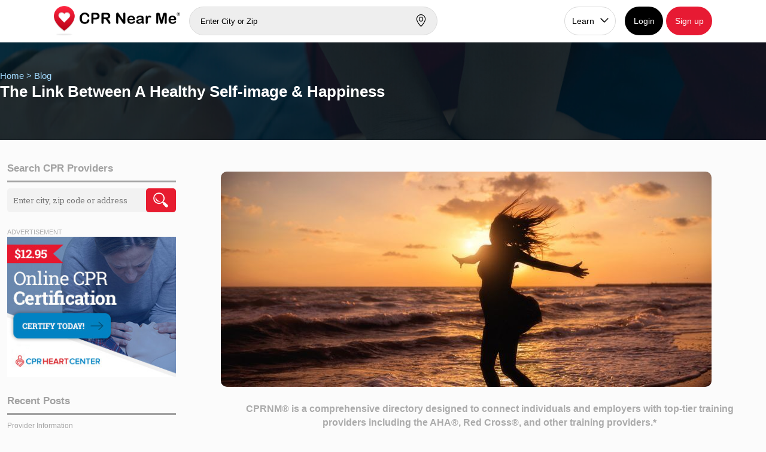

--- FILE ---
content_type: text/html; charset=UTF-8
request_url: https://cprnearme.com/the-link-between-a-healthy-self-image-happiness/
body_size: 40743
content:
<!DOCTYPE html>
<html lang="en-US">

<head>
    <script>
      window.dataLayer = window.dataLayer || [];
      function gtag(){dataLayer.push(arguments);}
        gtag('consent', 'default', {
            'ad_storage': 'denied',
            'analytics_storage': 'denied',
            'ad_user_data': 'denied',
            'ad_personalization': 'denied',
            'personalization_storage': 'denied',
            'functionality_storage': 'denied',
            'security_storage': 'denied',
            'region': ["AT","BE","BG","HR","CY","CZ","DK","EE","FI","FR", "DE","GR","HU","IE","IT","LV","LT","LU","MT","NL", "PL","PT","RO","SK","SI","ES","SE", "IS","LI","NO", "GB", 'US-CA']
        });

        gtag('consent', 'default', {
            'ad_storage': 'granted',
            'analytics_storage': 'granted',
            'ad_user_data': 'granted',
            'ad_personalization': 'granted',
            'personalization_storage': 'granted',
            'functionality_storage': 'granted',
            'security_storage': 'granted'
        });
    </script>
    <script async src="https://www.googletagmanager.com/gtag/js?id=G-S3YC9CPKRQ"></script>

    <script>
        gtag('js', new Date());
        gtag('config', 'G-S3YC9CPKRQ',  { 'anonymize_ip': true });
    </script>

    <script>

        window.uetq = window.uetq||[];
        window.uetq.push('consent', 'default', {
            'ad_storage': 'denied',
            'ad_user_data': 'denied',
            'ad_personalization': 'denied',
        });
      // Inject the UET script
      (function(w,d,t,r,u){
        w[u] = w[u]||[];
        var f = d.getElementsByTagName(t)[0],
            n = d.createElement(t);
        n.async = true;
        n.src = r;
        f.parentNode.insertBefore(n, f);
      })(window, document, "script", "https://bat.bing.com/bat.js", "uetq");

      // window.uetq.push("event", "PageView", {});

    </script>

        <meta charset="UTF-8" />
    <meta name="viewport" content="width=device-width, initial-scale=1, maximum-scale=1, user-scalable=0" />

    <title>The Link Between A Healthy Self-image &amp; Happiness - CPR Near Me</title>

    <!--[if lt IE 9]>
            <script src="https://cprnearme.com/wp-content/themes/cprnm/js/html5.js"></script>
        <![endif]-->
    <script type="text/javascript" src="https://maps.googleapis.com/maps/api/js?key=AIzaSyCB7jU0yIhpsdFdFazwQJoV5SY8LAPpoiY&libraries=places,maps"></script>

    <meta name='robots' content='index, follow, max-image-preview:large, max-snippet:-1, max-video-preview:-1' />
	<style>img:is([sizes="auto" i], [sizes^="auto," i]) { contain-intrinsic-size: 3000px 1500px }</style>
	
<!-- Social Warfare v4.4.6 https://warfareplugins.com - BEGINNING OF OUTPUT -->
<style>
	@font-face {
		font-family: "sw-icon-font";
		src:url("https://cprnearme.com/wp-content/plugins/social-warfare/assets/fonts/sw-icon-font.eot?ver=4.4.6");
		src:url("https://cprnearme.com/wp-content/plugins/social-warfare/assets/fonts/sw-icon-font.eot?ver=4.4.6#iefix") format("embedded-opentype"),
		url("https://cprnearme.com/wp-content/plugins/social-warfare/assets/fonts/sw-icon-font.woff?ver=4.4.6") format("woff"),
		url("https://cprnearme.com/wp-content/plugins/social-warfare/assets/fonts/sw-icon-font.ttf?ver=4.4.6") format("truetype"),
		url("https://cprnearme.com/wp-content/plugins/social-warfare/assets/fonts/sw-icon-font.svg?ver=4.4.6#1445203416") format("svg");
		font-weight: normal;
		font-style: normal;
		font-display:block;
	}
</style>
<!-- Social Warfare v4.4.6 https://warfareplugins.com - END OF OUTPUT -->


	<!-- This site is optimized with the Yoast SEO plugin v22.2 - https://yoast.com/wordpress/plugins/seo/ -->
	<link rel="canonical" href="https://cprnearme.com/the-link-between-a-healthy-self-image-happiness/" />
	<meta property="og:locale" content="en_US" />
	<meta property="og:type" content="article" />
	<meta property="og:title" content="The Link Between A Healthy Self-image &amp; Happiness - CPR Near Me" />
	<meta property="og:description" content="The Link Between A Healthy Self-image &amp; Happiness Self-image &amp; Behavior: There is a definite link between a healthy self-image and happiness.  The subconscious mind is fascinating, powerful, and complex.  Many people are unaware that their self-image is projected out in front of them like a hologram.  We say and do things to others through [&hellip;]" />
	<meta property="og:url" content="https://cprnearme.com/the-link-between-a-healthy-self-image-happiness/" />
	<meta property="og:site_name" content="CPR Near Me" />
	<meta property="article:publisher" content="https://www.facebook.com/CPRNearMe" />
	<meta property="article:published_time" content="2016-07-27T07:00:00+00:00" />
	<meta property="article:modified_time" content="2017-04-02T17:11:41+00:00" />
	<meta property="og:image" content="https://cprnearme.com/wp-content/uploads/2017/03/The-Link-Between-A-Healthy-Self-Image-and-Happiness.jpg" />
	<meta property="og:image:width" content="1687" />
	<meta property="og:image:height" content="1126" />
	<meta property="og:image:type" content="image/jpeg" />
	<meta name="author" content="nearcpradmin" />
	<meta name="twitter:card" content="summary_large_image" />
	<meta name="twitter:creator" content="@cprnearme" />
	<meta name="twitter:site" content="@cprnearme" />
	<meta name="twitter:label1" content="Written by" />
	<meta name="twitter:data1" content="nearcpradmin" />
	<meta name="twitter:label2" content="Est. reading time" />
	<meta name="twitter:data2" content="3 minutes" />
	<!-- / Yoast SEO plugin. -->


<link rel='dns-prefetch' href='//cdn.jsdelivr.net' />
<link rel='dns-prefetch' href='//fonts.googleapis.com' />
<link rel="alternate" type="application/rss+xml" title="CPR Near Me &raquo; The Link Between A Healthy Self-image &#038; Happiness Comments Feed" href="https://cprnearme.com/the-link-between-a-healthy-self-image-happiness/feed/" />
<script type="text/javascript">
/* <![CDATA[ */
window._wpemojiSettings = {"baseUrl":"https:\/\/s.w.org\/images\/core\/emoji\/15.1.0\/72x72\/","ext":".png","svgUrl":"https:\/\/s.w.org\/images\/core\/emoji\/15.1.0\/svg\/","svgExt":".svg","source":{"concatemoji":"https:\/\/cprnearme.com\/wp-includes\/js\/wp-emoji-release.min.js?ver=6.8.1"}};
/*! This file is auto-generated */
!function(i,n){var o,s,e;function c(e){try{var t={supportTests:e,timestamp:(new Date).valueOf()};sessionStorage.setItem(o,JSON.stringify(t))}catch(e){}}function p(e,t,n){e.clearRect(0,0,e.canvas.width,e.canvas.height),e.fillText(t,0,0);var t=new Uint32Array(e.getImageData(0,0,e.canvas.width,e.canvas.height).data),r=(e.clearRect(0,0,e.canvas.width,e.canvas.height),e.fillText(n,0,0),new Uint32Array(e.getImageData(0,0,e.canvas.width,e.canvas.height).data));return t.every(function(e,t){return e===r[t]})}function u(e,t,n){switch(t){case"flag":return n(e,"\ud83c\udff3\ufe0f\u200d\u26a7\ufe0f","\ud83c\udff3\ufe0f\u200b\u26a7\ufe0f")?!1:!n(e,"\ud83c\uddfa\ud83c\uddf3","\ud83c\uddfa\u200b\ud83c\uddf3")&&!n(e,"\ud83c\udff4\udb40\udc67\udb40\udc62\udb40\udc65\udb40\udc6e\udb40\udc67\udb40\udc7f","\ud83c\udff4\u200b\udb40\udc67\u200b\udb40\udc62\u200b\udb40\udc65\u200b\udb40\udc6e\u200b\udb40\udc67\u200b\udb40\udc7f");case"emoji":return!n(e,"\ud83d\udc26\u200d\ud83d\udd25","\ud83d\udc26\u200b\ud83d\udd25")}return!1}function f(e,t,n){var r="undefined"!=typeof WorkerGlobalScope&&self instanceof WorkerGlobalScope?new OffscreenCanvas(300,150):i.createElement("canvas"),a=r.getContext("2d",{willReadFrequently:!0}),o=(a.textBaseline="top",a.font="600 32px Arial",{});return e.forEach(function(e){o[e]=t(a,e,n)}),o}function t(e){var t=i.createElement("script");t.src=e,t.defer=!0,i.head.appendChild(t)}"undefined"!=typeof Promise&&(o="wpEmojiSettingsSupports",s=["flag","emoji"],n.supports={everything:!0,everythingExceptFlag:!0},e=new Promise(function(e){i.addEventListener("DOMContentLoaded",e,{once:!0})}),new Promise(function(t){var n=function(){try{var e=JSON.parse(sessionStorage.getItem(o));if("object"==typeof e&&"number"==typeof e.timestamp&&(new Date).valueOf()<e.timestamp+604800&&"object"==typeof e.supportTests)return e.supportTests}catch(e){}return null}();if(!n){if("undefined"!=typeof Worker&&"undefined"!=typeof OffscreenCanvas&&"undefined"!=typeof URL&&URL.createObjectURL&&"undefined"!=typeof Blob)try{var e="postMessage("+f.toString()+"("+[JSON.stringify(s),u.toString(),p.toString()].join(",")+"));",r=new Blob([e],{type:"text/javascript"}),a=new Worker(URL.createObjectURL(r),{name:"wpTestEmojiSupports"});return void(a.onmessage=function(e){c(n=e.data),a.terminate(),t(n)})}catch(e){}c(n=f(s,u,p))}t(n)}).then(function(e){for(var t in e)n.supports[t]=e[t],n.supports.everything=n.supports.everything&&n.supports[t],"flag"!==t&&(n.supports.everythingExceptFlag=n.supports.everythingExceptFlag&&n.supports[t]);n.supports.everythingExceptFlag=n.supports.everythingExceptFlag&&!n.supports.flag,n.DOMReady=!1,n.readyCallback=function(){n.DOMReady=!0}}).then(function(){return e}).then(function(){var e;n.supports.everything||(n.readyCallback(),(e=n.source||{}).concatemoji?t(e.concatemoji):e.wpemoji&&e.twemoji&&(t(e.twemoji),t(e.wpemoji)))}))}((window,document),window._wpemojiSettings);
/* ]]> */
</script>
<link rel='stylesheet' id='social-warfare-block-css-css' href='https://cprnearme.com/wp-content/plugins/social-warfare/assets/js/post-editor/dist/blocks.style.build.css?ver=6.8.1' type='text/css' media='all' />
<link rel='stylesheet' id='wc-blocks-integration-css' href='https://cprnearme.com/wp-content/plugins/woocommerce-subscriptions/vendor/woocommerce/subscriptions-core/build/index.css?ver=7.9.0' type='text/css' media='all' />
<link rel='stylesheet' id='wpcci-admin-css-css' href='https://cprnearme.com/wp-content/plugins/wp-custom-css/css/wp-custom-css-admin-styles.css?ver=6.8.1' type='text/css' media='all' />
<link rel='stylesheet' id='wpcci-codemirror-css-css' href='https://cprnearme.com/wp-content/plugins/wp-custom-css/lib/codemirror/codemirror.css?ver=6.8.1' type='text/css' media='all' />
<style id='wp-emoji-styles-inline-css' type='text/css'>

	img.wp-smiley, img.emoji {
		display: inline !important;
		border: none !important;
		box-shadow: none !important;
		height: 1em !important;
		width: 1em !important;
		margin: 0 0.07em !important;
		vertical-align: -0.1em !important;
		background: none !important;
		padding: 0 !important;
	}
</style>
<link rel='stylesheet' id='contact-form-7-css' href='https://cprnearme.com/wp-content/plugins/contact-form-7/includes/css/styles.css?ver=5.9.2' type='text/css' media='all' />
<link rel='stylesheet' id='menu-image-css' href='https://cprnearme.com/wp-content/plugins/menu-image/includes/css/menu-image.css?ver=3.11' type='text/css' media='all' />
<link rel='stylesheet' id='dashicons-css' href='https://cprnearme.com/wp-includes/css/dashicons.min.css?ver=6.8.1' type='text/css' media='all' />
<link rel='stylesheet' id='widgets-on-pages-css' href='https://cprnearme.com/wp-content/plugins/widgets-on-pages/public/css/widgets-on-pages-public.css?ver=1.4.0' type='text/css' media='all' />
<link rel='stylesheet' id='woocommerce-layout-css' href='https://cprnearme.com/wp-content/plugins/woocommerce/assets/css/woocommerce-layout.css?ver=9.9.6' type='text/css' media='all' />
<link rel='stylesheet' id='woocommerce-smallscreen-css' href='https://cprnearme.com/wp-content/plugins/woocommerce/assets/css/woocommerce-smallscreen.css?ver=9.9.6' type='text/css' media='only screen and (max-width: 768px)' />
<link rel='stylesheet' id='woocommerce-general-css' href='https://cprnearme.com/wp-content/plugins/woocommerce/assets/css/woocommerce.css?ver=9.9.6' type='text/css' media='all' />
<style id='woocommerce-inline-inline-css' type='text/css'>
.woocommerce form .form-row .required { visibility: visible; }
</style>
<link rel='stylesheet' id='wpProQuiz_front_style-css' href='https://cprnearme.com/wp-content/plugins/wp-pro-quiz/css/wpProQuiz_front.min.css?ver=0.37' type='text/css' media='all' />
<link rel='stylesheet' id='social_warfare-css' href='https://cprnearme.com/wp-content/plugins/social-warfare/assets/css/style.min.css?ver=4.4.6' type='text/css' media='all' />
<link rel='stylesheet' id='brands-styles-css' href='https://cprnearme.com/wp-content/plugins/woocommerce/assets/css/brands.css?ver=9.9.6' type='text/css' media='all' />
<link rel='stylesheet' id='cprnm-styles-css' href='https://cprnearme.com/wp-content/themes/cprnm/assets/dist/app.min.css?ver=20250611-2' type='text/css' media='all' />
<link rel='stylesheet' id='jiv-theme-style-css' href='https://cprnearme.com/wp-content/themes/cprnm/style.css?v=20170929-1&#038;ver=20250611-2' type='text/css' media='all' />
<link rel='stylesheet' id='jiv-theme-style-font-roboto-slab-css' href='https://fonts.googleapis.com/css?family=Roboto+Slab%3A400%2C700%2C300%2C100&#038;ver=20250611-2' type='text/css' media='all' />
<link rel='stylesheet' id='jiv-theme-style-font-roboto-css' href='https://fonts.googleapis.com/css?family=Roboto%3A400%2C300%2C500%2C700&#038;ver=20250611-2' type='text/css' media='all' />
<link rel='stylesheet' id='jiv-theme-style-slicknav-css' href='https://cprnearme.com/wp-content/themes/cprnm/css/slicknav.css?ver=20250611-2' type='text/css' media='all' />
<link rel='stylesheet' id='jiv-theme-style-flexslider-css' href='https://cprnearme.com/wp-content/themes/cprnm/css/flexslider.css?ver=20250611-2' type='text/css' media='all' />
<link rel='stylesheet' id='jiv-theme-style-responsive-css' href='https://cprnearme.com/wp-content/themes/cprnm/css/responsive.css?v=20170929-1&#038;ver=20250611-2' type='text/css' media='all' />
<link rel='stylesheet' id='jiv-theme-style-owl-css' href='https://cprnearme.com/wp-content/themes/cprnm/css/owl.carousel.min.css?ver=20250611-2' type='text/css' media='all' />
<link rel='stylesheet' id='jiv-theme-style-login-scss-css' href='https://cprnearme.com/wp-content/themes/cprnm/assets/css/scss/login.scss?ver=20250611-2' type='text/css' media='all' />
<link rel='stylesheet' id='jiv-theme-style-aboutus-scss-css' href='https://cprnearme.com/wp-content/themes/cprnm/assets/css/scss/about-us.scss?ver=20250611-2' type='text/css' media='all' />
<link rel='stylesheet' id='jiv-theme-style-ourmission-scss-css' href='https://cprnearme.com/wp-content/themes/cprnm/assets/css/scss/our-mission.scss?ver=20250611-2' type='text/css' media='all' />
<link rel='stylesheet' id='jiv-theme-style-badge-scss-css' href='https://cprnearme.com/wp-content/themes/cprnm/assets/css/scss/badge.scss?ver=20250611-2' type='text/css' media='all' />
<link rel='stylesheet' id='jiv-theme-style-features-scss-css' href='https://cprnearme.com/wp-content/themes/cprnm/assets/css/scss/features.scss?ver=20250611-2' type='text/css' media='all' />
<link rel='stylesheet' id='jiv-theme-style-footer-scss-css' href='https://cprnearme.com/wp-content/themes/cprnm/assets/css/scss/footer.scss?ver=20250611-2' type='text/css' media='all' />
<link rel='stylesheet' id='jiv-theme-style-blog-scss-css' href='https://cprnearme.com/wp-content/themes/cprnm/assets/css/scss/blog.scss?ver=20250611-2' type='text/css' media='all' />
<link rel='stylesheet' id='jiv-theme-style-listings-scss-css' href='https://cprnearme.com/wp-content/themes/cprnm/assets/css/scss/portal/listings.scss?ver=20250611-2' type='text/css' media='all' />
<link rel='stylesheet' id='bar_styles-css' href='https://cprnearme.com/wp-content/plugins/skt-skill-bar/skill_bar/bar/sbar.css?ver=6.8.1' type='text/css' media='all' />
<link rel='stylesheet' id='circle_styles-css' href='https://cprnearme.com/wp-content/plugins/skt-skill-bar/skill_bar/circle/jquery.easy-pie-chart.css?ver=6.8.1' type='text/css' media='all' />
<link rel='stylesheet' id='skt_verticleline_css-css' href='https://cprnearme.com/wp-content/plugins/skt-skill-bar/skill_bar/css/custom.css?ver=6.8.1' type='text/css' media='all' />
<script type="text/javascript" src="https://cprnearme.com/wp-includes/js/jquery/jquery.min.js?ver=3.7.1" id="jquery-core-js"></script>
<script type="text/javascript" src="https://cprnearme.com/wp-includes/js/jquery/jquery-migrate.min.js?ver=3.4.1" id="jquery-migrate-js"></script>
<script type="text/javascript" src="https://cprnearme.com/wp-content/plugins/woocommerce/assets/js/jquery-blockui/jquery.blockUI.min.js?ver=2.7.0-wc.9.9.6" id="jquery-blockui-js" defer="defer" data-wp-strategy="defer"></script>
<script type="text/javascript" id="wc-add-to-cart-js-extra">
/* <![CDATA[ */
var wc_add_to_cart_params = {"ajax_url":"\/wp-admin\/admin-ajax.php","wc_ajax_url":"\/?wc-ajax=%%endpoint%%","i18n_view_cart":"View cart","cart_url":"https:\/\/cprnearme.com\/cart\/","is_cart":"","cart_redirect_after_add":"yes"};
/* ]]> */
</script>
<script type="text/javascript" src="https://cprnearme.com/wp-content/plugins/woocommerce/assets/js/frontend/add-to-cart.min.js?ver=9.9.6" id="wc-add-to-cart-js" defer="defer" data-wp-strategy="defer"></script>
<script type="text/javascript" src="https://cprnearme.com/wp-content/plugins/woocommerce/assets/js/js-cookie/js.cookie.min.js?ver=2.1.4-wc.9.9.6" id="js-cookie-js" defer="defer" data-wp-strategy="defer"></script>
<script type="text/javascript" id="woocommerce-js-extra">
/* <![CDATA[ */
var woocommerce_params = {"ajax_url":"\/wp-admin\/admin-ajax.php","wc_ajax_url":"\/?wc-ajax=%%endpoint%%","i18n_password_show":"Show password","i18n_password_hide":"Hide password"};
/* ]]> */
</script>
<script type="text/javascript" src="https://cprnearme.com/wp-content/plugins/woocommerce/assets/js/frontend/woocommerce.min.js?ver=9.9.6" id="woocommerce-js" defer="defer" data-wp-strategy="defer"></script>
<script type="text/javascript" id="wc-country-select-js-extra">
/* <![CDATA[ */
var wc_country_select_params = {"countries":"{\"AF\":[],\"AL\":{\"AL-01\":\"Berat\",\"AL-09\":\"Dib\\u00ebr\",\"AL-02\":\"Durr\\u00ebs\",\"AL-03\":\"Elbasan\",\"AL-04\":\"Fier\",\"AL-05\":\"Gjirokast\\u00ebr\",\"AL-06\":\"Kor\\u00e7\\u00eb\",\"AL-07\":\"Kuk\\u00ebs\",\"AL-08\":\"Lezh\\u00eb\",\"AL-10\":\"Shkod\\u00ebr\",\"AL-11\":\"Tirana\",\"AL-12\":\"Vlor\\u00eb\"},\"AO\":{\"BGO\":\"Bengo\",\"BLU\":\"Benguela\",\"BIE\":\"Bi\\u00e9\",\"CAB\":\"Cabinda\",\"CNN\":\"Cunene\",\"HUA\":\"Huambo\",\"HUI\":\"Hu\\u00edla\",\"CCU\":\"Kuando Kubango\",\"CNO\":\"Kwanza-Norte\",\"CUS\":\"Kwanza-Sul\",\"LUA\":\"Luanda\",\"LNO\":\"Lunda-Norte\",\"LSU\":\"Lunda-Sul\",\"MAL\":\"Malanje\",\"MOX\":\"Moxico\",\"NAM\":\"Namibe\",\"UIG\":\"U\\u00edge\",\"ZAI\":\"Zaire\"},\"AR\":{\"C\":\"Ciudad Aut\\u00f3noma de Buenos Aires\",\"B\":\"Buenos Aires\",\"K\":\"Catamarca\",\"H\":\"Chaco\",\"U\":\"Chubut\",\"X\":\"C\\u00f3rdoba\",\"W\":\"Corrientes\",\"E\":\"Entre R\\u00edos\",\"P\":\"Formosa\",\"Y\":\"Jujuy\",\"L\":\"La Pampa\",\"F\":\"La Rioja\",\"M\":\"Mendoza\",\"N\":\"Misiones\",\"Q\":\"Neuqu\\u00e9n\",\"R\":\"R\\u00edo Negro\",\"A\":\"Salta\",\"J\":\"San Juan\",\"D\":\"San Luis\",\"Z\":\"Santa Cruz\",\"S\":\"Santa Fe\",\"G\":\"Santiago del Estero\",\"V\":\"Tierra del Fuego\",\"T\":\"Tucum\\u00e1n\"},\"AT\":[],\"AU\":{\"ACT\":\"Australian Capital Territory\",\"NSW\":\"New South Wales\",\"NT\":\"Northern Territory\",\"QLD\":\"Queensland\",\"SA\":\"South Australia\",\"TAS\":\"Tasmania\",\"VIC\":\"Victoria\",\"WA\":\"Western Australia\"},\"AX\":[],\"BD\":{\"BD-05\":\"Bagerhat\",\"BD-01\":\"Bandarban\",\"BD-02\":\"Barguna\",\"BD-06\":\"Barishal\",\"BD-07\":\"Bhola\",\"BD-03\":\"Bogura\",\"BD-04\":\"Brahmanbaria\",\"BD-09\":\"Chandpur\",\"BD-10\":\"Chattogram\",\"BD-12\":\"Chuadanga\",\"BD-11\":\"Cox's Bazar\",\"BD-08\":\"Cumilla\",\"BD-13\":\"Dhaka\",\"BD-14\":\"Dinajpur\",\"BD-15\":\"Faridpur \",\"BD-16\":\"Feni\",\"BD-19\":\"Gaibandha\",\"BD-18\":\"Gazipur\",\"BD-17\":\"Gopalganj\",\"BD-20\":\"Habiganj\",\"BD-21\":\"Jamalpur\",\"BD-22\":\"Jashore\",\"BD-25\":\"Jhalokati\",\"BD-23\":\"Jhenaidah\",\"BD-24\":\"Joypurhat\",\"BD-29\":\"Khagrachhari\",\"BD-27\":\"Khulna\",\"BD-26\":\"Kishoreganj\",\"BD-28\":\"Kurigram\",\"BD-30\":\"Kushtia\",\"BD-31\":\"Lakshmipur\",\"BD-32\":\"Lalmonirhat\",\"BD-36\":\"Madaripur\",\"BD-37\":\"Magura\",\"BD-33\":\"Manikganj \",\"BD-39\":\"Meherpur\",\"BD-38\":\"Moulvibazar\",\"BD-35\":\"Munshiganj\",\"BD-34\":\"Mymensingh\",\"BD-48\":\"Naogaon\",\"BD-43\":\"Narail\",\"BD-40\":\"Narayanganj\",\"BD-42\":\"Narsingdi\",\"BD-44\":\"Natore\",\"BD-45\":\"Nawabganj\",\"BD-41\":\"Netrakona\",\"BD-46\":\"Nilphamari\",\"BD-47\":\"Noakhali\",\"BD-49\":\"Pabna\",\"BD-52\":\"Panchagarh\",\"BD-51\":\"Patuakhali\",\"BD-50\":\"Pirojpur\",\"BD-53\":\"Rajbari\",\"BD-54\":\"Rajshahi\",\"BD-56\":\"Rangamati\",\"BD-55\":\"Rangpur\",\"BD-58\":\"Satkhira\",\"BD-62\":\"Shariatpur\",\"BD-57\":\"Sherpur\",\"BD-59\":\"Sirajganj\",\"BD-61\":\"Sunamganj\",\"BD-60\":\"Sylhet\",\"BD-63\":\"Tangail\",\"BD-64\":\"Thakurgaon\"},\"BE\":[],\"BG\":{\"BG-01\":\"Blagoevgrad\",\"BG-02\":\"Burgas\",\"BG-08\":\"Dobrich\",\"BG-07\":\"Gabrovo\",\"BG-26\":\"Haskovo\",\"BG-09\":\"Kardzhali\",\"BG-10\":\"Kyustendil\",\"BG-11\":\"Lovech\",\"BG-12\":\"Montana\",\"BG-13\":\"Pazardzhik\",\"BG-14\":\"Pernik\",\"BG-15\":\"Pleven\",\"BG-16\":\"Plovdiv\",\"BG-17\":\"Razgrad\",\"BG-18\":\"Ruse\",\"BG-27\":\"Shumen\",\"BG-19\":\"Silistra\",\"BG-20\":\"Sliven\",\"BG-21\":\"Smolyan\",\"BG-23\":\"Sofia District\",\"BG-22\":\"Sofia\",\"BG-24\":\"Stara Zagora\",\"BG-25\":\"Targovishte\",\"BG-03\":\"Varna\",\"BG-04\":\"Veliko Tarnovo\",\"BG-05\":\"Vidin\",\"BG-06\":\"Vratsa\",\"BG-28\":\"Yambol\"},\"BH\":[],\"BI\":[],\"BJ\":{\"AL\":\"Alibori\",\"AK\":\"Atakora\",\"AQ\":\"Atlantique\",\"BO\":\"Borgou\",\"CO\":\"Collines\",\"KO\":\"Kouffo\",\"DO\":\"Donga\",\"LI\":\"Littoral\",\"MO\":\"Mono\",\"OU\":\"Ou\\u00e9m\\u00e9\",\"PL\":\"Plateau\",\"ZO\":\"Zou\"},\"BO\":{\"BO-B\":\"Beni\",\"BO-H\":\"Chuquisaca\",\"BO-C\":\"Cochabamba\",\"BO-L\":\"La Paz\",\"BO-O\":\"Oruro\",\"BO-N\":\"Pando\",\"BO-P\":\"Potos\\u00ed\",\"BO-S\":\"Santa Cruz\",\"BO-T\":\"Tarija\"},\"BR\":{\"AC\":\"Acre\",\"AL\":\"Alagoas\",\"AP\":\"Amap\\u00e1\",\"AM\":\"Amazonas\",\"BA\":\"Bahia\",\"CE\":\"Cear\\u00e1\",\"DF\":\"Distrito Federal\",\"ES\":\"Esp\\u00edrito Santo\",\"GO\":\"Goi\\u00e1s\",\"MA\":\"Maranh\\u00e3o\",\"MT\":\"Mato Grosso\",\"MS\":\"Mato Grosso do Sul\",\"MG\":\"Minas Gerais\",\"PA\":\"Par\\u00e1\",\"PB\":\"Para\\u00edba\",\"PR\":\"Paran\\u00e1\",\"PE\":\"Pernambuco\",\"PI\":\"Piau\\u00ed\",\"RJ\":\"Rio de Janeiro\",\"RN\":\"Rio Grande do Norte\",\"RS\":\"Rio Grande do Sul\",\"RO\":\"Rond\\u00f4nia\",\"RR\":\"Roraima\",\"SC\":\"Santa Catarina\",\"SP\":\"S\\u00e3o Paulo\",\"SE\":\"Sergipe\",\"TO\":\"Tocantins\"},\"CA\":{\"AB\":\"Alberta\",\"BC\":\"British Columbia\",\"MB\":\"Manitoba\",\"NB\":\"New Brunswick\",\"NL\":\"Newfoundland and Labrador\",\"NT\":\"Northwest Territories\",\"NS\":\"Nova Scotia\",\"NU\":\"Nunavut\",\"ON\":\"Ontario\",\"PE\":\"Prince Edward Island\",\"QC\":\"Quebec\",\"SK\":\"Saskatchewan\",\"YT\":\"Yukon Territory\"},\"CH\":{\"AG\":\"Aargau\",\"AR\":\"Appenzell Ausserrhoden\",\"AI\":\"Appenzell Innerrhoden\",\"BL\":\"Basel-Landschaft\",\"BS\":\"Basel-Stadt\",\"BE\":\"Bern\",\"FR\":\"Fribourg\",\"GE\":\"Geneva\",\"GL\":\"Glarus\",\"GR\":\"Graub\\u00fcnden\",\"JU\":\"Jura\",\"LU\":\"Luzern\",\"NE\":\"Neuch\\u00e2tel\",\"NW\":\"Nidwalden\",\"OW\":\"Obwalden\",\"SH\":\"Schaffhausen\",\"SZ\":\"Schwyz\",\"SO\":\"Solothurn\",\"SG\":\"St. Gallen\",\"TG\":\"Thurgau\",\"TI\":\"Ticino\",\"UR\":\"Uri\",\"VS\":\"Valais\",\"VD\":\"Vaud\",\"ZG\":\"Zug\",\"ZH\":\"Z\\u00fcrich\"},\"CL\":{\"CL-AI\":\"Ais\\u00e9n del General Carlos Iba\\u00f1ez del Campo\",\"CL-AN\":\"Antofagasta\",\"CL-AP\":\"Arica y Parinacota\",\"CL-AR\":\"La Araucan\\u00eda\",\"CL-AT\":\"Atacama\",\"CL-BI\":\"Biob\\u00edo\",\"CL-CO\":\"Coquimbo\",\"CL-LI\":\"Libertador General Bernardo O'Higgins\",\"CL-LL\":\"Los Lagos\",\"CL-LR\":\"Los R\\u00edos\",\"CL-MA\":\"Magallanes\",\"CL-ML\":\"Maule\",\"CL-NB\":\"\\u00d1uble\",\"CL-RM\":\"Regi\\u00f3n Metropolitana de Santiago\",\"CL-TA\":\"Tarapac\\u00e1\",\"CL-VS\":\"Valpara\\u00edso\"},\"CN\":{\"CN1\":\"Yunnan \\\/ \\u4e91\\u5357\",\"CN2\":\"Beijing \\\/ \\u5317\\u4eac\",\"CN3\":\"Tianjin \\\/ \\u5929\\u6d25\",\"CN4\":\"Hebei \\\/ \\u6cb3\\u5317\",\"CN5\":\"Shanxi \\\/ \\u5c71\\u897f\",\"CN6\":\"Inner Mongolia \\\/ \\u5167\\u8499\\u53e4\",\"CN7\":\"Liaoning \\\/ \\u8fbd\\u5b81\",\"CN8\":\"Jilin \\\/ \\u5409\\u6797\",\"CN9\":\"Heilongjiang \\\/ \\u9ed1\\u9f99\\u6c5f\",\"CN10\":\"Shanghai \\\/ \\u4e0a\\u6d77\",\"CN11\":\"Jiangsu \\\/ \\u6c5f\\u82cf\",\"CN12\":\"Zhejiang \\\/ \\u6d59\\u6c5f\",\"CN13\":\"Anhui \\\/ \\u5b89\\u5fbd\",\"CN14\":\"Fujian \\\/ \\u798f\\u5efa\",\"CN15\":\"Jiangxi \\\/ \\u6c5f\\u897f\",\"CN16\":\"Shandong \\\/ \\u5c71\\u4e1c\",\"CN17\":\"Henan \\\/ \\u6cb3\\u5357\",\"CN18\":\"Hubei \\\/ \\u6e56\\u5317\",\"CN19\":\"Hunan \\\/ \\u6e56\\u5357\",\"CN20\":\"Guangdong \\\/ \\u5e7f\\u4e1c\",\"CN21\":\"Guangxi Zhuang \\\/ \\u5e7f\\u897f\\u58ee\\u65cf\",\"CN22\":\"Hainan \\\/ \\u6d77\\u5357\",\"CN23\":\"Chongqing \\\/ \\u91cd\\u5e86\",\"CN24\":\"Sichuan \\\/ \\u56db\\u5ddd\",\"CN25\":\"Guizhou \\\/ \\u8d35\\u5dde\",\"CN26\":\"Shaanxi \\\/ \\u9655\\u897f\",\"CN27\":\"Gansu \\\/ \\u7518\\u8083\",\"CN28\":\"Qinghai \\\/ \\u9752\\u6d77\",\"CN29\":\"Ningxia Hui \\\/ \\u5b81\\u590f\",\"CN30\":\"Macao \\\/ \\u6fb3\\u95e8\",\"CN31\":\"Tibet \\\/ \\u897f\\u85cf\",\"CN32\":\"Xinjiang \\\/ \\u65b0\\u7586\"},\"CO\":{\"CO-AMA\":\"Amazonas\",\"CO-ANT\":\"Antioquia\",\"CO-ARA\":\"Arauca\",\"CO-ATL\":\"Atl\\u00e1ntico\",\"CO-BOL\":\"Bol\\u00edvar\",\"CO-BOY\":\"Boyac\\u00e1\",\"CO-CAL\":\"Caldas\",\"CO-CAQ\":\"Caquet\\u00e1\",\"CO-CAS\":\"Casanare\",\"CO-CAU\":\"Cauca\",\"CO-CES\":\"Cesar\",\"CO-CHO\":\"Choc\\u00f3\",\"CO-COR\":\"C\\u00f3rdoba\",\"CO-CUN\":\"Cundinamarca\",\"CO-DC\":\"Capital District\",\"CO-GUA\":\"Guain\\u00eda\",\"CO-GUV\":\"Guaviare\",\"CO-HUI\":\"Huila\",\"CO-LAG\":\"La Guajira\",\"CO-MAG\":\"Magdalena\",\"CO-MET\":\"Meta\",\"CO-NAR\":\"Nari\\u00f1o\",\"CO-NSA\":\"Norte de Santander\",\"CO-PUT\":\"Putumayo\",\"CO-QUI\":\"Quind\\u00edo\",\"CO-RIS\":\"Risaralda\",\"CO-SAN\":\"Santander\",\"CO-SAP\":\"San Andr\\u00e9s & Providencia\",\"CO-SUC\":\"Sucre\",\"CO-TOL\":\"Tolima\",\"CO-VAC\":\"Valle del Cauca\",\"CO-VAU\":\"Vaup\\u00e9s\",\"CO-VID\":\"Vichada\"},\"CR\":{\"CR-A\":\"Alajuela\",\"CR-C\":\"Cartago\",\"CR-G\":\"Guanacaste\",\"CR-H\":\"Heredia\",\"CR-L\":\"Lim\\u00f3n\",\"CR-P\":\"Puntarenas\",\"CR-SJ\":\"San Jos\\u00e9\"},\"CZ\":[],\"DE\":{\"DE-BW\":\"Baden-W\\u00fcrttemberg\",\"DE-BY\":\"Bavaria\",\"DE-BE\":\"Berlin\",\"DE-BB\":\"Brandenburg\",\"DE-HB\":\"Bremen\",\"DE-HH\":\"Hamburg\",\"DE-HE\":\"Hesse\",\"DE-MV\":\"Mecklenburg-Vorpommern\",\"DE-NI\":\"Lower Saxony\",\"DE-NW\":\"North Rhine-Westphalia\",\"DE-RP\":\"Rhineland-Palatinate\",\"DE-SL\":\"Saarland\",\"DE-SN\":\"Saxony\",\"DE-ST\":\"Saxony-Anhalt\",\"DE-SH\":\"Schleswig-Holstein\",\"DE-TH\":\"Thuringia\"},\"DK\":[],\"DO\":{\"DO-01\":\"Distrito Nacional\",\"DO-02\":\"Azua\",\"DO-03\":\"Baoruco\",\"DO-04\":\"Barahona\",\"DO-33\":\"Cibao Nordeste\",\"DO-34\":\"Cibao Noroeste\",\"DO-35\":\"Cibao Norte\",\"DO-36\":\"Cibao Sur\",\"DO-05\":\"Dajab\\u00f3n\",\"DO-06\":\"Duarte\",\"DO-08\":\"El Seibo\",\"DO-37\":\"El Valle\",\"DO-07\":\"El\\u00edas Pi\\u00f1a\",\"DO-38\":\"Enriquillo\",\"DO-09\":\"Espaillat\",\"DO-30\":\"Hato Mayor\",\"DO-19\":\"Hermanas Mirabal\",\"DO-39\":\"Hig\\u00fcamo\",\"DO-10\":\"Independencia\",\"DO-11\":\"La Altagracia\",\"DO-12\":\"La Romana\",\"DO-13\":\"La Vega\",\"DO-14\":\"Mar\\u00eda Trinidad S\\u00e1nchez\",\"DO-28\":\"Monse\\u00f1or Nouel\",\"DO-15\":\"Monte Cristi\",\"DO-29\":\"Monte Plata\",\"DO-40\":\"Ozama\",\"DO-16\":\"Pedernales\",\"DO-17\":\"Peravia\",\"DO-18\":\"Puerto Plata\",\"DO-20\":\"Saman\\u00e1\",\"DO-21\":\"San Crist\\u00f3bal\",\"DO-31\":\"San Jos\\u00e9 de Ocoa\",\"DO-22\":\"San Juan\",\"DO-23\":\"San Pedro de Macor\\u00eds\",\"DO-24\":\"S\\u00e1nchez Ram\\u00edrez\",\"DO-25\":\"Santiago\",\"DO-26\":\"Santiago Rodr\\u00edguez\",\"DO-32\":\"Santo Domingo\",\"DO-41\":\"Valdesia\",\"DO-27\":\"Valverde\",\"DO-42\":\"Yuma\"},\"DZ\":{\"DZ-01\":\"Adrar\",\"DZ-02\":\"Chlef\",\"DZ-03\":\"Laghouat\",\"DZ-04\":\"Oum El Bouaghi\",\"DZ-05\":\"Batna\",\"DZ-06\":\"B\\u00e9ja\\u00efa\",\"DZ-07\":\"Biskra\",\"DZ-08\":\"B\\u00e9char\",\"DZ-09\":\"Blida\",\"DZ-10\":\"Bouira\",\"DZ-11\":\"Tamanghasset\",\"DZ-12\":\"T\\u00e9bessa\",\"DZ-13\":\"Tlemcen\",\"DZ-14\":\"Tiaret\",\"DZ-15\":\"Tizi Ouzou\",\"DZ-16\":\"Algiers\",\"DZ-17\":\"Djelfa\",\"DZ-18\":\"Jijel\",\"DZ-19\":\"S\\u00e9tif\",\"DZ-20\":\"Sa\\u00efda\",\"DZ-21\":\"Skikda\",\"DZ-22\":\"Sidi Bel Abb\\u00e8s\",\"DZ-23\":\"Annaba\",\"DZ-24\":\"Guelma\",\"DZ-25\":\"Constantine\",\"DZ-26\":\"M\\u00e9d\\u00e9a\",\"DZ-27\":\"Mostaganem\",\"DZ-28\":\"M\\u2019Sila\",\"DZ-29\":\"Mascara\",\"DZ-30\":\"Ouargla\",\"DZ-31\":\"Oran\",\"DZ-32\":\"El Bayadh\",\"DZ-33\":\"Illizi\",\"DZ-34\":\"Bordj Bou Arr\\u00e9ridj\",\"DZ-35\":\"Boumerd\\u00e8s\",\"DZ-36\":\"El Tarf\",\"DZ-37\":\"Tindouf\",\"DZ-38\":\"Tissemsilt\",\"DZ-39\":\"El Oued\",\"DZ-40\":\"Khenchela\",\"DZ-41\":\"Souk Ahras\",\"DZ-42\":\"Tipasa\",\"DZ-43\":\"Mila\",\"DZ-44\":\"A\\u00efn Defla\",\"DZ-45\":\"Naama\",\"DZ-46\":\"A\\u00efn T\\u00e9mouchent\",\"DZ-47\":\"Gharda\\u00efa\",\"DZ-48\":\"Relizane\"},\"EE\":[],\"EC\":{\"EC-A\":\"Azuay\",\"EC-B\":\"Bol\\u00edvar\",\"EC-F\":\"Ca\\u00f1ar\",\"EC-C\":\"Carchi\",\"EC-H\":\"Chimborazo\",\"EC-X\":\"Cotopaxi\",\"EC-O\":\"El Oro\",\"EC-E\":\"Esmeraldas\",\"EC-W\":\"Gal\\u00e1pagos\",\"EC-G\":\"Guayas\",\"EC-I\":\"Imbabura\",\"EC-L\":\"Loja\",\"EC-R\":\"Los R\\u00edos\",\"EC-M\":\"Manab\\u00ed\",\"EC-S\":\"Morona-Santiago\",\"EC-N\":\"Napo\",\"EC-D\":\"Orellana\",\"EC-Y\":\"Pastaza\",\"EC-P\":\"Pichincha\",\"EC-SE\":\"Santa Elena\",\"EC-SD\":\"Santo Domingo de los Ts\\u00e1chilas\",\"EC-U\":\"Sucumb\\u00edos\",\"EC-T\":\"Tungurahua\",\"EC-Z\":\"Zamora-Chinchipe\"},\"EG\":{\"EGALX\":\"Alexandria\",\"EGASN\":\"Aswan\",\"EGAST\":\"Asyut\",\"EGBA\":\"Red Sea\",\"EGBH\":\"Beheira\",\"EGBNS\":\"Beni Suef\",\"EGC\":\"Cairo\",\"EGDK\":\"Dakahlia\",\"EGDT\":\"Damietta\",\"EGFYM\":\"Faiyum\",\"EGGH\":\"Gharbia\",\"EGGZ\":\"Giza\",\"EGIS\":\"Ismailia\",\"EGJS\":\"South Sinai\",\"EGKB\":\"Qalyubia\",\"EGKFS\":\"Kafr el-Sheikh\",\"EGKN\":\"Qena\",\"EGLX\":\"Luxor\",\"EGMN\":\"Minya\",\"EGMNF\":\"Monufia\",\"EGMT\":\"Matrouh\",\"EGPTS\":\"Port Said\",\"EGSHG\":\"Sohag\",\"EGSHR\":\"Al Sharqia\",\"EGSIN\":\"North Sinai\",\"EGSUZ\":\"Suez\",\"EGWAD\":\"New Valley\"},\"ES\":{\"C\":\"A Coru\\u00f1a\",\"VI\":\"Araba\\\/\\u00c1lava\",\"AB\":\"Albacete\",\"A\":\"Alicante\",\"AL\":\"Almer\\u00eda\",\"O\":\"Asturias\",\"AV\":\"\\u00c1vila\",\"BA\":\"Badajoz\",\"PM\":\"Baleares\",\"B\":\"Barcelona\",\"BU\":\"Burgos\",\"CC\":\"C\\u00e1ceres\",\"CA\":\"C\\u00e1diz\",\"S\":\"Cantabria\",\"CS\":\"Castell\\u00f3n\",\"CE\":\"Ceuta\",\"CR\":\"Ciudad Real\",\"CO\":\"C\\u00f3rdoba\",\"CU\":\"Cuenca\",\"GI\":\"Girona\",\"GR\":\"Granada\",\"GU\":\"Guadalajara\",\"SS\":\"Gipuzkoa\",\"H\":\"Huelva\",\"HU\":\"Huesca\",\"J\":\"Ja\\u00e9n\",\"LO\":\"La Rioja\",\"GC\":\"Las Palmas\",\"LE\":\"Le\\u00f3n\",\"L\":\"Lleida\",\"LU\":\"Lugo\",\"M\":\"Madrid\",\"MA\":\"M\\u00e1laga\",\"ML\":\"Melilla\",\"MU\":\"Murcia\",\"NA\":\"Navarra\",\"OR\":\"Ourense\",\"P\":\"Palencia\",\"PO\":\"Pontevedra\",\"SA\":\"Salamanca\",\"TF\":\"Santa Cruz de Tenerife\",\"SG\":\"Segovia\",\"SE\":\"Sevilla\",\"SO\":\"Soria\",\"T\":\"Tarragona\",\"TE\":\"Teruel\",\"TO\":\"Toledo\",\"V\":\"Valencia\",\"VA\":\"Valladolid\",\"BI\":\"Biscay\",\"ZA\":\"Zamora\",\"Z\":\"Zaragoza\"},\"ET\":[],\"FI\":[],\"FR\":[],\"GF\":[],\"GH\":{\"AF\":\"Ahafo\",\"AH\":\"Ashanti\",\"BA\":\"Brong-Ahafo\",\"BO\":\"Bono\",\"BE\":\"Bono East\",\"CP\":\"Central\",\"EP\":\"Eastern\",\"AA\":\"Greater Accra\",\"NE\":\"North East\",\"NP\":\"Northern\",\"OT\":\"Oti\",\"SV\":\"Savannah\",\"UE\":\"Upper East\",\"UW\":\"Upper West\",\"TV\":\"Volta\",\"WP\":\"Western\",\"WN\":\"Western North\"},\"GP\":[],\"GR\":{\"I\":\"Attica\",\"A\":\"East Macedonia and Thrace\",\"B\":\"Central Macedonia\",\"C\":\"West Macedonia\",\"D\":\"Epirus\",\"E\":\"Thessaly\",\"F\":\"Ionian Islands\",\"G\":\"West Greece\",\"H\":\"Central Greece\",\"J\":\"Peloponnese\",\"K\":\"North Aegean\",\"L\":\"South Aegean\",\"M\":\"Crete\"},\"GT\":{\"GT-AV\":\"Alta Verapaz\",\"GT-BV\":\"Baja Verapaz\",\"GT-CM\":\"Chimaltenango\",\"GT-CQ\":\"Chiquimula\",\"GT-PR\":\"El Progreso\",\"GT-ES\":\"Escuintla\",\"GT-GU\":\"Guatemala\",\"GT-HU\":\"Huehuetenango\",\"GT-IZ\":\"Izabal\",\"GT-JA\":\"Jalapa\",\"GT-JU\":\"Jutiapa\",\"GT-PE\":\"Pet\\u00e9n\",\"GT-QZ\":\"Quetzaltenango\",\"GT-QC\":\"Quich\\u00e9\",\"GT-RE\":\"Retalhuleu\",\"GT-SA\":\"Sacatep\\u00e9quez\",\"GT-SM\":\"San Marcos\",\"GT-SR\":\"Santa Rosa\",\"GT-SO\":\"Solol\\u00e1\",\"GT-SU\":\"Suchitep\\u00e9quez\",\"GT-TO\":\"Totonicap\\u00e1n\",\"GT-ZA\":\"Zacapa\"},\"HK\":{\"HONG KONG\":\"Hong Kong Island\",\"KOWLOON\":\"Kowloon\",\"NEW TERRITORIES\":\"New Territories\"},\"HN\":{\"HN-AT\":\"Atl\\u00e1ntida\",\"HN-IB\":\"Bay Islands\",\"HN-CH\":\"Choluteca\",\"HN-CL\":\"Col\\u00f3n\",\"HN-CM\":\"Comayagua\",\"HN-CP\":\"Cop\\u00e1n\",\"HN-CR\":\"Cort\\u00e9s\",\"HN-EP\":\"El Para\\u00edso\",\"HN-FM\":\"Francisco Moraz\\u00e1n\",\"HN-GD\":\"Gracias a Dios\",\"HN-IN\":\"Intibuc\\u00e1\",\"HN-LE\":\"Lempira\",\"HN-LP\":\"La Paz\",\"HN-OC\":\"Ocotepeque\",\"HN-OL\":\"Olancho\",\"HN-SB\":\"Santa B\\u00e1rbara\",\"HN-VA\":\"Valle\",\"HN-YO\":\"Yoro\"},\"HR\":{\"HR-01\":\"Zagreb County\",\"HR-02\":\"Krapina-Zagorje County\",\"HR-03\":\"Sisak-Moslavina County\",\"HR-04\":\"Karlovac County\",\"HR-05\":\"Vara\\u017edin County\",\"HR-06\":\"Koprivnica-Kri\\u017eevci County\",\"HR-07\":\"Bjelovar-Bilogora County\",\"HR-08\":\"Primorje-Gorski Kotar County\",\"HR-09\":\"Lika-Senj County\",\"HR-10\":\"Virovitica-Podravina County\",\"HR-11\":\"Po\\u017eega-Slavonia County\",\"HR-12\":\"Brod-Posavina County\",\"HR-13\":\"Zadar County\",\"HR-14\":\"Osijek-Baranja County\",\"HR-15\":\"\\u0160ibenik-Knin County\",\"HR-16\":\"Vukovar-Srijem County\",\"HR-17\":\"Split-Dalmatia County\",\"HR-18\":\"Istria County\",\"HR-19\":\"Dubrovnik-Neretva County\",\"HR-20\":\"Me\\u0111imurje County\",\"HR-21\":\"Zagreb City\"},\"HU\":{\"BK\":\"B\\u00e1cs-Kiskun\",\"BE\":\"B\\u00e9k\\u00e9s\",\"BA\":\"Baranya\",\"BZ\":\"Borsod-Aba\\u00faj-Zempl\\u00e9n\",\"BU\":\"Budapest\",\"CS\":\"Csongr\\u00e1d-Csan\\u00e1d\",\"FE\":\"Fej\\u00e9r\",\"GS\":\"Gy\\u0151r-Moson-Sopron\",\"HB\":\"Hajd\\u00fa-Bihar\",\"HE\":\"Heves\",\"JN\":\"J\\u00e1sz-Nagykun-Szolnok\",\"KE\":\"Kom\\u00e1rom-Esztergom\",\"NO\":\"N\\u00f3gr\\u00e1d\",\"PE\":\"Pest\",\"SO\":\"Somogy\",\"SZ\":\"Szabolcs-Szatm\\u00e1r-Bereg\",\"TO\":\"Tolna\",\"VA\":\"Vas\",\"VE\":\"Veszpr\\u00e9m\",\"ZA\":\"Zala\"},\"ID\":{\"AC\":\"Daerah Istimewa Aceh\",\"SU\":\"Sumatera Utara\",\"SB\":\"Sumatera Barat\",\"RI\":\"Riau\",\"KR\":\"Kepulauan Riau\",\"JA\":\"Jambi\",\"SS\":\"Sumatera Selatan\",\"BB\":\"Bangka Belitung\",\"BE\":\"Bengkulu\",\"LA\":\"Lampung\",\"JK\":\"DKI Jakarta\",\"JB\":\"Jawa Barat\",\"BT\":\"Banten\",\"JT\":\"Jawa Tengah\",\"JI\":\"Jawa Timur\",\"YO\":\"Daerah Istimewa Yogyakarta\",\"BA\":\"Bali\",\"NB\":\"Nusa Tenggara Barat\",\"NT\":\"Nusa Tenggara Timur\",\"KB\":\"Kalimantan Barat\",\"KT\":\"Kalimantan Tengah\",\"KI\":\"Kalimantan Timur\",\"KS\":\"Kalimantan Selatan\",\"KU\":\"Kalimantan Utara\",\"SA\":\"Sulawesi Utara\",\"ST\":\"Sulawesi Tengah\",\"SG\":\"Sulawesi Tenggara\",\"SR\":\"Sulawesi Barat\",\"SN\":\"Sulawesi Selatan\",\"GO\":\"Gorontalo\",\"MA\":\"Maluku\",\"MU\":\"Maluku Utara\",\"PA\":\"Papua\",\"PB\":\"Papua Barat\"},\"IE\":{\"CW\":\"Carlow\",\"CN\":\"Cavan\",\"CE\":\"Clare\",\"CO\":\"Cork\",\"DL\":\"Donegal\",\"D\":\"Dublin\",\"G\":\"Galway\",\"KY\":\"Kerry\",\"KE\":\"Kildare\",\"KK\":\"Kilkenny\",\"LS\":\"Laois\",\"LM\":\"Leitrim\",\"LK\":\"Limerick\",\"LD\":\"Longford\",\"LH\":\"Louth\",\"MO\":\"Mayo\",\"MH\":\"Meath\",\"MN\":\"Monaghan\",\"OY\":\"Offaly\",\"RN\":\"Roscommon\",\"SO\":\"Sligo\",\"TA\":\"Tipperary\",\"WD\":\"Waterford\",\"WH\":\"Westmeath\",\"WX\":\"Wexford\",\"WW\":\"Wicklow\"},\"IN\":{\"AP\":\"Andhra Pradesh\",\"AR\":\"Arunachal Pradesh\",\"AS\":\"Assam\",\"BR\":\"Bihar\",\"CT\":\"Chhattisgarh\",\"GA\":\"Goa\",\"GJ\":\"Gujarat\",\"HR\":\"Haryana\",\"HP\":\"Himachal Pradesh\",\"JK\":\"Jammu and Kashmir\",\"JH\":\"Jharkhand\",\"KA\":\"Karnataka\",\"KL\":\"Kerala\",\"LA\":\"Ladakh\",\"MP\":\"Madhya Pradesh\",\"MH\":\"Maharashtra\",\"MN\":\"Manipur\",\"ML\":\"Meghalaya\",\"MZ\":\"Mizoram\",\"NL\":\"Nagaland\",\"OD\":\"Odisha\",\"PB\":\"Punjab\",\"RJ\":\"Rajasthan\",\"SK\":\"Sikkim\",\"TN\":\"Tamil Nadu\",\"TS\":\"Telangana\",\"TR\":\"Tripura\",\"UK\":\"Uttarakhand\",\"UP\":\"Uttar Pradesh\",\"WB\":\"West Bengal\",\"AN\":\"Andaman and Nicobar Islands\",\"CH\":\"Chandigarh\",\"DN\":\"Dadra and Nagar Haveli\",\"DD\":\"Daman and Diu\",\"DL\":\"Delhi\",\"LD\":\"Lakshadeep\",\"PY\":\"Pondicherry (Puducherry)\"},\"IR\":{\"KHZ\":\"Khuzestan (\\u062e\\u0648\\u0632\\u0633\\u062a\\u0627\\u0646)\",\"THR\":\"Tehran (\\u062a\\u0647\\u0631\\u0627\\u0646)\",\"ILM\":\"Ilaam (\\u0627\\u06cc\\u0644\\u0627\\u0645)\",\"BHR\":\"Bushehr (\\u0628\\u0648\\u0634\\u0647\\u0631)\",\"ADL\":\"Ardabil (\\u0627\\u0631\\u062f\\u0628\\u06cc\\u0644)\",\"ESF\":\"Isfahan (\\u0627\\u0635\\u0641\\u0647\\u0627\\u0646)\",\"YZD\":\"Yazd (\\u06cc\\u0632\\u062f)\",\"KRH\":\"Kermanshah (\\u06a9\\u0631\\u0645\\u0627\\u0646\\u0634\\u0627\\u0647)\",\"KRN\":\"Kerman (\\u06a9\\u0631\\u0645\\u0627\\u0646)\",\"HDN\":\"Hamadan (\\u0647\\u0645\\u062f\\u0627\\u0646)\",\"GZN\":\"Ghazvin (\\u0642\\u0632\\u0648\\u06cc\\u0646)\",\"ZJN\":\"Zanjan (\\u0632\\u0646\\u062c\\u0627\\u0646)\",\"LRS\":\"Luristan (\\u0644\\u0631\\u0633\\u062a\\u0627\\u0646)\",\"ABZ\":\"Alborz (\\u0627\\u0644\\u0628\\u0631\\u0632)\",\"EAZ\":\"East Azarbaijan (\\u0622\\u0630\\u0631\\u0628\\u0627\\u06cc\\u062c\\u0627\\u0646 \\u0634\\u0631\\u0642\\u06cc)\",\"WAZ\":\"West Azarbaijan (\\u0622\\u0630\\u0631\\u0628\\u0627\\u06cc\\u062c\\u0627\\u0646 \\u063a\\u0631\\u0628\\u06cc)\",\"CHB\":\"Chaharmahal and Bakhtiari (\\u0686\\u0647\\u0627\\u0631\\u0645\\u062d\\u0627\\u0644 \\u0648 \\u0628\\u062e\\u062a\\u06cc\\u0627\\u0631\\u06cc)\",\"SKH\":\"South Khorasan (\\u062e\\u0631\\u0627\\u0633\\u0627\\u0646 \\u062c\\u0646\\u0648\\u0628\\u06cc)\",\"RKH\":\"Razavi Khorasan (\\u062e\\u0631\\u0627\\u0633\\u0627\\u0646 \\u0631\\u0636\\u0648\\u06cc)\",\"NKH\":\"North Khorasan (\\u062e\\u0631\\u0627\\u0633\\u0627\\u0646 \\u0634\\u0645\\u0627\\u0644\\u06cc)\",\"SMN\":\"Semnan (\\u0633\\u0645\\u0646\\u0627\\u0646)\",\"FRS\":\"Fars (\\u0641\\u0627\\u0631\\u0633)\",\"QHM\":\"Qom (\\u0642\\u0645)\",\"KRD\":\"Kurdistan \\\/ \\u06a9\\u0631\\u062f\\u0633\\u062a\\u0627\\u0646)\",\"KBD\":\"Kohgiluyeh and BoyerAhmad (\\u06a9\\u0647\\u06af\\u06cc\\u0644\\u0648\\u06cc\\u06cc\\u0647 \\u0648 \\u0628\\u0648\\u06cc\\u0631\\u0627\\u062d\\u0645\\u062f)\",\"GLS\":\"Golestan (\\u06af\\u0644\\u0633\\u062a\\u0627\\u0646)\",\"GIL\":\"Gilan (\\u06af\\u06cc\\u0644\\u0627\\u0646)\",\"MZN\":\"Mazandaran (\\u0645\\u0627\\u0632\\u0646\\u062f\\u0631\\u0627\\u0646)\",\"MKZ\":\"Markazi (\\u0645\\u0631\\u06a9\\u0632\\u06cc)\",\"HRZ\":\"Hormozgan (\\u0647\\u0631\\u0645\\u0632\\u06af\\u0627\\u0646)\",\"SBN\":\"Sistan and Baluchestan (\\u0633\\u06cc\\u0633\\u062a\\u0627\\u0646 \\u0648 \\u0628\\u0644\\u0648\\u0686\\u0633\\u062a\\u0627\\u0646)\"},\"IS\":[],\"IT\":{\"AG\":\"Agrigento\",\"AL\":\"Alessandria\",\"AN\":\"Ancona\",\"AO\":\"Aosta\",\"AR\":\"Arezzo\",\"AP\":\"Ascoli Piceno\",\"AT\":\"Asti\",\"AV\":\"Avellino\",\"BA\":\"Bari\",\"BT\":\"Barletta-Andria-Trani\",\"BL\":\"Belluno\",\"BN\":\"Benevento\",\"BG\":\"Bergamo\",\"BI\":\"Biella\",\"BO\":\"Bologna\",\"BZ\":\"Bolzano\",\"BS\":\"Brescia\",\"BR\":\"Brindisi\",\"CA\":\"Cagliari\",\"CL\":\"Caltanissetta\",\"CB\":\"Campobasso\",\"CE\":\"Caserta\",\"CT\":\"Catania\",\"CZ\":\"Catanzaro\",\"CH\":\"Chieti\",\"CO\":\"Como\",\"CS\":\"Cosenza\",\"CR\":\"Cremona\",\"KR\":\"Crotone\",\"CN\":\"Cuneo\",\"EN\":\"Enna\",\"FM\":\"Fermo\",\"FE\":\"Ferrara\",\"FI\":\"Firenze\",\"FG\":\"Foggia\",\"FC\":\"Forl\\u00ec-Cesena\",\"FR\":\"Frosinone\",\"GE\":\"Genova\",\"GO\":\"Gorizia\",\"GR\":\"Grosseto\",\"IM\":\"Imperia\",\"IS\":\"Isernia\",\"SP\":\"La Spezia\",\"AQ\":\"L'Aquila\",\"LT\":\"Latina\",\"LE\":\"Lecce\",\"LC\":\"Lecco\",\"LI\":\"Livorno\",\"LO\":\"Lodi\",\"LU\":\"Lucca\",\"MC\":\"Macerata\",\"MN\":\"Mantova\",\"MS\":\"Massa-Carrara\",\"MT\":\"Matera\",\"ME\":\"Messina\",\"MI\":\"Milano\",\"MO\":\"Modena\",\"MB\":\"Monza e della Brianza\",\"NA\":\"Napoli\",\"NO\":\"Novara\",\"NU\":\"Nuoro\",\"OR\":\"Oristano\",\"PD\":\"Padova\",\"PA\":\"Palermo\",\"PR\":\"Parma\",\"PV\":\"Pavia\",\"PG\":\"Perugia\",\"PU\":\"Pesaro e Urbino\",\"PE\":\"Pescara\",\"PC\":\"Piacenza\",\"PI\":\"Pisa\",\"PT\":\"Pistoia\",\"PN\":\"Pordenone\",\"PZ\":\"Potenza\",\"PO\":\"Prato\",\"RG\":\"Ragusa\",\"RA\":\"Ravenna\",\"RC\":\"Reggio Calabria\",\"RE\":\"Reggio Emilia\",\"RI\":\"Rieti\",\"RN\":\"Rimini\",\"RM\":\"Roma\",\"RO\":\"Rovigo\",\"SA\":\"Salerno\",\"SS\":\"Sassari\",\"SV\":\"Savona\",\"SI\":\"Siena\",\"SR\":\"Siracusa\",\"SO\":\"Sondrio\",\"SU\":\"Sud Sardegna\",\"TA\":\"Taranto\",\"TE\":\"Teramo\",\"TR\":\"Terni\",\"TO\":\"Torino\",\"TP\":\"Trapani\",\"TN\":\"Trento\",\"TV\":\"Treviso\",\"TS\":\"Trieste\",\"UD\":\"Udine\",\"VA\":\"Varese\",\"VE\":\"Venezia\",\"VB\":\"Verbano-Cusio-Ossola\",\"VC\":\"Vercelli\",\"VR\":\"Verona\",\"VV\":\"Vibo Valentia\",\"VI\":\"Vicenza\",\"VT\":\"Viterbo\"},\"IL\":[],\"IM\":[],\"JM\":{\"JM-01\":\"Kingston\",\"JM-02\":\"Saint Andrew\",\"JM-03\":\"Saint Thomas\",\"JM-04\":\"Portland\",\"JM-05\":\"Saint Mary\",\"JM-06\":\"Saint Ann\",\"JM-07\":\"Trelawny\",\"JM-08\":\"Saint James\",\"JM-09\":\"Hanover\",\"JM-10\":\"Westmoreland\",\"JM-11\":\"Saint Elizabeth\",\"JM-12\":\"Manchester\",\"JM-13\":\"Clarendon\",\"JM-14\":\"Saint Catherine\"},\"JP\":{\"JP01\":\"Hokkaido\",\"JP02\":\"Aomori\",\"JP03\":\"Iwate\",\"JP04\":\"Miyagi\",\"JP05\":\"Akita\",\"JP06\":\"Yamagata\",\"JP07\":\"Fukushima\",\"JP08\":\"Ibaraki\",\"JP09\":\"Tochigi\",\"JP10\":\"Gunma\",\"JP11\":\"Saitama\",\"JP12\":\"Chiba\",\"JP13\":\"Tokyo\",\"JP14\":\"Kanagawa\",\"JP15\":\"Niigata\",\"JP16\":\"Toyama\",\"JP17\":\"Ishikawa\",\"JP18\":\"Fukui\",\"JP19\":\"Yamanashi\",\"JP20\":\"Nagano\",\"JP21\":\"Gifu\",\"JP22\":\"Shizuoka\",\"JP23\":\"Aichi\",\"JP24\":\"Mie\",\"JP25\":\"Shiga\",\"JP26\":\"Kyoto\",\"JP27\":\"Osaka\",\"JP28\":\"Hyogo\",\"JP29\":\"Nara\",\"JP30\":\"Wakayama\",\"JP31\":\"Tottori\",\"JP32\":\"Shimane\",\"JP33\":\"Okayama\",\"JP34\":\"Hiroshima\",\"JP35\":\"Yamaguchi\",\"JP36\":\"Tokushima\",\"JP37\":\"Kagawa\",\"JP38\":\"Ehime\",\"JP39\":\"Kochi\",\"JP40\":\"Fukuoka\",\"JP41\":\"Saga\",\"JP42\":\"Nagasaki\",\"JP43\":\"Kumamoto\",\"JP44\":\"Oita\",\"JP45\":\"Miyazaki\",\"JP46\":\"Kagoshima\",\"JP47\":\"Okinawa\"},\"KE\":{\"KE01\":\"Baringo\",\"KE02\":\"Bomet\",\"KE03\":\"Bungoma\",\"KE04\":\"Busia\",\"KE05\":\"Elgeyo-Marakwet\",\"KE06\":\"Embu\",\"KE07\":\"Garissa\",\"KE08\":\"Homa Bay\",\"KE09\":\"Isiolo\",\"KE10\":\"Kajiado\",\"KE11\":\"Kakamega\",\"KE12\":\"Kericho\",\"KE13\":\"Kiambu\",\"KE14\":\"Kilifi\",\"KE15\":\"Kirinyaga\",\"KE16\":\"Kisii\",\"KE17\":\"Kisumu\",\"KE18\":\"Kitui\",\"KE19\":\"Kwale\",\"KE20\":\"Laikipia\",\"KE21\":\"Lamu\",\"KE22\":\"Machakos\",\"KE23\":\"Makueni\",\"KE24\":\"Mandera\",\"KE25\":\"Marsabit\",\"KE26\":\"Meru\",\"KE27\":\"Migori\",\"KE28\":\"Mombasa\",\"KE29\":\"Murang\\u2019a\",\"KE30\":\"Nairobi County\",\"KE31\":\"Nakuru\",\"KE32\":\"Nandi\",\"KE33\":\"Narok\",\"KE34\":\"Nyamira\",\"KE35\":\"Nyandarua\",\"KE36\":\"Nyeri\",\"KE37\":\"Samburu\",\"KE38\":\"Siaya\",\"KE39\":\"Taita-Taveta\",\"KE40\":\"Tana River\",\"KE41\":\"Tharaka-Nithi\",\"KE42\":\"Trans Nzoia\",\"KE43\":\"Turkana\",\"KE44\":\"Uasin Gishu\",\"KE45\":\"Vihiga\",\"KE46\":\"Wajir\",\"KE47\":\"West Pokot\"},\"KN\":{\"KNK\":\"Saint Kitts\",\"KNN\":\"Nevis\",\"KN01\":\"Christ Church Nichola Town\",\"KN02\":\"Saint Anne Sandy Point\",\"KN03\":\"Saint George Basseterre\",\"KN04\":\"Saint George Gingerland\",\"KN05\":\"Saint James Windward\",\"KN06\":\"Saint John Capisterre\",\"KN07\":\"Saint John Figtree\",\"KN08\":\"Saint Mary Cayon\",\"KN09\":\"Saint Paul Capisterre\",\"KN10\":\"Saint Paul Charlestown\",\"KN11\":\"Saint Peter Basseterre\",\"KN12\":\"Saint Thomas Lowland\",\"KN13\":\"Saint Thomas Middle Island\",\"KN15\":\"Trinity Palmetto Point\"},\"KR\":[],\"KW\":[],\"LA\":{\"AT\":\"Attapeu\",\"BK\":\"Bokeo\",\"BL\":\"Bolikhamsai\",\"CH\":\"Champasak\",\"HO\":\"Houaphanh\",\"KH\":\"Khammouane\",\"LM\":\"Luang Namtha\",\"LP\":\"Luang Prabang\",\"OU\":\"Oudomxay\",\"PH\":\"Phongsaly\",\"SL\":\"Salavan\",\"SV\":\"Savannakhet\",\"VI\":\"Vientiane Province\",\"VT\":\"Vientiane\",\"XA\":\"Sainyabuli\",\"XE\":\"Sekong\",\"XI\":\"Xiangkhouang\",\"XS\":\"Xaisomboun\"},\"LB\":[],\"LI\":[],\"LR\":{\"BM\":\"Bomi\",\"BN\":\"Bong\",\"GA\":\"Gbarpolu\",\"GB\":\"Grand Bassa\",\"GC\":\"Grand Cape Mount\",\"GG\":\"Grand Gedeh\",\"GK\":\"Grand Kru\",\"LO\":\"Lofa\",\"MA\":\"Margibi\",\"MY\":\"Maryland\",\"MO\":\"Montserrado\",\"NM\":\"Nimba\",\"RV\":\"Rivercess\",\"RG\":\"River Gee\",\"SN\":\"Sinoe\"},\"LU\":[],\"MA\":{\"maagd\":\"Agadir-Ida Ou Tanane\",\"maazi\":\"Azilal\",\"mabem\":\"B\\u00e9ni-Mellal\",\"maber\":\"Berkane\",\"mabes\":\"Ben Slimane\",\"mabod\":\"Boujdour\",\"mabom\":\"Boulemane\",\"mabrr\":\"Berrechid\",\"macas\":\"Casablanca\",\"mache\":\"Chefchaouen\",\"machi\":\"Chichaoua\",\"macht\":\"Chtouka A\\u00eft Baha\",\"madri\":\"Driouch\",\"maedi\":\"Essaouira\",\"maerr\":\"Errachidia\",\"mafah\":\"Fahs-Beni Makada\",\"mafes\":\"F\\u00e8s-Dar-Dbibegh\",\"mafig\":\"Figuig\",\"mafqh\":\"Fquih Ben Salah\",\"mague\":\"Guelmim\",\"maguf\":\"Guercif\",\"mahaj\":\"El Hajeb\",\"mahao\":\"Al Haouz\",\"mahoc\":\"Al Hoce\\u00efma\",\"maifr\":\"Ifrane\",\"maine\":\"Inezgane-A\\u00eft Melloul\",\"majdi\":\"El Jadida\",\"majra\":\"Jerada\",\"maken\":\"K\\u00e9nitra\",\"makes\":\"Kelaat Sraghna\",\"makhe\":\"Khemisset\",\"makhn\":\"Kh\\u00e9nifra\",\"makho\":\"Khouribga\",\"malaa\":\"La\\u00e2youne\",\"malar\":\"Larache\",\"mamar\":\"Marrakech\",\"mamdf\":\"M\\u2019diq-Fnideq\",\"mamed\":\"M\\u00e9diouna\",\"mamek\":\"Mekn\\u00e8s\",\"mamid\":\"Midelt\",\"mammd\":\"Marrakech-Medina\",\"mammn\":\"Marrakech-Menara\",\"mamoh\":\"Mohammedia\",\"mamou\":\"Moulay Yacoub\",\"manad\":\"Nador\",\"manou\":\"Nouaceur\",\"maoua\":\"Ouarzazate\",\"maoud\":\"Oued Ed-Dahab\",\"maouj\":\"Oujda-Angad\",\"maouz\":\"Ouezzane\",\"marab\":\"Rabat\",\"mareh\":\"Rehamna\",\"masaf\":\"Safi\",\"masal\":\"Sal\\u00e9\",\"masef\":\"Sefrou\",\"maset\":\"Settat\",\"masib\":\"Sidi Bennour\",\"masif\":\"Sidi Ifni\",\"masik\":\"Sidi Kacem\",\"masil\":\"Sidi Slimane\",\"maskh\":\"Skhirat-T\\u00e9mara\",\"masyb\":\"Sidi Youssef Ben Ali\",\"mataf\":\"Tarfaya (EH-partial)\",\"matai\":\"Taourirt\",\"matao\":\"Taounate\",\"matar\":\"Taroudant\",\"matat\":\"Tata\",\"mataz\":\"Taza\",\"matet\":\"T\\u00e9touan\",\"matin\":\"Tinghir\",\"matiz\":\"Tiznit\",\"matng\":\"Tangier-Assilah\",\"matnt\":\"Tan-Tan\",\"mayus\":\"Youssoufia\",\"mazag\":\"Zagora\"},\"MD\":{\"C\":\"Chi\\u0219in\\u0103u\",\"BL\":\"B\\u0103l\\u021bi\",\"AN\":\"Anenii Noi\",\"BS\":\"Basarabeasca\",\"BR\":\"Briceni\",\"CH\":\"Cahul\",\"CT\":\"Cantemir\",\"CL\":\"C\\u0103l\\u0103ra\\u0219i\",\"CS\":\"C\\u0103u\\u0219eni\",\"CM\":\"Cimi\\u0219lia\",\"CR\":\"Criuleni\",\"DN\":\"Dondu\\u0219eni\",\"DR\":\"Drochia\",\"DB\":\"Dub\\u0103sari\",\"ED\":\"Edine\\u021b\",\"FL\":\"F\\u0103le\\u0219ti\",\"FR\":\"Flore\\u0219ti\",\"GE\":\"UTA G\\u0103g\\u0103uzia\",\"GL\":\"Glodeni\",\"HN\":\"H\\u00eence\\u0219ti\",\"IL\":\"Ialoveni\",\"LV\":\"Leova\",\"NS\":\"Nisporeni\",\"OC\":\"Ocni\\u021ba\",\"OR\":\"Orhei\",\"RZ\":\"Rezina\",\"RS\":\"R\\u00ee\\u0219cani\",\"SG\":\"S\\u00eengerei\",\"SR\":\"Soroca\",\"ST\":\"Str\\u0103\\u0219eni\",\"SD\":\"\\u0218old\\u0103ne\\u0219ti\",\"SV\":\"\\u0218tefan Vod\\u0103\",\"TR\":\"Taraclia\",\"TL\":\"Telene\\u0219ti\",\"UN\":\"Ungheni\"},\"MF\":[],\"MQ\":[],\"MT\":[],\"MX\":{\"DF\":\"Ciudad de M\\u00e9xico\",\"JA\":\"Jalisco\",\"NL\":\"Nuevo Le\\u00f3n\",\"AG\":\"Aguascalientes\",\"BC\":\"Baja California\",\"BS\":\"Baja California Sur\",\"CM\":\"Campeche\",\"CS\":\"Chiapas\",\"CH\":\"Chihuahua\",\"CO\":\"Coahuila\",\"CL\":\"Colima\",\"DG\":\"Durango\",\"GT\":\"Guanajuato\",\"GR\":\"Guerrero\",\"HG\":\"Hidalgo\",\"MX\":\"Estado de M\\u00e9xico\",\"MI\":\"Michoac\\u00e1n\",\"MO\":\"Morelos\",\"NA\":\"Nayarit\",\"OA\":\"Oaxaca\",\"PU\":\"Puebla\",\"QT\":\"Quer\\u00e9taro\",\"QR\":\"Quintana Roo\",\"SL\":\"San Luis Potos\\u00ed\",\"SI\":\"Sinaloa\",\"SO\":\"Sonora\",\"TB\":\"Tabasco\",\"TM\":\"Tamaulipas\",\"TL\":\"Tlaxcala\",\"VE\":\"Veracruz\",\"YU\":\"Yucat\\u00e1n\",\"ZA\":\"Zacatecas\"},\"MY\":{\"JHR\":\"Johor\",\"KDH\":\"Kedah\",\"KTN\":\"Kelantan\",\"LBN\":\"Labuan\",\"MLK\":\"Malacca (Melaka)\",\"NSN\":\"Negeri Sembilan\",\"PHG\":\"Pahang\",\"PNG\":\"Penang (Pulau Pinang)\",\"PRK\":\"Perak\",\"PLS\":\"Perlis\",\"SBH\":\"Sabah\",\"SWK\":\"Sarawak\",\"SGR\":\"Selangor\",\"TRG\":\"Terengganu\",\"PJY\":\"Putrajaya\",\"KUL\":\"Kuala Lumpur\"},\"MZ\":{\"MZP\":\"Cabo Delgado\",\"MZG\":\"Gaza\",\"MZI\":\"Inhambane\",\"MZB\":\"Manica\",\"MZL\":\"Maputo Province\",\"MZMPM\":\"Maputo\",\"MZN\":\"Nampula\",\"MZA\":\"Niassa\",\"MZS\":\"Sofala\",\"MZT\":\"Tete\",\"MZQ\":\"Zamb\\u00e9zia\"},\"NA\":{\"ER\":\"Erongo\",\"HA\":\"Hardap\",\"KA\":\"Karas\",\"KE\":\"Kavango East\",\"KW\":\"Kavango West\",\"KH\":\"Khomas\",\"KU\":\"Kunene\",\"OW\":\"Ohangwena\",\"OH\":\"Omaheke\",\"OS\":\"Omusati\",\"ON\":\"Oshana\",\"OT\":\"Oshikoto\",\"OD\":\"Otjozondjupa\",\"CA\":\"Zambezi\"},\"NG\":{\"AB\":\"Abia\",\"FC\":\"Abuja\",\"AD\":\"Adamawa\",\"AK\":\"Akwa Ibom\",\"AN\":\"Anambra\",\"BA\":\"Bauchi\",\"BY\":\"Bayelsa\",\"BE\":\"Benue\",\"BO\":\"Borno\",\"CR\":\"Cross River\",\"DE\":\"Delta\",\"EB\":\"Ebonyi\",\"ED\":\"Edo\",\"EK\":\"Ekiti\",\"EN\":\"Enugu\",\"GO\":\"Gombe\",\"IM\":\"Imo\",\"JI\":\"Jigawa\",\"KD\":\"Kaduna\",\"KN\":\"Kano\",\"KT\":\"Katsina\",\"KE\":\"Kebbi\",\"KO\":\"Kogi\",\"KW\":\"Kwara\",\"LA\":\"Lagos\",\"NA\":\"Nasarawa\",\"NI\":\"Niger\",\"OG\":\"Ogun\",\"ON\":\"Ondo\",\"OS\":\"Osun\",\"OY\":\"Oyo\",\"PL\":\"Plateau\",\"RI\":\"Rivers\",\"SO\":\"Sokoto\",\"TA\":\"Taraba\",\"YO\":\"Yobe\",\"ZA\":\"Zamfara\"},\"NL\":[],\"NO\":[],\"NP\":{\"BAG\":\"Bagmati\",\"BHE\":\"Bheri\",\"DHA\":\"Dhaulagiri\",\"GAN\":\"Gandaki\",\"JAN\":\"Janakpur\",\"KAR\":\"Karnali\",\"KOS\":\"Koshi\",\"LUM\":\"Lumbini\",\"MAH\":\"Mahakali\",\"MEC\":\"Mechi\",\"NAR\":\"Narayani\",\"RAP\":\"Rapti\",\"SAG\":\"Sagarmatha\",\"SET\":\"Seti\"},\"NI\":{\"NI-AN\":\"Atl\\u00e1ntico Norte\",\"NI-AS\":\"Atl\\u00e1ntico Sur\",\"NI-BO\":\"Boaco\",\"NI-CA\":\"Carazo\",\"NI-CI\":\"Chinandega\",\"NI-CO\":\"Chontales\",\"NI-ES\":\"Estel\\u00ed\",\"NI-GR\":\"Granada\",\"NI-JI\":\"Jinotega\",\"NI-LE\":\"Le\\u00f3n\",\"NI-MD\":\"Madriz\",\"NI-MN\":\"Managua\",\"NI-MS\":\"Masaya\",\"NI-MT\":\"Matagalpa\",\"NI-NS\":\"Nueva Segovia\",\"NI-RI\":\"Rivas\",\"NI-SJ\":\"R\\u00edo San Juan\"},\"NZ\":{\"NTL\":\"Northland\",\"AUK\":\"Auckland\",\"WKO\":\"Waikato\",\"BOP\":\"Bay of Plenty\",\"TKI\":\"Taranaki\",\"GIS\":\"Gisborne\",\"HKB\":\"Hawke\\u2019s Bay\",\"MWT\":\"Manawatu-Whanganui\",\"WGN\":\"Wellington\",\"NSN\":\"Nelson\",\"MBH\":\"Marlborough\",\"TAS\":\"Tasman\",\"WTC\":\"West Coast\",\"CAN\":\"Canterbury\",\"OTA\":\"Otago\",\"STL\":\"Southland\"},\"PA\":{\"PA-1\":\"Bocas del Toro\",\"PA-2\":\"Cocl\\u00e9\",\"PA-3\":\"Col\\u00f3n\",\"PA-4\":\"Chiriqu\\u00ed\",\"PA-5\":\"Dari\\u00e9n\",\"PA-6\":\"Herrera\",\"PA-7\":\"Los Santos\",\"PA-8\":\"Panam\\u00e1\",\"PA-9\":\"Veraguas\",\"PA-10\":\"West Panam\\u00e1\",\"PA-EM\":\"Ember\\u00e1\",\"PA-KY\":\"Guna Yala\",\"PA-NB\":\"Ng\\u00f6be-Bugl\\u00e9\"},\"PE\":{\"CAL\":\"El Callao\",\"LMA\":\"Municipalidad Metropolitana de Lima\",\"AMA\":\"Amazonas\",\"ANC\":\"Ancash\",\"APU\":\"Apur\\u00edmac\",\"ARE\":\"Arequipa\",\"AYA\":\"Ayacucho\",\"CAJ\":\"Cajamarca\",\"CUS\":\"Cusco\",\"HUV\":\"Huancavelica\",\"HUC\":\"Hu\\u00e1nuco\",\"ICA\":\"Ica\",\"JUN\":\"Jun\\u00edn\",\"LAL\":\"La Libertad\",\"LAM\":\"Lambayeque\",\"LIM\":\"Lima\",\"LOR\":\"Loreto\",\"MDD\":\"Madre de Dios\",\"MOQ\":\"Moquegua\",\"PAS\":\"Pasco\",\"PIU\":\"Piura\",\"PUN\":\"Puno\",\"SAM\":\"San Mart\\u00edn\",\"TAC\":\"Tacna\",\"TUM\":\"Tumbes\",\"UCA\":\"Ucayali\"},\"PH\":{\"ABR\":\"Abra\",\"AGN\":\"Agusan del Norte\",\"AGS\":\"Agusan del Sur\",\"AKL\":\"Aklan\",\"ALB\":\"Albay\",\"ANT\":\"Antique\",\"APA\":\"Apayao\",\"AUR\":\"Aurora\",\"BAS\":\"Basilan\",\"BAN\":\"Bataan\",\"BTN\":\"Batanes\",\"BTG\":\"Batangas\",\"BEN\":\"Benguet\",\"BIL\":\"Biliran\",\"BOH\":\"Bohol\",\"BUK\":\"Bukidnon\",\"BUL\":\"Bulacan\",\"CAG\":\"Cagayan\",\"CAN\":\"Camarines Norte\",\"CAS\":\"Camarines Sur\",\"CAM\":\"Camiguin\",\"CAP\":\"Capiz\",\"CAT\":\"Catanduanes\",\"CAV\":\"Cavite\",\"CEB\":\"Cebu\",\"COM\":\"Compostela Valley\",\"NCO\":\"Cotabato\",\"DAV\":\"Davao del Norte\",\"DAS\":\"Davao del Sur\",\"DAC\":\"Davao Occidental\",\"DAO\":\"Davao Oriental\",\"DIN\":\"Dinagat Islands\",\"EAS\":\"Eastern Samar\",\"GUI\":\"Guimaras\",\"IFU\":\"Ifugao\",\"ILN\":\"Ilocos Norte\",\"ILS\":\"Ilocos Sur\",\"ILI\":\"Iloilo\",\"ISA\":\"Isabela\",\"KAL\":\"Kalinga\",\"LUN\":\"La Union\",\"LAG\":\"Laguna\",\"LAN\":\"Lanao del Norte\",\"LAS\":\"Lanao del Sur\",\"LEY\":\"Leyte\",\"MAG\":\"Maguindanao\",\"MAD\":\"Marinduque\",\"MAS\":\"Masbate\",\"MSC\":\"Misamis Occidental\",\"MSR\":\"Misamis Oriental\",\"MOU\":\"Mountain Province\",\"NEC\":\"Negros Occidental\",\"NER\":\"Negros Oriental\",\"NSA\":\"Northern Samar\",\"NUE\":\"Nueva Ecija\",\"NUV\":\"Nueva Vizcaya\",\"MDC\":\"Occidental Mindoro\",\"MDR\":\"Oriental Mindoro\",\"PLW\":\"Palawan\",\"PAM\":\"Pampanga\",\"PAN\":\"Pangasinan\",\"QUE\":\"Quezon\",\"QUI\":\"Quirino\",\"RIZ\":\"Rizal\",\"ROM\":\"Romblon\",\"WSA\":\"Samar\",\"SAR\":\"Sarangani\",\"SIQ\":\"Siquijor\",\"SOR\":\"Sorsogon\",\"SCO\":\"South Cotabato\",\"SLE\":\"Southern Leyte\",\"SUK\":\"Sultan Kudarat\",\"SLU\":\"Sulu\",\"SUN\":\"Surigao del Norte\",\"SUR\":\"Surigao del Sur\",\"TAR\":\"Tarlac\",\"TAW\":\"Tawi-Tawi\",\"ZMB\":\"Zambales\",\"ZAN\":\"Zamboanga del Norte\",\"ZAS\":\"Zamboanga del Sur\",\"ZSI\":\"Zamboanga Sibugay\",\"00\":\"Metro Manila\"},\"PK\":{\"JK\":\"Azad Kashmir\",\"BA\":\"Balochistan\",\"TA\":\"FATA\",\"GB\":\"Gilgit Baltistan\",\"IS\":\"Islamabad Capital Territory\",\"KP\":\"Khyber Pakhtunkhwa\",\"PB\":\"Punjab\",\"SD\":\"Sindh\"},\"PL\":[],\"PR\":[],\"PT\":[],\"PY\":{\"PY-ASU\":\"Asunci\\u00f3n\",\"PY-1\":\"Concepci\\u00f3n\",\"PY-2\":\"San Pedro\",\"PY-3\":\"Cordillera\",\"PY-4\":\"Guair\\u00e1\",\"PY-5\":\"Caaguaz\\u00fa\",\"PY-6\":\"Caazap\\u00e1\",\"PY-7\":\"Itap\\u00faa\",\"PY-8\":\"Misiones\",\"PY-9\":\"Paraguar\\u00ed\",\"PY-10\":\"Alto Paran\\u00e1\",\"PY-11\":\"Central\",\"PY-12\":\"\\u00d1eembuc\\u00fa\",\"PY-13\":\"Amambay\",\"PY-14\":\"Canindey\\u00fa\",\"PY-15\":\"Presidente Hayes\",\"PY-16\":\"Alto Paraguay\",\"PY-17\":\"Boquer\\u00f3n\"},\"RE\":[],\"RO\":{\"AB\":\"Alba\",\"AR\":\"Arad\",\"AG\":\"Arge\\u0219\",\"BC\":\"Bac\\u0103u\",\"BH\":\"Bihor\",\"BN\":\"Bistri\\u021ba-N\\u0103s\\u0103ud\",\"BT\":\"Boto\\u0219ani\",\"BR\":\"Br\\u0103ila\",\"BV\":\"Bra\\u0219ov\",\"B\":\"Bucure\\u0219ti\",\"BZ\":\"Buz\\u0103u\",\"CL\":\"C\\u0103l\\u0103ra\\u0219i\",\"CS\":\"Cara\\u0219-Severin\",\"CJ\":\"Cluj\",\"CT\":\"Constan\\u021ba\",\"CV\":\"Covasna\",\"DB\":\"D\\u00e2mbovi\\u021ba\",\"DJ\":\"Dolj\",\"GL\":\"Gala\\u021bi\",\"GR\":\"Giurgiu\",\"GJ\":\"Gorj\",\"HR\":\"Harghita\",\"HD\":\"Hunedoara\",\"IL\":\"Ialomi\\u021ba\",\"IS\":\"Ia\\u0219i\",\"IF\":\"Ilfov\",\"MM\":\"Maramure\\u0219\",\"MH\":\"Mehedin\\u021bi\",\"MS\":\"Mure\\u0219\",\"NT\":\"Neam\\u021b\",\"OT\":\"Olt\",\"PH\":\"Prahova\",\"SJ\":\"S\\u0103laj\",\"SM\":\"Satu Mare\",\"SB\":\"Sibiu\",\"SV\":\"Suceava\",\"TR\":\"Teleorman\",\"TM\":\"Timi\\u0219\",\"TL\":\"Tulcea\",\"VL\":\"V\\u00e2lcea\",\"VS\":\"Vaslui\",\"VN\":\"Vrancea\"},\"SN\":{\"SNDB\":\"Diourbel\",\"SNDK\":\"Dakar\",\"SNFK\":\"Fatick\",\"SNKA\":\"Kaffrine\",\"SNKD\":\"Kolda\",\"SNKE\":\"K\\u00e9dougou\",\"SNKL\":\"Kaolack\",\"SNLG\":\"Louga\",\"SNMT\":\"Matam\",\"SNSE\":\"S\\u00e9dhiou\",\"SNSL\":\"Saint-Louis\",\"SNTC\":\"Tambacounda\",\"SNTH\":\"Thi\\u00e8s\",\"SNZG\":\"Ziguinchor\"},\"SG\":[],\"SK\":[],\"SI\":[],\"SV\":{\"SV-AH\":\"Ahuachap\\u00e1n\",\"SV-CA\":\"Caba\\u00f1as\",\"SV-CH\":\"Chalatenango\",\"SV-CU\":\"Cuscatl\\u00e1n\",\"SV-LI\":\"La Libertad\",\"SV-MO\":\"Moraz\\u00e1n\",\"SV-PA\":\"La Paz\",\"SV-SA\":\"Santa Ana\",\"SV-SM\":\"San Miguel\",\"SV-SO\":\"Sonsonate\",\"SV-SS\":\"San Salvador\",\"SV-SV\":\"San Vicente\",\"SV-UN\":\"La Uni\\u00f3n\",\"SV-US\":\"Usulut\\u00e1n\"},\"TH\":{\"TH-37\":\"Amnat Charoen\",\"TH-15\":\"Ang Thong\",\"TH-14\":\"Ayutthaya\",\"TH-10\":\"Bangkok\",\"TH-38\":\"Bueng Kan\",\"TH-31\":\"Buri Ram\",\"TH-24\":\"Chachoengsao\",\"TH-18\":\"Chai Nat\",\"TH-36\":\"Chaiyaphum\",\"TH-22\":\"Chanthaburi\",\"TH-50\":\"Chiang Mai\",\"TH-57\":\"Chiang Rai\",\"TH-20\":\"Chonburi\",\"TH-86\":\"Chumphon\",\"TH-46\":\"Kalasin\",\"TH-62\":\"Kamphaeng Phet\",\"TH-71\":\"Kanchanaburi\",\"TH-40\":\"Khon Kaen\",\"TH-81\":\"Krabi\",\"TH-52\":\"Lampang\",\"TH-51\":\"Lamphun\",\"TH-42\":\"Loei\",\"TH-16\":\"Lopburi\",\"TH-58\":\"Mae Hong Son\",\"TH-44\":\"Maha Sarakham\",\"TH-49\":\"Mukdahan\",\"TH-26\":\"Nakhon Nayok\",\"TH-73\":\"Nakhon Pathom\",\"TH-48\":\"Nakhon Phanom\",\"TH-30\":\"Nakhon Ratchasima\",\"TH-60\":\"Nakhon Sawan\",\"TH-80\":\"Nakhon Si Thammarat\",\"TH-55\":\"Nan\",\"TH-96\":\"Narathiwat\",\"TH-39\":\"Nong Bua Lam Phu\",\"TH-43\":\"Nong Khai\",\"TH-12\":\"Nonthaburi\",\"TH-13\":\"Pathum Thani\",\"TH-94\":\"Pattani\",\"TH-82\":\"Phang Nga\",\"TH-93\":\"Phatthalung\",\"TH-56\":\"Phayao\",\"TH-67\":\"Phetchabun\",\"TH-76\":\"Phetchaburi\",\"TH-66\":\"Phichit\",\"TH-65\":\"Phitsanulok\",\"TH-54\":\"Phrae\",\"TH-83\":\"Phuket\",\"TH-25\":\"Prachin Buri\",\"TH-77\":\"Prachuap Khiri Khan\",\"TH-85\":\"Ranong\",\"TH-70\":\"Ratchaburi\",\"TH-21\":\"Rayong\",\"TH-45\":\"Roi Et\",\"TH-27\":\"Sa Kaeo\",\"TH-47\":\"Sakon Nakhon\",\"TH-11\":\"Samut Prakan\",\"TH-74\":\"Samut Sakhon\",\"TH-75\":\"Samut Songkhram\",\"TH-19\":\"Saraburi\",\"TH-91\":\"Satun\",\"TH-17\":\"Sing Buri\",\"TH-33\":\"Sisaket\",\"TH-90\":\"Songkhla\",\"TH-64\":\"Sukhothai\",\"TH-72\":\"Suphan Buri\",\"TH-84\":\"Surat Thani\",\"TH-32\":\"Surin\",\"TH-63\":\"Tak\",\"TH-92\":\"Trang\",\"TH-23\":\"Trat\",\"TH-34\":\"Ubon Ratchathani\",\"TH-41\":\"Udon Thani\",\"TH-61\":\"Uthai Thani\",\"TH-53\":\"Uttaradit\",\"TH-95\":\"Yala\",\"TH-35\":\"Yasothon\"},\"TR\":{\"TR01\":\"Adana\",\"TR02\":\"Ad\\u0131yaman\",\"TR03\":\"Afyon\",\"TR04\":\"A\\u011fr\\u0131\",\"TR05\":\"Amasya\",\"TR06\":\"Ankara\",\"TR07\":\"Antalya\",\"TR08\":\"Artvin\",\"TR09\":\"Ayd\\u0131n\",\"TR10\":\"Bal\\u0131kesir\",\"TR11\":\"Bilecik\",\"TR12\":\"Bing\\u00f6l\",\"TR13\":\"Bitlis\",\"TR14\":\"Bolu\",\"TR15\":\"Burdur\",\"TR16\":\"Bursa\",\"TR17\":\"\\u00c7anakkale\",\"TR18\":\"\\u00c7ank\\u0131r\\u0131\",\"TR19\":\"\\u00c7orum\",\"TR20\":\"Denizli\",\"TR21\":\"Diyarbak\\u0131r\",\"TR22\":\"Edirne\",\"TR23\":\"Elaz\\u0131\\u011f\",\"TR24\":\"Erzincan\",\"TR25\":\"Erzurum\",\"TR26\":\"Eski\\u015fehir\",\"TR27\":\"Gaziantep\",\"TR28\":\"Giresun\",\"TR29\":\"G\\u00fcm\\u00fc\\u015fhane\",\"TR30\":\"Hakkari\",\"TR31\":\"Hatay\",\"TR32\":\"Isparta\",\"TR33\":\"\\u0130\\u00e7el\",\"TR34\":\"\\u0130stanbul\",\"TR35\":\"\\u0130zmir\",\"TR36\":\"Kars\",\"TR37\":\"Kastamonu\",\"TR38\":\"Kayseri\",\"TR39\":\"K\\u0131rklareli\",\"TR40\":\"K\\u0131r\\u015fehir\",\"TR41\":\"Kocaeli\",\"TR42\":\"Konya\",\"TR43\":\"K\\u00fctahya\",\"TR44\":\"Malatya\",\"TR45\":\"Manisa\",\"TR46\":\"Kahramanmara\\u015f\",\"TR47\":\"Mardin\",\"TR48\":\"Mu\\u011fla\",\"TR49\":\"Mu\\u015f\",\"TR50\":\"Nev\\u015fehir\",\"TR51\":\"Ni\\u011fde\",\"TR52\":\"Ordu\",\"TR53\":\"Rize\",\"TR54\":\"Sakarya\",\"TR55\":\"Samsun\",\"TR56\":\"Siirt\",\"TR57\":\"Sinop\",\"TR58\":\"Sivas\",\"TR59\":\"Tekirda\\u011f\",\"TR60\":\"Tokat\",\"TR61\":\"Trabzon\",\"TR62\":\"Tunceli\",\"TR63\":\"\\u015eanl\\u0131urfa\",\"TR64\":\"U\\u015fak\",\"TR65\":\"Van\",\"TR66\":\"Yozgat\",\"TR67\":\"Zonguldak\",\"TR68\":\"Aksaray\",\"TR69\":\"Bayburt\",\"TR70\":\"Karaman\",\"TR71\":\"K\\u0131r\\u0131kkale\",\"TR72\":\"Batman\",\"TR73\":\"\\u015e\\u0131rnak\",\"TR74\":\"Bart\\u0131n\",\"TR75\":\"Ardahan\",\"TR76\":\"I\\u011fd\\u0131r\",\"TR77\":\"Yalova\",\"TR78\":\"Karab\\u00fck\",\"TR79\":\"Kilis\",\"TR80\":\"Osmaniye\",\"TR81\":\"D\\u00fczce\"},\"TZ\":{\"TZ01\":\"Arusha\",\"TZ02\":\"Dar es Salaam\",\"TZ03\":\"Dodoma\",\"TZ04\":\"Iringa\",\"TZ05\":\"Kagera\",\"TZ06\":\"Pemba North\",\"TZ07\":\"Zanzibar North\",\"TZ08\":\"Kigoma\",\"TZ09\":\"Kilimanjaro\",\"TZ10\":\"Pemba South\",\"TZ11\":\"Zanzibar South\",\"TZ12\":\"Lindi\",\"TZ13\":\"Mara\",\"TZ14\":\"Mbeya\",\"TZ15\":\"Zanzibar West\",\"TZ16\":\"Morogoro\",\"TZ17\":\"Mtwara\",\"TZ18\":\"Mwanza\",\"TZ19\":\"Coast\",\"TZ20\":\"Rukwa\",\"TZ21\":\"Ruvuma\",\"TZ22\":\"Shinyanga\",\"TZ23\":\"Singida\",\"TZ24\":\"Tabora\",\"TZ25\":\"Tanga\",\"TZ26\":\"Manyara\",\"TZ27\":\"Geita\",\"TZ28\":\"Katavi\",\"TZ29\":\"Njombe\",\"TZ30\":\"Simiyu\"},\"LK\":[],\"RS\":{\"RS00\":\"Belgrade\",\"RS14\":\"Bor\",\"RS11\":\"Brani\\u010devo\",\"RS02\":\"Central Banat\",\"RS10\":\"Danube\",\"RS23\":\"Jablanica\",\"RS09\":\"Kolubara\",\"RS08\":\"Ma\\u010dva\",\"RS17\":\"Morava\",\"RS20\":\"Ni\\u0161ava\",\"RS01\":\"North Ba\\u010dka\",\"RS03\":\"North Banat\",\"RS24\":\"P\\u010dinja\",\"RS22\":\"Pirot\",\"RS13\":\"Pomoravlje\",\"RS19\":\"Rasina\",\"RS18\":\"Ra\\u0161ka\",\"RS06\":\"South Ba\\u010dka\",\"RS04\":\"South Banat\",\"RS07\":\"Srem\",\"RS12\":\"\\u0160umadija\",\"RS21\":\"Toplica\",\"RS05\":\"West Ba\\u010dka\",\"RS15\":\"Zaje\\u010dar\",\"RS16\":\"Zlatibor\",\"RS25\":\"Kosovo\",\"RS26\":\"Pe\\u0107\",\"RS27\":\"Prizren\",\"RS28\":\"Kosovska Mitrovica\",\"RS29\":\"Kosovo-Pomoravlje\",\"RSKM\":\"Kosovo-Metohija\",\"RSVO\":\"Vojvodina\"},\"RW\":[],\"SE\":[],\"UA\":{\"UA05\":\"Vinnychchyna\",\"UA07\":\"Volyn\",\"UA09\":\"Luhanshchyna\",\"UA12\":\"Dnipropetrovshchyna\",\"UA14\":\"Donechchyna\",\"UA18\":\"Zhytomyrshchyna\",\"UA21\":\"Zakarpattia\",\"UA23\":\"Zaporizhzhya\",\"UA26\":\"Prykarpattia\",\"UA30\":\"Kyiv\",\"UA32\":\"Kyivshchyna\",\"UA35\":\"Kirovohradschyna\",\"UA40\":\"Sevastopol\",\"UA43\":\"Crimea\",\"UA46\":\"Lvivshchyna\",\"UA48\":\"Mykolayivschyna\",\"UA51\":\"Odeshchyna\",\"UA53\":\"Poltavshchyna\",\"UA56\":\"Rivnenshchyna\",\"UA59\":\"Sumshchyna\",\"UA61\":\"Ternopilshchyna\",\"UA63\":\"Kharkivshchyna\",\"UA65\":\"Khersonshchyna\",\"UA68\":\"Khmelnychchyna\",\"UA71\":\"Cherkashchyna\",\"UA74\":\"Chernihivshchyna\",\"UA77\":\"Chernivtsi Oblast\"},\"UG\":{\"UG314\":\"Abim\",\"UG301\":\"Adjumani\",\"UG322\":\"Agago\",\"UG323\":\"Alebtong\",\"UG315\":\"Amolatar\",\"UG324\":\"Amudat\",\"UG216\":\"Amuria\",\"UG316\":\"Amuru\",\"UG302\":\"Apac\",\"UG303\":\"Arua\",\"UG217\":\"Budaka\",\"UG218\":\"Bududa\",\"UG201\":\"Bugiri\",\"UG235\":\"Bugweri\",\"UG420\":\"Buhweju\",\"UG117\":\"Buikwe\",\"UG219\":\"Bukedea\",\"UG118\":\"Bukomansimbi\",\"UG220\":\"Bukwa\",\"UG225\":\"Bulambuli\",\"UG416\":\"Buliisa\",\"UG401\":\"Bundibugyo\",\"UG430\":\"Bunyangabu\",\"UG402\":\"Bushenyi\",\"UG202\":\"Busia\",\"UG221\":\"Butaleja\",\"UG119\":\"Butambala\",\"UG233\":\"Butebo\",\"UG120\":\"Buvuma\",\"UG226\":\"Buyende\",\"UG317\":\"Dokolo\",\"UG121\":\"Gomba\",\"UG304\":\"Gulu\",\"UG403\":\"Hoima\",\"UG417\":\"Ibanda\",\"UG203\":\"Iganga\",\"UG418\":\"Isingiro\",\"UG204\":\"Jinja\",\"UG318\":\"Kaabong\",\"UG404\":\"Kabale\",\"UG405\":\"Kabarole\",\"UG213\":\"Kaberamaido\",\"UG427\":\"Kagadi\",\"UG428\":\"Kakumiro\",\"UG101\":\"Kalangala\",\"UG222\":\"Kaliro\",\"UG122\":\"Kalungu\",\"UG102\":\"Kampala\",\"UG205\":\"Kamuli\",\"UG413\":\"Kamwenge\",\"UG414\":\"Kanungu\",\"UG206\":\"Kapchorwa\",\"UG236\":\"Kapelebyong\",\"UG126\":\"Kasanda\",\"UG406\":\"Kasese\",\"UG207\":\"Katakwi\",\"UG112\":\"Kayunga\",\"UG407\":\"Kibaale\",\"UG103\":\"Kiboga\",\"UG227\":\"Kibuku\",\"UG432\":\"Kikuube\",\"UG419\":\"Kiruhura\",\"UG421\":\"Kiryandongo\",\"UG408\":\"Kisoro\",\"UG305\":\"Kitgum\",\"UG319\":\"Koboko\",\"UG325\":\"Kole\",\"UG306\":\"Kotido\",\"UG208\":\"Kumi\",\"UG333\":\"Kwania\",\"UG228\":\"Kween\",\"UG123\":\"Kyankwanzi\",\"UG422\":\"Kyegegwa\",\"UG415\":\"Kyenjojo\",\"UG125\":\"Kyotera\",\"UG326\":\"Lamwo\",\"UG307\":\"Lira\",\"UG229\":\"Luuka\",\"UG104\":\"Luwero\",\"UG124\":\"Lwengo\",\"UG114\":\"Lyantonde\",\"UG223\":\"Manafwa\",\"UG320\":\"Maracha\",\"UG105\":\"Masaka\",\"UG409\":\"Masindi\",\"UG214\":\"Mayuge\",\"UG209\":\"Mbale\",\"UG410\":\"Mbarara\",\"UG423\":\"Mitooma\",\"UG115\":\"Mityana\",\"UG308\":\"Moroto\",\"UG309\":\"Moyo\",\"UG106\":\"Mpigi\",\"UG107\":\"Mubende\",\"UG108\":\"Mukono\",\"UG334\":\"Nabilatuk\",\"UG311\":\"Nakapiripirit\",\"UG116\":\"Nakaseke\",\"UG109\":\"Nakasongola\",\"UG230\":\"Namayingo\",\"UG234\":\"Namisindwa\",\"UG224\":\"Namutumba\",\"UG327\":\"Napak\",\"UG310\":\"Nebbi\",\"UG231\":\"Ngora\",\"UG424\":\"Ntoroko\",\"UG411\":\"Ntungamo\",\"UG328\":\"Nwoya\",\"UG331\":\"Omoro\",\"UG329\":\"Otuke\",\"UG321\":\"Oyam\",\"UG312\":\"Pader\",\"UG332\":\"Pakwach\",\"UG210\":\"Pallisa\",\"UG110\":\"Rakai\",\"UG429\":\"Rubanda\",\"UG425\":\"Rubirizi\",\"UG431\":\"Rukiga\",\"UG412\":\"Rukungiri\",\"UG111\":\"Sembabule\",\"UG232\":\"Serere\",\"UG426\":\"Sheema\",\"UG215\":\"Sironko\",\"UG211\":\"Soroti\",\"UG212\":\"Tororo\",\"UG113\":\"Wakiso\",\"UG313\":\"Yumbe\",\"UG330\":\"Zombo\"},\"UM\":{\"81\":\"Baker Island\",\"84\":\"Howland Island\",\"86\":\"Jarvis Island\",\"67\":\"Johnston Atoll\",\"89\":\"Kingman Reef\",\"71\":\"Midway Atoll\",\"76\":\"Navassa Island\",\"95\":\"Palmyra Atoll\",\"79\":\"Wake Island\"},\"US\":{\"AL\":\"Alabama\",\"AK\":\"Alaska\",\"AZ\":\"Arizona\",\"AR\":\"Arkansas\",\"CA\":\"California\",\"CO\":\"Colorado\",\"CT\":\"Connecticut\",\"DE\":\"Delaware\",\"DC\":\"District of Columbia\",\"FL\":\"Florida\",\"GA\":\"Georgia\",\"HI\":\"Hawaii\",\"ID\":\"Idaho\",\"IL\":\"Illinois\",\"IN\":\"Indiana\",\"IA\":\"Iowa\",\"KS\":\"Kansas\",\"KY\":\"Kentucky\",\"LA\":\"Louisiana\",\"ME\":\"Maine\",\"MD\":\"Maryland\",\"MA\":\"Massachusetts\",\"MI\":\"Michigan\",\"MN\":\"Minnesota\",\"MS\":\"Mississippi\",\"MO\":\"Missouri\",\"MT\":\"Montana\",\"NE\":\"Nebraska\",\"NV\":\"Nevada\",\"NH\":\"New Hampshire\",\"NJ\":\"New Jersey\",\"NM\":\"New Mexico\",\"NY\":\"New York\",\"NC\":\"North Carolina\",\"ND\":\"North Dakota\",\"OH\":\"Ohio\",\"OK\":\"Oklahoma\",\"OR\":\"Oregon\",\"PA\":\"Pennsylvania\",\"RI\":\"Rhode Island\",\"SC\":\"South Carolina\",\"SD\":\"South Dakota\",\"TN\":\"Tennessee\",\"TX\":\"Texas\",\"UT\":\"Utah\",\"VT\":\"Vermont\",\"VA\":\"Virginia\",\"WA\":\"Washington\",\"WV\":\"West Virginia\",\"WI\":\"Wisconsin\",\"WY\":\"Wyoming\",\"AA\":\"Armed Forces (AA)\",\"AE\":\"Armed Forces (AE)\",\"AP\":\"Armed Forces (AP)\"},\"UY\":{\"UY-AR\":\"Artigas\",\"UY-CA\":\"Canelones\",\"UY-CL\":\"Cerro Largo\",\"UY-CO\":\"Colonia\",\"UY-DU\":\"Durazno\",\"UY-FS\":\"Flores\",\"UY-FD\":\"Florida\",\"UY-LA\":\"Lavalleja\",\"UY-MA\":\"Maldonado\",\"UY-MO\":\"Montevideo\",\"UY-PA\":\"Paysand\\u00fa\",\"UY-RN\":\"R\\u00edo Negro\",\"UY-RV\":\"Rivera\",\"UY-RO\":\"Rocha\",\"UY-SA\":\"Salto\",\"UY-SJ\":\"San Jos\\u00e9\",\"UY-SO\":\"Soriano\",\"UY-TA\":\"Tacuaremb\\u00f3\",\"UY-TT\":\"Treinta y Tres\"},\"VE\":{\"VE-A\":\"Capital\",\"VE-B\":\"Anzo\\u00e1tegui\",\"VE-C\":\"Apure\",\"VE-D\":\"Aragua\",\"VE-E\":\"Barinas\",\"VE-F\":\"Bol\\u00edvar\",\"VE-G\":\"Carabobo\",\"VE-H\":\"Cojedes\",\"VE-I\":\"Falc\\u00f3n\",\"VE-J\":\"Gu\\u00e1rico\",\"VE-K\":\"Lara\",\"VE-L\":\"M\\u00e9rida\",\"VE-M\":\"Miranda\",\"VE-N\":\"Monagas\",\"VE-O\":\"Nueva Esparta\",\"VE-P\":\"Portuguesa\",\"VE-R\":\"Sucre\",\"VE-S\":\"T\\u00e1chira\",\"VE-T\":\"Trujillo\",\"VE-U\":\"Yaracuy\",\"VE-V\":\"Zulia\",\"VE-W\":\"Federal Dependencies\",\"VE-X\":\"La Guaira (Vargas)\",\"VE-Y\":\"Delta Amacuro\",\"VE-Z\":\"Amazonas\"},\"VN\":[],\"YT\":[],\"ZA\":{\"EC\":\"Eastern Cape\",\"FS\":\"Free State\",\"GP\":\"Gauteng\",\"KZN\":\"KwaZulu-Natal\",\"LP\":\"Limpopo\",\"MP\":\"Mpumalanga\",\"NC\":\"Northern Cape\",\"NW\":\"North West\",\"WC\":\"Western Cape\"},\"ZM\":{\"ZM-01\":\"Western\",\"ZM-02\":\"Central\",\"ZM-03\":\"Eastern\",\"ZM-04\":\"Luapula\",\"ZM-05\":\"Northern\",\"ZM-06\":\"North-Western\",\"ZM-07\":\"Southern\",\"ZM-08\":\"Copperbelt\",\"ZM-09\":\"Lusaka\",\"ZM-10\":\"Muchinga\"}}","i18n_select_state_text":"Select an option\u2026","i18n_no_matches":"No matches found","i18n_ajax_error":"Loading failed","i18n_input_too_short_1":"Please enter 1 or more characters","i18n_input_too_short_n":"Please enter %qty% or more characters","i18n_input_too_long_1":"Please delete 1 character","i18n_input_too_long_n":"Please delete %qty% characters","i18n_selection_too_long_1":"You can only select 1 item","i18n_selection_too_long_n":"You can only select %qty% items","i18n_load_more":"Loading more results\u2026","i18n_searching":"Searching\u2026"};
/* ]]> */
</script>
<script type="text/javascript" src="https://cprnearme.com/wp-content/plugins/woocommerce/assets/js/frontend/country-select.min.js?ver=9.9.6" id="wc-country-select-js" data-wp-strategy="defer"></script>
<script type="text/javascript" src="https://cprnearme.com/wp-content/themes/cprnm/assets/dist/app.min.js?ver=20250611-2" id="cprnm-app-js-js"></script>
<script type="text/javascript" src="https://cprnearme.com/wp-content/plugins/skt-skill-bar/skill_bar/bar/jquery.appear.js?ver=6.8.1" id="bar_script-js"></script>
<script type="text/javascript" src="https://cprnearme.com/wp-content/plugins/skt-skill-bar/skill_bar/js/chart.min.js?ver=1" id="chart.min.js-script-js"></script>
		<script>
			window.wc_ga_pro = {};

			window.wc_ga_pro.ajax_url = 'https://cprnearme.com/wp-admin/admin-ajax.php';

			window.wc_ga_pro.available_gateways = {"stripe":"Credit Card (Stripe)"};

			// interpolate json by replacing placeholders with variables (only used by UA tracking)
			window.wc_ga_pro.interpolate_json = function( object, variables ) {

				if ( ! variables ) {
					return object;
				}

				let j = JSON.stringify( object );

				for ( let k in variables ) {
					j = j.split( '{$' + k + '}' ).join( variables[ k ] );
				}

				return JSON.parse( j );
			};

			// return the title for a payment gateway
			window.wc_ga_pro.get_payment_method_title = function( payment_method ) {
				return window.wc_ga_pro.available_gateways[ payment_method ] || payment_method;
			};

			// check if an email is valid
			window.wc_ga_pro.is_valid_email = function( email ) {
				return /[^\s@]+@[^\s@]+\.[^\s@]+/.test( email );
			};
		</script>
				<!-- Start WooCommerce Google Analytics Pro -->
				<script>
			(function(i,s,o,g,r,a,m){i['GoogleAnalyticsObject']=r;i[r]=i[r]||function(){
				(i[r].q=i[r].q||[]).push(arguments)},i[r].l=1*new Date();a=s.createElement(o),
				m=s.getElementsByTagName(o)[0];a.async=1;a.src=g;m.parentNode.insertBefore(a,m)
			})(window,document,'script','https://www.google-analytics.com/analytics.js','__gaTracker');
						__gaTracker( 'create', 'UA-46437105-4', {"cookieDomain":"auto"} );
			__gaTracker( 'set', 'forceSSL', true );
																		__gaTracker( 'require', 'ec' );

			
			(function() {

				// trigger an event the old-fashioned way to avoid a jQuery dependency and still support IE
				const event = document.createEvent('Event');

				event.initEvent( 'wc_google_analytics_pro_loaded', true, true );

				document.dispatchEvent( event );
			})();
		</script>
				<!-- end WooCommerce Google Analytics Pro -->
		<link rel="https://api.w.org/" href="https://cprnearme.com/wp-json/" /><link rel="alternate" title="JSON" type="application/json" href="https://cprnearme.com/wp-json/wp/v2/posts/257588" /><link rel="EditURI" type="application/rsd+xml" title="RSD" href="https://cprnearme.com/xmlrpc.php?rsd" />
<link rel='shortlink' href='https://cprnearme.com/?p=257588' />
<link rel="alternate" title="oEmbed (JSON)" type="application/json+oembed" href="https://cprnearme.com/wp-json/oembed/1.0/embed?url=https%3A%2F%2Fcprnearme.com%2Fthe-link-between-a-healthy-self-image-happiness%2F" />
<link rel="alternate" title="oEmbed (XML)" type="text/xml+oembed" href="https://cprnearme.com/wp-json/oembed/1.0/embed?url=https%3A%2F%2Fcprnearme.com%2Fthe-link-between-a-healthy-self-image-happiness%2F&#038;format=xml" />
<style type="text/css">
ul.scfw_16px li, ul.scfw_24px li, ul.scfw_32px li, ul.scfw_16px li a, ul.scfw_24px li a, ul.scfw_32px li a {
	display:inline !important;
	float:none !important;
	border:0 !important;
	background:transparent none !important;
	margin:0 !important;
	padding:0 !important;
}
ul.scfw_16px li {
	margin:0 2px 0 0 !important;
}
ul.scfw_24px li {
	margin:0 3px 0 0 !important;
}
ul.scfw_32px li {
	margin:0 5px 0 0 !important;
}
ul.scfw_text_img li:before, ul.scfw_16px li:before, ul.scfw_24px li:before, ul.scfw_32px li:before {
	content:none !important;
}
.scfw img {
	float:none !important;
}
</style>	
		<noscript><style>.woocommerce-product-gallery{ opacity: 1 !important; }</style></noscript>
	
<!-- WP Custom CSS Plugin - http://www.tipsandtricks-hq.com/wordpress-custom-css-plugin-6413 -->
<style type="text/css">
@import url('https://cprnearme.com/wp-content/plugins/wp-custom-css/wp-custom-css.css?1627501547');
</style>
<!-- WP Custom CSS End -->
<link rel="icon" href="https://cprnearme.com/wp-content/uploads/2024/05/cropped-cprnm-favicon-v3-32x32.png" sizes="32x32" />
<link rel="icon" href="https://cprnearme.com/wp-content/uploads/2024/05/cropped-cprnm-favicon-v3-192x192.png" sizes="192x192" />
<link rel="apple-touch-icon" href="https://cprnearme.com/wp-content/uploads/2024/05/cropped-cprnm-favicon-v3-180x180.png" />
<meta name="msapplication-TileImage" content="https://cprnearme.com/wp-content/uploads/2024/05/cropped-cprnm-favicon-v3-270x270.png" />
<!--    <script>-->
<!--        jQuery(document).ready(function($){-->
<!--            $('.sort-select').change(function(){-->
<!--                document.forms['sort_form'].submit();-->
<!--            });-->
<!--        });-->
<!--    </script>-->
        <link href="https://cprnearme.com/apple-touch-icon.png" rel="apple-touch-icon"/>
    <link href="https://cprnearme.com/apple-touch-icon-76x76.png" rel="apple-touch-icon" sizes="76x76"/>
    <link href="https://cprnearme.com/apple-touch-icon-120x120.png" rel="apple-touch-icon" sizes="120x120"/>
    <link href="https://cprnearme.com/apple-touch-icon-152x152.png" rel="apple-touch-icon" sizes="152x152"/>
    <link href="https://cprnearme.com/apple-touch-icon-180x180.png" rel="apple-touch-icon" sizes="180x180"/>
    <link href="https://cprnearme.com/icon-hires.png" rel="icon" sizes="192x192"/>
    <link href="https://cprnearme.com/icon-normal.png" rel="icon" sizes="128x128"/>
    <link rel="icon" type="image/x-icon" href="https://cprnearme.com/wp-content/themes/cprnm/images/favicon.ico" sizes="16x16"/>
            
    
</head>

<body class="wp-singular post-template-default single single-post postid-257588 single-format-standard wp-theme-cprnm theme-cprnm woocommerce-no-js site-non-courses-section the-link-between-a-healthy-self-image-happiness portal">
        <div id="wrapper">

        <nav class="navbar">
            <div class="container mobile-main-nav">

                <a class="navbar-brand navbar-brand-home" href="/">
                                            <img src="https://cprnearme.com/wp-content/themes/cprnm/images/logo5.png" alt="CPRNearMe" id="navbarBrandDesktop">
                        <img src="https://cprnearme.com/wp-content/themes/cprnm/images/logo-icon.png" alt="CPRNearMe" id="navbarBrandMobile">
                                    </a>

                                    <div class="header-search-container custom-header-search-container">
                        <form method="post" action="/search/" id='searchForm'>
                            <input type='hidden' name='lat' id='suggest-lat' value=''>
                            <input type='hidden' name='lng' id='suggest-lng' value=''>
                            <input type='hidden' name='submit_location' value=''>
                                
                                <input type="text" name="query" id='city-search' value=""
                                    class="header-search-container-input" placeholder="Enter City or Zip"
                                    autocomplete="off" />
                                <button type="button" id='inputBtn' class="fa-input">
                                    <i class="bi bi-geo-alt h2" id="search-icon" alt="Map icon"></i>
                                </button>
                                <button type="button" id='closeBtn' class="fa-input">
                                    <i class="bi bi-x" style="font-size: 32px;" id="close-icon" alt="Close icon"></i>
                                </button>
                        </form>
                    </div>
                
                <div class="button-container">
                                                            <div class="dropdown learn-dropdown">
  <button class="btn btn-light dropdown-toggle" type="button" data-bs-toggle="dropdown" aria-expanded="false">Learn</button>
  <ul class="dropdown-menu dropdown-menu-end">

    <li><a class="dropdown-item" href="/for-organizations">For Organizations</a></li>
    <li><a class="dropdown-item" href="/badge">Badge</a></li>
    <li><a class="dropdown-item" href="/pricing">Pricing</a></li>
    <li><a class="dropdown-item" href="/features">Features</a></li>
    <li><a class="dropdown-item" href="/advertise">Advertise</a></li>
    <li><a class='dropdown-item' href='/login/'>Dashboard</a></li>      </ul>
</div>

                                            <div class="login-btn" onclick="window.location.href = '/login/'">Login</div>
                        <div class="sign-up-btn" onclick="window.location.href = '/register/'">Sign up</div>
                                    </div>

            </div>
                        
        </nav>


<div class="container-fluid banner_area subpage">
	<div class="center_content">
		<div id="breadcrumb_area">
			<div id="breadcrumb">
				<span property="itemListElement" typeof="ListItem">
					<a property="item" typeof="WebPage" title="Go to CPR Near Me." href="/" class="home"><span property="name">Home</span></a>
					<meta property="position" content="1">
				</span> &gt;
				
				<span property="itemListElement" typeof="ListItem">
					<span property="name">Blog</span>
					<meta property="position" content="2">
				</span>
				
				<h1>The Link Between A Healthy Self-image & Happiness</h1>
			</div>
		</div>
	</div>
</div>

<div class="container-fluid">
	<div class="center_content">
		<div id="about_container_area">
			<div id="about_content" class="entry blog-single-content">
                <div class="home-submit-icon-full-blog-container">
                    <div class="home-submit-icon clearfix home-submit-icon-full">
                        <div class="home-large-button red">
                            <div class="home-large-button-inner">
                                <a href="https://cprheartcenter.com/" target="_blank" rel="nofollow"><img src="https://cprnearme.com/wp-content/themes/cprnm/images/icon_white_globe.png" alt=""/> <span class="home-submit-icon-certify-online">Certify Online</span></a>
                            </div>
                        </div>
                    </div>
                </div>
                
                <div class="clear clearfix"></div>
                
									<div class="blog-single-featured-image">
						<img src="https://cprnearme.com/wp-content/uploads/2017/03/The-Link-Between-A-Healthy-Self-Image-and-Happiness-820x360.jpg" alt="" />
					</div>
					
                <p class='blog-disclaimer'>CPRNM® is a comprehensive directory designed to connect individuals and employers with top-tier training<br> providers including the AHA®, Red Cross®, and other training providers.*</p>
				
				<div class="blog-single-content-content">
					<div class="blog-single-meta">
						<div class="blog-single-meta-date">
							<img src="https://cprnearme.com/wp-content/themes/cprnm/images/blog-calendar-gray.png" alt="" style="display: inline-block; position: relative; top: 2px; padding-right: 5px;" />
							July 27, 2016						</div>
						
						<div class="blog-single-meta-category">
							<a href="https://cprnearme.com/category/health/">Health</a>
						</div>
					</div>
					
					<div class="swp_social_panel swp_horizontal_panel swp_flat_fresh  swp_default_full_color swp_individual_full_color swp_other_full_color scale-100  scale-" data-min-width="1100" data-float-color="#ffffff" data-float="none" data-float-mobile="none" data-transition="slide" data-post-id="257588" ><div class="nc_tweetContainer swp_share_button swp_facebook" data-network="facebook"><a class="nc_tweet swp_share_link" rel="nofollow noreferrer noopener" target="_blank" href="https://www.facebook.com/share.php?u=https%3A%2F%2Fcprnearme.com%2Fthe-link-between-a-healthy-self-image-happiness%2F" data-link="https://www.facebook.com/share.php?u=https%3A%2F%2Fcprnearme.com%2Fthe-link-between-a-healthy-self-image-happiness%2F"><span class="swp_count swp_hide"><span class="iconFiller"><span class="spaceManWilly"><i class="sw swp_facebook_icon"></i><span class="swp_share">Share</span></span></span></span></a></div><div class="nc_tweetContainer swp_share_button swp_twitter" data-network="twitter"><a class="nc_tweet swp_share_link" rel="nofollow noreferrer noopener" target="_blank" href="https://twitter.com/intent/tweet?text=The+Link+Between+A+Healthy+Self-image+%26+Happiness&url=https%3A%2F%2Fcprnearme.com%2Fthe-link-between-a-healthy-self-image-happiness%2F" data-link="https://twitter.com/intent/tweet?text=The+Link+Between+A+Healthy+Self-image+%26+Happiness&url=https%3A%2F%2Fcprnearme.com%2Fthe-link-between-a-healthy-self-image-happiness%2F"><span class="swp_count swp_hide"><span class="iconFiller"><span class="spaceManWilly"><i class="sw swp_twitter_icon"></i><span class="swp_share">Tweet</span></span></span></span></a></div><div class="nc_tweetContainer swp_share_button swp_linkedin" data-network="linkedin"><a class="nc_tweet swp_share_link" rel="nofollow noreferrer noopener" target="_blank" href="https://www.linkedin.com/cws/share?url=https%3A%2F%2Fcprnearme.com%2Fthe-link-between-a-healthy-self-image-happiness%2F" data-link="https://www.linkedin.com/cws/share?url=https%3A%2F%2Fcprnearme.com%2Fthe-link-between-a-healthy-self-image-happiness%2F"><span class="swp_count swp_hide"><span class="iconFiller"><span class="spaceManWilly"><i class="sw swp_linkedin_icon"></i><span class="swp_share">Share</span></span></span></span></a></div><div class="nc_tweetContainer swp_share_button total_shares total_sharesalt" ><span class="swp_count ">0 <span class="swp_label">Shares</span></span></div></div>					
					<h1>The Link Between A Healthy Self-image &amp; Happiness</h1>
<h3>Self-image &amp; Behavior:</h3>
<p style="text-align: justify;">There is a definite link between a healthy self-image and happiness.  The subconscious mind is fascinating, powerful, and complex.  Many people are unaware that their self-image is projected out in front of them like a hologram.  We say and do things to others through our self-image.  In other words, we treat others the way we believe we should be treated.  When we say and do nice things to others it indicates that we like ourselves and have been treated well by our parents, siblings, and other family members while growing up.  <a href="http://www.121hypnosis.com/interesting-psychology/the-self-image/">The Self Image</a></p>
<h4>Subconscious Interpretations of Others</h4>
<p style="text-align: justify;">Our subconscious mind contains a catalog of all of our experiences and uses them to interpret the body language, intonation in the voice, and facial expressions of others.  <a href="http://www.ncbi.nlm.nih.gov/pmc/articles/PMC2136413/">Brain Mechanisms for Interpreting the Actions of Others From Biological-Motion Cues</a>  The first five years of a child&#8217;s life are crucial for developing a positive self-image.  Parents need to repeatedly tell their children how much they love them and demonstrate this love through hugs, kisses, good communication, and reasonable discipline.</p>
<p style="text-align: justify;">Parents also do well to demonstrate and reinforce healthy personal boundaries.  Healthy personal boundaries consist of the three feet of space that encircle us, our right to say &#8220;no&#8221;, our right to be treated with love, dignity, and respect, and the right to speak our truth.  <a href="http://psychcentral.com/lib/what-are-personal-boundaries-how-do-i-get-some/">What Are Personal Boundaries? How Do I Get Some?</a></p>
<h2>Trauma &amp; Self-image:</h2>
<p style="text-align: justify;">Trauma can result from verbal, sexual, or physical abuse.  During trauma, the muscles clench tightly in the fight or flight syndrome.  The subconscious mind associates the tight muscles with the traumatic event.  By relaxing the muscles of the body with stretching exercises, running, and yoga a person can release the trauma from the subconscious mind and begin a successful recovery process.  <a href="http://www.drlwilson.com/articles/TRAUMA%20RELEASE.htm">Trauma Release</a></p>
<h4 style="text-align: justify;">Verbal Abuse</h4>
<p style="text-align: justify;">In order to heal trauma from verbal abuse mirror work is excellent.  Look into the mirror and say the following: &#8220;I love you, you are amazing, you can do anything, and you deserve every good thing in life.&#8221; <a href="http://www.elephantjournal.com/2012/01/low-self-esteem-and-what-to-do-about-it/">Low Self-esteem &amp; What To Do About It</a>  Mirror work may be the first time some people have ever faced themselves and it may not be easy for them at first.  Anti-depressants of the proper type and dose can help balance brain chemistry so the person can more calmly and accurately analyze information and situations in order to make rational decisions that benefit themselves and others. <a href="http://www.cambridgecognition.com/company/news-entry/improvement-in-cognitive-function-independently-of-depression-symptoms-redu">Antidepressants Shown To Improve Cognitive Function</a></p>
<h2>Connection Between Self-image &amp; Happiness/Success:</h2>
<p style="text-align: justify;">A healthy self-image is a necessary foundation for good communication skills, compassion, the ability to think rationally, and treat oneself and others well.  People with a balanced self-image don&#8217;t think they are better or worse than other people and therefore enjoy better friendships and relationships (both personal and business).  A good level of self-esteem attracts others with a similar level of healthy self-esteem and forges relationships that become stronger due to mutual respect and support.</p>
<h4 style="text-align: justify;">Good Relationships</h4>
<p style="text-align: justify;">Good relationships make people feel loved, happy, and even improves their overall health. <a href="http://psychcentral.com/news/2012/08/03/close-relationships-influence-health-happiness/42635.html">Close Relationships Influence Health, Happiness</a></p>
<p style="text-align: justify;">A person can improve their self-image and the relationship they have with themselves and others by resolving past trauma, balancing brain chemistry, and engaging in daily mirror work to focus on the positive aspects of who they are so they will be equipped to look for the positive things in others.</p>
<div class="swp-content-locator"></div>				</div>
				
				<div class="blog-single-ad" style="text-align: center;">
					                    
                    <a href="https://cprheartcenter.com/?utm_source=cprnm&utm_medium=banner&utm_campaign=blog_footer" target="_blank" rel="nofollow"><img src="https://cprnearme.com/wp-content/themes/cprnm/images/health/2.jpg" alt="Online CPR Certification for $16.95" style="display: inline-block;" /></a>
				</div>
				
				<div class="blog-single-also">
					<h2>You May Also Like</h2>
					
											<div class="grid">
															<div class="grid-cols-2">
									<div class="grid-cols-2-inner post-small-container">
										<div class="post-small-image">
											<a href="https://cprnearme.com/complete-beginners-guide-cpr-first-aid/"><img src="https://cprnearme.com/wp-content/uploads/2019/06/cpr-beginners-600x279.jpg" alt="" /></a>
										</div>
										
										<div class="post-small-content">
											<div class="post-content-category">
												<a href="https://cprnearme.com/category/cpr/">CPR</a>
											</div>
											
											<div class="post-content-title">
												<h2 style="margin: 0 0 5px 0 !important;"><a href="https://cprnearme.com/complete-beginners-guide-cpr-first-aid/">The Complete Beginners Guide to CPR and First Aid</a></h2>
											</div>
											
                                            										</div>
									</div>
								</div>
																<div class="grid-cols-2">
									<div class="grid-cols-2-inner post-small-container">
										<div class="post-small-image">
											<a href="https://cprnearme.com/importance-automated-external-defibrillator-aed/"><img src="https://cprnearme.com/wp-content/uploads/2017/05/importance-automated-external-defibrillator-aed-600x279.jpg" alt="" /></a>
										</div>
										
										<div class="post-small-content">
											<div class="post-content-category">
												<a href="https://cprnearme.com/category/cpr/">CPR</a>
											</div>
											
											<div class="post-content-title">
												<h2 style="margin: 0 0 5px 0 !important;"><a href="https://cprnearme.com/importance-automated-external-defibrillator-aed/">What is the Importance of an Automated External Defibrillator (AED)?</a></h2>
											</div>
											
                                            										</div>
									</div>
								</div>
														</div>
										</div>
			</div>
			
			    <div id="sidebar">
        <div class="sidebar-blog-container">
            <div class="sidebar-blog">
                <h2>Search CPR Providers</h2>
                
                <form method="post" action="/search/">
                    <input type="hidden" name="search_mode" value="cpr"/>
                    
                    <div class="sidebar-blog-search-container">
                        <div class="text_field_area">
                            <div class="text_field small">
                                <input type="text" name="query" value="" placeholder="Enter city, zip code or address"/>
                            </div>
                            
                            <div class="submit small">
                                <input type="submit" name="submit_location" value=""/>
                            </div>
                        </div>
                    </div>
                </form>
            </div>
                        
            <div class="sidebar-blog">
                <div class="search-item-notice">
                    Advertisement
                </div>
                
                <a href="https://cprheartcenter.com/?utm_source=cprnm&utm_medium=banner&utm_campaign=blog" target="_blank" rel="nofollow"><img src="https://cprnearme.com/wp-content/themes/cprnm/images/health/1.jpg" alt="Online CPR Certification" style="display: inline-block"/></a>
            </div>
            
                        
            <div class="sidebar-blog">
                <h2>Recent Posts</h2>
                
                <ul>
                                                <li>
                                <div class="post-content-category">
                                    <a href="https://cprnearme.com/category/provider-information/">Provider Information</a>
                                </div>
                                
                                <div class="post-content-title">
                                    <h3><a href="https://cprnearme.com/training-centers-list-your-cpr-classes-with-us/">Training Centers: List Your CPR Classes With Us!</a></h3>
                                </div>
                                
                                                            </li>
                                                        <li>
                                <div class="post-content-category">
                                    <a href="https://cprnearme.com/category/cpr/">CPR</a>
                                </div>
                                
                                <div class="post-content-title">
                                    <h3><a href="https://cprnearme.com/10-best-cpr-first-aid-youtube-videos/">The 10 best CPR &#038; First Aid YouTube Videos</a></h3>
                                </div>
                                
                                                            </li>
                                            </ul>
            </div>
    
                        
                    </div>
    </div>
    			
			<div class="clear"></div>
		</div>
	</div>
</div>

<div class="footer-container">
    <div class="header">
        <div class="header-left">
            <div class="cpr-logo-container">
                <img id="resizableImage" src="https://cprnearme.com/wp-content/themes/cprnm/images/icons/logo-v2-white.svg"
                    alt="CPR Logo" />
            </div>
            <div class="cpr-slogan-container">
                <img id="resizableImage" src="https://cprnearme.com/wp-content/themes/cprnm/images/icons/footer-slogan.png"
                    alt="CPR Slogan" />
            </div>
        </div>

        <div class="header-right">
                            <div class="login-btn" onclick="window.location.href = '/login/'">Login</div>
                <div class="sign-up-btn" onclick="window.location.href = '/register/'">Sign up</div>
                    </div>

    </div>
    <div class="section-divider"></div>
    <div class="mission-section">
        <div class="title">Mission</div>
        <span class="description">
CPR Near Me&reg; is passionately committed to revolutionizing access to life-saving health and safety skills training. With over 350,000 cardiac arrest deaths annually and countless accidents, the urgency of proper training cannot be overstated. We strive to provide students with unparalleled access to essential life-saving knowledge and skills, making our mission more crucial than ever. This commitment includes offering robust tools to training centers to enhance their effectiveness and reach.
            <a class="link" href="/about-us">Learn more</a>.
        </span>
    </div>
    <div class="section-divider"></div>
    <div class="website-link-section">
        <div class="link-section">
            <div class="title-arrow">
                <div class="title">Company</div>
                <i class="bi bi-chevron-down collapse-btn"></i>
            </div>
            <div class="link-list">
                <a class="link" href="/about-us/">About us</a>
                <a class="link" href="/our-mission/">Our mission</a>
                <a class="link" href="/support/">Support</a>
                <a class="link" href="/brand">Brand</a>
            </div>
        </div>
        <div class="link-section">
            <div class="title-arrow">
                <div class="title">Learn</div>
                <i class="bi bi-chevron-down collapse-btn"></i>
            </div>
            <div class="link-list">
                <a class="link" href="/badge">Badge</a>
                <a class="link" href="/pricing">Pricing</a>
                <a class="link" href="/features">Features</a>
                <a class="link" href="/advertise">Advertise</a>
                <a class="link" href="/for-organizations">For Organizations</a>
                <!--<a class="link" href="/how-it-works">How It Works</a>-->
            </div>
        </div>
        <div class="link-section">
            <div class="title-arrow">
                <div class="title">Essentials</div>
                <i class="bi bi-chevron-down collapse-btn"></i>
            </div>
            <div class="link-list">
                <a class="link" href="/classes/">Classes</a>
                <a class="link" href="">Cities</a>
                <a class="link" href="https://classful.com/shop/">Lesson plans</a>
                <a class="link" href="/blog/">Blog</a>
            </div>
        </div>
        <div class="link-section">
            <div class="title-arrow">
                <div class="title">Community</div>
                <i class="bi bi-chevron-down collapse-btn"></i>
            </div>
            <div class="link-list">
                <a class="link" href="https://twitter.com/cprnearme">X.com</a>
                <a class="link" href="https://www.facebook.com/CPRNearMe/">Facebook</a>
                <a class="link" href="https://www.instagram.com/cprnearme/">Instagram</a>
                <a class="link" href="https://www.pinterest.com/cprnearme/">Pinterest</a>
            </div>
        </div>
        <div class="link-section">
            <div class="title-arrow">
                <div class="title">Legal</div>
                <i class="bi bi-chevron-down collapse-btn"></i>
            </div>
            <div class="link-list">
                <a class="link" href="/terms-conditions/">Terms</a>
                <a class="link" href="/privacy/">Privacy</a>
                <a class="link" href="/disclaimer/">Disclaimer</a>
                <a class="link" href="/privacy/#adchoices">Ad choices</a>
            </div>
        </div>
    </div>
    <div class="section-divider"></div>
    <div class="cities-link-section">
        <div class="footer-bottom-states-container custom-states-container">
            <div class="title">Locations near you</div>
            <div class="footer-bottom-states">
                <ul>
                                            <li class="city-name">
                            <a href="/search/?submit_location=&query=albuquerque%2C+nm">Albuquerque, NM</a>
                        </li>
                                                <li class="city-name">
                            <a href="/search/?submit_location=&query=anchorage%2C+ak">Anchorage, AK</a>
                        </li>
                                                <li class="city-name">
                            <a href="/search/?submit_location=&query=atlanta%2C+ga">Atlanta, GA</a>
                        </li>
                                                <li class="city-name">
                            <a href="/search/?submit_location=&query=austin%2C+tx">Austin, TX</a>
                        </li>
                                                <li class="city-name">
                            <a href="/search/?submit_location=&query=baltimore%2C+md">Baltimore, MD</a>
                        </li>
                                                <li class="city-name">
                            <a href="/search/?submit_location=&query=billings%2C+mt">Billings, MT</a>
                        </li>
                                                <li class="city-name">
                            <a href="/search/?submit_location=&query=birmingham%2C+al">Birmingham, AL</a>
                        </li>
                                                <li class="city-name">
                            <a href="/search/?submit_location=&query=boise%2C+id">Boise, ID</a>
                        </li>
                                                <li class="city-name">
                            <a href="/search/?submit_location=&query=boston%2C+ma">Boston, MA</a>
                        </li>
                                                <li class="city-name">
                            <a href="/search/?submit_location=&query=bridgeport%2C+ct">Bridgeport, CT</a>
                        </li>
                                                <li class="city-name">
                            <a href="/search/?submit_location=&query=burlington%2C+vt">Burlington, VT</a>
                        </li>
                                                <li class="city-name">
                            <a href="/search/?submit_location=&query=charleston%2C+wv">Charleston, WV</a>
                        </li>
                                                <li class="city-name">
                            <a href="/search/?submit_location=&query=charlotte%2C+nc">Charlotte, NC</a>
                        </li>
                                                <li class="city-name">
                            <a href="/search/?submit_location=&query=cheyenne%2C+wy">Cheyenne, WY</a>
                        </li>
                                                <li class="city-name">
                            <a href="/search/?submit_location=&query=chicago%2C+il">Chicago, IL</a>
                        </li>
                                                <li class="city-name">
                            <a href="/search/?submit_location=&query=columbia%2C+sc">Columbia, SC</a>
                        </li>
                                                <li class="city-name">
                            <a href="/search/?submit_location=&query=columbus%2C+oh">Columbus, OH</a>
                        </li>
                                                <li class="city-name">
                            <a href="/search/?submit_location=&query=dallas%2C+tx">Dallas, TX</a>
                        </li>
                                                <li class="city-name">
                            <a href="/search/?submit_location=&query=denver%2C+co">Denver, CO</a>
                        </li>
                                                <li class="city-name">
                            <a href="/search/?submit_location=&query=des-moines%2C+ia">Des Moines, IA</a>
                        </li>
                                                <li class="city-name">
                            <a href="/search/?submit_location=&query=detroit%2C+mi">Detroit, MI</a>
                        </li>
                                                <li class="city-name">
                            <a href="/search/?submit_location=&query=el-paso%2C+tx">El Paso, TX</a>
                        </li>
                                                <li class="city-name">
                            <a href="/search/?submit_location=&query=fargo%2C+nd">Fargo, ND</a>
                        </li>
                                                <li class="city-name">
                            <a href="/search/?submit_location=&query=honolulu%2C+hi">Honolulu, HI</a>
                        </li>
                                                <li class="city-name">
                            <a href="/search/?submit_location=&query=houston%2C+tx">Houston, TX</a>
                        </li>
                                                <li class="city-name">
                            <a href="/search/?submit_location=&query=indianapolis%2C+in">Indianapolis, IN</a>
                        </li>
                                                <li class="city-name">
                            <a href="/search/?submit_location=&query=jackson%2C+ms">Jackson, MS</a>
                        </li>
                                                <li class="city-name">
                            <a href="/search/?submit_location=&query=jacksonville%2C+fl">Jacksonville, FL</a>
                        </li>
                                                <li class="city-name">
                            <a href="/search/?submit_location=&query=kansas-city%2C+mo">Kansas City, MO</a>
                        </li>
                                                <li class="city-name">
                            <a href="/search/?submit_location=&query=las-vegas%2C+nv">Las Vegas, NV</a>
                        </li>
                                                <li class="city-name">
                            <a href="/search/?submit_location=&query=little-rock%2C+ar">Little Rock, AR</a>
                        </li>
                                                <li class="city-name">
                            <a href="/search/?submit_location=&query=los-angeles%2C+ca">Los Angeles, CA</a>
                        </li>
                                                <li class="city-name">
                            <a href="/search/?submit_location=&query=louisville%2C+ky">Louisville, KY</a>
                        </li>
                                                <li class="city-name">
                            <a href="/search/?submit_location=&query=manchester%2C+nh">Manchester, NH</a>
                        </li>
                                                <li class="city-name">
                            <a href="/search/?submit_location=&query=memphis%2C+tn">Memphis, TN</a>
                        </li>
                                                <li class="city-name">
                            <a href="/search/?submit_location=&query=miami%2C+fl">Miami, FL</a>
                        </li>
                                                <li class="city-name">
                            <a href="/search/?submit_location=&query=milwaukee%2C+wi">Milwaukee, WI</a>
                        </li>
                                                <li class="city-name">
                            <a href="/search/?submit_location=&query=minneapolis%2C+mn">Minneapolis, MN</a>
                        </li>
                                                <li class="city-name">
                            <a href="/search/?submit_location=&query=nashville%2C+tn">Nashville, TN</a>
                        </li>
                                                <li class="city-name">
                            <a href="/search/?submit_location=&query=new-orleans%2C+la">New Orleans, LA</a>
                        </li>
                                                <li class="city-name">
                            <a href="/search/?submit_location=&query=new-york-city%2C+ny">New York City, NY</a>
                        </li>
                                                <li class="city-name">
                            <a href="/search/?submit_location=&query=newark%2C+nj">Newark, NJ</a>
                        </li>
                                                <li class="city-name">
                            <a href="/search/?submit_location=&query=oakland%2C+ca">Oakland, CA</a>
                        </li>
                                                <li class="city-name">
                            <a href="/search/?submit_location=&query=oklahoma-city%2C+ok">Oklahoma City, OK</a>
                        </li>
                                                <li class="city-name">
                            <a href="/search/?submit_location=&query=omaha%2C+ne">Omaha, NE</a>
                        </li>
                                                <li class="city-name">
                            <a href="/search/?submit_location=&query=philadelphia%2C+pa">Philadelphia, PA</a>
                        </li>
                                                <li class="city-name">
                            <a href="/search/?submit_location=&query=phoenix%2C+az">Phoenix, AZ</a>
                        </li>
                                                <li class="city-name">
                            <a href="/search/?submit_location=&query=portland%2C+me">Portland, ME</a>
                        </li>
                                                <li class="city-name">
                            <a href="/search/?submit_location=&query=portland%2C+or">Portland, OR</a>
                        </li>
                                                <li class="city-name">
                            <a href="/search/?submit_location=&query=providence%2C+ri">Providence, RI</a>
                        </li>
                                                <li class="city-name">
                            <a href="/search/?submit_location=&query=sacramento%2C+ca">Sacramento, CA</a>
                        </li>
                                                <li class="city-name">
                            <a href="/search/?submit_location=&query=salt-lake-city%2C+ut">Salt Lake City, UT</a>
                        </li>
                                                <li class="city-name">
                            <a href="/search/?submit_location=&query=san-antonio%2C+tx">San Antonio, TX</a>
                        </li>
                                                <li class="city-name">
                            <a href="/search/?submit_location=&query=san-diego%2C+ca">San Diego, CA</a>
                        </li>
                                                <li class="city-name">
                            <a href="/search/?submit_location=&query=san-francisco%2C+ca">San Francisco, CA</a>
                        </li>
                                                <li class="city-name">
                            <a href="/search/?submit_location=&query=san-jose%2C+ca">San Jose, CA</a>
                        </li>
                                                <li class="city-name">
                            <a href="/search/?submit_location=&query=seattle%2C+wa">Seattle, WA</a>
                        </li>
                                                <li class="city-name">
                            <a href="/search/?submit_location=&query=sioux-falls%2C+sd">Sioux Falls, SD</a>
                        </li>
                                                <li class="city-name">
                            <a href="/search/?submit_location=&query=tucson%2C+az">Tucson, AZ</a>
                        </li>
                                                <li class="city-name">
                            <a href="/search/?submit_location=&query=virginia-beach%2C+va">Virginia Beach, VA</a>
                        </li>
                                                <li class="city-name">
                            <a href="/search/?submit_location=&query=washington%2C+dc">Washington, DC</a>
                        </li>
                                                <li class="city-name">
                            <a href="/search/?submit_location=&query=wichita%2C+ks">Wichita, KS</a>
                        </li>
                                                <li class="city-name">
                            <a href="/search/?submit_location=&query=wilmington%2C+de">Wilmington, DE</a>
                        </li>
                                        </ul>
            </div>
        </div>
    </div>
    <div class="icon-section">
        <span id="siteseal" class="godaddy">
            <script async type="text/javascript"
                src="https://seal.godaddy.com/getSeal?sealID=TLoLbCHijJozYHWhkcuc4Jc6xAlLf0U90Ayr21OAcWKbbAwBMcLeMjAjcTTP"></script>
        </span>
        <a href="http://www.dmca.com/Protection/Status.aspx?ID=25a105e6-a686-4556-92de-8e8941e0ac56"
            title="DMCA.com Protection Status" class="dmca-badge"> <img
                src="//images.dmca.com/Badges/dmca_protected_sml_120l.png?ID=25a105e6-a686-4556-92de-8e8941e0ac56"
                alt="DMCA.com Protection Status"></a>
        <script src="//images.dmca.com/Badges/DMCABadgeHelper.min.js"> </script>
        <img class="footer-paypal" src="https://cprnearme.com/wp-content/themes/cprnm/images/footer-paypal.png" width="215"
            height="56" alt="" />
        <!-- TODO Add SiteLock image -->
        <!-- <a class="sitelock" href="#"
            onclick="window.open('https://www.sitelock.com/verify.php?site=cprnearme.com','SiteLock','width=600,height=600,left=160,top=170'); return false;"
            class="footer-sitelock"><img class="img-responsive" alt="SiteLock" title="SiteLock"
                src="//shield.sitelock.com/shield/cprnearme.com" /></a> -->

        <div class="clear"></div>
    </div>
    <div class="section-divider"></div>
    <span class="disclaimer-section">
        CPR Near Me&reg; (CPRNM) is not affiliated, associated, authorized, endorsed by, or in any way officially connected
        with the AHA®, Red Cross®, or other training provider competitors or any of their subsidiaries or affiliates.
        The names of the AHA®, Red Cross®, or any other training provider, as well as related names, marks, emblems, and
        images are registered trademarks of their respective owners. Visit physical locations at your discretion and
        risk. [№] CPRNM is a comprehensive directory designed to connect individuals and employers with top-tier
        instruction in life-saving skills and emergency response training. Our platform meticulously displays reputable
        providers across a wide spectrum of critical competencies, including CPR (Cardiopulmonary Resuscitation),
        First-Aid, Basic Life Support (BLS), Bloodborne Pathogens (BBP), Pediatric Advanced Life Support (PALS),
        Advanced Cardiovascular Life Support (ACLS), and Automated External Defibrillator (AED) Training. Additionally,
        we recognize the importance of specialized training for diverse environments and needs, offering access to
        Wilderness First Aid, Oxygen Administration, Lifeguard Training, Water Safety Instructor (WSI), Emergency
        Medical Responder (EMR), EMT (Emergency Medical Technician), and Paramedic Courses. Whether you're seeking to
        enhance your skills for professional development, comply with workplace safety regulations, or ensure the
        well-being of your community, CPRNM facilitates finding the right training, at the right time, and in the right
        location. Do not share private information. Please verify that addresses are accurate before visiting. For emergency services, call your emergency number or 911. <a href="/terms-conditions/">See additional information</a>.
    </span>
</div>
<div class="copyright-container">
    <div class="copyright-text">
        Copyright ©2026 CPR Near Me&reg;. All Rights Reserved. Made in the USA.
    </div>
    <div class="link-container">
        &nbsp;<a href='/terms-conditions/'>Terms</a>&nbsp;<a href='/disclaimer/'>Disclaimer</a>&nbsp;<a href='/privacy/'>Privacy</a>
    </div>
</div>

<script type="speculationrules">
{"prefetch":[{"source":"document","where":{"and":[{"href_matches":"\/*"},{"not":{"href_matches":["\/wp-*.php","\/wp-admin\/*","\/wp-content\/uploads\/*","\/wp-content\/*","\/wp-content\/plugins\/*","\/wp-content\/themes\/cprnm\/*","\/*\\?(.+)"]}},{"not":{"selector_matches":"a[rel~=\"nofollow\"]"}},{"not":{"selector_matches":".no-prefetch, .no-prefetch a"}}]},"eagerness":"conservative"}]}
</script>
	<script type='text/javascript'>
		(function () {
			var c = document.body.className;
			c = c.replace(/woocommerce-no-js/, 'woocommerce-js');
			document.body.className = c;
		})();
	</script>
	<link rel='stylesheet' id='wc-blocks-style-css' href='https://cprnearme.com/wp-content/plugins/woocommerce/assets/client/blocks/wc-blocks.css?ver=wc-9.9.6' type='text/css' media='all' />
<script type="text/javascript" src="https://cprnearme.com/wp-content/plugins/contact-form-7/includes/swv/js/index.js?ver=5.9.2" id="swv-js"></script>
<script type="text/javascript" id="contact-form-7-js-extra">
/* <![CDATA[ */
var wpcf7 = {"api":{"root":"https:\/\/cprnearme.com\/wp-json\/","namespace":"contact-form-7\/v1"}};
/* ]]> */
</script>
<script type="text/javascript" src="https://cprnearme.com/wp-content/plugins/contact-form-7/includes/js/index.js?ver=5.9.2" id="contact-form-7-js"></script>
<script type="text/javascript" id="social_warfare_script-js-extra">
/* <![CDATA[ */
var socialWarfare = {"addons":["pro"],"post_id":"257588","variables":{"emphasizeIcons":false,"powered_by_toggle":false,"affiliate_link":"https:\/\/warfareplugins.com"},"floatBeforeContent":""};
/* ]]> */
</script>
<script type="text/javascript" src="https://cprnearme.com/wp-content/plugins/social-warfare/assets/js/script.min.js?ver=4.4.6" id="social_warfare_script-js"></script>
<script type="text/javascript" src="https://cprnearme.com/wp-content/plugins/woocommerce/assets/js/sourcebuster/sourcebuster.min.js?ver=9.9.6" id="sourcebuster-js-js"></script>
<script type="text/javascript" id="wc-order-attribution-js-extra">
/* <![CDATA[ */
var wc_order_attribution = {"params":{"lifetime":1.0e-5,"session":30,"base64":false,"ajaxurl":"https:\/\/cprnearme.com\/wp-admin\/admin-ajax.php","prefix":"wc_order_attribution_","allowTracking":true},"fields":{"source_type":"current.typ","referrer":"current_add.rf","utm_campaign":"current.cmp","utm_source":"current.src","utm_medium":"current.mdm","utm_content":"current.cnt","utm_id":"current.id","utm_term":"current.trm","utm_source_platform":"current.plt","utm_creative_format":"current.fmt","utm_marketing_tactic":"current.tct","session_entry":"current_add.ep","session_start_time":"current_add.fd","session_pages":"session.pgs","session_count":"udata.vst","user_agent":"udata.uag"}};
/* ]]> */
</script>
<script type="text/javascript" src="https://cprnearme.com/wp-content/plugins/woocommerce/assets/js/frontend/order-attribution.min.js?ver=9.9.6" id="wc-order-attribution-js"></script>
<script type="text/javascript" id="wc-address-i18n-js-extra">
/* <![CDATA[ */
var wc_address_i18n_params = {"locale":"{\"AE\":{\"postcode\":{\"required\":false,\"hidden\":true},\"state\":{\"required\":false}},\"AF\":{\"state\":{\"required\":false,\"hidden\":true}},\"AL\":{\"state\":{\"label\":\"County\"}},\"AO\":{\"postcode\":{\"required\":false,\"hidden\":true},\"state\":{\"label\":\"Province\"}},\"AT\":{\"postcode\":{\"priority\":65},\"state\":{\"required\":false,\"hidden\":true}},\"AU\":{\"city\":{\"label\":\"Suburb\"},\"postcode\":{\"label\":\"Postcode\"},\"state\":{\"label\":\"State\"}},\"AX\":{\"postcode\":{\"priority\":65},\"state\":{\"required\":false,\"hidden\":true}},\"BA\":{\"postcode\":{\"priority\":65},\"state\":{\"label\":\"Canton\",\"required\":false,\"hidden\":true}},\"BD\":{\"postcode\":{\"required\":false},\"state\":{\"label\":\"District\"}},\"BE\":{\"postcode\":{\"priority\":65},\"state\":{\"required\":false,\"hidden\":true}},\"BG\":{\"state\":{\"required\":false}},\"BH\":{\"postcode\":{\"required\":false},\"state\":{\"required\":false,\"hidden\":true}},\"BI\":{\"state\":{\"required\":false,\"hidden\":true}},\"BO\":{\"postcode\":{\"required\":false,\"hidden\":true},\"state\":{\"label\":\"Department\"}},\"BS\":{\"postcode\":{\"required\":false,\"hidden\":true}},\"BW\":{\"postcode\":{\"required\":false,\"hidden\":true},\"state\":{\"required\":false,\"hidden\":true,\"label\":\"District\"}},\"BZ\":{\"postcode\":{\"required\":false,\"hidden\":true},\"state\":{\"required\":false}},\"CA\":{\"postcode\":{\"label\":\"Postal code\"},\"state\":{\"label\":\"Province\"}},\"CH\":{\"postcode\":{\"priority\":65},\"state\":{\"label\":\"Canton\",\"required\":false}},\"CL\":{\"city\":{\"required\":true},\"postcode\":{\"required\":false,\"hidden\":false},\"state\":{\"label\":\"Region\"}},\"CN\":{\"state\":{\"label\":\"Province\"}},\"CO\":{\"postcode\":{\"required\":false},\"state\":{\"label\":\"Department\"}},\"CR\":{\"state\":{\"label\":\"Province\"}},\"CW\":{\"postcode\":{\"required\":false,\"hidden\":true},\"state\":{\"required\":false}},\"CY\":{\"state\":{\"required\":false,\"hidden\":true}},\"CZ\":{\"state\":{\"required\":false,\"hidden\":true}},\"DE\":{\"postcode\":{\"priority\":65},\"state\":{\"required\":false}},\"DK\":{\"postcode\":{\"priority\":65},\"state\":{\"required\":false,\"hidden\":true}},\"DO\":{\"state\":{\"label\":\"Province\"}},\"EC\":{\"state\":{\"label\":\"Province\"}},\"EE\":{\"postcode\":{\"priority\":65},\"state\":{\"required\":false,\"hidden\":true}},\"ET\":{\"state\":{\"required\":false,\"hidden\":true}},\"FI\":{\"postcode\":{\"priority\":65},\"state\":{\"required\":false,\"hidden\":true}},\"FR\":{\"postcode\":{\"priority\":65},\"state\":{\"required\":false,\"hidden\":true}},\"GG\":{\"state\":{\"required\":false,\"label\":\"Parish\"}},\"GH\":{\"postcode\":{\"required\":false},\"state\":{\"label\":\"Region\"}},\"GP\":{\"state\":{\"required\":false,\"hidden\":true}},\"GF\":{\"state\":{\"required\":false,\"hidden\":true}},\"GR\":{\"state\":{\"required\":false}},\"GT\":{\"postcode\":{\"required\":false},\"state\":{\"label\":\"Department\"}},\"HK\":{\"postcode\":{\"required\":false},\"city\":{\"label\":\"Town \\\/ District\"},\"state\":{\"label\":\"Region\"}},\"HN\":{\"state\":{\"label\":\"Department\"}},\"HU\":{\"last_name\":{\"class\":[\"form-row-first\"],\"priority\":10},\"first_name\":{\"class\":[\"form-row-last\"],\"priority\":20},\"postcode\":{\"class\":[\"form-row-first\",\"address-field\"],\"priority\":65},\"city\":{\"class\":[\"form-row-last\",\"address-field\"]},\"address_1\":{\"priority\":71},\"address_2\":{\"priority\":72},\"state\":{\"label\":\"County\",\"required\":false}},\"ID\":{\"state\":{\"label\":\"Province\"}},\"IE\":{\"postcode\":{\"required\":true,\"label\":\"Eircode\"},\"state\":{\"label\":\"County\"}},\"IS\":{\"postcode\":{\"priority\":65},\"state\":{\"required\":false,\"hidden\":true}},\"IL\":{\"postcode\":{\"priority\":65},\"state\":{\"required\":false,\"hidden\":true}},\"IM\":{\"state\":{\"required\":false,\"hidden\":true}},\"IN\":{\"postcode\":{\"label\":\"PIN Code\"},\"state\":{\"label\":\"State\"}},\"IR\":{\"state\":{\"priority\":50},\"city\":{\"priority\":60},\"address_1\":{\"priority\":70},\"address_2\":{\"priority\":80}},\"IT\":{\"postcode\":{\"priority\":65},\"state\":{\"required\":true,\"label\":\"Province\"}},\"JM\":{\"city\":{\"label\":\"Town \\\/ City \\\/ Post Office\"},\"postcode\":{\"required\":false,\"label\":\"Postal Code\"},\"state\":{\"required\":true,\"label\":\"Parish\"}},\"JP\":{\"last_name\":{\"class\":[\"form-row-first\"],\"priority\":10},\"first_name\":{\"class\":[\"form-row-last\"],\"priority\":20},\"postcode\":{\"class\":[\"form-row-first\",\"address-field\"],\"priority\":65},\"state\":{\"label\":\"Prefecture\",\"class\":[\"form-row-last\",\"address-field\"],\"priority\":66},\"city\":{\"priority\":67},\"address_1\":{\"priority\":68},\"address_2\":{\"priority\":69}},\"KN\":{\"postcode\":{\"required\":false,\"label\":\"Postal code\"},\"state\":{\"required\":true,\"label\":\"Parish\"}},\"KR\":{\"state\":{\"required\":false,\"hidden\":true}},\"KW\":{\"state\":{\"required\":false,\"hidden\":true}},\"LV\":{\"state\":{\"label\":\"Municipality\",\"required\":false}},\"LB\":{\"state\":{\"required\":false,\"hidden\":true}},\"MF\":{\"state\":{\"required\":false,\"hidden\":true}},\"MQ\":{\"state\":{\"required\":false,\"hidden\":true}},\"MT\":{\"state\":{\"required\":false,\"hidden\":true}},\"MZ\":{\"postcode\":{\"required\":false,\"hidden\":true},\"state\":{\"label\":\"Province\"}},\"NI\":{\"state\":{\"label\":\"Department\"}},\"NL\":{\"postcode\":{\"priority\":65},\"state\":{\"required\":false,\"hidden\":true}},\"NG\":{\"postcode\":{\"label\":\"Postcode\",\"required\":false,\"hidden\":true},\"state\":{\"label\":\"State\"}},\"NZ\":{\"postcode\":{\"label\":\"Postcode\"},\"state\":{\"required\":false,\"label\":\"Region\"}},\"NO\":{\"postcode\":{\"priority\":65},\"state\":{\"required\":false,\"hidden\":true}},\"NP\":{\"state\":{\"label\":\"State \\\/ Zone\"},\"postcode\":{\"required\":false}},\"PA\":{\"state\":{\"label\":\"Province\"}},\"PL\":{\"postcode\":{\"priority\":65},\"state\":{\"required\":false,\"hidden\":true}},\"PR\":{\"city\":{\"label\":\"Municipality\"},\"state\":{\"required\":false,\"hidden\":true}},\"PT\":{\"state\":{\"required\":false,\"hidden\":true}},\"PY\":{\"state\":{\"label\":\"Department\"}},\"RE\":{\"state\":{\"required\":false,\"hidden\":true}},\"RO\":{\"state\":{\"label\":\"County\",\"required\":true}},\"RS\":{\"city\":{\"required\":true},\"postcode\":{\"required\":true},\"state\":{\"label\":\"District\",\"required\":false}},\"RW\":{\"state\":{\"required\":false,\"hidden\":true}},\"SG\":{\"state\":{\"required\":false,\"hidden\":true},\"city\":{\"required\":false}},\"SK\":{\"postcode\":{\"priority\":65},\"state\":{\"required\":false,\"hidden\":true}},\"SI\":{\"postcode\":{\"priority\":65},\"state\":{\"required\":false,\"hidden\":true}},\"SR\":{\"postcode\":{\"required\":false,\"hidden\":true}},\"SV\":{\"state\":{\"label\":\"Department\"}},\"ES\":{\"postcode\":{\"priority\":65},\"state\":{\"label\":\"Province\"}},\"LI\":{\"postcode\":{\"priority\":65},\"state\":{\"required\":false,\"hidden\":true}},\"LK\":{\"state\":{\"required\":false,\"hidden\":true}},\"LU\":{\"state\":{\"required\":false,\"hidden\":true}},\"MD\":{\"state\":{\"label\":\"Municipality \\\/ District\"}},\"SE\":{\"postcode\":{\"priority\":65},\"state\":{\"required\":false,\"hidden\":true}},\"TR\":{\"postcode\":{\"priority\":65},\"state\":{\"label\":\"Province\"}},\"UG\":{\"postcode\":{\"required\":false,\"hidden\":true},\"city\":{\"label\":\"Town \\\/ Village\",\"required\":true},\"state\":{\"label\":\"District\",\"required\":true}},\"US\":{\"postcode\":{\"label\":\"ZIP Code\"},\"state\":{\"label\":\"State\"}},\"UY\":{\"state\":{\"label\":\"Department\"}},\"GB\":{\"postcode\":{\"label\":\"Postcode\"},\"state\":{\"label\":\"County\",\"required\":false}},\"ST\":{\"postcode\":{\"required\":false,\"hidden\":true},\"state\":{\"label\":\"District\"}},\"VN\":{\"state\":{\"required\":false,\"hidden\":true},\"postcode\":{\"priority\":65,\"required\":false,\"hidden\":false},\"address_2\":{\"required\":false,\"hidden\":false}},\"WS\":{\"postcode\":{\"required\":false,\"hidden\":true}},\"YT\":{\"state\":{\"required\":false,\"hidden\":true}},\"ZA\":{\"state\":{\"label\":\"Province\"}},\"ZW\":{\"postcode\":{\"required\":false,\"hidden\":true}},\"default\":{\"first_name\":{\"label\":\"First name\",\"required\":true,\"class\":[\"form-row-first\"],\"autocomplete\":\"given-name\",\"priority\":10},\"last_name\":{\"label\":\"Last name\",\"required\":true,\"class\":[\"form-row-last\"],\"autocomplete\":\"family-name\",\"priority\":20},\"company\":{\"label\":\"Company name\",\"class\":[\"form-row-wide\"],\"autocomplete\":\"organization\",\"priority\":30,\"required\":false},\"country\":{\"type\":\"country\",\"label\":\"Country \\\/ Region\",\"required\":true,\"class\":[\"form-row-wide\",\"address-field\",\"update_totals_on_change\"],\"autocomplete\":\"country\",\"priority\":40},\"address_1\":{\"label\":\"Street address\",\"placeholder\":\"Street Address\",\"required\":true,\"class\":[\"form-row-wide\",\"address-field\"],\"autocomplete\":\"address-line1\",\"priority\":50},\"address_2\":{\"label\":\"Apartment, suite, unit, etc.\",\"label_class\":[\"screen-reader-text\"],\"placeholder\":\"Apartment, suite, unit, etc. (optional)\",\"class\":[\"form-row-wide\",\"address-field\"],\"autocomplete\":\"address-line2\",\"priority\":60,\"required\":false},\"city\":{\"label\":\"Town \\\/ City\",\"required\":true,\"class\":[\"form-row-wide\",\"address-field\"],\"autocomplete\":\"address-level2\",\"priority\":70},\"state\":{\"type\":\"state\",\"label\":\"State \\\/ County\",\"required\":true,\"class\":[\"form-row-wide\",\"address-field\"],\"validate\":[\"state\"],\"autocomplete\":\"address-level1\",\"priority\":80},\"postcode\":{\"label\":\"Postcode \\\/ ZIP\",\"required\":true,\"class\":[\"form-row-wide\",\"address-field\"],\"validate\":[\"postcode\"],\"autocomplete\":\"postal-code\",\"priority\":90}}}","locale_fields":"{\"address_1\":\"#billing_address_1_field, #shipping_address_1_field\",\"address_2\":\"#billing_address_2_field, #shipping_address_2_field\",\"state\":\"#billing_state_field, #shipping_state_field, #calc_shipping_state_field\",\"postcode\":\"#billing_postcode_field, #shipping_postcode_field, #calc_shipping_postcode_field\",\"city\":\"#billing_city_field, #shipping_city_field, #calc_shipping_city_field\"}","i18n_required_text":"required","i18n_optional_text":"optional"};
/* ]]> */
</script>
<script type="text/javascript" src="https://cprnearme.com/wp-content/plugins/woocommerce/assets/js/frontend/address-i18n.min.js?ver=9.9.6" id="wc-address-i18n-js" data-wp-strategy="defer"></script>
<script type="text/javascript" id="woocommerce-custom-ajax_js-js-extra">
/* <![CDATA[ */
var wc_cart_params = {"ajax_url":"\/wp-admin\/admin-ajax.php","wc_ajax_url":"\/?wc-ajax=%%endpoint%%","update_shipping_method_nonce":"55b782b965","apply_coupon_nonce":"11ea268412","remove_coupon_nonce":"12795d343b"};
var wc_cart_params = {"ajax_url":"\/wp-admin\/admin-ajax.php","wc_ajax_url":"\/?wc-ajax=%%endpoint%%","update_shipping_method_nonce":"55b782b965","apply_coupon_nonce":"11ea268412","remove_coupon_nonce":"12795d343b"};
/* ]]> */
</script>
<script type="text/javascript" src="https://cprnearme.com/wp-content/plugins/woocommerce-custom-ajax/woocommerce-custom-ajax.js?ver=1" id="woocommerce-custom-ajax_js-js"></script>
<script type="text/javascript" src="https://cdn.jsdelivr.net/npm/bootstrap@5.3.3/dist/js/bootstrap.bundle.min.js?ver=20250611-2" id="bootstrap-js-js"></script>
<script type="text/javascript" src="https://cprnearme.com/wp-content/themes/cprnm/assets/js/copy-clipboard.js?ver=20250611-2" id="cprnm-copy-clipboard-js"></script>
<script type="text/javascript" src="https://cprnearme.com/wp-content/themes/cprnm/js/jquery.slicknav.js?ver=20250611-2" id="jiv-theme-script-slicknav-js"></script>
<script type="text/javascript" src="https://cprnearme.com/wp-content/themes/cprnm/js/jquery.matchHeight-min.js?ver=20250611-2" id="jiv-theme-script-match-height-js"></script>
<script type="text/javascript" src="https://cprnearme.com/wp-content/themes/cprnm/js/site-scripts.js?v=20170929-1&amp;ver=20250611-2" id="jiv-theme-site-scripts-js"></script>
<script type="text/javascript" src="https://cprnearme.com/wp-content/themes/cprnm/js/owl.carousel.min.js?ver=20250611-2" id="jiv-theme-script-owl-js"></script>
<script type="text/javascript" src="https://cprnearme.com/wp-content/themes/cprnm/assets/js/geo.js?ver=20250611-2" id="cprnm-geo-js"></script>
<script type="text/javascript" src="https://cprnearme.com/wp-content/themes/cprnm/assets/js/mobile-menu.js?ver=20250611-2" id="cprnm-mobile-menu-js"></script>
<script type="text/javascript" src="https://cprnearme.com/wp-content/themes/cprnm/assets/js/city-suggest.js?ver=20250611-2" id="cprnm-city-suggest-js"></script>
<script type="text/javascript" src="https://cprnearme.com/wp-content/themes/cprnm/assets/js/jquery.citysuggest.js?ver=20250611-2" id="cprnm-jquery-autocomplete-js"></script>
<script type="text/javascript" src="https://cprnearme.com/wp-content/themes/cprnm/js/remodal/remodal.min.js?ver=20161117_2320" id="jquery-remodal-js"></script>
<script type="text/javascript" src="https://cprnearme.com/wp-content/themes/cprnm/new/js/jquery.flexslider.js?ver=20161117_2320" id="jiv-theme-new-script-flexslider-js"></script>
<script type="text/javascript" src="https://cprnearme.com/wp-content/themes/cprnm/new/js/jquery.fancybox.pack.js?ver=20161117_2320" id="jiv-theme-new-script-fancybox-js"></script>
<script type="text/javascript" src="https://cprnearme.com/wp-content/themes/cprnm/new/js/custom.js?ver=20161117_2320" id="jiv-theme-new-script-custom-js"></script>
<script type="text/javascript" src="https://cprnearme.com/wp-content/plugins/skt-skill-bar/skill_bar/circle/jquery.easy-pie-chart.js?ver=2.0" id="circle_script-js"></script>
<script type="text/javascript" src="https://cprnearme.com/wp-content/plugins/skt-skill-bar/skill_bar/circle/custom.js?ver=2.0" id="circle_custom_script-js"></script>
<script type="text/javascript" src="https://cprnearme.com/wp-content/plugins/skt-skill-bar/skill_bar/gage/justgage.js?ver=2.0" id="gage_script-js"></script>
<script type="text/javascript" src="https://cprnearme.com/wp-content/plugins/skt-skill-bar/skill_bar/gage/raphael-2.1.4.min.js?ver=2.0" id="gage_raphael_script-js"></script>
<script type="text/javascript" src="https://cprnearme.com/wp-content/plugins/jiv-directory/assets/js/gmaps.min.js?ver=6.8.1" id="jiv-directory-gmaps-js"></script>
<!-- WooCommerce JavaScript -->
<script type="text/javascript">
jQuery(function($) { 
		( function() {

			function trackEvents() {
					
			}

			if ( 'undefined' !== typeof gtag ) {
				trackEvents();
			} else {
				// avoid using jQuery in case it's not available when this script is loaded
				document.addEventListener( 'wc_google_analytics_pro_gtag_loaded', trackEvents );
			}

			
			function trackUAEvents() {
			
				__gaTracker( 'send', 'pageview' );
			}

			if ( 'undefined' !== typeof __gaTracker ) {
				trackUAEvents();
			} else {
				// avoid using jQuery in case it's not available when this script is loaded
				document.addEventListener( 'wc_google_analytics_pro_loaded', trackUAEvents );
			}

		} ) ();
		
 });
</script>
<script type="text/javascript"> var swp_nonce = "7aa00341da";var swpFloatBeforeContent = false; var swp_ajax_url = "https://cprnearme.com/wp-admin/admin-ajax.php"; var swp_post_id = "289354";var swpClickTracking = false;</script>    <div class="remodal remodal-serp" data-remodal-id="modal-serp">
        <div class="title">
            Which type of training are you searching for?
        </div>
        
        <div class="options">
            <div class="option-button">
                <a href="https://cprheartcenter.com/" target="_blank" rel="nofollow"><i class="fa fa-laptop" aria-hidden="true"></i> Online</a>
                
                o
            </div>
    
            <div class="option-button">
                r
                
                <a href="#" data-remodal-action="confirm"><i class="fa fa-user" aria-hidden="true"></i> Hands On</a>
            </div>
        </div>
        
        <div class="remodal-serp-close">
            <a href="#" data-remodal-action="confirm"><img src="https://cprnearme.com/wp-content/themes/cprnm/images/modal-close.png" alt="" /></a>
        </div>
    </div>
    
	<div class="remodal" data-remodal-id="modal-refer">
		<script>
			jQuery(document).ready(function($){
				// Tabs
				$('.refer-tab-select').click(function(){
					var tab = $(this).attr('tab');
					var tab_icon = $(this).attr('tab-icon');

					$('.refer-tabs-selection').removeClass('active');
					$(this).parent().addClass('active');

					$('.tab-1').hide();
					$('.tab-2').hide();
					$('.tab-3').hide();
					$('.tab-' + tab).show();

					$('img.email').attr('src', 'https://cprnearme.com/wp-content/themes/cprnm/images/invoice-icon-email-white.png');
					$('img.facebook').attr('src', 'https://cprnearme.com/wp-content/themes/cprnm/images/invoice-icon-facebook-white.png');
					$('img.twitter').attr('src', 'https://cprnearme.com/wp-content/themes/cprnm/images/invoice-icon-twitter-white.png');
					$('img.' + tab_icon).attr('src', 'https://cprnearme.com/wp-content/themes/cprnm/images/invoice-icon-' + tab_icon + '.png');

					return false;
				});

				// Form - Email
				$('input[name=submit_refer_email]').click(function(){
					var refer_email_sender = $('input[name=refer_email_sender]');
					var refer_email_recipient = $('input[name=refer_email_recipient]');
					var refer_email_message = $('textarea[name=refer_email_message]');
					var errors = false;

					// Sender
					if (refer_email_sender.val() == '')
					{
						refer_email_sender.addClass('error');
						errors = true;
					}
					else if (!validate_email(refer_email_sender.val()))
					{
						refer_email_sender.addClass('error');
						errors = true;
					}
					else
					{
						refer_email_sender.removeClass('error');
					}

					// Recipient
					if (refer_email_recipient.val() == '')
					{
						refer_email_recipient.addClass('error');
						errors = true;
					}
					else if (!validate_email(refer_email_recipient.val()))
					{
						refer_email_recipient.addClass('error');
						errors = true;
					}
					else
					{
						refer_email_recipient.removeClass('error');
					}

					// Message
					if (refer_email_message.val() == '')
					{
						refer_email_message.addClass('error');
						errors = true;
					}
					else
					{
						refer_email_message.removeClass('error');
					}

					if (!errors)
					{
						//$('form[name=form_email]').submit();

						$.post('/', {ajax: 1, refer_email_sender: refer_email_sender.val(), refer_email_recipient: refer_email_recipient.val(), refer_email_message: refer_email_message.val()}, function(data){
							if (data == 1)
							{
								$('.refer-notice').show();
								$('.refer-error').hide();
								refer_email_sender.val('');
								refer_email_recipient.val('');
							}
							else if (data == 2)
							{
								$('.refer-notice').hide();
								$('.refer-error').show();
								$('.refer-error-message').text('You have exceeded the allowed number of shares. Please try again later.');
							}
						});
					}
				});

				// Form - Facebook
				$('input[name=submit_refer_facebook]').click(function(){
					var refer_facebook_email = $('input[name=refer_facebook_email]');
					var errors = false;

					// Recipient
					if (refer_facebook_email.val() == '')
					{
						refer_facebook_email.addClass('error');
						errors = true;
					}
					else if (!validate_email(refer_facebook_email.val()))
					{
						refer_facebook_email.addClass('error');
						errors = true;
					}
					else
					{
						refer_facebook_email.removeClass('error');
					}

					if (!errors)
					{
						window.open('https://www.facebook.com/sharer/sharer.php?u=https%3A%2F%2Fwww.cprnearme.com%2Fcart%2F%3Fcoupon%3Dfacebook', 'share-dialog', 'width=626,height=436');
						//$('form[name=form_facebook]').submit();

						$.post('/', {ajax: 1, refer_facebook_email: refer_facebook_email.val()}, function(data){
							if (data == 1)
							{
								$('.refer-notice').show();
								$('.refer-error').hide();
								refer_facebook_email.val('');
							}
							else if (data == 2)
							{
								$('.refer-notice').hide();
								$('.refer-error').show();
								$('.refer-error-message').text('You have exceeded the allowed number of shares. Please try again later.');
							}
						});
					}
				});

				// Form - twitter
				$('input[name=submit_refer_twitter]').click(function(){
					var refer_twitter_email = $('input[name=refer_twitter_email]');
					var refer_twitter = $('textarea[name=refer_twitter]');
					var errors = false;

					// Recipient
					if (refer_twitter_email.val() == '')
					{
						refer_twitter_email.addClass('error');
						errors = true;
					}
					else if (!validate_email(refer_twitter_email.val()))
					{
						refer_twitter_email.addClass('error');
						errors = true;
					}
					else
					{
						refer_twitter_email.removeClass('error');
					}

					// Tweet
					if (refer_twitter.val() == '')
					{
						refer_twitter.addClass('error');
						errors = true;
					}
					else
					{
						refer_twitter.removeClass('error');
					}

					if (!errors)
					{
						window.open('https://twitter.com/intent/tweet?text=' + encodeURIComponent(refer_twitter.val()) + '&hashtags=CPR,savelives&via=NCPRF', 'share-dialog', 'width=626,height=436');
						//$('form[name=form_twitter]').submit();

						$.post('/', {ajax: 1, refer_twitter_email: refer_twitter_email.val()}, function(data){
							if (data == 1)
							{
								$('.refer-notice').show();
								$('.refer-error').hide();
								refer_twitter_email.val('');
							}
							else if (data == 2)
							{
								$('.refer-notice').hide();
								$('.refer-error').show();
								$('.refer-error-message').text('You have exceeded the allowed number of shares. Please try again later.');
							}
						});
					}
				});
			});
			
			// Form - Support
			$('input[name=submit_support]').click(function(){
				var first_name = $('input[name=first_name]');
				var last_name = $('input[name=last_name]');
				var phone = $('input[name=phone]');
				var email = $('input[name=email]');
				var subject = $('select[name=subject]');
				var message = $('textarea[name=message]');
				var errors = false;
				
				// First name
				if (first_name.val() == '')
				{
					first_name.addClass('error');
					errors = true;
				}
				else
				{
					first_name.removeClass('error');
				}
				
				// Last name
				if (last_name.val() == '')
				{
					last_name.addClass('error');
					errors = true;
				}
				else
				{
					last_name.removeClass('error');
				}
				
				// Email
				if (email.val() == '')
				{
					email.addClass('error');
					errors = true;
				}
				else if (!validate_email(email.val()))
				{
					email.addClass('error');
					errors = true;
				}
				else
				{
					email.removeClass('error');
				}
				
				// Message
				if (message.val() == '')
				{
					message.addClass('error');
					errors = true;
				}
				else
				{
					message.removeClass('error');
				}
				
				/*if (!errors)
				{
					$.post('/support/', {submit_support_ajax: 1, first_name: first_name, last_name: last_name, phone: phone, email: email, subject: subject, message: message}, function(data){
						if (data == 1)
						{
							
						}
					});
				}*/
				
				if (errors)
				{
					return false;
				}
			});

			function validate_email(email)
			{
				var re = /^(([^<>()\[\]\\.,;:\s@"]+(\.[^<>()\[\]\\.,;:\s@"]+)*)|(".+"))@((\[[0-9]{1,3}\.[0-9]{1,3}\.[0-9]{1,3}\.[0-9]{1,3}])|(([a-zA-Z\-0-9]+\.)+[a-zA-Z]{2,}))$/;
				return re.test(email);
			}
		</script>

		<div class="refer-tabs-selections">
			<div class="refer-tabs-selection active">
				<a href="#" class="refer-tab-select" tab="1" tab-icon="email"><img src="https://cprnearme.com/wp-content/themes/cprnm/images/invoice-icon-email.png" alt="" class="email" /></a>
			</div>

			<div class="refer-tabs-selection">
				<a href="#" class="refer-tab-select" tab="2" tab-icon="facebook"><img src="https://cprnearme.com/wp-content/themes/cprnm/images/invoice-icon-facebook-white.png" alt="" class="facebook" /></a>
			</div>

			<div class="refer-tabs-selection">
				<a href="#" class="refer-tab-select" tab="3" tab-icon="twitter"><img src="https://cprnearme.com/wp-content/themes/cprnm/images/invoice-icon-twitter-white.png" alt="" class="twitter" /></a>
			</div>
		</div>

		<div class="clear"></div>
		<a name="refer"></a>

		<div class="invoice-content">
			<p style="text-align: center;">
				Share with your friends and help them <span class="share-second-line"><span class="share-red">SAVE 10%</span> when they pass!</span>
			</p>

			<div class="woocommerce refer-notice" style="display: none; text-align: left;">
				<div class="woocommerce-message">
					<span class="large-notice" style="font-size: 14px; font-weight: normal;">
						Thank You! Your referral email has been sent.
						<br />
						<a href="#" data-remodal-action="confirm">Click here to close this window</a>
					</span>
				</div>
			</div>

			<div class="woocommerce refer-error" style="display: none; text-align: left;">
				<ul class="woocommerce-error">
					<li><span class="refer-error-message"></span></li>
				</ul>
			</div>

			<div class="refer-tabs">
				<div class="tab tab-1">
					<form name="form_email" method="post" action="" onclick="return false;">
						<div class="refer-form-field-container">
							<input type="text" name="refer_email_sender" value="" placeholder="Your Email" />
						</div>

						<div class="refer-form-field-container">
							<input type="text" name="refer_email_recipient" value="" placeholder="Your Friend's Email" />
						</div>

						<div class="refer-form-field-container">
							<textarea name="refer_email_message" cols="30" rows="5">Take a look at this offer from CPR Near Me. Pass a course and save 10%!</textarea>
						</div>

						<div class="refer-form-field-container" style="text-align: center;">
							<input type="submit" name="submit_refer_email" value="Send Email" />
						</div>
					</form>
				</div>

				<div class="tab tab-2" style="display: none;">
					<form name="form_facebook" method="post" action="" onclick="return false;">
						<div class="refer-form-field-container">
							<input type="text" name="refer_facebook_email" value="" placeholder="Your Email" />
						</div>

						<div class="refer-form-field-container" style="text-align: center;">
							<input type="submit" name="submit_refer_facebook" value="Share on Facebook" />
						</div>
					</form>
				</div>

				<div class="tab tab-3" style="display: none;">
					<form name="form_twitter" method="post" action="" onclick="return false;">
						<div class="refer-form-field-container">
							<input type="text" name="refer_twitter_email" value="" placeholder="Your Email" />
						</div>

						<div class="refer-form-field-container">
							<textarea name="refer_twitter" cols="30" rows="5">Take a look at this offer from CPR Near Me. Pass a course and save 10%!</textarea>
						</div>

						<div class="refer-form-field-container" style="text-align: center;">
							<input type="submit" name="submit_refer_twitter" value="Share on Twitter" />
						</div>
					</form>
				</div>
			</div>

			<div class="modal-close">
				<a href="#" data-remodal-action="confirm">Close Window</a>
			</div>
		</div>
	</div>
	    <script>
        jQuery(document).ready(function ($)
        {
            jQuery('#menu').slicknav({
                prependTo: '#menu_holder',
                label: ''
            });
            
            jQuery('#testimonials_slider').flexslider({
                animation: "fade",
                controlNav: false,
                directionNav: false,
            });
            
            jQuery('.slicknav_menu .megamenu_dropdown_area').parent().append(" <span class='toggle_button'><small></small></span>");
            
            jQuery('span.toggle_button').click(function (event)
            {
                if (jQuery(this).siblings('.megamenu_dropdown_area').is(':visible'))
                {
                    jQuery(this).removeClass("mega_active");
                }
                else
                {
                    jQuery(this).addClass("mega_active");
                }
                
                jQuery(this).siblings('.megamenu_dropdown_area').slideToggle(500);
            });
            
            // Match heights
            $('#container_column_info .container_column').matchHeight();
            $('body.home .icon-image').matchHeight();
            $('.footer-social-about-container .cols-2').matchHeight();
            $('.blog-posts .post-small-content').matchHeight();
            $('.blog-single-content .post-small-content').matchHeight();
            $('.matchheight').matchHeight();
            $('.learn-more-matchheight').matchHeight();
            $('.home-large-button').matchHeight();
            $('.course-content-mh').matchHeight();
            $('.matchheight-footer').matchHeight();
            $('.post-small-container').matchHeight();
            
            // Large click area
            $('.home-large-button').click(function ()
            {
                var href = $(this).find('a').attr('href');
                
                // Redirect to link
                //window.location.href = href;
                window.open(href, '_blank');
            });
            
            $('.cards-image-container').each(function ()
            {
                $(this).click(function ()
                {
                    var href = $(this).find('.online-cpr').attr('href');
                    window.location.href = href;
                });
            });
            
            $('.post-featured').each(function ()
            {
                $(this).click(function ()
                {
                    var href = $(this).find('.post-content-title h1 a').attr('href');
                    window.location.href = href;
                });
            });
            
            // Search selection
            $('.search-selections a').click(function ()
            {
                var search_mode = $(this).attr('search-mode');
                var search_mode_text = $(this).text();
                
                // Set title text
                $('.search-mode-title').text(search_mode_text);
                
                // Set as selected
                $('.search-selection').removeClass('selected');
                $(this).closest('.search-selection').addClass('selected');
                
                // Set the field
                $('input[name=search_mode]').val(search_mode);
                
                return false;
            });
            
            // Show/hide location boxes
            $('.location-box-title a').click(function ()
            {
                var toggle_class = $(this).attr('toggle-class');
                var toggle_arrow = $(this).find('i');
                
                // Toggle content
                $('.' + toggle_class).slideToggle('fast');
                
                // Toggle arrow class
                if (toggle_arrow.attr('class') == 'fa fa-chevron-down')
                {
                    $(toggle_arrow).removeClass('fa-chevron-down');
                    $(toggle_arrow).addClass('fa-chevron-up');
                }
                else
                {
                    if (toggle_arrow.attr('class') == 'fa fa-chevron-up')
                    {
                        $(toggle_arrow).removeClass('fa-chevron-up');
                        $(toggle_arrow).addClass('fa-chevron-down');
                    }
                }
                
                return false;
            });
        });
    </script>
    
    </div> <!-- #wrapper -->
    
<div class='mobile-menu' id='mobile-menu' style="left:100%;">
    <div class='menu-title'>
        <div><img src='/wp-content/themes/cprnm/images/logo5.png' alt='CPRNearMe'></div>

        <div class='close-btn'>
            <a class='btn btn-link' href='javascript:return false;' id='mobile-menu-close-link'><i class='bi bi-x'></i></a>
        </div>
    </div>

    <ul>

        
        <li><a href='/pricing'><i class='bi-cash'></i><span>Pricing</span></a></li>
        <li><a href='/badge'><i class='bi-patch-check'></i><span>Badge</span></a></li>
        <li><a href='/features'><i class='bi-card-checklist'></i><span>Features</span></a></li>
        <li><a href='/support'><i class='bi-headset'></i><span>Support</span></a></li>
        <li><a href='/advertise'><i class='bi-megaphone'></i><span>Advertise</span></a></li>
    </ul>

    <div class='button-container'>

                    <a href='/login/' class='btn btn-lg btn-dark'>Login</a>
            <a href='/register/' class='btn btn-lg btn-primary'>Sign up</a>
            </div>
</div>

<div class='mobile-nav-footer'>
    <ul>
        <li><a id="homeTab" href='/'><i class='bi-house icon-toggle'></i><span>Home</span></a></li>
        <!-- <li><a id="searchTab" href='/mobile-search'><i class='bi-search icon-toggle'></i><span>Search</span></a></li> -->
        <li><a id="exploreTab" href='/search/'><i class='bi bi-compass icon-toggle'></i><span>Explore</span></a></li>
        <li class="messages"><a id="messagesTab" href="/login/"><i class='bi-chat-left icon-toggle'></i><span>Messages</span></a><span id="new-message-menu-dot" class="new-message-dot hidden"></span></li>
        <li><a href='javascript:return false;' id='mobile-menu-link'><i class='bi-person-circle icon-toggle'></i><span>Menu</span></a></li>
    </ul>
</div>
    
<div id='consent-wrapper' class='d-none'>
    <div class='consent-container'>
        <h5>We value your privacy</h5>
        
        <p class='mt-3 mb-3'>We use cookies to enhance your browsing experience,
        serve personalized ads or content, and analyze our traffic.
        By Clicking "Accept All", you consent to our use of cookies.
        </p>


        <div class='consent-buttons'>
            <button id='rejectConsentBtn' class='btn btn-light'>Reject All</button>
            <button id='acceptConsentBtn' class='btn btn-primary'>Accept All</button>
        </div>
    </div>
</div>
</body>

</html>


--- FILE ---
content_type: text/css
request_url: https://cprnearme.com/wp-content/themes/cprnm/assets/dist/app.min.css?ver=20250611-2
body_size: 68368
content:
@import url(https://cdn.jsdelivr.net/npm/bootstrap-icons@1.11.3/font/bootstrap-icons.min.css);.jq-ry-container{-webkit-box-sizing:content-box;-moz-box-sizing:content-box;box-sizing:content-box;cursor:pointer;display:block;line-height:0;padding:0 5px;position:relative}.jq-ry-container[readonly=readonly]{cursor:default}.jq-ry-container>.jq-ry-group-wrapper{position:relative;width:100%}.jq-ry-container>.jq-ry-group-wrapper>.jq-ry-group{line-height:0;position:relative;white-space:nowrap;z-index:10}.jq-ry-container>.jq-ry-group-wrapper>.jq-ry-group>svg{display:inline-block}.jq-ry-container>.jq-ry-group-wrapper>.jq-ry-group.jq-ry-normal-group{width:100%}.jq-ry-container>.jq-ry-group-wrapper>.jq-ry-group.jq-ry-rated-group{left:0;overflow:hidden;position:absolute;top:0;width:0;z-index:11}:root,[data-bs-theme=light]{--bs-blue:#0d6efd;--bs-indigo:#6610f2;--bs-purple:#6f42c1;--bs-pink:#d63384;--bs-red:#dc3545;--bs-orange:#fd7e14;--bs-yellow:#ffc107;--bs-green:#198754;--bs-teal:#20c997;--bs-cyan:#0dcaf0;--bs-black:#000;--bs-white:#fff;--bs-gray:#6c757d;--bs-gray-dark:#343a40;--bs-gray-100:#f8f9fa;--bs-gray-200:#e9ecef;--bs-gray-300:#dee2e6;--bs-gray-400:#ced4da;--bs-gray-500:#adb5bd;--bs-gray-600:#6c757d;--bs-gray-700:#495057;--bs-gray-800:#343a40;--bs-gray-900:#212529;--bs-primary:#0d6efd;--bs-secondary:#6c757d;--bs-success:#198754;--bs-info:#0dcaf0;--bs-warning:#ffc107;--bs-danger:#dc3545;--bs-light:#f8f9fa;--bs-dark:#212529;--bs-primary-rgb:13,110,253;--bs-secondary-rgb:108,117,125;--bs-success-rgb:25,135,84;--bs-info-rgb:13,202,240;--bs-warning-rgb:255,193,7;--bs-danger-rgb:220,53,69;--bs-light-rgb:248,249,250;--bs-dark-rgb:33,37,41;--bs-primary-text-emphasis:#052c65;--bs-secondary-text-emphasis:#2b2f32;--bs-success-text-emphasis:#0a3622;--bs-info-text-emphasis:#055160;--bs-warning-text-emphasis:#664d03;--bs-danger-text-emphasis:#58151c;--bs-light-text-emphasis:#495057;--bs-dark-text-emphasis:#495057;--bs-primary-bg-subtle:#cfe2ff;--bs-secondary-bg-subtle:#e2e3e5;--bs-success-bg-subtle:#d1e7dd;--bs-info-bg-subtle:#cff4fc;--bs-warning-bg-subtle:#fff3cd;--bs-danger-bg-subtle:#f8d7da;--bs-light-bg-subtle:#fcfcfd;--bs-dark-bg-subtle:#ced4da;--bs-primary-border-subtle:#9ec5fe;--bs-secondary-border-subtle:#c4c8cb;--bs-success-border-subtle:#a3cfbb;--bs-info-border-subtle:#9eeaf9;--bs-warning-border-subtle:#ffe69c;--bs-danger-border-subtle:#f1aeb5;--bs-light-border-subtle:#e9ecef;--bs-dark-border-subtle:#adb5bd;--bs-white-rgb:255,255,255;--bs-black-rgb:0,0,0;--bs-font-sans-serif:system-ui,-apple-system,"Segoe UI",Roboto,"Helvetica Neue","Noto Sans","Liberation Sans",Arial,sans-serif,"Apple Color Emoji","Segoe UI Emoji","Segoe UI Symbol","Noto Color Emoji";--bs-font-monospace:SFMono-Regular,Menlo,Monaco,Consolas,"Liberation Mono","Courier New",monospace;--bs-gradient:linear-gradient(180deg,hsla(0,0%,100%,.15),hsla(0,0%,100%,0));--bs-body-font-family:var(--bs-font-sans-serif);--bs-body-font-size:1rem;--bs-body-font-weight:400;--bs-body-line-height:1.5;--bs-body-color:#212529;--bs-body-color-rgb:33,37,41;--bs-body-bg:#fff;--bs-body-bg-rgb:255,255,255;--bs-emphasis-color:#000;--bs-emphasis-color-rgb:0,0,0;--bs-secondary-color:rgba(33,37,41,.75);--bs-secondary-color-rgb:33,37,41;--bs-secondary-bg:#e9ecef;--bs-secondary-bg-rgb:233,236,239;--bs-tertiary-color:rgba(33,37,41,.5);--bs-tertiary-color-rgb:33,37,41;--bs-tertiary-bg:#f8f9fa;--bs-tertiary-bg-rgb:248,249,250;--bs-heading-color:inherit;--bs-link-color:#0d6efd;--bs-link-color-rgb:13,110,253;--bs-link-decoration:underline;--bs-link-hover-color:#0a58ca;--bs-link-hover-color-rgb:10,88,202;--bs-code-color:#d63384;--bs-highlight-color:#212529;--bs-highlight-bg:#fff3cd;--bs-border-width:1px;--bs-border-style:solid;--bs-border-color:#dee2e6;--bs-border-color-translucent:rgba(0,0,0,.175);--bs-border-radius:0.375rem;--bs-border-radius-sm:0.25rem;--bs-border-radius-lg:0.5rem;--bs-border-radius-xl:1rem;--bs-border-radius-xxl:2rem;--bs-border-radius-2xl:var(--bs-border-radius-xxl);--bs-border-radius-pill:50rem;--bs-box-shadow:0 0.5rem 1rem rgba(0,0,0,.15);--bs-box-shadow-sm:0 0.125rem 0.25rem rgba(0,0,0,.075);--bs-box-shadow-lg:0 1rem 3rem rgba(0,0,0,.175);--bs-box-shadow-inset:inset 0 1px 2px rgba(0,0,0,.075);--bs-focus-ring-width:0.25rem;--bs-focus-ring-opacity:0.25;--bs-focus-ring-color:rgba(13,110,253,.25);--bs-form-valid-color:#198754;--bs-form-valid-border-color:#198754;--bs-form-invalid-color:#dc3545;--bs-form-invalid-border-color:#dc3545}[data-bs-theme=dark]{color-scheme:dark;--bs-body-color:#dee2e6;--bs-body-color-rgb:222,226,230;--bs-body-bg:#212529;--bs-body-bg-rgb:33,37,41;--bs-emphasis-color:#fff;--bs-emphasis-color-rgb:255,255,255;--bs-secondary-color:rgba(222,226,230,.75);--bs-secondary-color-rgb:222,226,230;--bs-secondary-bg:#343a40;--bs-secondary-bg-rgb:52,58,64;--bs-tertiary-color:rgba(222,226,230,.5);--bs-tertiary-color-rgb:222,226,230;--bs-tertiary-bg:#2b3035;--bs-tertiary-bg-rgb:43,48,53;--bs-primary-text-emphasis:#6ea8fe;--bs-secondary-text-emphasis:#a7acb1;--bs-success-text-emphasis:#75b798;--bs-info-text-emphasis:#6edff6;--bs-warning-text-emphasis:#ffda6a;--bs-danger-text-emphasis:#ea868f;--bs-light-text-emphasis:#f8f9fa;--bs-dark-text-emphasis:#dee2e6;--bs-primary-bg-subtle:#031633;--bs-secondary-bg-subtle:#161719;--bs-success-bg-subtle:#051b11;--bs-info-bg-subtle:#032830;--bs-warning-bg-subtle:#332701;--bs-danger-bg-subtle:#2c0b0e;--bs-light-bg-subtle:#343a40;--bs-dark-bg-subtle:#1a1d20;--bs-primary-border-subtle:#084298;--bs-secondary-border-subtle:#41464b;--bs-success-border-subtle:#0f5132;--bs-info-border-subtle:#087990;--bs-warning-border-subtle:#997404;--bs-danger-border-subtle:#842029;--bs-light-border-subtle:#495057;--bs-dark-border-subtle:#343a40;--bs-heading-color:inherit;--bs-link-color:#6ea8fe;--bs-link-hover-color:#8bb9fe;--bs-link-color-rgb:110,168,254;--bs-link-hover-color-rgb:139,185,254;--bs-code-color:#e685b5;--bs-highlight-color:#dee2e6;--bs-highlight-bg:#664d03;--bs-border-color:#495057;--bs-border-color-translucent:hsla(0,0%,100%,.15);--bs-form-valid-color:#75b798;--bs-form-valid-border-color:#75b798;--bs-form-invalid-color:#ea868f;--bs-form-invalid-border-color:#ea868f}*,:after,:before{box-sizing:border-box}@media (prefers-reduced-motion:no-preference){:root{scroll-behavior:smooth}}body{background-color:var(--bs-body-bg);color:var(--bs-body-color);font-family:var(--bs-body-font-family);font-size:var(--bs-body-font-size);font-weight:var(--bs-body-font-weight);line-height:var(--bs-body-line-height);margin:0;text-align:var(--bs-body-text-align);-webkit-text-size-adjust:100%;-webkit-tap-highlight-color:rgba(0,0,0,0)}hr{border:0;border-top:var(--bs-border-width) solid;color:inherit;margin:1rem 0;opacity:.25}.h1,.h2,.h3,.h4,.h5,.h6,h1,h2,h3,h4,h5,h6{color:var(--bs-heading-color);font-weight:500;line-height:1.2;margin-bottom:.5rem;margin-top:0}.h1,h1{font-size:calc(1.375rem + 1.5vw)}@media (min-width:1200px){.h1,h1{font-size:2.5rem}}.h2,h2{font-size:calc(1.325rem + .9vw)}@media (min-width:1200px){.h2,h2{font-size:2rem}}.h3,h3{font-size:calc(1.3rem + .6vw)}@media (min-width:1200px){.h3,h3{font-size:1.75rem}}.h4,h4{font-size:calc(1.275rem + .3vw)}@media (min-width:1200px){.h4,h4{font-size:1.5rem}}.h5,h5{font-size:1.25rem}.h6,h6{font-size:1rem}p{margin-bottom:1rem;margin-top:0}abbr[title]{cursor:help;text-decoration:underline dotted;text-decoration-skip-ink:none}address{font-style:normal;line-height:inherit;margin-bottom:1rem}ol,ul{padding-left:2rem}dl,ol,ul{margin-bottom:1rem;margin-top:0}ol ol,ol ul,ul ol,ul ul{margin-bottom:0}dt{font-weight:700}dd{margin-bottom:.5rem;margin-left:0}blockquote{margin:0 0 1rem}b,strong{font-weight:bolder}.small,small{font-size:.875em}.mark,mark{background-color:var(--bs-highlight-bg);color:var(--bs-highlight-color);padding:.1875em}sub,sup{font-size:.75em;line-height:0;position:relative;vertical-align:baseline}sub{bottom:-.25em}sup{top:-.5em}a{color:rgba(var(--bs-link-color-rgb),var(--bs-link-opacity,1));text-decoration:underline}a:hover{--bs-link-color-rgb:var(--bs-link-hover-color-rgb)}a:not([href]):not([class]),a:not([href]):not([class]):hover{color:inherit;text-decoration:none}code,kbd,pre,samp{font-family:var(--bs-font-monospace);font-size:1em}pre{display:block;font-size:.875em;margin-bottom:1rem;margin-top:0;overflow:auto}pre code{color:inherit;font-size:inherit;word-break:normal}code{color:var(--bs-code-color);font-size:.875em;word-wrap:break-word}a>code{color:inherit}kbd{background-color:var(--bs-body-color);border-radius:.25rem;color:var(--bs-body-bg);font-size:.875em;padding:.1875rem .375rem}kbd kbd{font-size:1em;padding:0}figure{margin:0 0 1rem}img,svg{vertical-align:middle}table{border-collapse:collapse;caption-side:bottom}caption{color:var(--bs-secondary-color);padding-bottom:.5rem;padding-top:.5rem;text-align:left}th{text-align:inherit;text-align:-webkit-match-parent}tbody,td,tfoot,th,thead,tr{border:0 solid;border-color:inherit}label{display:inline-block}button{border-radius:0}button:focus:not(:focus-visible){outline:0}button,input,optgroup,select,textarea{font-family:inherit;font-size:inherit;line-height:inherit;margin:0}button,select{text-transform:none}[role=button]{cursor:pointer}select{word-wrap:normal}select:disabled{opacity:1}[list]:not([type=date]):not([type=datetime-local]):not([type=month]):not([type=week]):not([type=time])::-webkit-calendar-picker-indicator{display:none!important}[type=button],[type=reset],[type=submit],button{-webkit-appearance:button}[type=button]:not(:disabled),[type=reset]:not(:disabled),[type=submit]:not(:disabled),button:not(:disabled){cursor:pointer}::-moz-focus-inner{border-style:none;padding:0}textarea{resize:vertical}fieldset{border:0;margin:0;min-width:0;padding:0}legend{float:left;font-size:calc(1.275rem + .3vw);line-height:inherit;margin-bottom:.5rem;padding:0;width:100%}@media (min-width:1200px){legend{font-size:1.5rem}}legend+*{clear:left}::-webkit-datetime-edit-day-field,::-webkit-datetime-edit-fields-wrapper,::-webkit-datetime-edit-hour-field,::-webkit-datetime-edit-minute,::-webkit-datetime-edit-month-field,::-webkit-datetime-edit-text,::-webkit-datetime-edit-year-field{padding:0}::-webkit-inner-spin-button{height:auto}[type=search]{-webkit-appearance:textfield;outline-offset:-2px}::-webkit-search-decoration{-webkit-appearance:none}::-webkit-color-swatch-wrapper{padding:0}::file-selector-button{-webkit-appearance:button;font:inherit}output{display:inline-block}iframe{border:0}summary{cursor:pointer;display:list-item}progress{vertical-align:baseline}[hidden]{display:none!important}.lead{font-size:1.25rem;font-weight:300}.display-1{font-size:calc(1.625rem + 4.5vw);font-weight:300;line-height:1.2}@media (min-width:1200px){.display-1{font-size:5rem}}.display-2{font-size:calc(1.575rem + 3.9vw);font-weight:300;line-height:1.2}@media (min-width:1200px){.display-2{font-size:4.5rem}}.display-3{font-size:calc(1.525rem + 3.3vw);font-weight:300;line-height:1.2}@media (min-width:1200px){.display-3{font-size:4rem}}.display-4{font-size:calc(1.475rem + 2.7vw);font-weight:300;line-height:1.2}@media (min-width:1200px){.display-4{font-size:3.5rem}}.display-5{font-size:calc(1.425rem + 2.1vw);font-weight:300;line-height:1.2}@media (min-width:1200px){.display-5{font-size:3rem}}.display-6{font-size:calc(1.375rem + 1.5vw);font-weight:300;line-height:1.2}@media (min-width:1200px){.display-6{font-size:2.5rem}}.list-inline,.list-unstyled{list-style:none;padding-left:0}.list-inline-item{display:inline-block}.list-inline-item:not(:last-child){margin-right:.5rem}.initialism{font-size:.875em;text-transform:uppercase}.blockquote{font-size:1.25rem;margin-bottom:1rem}.blockquote>:last-child{margin-bottom:0}.blockquote-footer{color:#6c757d;font-size:.875em;margin-bottom:1rem;margin-top:-1rem}.blockquote-footer:before{content:"\2014\00A0"}.img-fluid,.img-thumbnail{height:auto;max-width:100%}.img-thumbnail{background-color:var(--bs-body-bg);border:var(--bs-border-width) solid var(--bs-border-color);border-radius:var(--bs-border-radius);padding:.25rem}.figure{display:inline-block}.figure-img{line-height:1;margin-bottom:.5rem}.figure-caption{color:var(--bs-secondary-color);font-size:.875em}.container,.container-fluid,.container-lg,.container-md,.container-sm,.container-xl,.container-xxl{--bs-gutter-x:1.5rem;--bs-gutter-y:0;margin-left:auto;margin-right:auto;padding-left:calc(var(--bs-gutter-x)*.5);padding-right:calc(var(--bs-gutter-x)*.5);width:100%}@media (min-width:576px){.container,.container-sm{max-width:540px}}@media (min-width:768px){.container,.container-md,.container-sm{max-width:720px}}@media (min-width:992px){.container,.container-lg,.container-md,.container-sm{max-width:960px}}@media (min-width:1200px){.container,.container-lg,.container-md,.container-sm,.container-xl{max-width:1140px}}@media (min-width:1400px){.container,.container-lg,.container-md,.container-sm,.container-xl,.container-xxl{max-width:1320px}}:root{--bs-breakpoint-xs:0;--bs-breakpoint-sm:576px;--bs-breakpoint-md:768px;--bs-breakpoint-lg:992px;--bs-breakpoint-xl:1200px;--bs-breakpoint-xxl:1400px}.row{--bs-gutter-x:1.5rem;--bs-gutter-y:0;display:flex;flex-wrap:wrap;margin-left:calc(var(--bs-gutter-x)*-.5);margin-right:calc(var(--bs-gutter-x)*-.5);margin-top:calc(var(--bs-gutter-y)*-1)}.row>*{flex-shrink:0;margin-top:var(--bs-gutter-y);max-width:100%;padding-left:calc(var(--bs-gutter-x)*.5);padding-right:calc(var(--bs-gutter-x)*.5);width:100%}.col{flex:1 0 0%}.row-cols-auto>*{flex:0 0 auto;width:auto}.row-cols-1>*{flex:0 0 auto;width:100%}.row-cols-2>*{flex:0 0 auto;width:50%}.row-cols-3>*{flex:0 0 auto;width:33.33333%}.row-cols-4>*{flex:0 0 auto;width:25%}.row-cols-5>*{flex:0 0 auto;width:20%}.row-cols-6>*{flex:0 0 auto;width:16.66667%}.col-auto{flex:0 0 auto;width:auto}.col-1{flex:0 0 auto;width:8.33333%}.col-2{flex:0 0 auto;width:16.66667%}.col-3{flex:0 0 auto;width:25%}.col-4{flex:0 0 auto;width:33.33333%}.col-5{flex:0 0 auto;width:41.66667%}.col-6{flex:0 0 auto;width:50%}.col-7{flex:0 0 auto;width:58.33333%}.col-8{flex:0 0 auto;width:66.66667%}.col-9{flex:0 0 auto;width:75%}.col-10{flex:0 0 auto;width:83.33333%}.col-11{flex:0 0 auto;width:91.66667%}.col-12{flex:0 0 auto;width:100%}.offset-1{margin-left:8.33333%}.offset-2{margin-left:16.66667%}.offset-3{margin-left:25%}.offset-4{margin-left:33.33333%}.offset-5{margin-left:41.66667%}.offset-6{margin-left:50%}.offset-7{margin-left:58.33333%}.offset-8{margin-left:66.66667%}.offset-9{margin-left:75%}.offset-10{margin-left:83.33333%}.offset-11{margin-left:91.66667%}.g-0,.gx-0{--bs-gutter-x:0}.g-0,.gy-0{--bs-gutter-y:0}.g-1,.gx-1{--bs-gutter-x:0.25rem}.g-1,.gy-1{--bs-gutter-y:0.25rem}.g-2,.gx-2{--bs-gutter-x:0.5rem}.g-2,.gy-2{--bs-gutter-y:0.5rem}.g-3,.gx-3{--bs-gutter-x:1rem}.g-3,.gy-3{--bs-gutter-y:1rem}.g-4,.gx-4{--bs-gutter-x:1.5rem}.g-4,.gy-4{--bs-gutter-y:1.5rem}.g-5,.gx-5{--bs-gutter-x:3rem}.g-5,.gy-5{--bs-gutter-y:3rem}@media (min-width:576px){.col-sm{flex:1 0 0%}.row-cols-sm-auto>*{flex:0 0 auto;width:auto}.row-cols-sm-1>*{flex:0 0 auto;width:100%}.row-cols-sm-2>*{flex:0 0 auto;width:50%}.row-cols-sm-3>*{flex:0 0 auto;width:33.33333%}.row-cols-sm-4>*{flex:0 0 auto;width:25%}.row-cols-sm-5>*{flex:0 0 auto;width:20%}.row-cols-sm-6>*{flex:0 0 auto;width:16.66667%}.col-sm-auto{flex:0 0 auto;width:auto}.col-sm-1{flex:0 0 auto;width:8.33333%}.col-sm-2{flex:0 0 auto;width:16.66667%}.col-sm-3{flex:0 0 auto;width:25%}.col-sm-4{flex:0 0 auto;width:33.33333%}.col-sm-5{flex:0 0 auto;width:41.66667%}.col-sm-6{flex:0 0 auto;width:50%}.col-sm-7{flex:0 0 auto;width:58.33333%}.col-sm-8{flex:0 0 auto;width:66.66667%}.col-sm-9{flex:0 0 auto;width:75%}.col-sm-10{flex:0 0 auto;width:83.33333%}.col-sm-11{flex:0 0 auto;width:91.66667%}.col-sm-12{flex:0 0 auto;width:100%}.offset-sm-0{margin-left:0}.offset-sm-1{margin-left:8.33333%}.offset-sm-2{margin-left:16.66667%}.offset-sm-3{margin-left:25%}.offset-sm-4{margin-left:33.33333%}.offset-sm-5{margin-left:41.66667%}.offset-sm-6{margin-left:50%}.offset-sm-7{margin-left:58.33333%}.offset-sm-8{margin-left:66.66667%}.offset-sm-9{margin-left:75%}.offset-sm-10{margin-left:83.33333%}.offset-sm-11{margin-left:91.66667%}.g-sm-0,.gx-sm-0{--bs-gutter-x:0}.g-sm-0,.gy-sm-0{--bs-gutter-y:0}.g-sm-1,.gx-sm-1{--bs-gutter-x:0.25rem}.g-sm-1,.gy-sm-1{--bs-gutter-y:0.25rem}.g-sm-2,.gx-sm-2{--bs-gutter-x:0.5rem}.g-sm-2,.gy-sm-2{--bs-gutter-y:0.5rem}.g-sm-3,.gx-sm-3{--bs-gutter-x:1rem}.g-sm-3,.gy-sm-3{--bs-gutter-y:1rem}.g-sm-4,.gx-sm-4{--bs-gutter-x:1.5rem}.g-sm-4,.gy-sm-4{--bs-gutter-y:1.5rem}.g-sm-5,.gx-sm-5{--bs-gutter-x:3rem}.g-sm-5,.gy-sm-5{--bs-gutter-y:3rem}}@media (min-width:768px){.col-md{flex:1 0 0%}.row-cols-md-auto>*{flex:0 0 auto;width:auto}.row-cols-md-1>*{flex:0 0 auto;width:100%}.row-cols-md-2>*{flex:0 0 auto;width:50%}.row-cols-md-3>*{flex:0 0 auto;width:33.33333%}.row-cols-md-4>*{flex:0 0 auto;width:25%}.row-cols-md-5>*{flex:0 0 auto;width:20%}.row-cols-md-6>*{flex:0 0 auto;width:16.66667%}.col-md-auto{flex:0 0 auto;width:auto}.col-md-1{flex:0 0 auto;width:8.33333%}.col-md-2{flex:0 0 auto;width:16.66667%}.col-md-3{flex:0 0 auto;width:25%}.col-md-4{flex:0 0 auto;width:33.33333%}.col-md-5{flex:0 0 auto;width:41.66667%}.col-md-6{flex:0 0 auto;width:50%}.col-md-7{flex:0 0 auto;width:58.33333%}.col-md-8{flex:0 0 auto;width:66.66667%}.col-md-9{flex:0 0 auto;width:75%}.col-md-10{flex:0 0 auto;width:83.33333%}.col-md-11{flex:0 0 auto;width:91.66667%}.col-md-12{flex:0 0 auto;width:100%}.offset-md-0{margin-left:0}.offset-md-1{margin-left:8.33333%}.offset-md-2{margin-left:16.66667%}.offset-md-3{margin-left:25%}.offset-md-4{margin-left:33.33333%}.offset-md-5{margin-left:41.66667%}.offset-md-6{margin-left:50%}.offset-md-7{margin-left:58.33333%}.offset-md-8{margin-left:66.66667%}.offset-md-9{margin-left:75%}.offset-md-10{margin-left:83.33333%}.offset-md-11{margin-left:91.66667%}.g-md-0,.gx-md-0{--bs-gutter-x:0}.g-md-0,.gy-md-0{--bs-gutter-y:0}.g-md-1,.gx-md-1{--bs-gutter-x:0.25rem}.g-md-1,.gy-md-1{--bs-gutter-y:0.25rem}.g-md-2,.gx-md-2{--bs-gutter-x:0.5rem}.g-md-2,.gy-md-2{--bs-gutter-y:0.5rem}.g-md-3,.gx-md-3{--bs-gutter-x:1rem}.g-md-3,.gy-md-3{--bs-gutter-y:1rem}.g-md-4,.gx-md-4{--bs-gutter-x:1.5rem}.g-md-4,.gy-md-4{--bs-gutter-y:1.5rem}.g-md-5,.gx-md-5{--bs-gutter-x:3rem}.g-md-5,.gy-md-5{--bs-gutter-y:3rem}}@media (min-width:992px){.col-lg{flex:1 0 0%}.row-cols-lg-auto>*{flex:0 0 auto;width:auto}.row-cols-lg-1>*{flex:0 0 auto;width:100%}.row-cols-lg-2>*{flex:0 0 auto;width:50%}.row-cols-lg-3>*{flex:0 0 auto;width:33.33333%}.row-cols-lg-4>*{flex:0 0 auto;width:25%}.row-cols-lg-5>*{flex:0 0 auto;width:20%}.row-cols-lg-6>*{flex:0 0 auto;width:16.66667%}.col-lg-auto{flex:0 0 auto;width:auto}.col-lg-1{flex:0 0 auto;width:8.33333%}.col-lg-2{flex:0 0 auto;width:16.66667%}.col-lg-3{flex:0 0 auto;width:25%}.col-lg-4{flex:0 0 auto;width:33.33333%}.col-lg-5{flex:0 0 auto;width:41.66667%}.col-lg-6{flex:0 0 auto;width:50%}.col-lg-7{flex:0 0 auto;width:58.33333%}.col-lg-8{flex:0 0 auto;width:66.66667%}.col-lg-9{flex:0 0 auto;width:75%}.col-lg-10{flex:0 0 auto;width:83.33333%}.col-lg-11{flex:0 0 auto;width:91.66667%}.col-lg-12{flex:0 0 auto;width:100%}.offset-lg-0{margin-left:0}.offset-lg-1{margin-left:8.33333%}.offset-lg-2{margin-left:16.66667%}.offset-lg-3{margin-left:25%}.offset-lg-4{margin-left:33.33333%}.offset-lg-5{margin-left:41.66667%}.offset-lg-6{margin-left:50%}.offset-lg-7{margin-left:58.33333%}.offset-lg-8{margin-left:66.66667%}.offset-lg-9{margin-left:75%}.offset-lg-10{margin-left:83.33333%}.offset-lg-11{margin-left:91.66667%}.g-lg-0,.gx-lg-0{--bs-gutter-x:0}.g-lg-0,.gy-lg-0{--bs-gutter-y:0}.g-lg-1,.gx-lg-1{--bs-gutter-x:0.25rem}.g-lg-1,.gy-lg-1{--bs-gutter-y:0.25rem}.g-lg-2,.gx-lg-2{--bs-gutter-x:0.5rem}.g-lg-2,.gy-lg-2{--bs-gutter-y:0.5rem}.g-lg-3,.gx-lg-3{--bs-gutter-x:1rem}.g-lg-3,.gy-lg-3{--bs-gutter-y:1rem}.g-lg-4,.gx-lg-4{--bs-gutter-x:1.5rem}.g-lg-4,.gy-lg-4{--bs-gutter-y:1.5rem}.g-lg-5,.gx-lg-5{--bs-gutter-x:3rem}.g-lg-5,.gy-lg-5{--bs-gutter-y:3rem}}@media (min-width:1200px){.col-xl{flex:1 0 0%}.row-cols-xl-auto>*{flex:0 0 auto;width:auto}.row-cols-xl-1>*{flex:0 0 auto;width:100%}.row-cols-xl-2>*{flex:0 0 auto;width:50%}.row-cols-xl-3>*{flex:0 0 auto;width:33.33333%}.row-cols-xl-4>*{flex:0 0 auto;width:25%}.row-cols-xl-5>*{flex:0 0 auto;width:20%}.row-cols-xl-6>*{flex:0 0 auto;width:16.66667%}.col-xl-auto{flex:0 0 auto;width:auto}.col-xl-1{flex:0 0 auto;width:8.33333%}.col-xl-2{flex:0 0 auto;width:16.66667%}.col-xl-3{flex:0 0 auto;width:25%}.col-xl-4{flex:0 0 auto;width:33.33333%}.col-xl-5{flex:0 0 auto;width:41.66667%}.col-xl-6{flex:0 0 auto;width:50%}.col-xl-7{flex:0 0 auto;width:58.33333%}.col-xl-8{flex:0 0 auto;width:66.66667%}.col-xl-9{flex:0 0 auto;width:75%}.col-xl-10{flex:0 0 auto;width:83.33333%}.col-xl-11{flex:0 0 auto;width:91.66667%}.col-xl-12{flex:0 0 auto;width:100%}.offset-xl-0{margin-left:0}.offset-xl-1{margin-left:8.33333%}.offset-xl-2{margin-left:16.66667%}.offset-xl-3{margin-left:25%}.offset-xl-4{margin-left:33.33333%}.offset-xl-5{margin-left:41.66667%}.offset-xl-6{margin-left:50%}.offset-xl-7{margin-left:58.33333%}.offset-xl-8{margin-left:66.66667%}.offset-xl-9{margin-left:75%}.offset-xl-10{margin-left:83.33333%}.offset-xl-11{margin-left:91.66667%}.g-xl-0,.gx-xl-0{--bs-gutter-x:0}.g-xl-0,.gy-xl-0{--bs-gutter-y:0}.g-xl-1,.gx-xl-1{--bs-gutter-x:0.25rem}.g-xl-1,.gy-xl-1{--bs-gutter-y:0.25rem}.g-xl-2,.gx-xl-2{--bs-gutter-x:0.5rem}.g-xl-2,.gy-xl-2{--bs-gutter-y:0.5rem}.g-xl-3,.gx-xl-3{--bs-gutter-x:1rem}.g-xl-3,.gy-xl-3{--bs-gutter-y:1rem}.g-xl-4,.gx-xl-4{--bs-gutter-x:1.5rem}.g-xl-4,.gy-xl-4{--bs-gutter-y:1.5rem}.g-xl-5,.gx-xl-5{--bs-gutter-x:3rem}.g-xl-5,.gy-xl-5{--bs-gutter-y:3rem}}@media (min-width:1400px){.col-xxl{flex:1 0 0%}.row-cols-xxl-auto>*{flex:0 0 auto;width:auto}.row-cols-xxl-1>*{flex:0 0 auto;width:100%}.row-cols-xxl-2>*{flex:0 0 auto;width:50%}.row-cols-xxl-3>*{flex:0 0 auto;width:33.33333%}.row-cols-xxl-4>*{flex:0 0 auto;width:25%}.row-cols-xxl-5>*{flex:0 0 auto;width:20%}.row-cols-xxl-6>*{flex:0 0 auto;width:16.66667%}.col-xxl-auto{flex:0 0 auto;width:auto}.col-xxl-1{flex:0 0 auto;width:8.33333%}.col-xxl-2{flex:0 0 auto;width:16.66667%}.col-xxl-3{flex:0 0 auto;width:25%}.col-xxl-4{flex:0 0 auto;width:33.33333%}.col-xxl-5{flex:0 0 auto;width:41.66667%}.col-xxl-6{flex:0 0 auto;width:50%}.col-xxl-7{flex:0 0 auto;width:58.33333%}.col-xxl-8{flex:0 0 auto;width:66.66667%}.col-xxl-9{flex:0 0 auto;width:75%}.col-xxl-10{flex:0 0 auto;width:83.33333%}.col-xxl-11{flex:0 0 auto;width:91.66667%}.col-xxl-12{flex:0 0 auto;width:100%}.offset-xxl-0{margin-left:0}.offset-xxl-1{margin-left:8.33333%}.offset-xxl-2{margin-left:16.66667%}.offset-xxl-3{margin-left:25%}.offset-xxl-4{margin-left:33.33333%}.offset-xxl-5{margin-left:41.66667%}.offset-xxl-6{margin-left:50%}.offset-xxl-7{margin-left:58.33333%}.offset-xxl-8{margin-left:66.66667%}.offset-xxl-9{margin-left:75%}.offset-xxl-10{margin-left:83.33333%}.offset-xxl-11{margin-left:91.66667%}.g-xxl-0,.gx-xxl-0{--bs-gutter-x:0}.g-xxl-0,.gy-xxl-0{--bs-gutter-y:0}.g-xxl-1,.gx-xxl-1{--bs-gutter-x:0.25rem}.g-xxl-1,.gy-xxl-1{--bs-gutter-y:0.25rem}.g-xxl-2,.gx-xxl-2{--bs-gutter-x:0.5rem}.g-xxl-2,.gy-xxl-2{--bs-gutter-y:0.5rem}.g-xxl-3,.gx-xxl-3{--bs-gutter-x:1rem}.g-xxl-3,.gy-xxl-3{--bs-gutter-y:1rem}.g-xxl-4,.gx-xxl-4{--bs-gutter-x:1.5rem}.g-xxl-4,.gy-xxl-4{--bs-gutter-y:1.5rem}.g-xxl-5,.gx-xxl-5{--bs-gutter-x:3rem}.g-xxl-5,.gy-xxl-5{--bs-gutter-y:3rem}}.table{--bs-table-color-type:initial;--bs-table-bg-type:initial;--bs-table-color-state:initial;--bs-table-bg-state:initial;--bs-table-color:var(--bs-emphasis-color);--bs-table-bg:var(--bs-body-bg);--bs-table-border-color:var(--bs-border-color);--bs-table-accent-bg:transparent;--bs-table-striped-color:var(--bs-emphasis-color);--bs-table-striped-bg:rgba(var(--bs-emphasis-color-rgb),0.05);--bs-table-active-color:var(--bs-emphasis-color);--bs-table-active-bg:rgba(var(--bs-emphasis-color-rgb),0.1);--bs-table-hover-color:var(--bs-emphasis-color);--bs-table-hover-bg:rgba(var(--bs-emphasis-color-rgb),0.075);border-color:var(--bs-table-border-color);margin-bottom:1rem;vertical-align:top;width:100%}.table>:not(caption)>*>*{background-color:var(--bs-table-bg);border-bottom-width:var(--bs-border-width);box-shadow:inset 0 0 0 9999px var(--bs-table-bg-state,var(--bs-table-bg-type,var(--bs-table-accent-bg)));color:var(--bs-table-color-state,var(--bs-table-color-type,var(--bs-table-color)));padding:.5rem}.table>tbody{vertical-align:inherit}.table>thead{vertical-align:bottom}.table-group-divider{border-top:calc(var(--bs-border-width)*2) solid}.caption-top{caption-side:top}.table-sm>:not(caption)>*>*{padding:.25rem}.table-bordered>:not(caption)>*{border-width:var(--bs-border-width) 0}.table-bordered>:not(caption)>*>*{border-width:0 var(--bs-border-width)}.table-borderless>:not(caption)>*>*{border-bottom-width:0}.table-borderless>:not(:first-child){border-top-width:0}.table-striped-columns>:not(caption)>tr>:nth-child(2n),.table-striped>tbody>tr:nth-of-type(odd)>*{--bs-table-color-type:var(--bs-table-striped-color);--bs-table-bg-type:var(--bs-table-striped-bg)}.table-active{--bs-table-color-state:var(--bs-table-active-color);--bs-table-bg-state:var(--bs-table-active-bg)}.table-hover>tbody>tr:hover>*{--bs-table-color-state:var(--bs-table-hover-color);--bs-table-bg-state:var(--bs-table-hover-bg)}.table-primary{--bs-table-color:#000;--bs-table-bg:#cfe2ff;--bs-table-border-color:#a6b5cc;--bs-table-striped-bg:#c5d7f2;--bs-table-striped-color:#000;--bs-table-active-bg:#bacbe6;--bs-table-active-color:#000;--bs-table-hover-bg:#bfd1ec;--bs-table-hover-color:#000}.table-primary,.table-secondary{border-color:var(--bs-table-border-color);color:var(--bs-table-color)}.table-secondary{--bs-table-color:#000;--bs-table-bg:#e2e3e5;--bs-table-border-color:#b5b6b7;--bs-table-striped-bg:#d7d8da;--bs-table-striped-color:#000;--bs-table-active-bg:#cbccce;--bs-table-active-color:#000;--bs-table-hover-bg:#d1d2d4;--bs-table-hover-color:#000}.table-success{--bs-table-color:#000;--bs-table-bg:#d1e7dd;--bs-table-border-color:#a7b9b1;--bs-table-striped-bg:#c7dbd2;--bs-table-striped-color:#000;--bs-table-active-bg:#bcd0c7;--bs-table-active-color:#000;--bs-table-hover-bg:#c1d6cc;--bs-table-hover-color:#000}.table-info,.table-success{border-color:var(--bs-table-border-color);color:var(--bs-table-color)}.table-info{--bs-table-color:#000;--bs-table-bg:#cff4fc;--bs-table-border-color:#a6c3ca;--bs-table-striped-bg:#c5e8ef;--bs-table-striped-color:#000;--bs-table-active-bg:#badce3;--bs-table-active-color:#000;--bs-table-hover-bg:#bfe2e9;--bs-table-hover-color:#000}.table-warning{--bs-table-color:#000;--bs-table-bg:#fff3cd;--bs-table-border-color:#ccc2a4;--bs-table-striped-bg:#f2e7c3;--bs-table-striped-color:#000;--bs-table-active-bg:#e6dbb9;--bs-table-active-color:#000;--bs-table-hover-bg:#ece1be;--bs-table-hover-color:#000}.table-danger,.table-warning{border-color:var(--bs-table-border-color);color:var(--bs-table-color)}.table-danger{--bs-table-color:#000;--bs-table-bg:#f8d7da;--bs-table-border-color:#c6acae;--bs-table-striped-bg:#eccccf;--bs-table-striped-color:#000;--bs-table-active-bg:#dfc2c4;--bs-table-active-color:#000;--bs-table-hover-bg:#e5c7ca;--bs-table-hover-color:#000}.table-light{--bs-table-color:#000;--bs-table-bg:#f8f9fa;--bs-table-border-color:#c6c7c8;--bs-table-striped-bg:#ecedee;--bs-table-striped-color:#000;--bs-table-active-bg:#dfe0e1;--bs-table-active-color:#000;--bs-table-hover-bg:#e5e6e7;--bs-table-hover-color:#000}.table-dark,.table-light{border-color:var(--bs-table-border-color);color:var(--bs-table-color)}.table-dark{--bs-table-color:#fff;--bs-table-bg:#212529;--bs-table-border-color:#4d5154;--bs-table-striped-bg:#2c3034;--bs-table-striped-color:#fff;--bs-table-active-bg:#373b3e;--bs-table-active-color:#fff;--bs-table-hover-bg:#323539;--bs-table-hover-color:#fff}.table-responsive{overflow-x:auto;-webkit-overflow-scrolling:touch}@media (max-width:575.98px){.table-responsive-sm{overflow-x:auto;-webkit-overflow-scrolling:touch}}@media (max-width:767.98px){.table-responsive-md{overflow-x:auto;-webkit-overflow-scrolling:touch}}@media (max-width:991.98px){.table-responsive-lg{overflow-x:auto;-webkit-overflow-scrolling:touch}}@media (max-width:1199.98px){.table-responsive-xl{overflow-x:auto;-webkit-overflow-scrolling:touch}}@media (max-width:1399.98px){.table-responsive-xxl{overflow-x:auto;-webkit-overflow-scrolling:touch}}.form-label{margin-bottom:.5rem}.col-form-label{font-size:inherit;line-height:1.5;margin-bottom:0;padding-bottom:calc(.375rem + var(--bs-border-width));padding-top:calc(.375rem + var(--bs-border-width))}.col-form-label-lg{font-size:1.25rem;padding-bottom:calc(.5rem + var(--bs-border-width));padding-top:calc(.5rem + var(--bs-border-width))}.col-form-label-sm{font-size:.875rem;padding-bottom:calc(.25rem + var(--bs-border-width));padding-top:calc(.25rem + var(--bs-border-width))}.form-text{color:var(--bs-secondary-color);font-size:.875em;margin-top:.25rem}.form-control{appearance:none;background-clip:padding-box;background-color:var(--bs-body-bg);border:var(--bs-border-width) solid var(--bs-border-color);border-radius:var(--bs-border-radius);color:var(--bs-body-color);display:block;font-size:1rem;font-weight:400;line-height:1.5;padding:.375rem .75rem;transition:border-color .15s ease-in-out,box-shadow .15s ease-in-out;width:100%}@media (prefers-reduced-motion:reduce){.form-control{transition:none}}.form-control[type=file]{overflow:hidden}.form-control[type=file]:not(:disabled):not([readonly]){cursor:pointer}.form-control:focus{background-color:var(--bs-body-bg);border-color:#86b7fe;box-shadow:0 0 0 .25rem rgba(13,110,253,.25);color:var(--bs-body-color);outline:0}.form-control::-webkit-date-and-time-value{height:1.5em;margin:0;min-width:85px}.form-control::-webkit-datetime-edit{display:block;padding:0}.form-control::placeholder{color:var(--bs-secondary-color);opacity:1}.form-control:disabled{background-color:var(--bs-secondary-bg);opacity:1}.form-control::file-selector-button{background-color:var(--bs-tertiary-bg);border:0 solid;border-color:inherit;border-inline-end-width:var(--bs-border-width);border-radius:0;color:var(--bs-body-color);margin:-.375rem -.75rem;margin-inline-end:.75rem;padding:.375rem .75rem;pointer-events:none;transition:color .15s ease-in-out,background-color .15s ease-in-out,border-color .15s ease-in-out,box-shadow .15s ease-in-out}@media (prefers-reduced-motion:reduce){.form-control::file-selector-button{transition:none}}.form-control:hover:not(:disabled):not([readonly])::file-selector-button{background-color:var(--bs-secondary-bg)}.form-control-plaintext{background-color:transparent;border:solid transparent;border-width:var(--bs-border-width) 0;color:var(--bs-body-color);display:block;line-height:1.5;margin-bottom:0;padding:.375rem 0;width:100%}.form-control-plaintext:focus{outline:0}.form-control-plaintext.form-control-lg,.form-control-plaintext.form-control-sm{padding-left:0;padding-right:0}.form-control-sm{border-radius:var(--bs-border-radius-sm);font-size:.875rem;min-height:calc(1.5em + .5rem + var(--bs-border-width)*2);padding:.25rem .5rem}.form-control-sm::file-selector-button{margin:-.25rem -.5rem;margin-inline-end:.5rem;padding:.25rem .5rem}.form-control-lg{border-radius:var(--bs-border-radius-lg);font-size:1.25rem;min-height:calc(1.5em + 1rem + var(--bs-border-width)*2);padding:.5rem 1rem}.form-control-lg::file-selector-button{margin:-.5rem -1rem;margin-inline-end:1rem;padding:.5rem 1rem}textarea.form-control{min-height:calc(1.5em + .75rem + var(--bs-border-width)*2)}textarea.form-control-sm{min-height:calc(1.5em + .5rem + var(--bs-border-width)*2)}textarea.form-control-lg{min-height:calc(1.5em + 1rem + var(--bs-border-width)*2)}.form-control-color{height:calc(1.5em + .75rem + var(--bs-border-width)*2);padding:.375rem;width:3rem}.form-control-color:not(:disabled):not([readonly]){cursor:pointer}.form-control-color::-moz-color-swatch{border:0!important;border-radius:var(--bs-border-radius)}.form-control-color::-webkit-color-swatch{border:0!important;border-radius:var(--bs-border-radius)}.form-control-color.form-control-sm{height:calc(1.5em + .5rem + var(--bs-border-width)*2)}.form-control-color.form-control-lg{height:calc(1.5em + 1rem + var(--bs-border-width)*2)}.form-select{--bs-form-select-bg-img:url("data:image/svg+xml;charset=utf-8,%3Csvg xmlns='http://www.w3.org/2000/svg' viewBox='0 0 16 16'%3E%3Cpath fill='none' stroke='%23343a40' stroke-linecap='round' stroke-linejoin='round' stroke-width='2' d='m2 5 6 6 6-6'/%3E%3C/svg%3E");appearance:none;background-color:var(--bs-body-bg);background-image:var(--bs-form-select-bg-img),var(--bs-form-select-bg-icon,none);background-position:right .75rem center;background-repeat:no-repeat;background-size:16px 12px;border:var(--bs-border-width) solid var(--bs-border-color);border-radius:var(--bs-border-radius);color:var(--bs-body-color);display:block;font-size:1rem;font-weight:400;line-height:1.5;padding:.375rem 2.25rem .375rem .75rem;transition:border-color .15s ease-in-out,box-shadow .15s ease-in-out;width:100%}@media (prefers-reduced-motion:reduce){.form-select{transition:none}}.form-select:focus{border-color:#86b7fe;box-shadow:0 0 0 .25rem rgba(13,110,253,.25);outline:0}.form-select[multiple],.form-select[size]:not([size="1"]){background-image:none;padding-right:.75rem}.form-select:disabled{background-color:var(--bs-secondary-bg)}.form-select:-moz-focusring{color:transparent;text-shadow:0 0 0 var(--bs-body-color)}.form-select-sm{border-radius:var(--bs-border-radius-sm);font-size:.875rem;padding-bottom:.25rem;padding-left:.5rem;padding-top:.25rem}.form-select-lg{border-radius:var(--bs-border-radius-lg);font-size:1.25rem;padding-bottom:.5rem;padding-left:1rem;padding-top:.5rem}[data-bs-theme=dark] .form-select{--bs-form-select-bg-img:url("data:image/svg+xml;charset=utf-8,%3Csvg xmlns='http://www.w3.org/2000/svg' viewBox='0 0 16 16'%3E%3Cpath fill='none' stroke='%23dee2e6' stroke-linecap='round' stroke-linejoin='round' stroke-width='2' d='m2 5 6 6 6-6'/%3E%3C/svg%3E")}.form-check{display:block;margin-bottom:.125rem;min-height:1.5rem;padding-left:1.5em}.form-check .form-check-input{float:left;margin-left:-1.5em}.form-check-reverse{padding-left:0;padding-right:1.5em;text-align:right}.form-check-reverse .form-check-input{float:right;margin-left:0;margin-right:-1.5em}.form-check-input{--bs-form-check-bg:var(--bs-body-bg);appearance:none;background-color:var(--bs-form-check-bg);background-image:var(--bs-form-check-bg-image);background-position:50%;background-repeat:no-repeat;background-size:contain;border:var(--bs-border-width) solid var(--bs-border-color);flex-shrink:0;height:1em;margin-top:.25em;print-color-adjust:exact;vertical-align:top;width:1em}.form-check-input[type=checkbox]{border-radius:.25em}.form-check-input[type=radio]{border-radius:50%}.form-check-input:active{filter:brightness(90%)}.form-check-input:focus{border-color:#86b7fe;box-shadow:0 0 0 .25rem rgba(13,110,253,.25);outline:0}.form-check-input:checked{background-color:#0d6efd;border-color:#0d6efd}.form-check-input:checked[type=checkbox]{--bs-form-check-bg-image:url("data:image/svg+xml;charset=utf-8,%3Csvg xmlns='http://www.w3.org/2000/svg' viewBox='0 0 20 20'%3E%3Cpath fill='none' stroke='%23fff' stroke-linecap='round' stroke-linejoin='round' stroke-width='3' d='m6 10 3 3 6-6'/%3E%3C/svg%3E")}.form-check-input:checked[type=radio]{--bs-form-check-bg-image:url("data:image/svg+xml;charset=utf-8,%3Csvg xmlns='http://www.w3.org/2000/svg' viewBox='-4 -4 8 8'%3E%3Ccircle r='2' fill='%23fff'/%3E%3C/svg%3E")}.form-check-input[type=checkbox]:indeterminate{background-color:#0d6efd;border-color:#0d6efd;--bs-form-check-bg-image:url("data:image/svg+xml;charset=utf-8,%3Csvg xmlns='http://www.w3.org/2000/svg' viewBox='0 0 20 20'%3E%3Cpath fill='none' stroke='%23fff' stroke-linecap='round' stroke-linejoin='round' stroke-width='3' d='M6 10h8'/%3E%3C/svg%3E")}.form-check-input:disabled{filter:none;opacity:.5;pointer-events:none}.form-check-input:disabled~.form-check-label,.form-check-input[disabled]~.form-check-label{cursor:default;opacity:.5}.form-switch{padding-left:2.5em}.form-switch .form-check-input{--bs-form-switch-bg:url("data:image/svg+xml;charset=utf-8,%3Csvg xmlns='http://www.w3.org/2000/svg' viewBox='-4 -4 8 8'%3E%3Ccircle r='3' fill='rgba(0, 0, 0, 0.25)'/%3E%3C/svg%3E");background-image:var(--bs-form-switch-bg);background-position:0;border-radius:2em;margin-left:-2.5em;transition:background-position .15s ease-in-out;width:2em}@media (prefers-reduced-motion:reduce){.form-switch .form-check-input{transition:none}}.form-switch .form-check-input:focus{--bs-form-switch-bg:url("data:image/svg+xml;charset=utf-8,%3Csvg xmlns='http://www.w3.org/2000/svg' viewBox='-4 -4 8 8'%3E%3Ccircle r='3' fill='%2386b7fe'/%3E%3C/svg%3E")}.form-switch .form-check-input:checked{background-position:100%;--bs-form-switch-bg:url("data:image/svg+xml;charset=utf-8,%3Csvg xmlns='http://www.w3.org/2000/svg' viewBox='-4 -4 8 8'%3E%3Ccircle r='3' fill='%23fff'/%3E%3C/svg%3E")}.form-switch.form-check-reverse{padding-left:0;padding-right:2.5em}.form-switch.form-check-reverse .form-check-input{margin-left:0;margin-right:-2.5em}.form-check-inline{display:inline-block;margin-right:1rem}.btn-check{position:absolute;clip:rect(0,0,0,0);pointer-events:none}.btn-check:disabled+.btn,.btn-check[disabled]+.btn{filter:none;opacity:.65;pointer-events:none}[data-bs-theme=dark] .form-switch .form-check-input:not(:checked):not(:focus){--bs-form-switch-bg:url("data:image/svg+xml;charset=utf-8,%3Csvg xmlns='http://www.w3.org/2000/svg' viewBox='-4 -4 8 8'%3E%3Ccircle r='3' fill='rgba(255, 255, 255, 0.25)'/%3E%3C/svg%3E")}.form-range{appearance:none;background-color:transparent;height:1.5rem;padding:0;width:100%}.form-range:focus{outline:0}.form-range:focus::-webkit-slider-thumb{box-shadow:0 0 0 1px #fff,0 0 0 .25rem rgba(13,110,253,.25)}.form-range:focus::-moz-range-thumb{box-shadow:0 0 0 1px #fff,0 0 0 .25rem rgba(13,110,253,.25)}.form-range::-moz-focus-outer{border:0}.form-range::-webkit-slider-thumb{appearance:none;background-color:#0d6efd;border:0;border-radius:1rem;height:1rem;margin-top:-.25rem;transition:background-color .15s ease-in-out,border-color .15s ease-in-out,box-shadow .15s ease-in-out;width:1rem}@media (prefers-reduced-motion:reduce){.form-range::-webkit-slider-thumb{transition:none}}.form-range::-webkit-slider-thumb:active{background-color:#b6d4fe}.form-range::-webkit-slider-runnable-track{background-color:var(--bs-secondary-bg);border-color:transparent;border-radius:1rem;color:transparent;cursor:pointer;height:.5rem;width:100%}.form-range::-moz-range-thumb{appearance:none;background-color:#0d6efd;border:0;border-radius:1rem;height:1rem;transition:background-color .15s ease-in-out,border-color .15s ease-in-out,box-shadow .15s ease-in-out;width:1rem}@media (prefers-reduced-motion:reduce){.form-range::-moz-range-thumb{transition:none}}.form-range::-moz-range-thumb:active{background-color:#b6d4fe}.form-range::-moz-range-track{background-color:var(--bs-secondary-bg);border-color:transparent;border-radius:1rem;color:transparent;cursor:pointer;height:.5rem;width:100%}.form-range:disabled{pointer-events:none}.form-range:disabled::-webkit-slider-thumb{background-color:var(--bs-secondary-color)}.form-range:disabled::-moz-range-thumb{background-color:var(--bs-secondary-color)}.form-floating{position:relative}.form-floating>.form-control,.form-floating>.form-control-plaintext,.form-floating>.form-select{height:calc(3.5rem + var(--bs-border-width)*2);line-height:1.25;min-height:calc(3.5rem + var(--bs-border-width)*2)}.form-floating>label{border:var(--bs-border-width) solid transparent;height:100%;left:0;overflow:hidden;padding:1rem .75rem;pointer-events:none;position:absolute;text-align:start;text-overflow:ellipsis;top:0;transform-origin:0 0;transition:opacity .1s ease-in-out,transform .1s ease-in-out;white-space:nowrap;z-index:2}@media (prefers-reduced-motion:reduce){.form-floating>label{transition:none}}.form-floating>.form-control,.form-floating>.form-control-plaintext{padding:1rem .75rem}.form-floating>.form-control-plaintext::placeholder,.form-floating>.form-control::placeholder{color:transparent}.form-floating>.form-control-plaintext:focus,.form-floating>.form-control-plaintext:not(:placeholder-shown),.form-floating>.form-control:focus,.form-floating>.form-control:not(:placeholder-shown){padding-bottom:.625rem;padding-top:1.625rem}.form-floating>.form-control-plaintext:-webkit-autofill,.form-floating>.form-control:-webkit-autofill{padding-bottom:.625rem;padding-top:1.625rem}.form-floating>.form-select{padding-bottom:.625rem;padding-top:1.625rem}.form-floating>.form-control-plaintext~label,.form-floating>.form-control:focus~label,.form-floating>.form-control:not(:placeholder-shown)~label,.form-floating>.form-select~label{color:rgba(var(--bs-body-color-rgb),.65);transform:scale(.85) translateY(-.5rem) translateX(.15rem)}.form-floating>.form-control-plaintext~label:after,.form-floating>.form-control:focus~label:after,.form-floating>.form-control:not(:placeholder-shown)~label:after,.form-floating>.form-select~label:after{background-color:var(--bs-body-bg);border-radius:var(--bs-border-radius);content:"";height:1.5em;inset:1rem .375rem;position:absolute;z-index:-1}.form-floating>.form-control:-webkit-autofill~label{color:rgba(var(--bs-body-color-rgb),.65);transform:scale(.85) translateY(-.5rem) translateX(.15rem)}.form-floating>.form-control-plaintext~label{border-width:var(--bs-border-width) 0}.form-floating>.form-control:disabled~label,.form-floating>:disabled~label{color:#6c757d}.form-floating>.form-control:disabled~label:after,.form-floating>:disabled~label:after{background-color:var(--bs-secondary-bg)}.input-group{align-items:stretch;display:flex;flex-wrap:wrap;position:relative;width:100%}.input-group>.form-control,.input-group>.form-floating,.input-group>.form-select{flex:1 1 auto;min-width:0;position:relative;width:1%}.input-group>.form-control:focus,.input-group>.form-floating:focus-within,.input-group>.form-select:focus{z-index:5}.input-group .btn{position:relative;z-index:2}.input-group .btn:focus{z-index:5}.input-group-text{align-items:center;background-color:var(--bs-tertiary-bg);border:var(--bs-border-width) solid var(--bs-border-color);border-radius:var(--bs-border-radius);color:var(--bs-body-color);display:flex;font-size:1rem;font-weight:400;line-height:1.5;padding:.375rem .75rem;text-align:center;white-space:nowrap}.input-group-lg>.btn,.input-group-lg>.form-control,.input-group-lg>.form-select,.input-group-lg>.input-group-text{border-radius:var(--bs-border-radius-lg);font-size:1.25rem;padding:.5rem 1rem}.input-group-sm>.btn,.input-group-sm>.form-control,.input-group-sm>.form-select,.input-group-sm>.input-group-text{border-radius:var(--bs-border-radius-sm);font-size:.875rem;padding:.25rem .5rem}.input-group-lg>.form-select,.input-group-sm>.form-select{padding-right:3rem}.input-group.has-validation>.dropdown-toggle:nth-last-child(n+4),.input-group.has-validation>.form-floating:nth-last-child(n+3)>.form-control,.input-group.has-validation>.form-floating:nth-last-child(n+3)>.form-select,.input-group.has-validation>:nth-last-child(n+3):not(.dropdown-toggle):not(.dropdown-menu):not(.form-floating),.input-group:not(.has-validation)>.dropdown-toggle:nth-last-child(n+3),.input-group:not(.has-validation)>.form-floating:not(:last-child)>.form-control,.input-group:not(.has-validation)>.form-floating:not(:last-child)>.form-select,.input-group:not(.has-validation)>:not(:last-child):not(.dropdown-toggle):not(.dropdown-menu):not(.form-floating){border-bottom-right-radius:0;border-top-right-radius:0}.input-group>:not(:first-child):not(.dropdown-menu):not(.valid-tooltip):not(.valid-feedback):not(.invalid-tooltip):not(.invalid-feedback){border-bottom-left-radius:0;border-top-left-radius:0;margin-left:calc(var(--bs-border-width)*-1)}.input-group>.form-floating:not(:first-child)>.form-control,.input-group>.form-floating:not(:first-child)>.form-select{border-bottom-left-radius:0;border-top-left-radius:0}.valid-feedback{color:var(--bs-form-valid-color);display:none;font-size:.875em;margin-top:.25rem;width:100%}.valid-tooltip{background-color:var(--bs-success);border-radius:var(--bs-border-radius);color:#fff;display:none;font-size:.875rem;margin-top:.1rem;max-width:100%;padding:.25rem .5rem;position:absolute;top:100%;z-index:5}.is-valid~.valid-feedback,.is-valid~.valid-tooltip,.was-validated :valid~.valid-feedback,.was-validated :valid~.valid-tooltip{display:block}.form-control.is-valid,.was-validated .form-control:valid{background-image:url("data:image/svg+xml;charset=utf-8,%3Csvg xmlns='http://www.w3.org/2000/svg' viewBox='0 0 8 8'%3E%3Cpath fill='%23198754' d='M2.3 6.73.6 4.53c-.4-1.04.46-1.4 1.1-.8l1.1 1.4 3.4-3.8c.6-.63 1.6-.27 1.2.7l-4 4.6c-.43.5-.8.4-1.1.1'/%3E%3C/svg%3E");background-position:right calc(.375em + .1875rem) center;background-repeat:no-repeat;background-size:calc(.75em + .375rem) calc(.75em + .375rem);border-color:var(--bs-form-valid-border-color);padding-right:calc(1.5em + .75rem)}.form-control.is-valid:focus,.was-validated .form-control:valid:focus{border-color:var(--bs-form-valid-border-color);box-shadow:0 0 0 .25rem rgba(var(--bs-success-rgb),.25)}.was-validated textarea.form-control:valid,textarea.form-control.is-valid{background-position:top calc(.375em + .1875rem) right calc(.375em + .1875rem);padding-right:calc(1.5em + .75rem)}.form-select.is-valid,.was-validated .form-select:valid{border-color:var(--bs-form-valid-border-color)}.form-select.is-valid:not([multiple]):not([size]),.form-select.is-valid:not([multiple])[size="1"],.was-validated .form-select:valid:not([multiple]):not([size]),.was-validated .form-select:valid:not([multiple])[size="1"]{--bs-form-select-bg-icon:url("data:image/svg+xml;charset=utf-8,%3Csvg xmlns='http://www.w3.org/2000/svg' viewBox='0 0 8 8'%3E%3Cpath fill='%23198754' d='M2.3 6.73.6 4.53c-.4-1.04.46-1.4 1.1-.8l1.1 1.4 3.4-3.8c.6-.63 1.6-.27 1.2.7l-4 4.6c-.43.5-.8.4-1.1.1'/%3E%3C/svg%3E");background-position:right .75rem center,center right 2.25rem;background-size:16px 12px,calc(.75em + .375rem) calc(.75em + .375rem);padding-right:4.125rem}.form-select.is-valid:focus,.was-validated .form-select:valid:focus{border-color:var(--bs-form-valid-border-color);box-shadow:0 0 0 .25rem rgba(var(--bs-success-rgb),.25)}.form-control-color.is-valid,.was-validated .form-control-color:valid{width:calc(3.75rem + 1.5em)}.form-check-input.is-valid,.was-validated .form-check-input:valid{border-color:var(--bs-form-valid-border-color)}.form-check-input.is-valid:checked,.was-validated .form-check-input:valid:checked{background-color:var(--bs-form-valid-color)}.form-check-input.is-valid:focus,.was-validated .form-check-input:valid:focus{box-shadow:0 0 0 .25rem rgba(var(--bs-success-rgb),.25)}.form-check-input.is-valid~.form-check-label,.was-validated .form-check-input:valid~.form-check-label{color:var(--bs-form-valid-color)}.form-check-inline .form-check-input~.valid-feedback{margin-left:.5em}.input-group>.form-control:not(:focus).is-valid,.input-group>.form-floating:not(:focus-within).is-valid,.input-group>.form-select:not(:focus).is-valid,.was-validated
.input-group>.form-floating:not(:focus-within):valid,.was-validated
.input-group>.form-select:not(:focus):valid,.was-validated .input-group>.form-control:not(:focus):valid{z-index:3}.invalid-feedback{color:var(--bs-form-invalid-color);display:none;font-size:.875em;margin-top:.25rem;width:100%}.invalid-tooltip{background-color:var(--bs-danger);border-radius:var(--bs-border-radius);color:#fff;display:none;font-size:.875rem;margin-top:.1rem;max-width:100%;padding:.25rem .5rem;position:absolute;top:100%;z-index:5}.is-invalid~.invalid-feedback,.is-invalid~.invalid-tooltip,.was-validated :invalid~.invalid-feedback,.was-validated :invalid~.invalid-tooltip{display:block}.form-control.is-invalid,.was-validated .form-control:invalid{background-image:url("data:image/svg+xml;charset=utf-8,%3Csvg xmlns='http://www.w3.org/2000/svg' width='12' height='12' fill='none' stroke='%23dc3545'%3E%3Ccircle cx='6' cy='6' r='4.5'/%3E%3Cpath stroke-linejoin='round' d='M5.8 3.6h.4L6 6.5z'/%3E%3Ccircle cx='6' cy='8.2' r='.6' fill='%23dc3545' stroke='none'/%3E%3C/svg%3E");background-position:right calc(.375em + .1875rem) center;background-repeat:no-repeat;background-size:calc(.75em + .375rem) calc(.75em + .375rem);border-color:var(--bs-form-invalid-border-color);padding-right:calc(1.5em + .75rem)}.form-control.is-invalid:focus,.was-validated .form-control:invalid:focus{border-color:var(--bs-form-invalid-border-color);box-shadow:0 0 0 .25rem rgba(var(--bs-danger-rgb),.25)}.was-validated textarea.form-control:invalid,textarea.form-control.is-invalid{background-position:top calc(.375em + .1875rem) right calc(.375em + .1875rem);padding-right:calc(1.5em + .75rem)}.form-select.is-invalid,.was-validated .form-select:invalid{border-color:var(--bs-form-invalid-border-color)}.form-select.is-invalid:not([multiple]):not([size]),.form-select.is-invalid:not([multiple])[size="1"],.was-validated .form-select:invalid:not([multiple]):not([size]),.was-validated .form-select:invalid:not([multiple])[size="1"]{--bs-form-select-bg-icon:url("data:image/svg+xml;charset=utf-8,%3Csvg xmlns='http://www.w3.org/2000/svg' width='12' height='12' fill='none' stroke='%23dc3545'%3E%3Ccircle cx='6' cy='6' r='4.5'/%3E%3Cpath stroke-linejoin='round' d='M5.8 3.6h.4L6 6.5z'/%3E%3Ccircle cx='6' cy='8.2' r='.6' fill='%23dc3545' stroke='none'/%3E%3C/svg%3E");background-position:right .75rem center,center right 2.25rem;background-size:16px 12px,calc(.75em + .375rem) calc(.75em + .375rem);padding-right:4.125rem}.form-select.is-invalid:focus,.was-validated .form-select:invalid:focus{border-color:var(--bs-form-invalid-border-color);box-shadow:0 0 0 .25rem rgba(var(--bs-danger-rgb),.25)}.form-control-color.is-invalid,.was-validated .form-control-color:invalid{width:calc(3.75rem + 1.5em)}.form-check-input.is-invalid,.was-validated .form-check-input:invalid{border-color:var(--bs-form-invalid-border-color)}.form-check-input.is-invalid:checked,.was-validated .form-check-input:invalid:checked{background-color:var(--bs-form-invalid-color)}.form-check-input.is-invalid:focus,.was-validated .form-check-input:invalid:focus{box-shadow:0 0 0 .25rem rgba(var(--bs-danger-rgb),.25)}.form-check-input.is-invalid~.form-check-label,.was-validated .form-check-input:invalid~.form-check-label{color:var(--bs-form-invalid-color)}.form-check-inline .form-check-input~.invalid-feedback{margin-left:.5em}.input-group>.form-control:not(:focus).is-invalid,.input-group>.form-floating:not(:focus-within).is-invalid,.input-group>.form-select:not(:focus).is-invalid,.was-validated
.input-group>.form-floating:not(:focus-within):invalid,.was-validated
.input-group>.form-select:not(:focus):invalid,.was-validated .input-group>.form-control:not(:focus):invalid{z-index:4}.btn{--bs-btn-padding-x:0.75rem;--bs-btn-padding-y:0.375rem;--bs-btn-font-family: ;--bs-btn-font-size:1rem;--bs-btn-font-weight:400;--bs-btn-line-height:1.5;--bs-btn-color:var(--bs-body-color);--bs-btn-bg:transparent;--bs-btn-border-width:var(--bs-border-width);--bs-btn-border-color:transparent;--bs-btn-border-radius:var(--bs-border-radius);--bs-btn-hover-border-color:transparent;--bs-btn-box-shadow:inset 0 1px 0 hsla(0,0%,100%,.15),0 1px 1px rgba(0,0,0,.075);--bs-btn-disabled-opacity:0.65;--bs-btn-focus-box-shadow:0 0 0 0.25rem rgba(var(--bs-btn-focus-shadow-rgb),.5);background-color:var(--bs-btn-bg);border:var(--bs-btn-border-width) solid var(--bs-btn-border-color);border-radius:var(--bs-btn-border-radius);color:var(--bs-btn-color);cursor:pointer;display:inline-block;font-family:var(--bs-btn-font-family);font-size:var(--bs-btn-font-size);font-weight:var(--bs-btn-font-weight);line-height:var(--bs-btn-line-height);padding:var(--bs-btn-padding-y) var(--bs-btn-padding-x);text-align:center;text-decoration:none;transition:color .15s ease-in-out,background-color .15s ease-in-out,border-color .15s ease-in-out,box-shadow .15s ease-in-out;user-select:none;vertical-align:middle}@media (prefers-reduced-motion:reduce){.btn{transition:none}}.btn:hover{background-color:var(--bs-btn-hover-bg);border-color:var(--bs-btn-hover-border-color);color:var(--bs-btn-hover-color)}.btn-check+.btn:hover{background-color:var(--bs-btn-bg);border-color:var(--bs-btn-border-color);color:var(--bs-btn-color)}.btn:focus-visible{background-color:var(--bs-btn-hover-bg);border-color:var(--bs-btn-hover-border-color);box-shadow:var(--bs-btn-focus-box-shadow);color:var(--bs-btn-hover-color);outline:0}.btn-check:focus-visible+.btn{border-color:var(--bs-btn-hover-border-color);box-shadow:var(--bs-btn-focus-box-shadow);outline:0}.btn-check:checked+.btn,.btn.active,.btn.show,.btn:first-child:active,:not(.btn-check)+.btn:active{background-color:var(--bs-btn-active-bg);border-color:var(--bs-btn-active-border-color);color:var(--bs-btn-active-color)}.btn-check:checked+.btn:focus-visible,.btn.active:focus-visible,.btn.show:focus-visible,.btn:first-child:active:focus-visible,:not(.btn-check)+.btn:active:focus-visible{box-shadow:var(--bs-btn-focus-box-shadow)}.btn-check:checked:focus-visible+.btn{box-shadow:var(--bs-btn-focus-box-shadow)}.btn.disabled,.btn:disabled,fieldset:disabled .btn{background-color:var(--bs-btn-disabled-bg);border-color:var(--bs-btn-disabled-border-color);color:var(--bs-btn-disabled-color);opacity:var(--bs-btn-disabled-opacity);pointer-events:none}.btn-primary{--bs-btn-color:#fff;--bs-btn-bg:#0d6efd;--bs-btn-border-color:#0d6efd;--bs-btn-hover-color:#fff;--bs-btn-hover-bg:#0b5ed7;--bs-btn-hover-border-color:#0a58ca;--bs-btn-focus-shadow-rgb:49,132,253;--bs-btn-active-color:#fff;--bs-btn-active-bg:#0a58ca;--bs-btn-active-border-color:#0a53be;--bs-btn-active-shadow:inset 0 3px 5px rgba(0,0,0,.125);--bs-btn-disabled-color:#fff;--bs-btn-disabled-bg:#0d6efd;--bs-btn-disabled-border-color:#0d6efd}.btn-secondary{--bs-btn-color:#fff;--bs-btn-bg:#6c757d;--bs-btn-border-color:#6c757d;--bs-btn-hover-color:#fff;--bs-btn-hover-bg:#5c636a;--bs-btn-hover-border-color:#565e64;--bs-btn-focus-shadow-rgb:130,138,145;--bs-btn-active-color:#fff;--bs-btn-active-bg:#565e64;--bs-btn-active-border-color:#51585e;--bs-btn-active-shadow:inset 0 3px 5px rgba(0,0,0,.125);--bs-btn-disabled-color:#fff;--bs-btn-disabled-bg:#6c757d;--bs-btn-disabled-border-color:#6c757d}.btn-success{--bs-btn-color:#fff;--bs-btn-bg:#198754;--bs-btn-border-color:#198754;--bs-btn-hover-color:#fff;--bs-btn-hover-bg:#157347;--bs-btn-hover-border-color:#146c43;--bs-btn-focus-shadow-rgb:60,153,110;--bs-btn-active-color:#fff;--bs-btn-active-bg:#146c43;--bs-btn-active-border-color:#13653f;--bs-btn-active-shadow:inset 0 3px 5px rgba(0,0,0,.125);--bs-btn-disabled-color:#fff;--bs-btn-disabled-bg:#198754;--bs-btn-disabled-border-color:#198754}.btn-info{--bs-btn-color:#000;--bs-btn-bg:#0dcaf0;--bs-btn-border-color:#0dcaf0;--bs-btn-hover-color:#000;--bs-btn-hover-bg:#31d2f2;--bs-btn-hover-border-color:#25cff2;--bs-btn-focus-shadow-rgb:11,172,204;--bs-btn-active-color:#000;--bs-btn-active-bg:#3dd5f3;--bs-btn-active-border-color:#25cff2;--bs-btn-active-shadow:inset 0 3px 5px rgba(0,0,0,.125);--bs-btn-disabled-color:#000;--bs-btn-disabled-bg:#0dcaf0;--bs-btn-disabled-border-color:#0dcaf0}.btn-warning{--bs-btn-color:#000;--bs-btn-bg:#ffc107;--bs-btn-border-color:#ffc107;--bs-btn-hover-color:#000;--bs-btn-hover-bg:#ffca2c;--bs-btn-hover-border-color:#ffc720;--bs-btn-focus-shadow-rgb:217,164,6;--bs-btn-active-color:#000;--bs-btn-active-bg:#ffcd39;--bs-btn-active-border-color:#ffc720;--bs-btn-active-shadow:inset 0 3px 5px rgba(0,0,0,.125);--bs-btn-disabled-color:#000;--bs-btn-disabled-bg:#ffc107;--bs-btn-disabled-border-color:#ffc107}.btn-danger{--bs-btn-color:#fff;--bs-btn-bg:#dc3545;--bs-btn-border-color:#dc3545;--bs-btn-hover-color:#fff;--bs-btn-hover-bg:#bb2d3b;--bs-btn-hover-border-color:#b02a37;--bs-btn-focus-shadow-rgb:225,83,97;--bs-btn-active-color:#fff;--bs-btn-active-bg:#b02a37;--bs-btn-active-border-color:#a52834;--bs-btn-active-shadow:inset 0 3px 5px rgba(0,0,0,.125);--bs-btn-disabled-color:#fff;--bs-btn-disabled-bg:#dc3545;--bs-btn-disabled-border-color:#dc3545}.btn-light{--bs-btn-color:#000;--bs-btn-bg:#f8f9fa;--bs-btn-border-color:#f8f9fa;--bs-btn-hover-color:#000;--bs-btn-hover-bg:#d3d4d5;--bs-btn-hover-border-color:#c6c7c8;--bs-btn-focus-shadow-rgb:211,212,213;--bs-btn-active-color:#000;--bs-btn-active-bg:#c6c7c8;--bs-btn-active-border-color:#babbbc;--bs-btn-active-shadow:inset 0 3px 5px rgba(0,0,0,.125);--bs-btn-disabled-color:#000;--bs-btn-disabled-bg:#f8f9fa;--bs-btn-disabled-border-color:#f8f9fa}.btn-dark{--bs-btn-color:#fff;--bs-btn-bg:#212529;--bs-btn-border-color:#212529;--bs-btn-hover-color:#fff;--bs-btn-hover-bg:#424649;--bs-btn-hover-border-color:#373b3e;--bs-btn-focus-shadow-rgb:66,70,73;--bs-btn-active-color:#fff;--bs-btn-active-bg:#4d5154;--bs-btn-active-border-color:#373b3e;--bs-btn-active-shadow:inset 0 3px 5px rgba(0,0,0,.125);--bs-btn-disabled-color:#fff;--bs-btn-disabled-bg:#212529;--bs-btn-disabled-border-color:#212529}.btn-outline-primary{--bs-btn-color:#0d6efd;--bs-btn-border-color:#0d6efd;--bs-btn-hover-color:#fff;--bs-btn-hover-bg:#0d6efd;--bs-btn-hover-border-color:#0d6efd;--bs-btn-focus-shadow-rgb:13,110,253;--bs-btn-active-color:#fff;--bs-btn-active-bg:#0d6efd;--bs-btn-active-border-color:#0d6efd;--bs-btn-active-shadow:inset 0 3px 5px rgba(0,0,0,.125);--bs-btn-disabled-color:#0d6efd;--bs-btn-disabled-bg:transparent;--bs-btn-disabled-border-color:#0d6efd;--bs-gradient:none}.btn-outline-secondary{--bs-btn-color:#6c757d;--bs-btn-border-color:#6c757d;--bs-btn-hover-color:#fff;--bs-btn-hover-bg:#6c757d;--bs-btn-hover-border-color:#6c757d;--bs-btn-focus-shadow-rgb:108,117,125;--bs-btn-active-color:#fff;--bs-btn-active-bg:#6c757d;--bs-btn-active-border-color:#6c757d;--bs-btn-active-shadow:inset 0 3px 5px rgba(0,0,0,.125);--bs-btn-disabled-color:#6c757d;--bs-btn-disabled-bg:transparent;--bs-btn-disabled-border-color:#6c757d;--bs-gradient:none}.btn-outline-success{--bs-btn-color:#198754;--bs-btn-border-color:#198754;--bs-btn-hover-color:#fff;--bs-btn-hover-bg:#198754;--bs-btn-hover-border-color:#198754;--bs-btn-focus-shadow-rgb:25,135,84;--bs-btn-active-color:#fff;--bs-btn-active-bg:#198754;--bs-btn-active-border-color:#198754;--bs-btn-active-shadow:inset 0 3px 5px rgba(0,0,0,.125);--bs-btn-disabled-color:#198754;--bs-btn-disabled-bg:transparent;--bs-btn-disabled-border-color:#198754;--bs-gradient:none}.btn-outline-info{--bs-btn-color:#0dcaf0;--bs-btn-border-color:#0dcaf0;--bs-btn-hover-color:#000;--bs-btn-hover-bg:#0dcaf0;--bs-btn-hover-border-color:#0dcaf0;--bs-btn-focus-shadow-rgb:13,202,240;--bs-btn-active-color:#000;--bs-btn-active-bg:#0dcaf0;--bs-btn-active-border-color:#0dcaf0;--bs-btn-active-shadow:inset 0 3px 5px rgba(0,0,0,.125);--bs-btn-disabled-color:#0dcaf0;--bs-btn-disabled-bg:transparent;--bs-btn-disabled-border-color:#0dcaf0;--bs-gradient:none}.btn-outline-warning{--bs-btn-color:#ffc107;--bs-btn-border-color:#ffc107;--bs-btn-hover-color:#000;--bs-btn-hover-bg:#ffc107;--bs-btn-hover-border-color:#ffc107;--bs-btn-focus-shadow-rgb:255,193,7;--bs-btn-active-color:#000;--bs-btn-active-bg:#ffc107;--bs-btn-active-border-color:#ffc107;--bs-btn-active-shadow:inset 0 3px 5px rgba(0,0,0,.125);--bs-btn-disabled-color:#ffc107;--bs-btn-disabled-bg:transparent;--bs-btn-disabled-border-color:#ffc107;--bs-gradient:none}.btn-outline-danger{--bs-btn-color:#dc3545;--bs-btn-border-color:#dc3545;--bs-btn-hover-color:#fff;--bs-btn-hover-bg:#dc3545;--bs-btn-hover-border-color:#dc3545;--bs-btn-focus-shadow-rgb:220,53,69;--bs-btn-active-color:#fff;--bs-btn-active-bg:#dc3545;--bs-btn-active-border-color:#dc3545;--bs-btn-active-shadow:inset 0 3px 5px rgba(0,0,0,.125);--bs-btn-disabled-color:#dc3545;--bs-btn-disabled-bg:transparent;--bs-btn-disabled-border-color:#dc3545;--bs-gradient:none}.btn-outline-light{--bs-btn-color:#f8f9fa;--bs-btn-border-color:#f8f9fa;--bs-btn-hover-color:#000;--bs-btn-hover-bg:#f8f9fa;--bs-btn-hover-border-color:#f8f9fa;--bs-btn-focus-shadow-rgb:248,249,250;--bs-btn-active-color:#000;--bs-btn-active-bg:#f8f9fa;--bs-btn-active-border-color:#f8f9fa;--bs-btn-active-shadow:inset 0 3px 5px rgba(0,0,0,.125);--bs-btn-disabled-color:#f8f9fa;--bs-btn-disabled-bg:transparent;--bs-btn-disabled-border-color:#f8f9fa;--bs-gradient:none}.btn-outline-dark{--bs-btn-color:#212529;--bs-btn-border-color:#212529;--bs-btn-hover-color:#fff;--bs-btn-hover-bg:#212529;--bs-btn-hover-border-color:#212529;--bs-btn-focus-shadow-rgb:33,37,41;--bs-btn-active-color:#fff;--bs-btn-active-bg:#212529;--bs-btn-active-border-color:#212529;--bs-btn-active-shadow:inset 0 3px 5px rgba(0,0,0,.125);--bs-btn-disabled-color:#212529;--bs-btn-disabled-bg:transparent;--bs-btn-disabled-border-color:#212529;--bs-gradient:none}.btn-link{--bs-btn-font-weight:400;--bs-btn-color:var(--bs-link-color);--bs-btn-bg:transparent;--bs-btn-border-color:transparent;--bs-btn-hover-color:var(--bs-link-hover-color);--bs-btn-hover-border-color:transparent;--bs-btn-active-color:var(--bs-link-hover-color);--bs-btn-active-border-color:transparent;--bs-btn-disabled-color:#6c757d;--bs-btn-disabled-border-color:transparent;--bs-btn-box-shadow:0 0 0 #000;--bs-btn-focus-shadow-rgb:49,132,253;text-decoration:underline}.btn-link:focus-visible{color:var(--bs-btn-color)}.btn-link:hover{color:var(--bs-btn-hover-color)}.btn-group-lg>.btn,.btn-lg{--bs-btn-padding-y:0.5rem;--bs-btn-padding-x:1rem;--bs-btn-font-size:1.25rem;--bs-btn-border-radius:var(--bs-border-radius-lg)}.btn-group-sm>.btn,.btn-sm{--bs-btn-padding-y:0.25rem;--bs-btn-padding-x:0.5rem;--bs-btn-font-size:0.875rem;--bs-btn-border-radius:var(--bs-border-radius-sm)}.fade{transition:opacity .15s linear}@media (prefers-reduced-motion:reduce){.fade{transition:none}}.fade:not(.show){opacity:0}.collapse:not(.show){display:none}.collapsing{height:0;overflow:hidden;transition:height .35s ease}@media (prefers-reduced-motion:reduce){.collapsing{transition:none}}.collapsing.collapse-horizontal{height:auto;transition:width .35s ease;width:0}@media (prefers-reduced-motion:reduce){.collapsing.collapse-horizontal{transition:none}}.dropdown,.dropdown-center,.dropend,.dropstart,.dropup,.dropup-center{position:relative}.dropdown-toggle{white-space:nowrap}.dropdown-toggle:after{border-bottom:0;border-left:.3em solid transparent;border-right:.3em solid transparent;border-top:.3em solid;content:"";display:inline-block;margin-left:.255em;vertical-align:.255em}.dropdown-toggle:empty:after{margin-left:0}.dropdown-menu{--bs-dropdown-zindex:1000;--bs-dropdown-min-width:10rem;--bs-dropdown-padding-x:0;--bs-dropdown-padding-y:0.5rem;--bs-dropdown-spacer:0.125rem;--bs-dropdown-font-size:1rem;--bs-dropdown-color:var(--bs-body-color);--bs-dropdown-bg:var(--bs-body-bg);--bs-dropdown-border-color:var(--bs-border-color-translucent);--bs-dropdown-border-radius:var(--bs-border-radius);--bs-dropdown-border-width:var(--bs-border-width);--bs-dropdown-inner-border-radius:calc(var(--bs-border-radius) - var(--bs-border-width));--bs-dropdown-divider-bg:var(--bs-border-color-translucent);--bs-dropdown-divider-margin-y:0.5rem;--bs-dropdown-box-shadow:var(--bs-box-shadow);--bs-dropdown-link-color:var(--bs-body-color);--bs-dropdown-link-hover-color:var(--bs-body-color);--bs-dropdown-link-hover-bg:var(--bs-tertiary-bg);--bs-dropdown-link-active-color:#fff;--bs-dropdown-link-active-bg:#0d6efd;--bs-dropdown-link-disabled-color:var(--bs-tertiary-color);--bs-dropdown-item-padding-x:1rem;--bs-dropdown-item-padding-y:0.25rem;--bs-dropdown-header-color:#6c757d;--bs-dropdown-header-padding-x:1rem;--bs-dropdown-header-padding-y:0.5rem;background-clip:padding-box;background-color:var(--bs-dropdown-bg);border:var(--bs-dropdown-border-width) solid var(--bs-dropdown-border-color);border-radius:var(--bs-dropdown-border-radius);color:var(--bs-dropdown-color);display:none;font-size:var(--bs-dropdown-font-size);list-style:none;margin:0;min-width:var(--bs-dropdown-min-width);padding:var(--bs-dropdown-padding-y) var(--bs-dropdown-padding-x);position:absolute;text-align:left;z-index:var(--bs-dropdown-zindex)}.dropdown-menu[data-bs-popper]{left:0;margin-top:var(--bs-dropdown-spacer);top:100%}.dropdown-menu-start{--bs-position:start}.dropdown-menu-start[data-bs-popper]{left:0;right:auto}.dropdown-menu-end{--bs-position:end}.dropdown-menu-end[data-bs-popper]{left:auto;right:0}@media (min-width:576px){.dropdown-menu-sm-start{--bs-position:start}.dropdown-menu-sm-start[data-bs-popper]{left:0;right:auto}.dropdown-menu-sm-end{--bs-position:end}.dropdown-menu-sm-end[data-bs-popper]{left:auto;right:0}}@media (min-width:768px){.dropdown-menu-md-start{--bs-position:start}.dropdown-menu-md-start[data-bs-popper]{left:0;right:auto}.dropdown-menu-md-end{--bs-position:end}.dropdown-menu-md-end[data-bs-popper]{left:auto;right:0}}@media (min-width:992px){.dropdown-menu-lg-start{--bs-position:start}.dropdown-menu-lg-start[data-bs-popper]{left:0;right:auto}.dropdown-menu-lg-end{--bs-position:end}.dropdown-menu-lg-end[data-bs-popper]{left:auto;right:0}}@media (min-width:1200px){.dropdown-menu-xl-start{--bs-position:start}.dropdown-menu-xl-start[data-bs-popper]{left:0;right:auto}.dropdown-menu-xl-end{--bs-position:end}.dropdown-menu-xl-end[data-bs-popper]{left:auto;right:0}}@media (min-width:1400px){.dropdown-menu-xxl-start{--bs-position:start}.dropdown-menu-xxl-start[data-bs-popper]{left:0;right:auto}.dropdown-menu-xxl-end{--bs-position:end}.dropdown-menu-xxl-end[data-bs-popper]{left:auto;right:0}}.dropup .dropdown-menu[data-bs-popper]{bottom:100%;margin-bottom:var(--bs-dropdown-spacer);margin-top:0;top:auto}.dropup .dropdown-toggle:after{border-bottom:.3em solid;border-left:.3em solid transparent;border-right:.3em solid transparent;border-top:0;content:"";display:inline-block;margin-left:.255em;vertical-align:.255em}.dropup .dropdown-toggle:empty:after{margin-left:0}.dropend .dropdown-menu[data-bs-popper]{left:100%;margin-left:var(--bs-dropdown-spacer);margin-top:0;right:auto;top:0}.dropend .dropdown-toggle:after{border-bottom:.3em solid transparent;border-left:.3em solid;border-right:0;border-top:.3em solid transparent;content:"";display:inline-block;margin-left:.255em;vertical-align:.255em}.dropend .dropdown-toggle:empty:after{margin-left:0}.dropend .dropdown-toggle:after{vertical-align:0}.dropstart .dropdown-menu[data-bs-popper]{left:auto;margin-right:var(--bs-dropdown-spacer);margin-top:0;right:100%;top:0}.dropstart .dropdown-toggle:after{content:"";display:inline-block;display:none;margin-left:.255em;vertical-align:.255em}.dropstart .dropdown-toggle:before{border-bottom:.3em solid transparent;border-right:.3em solid;border-top:.3em solid transparent;content:"";display:inline-block;margin-right:.255em;vertical-align:.255em}.dropstart .dropdown-toggle:empty:after{margin-left:0}.dropstart .dropdown-toggle:before{vertical-align:0}.dropdown-divider{border-top:1px solid var(--bs-dropdown-divider-bg);height:0;margin:var(--bs-dropdown-divider-margin-y) 0;opacity:1;overflow:hidden}.dropdown-item{background-color:transparent;border:0;border-radius:var(--bs-dropdown-item-border-radius,0);clear:both;color:var(--bs-dropdown-link-color);display:block;font-weight:400;padding:var(--bs-dropdown-item-padding-y) var(--bs-dropdown-item-padding-x);text-align:inherit;text-decoration:none;white-space:nowrap;width:100%}.dropdown-item:focus,.dropdown-item:hover{background-color:var(--bs-dropdown-link-hover-bg);color:var(--bs-dropdown-link-hover-color)}.dropdown-item.active,.dropdown-item:active{background-color:var(--bs-dropdown-link-active-bg);color:var(--bs-dropdown-link-active-color);text-decoration:none}.dropdown-item.disabled,.dropdown-item:disabled{background-color:transparent;color:var(--bs-dropdown-link-disabled-color);pointer-events:none}.dropdown-menu.show{display:block}.dropdown-header{color:var(--bs-dropdown-header-color);display:block;font-size:.875rem;margin-bottom:0;padding:var(--bs-dropdown-header-padding-y) var(--bs-dropdown-header-padding-x);white-space:nowrap}.dropdown-item-text{color:var(--bs-dropdown-link-color);display:block;padding:var(--bs-dropdown-item-padding-y) var(--bs-dropdown-item-padding-x)}.dropdown-menu-dark{--bs-dropdown-color:#dee2e6;--bs-dropdown-bg:#343a40;--bs-dropdown-border-color:var(--bs-border-color-translucent);--bs-dropdown-box-shadow: ;--bs-dropdown-link-color:#dee2e6;--bs-dropdown-link-hover-color:#fff;--bs-dropdown-divider-bg:var(--bs-border-color-translucent);--bs-dropdown-link-hover-bg:hsla(0,0%,100%,.15);--bs-dropdown-link-active-color:#fff;--bs-dropdown-link-active-bg:#0d6efd;--bs-dropdown-link-disabled-color:#adb5bd;--bs-dropdown-header-color:#adb5bd}.btn-group,.btn-group-vertical{display:inline-flex;position:relative;vertical-align:middle}.btn-group-vertical>.btn,.btn-group>.btn{flex:1 1 auto;position:relative}.btn-group-vertical>.btn-check:checked+.btn,.btn-group-vertical>.btn-check:focus+.btn,.btn-group-vertical>.btn.active,.btn-group-vertical>.btn:active,.btn-group-vertical>.btn:focus,.btn-group-vertical>.btn:hover,.btn-group>.btn-check:checked+.btn,.btn-group>.btn-check:focus+.btn,.btn-group>.btn.active,.btn-group>.btn:active,.btn-group>.btn:focus,.btn-group>.btn:hover{z-index:1}.btn-toolbar{display:flex;flex-wrap:wrap;justify-content:flex-start}.btn-toolbar .input-group{width:auto}.btn-group{border-radius:var(--bs-border-radius)}.btn-group>.btn-group:not(:first-child),.btn-group>:not(.btn-check:first-child)+.btn{margin-left:calc(var(--bs-border-width)*-1)}.btn-group>.btn-group:not(:last-child)>.btn,.btn-group>.btn.dropdown-toggle-split:first-child,.btn-group>.btn:not(:last-child):not(.dropdown-toggle){border-bottom-right-radius:0;border-top-right-radius:0}.btn-group>.btn-group:not(:first-child)>.btn,.btn-group>.btn:nth-child(n+3),.btn-group>:not(.btn-check)+.btn{border-bottom-left-radius:0;border-top-left-radius:0}.dropdown-toggle-split{padding-left:.5625rem;padding-right:.5625rem}.dropdown-toggle-split:after,.dropend .dropdown-toggle-split:after,.dropup .dropdown-toggle-split:after{margin-left:0}.dropstart .dropdown-toggle-split:before{margin-right:0}.btn-group-sm>.btn+.dropdown-toggle-split,.btn-sm+.dropdown-toggle-split{padding-left:.375rem;padding-right:.375rem}.btn-group-lg>.btn+.dropdown-toggle-split,.btn-lg+.dropdown-toggle-split{padding-left:.75rem;padding-right:.75rem}.btn-group-vertical{align-items:flex-start;flex-direction:column;justify-content:center}.btn-group-vertical>.btn,.btn-group-vertical>.btn-group{width:100%}.btn-group-vertical>.btn-group:not(:first-child),.btn-group-vertical>.btn:not(:first-child){margin-top:calc(var(--bs-border-width)*-1)}.btn-group-vertical>.btn-group:not(:last-child)>.btn,.btn-group-vertical>.btn:not(:last-child):not(.dropdown-toggle){border-bottom-left-radius:0;border-bottom-right-radius:0}.btn-group-vertical>.btn-group:not(:first-child)>.btn,.btn-group-vertical>.btn~.btn{border-top-left-radius:0;border-top-right-radius:0}.nav{--bs-nav-link-padding-x:1rem;--bs-nav-link-padding-y:0.5rem;--bs-nav-link-font-weight: ;--bs-nav-link-color:var(--bs-link-color);--bs-nav-link-hover-color:var(--bs-link-hover-color);--bs-nav-link-disabled-color:var(--bs-secondary-color);display:flex;flex-wrap:wrap;list-style:none;margin-bottom:0;padding-left:0}.nav-link{background:none;border:0;color:var(--bs-nav-link-color);display:block;font-size:var(--bs-nav-link-font-size);font-weight:var(--bs-nav-link-font-weight);padding:var(--bs-nav-link-padding-y) var(--bs-nav-link-padding-x);text-decoration:none;transition:color .15s ease-in-out,background-color .15s ease-in-out,border-color .15s ease-in-out}@media (prefers-reduced-motion:reduce){.nav-link{transition:none}}.nav-link:focus,.nav-link:hover{color:var(--bs-nav-link-hover-color)}.nav-link:focus-visible{box-shadow:0 0 0 .25rem rgba(13,110,253,.25);outline:0}.nav-link.disabled,.nav-link:disabled{color:var(--bs-nav-link-disabled-color);cursor:default;pointer-events:none}.nav-tabs{--bs-nav-tabs-border-width:var(--bs-border-width);--bs-nav-tabs-border-color:var(--bs-border-color);--bs-nav-tabs-border-radius:var(--bs-border-radius);--bs-nav-tabs-link-hover-border-color:var(--bs-secondary-bg) var(--bs-secondary-bg) var(--bs-border-color);--bs-nav-tabs-link-active-color:var(--bs-emphasis-color);--bs-nav-tabs-link-active-bg:var(--bs-body-bg);--bs-nav-tabs-link-active-border-color:var(--bs-border-color) var(--bs-border-color) var(--bs-body-bg);border-bottom:var(--bs-nav-tabs-border-width) solid var(--bs-nav-tabs-border-color)}.nav-tabs .nav-link{border:var(--bs-nav-tabs-border-width) solid transparent;border-top-left-radius:var(--bs-nav-tabs-border-radius);border-top-right-radius:var(--bs-nav-tabs-border-radius);margin-bottom:calc(var(--bs-nav-tabs-border-width)*-1)}.nav-tabs .nav-link:focus,.nav-tabs .nav-link:hover{border-color:var(--bs-nav-tabs-link-hover-border-color);isolation:isolate}.nav-tabs .nav-item.show .nav-link,.nav-tabs .nav-link.active{background-color:var(--bs-nav-tabs-link-active-bg);border-color:var(--bs-nav-tabs-link-active-border-color);color:var(--bs-nav-tabs-link-active-color)}.nav-tabs .dropdown-menu{border-top-left-radius:0;border-top-right-radius:0;margin-top:calc(var(--bs-nav-tabs-border-width)*-1)}.nav-pills{--bs-nav-pills-border-radius:var(--bs-border-radius);--bs-nav-pills-link-active-color:#fff;--bs-nav-pills-link-active-bg:#0d6efd}.nav-pills .nav-link{border-radius:var(--bs-nav-pills-border-radius)}.nav-pills .nav-link.active,.nav-pills .show>.nav-link{background-color:var(--bs-nav-pills-link-active-bg);color:var(--bs-nav-pills-link-active-color)}.nav-underline{--bs-nav-underline-gap:1rem;--bs-nav-underline-border-width:0.125rem;--bs-nav-underline-link-active-color:var(--bs-emphasis-color);gap:var(--bs-nav-underline-gap)}.nav-underline .nav-link{border-bottom:var(--bs-nav-underline-border-width) solid transparent;padding-left:0;padding-right:0}.nav-underline .nav-link:focus,.nav-underline .nav-link:hover{border-bottom-color:currentcolor}.nav-underline .nav-link.active,.nav-underline .show>.nav-link{border-bottom-color:currentcolor;color:var(--bs-nav-underline-link-active-color);font-weight:700}.nav-fill .nav-item,.nav-fill>.nav-link{flex:1 1 auto;text-align:center}.nav-justified .nav-item,.nav-justified>.nav-link{flex-basis:0;flex-grow:1;text-align:center}.nav-fill .nav-item .nav-link,.nav-justified .nav-item .nav-link{width:100%}.tab-content>.tab-pane{display:none}.tab-content>.active{display:block}.navbar{--bs-navbar-padding-x:0;--bs-navbar-padding-y:0.5rem;--bs-navbar-color:rgba(var(--bs-emphasis-color-rgb),0.65);--bs-navbar-hover-color:rgba(var(--bs-emphasis-color-rgb),0.8);--bs-navbar-disabled-color:rgba(var(--bs-emphasis-color-rgb),0.3);--bs-navbar-active-color:rgba(var(--bs-emphasis-color-rgb),1);--bs-navbar-brand-padding-y:0.3125rem;--bs-navbar-brand-margin-end:1rem;--bs-navbar-brand-font-size:1.25rem;--bs-navbar-brand-color:rgba(var(--bs-emphasis-color-rgb),1);--bs-navbar-brand-hover-color:rgba(var(--bs-emphasis-color-rgb),1);--bs-navbar-nav-link-padding-x:0.5rem;--bs-navbar-toggler-padding-y:0.25rem;--bs-navbar-toggler-padding-x:0.75rem;--bs-navbar-toggler-font-size:1.25rem;--bs-navbar-toggler-icon-bg:url("data:image/svg+xml;charset=utf-8,%3Csvg xmlns='http://www.w3.org/2000/svg' viewBox='0 0 30 30'%3E%3Cpath stroke='rgba(33, 37, 41, 0.75)' stroke-linecap='round' stroke-miterlimit='10' stroke-width='2' d='M4 7h22M4 15h22M4 23h22'/%3E%3C/svg%3E");--bs-navbar-toggler-border-color:rgba(var(--bs-emphasis-color-rgb),0.15);--bs-navbar-toggler-border-radius:var(--bs-border-radius);--bs-navbar-toggler-focus-width:0.25rem;--bs-navbar-toggler-transition:box-shadow 0.15s ease-in-out;align-items:center;display:flex;flex-wrap:wrap;justify-content:space-between;padding:var(--bs-navbar-padding-y) var(--bs-navbar-padding-x);position:relative}.navbar>.container,.navbar>.container-fluid,.navbar>.container-lg,.navbar>.container-md,.navbar>.container-sm,.navbar>.container-xl,.navbar>.container-xxl{align-items:center;display:flex;flex-wrap:inherit;justify-content:space-between}.navbar-brand{color:var(--bs-navbar-brand-color);font-size:var(--bs-navbar-brand-font-size);margin-right:var(--bs-navbar-brand-margin-end);padding-bottom:var(--bs-navbar-brand-padding-y);padding-top:var(--bs-navbar-brand-padding-y);text-decoration:none;white-space:nowrap}.navbar-brand:focus,.navbar-brand:hover{color:var(--bs-navbar-brand-hover-color)}.navbar-nav{--bs-nav-link-padding-x:0;--bs-nav-link-padding-y:0.5rem;--bs-nav-link-font-weight: ;--bs-nav-link-color:var(--bs-navbar-color);--bs-nav-link-hover-color:var(--bs-navbar-hover-color);--bs-nav-link-disabled-color:var(--bs-navbar-disabled-color);display:flex;flex-direction:column;list-style:none;margin-bottom:0;padding-left:0}.navbar-nav .nav-link.active,.navbar-nav .nav-link.show{color:var(--bs-navbar-active-color)}.navbar-nav .dropdown-menu{position:static}.navbar-text{color:var(--bs-navbar-color);padding-bottom:.5rem;padding-top:.5rem}.navbar-text a,.navbar-text a:focus,.navbar-text a:hover{color:var(--bs-navbar-active-color)}.navbar-collapse{align-items:center;flex-basis:100%;flex-grow:1}.navbar-toggler{background-color:transparent;border:var(--bs-border-width) solid var(--bs-navbar-toggler-border-color);border-radius:var(--bs-navbar-toggler-border-radius);color:var(--bs-navbar-color);font-size:var(--bs-navbar-toggler-font-size);line-height:1;padding:var(--bs-navbar-toggler-padding-y) var(--bs-navbar-toggler-padding-x);transition:var(--bs-navbar-toggler-transition)}@media (prefers-reduced-motion:reduce){.navbar-toggler{transition:none}}.navbar-toggler:hover{text-decoration:none}.navbar-toggler:focus{box-shadow:0 0 0 var(--bs-navbar-toggler-focus-width);outline:0;text-decoration:none}.navbar-toggler-icon{background-image:var(--bs-navbar-toggler-icon-bg);background-position:50%;background-repeat:no-repeat;background-size:100%;display:inline-block;height:1.5em;vertical-align:middle;width:1.5em}.navbar-nav-scroll{max-height:var(--bs-scroll-height,75vh);overflow-y:auto}@media (min-width:576px){.navbar-expand-sm{flex-wrap:nowrap;justify-content:flex-start}.navbar-expand-sm .navbar-nav{flex-direction:row}.navbar-expand-sm .navbar-nav .dropdown-menu{position:absolute}.navbar-expand-sm .navbar-nav .nav-link{padding-left:var(--bs-navbar-nav-link-padding-x);padding-right:var(--bs-navbar-nav-link-padding-x)}.navbar-expand-sm .navbar-nav-scroll{overflow:visible}.navbar-expand-sm .navbar-collapse{display:flex!important;flex-basis:auto}.navbar-expand-sm .navbar-toggler{display:none}.navbar-expand-sm .offcanvas{background-color:transparent!important;border:0!important;flex-grow:1;height:auto!important;position:static;transform:none!important;transition:none;visibility:visible!important;width:auto!important;z-index:auto}.navbar-expand-sm .offcanvas .offcanvas-header{display:none}.navbar-expand-sm .offcanvas .offcanvas-body{display:flex;flex-grow:0;overflow-y:visible;padding:0}}@media (min-width:768px){.navbar-expand-md{flex-wrap:nowrap;justify-content:flex-start}.navbar-expand-md .navbar-nav{flex-direction:row}.navbar-expand-md .navbar-nav .dropdown-menu{position:absolute}.navbar-expand-md .navbar-nav .nav-link{padding-left:var(--bs-navbar-nav-link-padding-x);padding-right:var(--bs-navbar-nav-link-padding-x)}.navbar-expand-md .navbar-nav-scroll{overflow:visible}.navbar-expand-md .navbar-collapse{display:flex!important;flex-basis:auto}.navbar-expand-md .navbar-toggler{display:none}.navbar-expand-md .offcanvas{background-color:transparent!important;border:0!important;flex-grow:1;height:auto!important;position:static;transform:none!important;transition:none;visibility:visible!important;width:auto!important;z-index:auto}.navbar-expand-md .offcanvas .offcanvas-header{display:none}.navbar-expand-md .offcanvas .offcanvas-body{display:flex;flex-grow:0;overflow-y:visible;padding:0}}@media (min-width:992px){.navbar-expand-lg{flex-wrap:nowrap;justify-content:flex-start}.navbar-expand-lg .navbar-nav{flex-direction:row}.navbar-expand-lg .navbar-nav .dropdown-menu{position:absolute}.navbar-expand-lg .navbar-nav .nav-link{padding-left:var(--bs-navbar-nav-link-padding-x);padding-right:var(--bs-navbar-nav-link-padding-x)}.navbar-expand-lg .navbar-nav-scroll{overflow:visible}.navbar-expand-lg .navbar-collapse{display:flex!important;flex-basis:auto}.navbar-expand-lg .navbar-toggler{display:none}.navbar-expand-lg .offcanvas{background-color:transparent!important;border:0!important;flex-grow:1;height:auto!important;position:static;transform:none!important;transition:none;visibility:visible!important;width:auto!important;z-index:auto}.navbar-expand-lg .offcanvas .offcanvas-header{display:none}.navbar-expand-lg .offcanvas .offcanvas-body{display:flex;flex-grow:0;overflow-y:visible;padding:0}}@media (min-width:1200px){.navbar-expand-xl{flex-wrap:nowrap;justify-content:flex-start}.navbar-expand-xl .navbar-nav{flex-direction:row}.navbar-expand-xl .navbar-nav .dropdown-menu{position:absolute}.navbar-expand-xl .navbar-nav .nav-link{padding-left:var(--bs-navbar-nav-link-padding-x);padding-right:var(--bs-navbar-nav-link-padding-x)}.navbar-expand-xl .navbar-nav-scroll{overflow:visible}.navbar-expand-xl .navbar-collapse{display:flex!important;flex-basis:auto}.navbar-expand-xl .navbar-toggler{display:none}.navbar-expand-xl .offcanvas{background-color:transparent!important;border:0!important;flex-grow:1;height:auto!important;position:static;transform:none!important;transition:none;visibility:visible!important;width:auto!important;z-index:auto}.navbar-expand-xl .offcanvas .offcanvas-header{display:none}.navbar-expand-xl .offcanvas .offcanvas-body{display:flex;flex-grow:0;overflow-y:visible;padding:0}}@media (min-width:1400px){.navbar-expand-xxl{flex-wrap:nowrap;justify-content:flex-start}.navbar-expand-xxl .navbar-nav{flex-direction:row}.navbar-expand-xxl .navbar-nav .dropdown-menu{position:absolute}.navbar-expand-xxl .navbar-nav .nav-link{padding-left:var(--bs-navbar-nav-link-padding-x);padding-right:var(--bs-navbar-nav-link-padding-x)}.navbar-expand-xxl .navbar-nav-scroll{overflow:visible}.navbar-expand-xxl .navbar-collapse{display:flex!important;flex-basis:auto}.navbar-expand-xxl .navbar-toggler{display:none}.navbar-expand-xxl .offcanvas{background-color:transparent!important;border:0!important;flex-grow:1;height:auto!important;position:static;transform:none!important;transition:none;visibility:visible!important;width:auto!important;z-index:auto}.navbar-expand-xxl .offcanvas .offcanvas-header{display:none}.navbar-expand-xxl .offcanvas .offcanvas-body{display:flex;flex-grow:0;overflow-y:visible;padding:0}}.navbar-expand{flex-wrap:nowrap;justify-content:flex-start}.navbar-expand .navbar-nav{flex-direction:row}.navbar-expand .navbar-nav .dropdown-menu{position:absolute}.navbar-expand .navbar-nav .nav-link{padding-left:var(--bs-navbar-nav-link-padding-x);padding-right:var(--bs-navbar-nav-link-padding-x)}.navbar-expand .navbar-nav-scroll{overflow:visible}.navbar-expand .navbar-collapse{display:flex!important;flex-basis:auto}.navbar-expand .navbar-toggler{display:none}.navbar-expand .offcanvas{background-color:transparent!important;border:0!important;flex-grow:1;height:auto!important;position:static;transform:none!important;transition:none;visibility:visible!important;width:auto!important;z-index:auto}.navbar-expand .offcanvas .offcanvas-header{display:none}.navbar-expand .offcanvas .offcanvas-body{display:flex;flex-grow:0;overflow-y:visible;padding:0}.navbar-dark,.navbar[data-bs-theme=dark]{--bs-navbar-color:hsla(0,0%,100%,.55);--bs-navbar-hover-color:hsla(0,0%,100%,.75);--bs-navbar-disabled-color:hsla(0,0%,100%,.25);--bs-navbar-active-color:#fff;--bs-navbar-brand-color:#fff;--bs-navbar-brand-hover-color:#fff;--bs-navbar-toggler-border-color:hsla(0,0%,100%,.1)}.navbar-dark,.navbar[data-bs-theme=dark],[data-bs-theme=dark] .navbar-toggler-icon{--bs-navbar-toggler-icon-bg:url("data:image/svg+xml;charset=utf-8,%3Csvg xmlns='http://www.w3.org/2000/svg' viewBox='0 0 30 30'%3E%3Cpath stroke='rgba(255, 255, 255, 0.55)' stroke-linecap='round' stroke-miterlimit='10' stroke-width='2' d='M4 7h22M4 15h22M4 23h22'/%3E%3C/svg%3E")}.card{--bs-card-spacer-y:1rem;--bs-card-spacer-x:1rem;--bs-card-title-spacer-y:0.5rem;--bs-card-title-color: ;--bs-card-subtitle-color: ;--bs-card-border-width:var(--bs-border-width);--bs-card-border-color:var(--bs-border-color-translucent);--bs-card-border-radius:var(--bs-border-radius);--bs-card-box-shadow: ;--bs-card-inner-border-radius:calc(var(--bs-border-radius) - var(--bs-border-width));--bs-card-cap-padding-y:0.5rem;--bs-card-cap-padding-x:1rem;--bs-card-cap-bg:rgba(var(--bs-body-color-rgb),0.03);--bs-card-cap-color: ;--bs-card-height: ;--bs-card-color: ;--bs-card-bg:var(--bs-body-bg);--bs-card-img-overlay-padding:1rem;--bs-card-group-margin:0.75rem;color:var(--bs-body-color);display:flex;flex-direction:column;height:var(--bs-card-height);min-width:0;position:relative;word-wrap:break-word;background-clip:border-box;background-color:var(--bs-card-bg);border:var(--bs-card-border-width) solid var(--bs-card-border-color);border-radius:var(--bs-card-border-radius)}.card>hr{margin-left:0;margin-right:0}.card>.list-group{border-bottom:inherit;border-top:inherit}.card>.list-group:first-child{border-top-left-radius:var(--bs-card-inner-border-radius);border-top-right-radius:var(--bs-card-inner-border-radius);border-top-width:0}.card>.list-group:last-child{border-bottom-left-radius:var(--bs-card-inner-border-radius);border-bottom-right-radius:var(--bs-card-inner-border-radius);border-bottom-width:0}.card>.card-header+.list-group,.card>.list-group+.card-footer{border-top:0}.card-body{color:var(--bs-card-color);flex:1 1 auto;padding:var(--bs-card-spacer-y) var(--bs-card-spacer-x)}.card-title{color:var(--bs-card-title-color);margin-bottom:var(--bs-card-title-spacer-y)}.card-subtitle{color:var(--bs-card-subtitle-color);margin-top:calc(var(--bs-card-title-spacer-y)*-.5)}.card-subtitle,.card-text:last-child{margin-bottom:0}.card-link+.card-link{margin-left:var(--bs-card-spacer-x)}.card-header{background-color:var(--bs-card-cap-bg);border-bottom:var(--bs-card-border-width) solid var(--bs-card-border-color);color:var(--bs-card-cap-color);margin-bottom:0;padding:var(--bs-card-cap-padding-y) var(--bs-card-cap-padding-x)}.card-header:first-child{border-radius:var(--bs-card-inner-border-radius) var(--bs-card-inner-border-radius) 0 0}.card-footer{background-color:var(--bs-card-cap-bg);border-top:var(--bs-card-border-width) solid var(--bs-card-border-color);color:var(--bs-card-cap-color);padding:var(--bs-card-cap-padding-y) var(--bs-card-cap-padding-x)}.card-footer:last-child{border-radius:0 0 var(--bs-card-inner-border-radius) var(--bs-card-inner-border-radius)}.card-header-tabs{border-bottom:0;margin-bottom:calc(var(--bs-card-cap-padding-y)*-1);margin-left:calc(var(--bs-card-cap-padding-x)*-.5);margin-right:calc(var(--bs-card-cap-padding-x)*-.5)}.card-header-tabs .nav-link.active{background-color:var(--bs-card-bg);border-bottom-color:var(--bs-card-bg)}.card-header-pills{margin-left:calc(var(--bs-card-cap-padding-x)*-.5);margin-right:calc(var(--bs-card-cap-padding-x)*-.5)}.card-img-overlay{border-radius:var(--bs-card-inner-border-radius);bottom:0;left:0;padding:var(--bs-card-img-overlay-padding);position:absolute;right:0;top:0}.card-img,.card-img-bottom,.card-img-top{width:100%}.card-img,.card-img-top{border-top-left-radius:var(--bs-card-inner-border-radius);border-top-right-radius:var(--bs-card-inner-border-radius)}.card-img,.card-img-bottom{border-bottom-left-radius:var(--bs-card-inner-border-radius);border-bottom-right-radius:var(--bs-card-inner-border-radius)}.card-group>.card{margin-bottom:var(--bs-card-group-margin)}@media (min-width:576px){.card-group{display:flex;flex-flow:row wrap}.card-group>.card{flex:1 0 0%;margin-bottom:0}.card-group>.card+.card{border-left:0;margin-left:0}.card-group>.card:not(:last-child){border-bottom-right-radius:0;border-top-right-radius:0}.card-group>.card:not(:last-child) .card-header,.card-group>.card:not(:last-child) .card-img-top{border-top-right-radius:0}.card-group>.card:not(:last-child) .card-footer,.card-group>.card:not(:last-child) .card-img-bottom{border-bottom-right-radius:0}.card-group>.card:not(:first-child){border-bottom-left-radius:0;border-top-left-radius:0}.card-group>.card:not(:first-child) .card-header,.card-group>.card:not(:first-child) .card-img-top{border-top-left-radius:0}.card-group>.card:not(:first-child) .card-footer,.card-group>.card:not(:first-child) .card-img-bottom{border-bottom-left-radius:0}}.accordion{--bs-accordion-color:var(--bs-body-color);--bs-accordion-bg:var(--bs-body-bg);--bs-accordion-transition:color 0.15s ease-in-out,background-color 0.15s ease-in-out,border-color 0.15s ease-in-out,box-shadow 0.15s ease-in-out,border-radius 0.15s ease;--bs-accordion-border-color:var(--bs-border-color);--bs-accordion-border-width:var(--bs-border-width);--bs-accordion-border-radius:var(--bs-border-radius);--bs-accordion-inner-border-radius:calc(var(--bs-border-radius) - var(--bs-border-width));--bs-accordion-btn-padding-x:1.25rem;--bs-accordion-btn-padding-y:1rem;--bs-accordion-btn-color:var(--bs-body-color);--bs-accordion-btn-bg:var(--bs-accordion-bg);--bs-accordion-btn-icon:url("data:image/svg+xml;charset=utf-8,%3Csvg xmlns='http://www.w3.org/2000/svg' fill='none' stroke='%23212529' stroke-linecap='round' stroke-linejoin='round' viewBox='0 0 16 16'%3E%3Cpath d='m2 5 6 6 6-6'/%3E%3C/svg%3E");--bs-accordion-btn-icon-width:1.25rem;--bs-accordion-btn-icon-transform:rotate(-180deg);--bs-accordion-btn-icon-transition:transform 0.2s ease-in-out;--bs-accordion-btn-active-icon:url("data:image/svg+xml;charset=utf-8,%3Csvg xmlns='http://www.w3.org/2000/svg' fill='none' stroke='%23052c65' stroke-linecap='round' stroke-linejoin='round' viewBox='0 0 16 16'%3E%3Cpath d='m2 5 6 6 6-6'/%3E%3C/svg%3E");--bs-accordion-btn-focus-box-shadow:0 0 0 0.25rem rgba(13,110,253,.25);--bs-accordion-body-padding-x:1.25rem;--bs-accordion-body-padding-y:1rem;--bs-accordion-active-color:var(--bs-primary-text-emphasis);--bs-accordion-active-bg:var(--bs-primary-bg-subtle)}.accordion-button{align-items:center;background-color:var(--bs-accordion-btn-bg);border:0;border-radius:0;color:var(--bs-accordion-btn-color);display:flex;font-size:1rem;overflow-anchor:none;padding:var(--bs-accordion-btn-padding-y) var(--bs-accordion-btn-padding-x);position:relative;text-align:left;transition:var(--bs-accordion-transition);width:100%}@media (prefers-reduced-motion:reduce){.accordion-button{transition:none}}.accordion-button:not(.collapsed){background-color:var(--bs-accordion-active-bg);box-shadow:inset 0 calc(var(--bs-accordion-border-width)*-1) 0 var(--bs-accordion-border-color);color:var(--bs-accordion-active-color)}.accordion-button:not(.collapsed):after{background-image:var(--bs-accordion-btn-active-icon);transform:var(--bs-accordion-btn-icon-transform)}.accordion-button:after{background-image:var(--bs-accordion-btn-icon);background-repeat:no-repeat;background-size:var(--bs-accordion-btn-icon-width);content:"";flex-shrink:0;height:var(--bs-accordion-btn-icon-width);margin-left:auto;transition:var(--bs-accordion-btn-icon-transition);width:var(--bs-accordion-btn-icon-width)}@media (prefers-reduced-motion:reduce){.accordion-button:after{transition:none}}.accordion-button:hover{z-index:2}.accordion-button:focus{box-shadow:var(--bs-accordion-btn-focus-box-shadow);outline:0;z-index:3}.accordion-header{margin-bottom:0}.accordion-item{background-color:var(--bs-accordion-bg);border:var(--bs-accordion-border-width) solid var(--bs-accordion-border-color);color:var(--bs-accordion-color)}.accordion-item:first-of-type{border-top-left-radius:var(--bs-accordion-border-radius);border-top-right-radius:var(--bs-accordion-border-radius)}.accordion-item:first-of-type>.accordion-header .accordion-button{border-top-left-radius:var(--bs-accordion-inner-border-radius);border-top-right-radius:var(--bs-accordion-inner-border-radius)}.accordion-item:not(:first-of-type){border-top:0}.accordion-item:last-of-type{border-bottom-left-radius:var(--bs-accordion-border-radius);border-bottom-right-radius:var(--bs-accordion-border-radius)}.accordion-item:last-of-type>.accordion-header .accordion-button.collapsed{border-bottom-left-radius:var(--bs-accordion-inner-border-radius);border-bottom-right-radius:var(--bs-accordion-inner-border-radius)}.accordion-item:last-of-type>.accordion-collapse{border-bottom-left-radius:var(--bs-accordion-border-radius);border-bottom-right-radius:var(--bs-accordion-border-radius)}.accordion-body{padding:var(--bs-accordion-body-padding-y) var(--bs-accordion-body-padding-x)}.accordion-flush>.accordion-item{border-left:0;border-radius:0;border-right:0}.accordion-flush>.accordion-item:first-child{border-top:0}.accordion-flush>.accordion-item:last-child{border-bottom:0}.accordion-flush>.accordion-item>.accordion-collapse,.accordion-flush>.accordion-item>.accordion-header .accordion-button,.accordion-flush>.accordion-item>.accordion-header .accordion-button.collapsed{border-radius:0}[data-bs-theme=dark] .accordion-button:after{--bs-accordion-btn-icon:url("data:image/svg+xml;charset=utf-8,%3Csvg xmlns='http://www.w3.org/2000/svg' fill='%236ea8fe' viewBox='0 0 16 16'%3E%3Cpath fill-rule='evenodd' d='M1.646 4.646a.5.5 0 0 1 .708 0L8 10.293l5.646-5.647a.5.5 0 0 1 .708.708l-6 6a.5.5 0 0 1-.708 0l-6-6a.5.5 0 0 1 0-.708'/%3E%3C/svg%3E");--bs-accordion-btn-active-icon:url("data:image/svg+xml;charset=utf-8,%3Csvg xmlns='http://www.w3.org/2000/svg' fill='%236ea8fe' viewBox='0 0 16 16'%3E%3Cpath fill-rule='evenodd' d='M1.646 4.646a.5.5 0 0 1 .708 0L8 10.293l5.646-5.647a.5.5 0 0 1 .708.708l-6 6a.5.5 0 0 1-.708 0l-6-6a.5.5 0 0 1 0-.708'/%3E%3C/svg%3E")}.breadcrumb{--bs-breadcrumb-padding-x:0;--bs-breadcrumb-padding-y:0;--bs-breadcrumb-margin-bottom:1rem;--bs-breadcrumb-bg: ;--bs-breadcrumb-border-radius: ;--bs-breadcrumb-divider-color:var(--bs-secondary-color);--bs-breadcrumb-item-padding-x:0.5rem;--bs-breadcrumb-item-active-color:var(--bs-secondary-color);background-color:var(--bs-breadcrumb-bg);border-radius:var(--bs-breadcrumb-border-radius);display:flex;flex-wrap:wrap;font-size:var(--bs-breadcrumb-font-size);list-style:none;margin-bottom:var(--bs-breadcrumb-margin-bottom);padding:var(--bs-breadcrumb-padding-y) var(--bs-breadcrumb-padding-x)}.breadcrumb-item+.breadcrumb-item{padding-left:var(--bs-breadcrumb-item-padding-x)}.breadcrumb-item+.breadcrumb-item:before{color:var(--bs-breadcrumb-divider-color);content:var(--bs-breadcrumb-divider,"/");float:left;padding-right:var(--bs-breadcrumb-item-padding-x)}.breadcrumb-item.active{color:var(--bs-breadcrumb-item-active-color)}.pagination{--bs-pagination-padding-x:0.75rem;--bs-pagination-padding-y:0.375rem;--bs-pagination-font-size:1rem;--bs-pagination-color:var(--bs-link-color);--bs-pagination-bg:var(--bs-body-bg);--bs-pagination-border-width:var(--bs-border-width);--bs-pagination-border-color:var(--bs-border-color);--bs-pagination-border-radius:var(--bs-border-radius);--bs-pagination-hover-color:var(--bs-link-hover-color);--bs-pagination-hover-bg:var(--bs-tertiary-bg);--bs-pagination-hover-border-color:var(--bs-border-color);--bs-pagination-focus-color:var(--bs-link-hover-color);--bs-pagination-focus-bg:var(--bs-secondary-bg);--bs-pagination-focus-box-shadow:0 0 0 0.25rem rgba(13,110,253,.25);--bs-pagination-active-color:#fff;--bs-pagination-active-bg:#0d6efd;--bs-pagination-active-border-color:#0d6efd;--bs-pagination-disabled-color:var(--bs-secondary-color);--bs-pagination-disabled-bg:var(--bs-secondary-bg);--bs-pagination-disabled-border-color:var(--bs-border-color);display:flex;list-style:none;padding-left:0}.page-link{background-color:var(--bs-pagination-bg);border:var(--bs-pagination-border-width) solid var(--bs-pagination-border-color);color:var(--bs-pagination-color);display:block;font-size:var(--bs-pagination-font-size);padding:var(--bs-pagination-padding-y) var(--bs-pagination-padding-x);position:relative;text-decoration:none;transition:color .15s ease-in-out,background-color .15s ease-in-out,border-color .15s ease-in-out,box-shadow .15s ease-in-out}@media (prefers-reduced-motion:reduce){.page-link{transition:none}}.page-link:hover{background-color:var(--bs-pagination-hover-bg);border-color:var(--bs-pagination-hover-border-color);color:var(--bs-pagination-hover-color);z-index:2}.page-link:focus{background-color:var(--bs-pagination-focus-bg);box-shadow:var(--bs-pagination-focus-box-shadow);color:var(--bs-pagination-focus-color);outline:0;z-index:3}.active>.page-link,.page-link.active{background-color:var(--bs-pagination-active-bg);border-color:var(--bs-pagination-active-border-color);color:var(--bs-pagination-active-color);z-index:3}.disabled>.page-link,.page-link.disabled{background-color:var(--bs-pagination-disabled-bg);border-color:var(--bs-pagination-disabled-border-color);color:var(--bs-pagination-disabled-color);pointer-events:none}.page-item:not(:first-child) .page-link{margin-left:calc(var(--bs-border-width)*-1)}.page-item:first-child .page-link{border-bottom-left-radius:var(--bs-pagination-border-radius);border-top-left-radius:var(--bs-pagination-border-radius)}.page-item:last-child .page-link{border-bottom-right-radius:var(--bs-pagination-border-radius);border-top-right-radius:var(--bs-pagination-border-radius)}.pagination-lg{--bs-pagination-padding-x:1.5rem;--bs-pagination-padding-y:0.75rem;--bs-pagination-font-size:1.25rem;--bs-pagination-border-radius:var(--bs-border-radius-lg)}.pagination-sm{--bs-pagination-padding-x:0.5rem;--bs-pagination-padding-y:0.25rem;--bs-pagination-font-size:0.875rem;--bs-pagination-border-radius:var(--bs-border-radius-sm)}.badge{--bs-badge-padding-x:0.65em;--bs-badge-padding-y:0.35em;--bs-badge-font-size:0.75em;--bs-badge-font-weight:700;--bs-badge-color:#fff;--bs-badge-border-radius:var(--bs-border-radius);border-radius:var(--bs-badge-border-radius);color:var(--bs-badge-color);display:inline-block;font-size:var(--bs-badge-font-size);font-weight:var(--bs-badge-font-weight);line-height:1;padding:var(--bs-badge-padding-y) var(--bs-badge-padding-x);text-align:center;vertical-align:baseline;white-space:nowrap}.badge:empty{display:none}.btn .badge{position:relative;top:-1px}.alert{--bs-alert-bg:transparent;--bs-alert-padding-x:1rem;--bs-alert-padding-y:1rem;--bs-alert-margin-bottom:1rem;--bs-alert-color:inherit;--bs-alert-border-color:transparent;--bs-alert-border:var(--bs-border-width) solid var(--bs-alert-border-color);--bs-alert-border-radius:var(--bs-border-radius);--bs-alert-link-color:inherit;background-color:var(--bs-alert-bg);border:var(--bs-alert-border);border-radius:var(--bs-alert-border-radius);color:var(--bs-alert-color);margin-bottom:var(--bs-alert-margin-bottom);padding:var(--bs-alert-padding-y) var(--bs-alert-padding-x);position:relative}.alert-heading{color:inherit}.alert-link{color:var(--bs-alert-link-color);font-weight:700}.alert-dismissible{padding-right:3rem}.alert-dismissible .btn-close{padding:1.25rem 1rem;position:absolute;right:0;top:0;z-index:2}.alert-primary{--bs-alert-color:var(--bs-primary-text-emphasis);--bs-alert-bg:var(--bs-primary-bg-subtle);--bs-alert-border-color:var(--bs-primary-border-subtle);--bs-alert-link-color:var(--bs-primary-text-emphasis)}.alert-secondary{--bs-alert-color:var(--bs-secondary-text-emphasis);--bs-alert-bg:var(--bs-secondary-bg-subtle);--bs-alert-border-color:var(--bs-secondary-border-subtle);--bs-alert-link-color:var(--bs-secondary-text-emphasis)}.alert-success{--bs-alert-color:var(--bs-success-text-emphasis);--bs-alert-bg:var(--bs-success-bg-subtle);--bs-alert-border-color:var(--bs-success-border-subtle);--bs-alert-link-color:var(--bs-success-text-emphasis)}.alert-info{--bs-alert-color:var(--bs-info-text-emphasis);--bs-alert-bg:var(--bs-info-bg-subtle);--bs-alert-border-color:var(--bs-info-border-subtle);--bs-alert-link-color:var(--bs-info-text-emphasis)}.alert-warning{--bs-alert-color:var(--bs-warning-text-emphasis);--bs-alert-bg:var(--bs-warning-bg-subtle);--bs-alert-border-color:var(--bs-warning-border-subtle);--bs-alert-link-color:var(--bs-warning-text-emphasis)}.alert-danger{--bs-alert-color:var(--bs-danger-text-emphasis);--bs-alert-bg:var(--bs-danger-bg-subtle);--bs-alert-border-color:var(--bs-danger-border-subtle);--bs-alert-link-color:var(--bs-danger-text-emphasis)}.alert-light{--bs-alert-color:var(--bs-light-text-emphasis);--bs-alert-bg:var(--bs-light-bg-subtle);--bs-alert-border-color:var(--bs-light-border-subtle);--bs-alert-link-color:var(--bs-light-text-emphasis)}.alert-dark{--bs-alert-color:var(--bs-dark-text-emphasis);--bs-alert-bg:var(--bs-dark-bg-subtle);--bs-alert-border-color:var(--bs-dark-border-subtle);--bs-alert-link-color:var(--bs-dark-text-emphasis)}@keyframes progress-bar-stripes{0%{background-position-x:1rem}}.progress,.progress-stacked{--bs-progress-height:1rem;--bs-progress-font-size:0.75rem;--bs-progress-bg:var(--bs-secondary-bg);--bs-progress-border-radius:var(--bs-border-radius);--bs-progress-box-shadow:var(--bs-box-shadow-inset);--bs-progress-bar-color:#fff;--bs-progress-bar-bg:#0d6efd;--bs-progress-bar-transition:width 0.6s ease;background-color:var(--bs-progress-bg);border-radius:var(--bs-progress-border-radius);display:flex;font-size:var(--bs-progress-font-size);height:var(--bs-progress-height);overflow:hidden}.progress-bar{background-color:var(--bs-progress-bar-bg);color:var(--bs-progress-bar-color);display:flex;flex-direction:column;justify-content:center;overflow:hidden;text-align:center;transition:var(--bs-progress-bar-transition);white-space:nowrap}@media (prefers-reduced-motion:reduce){.progress-bar{transition:none}}.progress-bar-striped{background-image:linear-gradient(45deg,hsla(0,0%,100%,.15) 25%,transparent 0,transparent 50%,hsla(0,0%,100%,.15) 0,hsla(0,0%,100%,.15) 75%,transparent 0,transparent);background-size:var(--bs-progress-height) var(--bs-progress-height)}.progress-stacked>.progress{overflow:visible}.progress-stacked>.progress>.progress-bar{width:100%}.progress-bar-animated{animation:progress-bar-stripes 1s linear infinite}@media (prefers-reduced-motion:reduce){.progress-bar-animated{animation:none}}.list-group{--bs-list-group-color:var(--bs-body-color);--bs-list-group-bg:var(--bs-body-bg);--bs-list-group-border-color:var(--bs-border-color);--bs-list-group-border-width:var(--bs-border-width);--bs-list-group-border-radius:var(--bs-border-radius);--bs-list-group-item-padding-x:1rem;--bs-list-group-item-padding-y:0.5rem;--bs-list-group-action-color:var(--bs-secondary-color);--bs-list-group-action-hover-color:var(--bs-emphasis-color);--bs-list-group-action-hover-bg:var(--bs-tertiary-bg);--bs-list-group-action-active-color:var(--bs-body-color);--bs-list-group-action-active-bg:var(--bs-secondary-bg);--bs-list-group-disabled-color:var(--bs-secondary-color);--bs-list-group-disabled-bg:var(--bs-body-bg);--bs-list-group-active-color:#fff;--bs-list-group-active-bg:#0d6efd;--bs-list-group-active-border-color:#0d6efd;border-radius:var(--bs-list-group-border-radius);display:flex;flex-direction:column;margin-bottom:0;padding-left:0}.list-group-numbered{counter-reset:section;list-style-type:none}.list-group-numbered>.list-group-item:before{content:counters(section,".") ". ";counter-increment:section}.list-group-item-action{color:var(--bs-list-group-action-color);text-align:inherit;width:100%}.list-group-item-action:focus,.list-group-item-action:hover{background-color:var(--bs-list-group-action-hover-bg);color:var(--bs-list-group-action-hover-color);text-decoration:none;z-index:1}.list-group-item-action:active{background-color:var(--bs-list-group-action-active-bg);color:var(--bs-list-group-action-active-color)}.list-group-item{background-color:var(--bs-list-group-bg);border:var(--bs-list-group-border-width) solid var(--bs-list-group-border-color);color:var(--bs-list-group-color);display:block;padding:var(--bs-list-group-item-padding-y) var(--bs-list-group-item-padding-x);position:relative;text-decoration:none}.list-group-item:first-child{border-top-left-radius:inherit;border-top-right-radius:inherit}.list-group-item:last-child{border-bottom-left-radius:inherit;border-bottom-right-radius:inherit}.list-group-item.disabled,.list-group-item:disabled{background-color:var(--bs-list-group-disabled-bg);color:var(--bs-list-group-disabled-color);pointer-events:none}.list-group-item.active{background-color:var(--bs-list-group-active-bg);border-color:var(--bs-list-group-active-border-color);color:var(--bs-list-group-active-color);z-index:2}.list-group-item+.list-group-item{border-top-width:0}.list-group-item+.list-group-item.active{border-top-width:var(--bs-list-group-border-width);margin-top:calc(var(--bs-list-group-border-width)*-1)}.list-group-horizontal{flex-direction:row}.list-group-horizontal>.list-group-item:first-child:not(:last-child){border-bottom-left-radius:var(--bs-list-group-border-radius);border-top-right-radius:0}.list-group-horizontal>.list-group-item:last-child:not(:first-child){border-bottom-left-radius:0;border-top-right-radius:var(--bs-list-group-border-radius)}.list-group-horizontal>.list-group-item.active{margin-top:0}.list-group-horizontal>.list-group-item+.list-group-item{border-left-width:0;border-top-width:var(--bs-list-group-border-width)}.list-group-horizontal>.list-group-item+.list-group-item.active{border-left-width:var(--bs-list-group-border-width);margin-left:calc(var(--bs-list-group-border-width)*-1)}@media (min-width:576px){.list-group-horizontal-sm{flex-direction:row}.list-group-horizontal-sm>.list-group-item:first-child:not(:last-child){border-bottom-left-radius:var(--bs-list-group-border-radius);border-top-right-radius:0}.list-group-horizontal-sm>.list-group-item:last-child:not(:first-child){border-bottom-left-radius:0;border-top-right-radius:var(--bs-list-group-border-radius)}.list-group-horizontal-sm>.list-group-item.active{margin-top:0}.list-group-horizontal-sm>.list-group-item+.list-group-item{border-left-width:0;border-top-width:var(--bs-list-group-border-width)}.list-group-horizontal-sm>.list-group-item+.list-group-item.active{border-left-width:var(--bs-list-group-border-width);margin-left:calc(var(--bs-list-group-border-width)*-1)}}@media (min-width:768px){.list-group-horizontal-md{flex-direction:row}.list-group-horizontal-md>.list-group-item:first-child:not(:last-child){border-bottom-left-radius:var(--bs-list-group-border-radius);border-top-right-radius:0}.list-group-horizontal-md>.list-group-item:last-child:not(:first-child){border-bottom-left-radius:0;border-top-right-radius:var(--bs-list-group-border-radius)}.list-group-horizontal-md>.list-group-item.active{margin-top:0}.list-group-horizontal-md>.list-group-item+.list-group-item{border-left-width:0;border-top-width:var(--bs-list-group-border-width)}.list-group-horizontal-md>.list-group-item+.list-group-item.active{border-left-width:var(--bs-list-group-border-width);margin-left:calc(var(--bs-list-group-border-width)*-1)}}@media (min-width:992px){.list-group-horizontal-lg{flex-direction:row}.list-group-horizontal-lg>.list-group-item:first-child:not(:last-child){border-bottom-left-radius:var(--bs-list-group-border-radius);border-top-right-radius:0}.list-group-horizontal-lg>.list-group-item:last-child:not(:first-child){border-bottom-left-radius:0;border-top-right-radius:var(--bs-list-group-border-radius)}.list-group-horizontal-lg>.list-group-item.active{margin-top:0}.list-group-horizontal-lg>.list-group-item+.list-group-item{border-left-width:0;border-top-width:var(--bs-list-group-border-width)}.list-group-horizontal-lg>.list-group-item+.list-group-item.active{border-left-width:var(--bs-list-group-border-width);margin-left:calc(var(--bs-list-group-border-width)*-1)}}@media (min-width:1200px){.list-group-horizontal-xl{flex-direction:row}.list-group-horizontal-xl>.list-group-item:first-child:not(:last-child){border-bottom-left-radius:var(--bs-list-group-border-radius);border-top-right-radius:0}.list-group-horizontal-xl>.list-group-item:last-child:not(:first-child){border-bottom-left-radius:0;border-top-right-radius:var(--bs-list-group-border-radius)}.list-group-horizontal-xl>.list-group-item.active{margin-top:0}.list-group-horizontal-xl>.list-group-item+.list-group-item{border-left-width:0;border-top-width:var(--bs-list-group-border-width)}.list-group-horizontal-xl>.list-group-item+.list-group-item.active{border-left-width:var(--bs-list-group-border-width);margin-left:calc(var(--bs-list-group-border-width)*-1)}}@media (min-width:1400px){.list-group-horizontal-xxl{flex-direction:row}.list-group-horizontal-xxl>.list-group-item:first-child:not(:last-child){border-bottom-left-radius:var(--bs-list-group-border-radius);border-top-right-radius:0}.list-group-horizontal-xxl>.list-group-item:last-child:not(:first-child){border-bottom-left-radius:0;border-top-right-radius:var(--bs-list-group-border-radius)}.list-group-horizontal-xxl>.list-group-item.active{margin-top:0}.list-group-horizontal-xxl>.list-group-item+.list-group-item{border-left-width:0;border-top-width:var(--bs-list-group-border-width)}.list-group-horizontal-xxl>.list-group-item+.list-group-item.active{border-left-width:var(--bs-list-group-border-width);margin-left:calc(var(--bs-list-group-border-width)*-1)}}.list-group-flush{border-radius:0}.list-group-flush>.list-group-item{border-width:0 0 var(--bs-list-group-border-width)}.list-group-flush>.list-group-item:last-child{border-bottom-width:0}.list-group-item-primary{--bs-list-group-color:var(--bs-primary-text-emphasis);--bs-list-group-bg:var(--bs-primary-bg-subtle);--bs-list-group-border-color:var(--bs-primary-border-subtle);--bs-list-group-action-hover-color:var(--bs-emphasis-color);--bs-list-group-action-hover-bg:var(--bs-primary-border-subtle);--bs-list-group-action-active-color:var(--bs-emphasis-color);--bs-list-group-action-active-bg:var(--bs-primary-border-subtle);--bs-list-group-active-color:var(--bs-primary-bg-subtle);--bs-list-group-active-bg:var(--bs-primary-text-emphasis);--bs-list-group-active-border-color:var(--bs-primary-text-emphasis)}.list-group-item-secondary{--bs-list-group-color:var(--bs-secondary-text-emphasis);--bs-list-group-bg:var(--bs-secondary-bg-subtle);--bs-list-group-border-color:var(--bs-secondary-border-subtle);--bs-list-group-action-hover-color:var(--bs-emphasis-color);--bs-list-group-action-hover-bg:var(--bs-secondary-border-subtle);--bs-list-group-action-active-color:var(--bs-emphasis-color);--bs-list-group-action-active-bg:var(--bs-secondary-border-subtle);--bs-list-group-active-color:var(--bs-secondary-bg-subtle);--bs-list-group-active-bg:var(--bs-secondary-text-emphasis);--bs-list-group-active-border-color:var(--bs-secondary-text-emphasis)}.list-group-item-success{--bs-list-group-color:var(--bs-success-text-emphasis);--bs-list-group-bg:var(--bs-success-bg-subtle);--bs-list-group-border-color:var(--bs-success-border-subtle);--bs-list-group-action-hover-color:var(--bs-emphasis-color);--bs-list-group-action-hover-bg:var(--bs-success-border-subtle);--bs-list-group-action-active-color:var(--bs-emphasis-color);--bs-list-group-action-active-bg:var(--bs-success-border-subtle);--bs-list-group-active-color:var(--bs-success-bg-subtle);--bs-list-group-active-bg:var(--bs-success-text-emphasis);--bs-list-group-active-border-color:var(--bs-success-text-emphasis)}.list-group-item-info{--bs-list-group-color:var(--bs-info-text-emphasis);--bs-list-group-bg:var(--bs-info-bg-subtle);--bs-list-group-border-color:var(--bs-info-border-subtle);--bs-list-group-action-hover-color:var(--bs-emphasis-color);--bs-list-group-action-hover-bg:var(--bs-info-border-subtle);--bs-list-group-action-active-color:var(--bs-emphasis-color);--bs-list-group-action-active-bg:var(--bs-info-border-subtle);--bs-list-group-active-color:var(--bs-info-bg-subtle);--bs-list-group-active-bg:var(--bs-info-text-emphasis);--bs-list-group-active-border-color:var(--bs-info-text-emphasis)}.list-group-item-warning{--bs-list-group-color:var(--bs-warning-text-emphasis);--bs-list-group-bg:var(--bs-warning-bg-subtle);--bs-list-group-border-color:var(--bs-warning-border-subtle);--bs-list-group-action-hover-color:var(--bs-emphasis-color);--bs-list-group-action-hover-bg:var(--bs-warning-border-subtle);--bs-list-group-action-active-color:var(--bs-emphasis-color);--bs-list-group-action-active-bg:var(--bs-warning-border-subtle);--bs-list-group-active-color:var(--bs-warning-bg-subtle);--bs-list-group-active-bg:var(--bs-warning-text-emphasis);--bs-list-group-active-border-color:var(--bs-warning-text-emphasis)}.list-group-item-danger{--bs-list-group-color:var(--bs-danger-text-emphasis);--bs-list-group-bg:var(--bs-danger-bg-subtle);--bs-list-group-border-color:var(--bs-danger-border-subtle);--bs-list-group-action-hover-color:var(--bs-emphasis-color);--bs-list-group-action-hover-bg:var(--bs-danger-border-subtle);--bs-list-group-action-active-color:var(--bs-emphasis-color);--bs-list-group-action-active-bg:var(--bs-danger-border-subtle);--bs-list-group-active-color:var(--bs-danger-bg-subtle);--bs-list-group-active-bg:var(--bs-danger-text-emphasis);--bs-list-group-active-border-color:var(--bs-danger-text-emphasis)}.list-group-item-light{--bs-list-group-color:var(--bs-light-text-emphasis);--bs-list-group-bg:var(--bs-light-bg-subtle);--bs-list-group-border-color:var(--bs-light-border-subtle);--bs-list-group-action-hover-color:var(--bs-emphasis-color);--bs-list-group-action-hover-bg:var(--bs-light-border-subtle);--bs-list-group-action-active-color:var(--bs-emphasis-color);--bs-list-group-action-active-bg:var(--bs-light-border-subtle);--bs-list-group-active-color:var(--bs-light-bg-subtle);--bs-list-group-active-bg:var(--bs-light-text-emphasis);--bs-list-group-active-border-color:var(--bs-light-text-emphasis)}.list-group-item-dark{--bs-list-group-color:var(--bs-dark-text-emphasis);--bs-list-group-bg:var(--bs-dark-bg-subtle);--bs-list-group-border-color:var(--bs-dark-border-subtle);--bs-list-group-action-hover-color:var(--bs-emphasis-color);--bs-list-group-action-hover-bg:var(--bs-dark-border-subtle);--bs-list-group-action-active-color:var(--bs-emphasis-color);--bs-list-group-action-active-bg:var(--bs-dark-border-subtle);--bs-list-group-active-color:var(--bs-dark-bg-subtle);--bs-list-group-active-bg:var(--bs-dark-text-emphasis);--bs-list-group-active-border-color:var(--bs-dark-text-emphasis)}.btn-close{--bs-btn-close-color:#000;--bs-btn-close-bg:url("data:image/svg+xml;charset=utf-8,%3Csvg xmlns='http://www.w3.org/2000/svg' viewBox='0 0 16 16'%3E%3Cpath d='M.293.293a1 1 0 0 1 1.414 0L8 6.586 14.293.293a1 1 0 1 1 1.414 1.414L9.414 8l6.293 6.293a1 1 0 0 1-1.414 1.414L8 9.414l-6.293 6.293a1 1 0 0 1-1.414-1.414L6.586 8 .293 1.707a1 1 0 0 1 0-1.414'/%3E%3C/svg%3E");--bs-btn-close-opacity:0.5;--bs-btn-close-hover-opacity:0.75;--bs-btn-close-focus-shadow:0 0 0 0.25rem rgba(13,110,253,.25);--bs-btn-close-focus-opacity:1;--bs-btn-close-disabled-opacity:0.25;--bs-btn-close-white-filter:invert(1) grayscale(100%) brightness(200%);background:transparent var(--bs-btn-close-bg) center/1em auto no-repeat;border:0;border-radius:.375rem;box-sizing:content-box;height:1em;opacity:var(--bs-btn-close-opacity);padding:.25em;width:1em}.btn-close,.btn-close:hover{color:var(--bs-btn-close-color)}.btn-close:hover{opacity:var(--bs-btn-close-hover-opacity);text-decoration:none}.btn-close:focus{box-shadow:var(--bs-btn-close-focus-shadow);opacity:var(--bs-btn-close-focus-opacity);outline:0}.btn-close.disabled,.btn-close:disabled{opacity:var(--bs-btn-close-disabled-opacity);pointer-events:none;user-select:none}.btn-close-white,[data-bs-theme=dark] .btn-close{filter:var(--bs-btn-close-white-filter)}.toast{--bs-toast-zindex:1090;--bs-toast-padding-x:0.75rem;--bs-toast-padding-y:0.5rem;--bs-toast-spacing:1.5rem;--bs-toast-max-width:350px;--bs-toast-font-size:0.875rem;--bs-toast-color: ;--bs-toast-bg:rgba(var(--bs-body-bg-rgb),0.85);--bs-toast-border-width:var(--bs-border-width);--bs-toast-border-color:var(--bs-border-color-translucent);--bs-toast-border-radius:var(--bs-border-radius);--bs-toast-box-shadow:var(--bs-box-shadow);--bs-toast-header-color:var(--bs-secondary-color);--bs-toast-header-bg:rgba(var(--bs-body-bg-rgb),0.85);--bs-toast-header-border-color:var(--bs-border-color-translucent);background-clip:padding-box;background-color:var(--bs-toast-bg);border:var(--bs-toast-border-width) solid var(--bs-toast-border-color);border-radius:var(--bs-toast-border-radius);box-shadow:var(--bs-toast-box-shadow);color:var(--bs-toast-color);font-size:var(--bs-toast-font-size);max-width:100%;pointer-events:auto;width:var(--bs-toast-max-width)}.toast.showing{opacity:0}.toast:not(.show){display:none}.toast-container{--bs-toast-zindex:1090;max-width:100%;pointer-events:none;position:absolute;width:max-content;z-index:var(--bs-toast-zindex)}.toast-container>:not(:last-child){margin-bottom:var(--bs-toast-spacing)}.toast-header{align-items:center;background-clip:padding-box;background-color:var(--bs-toast-header-bg);border-bottom:var(--bs-toast-border-width) solid var(--bs-toast-header-border-color);border-top-left-radius:calc(var(--bs-toast-border-radius) - var(--bs-toast-border-width));border-top-right-radius:calc(var(--bs-toast-border-radius) - var(--bs-toast-border-width));color:var(--bs-toast-header-color);display:flex;padding:var(--bs-toast-padding-y) var(--bs-toast-padding-x)}.toast-header .btn-close{margin-left:var(--bs-toast-padding-x);margin-right:calc(var(--bs-toast-padding-x)*-.5)}.toast-body{padding:var(--bs-toast-padding-x);word-wrap:break-word}.modal{--bs-modal-zindex:1055;--bs-modal-width:500px;--bs-modal-padding:1rem;--bs-modal-margin:0.5rem;--bs-modal-color: ;--bs-modal-bg:var(--bs-body-bg);--bs-modal-border-color:var(--bs-border-color-translucent);--bs-modal-border-width:var(--bs-border-width);--bs-modal-border-radius:var(--bs-border-radius-lg);--bs-modal-box-shadow:var(--bs-box-shadow-sm);--bs-modal-inner-border-radius:calc(var(--bs-border-radius-lg) - var(--bs-border-width));--bs-modal-header-padding-x:1rem;--bs-modal-header-padding-y:1rem;--bs-modal-header-padding:1rem 1rem;--bs-modal-header-border-color:var(--bs-border-color);--bs-modal-header-border-width:var(--bs-border-width);--bs-modal-title-line-height:1.5;--bs-modal-footer-gap:0.5rem;--bs-modal-footer-bg: ;--bs-modal-footer-border-color:var(--bs-border-color);--bs-modal-footer-border-width:var(--bs-border-width);display:none;height:100%;left:0;outline:0;overflow-x:hidden;overflow-y:auto;position:fixed;top:0;width:100%;z-index:var(--bs-modal-zindex)}.modal-dialog{margin:var(--bs-modal-margin);pointer-events:none;position:relative;width:auto}.modal.fade .modal-dialog{transform:translateY(-50px);transition:transform .3s ease-out}@media (prefers-reduced-motion:reduce){.modal.fade .modal-dialog{transition:none}}.modal.show .modal-dialog{transform:none}.modal.modal-static .modal-dialog{transform:scale(1.02)}.modal-dialog-scrollable{height:calc(100% - var(--bs-modal-margin)*2)}.modal-dialog-scrollable .modal-content{max-height:100%;overflow:hidden}.modal-dialog-scrollable .modal-body{overflow-y:auto}.modal-dialog-centered{align-items:center;display:flex;min-height:calc(100% - var(--bs-modal-margin)*2)}.modal-content{background-clip:padding-box;background-color:var(--bs-modal-bg);border:var(--bs-modal-border-width) solid var(--bs-modal-border-color);border-radius:var(--bs-modal-border-radius);color:var(--bs-modal-color);display:flex;flex-direction:column;outline:0;pointer-events:auto;position:relative;width:100%}.modal-backdrop{--bs-backdrop-zindex:1050;--bs-backdrop-bg:#000;--bs-backdrop-opacity:0.5;background-color:var(--bs-backdrop-bg);height:100vh;left:0;position:fixed;top:0;width:100vw;z-index:var(--bs-backdrop-zindex)}.modal-backdrop.fade{opacity:0}.modal-backdrop.show{opacity:var(--bs-backdrop-opacity)}.modal-header{align-items:center;border-bottom:var(--bs-modal-header-border-width) solid var(--bs-modal-header-border-color);border-top-left-radius:var(--bs-modal-inner-border-radius);border-top-right-radius:var(--bs-modal-inner-border-radius);display:flex;flex-shrink:0;padding:var(--bs-modal-header-padding)}.modal-header .btn-close{margin:calc(var(--bs-modal-header-padding-y)*-.5) calc(var(--bs-modal-header-padding-x)*-.5) calc(var(--bs-modal-header-padding-y)*-.5) auto;padding:calc(var(--bs-modal-header-padding-y)*.5) calc(var(--bs-modal-header-padding-x)*.5)}.modal-title{line-height:var(--bs-modal-title-line-height);margin-bottom:0}.modal-body{flex:1 1 auto;padding:var(--bs-modal-padding);position:relative}.modal-footer{align-items:center;background-color:var(--bs-modal-footer-bg);border-bottom-left-radius:var(--bs-modal-inner-border-radius);border-bottom-right-radius:var(--bs-modal-inner-border-radius);border-top:var(--bs-modal-footer-border-width) solid var(--bs-modal-footer-border-color);display:flex;flex-shrink:0;flex-wrap:wrap;justify-content:flex-end;padding:calc(var(--bs-modal-padding) - var(--bs-modal-footer-gap)*.5)}.modal-footer>*{margin:calc(var(--bs-modal-footer-gap)*.5)}@media (min-width:576px){.modal{--bs-modal-margin:1.75rem;--bs-modal-box-shadow:var(--bs-box-shadow)}.modal-dialog{margin-left:auto;margin-right:auto;max-width:var(--bs-modal-width)}.modal-sm{--bs-modal-width:300px}}@media (min-width:992px){.modal-lg,.modal-xl{--bs-modal-width:800px}}@media (min-width:1200px){.modal-xl{--bs-modal-width:1140px}}.modal-fullscreen{height:100%;margin:0;max-width:none;width:100vw}.modal-fullscreen .modal-content{border:0;border-radius:0;height:100%}.modal-fullscreen .modal-footer,.modal-fullscreen .modal-header{border-radius:0}.modal-fullscreen .modal-body{overflow-y:auto}@media (max-width:575.98px){.modal-fullscreen-sm-down{height:100%;margin:0;max-width:none;width:100vw}.modal-fullscreen-sm-down .modal-content{border:0;border-radius:0;height:100%}.modal-fullscreen-sm-down .modal-footer,.modal-fullscreen-sm-down .modal-header{border-radius:0}.modal-fullscreen-sm-down .modal-body{overflow-y:auto}}@media (max-width:767.98px){.modal-fullscreen-md-down{height:100%;margin:0;max-width:none;width:100vw}.modal-fullscreen-md-down .modal-content{border:0;border-radius:0;height:100%}.modal-fullscreen-md-down .modal-footer,.modal-fullscreen-md-down .modal-header{border-radius:0}.modal-fullscreen-md-down .modal-body{overflow-y:auto}}@media (max-width:991.98px){.modal-fullscreen-lg-down{height:100%;margin:0;max-width:none;width:100vw}.modal-fullscreen-lg-down .modal-content{border:0;border-radius:0;height:100%}.modal-fullscreen-lg-down .modal-footer,.modal-fullscreen-lg-down .modal-header{border-radius:0}.modal-fullscreen-lg-down .modal-body{overflow-y:auto}}@media (max-width:1199.98px){.modal-fullscreen-xl-down{height:100%;margin:0;max-width:none;width:100vw}.modal-fullscreen-xl-down .modal-content{border:0;border-radius:0;height:100%}.modal-fullscreen-xl-down .modal-footer,.modal-fullscreen-xl-down .modal-header{border-radius:0}.modal-fullscreen-xl-down .modal-body{overflow-y:auto}}@media (max-width:1399.98px){.modal-fullscreen-xxl-down{height:100%;margin:0;max-width:none;width:100vw}.modal-fullscreen-xxl-down .modal-content{border:0;border-radius:0;height:100%}.modal-fullscreen-xxl-down .modal-footer,.modal-fullscreen-xxl-down .modal-header{border-radius:0}.modal-fullscreen-xxl-down .modal-body{overflow-y:auto}}.tooltip{--bs-tooltip-zindex:1080;--bs-tooltip-max-width:200px;--bs-tooltip-padding-x:0.5rem;--bs-tooltip-padding-y:0.25rem;--bs-tooltip-margin: ;--bs-tooltip-font-size:0.875rem;--bs-tooltip-color:var(--bs-body-bg);--bs-tooltip-bg:var(--bs-emphasis-color);--bs-tooltip-border-radius:var(--bs-border-radius);--bs-tooltip-opacity:0.9;--bs-tooltip-arrow-width:0.8rem;--bs-tooltip-arrow-height:0.4rem;display:block;font-family:var(--bs-font-sans-serif);font-size:var(--bs-tooltip-font-size);font-style:normal;font-weight:400;letter-spacing:normal;line-break:auto;line-height:1.5;margin:var(--bs-tooltip-margin);text-align:left;text-align:start;text-decoration:none;text-shadow:none;text-transform:none;white-space:normal;word-break:normal;word-spacing:normal;z-index:var(--bs-tooltip-zindex);word-wrap:break-word;opacity:0}.tooltip.show{opacity:var(--bs-tooltip-opacity)}.tooltip .tooltip-arrow{display:block;height:var(--bs-tooltip-arrow-height);width:var(--bs-tooltip-arrow-width)}.tooltip .tooltip-arrow:before{border-color:transparent;border-style:solid;content:"";position:absolute}.bs-tooltip-auto[data-popper-placement^=top] .tooltip-arrow,.bs-tooltip-top .tooltip-arrow{bottom:calc(var(--bs-tooltip-arrow-height)*-1)}.bs-tooltip-auto[data-popper-placement^=top] .tooltip-arrow:before,.bs-tooltip-top .tooltip-arrow:before{border-top-color:var(--bs-tooltip-bg);border-width:var(--bs-tooltip-arrow-height) calc(var(--bs-tooltip-arrow-width)*.5) 0;top:-1px}.bs-tooltip-auto[data-popper-placement^=right] .tooltip-arrow,.bs-tooltip-end .tooltip-arrow{height:var(--bs-tooltip-arrow-width);left:calc(var(--bs-tooltip-arrow-height)*-1);width:var(--bs-tooltip-arrow-height)}.bs-tooltip-auto[data-popper-placement^=right] .tooltip-arrow:before,.bs-tooltip-end .tooltip-arrow:before{border-right-color:var(--bs-tooltip-bg);border-width:calc(var(--bs-tooltip-arrow-width)*.5) var(--bs-tooltip-arrow-height) calc(var(--bs-tooltip-arrow-width)*.5) 0;right:-1px}.bs-tooltip-auto[data-popper-placement^=bottom] .tooltip-arrow,.bs-tooltip-bottom .tooltip-arrow{top:calc(var(--bs-tooltip-arrow-height)*-1)}.bs-tooltip-auto[data-popper-placement^=bottom] .tooltip-arrow:before,.bs-tooltip-bottom .tooltip-arrow:before{border-bottom-color:var(--bs-tooltip-bg);border-width:0 calc(var(--bs-tooltip-arrow-width)*.5) var(--bs-tooltip-arrow-height);bottom:-1px}.bs-tooltip-auto[data-popper-placement^=left] .tooltip-arrow,.bs-tooltip-start .tooltip-arrow{height:var(--bs-tooltip-arrow-width);right:calc(var(--bs-tooltip-arrow-height)*-1);width:var(--bs-tooltip-arrow-height)}.bs-tooltip-auto[data-popper-placement^=left] .tooltip-arrow:before,.bs-tooltip-start .tooltip-arrow:before{border-left-color:var(--bs-tooltip-bg);border-width:calc(var(--bs-tooltip-arrow-width)*.5) 0 calc(var(--bs-tooltip-arrow-width)*.5) var(--bs-tooltip-arrow-height);left:-1px}.tooltip-inner{background-color:var(--bs-tooltip-bg);border-radius:var(--bs-tooltip-border-radius);color:var(--bs-tooltip-color);max-width:var(--bs-tooltip-max-width);padding:var(--bs-tooltip-padding-y) var(--bs-tooltip-padding-x);text-align:center}.popover{--bs-popover-zindex:1070;--bs-popover-max-width:276px;--bs-popover-font-size:0.875rem;--bs-popover-bg:var(--bs-body-bg);--bs-popover-border-width:var(--bs-border-width);--bs-popover-border-color:var(--bs-border-color-translucent);--bs-popover-border-radius:var(--bs-border-radius-lg);--bs-popover-inner-border-radius:calc(var(--bs-border-radius-lg) - var(--bs-border-width));--bs-popover-box-shadow:var(--bs-box-shadow);--bs-popover-header-padding-x:1rem;--bs-popover-header-padding-y:0.5rem;--bs-popover-header-font-size:1rem;--bs-popover-header-color:inherit;--bs-popover-header-bg:var(--bs-secondary-bg);--bs-popover-body-padding-x:1rem;--bs-popover-body-padding-y:1rem;--bs-popover-body-color:var(--bs-body-color);--bs-popover-arrow-width:1rem;--bs-popover-arrow-height:0.5rem;--bs-popover-arrow-border:var(--bs-popover-border-color);display:block;font-family:var(--bs-font-sans-serif);font-size:var(--bs-popover-font-size);font-style:normal;font-weight:400;letter-spacing:normal;line-break:auto;line-height:1.5;max-width:var(--bs-popover-max-width);text-align:left;text-align:start;text-decoration:none;text-shadow:none;text-transform:none;white-space:normal;word-break:normal;word-spacing:normal;z-index:var(--bs-popover-zindex);word-wrap:break-word;background-clip:padding-box;background-color:var(--bs-popover-bg);border:var(--bs-popover-border-width) solid var(--bs-popover-border-color);border-radius:var(--bs-popover-border-radius)}.popover .popover-arrow{display:block;height:var(--bs-popover-arrow-height);width:var(--bs-popover-arrow-width)}.popover .popover-arrow:after,.popover .popover-arrow:before{border:0 solid transparent;content:"";display:block;position:absolute}.bs-popover-auto[data-popper-placement^=top]>.popover-arrow,.bs-popover-top>.popover-arrow{bottom:calc((var(--bs-popover-arrow-height))*-1 - var(--bs-popover-border-width))}.bs-popover-auto[data-popper-placement^=top]>.popover-arrow:after,.bs-popover-auto[data-popper-placement^=top]>.popover-arrow:before,.bs-popover-top>.popover-arrow:after,.bs-popover-top>.popover-arrow:before{border-width:var(--bs-popover-arrow-height) calc(var(--bs-popover-arrow-width)*.5) 0}.bs-popover-auto[data-popper-placement^=top]>.popover-arrow:before,.bs-popover-top>.popover-arrow:before{border-top-color:var(--bs-popover-arrow-border);bottom:0}.bs-popover-auto[data-popper-placement^=top]>.popover-arrow:after,.bs-popover-top>.popover-arrow:after{border-top-color:var(--bs-popover-bg);bottom:var(--bs-popover-border-width)}.bs-popover-auto[data-popper-placement^=right]>.popover-arrow,.bs-popover-end>.popover-arrow{height:var(--bs-popover-arrow-width);left:calc((var(--bs-popover-arrow-height))*-1 - var(--bs-popover-border-width));width:var(--bs-popover-arrow-height)}.bs-popover-auto[data-popper-placement^=right]>.popover-arrow:after,.bs-popover-auto[data-popper-placement^=right]>.popover-arrow:before,.bs-popover-end>.popover-arrow:after,.bs-popover-end>.popover-arrow:before{border-width:calc(var(--bs-popover-arrow-width)*.5) var(--bs-popover-arrow-height) calc(var(--bs-popover-arrow-width)*.5) 0}.bs-popover-auto[data-popper-placement^=right]>.popover-arrow:before,.bs-popover-end>.popover-arrow:before{border-right-color:var(--bs-popover-arrow-border);left:0}.bs-popover-auto[data-popper-placement^=right]>.popover-arrow:after,.bs-popover-end>.popover-arrow:after{border-right-color:var(--bs-popover-bg);left:var(--bs-popover-border-width)}.bs-popover-auto[data-popper-placement^=bottom]>.popover-arrow,.bs-popover-bottom>.popover-arrow{top:calc((var(--bs-popover-arrow-height))*-1 - var(--bs-popover-border-width))}.bs-popover-auto[data-popper-placement^=bottom]>.popover-arrow:after,.bs-popover-auto[data-popper-placement^=bottom]>.popover-arrow:before,.bs-popover-bottom>.popover-arrow:after,.bs-popover-bottom>.popover-arrow:before{border-width:0 calc(var(--bs-popover-arrow-width)*.5) var(--bs-popover-arrow-height)}.bs-popover-auto[data-popper-placement^=bottom]>.popover-arrow:before,.bs-popover-bottom>.popover-arrow:before{border-bottom-color:var(--bs-popover-arrow-border);top:0}.bs-popover-auto[data-popper-placement^=bottom]>.popover-arrow:after,.bs-popover-bottom>.popover-arrow:after{border-bottom-color:var(--bs-popover-bg);top:var(--bs-popover-border-width)}.bs-popover-auto[data-popper-placement^=bottom] .popover-header:before,.bs-popover-bottom .popover-header:before{border-bottom:var(--bs-popover-border-width) solid var(--bs-popover-header-bg);content:"";display:block;left:50%;margin-left:calc(var(--bs-popover-arrow-width)*-.5);position:absolute;top:0;width:var(--bs-popover-arrow-width)}.bs-popover-auto[data-popper-placement^=left]>.popover-arrow,.bs-popover-start>.popover-arrow{height:var(--bs-popover-arrow-width);right:calc((var(--bs-popover-arrow-height))*-1 - var(--bs-popover-border-width));width:var(--bs-popover-arrow-height)}.bs-popover-auto[data-popper-placement^=left]>.popover-arrow:after,.bs-popover-auto[data-popper-placement^=left]>.popover-arrow:before,.bs-popover-start>.popover-arrow:after,.bs-popover-start>.popover-arrow:before{border-width:calc(var(--bs-popover-arrow-width)*.5) 0 calc(var(--bs-popover-arrow-width)*.5) var(--bs-popover-arrow-height)}.bs-popover-auto[data-popper-placement^=left]>.popover-arrow:before,.bs-popover-start>.popover-arrow:before{border-left-color:var(--bs-popover-arrow-border);right:0}.bs-popover-auto[data-popper-placement^=left]>.popover-arrow:after,.bs-popover-start>.popover-arrow:after{border-left-color:var(--bs-popover-bg);right:var(--bs-popover-border-width)}.popover-header{background-color:var(--bs-popover-header-bg);border-bottom:var(--bs-popover-border-width) solid var(--bs-popover-border-color);border-top-left-radius:var(--bs-popover-inner-border-radius);border-top-right-radius:var(--bs-popover-inner-border-radius);color:var(--bs-popover-header-color);font-size:var(--bs-popover-header-font-size);margin-bottom:0;padding:var(--bs-popover-header-padding-y) var(--bs-popover-header-padding-x)}.popover-header:empty{display:none}.popover-body{color:var(--bs-popover-body-color);padding:var(--bs-popover-body-padding-y) var(--bs-popover-body-padding-x)}.carousel{position:relative}.carousel.pointer-event{touch-action:pan-y}.carousel-inner{overflow:hidden;position:relative;width:100%}.carousel-inner:after{clear:both;content:"";display:block}.carousel-item{backface-visibility:hidden;display:none;float:left;margin-right:-100%;position:relative;transition:transform .6s ease-in-out;width:100%}@media (prefers-reduced-motion:reduce){.carousel-item{transition:none}}.carousel-item-next,.carousel-item-prev,.carousel-item.active{display:block}.active.carousel-item-end,.carousel-item-next:not(.carousel-item-start){transform:translateX(100%)}.active.carousel-item-start,.carousel-item-prev:not(.carousel-item-end){transform:translateX(-100%)}.carousel-fade .carousel-item{opacity:0;transform:none;transition-property:opacity}.carousel-fade .carousel-item-next.carousel-item-start,.carousel-fade .carousel-item-prev.carousel-item-end,.carousel-fade .carousel-item.active{opacity:1;z-index:1}.carousel-fade .active.carousel-item-end,.carousel-fade .active.carousel-item-start{opacity:0;transition:opacity 0s .6s;z-index:0}@media (prefers-reduced-motion:reduce){.carousel-fade .active.carousel-item-end,.carousel-fade .active.carousel-item-start{transition:none}}.carousel-control-next,.carousel-control-prev{align-items:center;background:none;border:0;bottom:0;color:#fff;display:flex;justify-content:center;opacity:.5;padding:0;position:absolute;text-align:center;top:0;transition:opacity .15s ease;width:15%;z-index:1}@media (prefers-reduced-motion:reduce){.carousel-control-next,.carousel-control-prev{transition:none}}.carousel-control-next:focus,.carousel-control-next:hover,.carousel-control-prev:focus,.carousel-control-prev:hover{color:#fff;opacity:.9;outline:0;text-decoration:none}.carousel-control-prev{left:0}.carousel-control-next{right:0}.carousel-control-next-icon,.carousel-control-prev-icon{background-position:50%;background-repeat:no-repeat;background-size:100% 100%;display:inline-block;height:2rem;width:2rem}.carousel-control-prev-icon{background-image:url("data:image/svg+xml;charset=utf-8,%3Csvg xmlns='http://www.w3.org/2000/svg' fill='%23fff' viewBox='0 0 16 16'%3E%3Cpath d='M11.354 1.646a.5.5 0 0 1 0 .708L5.707 8l5.647 5.646a.5.5 0 0 1-.708.708l-6-6a.5.5 0 0 1 0-.708l6-6a.5.5 0 0 1 .708 0'/%3E%3C/svg%3E")}.carousel-control-next-icon{background-image:url("data:image/svg+xml;charset=utf-8,%3Csvg xmlns='http://www.w3.org/2000/svg' fill='%23fff' viewBox='0 0 16 16'%3E%3Cpath d='M4.646 1.646a.5.5 0 0 1 .708 0l6 6a.5.5 0 0 1 0 .708l-6 6a.5.5 0 0 1-.708-.708L10.293 8 4.646 2.354a.5.5 0 0 1 0-.708'/%3E%3C/svg%3E")}.carousel-indicators{bottom:0;display:flex;justify-content:center;left:0;margin-bottom:1rem;margin-left:15%;margin-right:15%;padding:0;position:absolute;right:0;z-index:2}.carousel-indicators [data-bs-target]{background-clip:padding-box;background-color:#fff;border:0;border-bottom:10px solid transparent;border-top:10px solid transparent;box-sizing:content-box;cursor:pointer;flex:0 1 auto;height:3px;margin-left:3px;margin-right:3px;opacity:.5;padding:0;text-indent:-999px;transition:opacity .6s ease;width:30px}@media (prefers-reduced-motion:reduce){.carousel-indicators [data-bs-target]{transition:none}}.carousel-indicators .active{opacity:1}.carousel-caption{bottom:1.25rem;color:#fff;left:15%;padding-bottom:1.25rem;padding-top:1.25rem;position:absolute;right:15%;text-align:center}.carousel-dark .carousel-control-next-icon,.carousel-dark .carousel-control-prev-icon{filter:invert(1) grayscale(100)}.carousel-dark .carousel-indicators [data-bs-target]{background-color:#000}.carousel-dark .carousel-caption{color:#000}[data-bs-theme=dark] .carousel .carousel-control-next-icon,[data-bs-theme=dark] .carousel .carousel-control-prev-icon,[data-bs-theme=dark].carousel .carousel-control-next-icon,[data-bs-theme=dark].carousel .carousel-control-prev-icon{filter:invert(1) grayscale(100)}[data-bs-theme=dark] .carousel .carousel-indicators [data-bs-target],[data-bs-theme=dark].carousel .carousel-indicators [data-bs-target]{background-color:#000}[data-bs-theme=dark] .carousel .carousel-caption,[data-bs-theme=dark].carousel .carousel-caption{color:#000}.spinner-border,.spinner-grow{animation:var(--bs-spinner-animation-speed) linear infinite var(--bs-spinner-animation-name);border-radius:50%;display:inline-block;height:var(--bs-spinner-height);vertical-align:var(--bs-spinner-vertical-align);width:var(--bs-spinner-width)}@keyframes spinner-border{to{transform:rotate(1turn)}}.spinner-border{--bs-spinner-width:2rem;--bs-spinner-height:2rem;--bs-spinner-vertical-align:-0.125em;--bs-spinner-border-width:0.25em;--bs-spinner-animation-speed:0.75s;--bs-spinner-animation-name:spinner-border;border-right-color:currentcolor;border:var(--bs-spinner-border-width) solid;border-right:var(--bs-spinner-border-width) solid transparent}.spinner-border-sm{--bs-spinner-width:1rem;--bs-spinner-height:1rem;--bs-spinner-border-width:0.2em}@keyframes spinner-grow{0%{transform:scale(0)}50%{opacity:1;transform:none}}.spinner-grow{--bs-spinner-width:2rem;--bs-spinner-height:2rem;--bs-spinner-vertical-align:-0.125em;--bs-spinner-animation-speed:0.75s;--bs-spinner-animation-name:spinner-grow;background-color:currentcolor;opacity:0}.spinner-grow-sm{--bs-spinner-width:1rem;--bs-spinner-height:1rem}@media (prefers-reduced-motion:reduce){.spinner-border,.spinner-grow{--bs-spinner-animation-speed:1.5s}}.offcanvas,.offcanvas-lg,.offcanvas-md,.offcanvas-sm,.offcanvas-xl,.offcanvas-xxl{--bs-offcanvas-zindex:1045;--bs-offcanvas-width:400px;--bs-offcanvas-height:30vh;--bs-offcanvas-padding-x:1rem;--bs-offcanvas-padding-y:1rem;--bs-offcanvas-color:var(--bs-body-color);--bs-offcanvas-bg:var(--bs-body-bg);--bs-offcanvas-border-width:var(--bs-border-width);--bs-offcanvas-border-color:var(--bs-border-color-translucent);--bs-offcanvas-box-shadow:var(--bs-box-shadow-sm);--bs-offcanvas-transition:transform 0.3s ease-in-out;--bs-offcanvas-title-line-height:1.5}@media (max-width:575.98px){.offcanvas-sm{background-clip:padding-box;background-color:var(--bs-offcanvas-bg);bottom:0;color:var(--bs-offcanvas-color);display:flex;flex-direction:column;max-width:100%;outline:0;position:fixed;transition:var(--bs-offcanvas-transition);visibility:hidden;z-index:var(--bs-offcanvas-zindex)}}@media (max-width:575.98px) and (prefers-reduced-motion:reduce){.offcanvas-sm{transition:none}}@media (max-width:575.98px){.offcanvas-sm.offcanvas-start{border-right:var(--bs-offcanvas-border-width) solid var(--bs-offcanvas-border-color);left:0;top:0;transform:translateX(-100%);width:var(--bs-offcanvas-width)}.offcanvas-sm.offcanvas-end{border-left:var(--bs-offcanvas-border-width) solid var(--bs-offcanvas-border-color);right:0;top:0;transform:translateX(100%);width:var(--bs-offcanvas-width)}.offcanvas-sm.offcanvas-top{border-bottom:var(--bs-offcanvas-border-width) solid var(--bs-offcanvas-border-color);top:0;transform:translateY(-100%)}.offcanvas-sm.offcanvas-bottom,.offcanvas-sm.offcanvas-top{height:var(--bs-offcanvas-height);left:0;max-height:100%;right:0}.offcanvas-sm.offcanvas-bottom{border-top:var(--bs-offcanvas-border-width) solid var(--bs-offcanvas-border-color);transform:translateY(100%)}.offcanvas-sm.show:not(.hiding),.offcanvas-sm.showing{transform:none}.offcanvas-sm.hiding,.offcanvas-sm.show,.offcanvas-sm.showing{visibility:visible}}@media (min-width:576px){.offcanvas-sm{--bs-offcanvas-height:auto;--bs-offcanvas-border-width:0;background-color:transparent!important}.offcanvas-sm .offcanvas-header{display:none}.offcanvas-sm .offcanvas-body{background-color:transparent!important;display:flex;flex-grow:0;overflow-y:visible;padding:0}}@media (max-width:767.98px){.offcanvas-md{background-clip:padding-box;background-color:var(--bs-offcanvas-bg);bottom:0;color:var(--bs-offcanvas-color);display:flex;flex-direction:column;max-width:100%;outline:0;position:fixed;transition:var(--bs-offcanvas-transition);visibility:hidden;z-index:var(--bs-offcanvas-zindex)}}@media (max-width:767.98px) and (prefers-reduced-motion:reduce){.offcanvas-md{transition:none}}@media (max-width:767.98px){.offcanvas-md.offcanvas-start{border-right:var(--bs-offcanvas-border-width) solid var(--bs-offcanvas-border-color);left:0;top:0;transform:translateX(-100%);width:var(--bs-offcanvas-width)}.offcanvas-md.offcanvas-end{border-left:var(--bs-offcanvas-border-width) solid var(--bs-offcanvas-border-color);right:0;top:0;transform:translateX(100%);width:var(--bs-offcanvas-width)}.offcanvas-md.offcanvas-top{border-bottom:var(--bs-offcanvas-border-width) solid var(--bs-offcanvas-border-color);top:0;transform:translateY(-100%)}.offcanvas-md.offcanvas-bottom,.offcanvas-md.offcanvas-top{height:var(--bs-offcanvas-height);left:0;max-height:100%;right:0}.offcanvas-md.offcanvas-bottom{border-top:var(--bs-offcanvas-border-width) solid var(--bs-offcanvas-border-color);transform:translateY(100%)}.offcanvas-md.show:not(.hiding),.offcanvas-md.showing{transform:none}.offcanvas-md.hiding,.offcanvas-md.show,.offcanvas-md.showing{visibility:visible}}@media (min-width:768px){.offcanvas-md{--bs-offcanvas-height:auto;--bs-offcanvas-border-width:0;background-color:transparent!important}.offcanvas-md .offcanvas-header{display:none}.offcanvas-md .offcanvas-body{background-color:transparent!important;display:flex;flex-grow:0;overflow-y:visible;padding:0}}@media (max-width:991.98px){.offcanvas-lg{background-clip:padding-box;background-color:var(--bs-offcanvas-bg);bottom:0;color:var(--bs-offcanvas-color);display:flex;flex-direction:column;max-width:100%;outline:0;position:fixed;transition:var(--bs-offcanvas-transition);visibility:hidden;z-index:var(--bs-offcanvas-zindex)}}@media (max-width:991.98px) and (prefers-reduced-motion:reduce){.offcanvas-lg{transition:none}}@media (max-width:991.98px){.offcanvas-lg.offcanvas-start{border-right:var(--bs-offcanvas-border-width) solid var(--bs-offcanvas-border-color);left:0;top:0;transform:translateX(-100%);width:var(--bs-offcanvas-width)}.offcanvas-lg.offcanvas-end{border-left:var(--bs-offcanvas-border-width) solid var(--bs-offcanvas-border-color);right:0;top:0;transform:translateX(100%);width:var(--bs-offcanvas-width)}.offcanvas-lg.offcanvas-top{border-bottom:var(--bs-offcanvas-border-width) solid var(--bs-offcanvas-border-color);top:0;transform:translateY(-100%)}.offcanvas-lg.offcanvas-bottom,.offcanvas-lg.offcanvas-top{height:var(--bs-offcanvas-height);left:0;max-height:100%;right:0}.offcanvas-lg.offcanvas-bottom{border-top:var(--bs-offcanvas-border-width) solid var(--bs-offcanvas-border-color);transform:translateY(100%)}.offcanvas-lg.show:not(.hiding),.offcanvas-lg.showing{transform:none}.offcanvas-lg.hiding,.offcanvas-lg.show,.offcanvas-lg.showing{visibility:visible}}@media (min-width:992px){.offcanvas-lg{--bs-offcanvas-height:auto;--bs-offcanvas-border-width:0;background-color:transparent!important}.offcanvas-lg .offcanvas-header{display:none}.offcanvas-lg .offcanvas-body{background-color:transparent!important;display:flex;flex-grow:0;overflow-y:visible;padding:0}}@media (max-width:1199.98px){.offcanvas-xl{background-clip:padding-box;background-color:var(--bs-offcanvas-bg);bottom:0;color:var(--bs-offcanvas-color);display:flex;flex-direction:column;max-width:100%;outline:0;position:fixed;transition:var(--bs-offcanvas-transition);visibility:hidden;z-index:var(--bs-offcanvas-zindex)}}@media (max-width:1199.98px) and (prefers-reduced-motion:reduce){.offcanvas-xl{transition:none}}@media (max-width:1199.98px){.offcanvas-xl.offcanvas-start{border-right:var(--bs-offcanvas-border-width) solid var(--bs-offcanvas-border-color);left:0;top:0;transform:translateX(-100%);width:var(--bs-offcanvas-width)}.offcanvas-xl.offcanvas-end{border-left:var(--bs-offcanvas-border-width) solid var(--bs-offcanvas-border-color);right:0;top:0;transform:translateX(100%);width:var(--bs-offcanvas-width)}.offcanvas-xl.offcanvas-top{border-bottom:var(--bs-offcanvas-border-width) solid var(--bs-offcanvas-border-color);top:0;transform:translateY(-100%)}.offcanvas-xl.offcanvas-bottom,.offcanvas-xl.offcanvas-top{height:var(--bs-offcanvas-height);left:0;max-height:100%;right:0}.offcanvas-xl.offcanvas-bottom{border-top:var(--bs-offcanvas-border-width) solid var(--bs-offcanvas-border-color);transform:translateY(100%)}.offcanvas-xl.show:not(.hiding),.offcanvas-xl.showing{transform:none}.offcanvas-xl.hiding,.offcanvas-xl.show,.offcanvas-xl.showing{visibility:visible}}@media (min-width:1200px){.offcanvas-xl{--bs-offcanvas-height:auto;--bs-offcanvas-border-width:0;background-color:transparent!important}.offcanvas-xl .offcanvas-header{display:none}.offcanvas-xl .offcanvas-body{background-color:transparent!important;display:flex;flex-grow:0;overflow-y:visible;padding:0}}@media (max-width:1399.98px){.offcanvas-xxl{background-clip:padding-box;background-color:var(--bs-offcanvas-bg);bottom:0;color:var(--bs-offcanvas-color);display:flex;flex-direction:column;max-width:100%;outline:0;position:fixed;transition:var(--bs-offcanvas-transition);visibility:hidden;z-index:var(--bs-offcanvas-zindex)}}@media (max-width:1399.98px) and (prefers-reduced-motion:reduce){.offcanvas-xxl{transition:none}}@media (max-width:1399.98px){.offcanvas-xxl.offcanvas-start{border-right:var(--bs-offcanvas-border-width) solid var(--bs-offcanvas-border-color);left:0;top:0;transform:translateX(-100%);width:var(--bs-offcanvas-width)}.offcanvas-xxl.offcanvas-end{border-left:var(--bs-offcanvas-border-width) solid var(--bs-offcanvas-border-color);right:0;top:0;transform:translateX(100%);width:var(--bs-offcanvas-width)}.offcanvas-xxl.offcanvas-top{border-bottom:var(--bs-offcanvas-border-width) solid var(--bs-offcanvas-border-color);top:0;transform:translateY(-100%)}.offcanvas-xxl.offcanvas-bottom,.offcanvas-xxl.offcanvas-top{height:var(--bs-offcanvas-height);left:0;max-height:100%;right:0}.offcanvas-xxl.offcanvas-bottom{border-top:var(--bs-offcanvas-border-width) solid var(--bs-offcanvas-border-color);transform:translateY(100%)}.offcanvas-xxl.show:not(.hiding),.offcanvas-xxl.showing{transform:none}.offcanvas-xxl.hiding,.offcanvas-xxl.show,.offcanvas-xxl.showing{visibility:visible}}@media (min-width:1400px){.offcanvas-xxl{--bs-offcanvas-height:auto;--bs-offcanvas-border-width:0;background-color:transparent!important}.offcanvas-xxl .offcanvas-header{display:none}.offcanvas-xxl .offcanvas-body{background-color:transparent!important;display:flex;flex-grow:0;overflow-y:visible;padding:0}}.offcanvas{background-clip:padding-box;background-color:var(--bs-offcanvas-bg);bottom:0;color:var(--bs-offcanvas-color);display:flex;flex-direction:column;max-width:100%;outline:0;position:fixed;transition:var(--bs-offcanvas-transition);visibility:hidden;z-index:var(--bs-offcanvas-zindex)}@media (prefers-reduced-motion:reduce){.offcanvas{transition:none}}.offcanvas.offcanvas-start{border-right:var(--bs-offcanvas-border-width) solid var(--bs-offcanvas-border-color);left:0;top:0;transform:translateX(-100%);width:var(--bs-offcanvas-width)}.offcanvas.offcanvas-end{border-left:var(--bs-offcanvas-border-width) solid var(--bs-offcanvas-border-color);right:0;top:0;transform:translateX(100%);width:var(--bs-offcanvas-width)}.offcanvas.offcanvas-top{border-bottom:var(--bs-offcanvas-border-width) solid var(--bs-offcanvas-border-color);top:0;transform:translateY(-100%)}.offcanvas.offcanvas-bottom,.offcanvas.offcanvas-top{height:var(--bs-offcanvas-height);left:0;max-height:100%;right:0}.offcanvas.offcanvas-bottom{border-top:var(--bs-offcanvas-border-width) solid var(--bs-offcanvas-border-color);transform:translateY(100%)}.offcanvas.show:not(.hiding),.offcanvas.showing{transform:none}.offcanvas.hiding,.offcanvas.show,.offcanvas.showing{visibility:visible}.offcanvas-backdrop{background-color:#000;height:100vh;left:0;position:fixed;top:0;width:100vw;z-index:1040}.offcanvas-backdrop.fade{opacity:0}.offcanvas-backdrop.show{opacity:.5}.offcanvas-header{align-items:center;display:flex;padding:var(--bs-offcanvas-padding-y) var(--bs-offcanvas-padding-x)}.offcanvas-header .btn-close{margin:calc(var(--bs-offcanvas-padding-y)*-.5) calc(var(--bs-offcanvas-padding-x)*-.5) calc(var(--bs-offcanvas-padding-y)*-.5) auto;padding:calc(var(--bs-offcanvas-padding-y)*.5) calc(var(--bs-offcanvas-padding-x)*.5)}.offcanvas-title{line-height:var(--bs-offcanvas-title-line-height);margin-bottom:0}.offcanvas-body{flex-grow:1;overflow-y:auto;padding:var(--bs-offcanvas-padding-y) var(--bs-offcanvas-padding-x)}.placeholder{background-color:currentcolor;cursor:wait;display:inline-block;min-height:1em;opacity:.5;vertical-align:middle}.placeholder.btn:before{content:"";display:inline-block}.placeholder-xs{min-height:.6em}.placeholder-sm{min-height:.8em}.placeholder-lg{min-height:1.2em}.placeholder-glow .placeholder{animation:placeholder-glow 2s ease-in-out infinite}@keyframes placeholder-glow{50%{opacity:.2}}.placeholder-wave{animation:placeholder-wave 2s linear infinite;mask-image:linear-gradient(130deg,#000 55%,rgba(0,0,0,.8) 75%,#000 95%);mask-size:200% 100%}@keyframes placeholder-wave{to{mask-position:-200% 0}}.clearfix:after{clear:both;content:"";display:block}.text-bg-primary{background-color:RGBA(var(--bs-primary-rgb),var(--bs-bg-opacity,1))!important;color:#fff!important}.text-bg-secondary{background-color:RGBA(var(--bs-secondary-rgb),var(--bs-bg-opacity,1))!important;color:#fff!important}.text-bg-success{background-color:RGBA(var(--bs-success-rgb),var(--bs-bg-opacity,1))!important;color:#fff!important}.text-bg-info{background-color:RGBA(var(--bs-info-rgb),var(--bs-bg-opacity,1))!important;color:#000!important}.text-bg-warning{background-color:RGBA(var(--bs-warning-rgb),var(--bs-bg-opacity,1))!important;color:#000!important}.text-bg-danger{background-color:RGBA(var(--bs-danger-rgb),var(--bs-bg-opacity,1))!important;color:#fff!important}.text-bg-light{background-color:RGBA(var(--bs-light-rgb),var(--bs-bg-opacity,1))!important;color:#000!important}.text-bg-dark{background-color:RGBA(var(--bs-dark-rgb),var(--bs-bg-opacity,1))!important;color:#fff!important}.link-primary{color:RGBA(var(--bs-primary-rgb),var(--bs-link-opacity,1))!important;text-decoration-color:RGBA(var(--bs-primary-rgb),var(--bs-link-underline-opacity,1))!important}.link-primary:focus,.link-primary:hover{color:RGBA(10,88,202,var(--bs-link-opacity,1))!important;text-decoration-color:RGBA(10,88,202,var(--bs-link-underline-opacity,1))!important}.link-secondary{color:RGBA(var(--bs-secondary-rgb),var(--bs-link-opacity,1))!important;text-decoration-color:RGBA(var(--bs-secondary-rgb),var(--bs-link-underline-opacity,1))!important}.link-secondary:focus,.link-secondary:hover{color:RGBA(86,94,100,var(--bs-link-opacity,1))!important;text-decoration-color:RGBA(86,94,100,var(--bs-link-underline-opacity,1))!important}.link-success{color:RGBA(var(--bs-success-rgb),var(--bs-link-opacity,1))!important;text-decoration-color:RGBA(var(--bs-success-rgb),var(--bs-link-underline-opacity,1))!important}.link-success:focus,.link-success:hover{color:RGBA(20,108,67,var(--bs-link-opacity,1))!important;text-decoration-color:RGBA(20,108,67,var(--bs-link-underline-opacity,1))!important}.link-info{color:RGBA(var(--bs-info-rgb),var(--bs-link-opacity,1))!important;text-decoration-color:RGBA(var(--bs-info-rgb),var(--bs-link-underline-opacity,1))!important}.link-info:focus,.link-info:hover{color:RGBA(61,213,243,var(--bs-link-opacity,1))!important;text-decoration-color:RGBA(61,213,243,var(--bs-link-underline-opacity,1))!important}.link-warning{color:RGBA(var(--bs-warning-rgb),var(--bs-link-opacity,1))!important;text-decoration-color:RGBA(var(--bs-warning-rgb),var(--bs-link-underline-opacity,1))!important}.link-warning:focus,.link-warning:hover{color:RGBA(255,205,57,var(--bs-link-opacity,1))!important;text-decoration-color:RGBA(255,205,57,var(--bs-link-underline-opacity,1))!important}.link-danger{color:RGBA(var(--bs-danger-rgb),var(--bs-link-opacity,1))!important;text-decoration-color:RGBA(var(--bs-danger-rgb),var(--bs-link-underline-opacity,1))!important}.link-danger:focus,.link-danger:hover{color:RGBA(176,42,55,var(--bs-link-opacity,1))!important;text-decoration-color:RGBA(176,42,55,var(--bs-link-underline-opacity,1))!important}.link-light{color:RGBA(var(--bs-light-rgb),var(--bs-link-opacity,1))!important;text-decoration-color:RGBA(var(--bs-light-rgb),var(--bs-link-underline-opacity,1))!important}.link-light:focus,.link-light:hover{color:RGBA(249,250,251,var(--bs-link-opacity,1))!important;text-decoration-color:RGBA(249,250,251,var(--bs-link-underline-opacity,1))!important}.link-dark{color:RGBA(var(--bs-dark-rgb),var(--bs-link-opacity,1))!important;text-decoration-color:RGBA(var(--bs-dark-rgb),var(--bs-link-underline-opacity,1))!important}.link-dark:focus,.link-dark:hover{color:RGBA(26,30,33,var(--bs-link-opacity,1))!important;text-decoration-color:RGBA(26,30,33,var(--bs-link-underline-opacity,1))!important}.link-body-emphasis{color:RGBA(var(--bs-emphasis-color-rgb),var(--bs-link-opacity,1))!important;text-decoration-color:RGBA(var(--bs-emphasis-color-rgb),var(--bs-link-underline-opacity,1))!important}.link-body-emphasis:focus,.link-body-emphasis:hover{color:RGBA(var(--bs-emphasis-color-rgb),var(--bs-link-opacity,.75))!important;text-decoration-color:RGBA(var(--bs-emphasis-color-rgb),var(--bs-link-underline-opacity,.75))!important}.focus-ring:focus{box-shadow:var(--bs-focus-ring-x,0) var(--bs-focus-ring-y,0) var(--bs-focus-ring-blur,0) var(--bs-focus-ring-width) var(--bs-focus-ring-color);outline:0}.icon-link{align-items:center;backface-visibility:hidden;display:inline-flex;gap:.375rem;text-decoration-color:rgba(var(--bs-link-color-rgb),var(--bs-link-opacity,.5));text-underline-offset:.25em}.icon-link>.bi{flex-shrink:0;height:1em;width:1em;fill:currentcolor;transition:transform .2s ease-in-out}@media (prefers-reduced-motion:reduce){.icon-link>.bi{transition:none}}.icon-link-hover:focus-visible>.bi,.icon-link-hover:hover>.bi{transform:var(--bs-icon-link-transform,translate3d(.25em,0,0))}.ratio{position:relative;width:100%}.ratio:before{content:"";display:block;padding-top:var(--bs-aspect-ratio)}.ratio>*{height:100%;left:0;position:absolute;top:0;width:100%}.ratio-1x1{--bs-aspect-ratio:100%}.ratio-4x3{--bs-aspect-ratio:75%}.ratio-16x9{--bs-aspect-ratio:56.25%}.ratio-21x9{--bs-aspect-ratio:42.85714%}.fixed-top{top:0}.fixed-bottom,.fixed-top{left:0;position:fixed;right:0;z-index:1030}.fixed-bottom{bottom:0}.sticky-top{top:0}.sticky-bottom,.sticky-top{position:sticky;z-index:1020}.sticky-bottom{bottom:0}@media (min-width:576px){.sticky-sm-top{position:sticky;top:0;z-index:1020}.sticky-sm-bottom{bottom:0;position:sticky;z-index:1020}}@media (min-width:768px){.sticky-md-top{position:sticky;top:0;z-index:1020}.sticky-md-bottom{bottom:0;position:sticky;z-index:1020}}@media (min-width:992px){.sticky-lg-top{position:sticky;top:0;z-index:1020}.sticky-lg-bottom{bottom:0;position:sticky;z-index:1020}}@media (min-width:1200px){.sticky-xl-top{position:sticky;top:0;z-index:1020}.sticky-xl-bottom{bottom:0;position:sticky;z-index:1020}}@media (min-width:1400px){.sticky-xxl-top{position:sticky;top:0;z-index:1020}.sticky-xxl-bottom{bottom:0;position:sticky;z-index:1020}}.hstack{align-items:center;flex-direction:row}.hstack,.vstack{align-self:stretch;display:flex}.vstack{flex:1 1 auto;flex-direction:column}.visually-hidden,.visually-hidden-focusable:not(:focus):not(:focus-within){height:1px!important;margin:-1px!important;overflow:hidden!important;padding:0!important;width:1px!important;clip:rect(0,0,0,0)!important;border:0!important;white-space:nowrap!important}.visually-hidden-focusable:not(:focus):not(:focus-within):not(caption),.visually-hidden:not(caption){position:absolute!important}.stretched-link:after{bottom:0;content:"";left:0;position:absolute;right:0;top:0;z-index:1}.text-truncate{overflow:hidden;text-overflow:ellipsis;white-space:nowrap}.vr{align-self:stretch;background-color:currentcolor;display:inline-block;min-height:1em;opacity:.25;width:var(--bs-border-width)}.align-baseline{vertical-align:baseline!important}.align-top{vertical-align:top!important}.align-middle{vertical-align:middle!important}.align-bottom{vertical-align:bottom!important}.align-text-bottom{vertical-align:text-bottom!important}.align-text-top{vertical-align:text-top!important}.float-start{float:left!important}.float-end{float:right!important}.float-none{float:none!important}.object-fit-contain{object-fit:contain!important}.object-fit-cover{object-fit:cover!important}.object-fit-fill{object-fit:fill!important}.object-fit-scale{object-fit:scale-down!important}.object-fit-none{object-fit:none!important}.opacity-0{opacity:0!important}.opacity-25{opacity:.25!important}.opacity-50{opacity:.5!important}.opacity-75{opacity:.75!important}.opacity-100{opacity:1!important}.overflow-auto{overflow:auto!important}.overflow-hidden{overflow:hidden!important}.overflow-visible{overflow:visible!important}.overflow-scroll{overflow:scroll!important}.overflow-x-auto{overflow-x:auto!important}.overflow-x-hidden{overflow-x:hidden!important}.overflow-x-visible{overflow-x:visible!important}.overflow-x-scroll{overflow-x:scroll!important}.overflow-y-auto{overflow-y:auto!important}.overflow-y-hidden{overflow-y:hidden!important}.overflow-y-visible{overflow-y:visible!important}.overflow-y-scroll{overflow-y:scroll!important}.d-inline{display:inline!important}.d-inline-block{display:inline-block!important}.d-block{display:block!important}.d-grid{display:grid!important}.d-inline-grid{display:inline-grid!important}.d-table{display:table!important}.d-table-row{display:table-row!important}.d-table-cell{display:table-cell!important}.d-flex{display:flex!important}.d-inline-flex{display:inline-flex!important}.d-none{display:none!important}.shadow{box-shadow:var(--bs-box-shadow)!important}.shadow-sm{box-shadow:var(--bs-box-shadow-sm)!important}.shadow-lg{box-shadow:var(--bs-box-shadow-lg)!important}.shadow-none{box-shadow:none!important}.focus-ring-primary{--bs-focus-ring-color:rgba(var(--bs-primary-rgb),var(--bs-focus-ring-opacity))}.focus-ring-secondary{--bs-focus-ring-color:rgba(var(--bs-secondary-rgb),var(--bs-focus-ring-opacity))}.focus-ring-success{--bs-focus-ring-color:rgba(var(--bs-success-rgb),var(--bs-focus-ring-opacity))}.focus-ring-info{--bs-focus-ring-color:rgba(var(--bs-info-rgb),var(--bs-focus-ring-opacity))}.focus-ring-warning{--bs-focus-ring-color:rgba(var(--bs-warning-rgb),var(--bs-focus-ring-opacity))}.focus-ring-danger{--bs-focus-ring-color:rgba(var(--bs-danger-rgb),var(--bs-focus-ring-opacity))}.focus-ring-light{--bs-focus-ring-color:rgba(var(--bs-light-rgb),var(--bs-focus-ring-opacity))}.focus-ring-dark{--bs-focus-ring-color:rgba(var(--bs-dark-rgb),var(--bs-focus-ring-opacity))}.position-static{position:static!important}.position-relative{position:relative!important}.position-absolute{position:absolute!important}.position-fixed{position:fixed!important}.position-sticky{position:sticky!important}.top-0{top:0!important}.top-50{top:50%!important}.top-100{top:100%!important}.bottom-0{bottom:0!important}.bottom-50{bottom:50%!important}.bottom-100{bottom:100%!important}.start-0{left:0!important}.start-50{left:50%!important}.start-100{left:100%!important}.end-0{right:0!important}.end-50{right:50%!important}.end-100{right:100%!important}.translate-middle{transform:translate(-50%,-50%)!important}.translate-middle-x{transform:translateX(-50%)!important}.translate-middle-y{transform:translateY(-50%)!important}.border{border:var(--bs-border-width) var(--bs-border-style) var(--bs-border-color)!important}.border-0{border:0!important}.border-top{border-top:var(--bs-border-width) var(--bs-border-style) var(--bs-border-color)!important}.border-top-0{border-top:0!important}.border-end{border-right:var(--bs-border-width) var(--bs-border-style) var(--bs-border-color)!important}.border-end-0{border-right:0!important}.border-bottom{border-bottom:var(--bs-border-width) var(--bs-border-style) var(--bs-border-color)!important}.border-bottom-0{border-bottom:0!important}.border-start{border-left:var(--bs-border-width) var(--bs-border-style) var(--bs-border-color)!important}.border-start-0{border-left:0!important}.border-primary{--bs-border-opacity:1;border-color:rgba(var(--bs-primary-rgb),var(--bs-border-opacity))!important}.border-secondary{--bs-border-opacity:1;border-color:rgba(var(--bs-secondary-rgb),var(--bs-border-opacity))!important}.border-success{--bs-border-opacity:1;border-color:rgba(var(--bs-success-rgb),var(--bs-border-opacity))!important}.border-info{--bs-border-opacity:1;border-color:rgba(var(--bs-info-rgb),var(--bs-border-opacity))!important}.border-warning{--bs-border-opacity:1;border-color:rgba(var(--bs-warning-rgb),var(--bs-border-opacity))!important}.border-danger{--bs-border-opacity:1;border-color:rgba(var(--bs-danger-rgb),var(--bs-border-opacity))!important}.border-light{--bs-border-opacity:1;border-color:rgba(var(--bs-light-rgb),var(--bs-border-opacity))!important}.border-dark{--bs-border-opacity:1;border-color:rgba(var(--bs-dark-rgb),var(--bs-border-opacity))!important}.border-black{--bs-border-opacity:1;border-color:rgba(var(--bs-black-rgb),var(--bs-border-opacity))!important}.border-white{--bs-border-opacity:1;border-color:rgba(var(--bs-white-rgb),var(--bs-border-opacity))!important}.border-primary-subtle{border-color:var(--bs-primary-border-subtle)!important}.border-secondary-subtle{border-color:var(--bs-secondary-border-subtle)!important}.border-success-subtle{border-color:var(--bs-success-border-subtle)!important}.border-info-subtle{border-color:var(--bs-info-border-subtle)!important}.border-warning-subtle{border-color:var(--bs-warning-border-subtle)!important}.border-danger-subtle{border-color:var(--bs-danger-border-subtle)!important}.border-light-subtle{border-color:var(--bs-light-border-subtle)!important}.border-dark-subtle{border-color:var(--bs-dark-border-subtle)!important}.border-1{border-width:1px!important}.border-2{border-width:2px!important}.border-3{border-width:3px!important}.border-4{border-width:4px!important}.border-5{border-width:5px!important}.border-opacity-10{--bs-border-opacity:0.1}.border-opacity-25{--bs-border-opacity:0.25}.border-opacity-50{--bs-border-opacity:0.5}.border-opacity-75{--bs-border-opacity:0.75}.border-opacity-100{--bs-border-opacity:1}.w-25{width:25%!important}.w-50{width:50%!important}.w-75{width:75%!important}.w-100{width:100%!important}.w-auto{width:auto!important}.mw-100{max-width:100%!important}.vw-100{width:100vw!important}.min-vw-100{min-width:100vw!important}.h-25{height:25%!important}.h-50{height:50%!important}.h-75{height:75%!important}.h-100{height:100%!important}.h-auto{height:auto!important}.mh-100{max-height:100%!important}.vh-100{height:100vh!important}.min-vh-100{min-height:100vh!important}.flex-fill{flex:1 1 auto!important}.flex-row{flex-direction:row!important}.flex-column{flex-direction:column!important}.flex-row-reverse{flex-direction:row-reverse!important}.flex-column-reverse{flex-direction:column-reverse!important}.flex-grow-0{flex-grow:0!important}.flex-grow-1{flex-grow:1!important}.flex-shrink-0{flex-shrink:0!important}.flex-shrink-1{flex-shrink:1!important}.flex-wrap{flex-wrap:wrap!important}.flex-nowrap{flex-wrap:nowrap!important}.flex-wrap-reverse{flex-wrap:wrap-reverse!important}.justify-content-start{justify-content:flex-start!important}.justify-content-end{justify-content:flex-end!important}.justify-content-center{justify-content:center!important}.justify-content-between{justify-content:space-between!important}.justify-content-around{justify-content:space-around!important}.justify-content-evenly{justify-content:space-evenly!important}.align-items-start{align-items:flex-start!important}.align-items-end{align-items:flex-end!important}.align-items-center{align-items:center!important}.align-items-baseline{align-items:baseline!important}.align-items-stretch{align-items:stretch!important}.align-content-start{align-content:flex-start!important}.align-content-end{align-content:flex-end!important}.align-content-center{align-content:center!important}.align-content-between{align-content:space-between!important}.align-content-around{align-content:space-around!important}.align-content-stretch{align-content:stretch!important}.align-self-auto{align-self:auto!important}.align-self-start{align-self:flex-start!important}.align-self-end{align-self:flex-end!important}.align-self-center{align-self:center!important}.align-self-baseline{align-self:baseline!important}.align-self-stretch{align-self:stretch!important}.order-first{order:-1!important}.order-0{order:0!important}.order-1{order:1!important}.order-2{order:2!important}.order-3{order:3!important}.order-4{order:4!important}.order-5{order:5!important}.order-last{order:6!important}.m-0{margin:0!important}.m-1{margin:.25rem!important}.m-2{margin:.5rem!important}.m-3{margin:1rem!important}.m-4{margin:1.5rem!important}.m-5{margin:3rem!important}.m-auto{margin:auto!important}.mx-0{margin-left:0!important;margin-right:0!important}.mx-1{margin-left:.25rem!important;margin-right:.25rem!important}.mx-2{margin-left:.5rem!important;margin-right:.5rem!important}.mx-3{margin-left:1rem!important;margin-right:1rem!important}.mx-4{margin-left:1.5rem!important;margin-right:1.5rem!important}.mx-5{margin-left:3rem!important;margin-right:3rem!important}.mx-auto{margin-left:auto!important;margin-right:auto!important}.my-0{margin-bottom:0!important;margin-top:0!important}.my-1{margin-bottom:.25rem!important;margin-top:.25rem!important}.my-2{margin-bottom:.5rem!important;margin-top:.5rem!important}.my-3{margin-bottom:1rem!important;margin-top:1rem!important}.my-4{margin-bottom:1.5rem!important;margin-top:1.5rem!important}.my-5{margin-bottom:3rem!important;margin-top:3rem!important}.my-auto{margin-bottom:auto!important;margin-top:auto!important}.mt-0{margin-top:0!important}.mt-1{margin-top:.25rem!important}.mt-2{margin-top:.5rem!important}.mt-3{margin-top:1rem!important}.mt-4{margin-top:1.5rem!important}.mt-5{margin-top:3rem!important}.mt-auto{margin-top:auto!important}.me-0{margin-right:0!important}.me-1{margin-right:.25rem!important}.me-2{margin-right:.5rem!important}.me-3{margin-right:1rem!important}.me-4{margin-right:1.5rem!important}.me-5{margin-right:3rem!important}.me-auto{margin-right:auto!important}.mb-0{margin-bottom:0!important}.mb-1{margin-bottom:.25rem!important}.mb-2{margin-bottom:.5rem!important}.mb-3{margin-bottom:1rem!important}.mb-4{margin-bottom:1.5rem!important}.mb-5{margin-bottom:3rem!important}.mb-auto{margin-bottom:auto!important}.ms-0{margin-left:0!important}.ms-1{margin-left:.25rem!important}.ms-2{margin-left:.5rem!important}.ms-3{margin-left:1rem!important}.ms-4{margin-left:1.5rem!important}.ms-5{margin-left:3rem!important}.ms-auto{margin-left:auto!important}.p-0{padding:0!important}.p-1{padding:.25rem!important}.p-2{padding:.5rem!important}.p-3{padding:1rem!important}.p-4{padding:1.5rem!important}.p-5{padding:3rem!important}.px-0{padding-left:0!important;padding-right:0!important}.px-1{padding-left:.25rem!important;padding-right:.25rem!important}.px-2{padding-left:.5rem!important;padding-right:.5rem!important}.px-3{padding-left:1rem!important;padding-right:1rem!important}.px-4{padding-left:1.5rem!important;padding-right:1.5rem!important}.px-5{padding-left:3rem!important;padding-right:3rem!important}.py-0{padding-bottom:0!important;padding-top:0!important}.py-1{padding-bottom:.25rem!important;padding-top:.25rem!important}.py-2{padding-bottom:.5rem!important;padding-top:.5rem!important}.py-3{padding-bottom:1rem!important;padding-top:1rem!important}.py-4{padding-bottom:1.5rem!important;padding-top:1.5rem!important}.py-5{padding-bottom:3rem!important;padding-top:3rem!important}.pt-0{padding-top:0!important}.pt-1{padding-top:.25rem!important}.pt-2{padding-top:.5rem!important}.pt-3{padding-top:1rem!important}.pt-4{padding-top:1.5rem!important}.pt-5{padding-top:3rem!important}.pe-0{padding-right:0!important}.pe-1{padding-right:.25rem!important}.pe-2{padding-right:.5rem!important}.pe-3{padding-right:1rem!important}.pe-4{padding-right:1.5rem!important}.pe-5{padding-right:3rem!important}.pb-0{padding-bottom:0!important}.pb-1{padding-bottom:.25rem!important}.pb-2{padding-bottom:.5rem!important}.pb-3{padding-bottom:1rem!important}.pb-4{padding-bottom:1.5rem!important}.pb-5{padding-bottom:3rem!important}.ps-0{padding-left:0!important}.ps-1{padding-left:.25rem!important}.ps-2{padding-left:.5rem!important}.ps-3{padding-left:1rem!important}.ps-4{padding-left:1.5rem!important}.ps-5{padding-left:3rem!important}.gap-0{gap:0!important}.gap-1{gap:.25rem!important}.gap-2{gap:.5rem!important}.gap-3{gap:1rem!important}.gap-4{gap:1.5rem!important}.gap-5{gap:3rem!important}.row-gap-0{row-gap:0!important}.row-gap-1{row-gap:.25rem!important}.row-gap-2{row-gap:.5rem!important}.row-gap-3{row-gap:1rem!important}.row-gap-4{row-gap:1.5rem!important}.row-gap-5{row-gap:3rem!important}.column-gap-0{column-gap:0!important}.column-gap-1{column-gap:.25rem!important}.column-gap-2{column-gap:.5rem!important}.column-gap-3{column-gap:1rem!important}.column-gap-4{column-gap:1.5rem!important}.column-gap-5{column-gap:3rem!important}.font-monospace{font-family:var(--bs-font-monospace)!important}.fs-1{font-size:calc(1.375rem + 1.5vw)!important}.fs-2{font-size:calc(1.325rem + .9vw)!important}.fs-3{font-size:calc(1.3rem + .6vw)!important}.fs-4{font-size:calc(1.275rem + .3vw)!important}.fs-5{font-size:1.25rem!important}.fs-6{font-size:1rem!important}.fst-italic{font-style:italic!important}.fst-normal{font-style:normal!important}.fw-lighter{font-weight:lighter!important}.fw-light{font-weight:300!important}.fw-normal{font-weight:400!important}.fw-medium{font-weight:500!important}.fw-semibold{font-weight:600!important}.fw-bold{font-weight:700!important}.fw-bolder{font-weight:bolder!important}.lh-1{line-height:1!important}.lh-sm{line-height:1.25!important}.lh-base{line-height:1.5!important}.lh-lg{line-height:2!important}.text-start{text-align:left!important}.text-end{text-align:right!important}.text-center{text-align:center!important}.text-decoration-none{text-decoration:none!important}.text-decoration-underline{text-decoration:underline!important}.text-decoration-line-through{text-decoration:line-through!important}.text-lowercase{text-transform:lowercase!important}.text-uppercase{text-transform:uppercase!important}.text-capitalize{text-transform:capitalize!important}.text-wrap{white-space:normal!important}.text-nowrap{white-space:nowrap!important}.text-break{word-wrap:break-word!important;word-break:break-word!important}.text-primary{--bs-text-opacity:1;color:rgba(var(--bs-primary-rgb),var(--bs-text-opacity))!important}.text-secondary{--bs-text-opacity:1;color:rgba(var(--bs-secondary-rgb),var(--bs-text-opacity))!important}.text-success{--bs-text-opacity:1;color:rgba(var(--bs-success-rgb),var(--bs-text-opacity))!important}.text-info{--bs-text-opacity:1;color:rgba(var(--bs-info-rgb),var(--bs-text-opacity))!important}.text-warning{--bs-text-opacity:1;color:rgba(var(--bs-warning-rgb),var(--bs-text-opacity))!important}.text-danger{--bs-text-opacity:1;color:rgba(var(--bs-danger-rgb),var(--bs-text-opacity))!important}.text-light{--bs-text-opacity:1;color:rgba(var(--bs-light-rgb),var(--bs-text-opacity))!important}.text-dark{--bs-text-opacity:1;color:rgba(var(--bs-dark-rgb),var(--bs-text-opacity))!important}.text-black{--bs-text-opacity:1;color:rgba(var(--bs-black-rgb),var(--bs-text-opacity))!important}.text-white{--bs-text-opacity:1;color:rgba(var(--bs-white-rgb),var(--bs-text-opacity))!important}.text-body{--bs-text-opacity:1;color:rgba(var(--bs-body-color-rgb),var(--bs-text-opacity))!important}.text-muted{--bs-text-opacity:1;color:var(--bs-secondary-color)!important}.text-black-50{--bs-text-opacity:1;color:rgba(0,0,0,.5)!important}.text-white-50{--bs-text-opacity:1;color:hsla(0,0%,100%,.5)!important}.text-body-secondary{--bs-text-opacity:1;color:var(--bs-secondary-color)!important}.text-body-tertiary{--bs-text-opacity:1;color:var(--bs-tertiary-color)!important}.text-body-emphasis{--bs-text-opacity:1;color:var(--bs-emphasis-color)!important}.text-reset{--bs-text-opacity:1;color:inherit!important}.text-opacity-25{--bs-text-opacity:0.25}.text-opacity-50{--bs-text-opacity:0.5}.text-opacity-75{--bs-text-opacity:0.75}.text-opacity-100{--bs-text-opacity:1}.text-primary-emphasis{color:var(--bs-primary-text-emphasis)!important}.text-secondary-emphasis{color:var(--bs-secondary-text-emphasis)!important}.text-success-emphasis{color:var(--bs-success-text-emphasis)!important}.text-info-emphasis{color:var(--bs-info-text-emphasis)!important}.text-warning-emphasis{color:var(--bs-warning-text-emphasis)!important}.text-danger-emphasis{color:var(--bs-danger-text-emphasis)!important}.text-light-emphasis{color:var(--bs-light-text-emphasis)!important}.text-dark-emphasis{color:var(--bs-dark-text-emphasis)!important}.link-opacity-10,.link-opacity-10-hover:hover{--bs-link-opacity:0.1}.link-opacity-25,.link-opacity-25-hover:hover{--bs-link-opacity:0.25}.link-opacity-50,.link-opacity-50-hover:hover{--bs-link-opacity:0.5}.link-opacity-75,.link-opacity-75-hover:hover{--bs-link-opacity:0.75}.link-opacity-100,.link-opacity-100-hover:hover{--bs-link-opacity:1}.link-offset-1,.link-offset-1-hover:hover{text-underline-offset:.125em!important}.link-offset-2,.link-offset-2-hover:hover{text-underline-offset:.25em!important}.link-offset-3,.link-offset-3-hover:hover{text-underline-offset:.375em!important}.link-underline-primary{--bs-link-underline-opacity:1;text-decoration-color:rgba(var(--bs-primary-rgb),var(--bs-link-underline-opacity))!important}.link-underline-secondary{--bs-link-underline-opacity:1;text-decoration-color:rgba(var(--bs-secondary-rgb),var(--bs-link-underline-opacity))!important}.link-underline-success{--bs-link-underline-opacity:1;text-decoration-color:rgba(var(--bs-success-rgb),var(--bs-link-underline-opacity))!important}.link-underline-info{--bs-link-underline-opacity:1;text-decoration-color:rgba(var(--bs-info-rgb),var(--bs-link-underline-opacity))!important}.link-underline-warning{--bs-link-underline-opacity:1;text-decoration-color:rgba(var(--bs-warning-rgb),var(--bs-link-underline-opacity))!important}.link-underline-danger{--bs-link-underline-opacity:1;text-decoration-color:rgba(var(--bs-danger-rgb),var(--bs-link-underline-opacity))!important}.link-underline-light{--bs-link-underline-opacity:1;text-decoration-color:rgba(var(--bs-light-rgb),var(--bs-link-underline-opacity))!important}.link-underline-dark{--bs-link-underline-opacity:1;text-decoration-color:rgba(var(--bs-dark-rgb),var(--bs-link-underline-opacity))!important}.link-underline{--bs-link-underline-opacity:1;text-decoration-color:rgba(var(--bs-link-color-rgb),var(--bs-link-underline-opacity,1))!important}.link-underline-opacity-0,.link-underline-opacity-0-hover:hover{--bs-link-underline-opacity:0}.link-underline-opacity-10,.link-underline-opacity-10-hover:hover{--bs-link-underline-opacity:0.1}.link-underline-opacity-25,.link-underline-opacity-25-hover:hover{--bs-link-underline-opacity:0.25}.link-underline-opacity-50,.link-underline-opacity-50-hover:hover{--bs-link-underline-opacity:0.5}.link-underline-opacity-75,.link-underline-opacity-75-hover:hover{--bs-link-underline-opacity:0.75}.link-underline-opacity-100,.link-underline-opacity-100-hover:hover{--bs-link-underline-opacity:1}.bg-primary{--bs-bg-opacity:1;background-color:rgba(var(--bs-primary-rgb),var(--bs-bg-opacity))!important}.bg-secondary{--bs-bg-opacity:1;background-color:rgba(var(--bs-secondary-rgb),var(--bs-bg-opacity))!important}.bg-success{--bs-bg-opacity:1;background-color:rgba(var(--bs-success-rgb),var(--bs-bg-opacity))!important}.bg-info{--bs-bg-opacity:1;background-color:rgba(var(--bs-info-rgb),var(--bs-bg-opacity))!important}.bg-warning{--bs-bg-opacity:1;background-color:rgba(var(--bs-warning-rgb),var(--bs-bg-opacity))!important}.bg-danger{--bs-bg-opacity:1;background-color:rgba(var(--bs-danger-rgb),var(--bs-bg-opacity))!important}.bg-light{--bs-bg-opacity:1;background-color:rgba(var(--bs-light-rgb),var(--bs-bg-opacity))!important}.bg-dark{--bs-bg-opacity:1;background-color:rgba(var(--bs-dark-rgb),var(--bs-bg-opacity))!important}.bg-black{--bs-bg-opacity:1;background-color:rgba(var(--bs-black-rgb),var(--bs-bg-opacity))!important}.bg-white{--bs-bg-opacity:1;background-color:rgba(var(--bs-white-rgb),var(--bs-bg-opacity))!important}.bg-body{--bs-bg-opacity:1;background-color:rgba(var(--bs-body-bg-rgb),var(--bs-bg-opacity))!important}.bg-transparent{--bs-bg-opacity:1;background-color:transparent!important}.bg-body-secondary{--bs-bg-opacity:1;background-color:rgba(var(--bs-secondary-bg-rgb),var(--bs-bg-opacity))!important}.bg-body-tertiary{--bs-bg-opacity:1;background-color:rgba(var(--bs-tertiary-bg-rgb),var(--bs-bg-opacity))!important}.bg-opacity-10{--bs-bg-opacity:0.1}.bg-opacity-25{--bs-bg-opacity:0.25}.bg-opacity-50{--bs-bg-opacity:0.5}.bg-opacity-75{--bs-bg-opacity:0.75}.bg-opacity-100{--bs-bg-opacity:1}.bg-primary-subtle{background-color:var(--bs-primary-bg-subtle)!important}.bg-secondary-subtle{background-color:var(--bs-secondary-bg-subtle)!important}.bg-success-subtle{background-color:var(--bs-success-bg-subtle)!important}.bg-info-subtle{background-color:var(--bs-info-bg-subtle)!important}.bg-warning-subtle{background-color:var(--bs-warning-bg-subtle)!important}.bg-danger-subtle{background-color:var(--bs-danger-bg-subtle)!important}.bg-light-subtle{background-color:var(--bs-light-bg-subtle)!important}.bg-dark-subtle{background-color:var(--bs-dark-bg-subtle)!important}.bg-gradient{background-image:var(--bs-gradient)!important}.user-select-all{user-select:all!important}.user-select-auto{user-select:auto!important}.user-select-none{user-select:none!important}.pe-none{pointer-events:none!important}.pe-auto{pointer-events:auto!important}.rounded{border-radius:var(--bs-border-radius)!important}.rounded-0{border-radius:0!important}.rounded-1{border-radius:var(--bs-border-radius-sm)!important}.rounded-2{border-radius:var(--bs-border-radius)!important}.rounded-3{border-radius:var(--bs-border-radius-lg)!important}.rounded-4{border-radius:var(--bs-border-radius-xl)!important}.rounded-5{border-radius:var(--bs-border-radius-xxl)!important}.rounded-circle{border-radius:50%!important}.rounded-pill{border-radius:var(--bs-border-radius-pill)!important}.rounded-top{border-top-left-radius:var(--bs-border-radius)!important;border-top-right-radius:var(--bs-border-radius)!important}.rounded-top-0{border-top-left-radius:0!important;border-top-right-radius:0!important}.rounded-top-1{border-top-left-radius:var(--bs-border-radius-sm)!important;border-top-right-radius:var(--bs-border-radius-sm)!important}.rounded-top-2{border-top-left-radius:var(--bs-border-radius)!important;border-top-right-radius:var(--bs-border-radius)!important}.rounded-top-3{border-top-left-radius:var(--bs-border-radius-lg)!important;border-top-right-radius:var(--bs-border-radius-lg)!important}.rounded-top-4{border-top-left-radius:var(--bs-border-radius-xl)!important;border-top-right-radius:var(--bs-border-radius-xl)!important}.rounded-top-5{border-top-left-radius:var(--bs-border-radius-xxl)!important;border-top-right-radius:var(--bs-border-radius-xxl)!important}.rounded-top-circle{border-top-left-radius:50%!important;border-top-right-radius:50%!important}.rounded-top-pill{border-top-left-radius:var(--bs-border-radius-pill)!important;border-top-right-radius:var(--bs-border-radius-pill)!important}.rounded-end{border-bottom-right-radius:var(--bs-border-radius)!important;border-top-right-radius:var(--bs-border-radius)!important}.rounded-end-0{border-bottom-right-radius:0!important;border-top-right-radius:0!important}.rounded-end-1{border-bottom-right-radius:var(--bs-border-radius-sm)!important;border-top-right-radius:var(--bs-border-radius-sm)!important}.rounded-end-2{border-bottom-right-radius:var(--bs-border-radius)!important;border-top-right-radius:var(--bs-border-radius)!important}.rounded-end-3{border-bottom-right-radius:var(--bs-border-radius-lg)!important;border-top-right-radius:var(--bs-border-radius-lg)!important}.rounded-end-4{border-bottom-right-radius:var(--bs-border-radius-xl)!important;border-top-right-radius:var(--bs-border-radius-xl)!important}.rounded-end-5{border-bottom-right-radius:var(--bs-border-radius-xxl)!important;border-top-right-radius:var(--bs-border-radius-xxl)!important}.rounded-end-circle{border-bottom-right-radius:50%!important;border-top-right-radius:50%!important}.rounded-end-pill{border-bottom-right-radius:var(--bs-border-radius-pill)!important;border-top-right-radius:var(--bs-border-radius-pill)!important}.rounded-bottom{border-bottom-left-radius:var(--bs-border-radius)!important;border-bottom-right-radius:var(--bs-border-radius)!important}.rounded-bottom-0{border-bottom-left-radius:0!important;border-bottom-right-radius:0!important}.rounded-bottom-1{border-bottom-left-radius:var(--bs-border-radius-sm)!important;border-bottom-right-radius:var(--bs-border-radius-sm)!important}.rounded-bottom-2{border-bottom-left-radius:var(--bs-border-radius)!important;border-bottom-right-radius:var(--bs-border-radius)!important}.rounded-bottom-3{border-bottom-left-radius:var(--bs-border-radius-lg)!important;border-bottom-right-radius:var(--bs-border-radius-lg)!important}.rounded-bottom-4{border-bottom-left-radius:var(--bs-border-radius-xl)!important;border-bottom-right-radius:var(--bs-border-radius-xl)!important}.rounded-bottom-5{border-bottom-left-radius:var(--bs-border-radius-xxl)!important;border-bottom-right-radius:var(--bs-border-radius-xxl)!important}.rounded-bottom-circle{border-bottom-left-radius:50%!important;border-bottom-right-radius:50%!important}.rounded-bottom-pill{border-bottom-left-radius:var(--bs-border-radius-pill)!important;border-bottom-right-radius:var(--bs-border-radius-pill)!important}.rounded-start{border-bottom-left-radius:var(--bs-border-radius)!important;border-top-left-radius:var(--bs-border-radius)!important}.rounded-start-0{border-bottom-left-radius:0!important;border-top-left-radius:0!important}.rounded-start-1{border-bottom-left-radius:var(--bs-border-radius-sm)!important;border-top-left-radius:var(--bs-border-radius-sm)!important}.rounded-start-2{border-bottom-left-radius:var(--bs-border-radius)!important;border-top-left-radius:var(--bs-border-radius)!important}.rounded-start-3{border-bottom-left-radius:var(--bs-border-radius-lg)!important;border-top-left-radius:var(--bs-border-radius-lg)!important}.rounded-start-4{border-bottom-left-radius:var(--bs-border-radius-xl)!important;border-top-left-radius:var(--bs-border-radius-xl)!important}.rounded-start-5{border-bottom-left-radius:var(--bs-border-radius-xxl)!important;border-top-left-radius:var(--bs-border-radius-xxl)!important}.rounded-start-circle{border-bottom-left-radius:50%!important;border-top-left-radius:50%!important}.rounded-start-pill{border-bottom-left-radius:var(--bs-border-radius-pill)!important;border-top-left-radius:var(--bs-border-radius-pill)!important}.visible{visibility:visible!important}.invisible{visibility:hidden!important}.z-n1{z-index:-1!important}.z-0{z-index:0!important}.z-1{z-index:1!important}.z-2{z-index:2!important}.z-3{z-index:3!important}@media (min-width:576px){.float-sm-start{float:left!important}.float-sm-end{float:right!important}.float-sm-none{float:none!important}.object-fit-sm-contain{object-fit:contain!important}.object-fit-sm-cover{object-fit:cover!important}.object-fit-sm-fill{object-fit:fill!important}.object-fit-sm-scale{object-fit:scale-down!important}.object-fit-sm-none{object-fit:none!important}.d-sm-inline{display:inline!important}.d-sm-inline-block{display:inline-block!important}.d-sm-block{display:block!important}.d-sm-grid{display:grid!important}.d-sm-inline-grid{display:inline-grid!important}.d-sm-table{display:table!important}.d-sm-table-row{display:table-row!important}.d-sm-table-cell{display:table-cell!important}.d-sm-flex{display:flex!important}.d-sm-inline-flex{display:inline-flex!important}.d-sm-none{display:none!important}.flex-sm-fill{flex:1 1 auto!important}.flex-sm-row{flex-direction:row!important}.flex-sm-column{flex-direction:column!important}.flex-sm-row-reverse{flex-direction:row-reverse!important}.flex-sm-column-reverse{flex-direction:column-reverse!important}.flex-sm-grow-0{flex-grow:0!important}.flex-sm-grow-1{flex-grow:1!important}.flex-sm-shrink-0{flex-shrink:0!important}.flex-sm-shrink-1{flex-shrink:1!important}.flex-sm-wrap{flex-wrap:wrap!important}.flex-sm-nowrap{flex-wrap:nowrap!important}.flex-sm-wrap-reverse{flex-wrap:wrap-reverse!important}.justify-content-sm-start{justify-content:flex-start!important}.justify-content-sm-end{justify-content:flex-end!important}.justify-content-sm-center{justify-content:center!important}.justify-content-sm-between{justify-content:space-between!important}.justify-content-sm-around{justify-content:space-around!important}.justify-content-sm-evenly{justify-content:space-evenly!important}.align-items-sm-start{align-items:flex-start!important}.align-items-sm-end{align-items:flex-end!important}.align-items-sm-center{align-items:center!important}.align-items-sm-baseline{align-items:baseline!important}.align-items-sm-stretch{align-items:stretch!important}.align-content-sm-start{align-content:flex-start!important}.align-content-sm-end{align-content:flex-end!important}.align-content-sm-center{align-content:center!important}.align-content-sm-between{align-content:space-between!important}.align-content-sm-around{align-content:space-around!important}.align-content-sm-stretch{align-content:stretch!important}.align-self-sm-auto{align-self:auto!important}.align-self-sm-start{align-self:flex-start!important}.align-self-sm-end{align-self:flex-end!important}.align-self-sm-center{align-self:center!important}.align-self-sm-baseline{align-self:baseline!important}.align-self-sm-stretch{align-self:stretch!important}.order-sm-first{order:-1!important}.order-sm-0{order:0!important}.order-sm-1{order:1!important}.order-sm-2{order:2!important}.order-sm-3{order:3!important}.order-sm-4{order:4!important}.order-sm-5{order:5!important}.order-sm-last{order:6!important}.m-sm-0{margin:0!important}.m-sm-1{margin:.25rem!important}.m-sm-2{margin:.5rem!important}.m-sm-3{margin:1rem!important}.m-sm-4{margin:1.5rem!important}.m-sm-5{margin:3rem!important}.m-sm-auto{margin:auto!important}.mx-sm-0{margin-left:0!important;margin-right:0!important}.mx-sm-1{margin-left:.25rem!important;margin-right:.25rem!important}.mx-sm-2{margin-left:.5rem!important;margin-right:.5rem!important}.mx-sm-3{margin-left:1rem!important;margin-right:1rem!important}.mx-sm-4{margin-left:1.5rem!important;margin-right:1.5rem!important}.mx-sm-5{margin-left:3rem!important;margin-right:3rem!important}.mx-sm-auto{margin-left:auto!important;margin-right:auto!important}.my-sm-0{margin-bottom:0!important;margin-top:0!important}.my-sm-1{margin-bottom:.25rem!important;margin-top:.25rem!important}.my-sm-2{margin-bottom:.5rem!important;margin-top:.5rem!important}.my-sm-3{margin-bottom:1rem!important;margin-top:1rem!important}.my-sm-4{margin-bottom:1.5rem!important;margin-top:1.5rem!important}.my-sm-5{margin-bottom:3rem!important;margin-top:3rem!important}.my-sm-auto{margin-bottom:auto!important;margin-top:auto!important}.mt-sm-0{margin-top:0!important}.mt-sm-1{margin-top:.25rem!important}.mt-sm-2{margin-top:.5rem!important}.mt-sm-3{margin-top:1rem!important}.mt-sm-4{margin-top:1.5rem!important}.mt-sm-5{margin-top:3rem!important}.mt-sm-auto{margin-top:auto!important}.me-sm-0{margin-right:0!important}.me-sm-1{margin-right:.25rem!important}.me-sm-2{margin-right:.5rem!important}.me-sm-3{margin-right:1rem!important}.me-sm-4{margin-right:1.5rem!important}.me-sm-5{margin-right:3rem!important}.me-sm-auto{margin-right:auto!important}.mb-sm-0{margin-bottom:0!important}.mb-sm-1{margin-bottom:.25rem!important}.mb-sm-2{margin-bottom:.5rem!important}.mb-sm-3{margin-bottom:1rem!important}.mb-sm-4{margin-bottom:1.5rem!important}.mb-sm-5{margin-bottom:3rem!important}.mb-sm-auto{margin-bottom:auto!important}.ms-sm-0{margin-left:0!important}.ms-sm-1{margin-left:.25rem!important}.ms-sm-2{margin-left:.5rem!important}.ms-sm-3{margin-left:1rem!important}.ms-sm-4{margin-left:1.5rem!important}.ms-sm-5{margin-left:3rem!important}.ms-sm-auto{margin-left:auto!important}.p-sm-0{padding:0!important}.p-sm-1{padding:.25rem!important}.p-sm-2{padding:.5rem!important}.p-sm-3{padding:1rem!important}.p-sm-4{padding:1.5rem!important}.p-sm-5{padding:3rem!important}.px-sm-0{padding-left:0!important;padding-right:0!important}.px-sm-1{padding-left:.25rem!important;padding-right:.25rem!important}.px-sm-2{padding-left:.5rem!important;padding-right:.5rem!important}.px-sm-3{padding-left:1rem!important;padding-right:1rem!important}.px-sm-4{padding-left:1.5rem!important;padding-right:1.5rem!important}.px-sm-5{padding-left:3rem!important;padding-right:3rem!important}.py-sm-0{padding-bottom:0!important;padding-top:0!important}.py-sm-1{padding-bottom:.25rem!important;padding-top:.25rem!important}.py-sm-2{padding-bottom:.5rem!important;padding-top:.5rem!important}.py-sm-3{padding-bottom:1rem!important;padding-top:1rem!important}.py-sm-4{padding-bottom:1.5rem!important;padding-top:1.5rem!important}.py-sm-5{padding-bottom:3rem!important;padding-top:3rem!important}.pt-sm-0{padding-top:0!important}.pt-sm-1{padding-top:.25rem!important}.pt-sm-2{padding-top:.5rem!important}.pt-sm-3{padding-top:1rem!important}.pt-sm-4{padding-top:1.5rem!important}.pt-sm-5{padding-top:3rem!important}.pe-sm-0{padding-right:0!important}.pe-sm-1{padding-right:.25rem!important}.pe-sm-2{padding-right:.5rem!important}.pe-sm-3{padding-right:1rem!important}.pe-sm-4{padding-right:1.5rem!important}.pe-sm-5{padding-right:3rem!important}.pb-sm-0{padding-bottom:0!important}.pb-sm-1{padding-bottom:.25rem!important}.pb-sm-2{padding-bottom:.5rem!important}.pb-sm-3{padding-bottom:1rem!important}.pb-sm-4{padding-bottom:1.5rem!important}.pb-sm-5{padding-bottom:3rem!important}.ps-sm-0{padding-left:0!important}.ps-sm-1{padding-left:.25rem!important}.ps-sm-2{padding-left:.5rem!important}.ps-sm-3{padding-left:1rem!important}.ps-sm-4{padding-left:1.5rem!important}.ps-sm-5{padding-left:3rem!important}.gap-sm-0{gap:0!important}.gap-sm-1{gap:.25rem!important}.gap-sm-2{gap:.5rem!important}.gap-sm-3{gap:1rem!important}.gap-sm-4{gap:1.5rem!important}.gap-sm-5{gap:3rem!important}.row-gap-sm-0{row-gap:0!important}.row-gap-sm-1{row-gap:.25rem!important}.row-gap-sm-2{row-gap:.5rem!important}.row-gap-sm-3{row-gap:1rem!important}.row-gap-sm-4{row-gap:1.5rem!important}.row-gap-sm-5{row-gap:3rem!important}.column-gap-sm-0{column-gap:0!important}.column-gap-sm-1{column-gap:.25rem!important}.column-gap-sm-2{column-gap:.5rem!important}.column-gap-sm-3{column-gap:1rem!important}.column-gap-sm-4{column-gap:1.5rem!important}.column-gap-sm-5{column-gap:3rem!important}.text-sm-start{text-align:left!important}.text-sm-end{text-align:right!important}.text-sm-center{text-align:center!important}}@media (min-width:768px){.float-md-start{float:left!important}.float-md-end{float:right!important}.float-md-none{float:none!important}.object-fit-md-contain{object-fit:contain!important}.object-fit-md-cover{object-fit:cover!important}.object-fit-md-fill{object-fit:fill!important}.object-fit-md-scale{object-fit:scale-down!important}.object-fit-md-none{object-fit:none!important}.d-md-inline{display:inline!important}.d-md-inline-block{display:inline-block!important}.d-md-block{display:block!important}.d-md-grid{display:grid!important}.d-md-inline-grid{display:inline-grid!important}.d-md-table{display:table!important}.d-md-table-row{display:table-row!important}.d-md-table-cell{display:table-cell!important}.d-md-flex{display:flex!important}.d-md-inline-flex{display:inline-flex!important}.d-md-none{display:none!important}.flex-md-fill{flex:1 1 auto!important}.flex-md-row{flex-direction:row!important}.flex-md-column{flex-direction:column!important}.flex-md-row-reverse{flex-direction:row-reverse!important}.flex-md-column-reverse{flex-direction:column-reverse!important}.flex-md-grow-0{flex-grow:0!important}.flex-md-grow-1{flex-grow:1!important}.flex-md-shrink-0{flex-shrink:0!important}.flex-md-shrink-1{flex-shrink:1!important}.flex-md-wrap{flex-wrap:wrap!important}.flex-md-nowrap{flex-wrap:nowrap!important}.flex-md-wrap-reverse{flex-wrap:wrap-reverse!important}.justify-content-md-start{justify-content:flex-start!important}.justify-content-md-end{justify-content:flex-end!important}.justify-content-md-center{justify-content:center!important}.justify-content-md-between{justify-content:space-between!important}.justify-content-md-around{justify-content:space-around!important}.justify-content-md-evenly{justify-content:space-evenly!important}.align-items-md-start{align-items:flex-start!important}.align-items-md-end{align-items:flex-end!important}.align-items-md-center{align-items:center!important}.align-items-md-baseline{align-items:baseline!important}.align-items-md-stretch{align-items:stretch!important}.align-content-md-start{align-content:flex-start!important}.align-content-md-end{align-content:flex-end!important}.align-content-md-center{align-content:center!important}.align-content-md-between{align-content:space-between!important}.align-content-md-around{align-content:space-around!important}.align-content-md-stretch{align-content:stretch!important}.align-self-md-auto{align-self:auto!important}.align-self-md-start{align-self:flex-start!important}.align-self-md-end{align-self:flex-end!important}.align-self-md-center{align-self:center!important}.align-self-md-baseline{align-self:baseline!important}.align-self-md-stretch{align-self:stretch!important}.order-md-first{order:-1!important}.order-md-0{order:0!important}.order-md-1{order:1!important}.order-md-2{order:2!important}.order-md-3{order:3!important}.order-md-4{order:4!important}.order-md-5{order:5!important}.order-md-last{order:6!important}.m-md-0{margin:0!important}.m-md-1{margin:.25rem!important}.m-md-2{margin:.5rem!important}.m-md-3{margin:1rem!important}.m-md-4{margin:1.5rem!important}.m-md-5{margin:3rem!important}.m-md-auto{margin:auto!important}.mx-md-0{margin-left:0!important;margin-right:0!important}.mx-md-1{margin-left:.25rem!important;margin-right:.25rem!important}.mx-md-2{margin-left:.5rem!important;margin-right:.5rem!important}.mx-md-3{margin-left:1rem!important;margin-right:1rem!important}.mx-md-4{margin-left:1.5rem!important;margin-right:1.5rem!important}.mx-md-5{margin-left:3rem!important;margin-right:3rem!important}.mx-md-auto{margin-left:auto!important;margin-right:auto!important}.my-md-0{margin-bottom:0!important;margin-top:0!important}.my-md-1{margin-bottom:.25rem!important;margin-top:.25rem!important}.my-md-2{margin-bottom:.5rem!important;margin-top:.5rem!important}.my-md-3{margin-bottom:1rem!important;margin-top:1rem!important}.my-md-4{margin-bottom:1.5rem!important;margin-top:1.5rem!important}.my-md-5{margin-bottom:3rem!important;margin-top:3rem!important}.my-md-auto{margin-bottom:auto!important;margin-top:auto!important}.mt-md-0{margin-top:0!important}.mt-md-1{margin-top:.25rem!important}.mt-md-2{margin-top:.5rem!important}.mt-md-3{margin-top:1rem!important}.mt-md-4{margin-top:1.5rem!important}.mt-md-5{margin-top:3rem!important}.mt-md-auto{margin-top:auto!important}.me-md-0{margin-right:0!important}.me-md-1{margin-right:.25rem!important}.me-md-2{margin-right:.5rem!important}.me-md-3{margin-right:1rem!important}.me-md-4{margin-right:1.5rem!important}.me-md-5{margin-right:3rem!important}.me-md-auto{margin-right:auto!important}.mb-md-0{margin-bottom:0!important}.mb-md-1{margin-bottom:.25rem!important}.mb-md-2{margin-bottom:.5rem!important}.mb-md-3{margin-bottom:1rem!important}.mb-md-4{margin-bottom:1.5rem!important}.mb-md-5{margin-bottom:3rem!important}.mb-md-auto{margin-bottom:auto!important}.ms-md-0{margin-left:0!important}.ms-md-1{margin-left:.25rem!important}.ms-md-2{margin-left:.5rem!important}.ms-md-3{margin-left:1rem!important}.ms-md-4{margin-left:1.5rem!important}.ms-md-5{margin-left:3rem!important}.ms-md-auto{margin-left:auto!important}.p-md-0{padding:0!important}.p-md-1{padding:.25rem!important}.p-md-2{padding:.5rem!important}.p-md-3{padding:1rem!important}.p-md-4{padding:1.5rem!important}.p-md-5{padding:3rem!important}.px-md-0{padding-left:0!important;padding-right:0!important}.px-md-1{padding-left:.25rem!important;padding-right:.25rem!important}.px-md-2{padding-left:.5rem!important;padding-right:.5rem!important}.px-md-3{padding-left:1rem!important;padding-right:1rem!important}.px-md-4{padding-left:1.5rem!important;padding-right:1.5rem!important}.px-md-5{padding-left:3rem!important;padding-right:3rem!important}.py-md-0{padding-bottom:0!important;padding-top:0!important}.py-md-1{padding-bottom:.25rem!important;padding-top:.25rem!important}.py-md-2{padding-bottom:.5rem!important;padding-top:.5rem!important}.py-md-3{padding-bottom:1rem!important;padding-top:1rem!important}.py-md-4{padding-bottom:1.5rem!important;padding-top:1.5rem!important}.py-md-5{padding-bottom:3rem!important;padding-top:3rem!important}.pt-md-0{padding-top:0!important}.pt-md-1{padding-top:.25rem!important}.pt-md-2{padding-top:.5rem!important}.pt-md-3{padding-top:1rem!important}.pt-md-4{padding-top:1.5rem!important}.pt-md-5{padding-top:3rem!important}.pe-md-0{padding-right:0!important}.pe-md-1{padding-right:.25rem!important}.pe-md-2{padding-right:.5rem!important}.pe-md-3{padding-right:1rem!important}.pe-md-4{padding-right:1.5rem!important}.pe-md-5{padding-right:3rem!important}.pb-md-0{padding-bottom:0!important}.pb-md-1{padding-bottom:.25rem!important}.pb-md-2{padding-bottom:.5rem!important}.pb-md-3{padding-bottom:1rem!important}.pb-md-4{padding-bottom:1.5rem!important}.pb-md-5{padding-bottom:3rem!important}.ps-md-0{padding-left:0!important}.ps-md-1{padding-left:.25rem!important}.ps-md-2{padding-left:.5rem!important}.ps-md-3{padding-left:1rem!important}.ps-md-4{padding-left:1.5rem!important}.ps-md-5{padding-left:3rem!important}.gap-md-0{gap:0!important}.gap-md-1{gap:.25rem!important}.gap-md-2{gap:.5rem!important}.gap-md-3{gap:1rem!important}.gap-md-4{gap:1.5rem!important}.gap-md-5{gap:3rem!important}.row-gap-md-0{row-gap:0!important}.row-gap-md-1{row-gap:.25rem!important}.row-gap-md-2{row-gap:.5rem!important}.row-gap-md-3{row-gap:1rem!important}.row-gap-md-4{row-gap:1.5rem!important}.row-gap-md-5{row-gap:3rem!important}.column-gap-md-0{column-gap:0!important}.column-gap-md-1{column-gap:.25rem!important}.column-gap-md-2{column-gap:.5rem!important}.column-gap-md-3{column-gap:1rem!important}.column-gap-md-4{column-gap:1.5rem!important}.column-gap-md-5{column-gap:3rem!important}.text-md-start{text-align:left!important}.text-md-end{text-align:right!important}.text-md-center{text-align:center!important}}@media (min-width:992px){.float-lg-start{float:left!important}.float-lg-end{float:right!important}.float-lg-none{float:none!important}.object-fit-lg-contain{object-fit:contain!important}.object-fit-lg-cover{object-fit:cover!important}.object-fit-lg-fill{object-fit:fill!important}.object-fit-lg-scale{object-fit:scale-down!important}.object-fit-lg-none{object-fit:none!important}.d-lg-inline{display:inline!important}.d-lg-inline-block{display:inline-block!important}.d-lg-block{display:block!important}.d-lg-grid{display:grid!important}.d-lg-inline-grid{display:inline-grid!important}.d-lg-table{display:table!important}.d-lg-table-row{display:table-row!important}.d-lg-table-cell{display:table-cell!important}.d-lg-flex{display:flex!important}.d-lg-inline-flex{display:inline-flex!important}.d-lg-none{display:none!important}.flex-lg-fill{flex:1 1 auto!important}.flex-lg-row{flex-direction:row!important}.flex-lg-column{flex-direction:column!important}.flex-lg-row-reverse{flex-direction:row-reverse!important}.flex-lg-column-reverse{flex-direction:column-reverse!important}.flex-lg-grow-0{flex-grow:0!important}.flex-lg-grow-1{flex-grow:1!important}.flex-lg-shrink-0{flex-shrink:0!important}.flex-lg-shrink-1{flex-shrink:1!important}.flex-lg-wrap{flex-wrap:wrap!important}.flex-lg-nowrap{flex-wrap:nowrap!important}.flex-lg-wrap-reverse{flex-wrap:wrap-reverse!important}.justify-content-lg-start{justify-content:flex-start!important}.justify-content-lg-end{justify-content:flex-end!important}.justify-content-lg-center{justify-content:center!important}.justify-content-lg-between{justify-content:space-between!important}.justify-content-lg-around{justify-content:space-around!important}.justify-content-lg-evenly{justify-content:space-evenly!important}.align-items-lg-start{align-items:flex-start!important}.align-items-lg-end{align-items:flex-end!important}.align-items-lg-center{align-items:center!important}.align-items-lg-baseline{align-items:baseline!important}.align-items-lg-stretch{align-items:stretch!important}.align-content-lg-start{align-content:flex-start!important}.align-content-lg-end{align-content:flex-end!important}.align-content-lg-center{align-content:center!important}.align-content-lg-between{align-content:space-between!important}.align-content-lg-around{align-content:space-around!important}.align-content-lg-stretch{align-content:stretch!important}.align-self-lg-auto{align-self:auto!important}.align-self-lg-start{align-self:flex-start!important}.align-self-lg-end{align-self:flex-end!important}.align-self-lg-center{align-self:center!important}.align-self-lg-baseline{align-self:baseline!important}.align-self-lg-stretch{align-self:stretch!important}.order-lg-first{order:-1!important}.order-lg-0{order:0!important}.order-lg-1{order:1!important}.order-lg-2{order:2!important}.order-lg-3{order:3!important}.order-lg-4{order:4!important}.order-lg-5{order:5!important}.order-lg-last{order:6!important}.m-lg-0{margin:0!important}.m-lg-1{margin:.25rem!important}.m-lg-2{margin:.5rem!important}.m-lg-3{margin:1rem!important}.m-lg-4{margin:1.5rem!important}.m-lg-5{margin:3rem!important}.m-lg-auto{margin:auto!important}.mx-lg-0{margin-left:0!important;margin-right:0!important}.mx-lg-1{margin-left:.25rem!important;margin-right:.25rem!important}.mx-lg-2{margin-left:.5rem!important;margin-right:.5rem!important}.mx-lg-3{margin-left:1rem!important;margin-right:1rem!important}.mx-lg-4{margin-left:1.5rem!important;margin-right:1.5rem!important}.mx-lg-5{margin-left:3rem!important;margin-right:3rem!important}.mx-lg-auto{margin-left:auto!important;margin-right:auto!important}.my-lg-0{margin-bottom:0!important;margin-top:0!important}.my-lg-1{margin-bottom:.25rem!important;margin-top:.25rem!important}.my-lg-2{margin-bottom:.5rem!important;margin-top:.5rem!important}.my-lg-3{margin-bottom:1rem!important;margin-top:1rem!important}.my-lg-4{margin-bottom:1.5rem!important;margin-top:1.5rem!important}.my-lg-5{margin-bottom:3rem!important;margin-top:3rem!important}.my-lg-auto{margin-bottom:auto!important;margin-top:auto!important}.mt-lg-0{margin-top:0!important}.mt-lg-1{margin-top:.25rem!important}.mt-lg-2{margin-top:.5rem!important}.mt-lg-3{margin-top:1rem!important}.mt-lg-4{margin-top:1.5rem!important}.mt-lg-5{margin-top:3rem!important}.mt-lg-auto{margin-top:auto!important}.me-lg-0{margin-right:0!important}.me-lg-1{margin-right:.25rem!important}.me-lg-2{margin-right:.5rem!important}.me-lg-3{margin-right:1rem!important}.me-lg-4{margin-right:1.5rem!important}.me-lg-5{margin-right:3rem!important}.me-lg-auto{margin-right:auto!important}.mb-lg-0{margin-bottom:0!important}.mb-lg-1{margin-bottom:.25rem!important}.mb-lg-2{margin-bottom:.5rem!important}.mb-lg-3{margin-bottom:1rem!important}.mb-lg-4{margin-bottom:1.5rem!important}.mb-lg-5{margin-bottom:3rem!important}.mb-lg-auto{margin-bottom:auto!important}.ms-lg-0{margin-left:0!important}.ms-lg-1{margin-left:.25rem!important}.ms-lg-2{margin-left:.5rem!important}.ms-lg-3{margin-left:1rem!important}.ms-lg-4{margin-left:1.5rem!important}.ms-lg-5{margin-left:3rem!important}.ms-lg-auto{margin-left:auto!important}.p-lg-0{padding:0!important}.p-lg-1{padding:.25rem!important}.p-lg-2{padding:.5rem!important}.p-lg-3{padding:1rem!important}.p-lg-4{padding:1.5rem!important}.p-lg-5{padding:3rem!important}.px-lg-0{padding-left:0!important;padding-right:0!important}.px-lg-1{padding-left:.25rem!important;padding-right:.25rem!important}.px-lg-2{padding-left:.5rem!important;padding-right:.5rem!important}.px-lg-3{padding-left:1rem!important;padding-right:1rem!important}.px-lg-4{padding-left:1.5rem!important;padding-right:1.5rem!important}.px-lg-5{padding-left:3rem!important;padding-right:3rem!important}.py-lg-0{padding-bottom:0!important;padding-top:0!important}.py-lg-1{padding-bottom:.25rem!important;padding-top:.25rem!important}.py-lg-2{padding-bottom:.5rem!important;padding-top:.5rem!important}.py-lg-3{padding-bottom:1rem!important;padding-top:1rem!important}.py-lg-4{padding-bottom:1.5rem!important;padding-top:1.5rem!important}.py-lg-5{padding-bottom:3rem!important;padding-top:3rem!important}.pt-lg-0{padding-top:0!important}.pt-lg-1{padding-top:.25rem!important}.pt-lg-2{padding-top:.5rem!important}.pt-lg-3{padding-top:1rem!important}.pt-lg-4{padding-top:1.5rem!important}.pt-lg-5{padding-top:3rem!important}.pe-lg-0{padding-right:0!important}.pe-lg-1{padding-right:.25rem!important}.pe-lg-2{padding-right:.5rem!important}.pe-lg-3{padding-right:1rem!important}.pe-lg-4{padding-right:1.5rem!important}.pe-lg-5{padding-right:3rem!important}.pb-lg-0{padding-bottom:0!important}.pb-lg-1{padding-bottom:.25rem!important}.pb-lg-2{padding-bottom:.5rem!important}.pb-lg-3{padding-bottom:1rem!important}.pb-lg-4{padding-bottom:1.5rem!important}.pb-lg-5{padding-bottom:3rem!important}.ps-lg-0{padding-left:0!important}.ps-lg-1{padding-left:.25rem!important}.ps-lg-2{padding-left:.5rem!important}.ps-lg-3{padding-left:1rem!important}.ps-lg-4{padding-left:1.5rem!important}.ps-lg-5{padding-left:3rem!important}.gap-lg-0{gap:0!important}.gap-lg-1{gap:.25rem!important}.gap-lg-2{gap:.5rem!important}.gap-lg-3{gap:1rem!important}.gap-lg-4{gap:1.5rem!important}.gap-lg-5{gap:3rem!important}.row-gap-lg-0{row-gap:0!important}.row-gap-lg-1{row-gap:.25rem!important}.row-gap-lg-2{row-gap:.5rem!important}.row-gap-lg-3{row-gap:1rem!important}.row-gap-lg-4{row-gap:1.5rem!important}.row-gap-lg-5{row-gap:3rem!important}.column-gap-lg-0{column-gap:0!important}.column-gap-lg-1{column-gap:.25rem!important}.column-gap-lg-2{column-gap:.5rem!important}.column-gap-lg-3{column-gap:1rem!important}.column-gap-lg-4{column-gap:1.5rem!important}.column-gap-lg-5{column-gap:3rem!important}.text-lg-start{text-align:left!important}.text-lg-end{text-align:right!important}.text-lg-center{text-align:center!important}}@media (min-width:1200px){.float-xl-start{float:left!important}.float-xl-end{float:right!important}.float-xl-none{float:none!important}.object-fit-xl-contain{object-fit:contain!important}.object-fit-xl-cover{object-fit:cover!important}.object-fit-xl-fill{object-fit:fill!important}.object-fit-xl-scale{object-fit:scale-down!important}.object-fit-xl-none{object-fit:none!important}.d-xl-inline{display:inline!important}.d-xl-inline-block{display:inline-block!important}.d-xl-block{display:block!important}.d-xl-grid{display:grid!important}.d-xl-inline-grid{display:inline-grid!important}.d-xl-table{display:table!important}.d-xl-table-row{display:table-row!important}.d-xl-table-cell{display:table-cell!important}.d-xl-flex{display:flex!important}.d-xl-inline-flex{display:inline-flex!important}.d-xl-none{display:none!important}.flex-xl-fill{flex:1 1 auto!important}.flex-xl-row{flex-direction:row!important}.flex-xl-column{flex-direction:column!important}.flex-xl-row-reverse{flex-direction:row-reverse!important}.flex-xl-column-reverse{flex-direction:column-reverse!important}.flex-xl-grow-0{flex-grow:0!important}.flex-xl-grow-1{flex-grow:1!important}.flex-xl-shrink-0{flex-shrink:0!important}.flex-xl-shrink-1{flex-shrink:1!important}.flex-xl-wrap{flex-wrap:wrap!important}.flex-xl-nowrap{flex-wrap:nowrap!important}.flex-xl-wrap-reverse{flex-wrap:wrap-reverse!important}.justify-content-xl-start{justify-content:flex-start!important}.justify-content-xl-end{justify-content:flex-end!important}.justify-content-xl-center{justify-content:center!important}.justify-content-xl-between{justify-content:space-between!important}.justify-content-xl-around{justify-content:space-around!important}.justify-content-xl-evenly{justify-content:space-evenly!important}.align-items-xl-start{align-items:flex-start!important}.align-items-xl-end{align-items:flex-end!important}.align-items-xl-center{align-items:center!important}.align-items-xl-baseline{align-items:baseline!important}.align-items-xl-stretch{align-items:stretch!important}.align-content-xl-start{align-content:flex-start!important}.align-content-xl-end{align-content:flex-end!important}.align-content-xl-center{align-content:center!important}.align-content-xl-between{align-content:space-between!important}.align-content-xl-around{align-content:space-around!important}.align-content-xl-stretch{align-content:stretch!important}.align-self-xl-auto{align-self:auto!important}.align-self-xl-start{align-self:flex-start!important}.align-self-xl-end{align-self:flex-end!important}.align-self-xl-center{align-self:center!important}.align-self-xl-baseline{align-self:baseline!important}.align-self-xl-stretch{align-self:stretch!important}.order-xl-first{order:-1!important}.order-xl-0{order:0!important}.order-xl-1{order:1!important}.order-xl-2{order:2!important}.order-xl-3{order:3!important}.order-xl-4{order:4!important}.order-xl-5{order:5!important}.order-xl-last{order:6!important}.m-xl-0{margin:0!important}.m-xl-1{margin:.25rem!important}.m-xl-2{margin:.5rem!important}.m-xl-3{margin:1rem!important}.m-xl-4{margin:1.5rem!important}.m-xl-5{margin:3rem!important}.m-xl-auto{margin:auto!important}.mx-xl-0{margin-left:0!important;margin-right:0!important}.mx-xl-1{margin-left:.25rem!important;margin-right:.25rem!important}.mx-xl-2{margin-left:.5rem!important;margin-right:.5rem!important}.mx-xl-3{margin-left:1rem!important;margin-right:1rem!important}.mx-xl-4{margin-left:1.5rem!important;margin-right:1.5rem!important}.mx-xl-5{margin-left:3rem!important;margin-right:3rem!important}.mx-xl-auto{margin-left:auto!important;margin-right:auto!important}.my-xl-0{margin-bottom:0!important;margin-top:0!important}.my-xl-1{margin-bottom:.25rem!important;margin-top:.25rem!important}.my-xl-2{margin-bottom:.5rem!important;margin-top:.5rem!important}.my-xl-3{margin-bottom:1rem!important;margin-top:1rem!important}.my-xl-4{margin-bottom:1.5rem!important;margin-top:1.5rem!important}.my-xl-5{margin-bottom:3rem!important;margin-top:3rem!important}.my-xl-auto{margin-bottom:auto!important;margin-top:auto!important}.mt-xl-0{margin-top:0!important}.mt-xl-1{margin-top:.25rem!important}.mt-xl-2{margin-top:.5rem!important}.mt-xl-3{margin-top:1rem!important}.mt-xl-4{margin-top:1.5rem!important}.mt-xl-5{margin-top:3rem!important}.mt-xl-auto{margin-top:auto!important}.me-xl-0{margin-right:0!important}.me-xl-1{margin-right:.25rem!important}.me-xl-2{margin-right:.5rem!important}.me-xl-3{margin-right:1rem!important}.me-xl-4{margin-right:1.5rem!important}.me-xl-5{margin-right:3rem!important}.me-xl-auto{margin-right:auto!important}.mb-xl-0{margin-bottom:0!important}.mb-xl-1{margin-bottom:.25rem!important}.mb-xl-2{margin-bottom:.5rem!important}.mb-xl-3{margin-bottom:1rem!important}.mb-xl-4{margin-bottom:1.5rem!important}.mb-xl-5{margin-bottom:3rem!important}.mb-xl-auto{margin-bottom:auto!important}.ms-xl-0{margin-left:0!important}.ms-xl-1{margin-left:.25rem!important}.ms-xl-2{margin-left:.5rem!important}.ms-xl-3{margin-left:1rem!important}.ms-xl-4{margin-left:1.5rem!important}.ms-xl-5{margin-left:3rem!important}.ms-xl-auto{margin-left:auto!important}.p-xl-0{padding:0!important}.p-xl-1{padding:.25rem!important}.p-xl-2{padding:.5rem!important}.p-xl-3{padding:1rem!important}.p-xl-4{padding:1.5rem!important}.p-xl-5{padding:3rem!important}.px-xl-0{padding-left:0!important;padding-right:0!important}.px-xl-1{padding-left:.25rem!important;padding-right:.25rem!important}.px-xl-2{padding-left:.5rem!important;padding-right:.5rem!important}.px-xl-3{padding-left:1rem!important;padding-right:1rem!important}.px-xl-4{padding-left:1.5rem!important;padding-right:1.5rem!important}.px-xl-5{padding-left:3rem!important;padding-right:3rem!important}.py-xl-0{padding-bottom:0!important;padding-top:0!important}.py-xl-1{padding-bottom:.25rem!important;padding-top:.25rem!important}.py-xl-2{padding-bottom:.5rem!important;padding-top:.5rem!important}.py-xl-3{padding-bottom:1rem!important;padding-top:1rem!important}.py-xl-4{padding-bottom:1.5rem!important;padding-top:1.5rem!important}.py-xl-5{padding-bottom:3rem!important;padding-top:3rem!important}.pt-xl-0{padding-top:0!important}.pt-xl-1{padding-top:.25rem!important}.pt-xl-2{padding-top:.5rem!important}.pt-xl-3{padding-top:1rem!important}.pt-xl-4{padding-top:1.5rem!important}.pt-xl-5{padding-top:3rem!important}.pe-xl-0{padding-right:0!important}.pe-xl-1{padding-right:.25rem!important}.pe-xl-2{padding-right:.5rem!important}.pe-xl-3{padding-right:1rem!important}.pe-xl-4{padding-right:1.5rem!important}.pe-xl-5{padding-right:3rem!important}.pb-xl-0{padding-bottom:0!important}.pb-xl-1{padding-bottom:.25rem!important}.pb-xl-2{padding-bottom:.5rem!important}.pb-xl-3{padding-bottom:1rem!important}.pb-xl-4{padding-bottom:1.5rem!important}.pb-xl-5{padding-bottom:3rem!important}.ps-xl-0{padding-left:0!important}.ps-xl-1{padding-left:.25rem!important}.ps-xl-2{padding-left:.5rem!important}.ps-xl-3{padding-left:1rem!important}.ps-xl-4{padding-left:1.5rem!important}.ps-xl-5{padding-left:3rem!important}.gap-xl-0{gap:0!important}.gap-xl-1{gap:.25rem!important}.gap-xl-2{gap:.5rem!important}.gap-xl-3{gap:1rem!important}.gap-xl-4{gap:1.5rem!important}.gap-xl-5{gap:3rem!important}.row-gap-xl-0{row-gap:0!important}.row-gap-xl-1{row-gap:.25rem!important}.row-gap-xl-2{row-gap:.5rem!important}.row-gap-xl-3{row-gap:1rem!important}.row-gap-xl-4{row-gap:1.5rem!important}.row-gap-xl-5{row-gap:3rem!important}.column-gap-xl-0{column-gap:0!important}.column-gap-xl-1{column-gap:.25rem!important}.column-gap-xl-2{column-gap:.5rem!important}.column-gap-xl-3{column-gap:1rem!important}.column-gap-xl-4{column-gap:1.5rem!important}.column-gap-xl-5{column-gap:3rem!important}.text-xl-start{text-align:left!important}.text-xl-end{text-align:right!important}.text-xl-center{text-align:center!important}}@media (min-width:1400px){.float-xxl-start{float:left!important}.float-xxl-end{float:right!important}.float-xxl-none{float:none!important}.object-fit-xxl-contain{object-fit:contain!important}.object-fit-xxl-cover{object-fit:cover!important}.object-fit-xxl-fill{object-fit:fill!important}.object-fit-xxl-scale{object-fit:scale-down!important}.object-fit-xxl-none{object-fit:none!important}.d-xxl-inline{display:inline!important}.d-xxl-inline-block{display:inline-block!important}.d-xxl-block{display:block!important}.d-xxl-grid{display:grid!important}.d-xxl-inline-grid{display:inline-grid!important}.d-xxl-table{display:table!important}.d-xxl-table-row{display:table-row!important}.d-xxl-table-cell{display:table-cell!important}.d-xxl-flex{display:flex!important}.d-xxl-inline-flex{display:inline-flex!important}.d-xxl-none{display:none!important}.flex-xxl-fill{flex:1 1 auto!important}.flex-xxl-row{flex-direction:row!important}.flex-xxl-column{flex-direction:column!important}.flex-xxl-row-reverse{flex-direction:row-reverse!important}.flex-xxl-column-reverse{flex-direction:column-reverse!important}.flex-xxl-grow-0{flex-grow:0!important}.flex-xxl-grow-1{flex-grow:1!important}.flex-xxl-shrink-0{flex-shrink:0!important}.flex-xxl-shrink-1{flex-shrink:1!important}.flex-xxl-wrap{flex-wrap:wrap!important}.flex-xxl-nowrap{flex-wrap:nowrap!important}.flex-xxl-wrap-reverse{flex-wrap:wrap-reverse!important}.justify-content-xxl-start{justify-content:flex-start!important}.justify-content-xxl-end{justify-content:flex-end!important}.justify-content-xxl-center{justify-content:center!important}.justify-content-xxl-between{justify-content:space-between!important}.justify-content-xxl-around{justify-content:space-around!important}.justify-content-xxl-evenly{justify-content:space-evenly!important}.align-items-xxl-start{align-items:flex-start!important}.align-items-xxl-end{align-items:flex-end!important}.align-items-xxl-center{align-items:center!important}.align-items-xxl-baseline{align-items:baseline!important}.align-items-xxl-stretch{align-items:stretch!important}.align-content-xxl-start{align-content:flex-start!important}.align-content-xxl-end{align-content:flex-end!important}.align-content-xxl-center{align-content:center!important}.align-content-xxl-between{align-content:space-between!important}.align-content-xxl-around{align-content:space-around!important}.align-content-xxl-stretch{align-content:stretch!important}.align-self-xxl-auto{align-self:auto!important}.align-self-xxl-start{align-self:flex-start!important}.align-self-xxl-end{align-self:flex-end!important}.align-self-xxl-center{align-self:center!important}.align-self-xxl-baseline{align-self:baseline!important}.align-self-xxl-stretch{align-self:stretch!important}.order-xxl-first{order:-1!important}.order-xxl-0{order:0!important}.order-xxl-1{order:1!important}.order-xxl-2{order:2!important}.order-xxl-3{order:3!important}.order-xxl-4{order:4!important}.order-xxl-5{order:5!important}.order-xxl-last{order:6!important}.m-xxl-0{margin:0!important}.m-xxl-1{margin:.25rem!important}.m-xxl-2{margin:.5rem!important}.m-xxl-3{margin:1rem!important}.m-xxl-4{margin:1.5rem!important}.m-xxl-5{margin:3rem!important}.m-xxl-auto{margin:auto!important}.mx-xxl-0{margin-left:0!important;margin-right:0!important}.mx-xxl-1{margin-left:.25rem!important;margin-right:.25rem!important}.mx-xxl-2{margin-left:.5rem!important;margin-right:.5rem!important}.mx-xxl-3{margin-left:1rem!important;margin-right:1rem!important}.mx-xxl-4{margin-left:1.5rem!important;margin-right:1.5rem!important}.mx-xxl-5{margin-left:3rem!important;margin-right:3rem!important}.mx-xxl-auto{margin-left:auto!important;margin-right:auto!important}.my-xxl-0{margin-bottom:0!important;margin-top:0!important}.my-xxl-1{margin-bottom:.25rem!important;margin-top:.25rem!important}.my-xxl-2{margin-bottom:.5rem!important;margin-top:.5rem!important}.my-xxl-3{margin-bottom:1rem!important;margin-top:1rem!important}.my-xxl-4{margin-bottom:1.5rem!important;margin-top:1.5rem!important}.my-xxl-5{margin-bottom:3rem!important;margin-top:3rem!important}.my-xxl-auto{margin-bottom:auto!important;margin-top:auto!important}.mt-xxl-0{margin-top:0!important}.mt-xxl-1{margin-top:.25rem!important}.mt-xxl-2{margin-top:.5rem!important}.mt-xxl-3{margin-top:1rem!important}.mt-xxl-4{margin-top:1.5rem!important}.mt-xxl-5{margin-top:3rem!important}.mt-xxl-auto{margin-top:auto!important}.me-xxl-0{margin-right:0!important}.me-xxl-1{margin-right:.25rem!important}.me-xxl-2{margin-right:.5rem!important}.me-xxl-3{margin-right:1rem!important}.me-xxl-4{margin-right:1.5rem!important}.me-xxl-5{margin-right:3rem!important}.me-xxl-auto{margin-right:auto!important}.mb-xxl-0{margin-bottom:0!important}.mb-xxl-1{margin-bottom:.25rem!important}.mb-xxl-2{margin-bottom:.5rem!important}.mb-xxl-3{margin-bottom:1rem!important}.mb-xxl-4{margin-bottom:1.5rem!important}.mb-xxl-5{margin-bottom:3rem!important}.mb-xxl-auto{margin-bottom:auto!important}.ms-xxl-0{margin-left:0!important}.ms-xxl-1{margin-left:.25rem!important}.ms-xxl-2{margin-left:.5rem!important}.ms-xxl-3{margin-left:1rem!important}.ms-xxl-4{margin-left:1.5rem!important}.ms-xxl-5{margin-left:3rem!important}.ms-xxl-auto{margin-left:auto!important}.p-xxl-0{padding:0!important}.p-xxl-1{padding:.25rem!important}.p-xxl-2{padding:.5rem!important}.p-xxl-3{padding:1rem!important}.p-xxl-4{padding:1.5rem!important}.p-xxl-5{padding:3rem!important}.px-xxl-0{padding-left:0!important;padding-right:0!important}.px-xxl-1{padding-left:.25rem!important;padding-right:.25rem!important}.px-xxl-2{padding-left:.5rem!important;padding-right:.5rem!important}.px-xxl-3{padding-left:1rem!important;padding-right:1rem!important}.px-xxl-4{padding-left:1.5rem!important;padding-right:1.5rem!important}.px-xxl-5{padding-left:3rem!important;padding-right:3rem!important}.py-xxl-0{padding-bottom:0!important;padding-top:0!important}.py-xxl-1{padding-bottom:.25rem!important;padding-top:.25rem!important}.py-xxl-2{padding-bottom:.5rem!important;padding-top:.5rem!important}.py-xxl-3{padding-bottom:1rem!important;padding-top:1rem!important}.py-xxl-4{padding-bottom:1.5rem!important;padding-top:1.5rem!important}.py-xxl-5{padding-bottom:3rem!important;padding-top:3rem!important}.pt-xxl-0{padding-top:0!important}.pt-xxl-1{padding-top:.25rem!important}.pt-xxl-2{padding-top:.5rem!important}.pt-xxl-3{padding-top:1rem!important}.pt-xxl-4{padding-top:1.5rem!important}.pt-xxl-5{padding-top:3rem!important}.pe-xxl-0{padding-right:0!important}.pe-xxl-1{padding-right:.25rem!important}.pe-xxl-2{padding-right:.5rem!important}.pe-xxl-3{padding-right:1rem!important}.pe-xxl-4{padding-right:1.5rem!important}.pe-xxl-5{padding-right:3rem!important}.pb-xxl-0{padding-bottom:0!important}.pb-xxl-1{padding-bottom:.25rem!important}.pb-xxl-2{padding-bottom:.5rem!important}.pb-xxl-3{padding-bottom:1rem!important}.pb-xxl-4{padding-bottom:1.5rem!important}.pb-xxl-5{padding-bottom:3rem!important}.ps-xxl-0{padding-left:0!important}.ps-xxl-1{padding-left:.25rem!important}.ps-xxl-2{padding-left:.5rem!important}.ps-xxl-3{padding-left:1rem!important}.ps-xxl-4{padding-left:1.5rem!important}.ps-xxl-5{padding-left:3rem!important}.gap-xxl-0{gap:0!important}.gap-xxl-1{gap:.25rem!important}.gap-xxl-2{gap:.5rem!important}.gap-xxl-3{gap:1rem!important}.gap-xxl-4{gap:1.5rem!important}.gap-xxl-5{gap:3rem!important}.row-gap-xxl-0{row-gap:0!important}.row-gap-xxl-1{row-gap:.25rem!important}.row-gap-xxl-2{row-gap:.5rem!important}.row-gap-xxl-3{row-gap:1rem!important}.row-gap-xxl-4{row-gap:1.5rem!important}.row-gap-xxl-5{row-gap:3rem!important}.column-gap-xxl-0{column-gap:0!important}.column-gap-xxl-1{column-gap:.25rem!important}.column-gap-xxl-2{column-gap:.5rem!important}.column-gap-xxl-3{column-gap:1rem!important}.column-gap-xxl-4{column-gap:1.5rem!important}.column-gap-xxl-5{column-gap:3rem!important}.text-xxl-start{text-align:left!important}.text-xxl-end{text-align:right!important}.text-xxl-center{text-align:center!important}}@media (min-width:1200px){.fs-1{font-size:2.5rem!important}.fs-2{font-size:2rem!important}.fs-3{font-size:1.75rem!important}.fs-4{font-size:1.5rem!important}}@media print{.d-print-inline{display:inline!important}.d-print-inline-block{display:inline-block!important}.d-print-block{display:block!important}.d-print-grid{display:grid!important}.d-print-inline-grid{display:inline-grid!important}.d-print-table{display:table!important}.d-print-table-row{display:table-row!important}.d-print-table-cell{display:table-cell!important}.d-print-flex{display:flex!important}.d-print-inline-flex{display:inline-flex!important}.d-print-none{display:none!important}}.h2,h2{font-size:21px}.h2,.h3,h2,h3{font-weight:700}.h3,h3{font-size:19px}a.back-button,p{font-size:16px}a.back-button{border:1px solid #d9d9d9;border-radius:100%;margin-right:10px;padding:12px 15px 13px}a.back-button:hover{background-color:#f0f0f3}#wrapper{position:relative;width:100%}.blog-disclaimer{color:#ababab;font-weight:600;text-align:center}.star-rating{display:flex;margin-right:5px;position:relative}.star-rating label{color:#ddd;cursor:pointer;font-size:24px;line-height:20px}.star-rating label:before{display:none}.star-rating label.yellow-star{color:#fbc02d}.star-rating label.half{background:linear-gradient(90deg,#fbc02d 50%,#ddd 0);background-clip:text;-webkit-background-clip:text;-webkit-text-fill-color:transparent}.alert-success .h3,.alert-success h3{color:#4caf50}@media (max-width:767.98px){#wrapper{margin-bottom:60px}}.top-header-left-side{align-items:center;display:flex;justify-content:center}.top-header-left-side .brand-logo{cursor:pointer;display:flex;height:50px;width:200px}.top-header-left-side .text{align-items:center;display:flex;font-size:14px;justify-content:center;margin-left:10px}.button-container{display:flex}.sign-up-btn{align-items:center;background-color:#e71a33;border-radius:30px;color:#fff;cursor:pointer;display:flex;font-size:14px;height:48px;justify-content:center;width:77px}.sign-up-btn:hover{background-color:#fe596e}.login-btn{align-items:center;background-color:#000;border-radius:30px;color:#fff;cursor:pointer;display:flex;font-size:14px;height:48px;justify-content:center;margin-right:5px;width:64px}.login-btn:hover{background-color:#656565}.home-btn{align-items:center;background-color:#fff;border:1px solid #d9d9d9;border-radius:30px;color:#000;cursor:pointer;display:flex;font-size:14px;height:48px;justify-content:center;margin-right:5px;width:64px}.cities-dropdown,.classes-dropdown{align-items:center;border:1px solid #d9d9d9;border-radius:30px;cursor:pointer;display:flex;font-size:14px;height:48px;justify-content:space-evenly;margin-right:5px;position:relative;width:92px}.cities-dropdown-content{width:615px}.cities-dropdown-content,.classes-dropdown-content{background-color:#fff;border:1px solid #dfdfdf;box-shadow:0 2px 5px #00000029;display:none;position:absolute;right:2px;top:50px;z-index:1}.classes-dropdown-content{width:240px}.dropdown-header{align-items:center;display:flex;justify-content:space-between}.class-title{color:#000;display:flex;font-size:22px;font-weight:700;padding:20px}.close-dropdown{align-items:center;border-radius:50%;cursor:pointer;display:flex;height:48px;justify-content:center;margin:10px;width:48px}.close-dropdown,.divider{border:1px solid #dfdfdf}.class-names{display:flex;flex-direction:column;padding:10px 20px}.class-item{display:flex;padding-bottom:5px}.view-all-classes-button-container{align-items:center;display:flex;justify-content:center;margin-bottom:10px;width:100%}.view-all-classes-button{align-self:center;background-color:#e71a33;border-radius:30px;color:#fff;font-size:14px;height:48px;justify-self:center;width:222px}.city-box-container,.view-all-classes-button{align-items:center;display:flex;justify-content:center}.city-box-container{flex-direction:column;margin:5px 20px}.city-box-container .city-box-row{display:flex}.city-box-container .city-box-row .city-box{align-items:center;border:1px solid #dfdfdf;display:flex;height:78px;justify-content:center;margin:5px;width:138px}.view-all-classes-cities-container{display:flex;margin:0 0 20px 15px}.view-all-classes-cities-container .view-classes-button{align-items:center;background-color:#e71a33;border-radius:30px;color:#fff;display:flex;font-size:14px;height:48px;justify-content:center;width:124px}.view-all-classes-cities-container .view-all-cities-button{align-items:center;background-color:#000;border-radius:30px;color:#fff;display:flex;font-size:14px;height:48px;justify-content:center;margin-left:5px;width:112px}.custom-header-search-container{display:flex;margin-left:15px;width:415px}@media (max-width:992px){.custom-header-search-container{width:200px}}header .dropdown>a{padding:0}header .learn-dropdown{margin-right:15px}header img.account-img{border-radius:50%;height:48px;width:48px}header ul.dropdown-menu{border:1px solid #dfdfdf;border-radius:0;box-shadow:0 2px 5px #00000029}header ul.dropdown-menu li{margin-left:5px;margin-right:5px}header ul.dropdown-menu li .h3,header ul.dropdown-menu li h3{border-bottom:1px solid #dfdfdf;color:#000;padding:5px 0 10px 5px}header ul.dropdown-menu li a.dropdown-item{border-radius:20px;padding:7px 55px 7px 25px}header ul.dropdown-menu li a.dropdown-item:hover{background-color:#f0f0f3!important;color:#000}header ul.dropdown-menu li a.dropdown-item:active{background-color:#e2e2e2!important;color:#000}header ul.dropdown-menu li a.dropdown-item i{margin-right:10px}nav{background-color:#fff;border-bottom:1px solid #d9d9d9;--bs-navbar-padding-y:0!important;padding-bottom:3px;padding-top:3px}nav .container{flex-wrap:nowrap!important;padding:5px 20px}nav .button-container{align-items:center;margin-left:auto}@media (max-width:999px){nav .button-container{float:left;margin-left:unset}}nav>.container{justify-content:flex-start}nav .text{flex-grow:1}nav .navbar-brand{margin-right:0}nav .navbar-brand img{height:50px}nav .navbar-brand #navbarBrandDesktop{display:flex}@media (max-width:767px){nav .navbar-brand #navbarBrandDesktop{display:none}}nav .navbar-brand #navbarBrandMobile{display:none}@media (max-width:767px){nav .navbar-brand #navbarBrandMobile{display:flex}}nav .learn-dropdown{margin-right:15px}nav .learn-dropdown .btn-light:active{background-color:#fff}nav .learn-dropdown button{height:48px;padding-right:35px}nav .learn-dropdown button:before{content:url(../../images/icons/arrow-down.svg);position:absolute;right:12px;top:14px}nav .learn-dropdown button:after{display:none}nav .learn-dropdown button:active,nav .learn-dropdown button:focus{background-color:#fff;border:2px solid #000!important;padding:10px 34px 10px 11px}nav .learn-dropdown button:active:before,nav .learn-dropdown button:focus:before{content:url(../../images/icons/arrow-up.svg)}nav .learn-dropdown button:hover{background-color:#fff;border:1px solid #d9d9d9}nav a.btn{border:none;box-shadow:none;outline:none;padding:2px}nav a.btn:active,nav a.btn:focus{border:2px solid #000;box-shadow:none!important;padding:0}nav img.account-img{border-radius:50%;height:48px;width:48px}nav ul.dropdown-menu{border:1px solid #dfdfdf;border-radius:0;box-shadow:0 2px 5px #00000029;max-width:90vw;overflow:hidden}nav ul.dropdown-menu li{margin-left:5px;margin-right:5px}nav ul.dropdown-menu li .h3,nav ul.dropdown-menu li h3{border-bottom:1px solid #dfdfdf;color:#000;padding:5px 0 10px 5px}nav ul.dropdown-menu li a.dropdown-item{border-radius:20px;padding:7px 10px}nav ul.dropdown-menu li a.dropdown-item:hover{background-color:#f0f0f3!important;color:#000}nav ul.dropdown-menu li a.dropdown-item:active{background-color:#e2e2e2!important;color:#000}nav ul.dropdown-menu li a.dropdown-item i{margin-right:10px}@media (max-width:767.98px){.custom-header-search-container{margin-left:0;margin-right:0;width:calc(100% - 60px)}nav .container{padding:0 10px}nav .navbar-brand{margin-right:5px}nav .navbar-brand img{margin:0!important}nav .button-container,nav .learn-dropdown,nav div.dropdown{display:none}}.homepage-container{background-color:#fbfbfb;display:flex;flex-direction:column;margin-bottom:30px}.homepage-container .home-banner-area{align-items:center;background:#325366 url(/wp-content/themes/cprnm/images/homepage-cropped.webp) no-repeat 50%;background-size:cover;display:flex;flex-direction:column;height:460px;justify-content:center;padding:30px 0 0;position:relative}.homepage-container .home-banner-area:before{background-color:#000;bottom:0;content:"";left:0;opacity:.5;position:absolute;right:0;top:0}.homepage-container .home-banner-area .banner-content-top{align-items:center;display:flex;flex-direction:column;justify-content:center}@media (max-width:495px){.homepage-container .home-banner-area .banner-content-top{margin:0 20px}}.homepage-container .home-banner-area .banner-content-top .title{color:#fff;display:flex;font-size:48px;font-weight:700;text-align:center;z-index:2}.homepage-container .home-banner-area .banner-content-top .subheading{color:#fff;display:flex;font-size:24px;font-weight:700;margin:0 0 10px;text-align:center;z-index:2}.homepage-container .home-banner-area .banner-content-top .subtitle{color:#fff;display:flex;font-size:20px;text-align:center;z-index:2}.homepage-container .home-banner-area .banner-content-top .subtitle .numbers{color:#fff;display:flex;font-weight:700}.homepage-container .home-banner-area .banner-content-top .search-container{display:flex;flex-direction:column;margin-top:10px;max-width:320px;width:100%}.homepage-container .home-banner-area .banner-content-top .city-state-zip-search{align-items:center;background-color:#eee;border:1px solid #dcdcdc;border-radius:30px;box-sizing:border-box;display:flex;font-size:14px;height:48px;justify-content:space-between;overflow:hidden;padding:15px;position:relative;width:100%;z-index:2}.homepage-container .home-banner-area .banner-content-top .city-state-zip-search:focus-within{background-color:#fff;border:2px solid #000;padding:14px}.homepage-container .home-banner-area .banner-content-top .city-state-zip-search:focus-within #inputBtnHome{display:none}.homepage-container .home-banner-area .banner-content-top .city-state-zip-search:focus-within #closeBtnHome{display:flex}.homepage-container .home-banner-area .banner-content-top .city-state-zip-search .search-input{background-color:#eee;border:none;outline:none;width:100%}.homepage-container .home-banner-area .banner-content-top .city-state-zip-search .search-input:focus-within{background-color:#fff}.homepage-container .home-banner-area .banner-content-top .city-state-zip-search .fa-input{background-color:transparent;border:none;outline:none}.homepage-container .home-banner-area .banner-content-top .city-state-zip-search #inputBtnHome{display:flex;left:10px;position:relative}.homepage-container .home-banner-area .banner-content-top .city-state-zip-search #inputBtnHome .h2,.homepage-container .home-banner-area .banner-content-top .city-state-zip-search #inputBtnHome h2{margin-bottom:0}.homepage-container .home-banner-area .banner-content-top .city-state-zip-search #closeBtnHome{display:none;left:15px;position:relative}.homepage-container .home-banner-area .banner-content-top .city-state-zip-search #closeBtnHome .h2,.homepage-container .home-banner-area .banner-content-top .city-state-zip-search #closeBtnHome h2{margin-bottom:0}.homepage-container .home-banner-area .banner-content-top .city-state-zip-search input[type=text]::placeholder{color:#000!important}.homepage-container .home-banner-area .banner-content-top .dropdown-submit-container{display:flex;justify-content:space-between;margin-top:10px;width:100%}.homepage-container .home-banner-area .banner-content-top .search-button{align-items:center;background-color:#e71a33;border:none;border-radius:30px;color:#fff;cursor:pointer;display:flex;font-size:14px;height:48px;justify-content:center;outline:none;position:relative;width:100%}.homepage-container .home-banner-area .banner-content-top .search-button:hover{background-color:#fe596e}.homepage-container .home-banner-area .banner-content-top .search-button a{align-items:center;color:#fff;display:flex;font-size:14px;height:100%;justify-content:center;text-decoration:none;width:100%}.homepage-container .home-banner-area .banner-content-bottom{align-items:center;display:flex;flex-direction:column;justify-content:center;margin-top:40px}.homepage-container .home-banner-area .banner-content-bottom .list-my-training-center{color:#fff;font-size:14px;padding-bottom:20px;text-align:center;z-index:2}.homepage-container .home-banner-area .banner-content-bottom .list-my-training-center .list-link{color:#fff;cursor:pointer;text-decoration:underline}.homepage-container .how-it-works-container{align-items:center;background-color:#fbfbfb;display:flex;flex-direction:column;justify-content:center;margin-top:20px;padding:0 30px;width:100%}@media (max-width:800px){.homepage-container .how-it-works-container{padding:0 10px}}.homepage-container .how-it-works-container .no-margin{margin-top:0!important}.homepage-container .how-it-works-container .disclaimer{color:#6d6d6d;font-style:italic}.homepage-container .how-it-works-container .description,.homepage-container .how-it-works-container .disclaimer{display:flex;font-size:14px;max-width:780px;text-align:center}.homepage-container .how-it-works-container .title{display:flex;font-size:28px;font-weight:700;margin:40px 0 20px}@media (max-width:495px){.homepage-container .how-it-works-container .title{align-items:center;flex-direction:column}}.homepage-container .how-it-works-container .title .underlined-text{position:relative}.homepage-container .how-it-works-container .title .underlined-text:after{background-color:#e71a33;bottom:2px;content:"";height:2px;left:0;position:absolute;width:100%}.homepage-container .how-it-works-container .tiles{display:flex;margin-bottom:30px}@media (max-width:800px){.homepage-container .how-it-works-container .tiles{align-items:center;flex-direction:column;justify-content:space-between;width:100%}}.homepage-container .how-it-works-container .tiles .tile{align-items:center;background-color:#fff;border:1px solid #dfdfdf;display:flex;flex-direction:column;height:160px;justify-content:center;padding-bottom:15px;position:relative;width:180px}@media (max-width:800px){.homepage-container .how-it-works-container .tiles .tile{margin:5px 0;width:100%}}.homepage-container .how-it-works-container .tiles .tile .text{display:flex;font-size:14px;font-weight:700;margin-top:10px}.homepage-container .how-it-works-container .tiles .tile .image{display:flex;height:90px;margin-top:10px;width:90px}.homepage-container .how-it-works-container .tiles .tile .image.create-listing{padding:10px}.homepage-container .how-it-works-container .tiles .tile .step-number{align-items:center;background-color:#e71a33;border-radius:50%;bottom:0;color:#fff;display:flex;font-size:14px;height:20px;justify-content:center;left:0;margin:10px 0 0 10px;position:absolute;right:0;top:0;width:20px}.homepage-container .how-it-works-container .tiles .mr-20{margin-right:20px}@media (max-width:800px){.homepage-container .how-it-works-container .tiles .mr-20{margin-right:0}}.homepage-container .how-it-works-container .view-pricing-button{align-items:center;background-color:#e71a33;border-radius:30px;color:#fff;cursor:pointer;display:flex;font-size:14px;height:48px;justify-content:center;margin-top:30px;text-decoration:none;width:200px}.homepage-container .how-it-works-container .view-pricing-button a{text-decoration:none}.homepage-container .how-it-works-container .view-pricing-button:hover{background-color:#fe596e}.homepage-container .what-is-cpr-near-me-container{align-items:center;background-color:#fbfbfb;display:flex;flex-direction:column;justify-content:center;margin-top:20px;padding:0 30px;width:100%}@media (max-width:800px){.homepage-container .what-is-cpr-near-me-container{padding:0 10px}}.homepage-container .what-is-cpr-near-me-container .no-margin{margin-top:0!important}.homepage-container .what-is-cpr-near-me-container .title{display:flex;font-size:28px;font-weight:700;text-align:center}.homepage-container .what-is-cpr-near-me-container .description{display:flex;font-size:16px;margin:20px 0;max-width:780px;text-align:center}.homepage-container .training-providers-container{align-items:center;background-color:#fbfbfb;display:flex;flex-direction:column;justify-content:center;padding:0 30px;width:100%}@media (max-width:800px){.homepage-container .training-providers-container{padding:0 10px}}.homepage-container .training-providers-container.mt-10{margin-top:10px}.homepage-container .training-providers-container .title{align-items:center;display:flex;font-size:28px;font-weight:700;justify-content:center}@media (max-width:800px){.homepage-container .training-providers-container .title{font-size:18px}}@media (max-width:495px){.homepage-container .training-providers-container .title{align-items:center;flex-direction:column}}.homepage-container .training-providers-container .title .underlined-text{position:relative}.homepage-container .training-providers-container .title .underlined-text:after{background-color:#e71a33;bottom:2px;content:"";height:2px;left:0;position:absolute;width:100%}.homepage-container .training-providers-container .provider-section{align-items:center;display:flex;flex-wrap:wrap;justify-content:center;margin:20px 0 10px;max-width:900px}@media (max-width:800px){.homepage-container .training-providers-container .provider-section{max-width:none;width:100%}}.homepage-container .training-providers-container .provider-section .tile-container{margin:10px}@media (max-width:800px){.homepage-container .training-providers-container .provider-section .tile-container{margin:5px 0;width:100%}}.homepage-container .training-providers-container .provider-section .tile-container a{text-decoration:none}.homepage-container .training-providers-container .provider-section .tile-container .tile{background-color:#fff;border:1px solid #d8d8d8;display:flex;flex-direction:column;padding:10px;width:415px}@media (max-width:800px){.homepage-container .training-providers-container .provider-section .tile-container .tile{width:100%}}.homepage-container .training-providers-container .provider-section .tile-container .tile .location-review{display:flex}.homepage-container .training-providers-container .provider-section .tile-container .tile .location-review .image{background-color:#eee;border-radius:10px;display:flex;max-height:125px;max-width:125px}.homepage-container .training-providers-container .provider-section .tile-container .tile .location-review .image img{border:1px solid #dfdfdf;height:125px;width:125px}.homepage-container .training-providers-container .provider-section .tile-container .tile .location-review .title-star-container{display:flex;flex-direction:column;margin-left:10px;overflow:hidden}.homepage-container .training-providers-container .provider-section .tile-container .tile .location-review .title-star-container .title{display:-webkit-box;-webkit-line-clamp:2;line-clamp:2;-webkit-box-orient:vertical;font-size:18px;font-weight:700;justify-content:start;overflow:hidden;text-overflow:ellipsis;white-space:normal}.homepage-container .training-providers-container .provider-section .tile-container .tile .location-review .title-star-container .title a{text-decoration:none}.homepage-container .training-providers-container .provider-section .tile-container .tile .location-review .title-star-container .star-container{align-items:center;display:flex;font-size:14px}.homepage-container .training-providers-container .provider-section .tile-container .tile .location-review .title-star-container .star-container .review-count{display:flex}.homepage-container .training-providers-container .provider-section .tile-container .tile .location-review .title-star-container .tag-container{display:flex;flex-wrap:nowrap;margin-top:5px;overflow-x:scroll;scrollbar-width:none}.homepage-container .training-providers-container .provider-section .tile-container .tile .location-review .title-star-container .tag-container::-webkit-scrollbar{display:none}.homepage-container .training-providers-container .provider-section .tile-container .tile .location-review .title-star-container .tag-container .tag-item{align-items:center;background-color:#eee;border-radius:5px;display:flex;font-size:11px;justify-content:center;margin-bottom:5px;margin-right:5px;padding:5px;text-transform:capitalize;white-space:nowrap;width:fit-content}.homepage-container .training-providers-container .provider-section .tile-container .tile .location-address{color:#6d6d6d;display:flex;font-size:14px;font-style:italic;margin-top:10px;overflow:hidden;white-space:nowrap}.homepage-container .training-providers-container .view-all-classes-button{align-items:center;background-color:#e71a33;border-radius:30px;color:#fff;cursor:pointer;display:flex;font-size:14px;height:48px;justify-content:center;margin-top:5px;text-decoration:none;width:200px}.homepage-container .training-providers-container .view-all-classes-button a{text-decoration:none}.homepage-container .training-providers-container .view-all-classes-button:hover{background-color:#fe596e}@media (max-width:800px){.homepage-container .category-container{display:flex;overflow:scroll;width:600px}}@media (max-width:650px){.homepage-container .category-container{max-width:100%}}.homepage-container .browsing-carousel-container{align-items:center;align-self:center;background-color:#fbfbfb;display:flex;flex-direction:column;justify-content:center;margin-top:20px;padding:0 30px;width:100%}@media (max-width:800px){.homepage-container .browsing-carousel-container{padding:0 10px}}.homepage-container .browsing-carousel-container .title{display:flex;font-size:28px;font-weight:700;margin-bottom:20px}.homepage-container .browsing-carousel-container .certifications-list{align-items:center;display:flex;flex-wrap:wrap;justify-content:center}@media (min-width:850px){.homepage-container .browsing-carousel-container .certifications-list{padding:0 30px}}@media (max-width:800px){.homepage-container .browsing-carousel-container .certifications-list{align-self:start;justify-content:start;min-width:1700px;overflow:scroll;padding:0;width:1700px}}.homepage-container .browsing-carousel-container .certifications-list .cert-item{background-color:#fff;border:1px solid #e8e8e8;border-radius:30px;color:#000;display:flex;font-size:15px;font-weight:400;margin:0 5px 5px 0;padding:12px 20px;text-align:center;text-decoration:unset;white-space:nowrap;width:fit-content}.homepage-container .browsing-carousel-container .certifications-list .cert-item:hover{background-color:#f0f0f3}.homepage-container .who-we-are-section{background-color:#f7eee7;display:flex;flex-direction:column;width:100%}.homepage-container .who-we-are-section .who-we-are-container{align-items:center;display:flex;flex-direction:column;justify-content:center;padding:30px 10%;width:100%}.homepage-container .who-we-are-section .who-we-are-container iframe{max-height:calc(56.25vw - 22.5px);max-width:100%}.homepage-container .who-we-are-section .who-we-are-container .description,.homepage-container .who-we-are-section .who-we-are-container .title{margin-bottom:20px}.homepage-container .who-we-are-section .who-we-are-container .title{display:flex;font-size:28px;font-weight:700;margin-top:20px}.homepage-container .who-we-are-section .who-we-are-container .description{display:flex;font-size:14px;margin-top:20px;max-width:780px;text-align:center}.homepage-container .who-we-are-section .who-we-are-container .learn-more-button{align-items:center;background-color:#e71a33;border-radius:30px;color:#fff;cursor:pointer;display:flex;font-size:14px;height:48px;justify-content:center;margin-top:20px;text-decoration:none;width:200px}.homepage-container .who-we-are-section .who-we-are-container .learn-more-button a{text-decoration:none}.homepage-container .who-we-are-section .who-we-are-container .learn-more-button:hover{background-color:#fe596e}.homepage-container .faq-section{align-items:center;background-color:#f7eee7;display:flex;justify-content:center;width:100%}@media (max-width:800px){.homepage-container .faq-section{width:100%}}.homepage-container .faq-section .faq-container{align-items:center;display:flex;flex-direction:column;justify-content:center;margin:30px 0}@media (max-width:800px){.homepage-container .faq-section .faq-container{padding:0 10px!important}}.homepage-container .faq-section .faq-container .title{display:flex;font-size:28px;font-weight:700;margin-bottom:10px;text-align:center}.homepage-container .faq-section .faq-container .faq-item-container{background-color:#fff;display:flex;flex-direction:column;margin-top:10px;padding:20px;width:780px}@media (max-width:800px){.homepage-container .faq-section .faq-container .faq-item-container{width:100%}}.homepage-container .faq-section .faq-container .faq-item-container .question{align-items:center;display:flex;font-size:16px;font-weight:700;justify-content:space-between;width:740px}@media (max-width:800px){.homepage-container .faq-section .faq-container .faq-item-container .question{width:100%}}.homepage-container .faq-section .faq-container .faq-item-container .question .shown{background-color:#000;padding:5px}.homepage-container .faq-section .faq-container .faq-item-container .question .shown:hover{background-color:#656565}.homepage-container .faq-section .faq-container .faq-item-container .question img{background-color:#f6f6f6;border-radius:50%;cursor:pointer;height:40px;padding:10px;width:40px}.homepage-container .faq-section .faq-container .faq-item-container .question img:hover{background-color:#e2e2e2}.homepage-container .faq-section .faq-container .faq-item-container .question img.icon-hidden{background-color:#f6f6f6;padding:10px}.homepage-container .faq-section .faq-container .faq-item-container .question img.icon-hidden:hover{background-color:#e2e2e2!important}.homepage-container .faq-section .faq-container .faq-item-container .question img.icon-visible{background-color:#000;padding:5px}.homepage-container .faq-section .faq-container .faq-item-container .question img.icon-visible:hover{background-color:#656565!important}.homepage-container .faq-section .faq-container .faq-item-container .answer{font-size:16px;margin-top:20px;text-align:left}.homepage-container .faq-section .faq-container .faq-item-container .answer.hidden{display:none}.homepage-container .faq-section .faq-container .button-container{display:flex;justify-content:space-between;margin-top:20px;width:550px}.homepage-container .faq-section .faq-container .button-container .view-all-faqs{align-items:center;background-color:#000;border-radius:30px;color:#fff;display:flex;font-size:14px;height:48px;justify-content:center;margin-right:5px;text-decoration:none;width:280px}.homepage-container .faq-section .faq-container .button-container .view-all-faqs a{text-decoration:none}.homepage-container .faq-section .faq-container .button-container .view-all-classes{align-items:center;background-color:#e71a33;border-radius:30px;color:#fff;display:flex;font-size:14px;height:48px;justify-content:center;margin-left:5px;text-decoration:none;width:280px}.homepage-container .faq-section .faq-container .button-container .view-all-classes a{text-decoration:none}.homepage-container .get-started-section{align-items:center;display:flex;justify-content:center}@media (max-width:800px){.homepage-container .get-started-section{padding:0 10px}}.homepage-container .get-started-section .get-started-container{align-items:center;background-color:#fff;border:1px solid #d8d8d8;display:flex;flex-direction:column;justify-content:center;margin:30px 0;padding:30px;width:780px}@media (max-width:800px){.homepage-container .get-started-section .get-started-container{width:100%}}.homepage-container .get-started-section .get-started-container .title{display:flex;font-size:14px;font-weight:700}.homepage-container .get-started-section .get-started-container .description{display:flex;font-size:14px;margin:10px 0;text-align:center}.homepage-container .get-started-section .get-started-container .button-container{display:flex;flex-direction:column}.homepage-container .get-started-section .get-started-container .button-container .find-classes-near-me-button{align-items:center;background-color:#000;border-radius:30px;color:#fff;cursor:pointer;display:flex;font-size:14px;height:48px;justify-content:center;margin:10px 0;text-decoration:none;width:200px}.homepage-container .get-started-section .get-started-container .button-container .find-classes-near-me-button:hover{background-color:#656565}.homepage-container .get-started-section .get-started-container .button-container .sign-up-button{align-items:center;background-color:#e71a33;border-radius:30px;color:#fff;cursor:pointer;display:flex;font-size:14px;height:48px;justify-content:center;text-decoration:none;width:200px}.homepage-container .get-started-section .get-started-container .button-container .sign-up-button:hover{background-color:#fe596e}.homepage-container .homepage-divider{align-items:center;background-color:#fbfbfb;display:flex;justify-content:center;margin:20px 0}.homepage-container .homepage-divider .section-divider{margin:0 10px;max-width:1320px;width:100%}.homepage-container .rating{display:flex;margin-right:5px;position:relative}.homepage-container .rating input[type=radio]{opacity:0;pointer-events:none;position:absolute}.homepage-container .rating label{cursor:pointer;font-size:24px;pointer-events:none}.homepage-container .rating label:before{display:none}.homepage-container .rating label.yellow-star{color:#fbc02d}.search-modal .modal-dialog{align-items:center;display:flex;justify-content:center}.search-modal .modal-dialog .modal-content{max-width:280px}.search-modal .modal-dialog .modal-content .modal-header{border-bottom:none;padding:15px 25px 10px}.search-modal .modal-dialog .modal-content .modal-header .modal-title{font-size:22px;text-align:center}.search-modal .modal-dialog .modal-content .modal-body{padding:0 25px 30px}.search-modal .modal-dialog .modal-content .modal-body .link-btn{align-items:center;background-color:#fff;border:1px solid #d9d9d9;border-radius:30px;color:#000;display:flex;font-size:14px;height:48px;justify-content:center;padding:0;position:relative;width:100%}.search-modal .modal-dialog .modal-content .modal-body .link-btn:hover{background-color:#f0f0f3}.search-modal .modal-dialog .modal-content .modal-body .link-btn.blk{background-color:#000;color:#fff}.search-modal .modal-dialog .modal-content .modal-body .link-btn.blk:hover{background-color:#656565}.search-modal .modal-dialog .modal-content .modal-body .link-btn.grey{background-color:#eee;border:none;color:#000}.search-modal .modal-dialog .modal-content .modal-body .link-btn.grey:hover{background-color:#e2e2e2}.search-modal .modal-dialog .modal-content .modal-body .link-btn a{color:inherit;height:100%;padding:11px 12px;text-decoration:none;width:100%}.search-modal .modal-dialog .modal-content .modal-body .link-btn a i{margin-bottom:0}.search-modal .modal-dialog .modal-content .modal-body .link-btn a .icon{left:15px;position:absolute}.search-modal .modal-dialog .modal-content .modal-body .btn-desc{align-items:center;color:#6d6d6d;display:flex;font-size:12px;font-style:italic;justify-content:center;margin:3px 0 10px;text-align:center}@media (max-width:767.98px){.homepage-container .faq-section .faq-container{padding:0}}.classes-container{background-color:#fbfbfb;display:flex;flex-direction:column;margin-bottom:30px}.classes-container .classes-banner-area{align-items:center;background:#325366 url(/wp-content/themes/cprnm/images/classes-page.jpg) no-repeat 50%;background-size:cover;display:flex;flex-direction:column;height:350px;justify-content:center;padding:30px 0 0;position:relative}@media (max-width:767px){.classes-container .classes-banner-area{padding:0}}.classes-container .classes-banner-area:before{background-color:#000;bottom:0;content:"";left:0;opacity:.5;position:absolute;right:0;top:0}.classes-container .classes-banner-area .banner-content-top{align-items:center;display:flex;flex-direction:column;justify-content:center}@media (max-width:495px){.classes-container .classes-banner-area .banner-content-top{margin:0 20px}}.classes-container .classes-banner-area .banner-content-top .title{color:#fff;display:flex;font-size:35px;font-weight:700;text-align:center;z-index:2}@media (max-width:767px){.classes-container .classes-banner-area .banner-content-top .title{font-size:5vw}}.classes-container .classes-banner-area .banner-content-top .subtitle{color:#fff;display:flex;font-size:24px;z-index:2}@media (max-width:767px){.classes-container .classes-banner-area .banner-content-top .subtitle{font-size:4vw}}.classes-container .classes-banner-area .banner-content-top .subtitle .numbers{color:#fff;display:flex;font-weight:700}.classes-container .classes-banner-area .banner-content-top .search-container{display:flex;flex-direction:column;margin-top:25px;max-width:400px;width:100%}.classes-container .classes-banner-area .banner-content-top .city-state-zip-search{align-items:center;background:#fff;border:1px solid #dcdcdc;border-radius:30px;box-sizing:border-box;display:flex;font-size:14px;height:48px;justify-content:space-between;overflow:hidden;padding:15px;position:relative;width:100%;z-index:2}.classes-container .classes-banner-area .banner-content-top .city-state-zip-search:focus-within{border:2px solid #000;padding:14px}.classes-container .classes-banner-area .banner-content-top .city-state-zip-search .search-input{border:none;outline:none;width:100%}.classes-container .classes-banner-area .banner-content-top .city-state-zip-search .fa-input{background-color:transparent;border:none;outline:none}.classes-container .classes-banner-area .banner-content-top .city-state-zip-search input[type=text]::placeholder{color:#000!important}.classes-container .classes-banner-area .banner-content-top .dropdown-submit-container{display:flex;justify-content:space-between;margin-top:10px;width:100%}@media (max-width:767px){.classes-container .classes-banner-area .banner-content-top .dropdown-submit-container{flex-direction:column}}.classes-container .classes-banner-area .banner-content-top .all-classes-dropdown{-webkit-appearance:none;-moz-appearance:none;background-image:url(/wp-content/themes/cprnm/images/icons/arrow-down.svg);background-position-x:95%;background-position-y:50%;background-repeat:no-repeat;border:1px solid #dcdcdc;border-radius:30px;box-sizing:border-box;cursor:pointer;display:flex;font-size:14px;height:48px;padding:12px;position:relative;width:240px;width:59%}.classes-container .classes-banner-area .banner-content-top .all-classes-dropdown:active,.classes-container .classes-banner-area .banner-content-top .all-classes-dropdown:focus{background-image:url(/wp-content/themes/cprnm/images/icons/arrow-up.svg);border:2px solid #000;padding:11px}@media (max-width:767px){.classes-container .classes-banner-area .banner-content-top .all-classes-dropdown{width:100%}}.classes-container .classes-banner-area .banner-content-top .search-button{align-items:center;background-color:#e71a33;border:none;border-radius:30px;color:#fff;cursor:pointer;display:flex;font-size:14px;height:48px;justify-content:center;outline:none;position:relative;width:39%}.classes-container .classes-banner-area .banner-content-top .search-button:hover{background-color:#fe596e}@media (max-width:767px){.classes-container .classes-banner-area .banner-content-top .search-button{margin-top:10px;width:100%}}.classes-container .classes-banner-area .banner-content-bottom{align-items:center;display:flex;flex-direction:column;justify-content:center;margin-top:20px}.classes-container .classes-banner-area .banner-content-bottom .list-my-training-center{color:#fff;font-size:14px;padding-bottom:20px;z-index:2}@media (max-width:767px){.classes-container .classes-banner-area .banner-content-bottom .list-my-training-center{padding-bottom:0}}@media (max-width:467px){.classes-container .classes-banner-area .banner-content-bottom .list-my-training-center{font-size:3vw}}.classes-container .classes-banner-area .banner-content-bottom .list-my-training-center .list-link{color:#fff;cursor:pointer;text-decoration:underline}@media (max-width:467px){.classes-container .classes-banner-area .banner-content-bottom .list-my-training-center .list-link{font-size:3vw}}.classes-container .class-topics-container{align-items:center;display:flex;flex-direction:column;margin-top:40px;padding:0 10px}.classes-container .class-topics-container .classes-title{display:flex;font-size:24px;font-weight:700}.classes-container .class-topics-container .classes-subtitle{display:flex;font-size:14px;margin-bottom:20px;margin-top:10px}.classes-container .class-topics-container .classes-subtitle .underline{text-decoration:underline}.classes-container .class-topics-container .view-all-classes-near-me-btn{align-items:center;background-color:#000;border-radius:30px;color:#fff;display:flex;font-size:14px;height:48px;justify-content:center;width:200px}.classes-container .class-topics-container .view-all-classes-near-me-btn:hover{background-color:#656565}.classes-container .class-topics-container .class-topic-section{align-items:center;display:flex;flex-direction:column;margin:20px 0 10px;width:100%}.classes-container .class-topics-container .class-topic-section.hidden{display:none}.classes-container .class-topics-container .class-topic-section .class-topic-card{background-color:#fff;border:1px solid #d8d8d8;display:flex;flex-direction:column;margin-bottom:10px;max-width:700px;padding:20px;width:100%}@media (max-width:767px){.classes-container .class-topics-container .class-topic-section .class-topic-card{width:100%}}.classes-container .class-topics-container .class-topic-section .class-topic-card .title{display:flex;font-size:14px;font-weight:700}.classes-container .class-topics-container .class-topic-section .class-topic-card .description{display:-webkit-box;-webkit-box-orient:vertical;-webkit-line-clamp:2;line-clamp:2;font-size:14px;margin-top:5px;overflow:hidden;text-overflow:ellipsis}.classes-container .class-topics-container .class-topic-section .class-topic-card .description p{display:-webkit-box;-webkit-box-orient:vertical;-webkit-line-clamp:2;line-clamp:2;font-size:inherit;line-height:1.5em;margin-top:5px;max-height:3em;overflow:hidden;text-overflow:ellipsis}.classes-container .class-topics-container .class-topic-section .class-topic-card .btn-container{display:flex;margin-top:10px}@media (max-width:767px){.classes-container .class-topics-container .class-topic-section .class-topic-card .btn-container{width:100%}}.classes-container .class-topics-container .class-topic-section .class-topic-card .btn-container .mobile-btn-container{display:flex}@media (max-width:767px){.classes-container .class-topics-container .class-topic-section .class-topic-card .btn-container .mobile-btn-container{display:flex;flex-direction:column;width:100%}}.classes-container .class-topics-container .class-topic-section .class-topic-card .btn-container .mobile-btn-container a{font-size:14px}.classes-container .class-topics-container .class-topic-section .class-topic-card .btn-container .mobile-btn-row{display:flex}@media (max-width:767px){.classes-container .class-topics-container .class-topic-section .class-topic-card .btn-container .mobile-btn-row{margin-top:10px;width:100%}}.classes-container .class-topics-container .class-topic-section .class-topic-card .btn-container .view-classes-near-me-btn{align-items:center;background-color:#e71a33;border:none;border-radius:30px;color:#fff;display:flex;font-size:14px;height:48px;justify-content:center;width:160px}.classes-container .class-topics-container .class-topic-section .class-topic-card .btn-container .view-classes-near-me-btn:hover{background-color:#fe596e}@media (max-width:767px){.classes-container .class-topics-container .class-topic-section .class-topic-card .btn-container .view-classes-near-me-btn{width:100%}}.classes-container .class-topics-container .class-topic-section .class-topic-card .btn-container .all-classes-btn{align-items:center;background-color:#fff;border:1px solid #d9d9d9;border-radius:30px;color:#000;display:flex;font-size:14px;height:48px;justify-content:center;margin-left:5px;width:90px}.classes-container .class-topics-container .class-topic-section .class-topic-card .btn-container .all-classes-btn:hover{background-color:#f0f0f3}@media (max-width:767px){.classes-container .class-topics-container .class-topic-section .class-topic-card .btn-container .all-classes-btn{width:100%}}.classes-container .class-topics-container .class-topic-section .class-topic-card .btn-container .provider-information-btn{align-items:center;background-color:#fff;border:1px solid #d9d9d9;border-radius:30px;color:#000;display:flex;font-size:14px;height:48px;justify-content:center;margin-left:5px;width:155px}@media (max-width:767px){.classes-container .class-topics-container .class-topic-section .class-topic-card .btn-container .provider-information-btn{width:100%}}.classes-container .class-topics-container .class-topic-section .class-topic-card .btn-container .class-information{align-items:center;background-color:#fff;border:1px solid #d9d9d9;border-radius:30px;color:#000;display:flex;font-size:14px;height:48px;justify-content:center;margin-left:5px;width:135px}@media (max-width:767px){.classes-container .class-topics-container .class-topic-section .class-topic-card .btn-container .class-information{width:100%}}.classes-container .btn-dark{font-size:14px;width:200px}.signup-buttons-area{text-align:center}.signup-buttons-area .btn{width:50%}@media (max-width:767.98px){.providers-area .search-item-content-wrap{width:100%!important}.classes .description a{display:block;margin-top:10px}.classes .search-item .h3 a,.classes .search-item h3 a{font-size:19px!important}.signup-buttons-area .btn{width:100%}}.support-page-container{background-color:#fff;border-top:1px solid #dfdfdf;display:flex;flex-direction:column;justify-content:center}@media (max-width:767px){.support-page-container{align-items:center;flex-direction:column}}.support-page-container .cpr-image-container{display:flex;height:240px;overflow:hidden;position:relative;width:100%}@media (max-width:767px){.support-page-container .cpr-image-container{height:200px;margin:0;max-width:none;width:100vw}}.support-page-container .cpr-image-container .img-text{align-items:center;background-color:#00000080;bottom:0;color:#fff;display:flex;flex-direction:column;font-size:18px;height:100%;justify-content:center;padding:25px 35px;position:absolute;text-align:center;width:100%}@media (max-width:767px){.support-page-container .cpr-image-container .img-text{height:200px}}.support-page-container .cpr-image-container .img-text .title{display:flex;font-size:42px;font-weight:700}@media (max-width:435px){.support-page-container .cpr-image-container .img-text .title{font-size:7vw}}.support-page-container .cpr-image-container .img-text .description{display:flex;font-size:16px;font-style:italic;margin-top:20px}@media (max-width:435px){.support-page-container .cpr-image-container .img-text .description{font-size:3vw}}.support-page-container .cpr-image-container img{object-fit:cover;width:100%}.support-page-container .support-faq-get-started-container{align-items:center;display:flex;flex-direction:column;margin:20px 40px}@media (max-width:767px){.support-page-container .support-faq-get-started-container{margin:20px 10px}}.support-page-container .support-faq-get-started-container .title{display:flex;font-size:18px;font-weight:700;margin-bottom:10px}.support-page-container .support-faq-get-started-container .support-faq-container{align-items:center;display:flex;flex-direction:column;justify-content:center;text-align:center;width:615px}.support-page-container .support-faq-get-started-container .support-faq-container .description{display:flex;font-size:14px;font-style:italic;margin-top:10px}.support-page-container .support-faq-get-started-container .support-faq-container .faq-container{background-color:#fff;border:1px solid #d8d8d8;display:flex;flex-direction:column;margin-top:10px;padding:20px}.support-page-container .support-faq-get-started-container .support-faq-container .faq-container .question{align-items:center;display:flex;font-size:14px;font-weight:700;justify-content:space-between;text-align:start;width:580px}.support-page-container .support-faq-get-started-container .support-faq-container .faq-container .question .close-icon{background-color:#f6f6f6;border-radius:50%;cursor:pointer;display:flex;height:40px;padding:10px;width:40px}.support-page-container .support-faq-get-started-container .support-faq-container .faq-container .question .close-icon:hover{background-color:#e2e2e2}.support-page-container .support-faq-get-started-container .support-faq-container .faq-container .question .close-icon.shown{background-color:#000;padding:5px}.support-page-container .support-faq-get-started-container .support-faq-container .faq-container .question .close-icon.shown:hover{background-color:#656565}.support-page-container .support-faq-get-started-container .support-faq-container .faq-container .question img{cursor:pointer}.support-page-container .support-faq-get-started-container .support-faq-container .faq-container .answer{font-size:14px;margin-top:20px;text-align:left}.support-page-container .support-faq-get-started-container .support-faq-container .faq-container .answer.hidden{display:none}.support-page-container .message-container{align-items:center;background-color:#f7eee7;display:flex;justify-content:center;width:100%}.support-page-container .message-container .send-message-container{align-items:center;background-color:#fff;border:1px solid #d8d8d8;display:flex;height:fit-content;justify-content:center;margin:40px;width:450px}@media (max-width:767px){.support-page-container .message-container .send-message-container{margin:40px 10px;width:95vw}}.support-page-container .message-container .send-message-container .send-message-content-container{align-items:center;display:flex;flex-direction:column;justify-content:center;padding:20px;text-align:center}@media (max-width:767px){.support-page-container .message-container .send-message-container .send-message-content-container{width:100%}}.support-page-container .message-container .send-message-container .send-message-content-container .title{display:flex;font-size:18px;font-weight:700;text-align:center}@media (max-width:767px){.support-page-container .message-container .send-message-container .send-message-content-container .title{justify-content:center;width:100%}}.support-page-container .message-container .send-message-container .send-message-content-container .description{display:flex;font-size:14px;margin-top:5px}@media (max-width:767px){.support-page-container .message-container .send-message-container .send-message-content-container .description{width:100%}}.support-page-container .message-container .send-message-container .send-message-content-container .submit-button input[type=submit]{align-items:center;background-color:#000;border:none;border-radius:30px;color:#fff;display:flex;font-size:14px;height:48px;justify-content:center;margin-top:20px;outline:none;text-shadow:none;width:350px}.support-page-container .message-container .send-message-container .send-message-content-container .submit-button input[type=submit]:hover{background-color:#656565}@media (max-width:767px){.support-page-container .message-container .send-message-container .send-message-content-container .submit-button input[type=submit]{width:100%}}.support-page-container .message-container .send-message-container .send-message-content-container .text-input-field{background-color:#f0f0f3;border-radius:30px!important;color:#000;display:flex;font-family:Segoe UI,sans-serif;font-size:14px;font-style:inherit;height:48px;margin-top:10px;padding:0 15px;width:350px}@media (max-width:767px){.support-page-container .message-container .send-message-container .send-message-content-container .text-input-field{width:100%}}.support-page-container .message-container .send-message-container .send-message-content-container .form-field{position:relative}.support-page-container .message-container .send-message-container .send-message-content-container .floating-label{color:transparent;font-size:14px;left:20px;pointer-events:none;position:absolute;top:15px;transition:all .2s ease}.support-page-container .message-container .send-message-container .send-message-content-container input[type=text]{border:none}.support-page-container .message-container .send-message-container .send-message-content-container input[type=text]::placeholder{color:#000}.support-page-container .message-container .send-message-container .send-message-content-container input[type=text]:active,.support-page-container .message-container .send-message-container .send-message-content-container input[type=text]:focus{background-color:#fff!important;border:2px solid #000}.support-page-container .message-container .send-message-container .send-message-content-container input[type=text]:not(:placeholder-shown){padding-top:10px}.support-page-container .message-container .send-message-container .send-message-content-container input[type=text]:not(:placeholder-shown)+.floating-label{color:#9b9b9b;display:block;font-size:11px;left:15px;top:4px}.support-page-container .message-container .send-message-container .send-message-content-container input[type=email]{border:none}.support-page-container .message-container .send-message-container .send-message-content-container input[type=email]::placeholder{color:#000}.support-page-container .message-container .send-message-container .send-message-content-container input[type=email]:active,.support-page-container .message-container .send-message-container .send-message-content-container input[type=email]:focus{background-color:#fff!important;border:2px solid #000}.support-page-container .message-container .send-message-container .send-message-content-container input[type=email]:not(:placeholder-shown){padding-top:10px}.support-page-container .message-container .send-message-container .send-message-content-container input[type=email]:not(:placeholder-shown)+.floating-label{color:#9b9b9b;display:block;font-size:11px;left:15px;top:4px}.support-page-container .message-container .send-message-container .send-message-content-container .form-select{height:48px;margin-top:10px;padding:0 15px}@media (max-width:767px){.support-page-container .message-container .send-message-container .send-message-content-container .form-select{width:100%}}.support-page-container .message-container .send-message-container .send-message-content-container select{background-image:url(../../images/icons/arrow-down.svg);box-shadow:none;font-size:14px;outline:none}.support-page-container .message-container .send-message-container .send-message-content-container select:focus{border:1px solid #dee2e6}.support-page-container .message-container .send-message-container .send-message-content-container select:active{background-image:url(../../images/icons/arrow-up.svg);border:2px solid #000;padding:0 13px}.support-page-container .message-container .send-message-container .send-message-content-container .text_field_area{position:relative}.support-page-container .message-container .send-message-container .send-message-content-container .message-field{background-color:#f0f0f3;border:none;border-radius:30px!important;color:#000;display:flex;font-size:14px;font-style:inherit;height:64px;margin-top:10px;padding:15px;width:350px}.support-page-container .message-container .send-message-container .send-message-content-container .message-field::placeholder{color:#000}.support-page-container .message-container .send-message-container .send-message-content-container .message-field:active,.support-page-container .message-container .send-message-container .send-message-content-container .message-field:focus{background-color:#fff!important;border:2px solid #000;padding:13px}.support-page-container .message-container .send-message-container .send-message-content-container .message-field:not(:placeholder-shown){padding-top:15px}.support-page-container .message-container .send-message-container .send-message-content-container .message-field:not(:placeholder-shown)+.floating-label{color:#9b9b9b;display:block;font-size:11px;left:15px;top:4px}@media (max-width:767px){.support-page-container .message-container .send-message-container .send-message-content-container .message-field{width:100%}}.support-page-container .message-container .send-message-container .send-message-content-container .message-field.error{border:1px solid red}.support-page-container .message-container .send-message-container .send-message-content-container .subject-button-container{align-items:center;background-color:#fff!important;border:1px solid #d9d9d9;border-radius:30px;cursor:pointer;display:flex;font-size:14px;height:48px;justify-content:space-between;margin-top:10px;padding:0 15px;width:350px}@media (max-width:767px){.support-page-container .message-container .send-message-container .send-message-content-container .subject-button-container{width:100%}}.support-page-container .sign-up-container{align-items:center;display:flex;justify-content:center;margin:20px 40px}@media (max-width:767px){.support-page-container .sign-up-container{margin:20px 10px}}.support-page-container .sign-up-container .get-started-container{align-items:center;border:1px solid #d8d8d8;display:flex;flex-direction:column;justify-content:center;margin-bottom:20px;margin-top:10px;padding:20px;text-align:center;width:615px}.support-page-container .sign-up-container .get-started-container .title{display:flex;font-size:18px;font-weight:700}.support-page-container .sign-up-container .get-started-container .description{display:flex;font-size:14px;margin-top:10px}.support-page-container .sign-up-container .get-started-container .find-classes-near-me-btn{align-items:center;background-color:#000;border-radius:30px;color:#fff;cursor:pointer;display:flex;font-size:14px;height:48px;justify-content:center;margin-top:10px;width:300px}.support-page-container .sign-up-container .get-started-container .find-classes-near-me-btn:hover{background-color:#656565}@media (max-width:767px){.support-page-container .sign-up-container .get-started-container .find-classes-near-me-btn{width:100%}}.support-page-container .sign-up-container .get-started-container .sign-up-button{align-items:center;background-color:#e71a33;border-radius:30px;color:#fff;cursor:pointer;display:flex;font-size:14px;height:48px;justify-content:center;margin-top:10px;width:300px}.support-page-container .sign-up-container .get-started-container .sign-up-button:hover{background-color:#fe596e}@media (max-width:767px){.support-page-container .sign-up-container .get-started-container .sign-up-button{width:100%}}@media (max-width:767.98px){.support-page-container{display:block}.support-page-container .support-faq-get-started-container .support-faq-container,.support-page-container .support-faq-get-started-container .support-faq-container .faq-container{width:100%}.support-page-container .support-faq-get-started-container .support-faq-container .faq-container .question{width:unset}.support-page-container .support-faq-get-started-container .get-started-container{width:100%}}html.hide-wpadminbar{margin-top:0!important}html.hide-wpadminbar #wpadminbar{display:none}.listing-search #map-col{padding-left:0;padding-right:0}.listing-search #map-col .map-wrapper{position:-webkit-sticky;position:-moz-sticky;position:-ms-sticky;position:-o-sticky;position:sticky;top:0}.listing-search #map-col .map-wrapper #map{display:flex}@media (max-width:767px){.listing-search #map-col .map-wrapper #map{display:none;height:calc(100vh - 200px)}}@media (min-width:767px){.listing-search #map-col .map-wrapper #map{display:flex!important}}.listing-search #map-col .map-wrapper #map #map-buttons{display:none}@media (max-width:767px){.listing-search #map-col .map-wrapper #map #map-buttons{display:flex}}.listing-search #map-col .map-wrapper #map #map-buttons button{align-items:center;background-color:#fff;border:1px solid #d9d9d9;border-radius:50%;display:flex;height:48px;justify-content:center;width:48px}.listing-search #map-col .map-wrapper #map #map-buttons .mr{margin-right:10px}.listing-search .results-col{padding-left:20px;padding-right:20px}@media (min-width:767px){.listing-search .results-col{display:flex!important;justify-content:center}}.listing-search .results-col #search-loader{align-items:center;display:flex;flex-direction:column;justify-content:center}.listing-search .results-col #container_column_area{width:100%}.listing-search img.details{border-radius:50%}.listing-search .content-title-wrap{color:#6d6d6d;display:flex;font-style:italic;padding:20px 0 10px}.listing-search .content-title-wrap .city-state{align-items:center;display:flex;width:100%}.listing-search .container-column-info .tile-container{display:block}.listing-search .container-column-info p.sponsored-txt{color:#6d6d6d;font-size:11px;margin-bottom:10px;text-decoration:underline}.listing-search .container-column-info .sponsored-divider{background-color:#dfdfdf;display:flex;height:1px;margin-bottom:10px;width:100%}.listing-search .container-column-info .rating{display:flex;margin-right:5px;position:relative}.listing-search .container-column-info .rating input[type=radio]{opacity:0;pointer-events:none;position:absolute}.listing-search .container-column-info .rating label{cursor:pointer;font-size:20px;pointer-events:none}@media (min-width:768px) and (max-width:870px){.listing-search .container-column-info .rating label{font-size:15px}}.listing-search .container-column-info .rating label:before{display:none}.listing-search .container-column-info .rating label.yellow-star{color:#fbc02d}.listing-search .container-column-info .tile-container{margin:10px 0;width:100%}@media (max-width:800px){.listing-search .container-column-info .tile-container{margin:10px 0;width:100%}}.listing-search .container-column-info .tile-container a{text-decoration:none}.listing-search .container-column-info .tile-container .tile{background-color:#fff;border:1px solid #d8d8d8;display:flex;flex-direction:column;padding:14px;width:100%}@media (max-width:800px){.listing-search .container-column-info .tile-container .tile{margin:5px 0;width:100%}}.listing-search .container-column-info .tile-container .tile .location-review{display:flex}.listing-search .container-column-info .tile-container .tile .location-review .image{background-color:#eee;border-radius:10px;display:flex;max-height:160px;max-width:160px}@media (min-width:768px) and (max-width:1100px){.listing-search .container-column-info .tile-container .tile .location-review .image{max-height:10vw;max-width:10vw}}.listing-search .container-column-info .tile-container .tile .location-review .image img{border:1px solid #dfdfdf;height:125px;object-fit:cover;width:125px}@media (min-width:768px) and (max-width:1100px){.listing-search .container-column-info .tile-container .tile .location-review .image img{height:10vw;width:10vw}}.listing-search .container-column-info .tile-container .tile .location-review .title-star-container{display:flex;flex-direction:column;margin-left:10px;overflow:hidden;width:100%}.listing-search .container-column-info .tile-container .tile .location-review .title-star-container .title{display:-webkit-box;-webkit-line-clamp:2;line-clamp:2;-webkit-box-orient:vertical;font-size:18px;font-weight:700;justify-content:start;margin-bottom:0;overflow:hidden;text-align:start;text-overflow:ellipsis;white-space:normal}.listing-search .container-column-info .tile-container .tile .location-review .title-star-container .title a{text-decoration:none}.listing-search .container-column-info .tile-container .tile .location-review .title-star-container .star-container{align-items:center;display:flex;font-size:14px}.listing-search .container-column-info .tile-container .tile .location-review .title-star-container .star-container .review-count{display:flex}.listing-search .container-column-info .tile-container .tile .location-review .title-star-container .tag-container{display:flex;flex-wrap:nowrap;margin-top:5px;overflow:scroll;scrollbar-width:none;-ms-overflow-style:none}.listing-search .container-column-info .tile-container .tile .location-review .title-star-container .tag-container::-webkit-scrollbar{display:none}.listing-search .container-column-info .tile-container .tile .location-review .title-star-container .tag-container .tag-item{align-items:center;background-color:#eee;border-radius:5px;display:flex;font-size:11px;justify-content:center;margin-bottom:5px;margin-right:5px;padding:5px;text-transform:capitalize;white-space:nowrap;width:fit-content}.listing-search .container-column-info .tile-container .tile .location-review .title-star-container .btn-container{display:flex;margin-top:5px;overflow-x:scroll;scrollbar-width:none;width:100%;-ms-overflow-style:none}.listing-search .container-column-info .tile-container .tile .location-review .title-star-container .btn-container::-webkit-scrollbar{display:none}.listing-search .container-column-info .tile-container .tile .location-review .title-star-container .btn-container .website-btn{align-items:center;background-color:#fff;border:1px solid #e8e8e8;border-radius:30px;color:#000;cursor:pointer;display:none;font-size:14px;height:40px;justify-content:center;margin-right:5px;max-width:124px;padding:0 10px;text-decoration:none;width:100%}.listing-search .container-column-info .tile-container .tile .location-review .title-star-container .btn-container .website-btn:hover{background-color:#f0f0f3}@media (max-width:900px) and (min-width:767px){.listing-search .container-column-info .tile-container .tile .location-review .title-star-container .btn-container .website-btn{font-size:12px;margin-right:0;padding:0 5px}}.listing-search .container-column-info .tile-container .tile .location-review .title-star-container .btn-container .listing-btn{align-items:center;background-color:#fff;border:1px solid #e8e8e8;border-radius:30px;color:#000;cursor:pointer;display:flex;font-size:14px;height:40px;justify-content:center;margin-left:5px;max-width:124px;padding:0 10px;text-decoration:none;width:100%}.listing-search .container-column-info .tile-container .tile .location-review .title-star-container .btn-container .listing-btn:hover{background-color:#f0f0f3}@media (max-width:900px) and (min-width:767px){.listing-search .container-column-info .tile-container .tile .location-review .title-star-container .btn-container .listing-btn{font-size:12px;padding:0 5px}}.listing-search .container-column-info .tile-container .tile .location-review .title-star-container #modalWebBtn{display:none}.listing-search .container-column-info .tile-container .tile .location-address{color:#6d6d6d;display:flex;font-size:14px;font-style:italic;margin-top:10px;overflow:hidden;white-space:nowrap}.listing-search .container-column-info .search-item{display:flex;flex-direction:column;height:100%;min-height:100px;overflow:hidden;padding:10px;width:100%}.listing-search .container-column-info .search-item-single:hover{cursor:pointer}.listing-search .container-column-info .search-item-single .search-item-top{display:flex;width:100%}.listing-search .container-column-info .search-item-single .search-item-top .search-item-left{display:flex;height:48px;width:48px}.listing-search .container-column-info .search-item-single .search-item-top .search-item-left .search-item-image{display:flex;height:48px;overflow:hidden;width:48px}.listing-search .container-column-info .search-item-single .search-item-top .search-item-content-wrap{display:flex;flex-direction:column;float:none;margin-left:10px;margin-top:0;width:100%}.listing-search .container-column-info .search-item-single .search-item-top .search-item-content-wrap .header-content-wrap{display:flex;font-size:14px;font-weight:700;overflow:hidden;white-space:nowrap}.listing-search .container-column-info .search-item-single .search-item-top .search-item-content-wrap .search-item-content{display:flex;float:none;margin-top:0;padding:0}.listing-search .container-column-info .search-item-single .search-item-top .search-item-content-wrap .search-item-content .star-component{display:flex;margin:0;padding:0!important}.listing-search .container-column-info .search-item-single .search-item-top .search-item-content-wrap .search-item-content .location-rating-count{display:flex;font-size:14px;margin-left:5px}.listing-search .container-column-info .search-item-single .search-item-top .search-item-meta{margin-top:0}.listing-search .container-column-info .search-item-single .search-item-bottom{display:flex;margin-top:10px}.listing-search .container-column-info .search-item-single .search-item-bottom .west{color:#6d6d6d;font-size:14px;font-style:italic;overflow:hidden;white-space:nowrap}.listing-search .no-location-found-container{display:flex;flex-direction:column}.listing-search .no-location-found-container p{font-size:14px}.listing-search .no-location-found-container .no-location-found{align-items:center;background-color:#fff;border:1px solid #dfdfdf;display:flex;flex-direction:column;justify-content:center;padding:20px;text-align:center}.listing-search .no-location-found-container .no-location-found .title{display:flex;margin:10px 0;text-align:center}.listing-search .no-location-found-container .sign-up-container{align-items:center;background-color:#fff;border:1px solid #dfdfdf;border-top:0;display:flex;flex-direction:column;justify-content:center;padding:20px;text-align:center}.listing-search .no-location-found-container .sign-up-container .title{display:flex;font-size:18px;margin-bottom:10px;text-align:center}.listing-search .no-location-found-container .sign-up-container .sign-up-btn{align-items:center;background-color:#e71a33;border:0;color:#fff;display:flex;height:48px;justify-content:center;margin-top:10px;width:168px}.listing-search .no-location-found-container .sign-up-container .sign-up-btn a{align-items:center;color:#fff;display:flex;font-size:14px;height:100%;justify-content:center;text-decoration:none;width:100%}.listing-search .no-location-found-container .suggested-locations-container{align-items:center;display:flex;flex-direction:column;justify-content:center;padding:20px 0;text-align:center}.listing-search .no-location-found-container .suggested-locations-container .title{display:flex;margin-bottom:10px;text-align:center}.listing-search .no-location-found-container .section-divider{background-color:#e8e8e8;display:flex;height:1px;margin:20px 0;width:100%}.listing-search .category-search-options ul ul>li{padding-left:10px}.listing-search .category-search-options ul>li{font-size:14px;margin-bottom:3px}.listing-search .category-search-options [id^=child-ul-]{margin-top:10px}.listing-search .category-search-options .category-title{align-items:center;display:flex;font-weight:400;justify-content:space-between;width:100%}.listing-search .category-search-options .category-title a{flex:1;margin-right:10px;min-width:0;overflow:hidden;text-overflow:ellipsis;white-space:nowrap}.listing-search .category-search-options .category-title a.selected{font-weight:700}.listing-search .category-search-options .category-title .arrow-icon{cursor:pointer}.listing-search .category-search-options .category-title .arrow-icon.expanded{transform:rotate(180deg)}.listing-search #searchCatOptions .arrow-icon{display:none}.search-sidebar{display:flex}.search-sidebar .filters-options{padding:0 0 10px}.search-sidebar .sidebar-title-wrap{padding:25px 10px}.search-sidebar .sidebar-title-wrap .h2,.search-sidebar .sidebar-title-wrap h2{font-size:18px}.search-sidebar .sidebar-title-wrap a{color:#000;font-size:14px}.search-sidebar .sidebar-title-wrap button{align-items:center;border:1px solid #d9d9d9;border-radius:50%;display:flex;height:48px;justify-content:center;padding:0;width:48px}@media (max-width:767px){.search-sidebar .sidebar-title-wrap button.hidden{display:flex!important}.search-sidebar .sidebar-title-wrap .reset-filters{display:none!important}}.search-sidebar .filters-options .filter-title{align-items:center;display:flex;justify-content:space-between}.search-sidebar .filters-options .filter-title .h4,.search-sidebar .filters-options .filter-title h4{color:#000;font-size:14px;font-style:italic;font-weight:700;margin-bottom:10px}.search-sidebar .filters-options .filter-title .mobile-collapse{display:none}@media (max-width:767px){.search-sidebar .filters-options .filter-title .mobile-collapse{border:none;display:flex;margin-bottom:10px;padding:0}}.search-sidebar .filters-options .options a{font-size:14px}.search-sidebar .filters-options .options label{color:#000;font-size:14px}.search-sidebar .filters-options .options label:before{background-color:#fff;border:1px solid #dfdfdf;border-radius:5px;height:20px;margin-right:10px;width:20px}.reset-show-container{background-color:#fff!important;border-top:1px solid #d9d9d9!important;bottom:0;display:none;left:0;padding:10px 10px 20px;position:fixed;right:0;z-index:1000}@media (max-width:767px){.reset-show-container{align-items:center;display:none;justify-content:space-around;width:100%}.reset-show-container a{height:100%;padding:11px 12px;text-decoration:none;width:100%}.reset-show-container .reset-filters,.reset-show-container a{align-items:center;display:flex;font-size:14px;justify-content:center}.reset-show-container .reset-filters{background-color:#f0f0f3;color:#000;padding:0;width:49%}.reset-show-container .reset-filters:hover{background-color:#e2e2e2}.reset-show-container button{align-items:center;background-color:#000;color:#fff;display:flex;font-size:14px;justify-content:center;width:49%}.reset-show-container button:hover{background-color:#656565}}.options ul li{margin-bottom:7px}.options ul li a{font-size:15px;text-decoration:none}.options ul li a.selected{font-weight:700;text-decoration:underline}.results-paging{align-items:center;display:flex;justify-content:center;padding:5px 15px 10px;text-align:right;width:100%}.results-paging span{font-size:14px;margin:0 10px}.results-paging .page-turn-btn{align-items:center;border:1px solid #d8d8d8;border-radius:50%;display:flex;height:50px;justify-content:center;padding:0;width:50px}.results-paging .page-turn-btn .fade-tag{opacity:.2}.results-paging .page-turn-btn a{align-items:center;cursor:pointer;display:flex;height:100%;justify-content:center;width:100%}@media (max-width:767.98px){.search-side-bar{display:none}.show-side-bar{display:unset;width:100%}#map-col{order:2;width:100%;z-index:50}#map-col #map{height:600px;z-index:50}.listing-search .content-title-wrap{display:none}.listing-search .results-col{order:3;padding:10px}.listing-search .results-col #container_column_area{width:100%}.wrap-filter-options{overflow-y:auto}.search-sidebar{height:calc(100vh - 60px)}}.search-mobile-menu{align-items:center;display:flex;flex-direction:row;justify-content:center;margin-bottom:10px;margin-top:10px}.search-mobile-menu .map-btn-container{margin-left:auto}.search-mobile-menu .filter-btn-container{display:flex;margin-left:auto}.search-mobile-menu .filter-btn-container button{align-items:center;border:1px solid #d9d9d9;border-radius:50%;display:flex;height:48px;justify-content:center;width:48px}.search-mobile-menu .filter-btn-container .mr{margin-right:10px}.search-mobile-menu .num-providers{color:#6d6d6d;font-size:14px;font-style:italic}.search-mobile-menu span.placeholder{height:20px;width:200px}@media (min-width:768px){#showResultsBtn,.search-mobile-menu{display:none}}.search-page-mobile{align-items:center;background-color:#fff;display:flex;flex-direction:column;height:100vh;padding:30px 20px;width:100vw}.search-page-mobile .title{display:flex;font-size:34px;font-weight:700;text-align:center}@media (max-width:384px){.search-page-mobile .title{font-size:28px}}.search-page-mobile .subtitle{display:flex;font-size:24px;margin-top:10px}@media (max-width:384px){.search-page-mobile .subtitle{font-size:18px}}.search-page-mobile .search-container{display:flex;flex-direction:column;margin-top:25px;max-width:400px;width:100%}.search-page-mobile .city-state-zip-search{align-items:center;background:#eee;border:1px solid #dcdcdc;border-radius:30px;display:flex;font-size:14px;height:48px;justify-content:space-between;overflow:hidden;padding-left:16px;padding-right:10px;position:relative;width:100%;z-index:2}.search-page-mobile .city-state-zip-search .search-input{background-color:#eee;border:none;outline:none;width:100%}.search-page-mobile .city-state-zip-search .fa-input{background-color:transparent;border:none;outline:none}.search-page-mobile .dropdown-submit-container{display:flex;flex-direction:column;justify-content:space-between;margin-top:10px;width:100%}.search-page-mobile .all-classes-dropdown{-webkit-appearance:none;-moz-appearance:none;background-image:url(/wp-content/themes/cprnm/images/icons/select-icon.svg);background-position-x:96.5%;background-position-y:50%;background-repeat:no-repeat;border:1px solid #dfdfdf!important;border-left:1px solid #666;padding:0 0 0 12px;width:100%!important;width:59%}.search-page-mobile .all-classes-dropdown,.search-page-mobile .search-button{border-radius:30px;cursor:pointer;display:flex;font-size:14px;height:48px;position:relative}.search-page-mobile .search-button{align-items:center;background-color:#e71a33;border:none;color:#fff;justify-content:center;margin-top:10px;outline:none;width:100%}.search-page-mobile .banner-content-bottom{align-items:center;display:flex;flex-direction:column;justify-content:center;margin-top:20px}.search-page-mobile .banner-content-bottom .list-my-training-center{color:#000;font-size:14px;padding-bottom:20px;text-align:center;z-index:2}@media (max-width:354px){.search-page-mobile .banner-content-bottom .list-my-training-center{font-size:12px}}.search-page-mobile .banner-content-bottom .list-my-training-center .list-link{color:#000;cursor:pointer;text-decoration:underline}.gm-style .gm-style-iw-chr{display:none}.gm-style .gm-style-iw-c{padding:0}.gm-style .marker-image{background-color:#d8d8d8;display:flex;height:130px;width:370px}.gm-style .training-center-info-container{display:flex;max-width:370px;padding:10px}.gm-style .training-center-info-container img{background-color:#eee;border:2px solid #dfdfdf;border-radius:50%;display:flex;height:48px;width:48px}.gm-style .training-center-info-container .training-center-info{display:flex;flex-direction:column;font-size:14px;margin-left:5px}.gm-style .training-center-info-container .training-center-info a{display:-webkit-box;font-size:14px;-webkit-box-orient:vertical;-webkit-line-clamp:2;line-clamp:2;overflow:hidden;text-overflow:ellipsis;word-wrap:break-word}.gm-style .training-center-info-container .training-center-info .info-win-address{color:#6d6d6d;margin-top:5px}.gm-style .training-center-info-container .training-center-info .location-link-container{display:flex;margin-top:5px}.gm-style .training-center-info-container .training-center-info .location-link-container .link-divider{color:#dfdfdf}.gm-style .training-center-info-container .training-center-info .btn-container{display:flex;margin-top:5px;overflow-x:scroll;width:100%}.gm-style .training-center-info-container .training-center-info .btn-container.mt-10{margin-top:10px}.gm-style .training-center-info-container .training-center-info .btn-container .website-btn{align-items:center;background-color:#fff;border:1px solid #e8e8e8;border-radius:30px;color:#000;cursor:pointer;display:none;font-size:14px;height:40px;justify-content:center;margin-right:5px;max-width:124px;padding:0 10px;text-decoration:none;width:100%}.gm-style .training-center-info-container .training-center-info .btn-container .website-btn:hover{background-color:#f0f0f3}@media (max-width:900px) and (min-width:767px){.gm-style .training-center-info-container .training-center-info .btn-container .website-btn{font-size:12px;margin-right:0;padding:0 5px}}.gm-style .training-center-info-container .training-center-info .btn-container .listing-btn{align-items:center;background-color:#fff;border:1px solid #e8e8e8;border-radius:30px;color:#000;cursor:pointer;display:flex;font-size:14px;height:40px;justify-content:center;margin-left:5px;max-width:124px;padding:0 10px;text-decoration:none;width:100%}.gm-style .training-center-info-container .training-center-info .btn-container .listing-btn:hover{background-color:#f0f0f3}@media (max-width:900px) and (min-width:767px){.gm-style .training-center-info-container .training-center-info .btn-container .listing-btn{font-size:12px;padding:0 5px}}.gm-style .training-center-info-container .training-center-info #modalWebBtn{display:none}.gm-style-iw-d{overflow:hidden!important}.pricing-page-container{align-items:center;border-top:1px solid #dfdfdf;display:flex;flex-direction:column;justify-content:center}.pricing-page-container .cpr-image-container{display:flex;height:240px;overflow:hidden;position:relative;width:100%}.pricing-page-container .cpr-image-container .img-text{align-items:center;background-color:#00000080;bottom:0;color:#fff;display:flex;flex-direction:column;font-size:18px;height:100%;justify-content:center;padding:25px 35px;position:absolute;text-align:center;width:100%}.pricing-page-container .cpr-image-container .img-text .title{display:flex;font-size:42px;font-weight:700}.pricing-page-container .cpr-image-container .img-text .description{display:flex;font-size:16px;font-style:italic;margin-top:20px}.pricing-page-container .cpr-image-container img{object-fit:cover;width:100%}.pricing-page-container .cpr-image-container .view-pricing-calculator{bottom:10px;color:#fff;cursor:pointer;display:flex;font-size:16px;position:absolute}.pricing-page-container .pricing-get-started-container{display:flex;flex-direction:column;height:fit-content;max-width:780px;width:100%}.pricing-page-container .pricing-get-started-container p{color:#6d6d6d;font-size:16px;text-align:center}.pricing-page-container .pricing-get-started-container p.italic{font-style:italic}.pricing-page-container .pricing-get-started-container p.pricing-disclaimer{font-size:12px;margin-top:20px}@media (max-width:767.98px){.pricing-page-container .pricing-get-started-container p.pricing-disclaimer{margin-left:15px;margin-right:15px}}.pricing-page-container .pricing-get-started-container .page-title-container{align-items:center;display:flex;flex-direction:column;justify-content:center;margin:30px 0 10px}@media (max-width:767px){.pricing-page-container .pricing-get-started-container .page-title-container{margin:30px 15px 10px}}.pricing-page-container .pricing-get-started-container .page-title-container .title{display:flex;font-size:36px;font-weight:700}.pricing-page-container .pricing-get-started-container .page-title-container .description{display:flex;font-size:16px;font-weight:400;margin:20px 0;text-align:center}.pricing-page-container .pricing-get-started-container .page-title-container .section-divider{border:1px solid #dfdfdf;display:flex;width:100%}.pricing-page-container .pricing-get-started-container .price-type-container{display:flex;flex-direction:column;margin:10px 0}@media (max-width:767px){.pricing-page-container .pricing-get-started-container .price-type-container{margin:10px 15px}}.pricing-page-container .pricing-get-started-container .price-type-container .pricing-tile{align-items:center;background-color:#fff;border:1px solid #d8d8d8;display:flex;flex-direction:column;justify-content:center;text-align:center;width:100%}.pricing-page-container .pricing-get-started-container .price-type-container .pricing-tile.mb-20{margin-bottom:20px}.pricing-page-container .pricing-get-started-container .price-type-container .pricing-tile .title-container{align-items:center;background-color:#f6f6f6;display:flex;font-size:16px;justify-content:center;padding:10px;width:100%}.pricing-page-container .pricing-get-started-container .price-type-container .pricing-tile .info-container{align-items:center;display:flex;flex-direction:column;justify-content:center;padding:10px 15px 20px;text-align:center;width:100%}.pricing-page-container .pricing-get-started-container .price-type-container .pricing-tile .info-container .price{align-items:center;display:flex;justify-content:center;text-align:center}.pricing-page-container .pricing-get-started-container .price-type-container .pricing-tile .info-container .price .dollar-amount{display:flex;font-size:42px;font-weight:700}.pricing-page-container .pricing-get-started-container .price-type-container .pricing-tile .info-container span{font-size:16px}.pricing-page-container .pricing-get-started-container .price-type-container .pricing-tile .info-container .link-btn{align-items:center;background-color:#000;border-radius:30px;color:#fff;display:flex;font-size:14px;height:48px;justify-content:center;margin-top:10px;min-width:200px;text-decoration:none;width:auto}.pricing-page-container .pricing-get-started-container .price-type-container .pricing-tile .info-container .link-btn:hover{background-color:#656565}@media (max-width:767.98px){.pricing-page-container .pricing-get-started-container .price-type-container .pricing-tile{margin-bottom:10px;width:100%}}.pricing-page-container .pricing-get-started-container .training-center-student-container{display:flex;justify-content:space-between;margin:10px 0}@media (max-width:767px){.pricing-page-container .pricing-get-started-container .training-center-student-container{margin:10px 15px}}.pricing-page-container .pricing-get-started-container .training-center-student-container .pricing-tile{align-items:center;background-color:#fff;border:1px solid #d8d8d8;display:flex;flex-direction:column;justify-content:center;text-align:center;width:49%}.pricing-page-container .pricing-get-started-container .training-center-student-container .pricing-tile .title-container{align-items:center;background-color:#f6f6f6;display:flex;font-size:16px;justify-content:center;padding:10px;width:100%}.pricing-page-container .pricing-get-started-container .training-center-student-container .pricing-tile .info-container{align-items:center;display:flex;flex-direction:column;justify-content:center;padding:10px 15px 20px;text-align:center;width:100%}.pricing-page-container .pricing-get-started-container .training-center-student-container .pricing-tile .info-container .price{align-items:center;display:flex;justify-content:center;text-align:center}.pricing-page-container .pricing-get-started-container .training-center-student-container .pricing-tile .info-container .price .dollar-amount{display:flex;font-size:42px;font-weight:700}.pricing-page-container .pricing-get-started-container .training-center-student-container .pricing-tile .info-container span{font-size:16px}.pricing-page-container .pricing-get-started-container .training-center-student-container .pricing-tile .info-container .link-btn{align-items:center;background-color:#e71a33;border-radius:30px;color:#fff;display:flex;font-size:14px;height:48px;justify-content:center;margin-top:10px;min-width:200px;text-decoration:none;width:auto}.pricing-page-container .pricing-get-started-container .training-center-student-container .pricing-tile .info-container .link-btn:hover{background-color:#fe596e}@media (max-width:767.98px){.pricing-page-container .pricing-get-started-container .training-center-student-container .pricing-tile{margin-bottom:10px;width:100%}.pricing-page-container .pricing-get-started-container .training-center-student-container{display:unset}}.pricing-page-container .pricing-get-started-container .pricing-breakdown-container{background-color:#fff;border:1px solid #d8d8d8;display:flex;flex-direction:column;margin-bottom:20px;padding:20px}.pricing-page-container .pricing-get-started-container .pricing-breakdown-container .h3,.pricing-page-container .pricing-get-started-container .pricing-breakdown-container h3{font-size:21px}.pricing-page-container .pricing-get-started-container .pricing-breakdown-container .mt-10{margin-top:10px}.pricing-page-container .pricing-get-started-container .pricing-breakdown-container .mt-15{margin-top:15px}.pricing-page-container .pricing-get-started-container .pricing-breakdown-container .pricing-header{align-items:center;display:flex;flex-direction:column;justify-content:center;text-align:center}.pricing-page-container .pricing-get-started-container .pricing-breakdown-container .pricing-header .sign-up-btn{width:200px}.pricing-page-container .pricing-get-started-container .pricing-breakdown-container .pricing-header .sign-up-btn:hover{background-color:#fe596e;border:none;color:#fff}.pricing-page-container .pricing-get-started-container .pricing-breakdown-container .pricing-header .sign-up-btn:active{background-color:#fe596e;border:none}.pricing-page-container .pricing-get-started-container .pricing-breakdown-container .title{display:flex;font-size:20px;font-weight:700}.pricing-page-container .pricing-get-started-container .pricing-breakdown-container .price-breakdown{font-size:18px;margin-bottom:15px}.pricing-page-container .pricing-get-started-container .pricing-breakdown-container .price-breakdown span{font-size:36px;font-weight:700}.pricing-page-container .pricing-get-started-container .pricing-breakdown-container .description{font-size:16px;margin-top:20px}.pricing-page-container .pricing-get-started-container .pricing-breakdown-container .section-divider{background-color:#d8d8d8;display:flex;height:1px;margin:20px 0;width:100%}.pricing-page-container .pricing-get-started-container .pricing-breakdown-container .subtitle{display:flex;font-size:16px;font-weight:700}.pricing-page-container .pricing-get-started-container .pricing-breakdown-container .class-container{background-color:#fff;display:flex;flex-direction:column;width:100%}.pricing-page-container .pricing-get-started-container .pricing-breakdown-container .class-container .category{align-items:center;display:flex;font-size:16px;font-weight:700;justify-content:space-between;width:100%}.pricing-page-container .pricing-get-started-container .pricing-breakdown-container .class-container .category .shown{background-color:#000;padding:5px}.pricing-page-container .pricing-get-started-container .pricing-breakdown-container .class-container .category img{background-color:#f6f6f6;border-radius:50%;cursor:pointer;height:40px;padding:10px;width:40px}.pricing-page-container .pricing-get-started-container .pricing-breakdown-container .class-container .category img.x-icon{background-color:#000;padding:5px}.pricing-page-container .pricing-get-started-container .pricing-breakdown-container .class-container .category img.x-icon:hover{background-color:#656565}.pricing-page-container .pricing-get-started-container .pricing-breakdown-container .class-container .category img.plus-icon{background-color:#f6f6f6;padding:10px}.pricing-page-container .pricing-get-started-container .pricing-breakdown-container .class-container .category img.plus-icon:hover{background-color:#e2e2e2}.pricing-page-container .pricing-get-started-container .pricing-breakdown-container .class-container .classes{font-size:16px;margin-top:20px;text-align:left}.pricing-page-container .pricing-get-started-container .pricing-breakdown-container .class-container .classes.hidden{display:none}.pricing-page-container .pricing-get-started-container .pricing-breakdown-container .class-container .classes .class{color:#656565;display:flex;font-size:16px}@media (max-width:767.98px){.pricing-page-container .pricing-get-started-container .pricing-breakdown-container{margin:15px}}.pricing-page-container .pricing-get-started-container .sign-up-container{align-items:center;background-color:#fff;border:1px solid #d8d8d8;display:flex;flex-direction:column;justify-content:center;margin:30px;padding:20px}.pricing-page-container .pricing-get-started-container .sign-up-container .title{display:flex;font-size:20px;font-weight:700}.pricing-page-container .pricing-get-started-container .sign-up-container .description{font-size:14px;margin-top:10px;text-align:center}.pricing-page-container .pricing-get-started-container .sign-up-container .find-classes-near-me-button{align-items:center;background-color:#000;border-radius:30px;color:#fff;cursor:pointer;display:flex;font-size:14px;height:48px;justify-content:center;margin-top:20px;text-decoration:none;width:200px}.pricing-page-container .pricing-get-started-container .sign-up-container .find-classes-near-me-button:hover{background-color:#656565}.pricing-page-container .pricing-get-started-container .sign-up-container .sign-up-button{align-items:center;background-color:#e71a33;border-radius:30px;color:#fff;cursor:pointer;display:flex;font-size:14px;height:48px;justify-content:center;margin-top:10px;text-decoration:none;width:200px}.pricing-page-container .pricing-get-started-container .sign-up-container .sign-up-button:hover{background-color:#fe596e}.pricing-page-container .pricing-calculator-section{align-items:center;background-color:#f7eee7;display:flex;flex-direction:column;height:fit-content;justify-content:center;width:100%}.pricing-page-container .pricing-calculator-section .pricing-calculator-container{background-color:#f7eee7;display:flex;flex-direction:column;height:fit-content;max-width:780px;width:100%}.pricing-page-container .pricing-calculator-section .pricing-calculator-container .pricing-calculator-content{background-color:#fff;border:1px solid #d8d8d8;display:flex;flex-direction:column;margin:30px 0;padding:20px}.pricing-page-container .pricing-calculator-section .pricing-calculator-container .pricing-calculator-content .section-divider{background-color:#d8d8d8;display:flex;height:1px;margin:20px 0;width:100%}.pricing-page-container .pricing-calculator-section .pricing-calculator-container .pricing-calculator-content .header-section{align-items:center;display:flex;flex-direction:column;justify-content:center;text-align:center}.pricing-page-container .pricing-calculator-section .pricing-calculator-container .pricing-calculator-content .header-section .title{display:flex;font-size:20px;font-weight:700}.pricing-page-container .pricing-calculator-section .pricing-calculator-container .pricing-calculator-content .header-section .description{display:flex;font-size:16px;margin-top:20px}.pricing-page-container .pricing-calculator-section .pricing-calculator-container .pricing-calculator-content .header-section .select-mode-text{display:flex;font-size:16px;font-weight:700;margin-top:20px;text-align:center}.pricing-page-container .pricing-calculator-section .pricing-calculator-container .pricing-calculator-content .header-section .calculator-btn-row{align-items:center;display:flex;justify-content:center;margin-top:20px;width:100%}.pricing-page-container .pricing-calculator-section .pricing-calculator-container .pricing-calculator-content .header-section .calculator-btn-row .calculator-mode-btn{align-items:center;background-color:#fff;border:1px solid #d9d9d9;border-radius:30px;display:flex;font-size:14px;justify-content:center;margin:0 5px;padding:15px}.pricing-page-container .pricing-calculator-section .pricing-calculator-container .pricing-calculator-content .header-section .calculator-btn-row .calculator-mode-btn:hover{background-color:#f0f0f3;cursor:pointer}.pricing-page-container .pricing-calculator-section .pricing-calculator-container .pricing-calculator-content .header-section .calculator-btn-row .calculator-mode-btn.active{background-color:#000;color:#fff}.pricing-page-container .pricing-calculator-section .pricing-calculator-container .pricing-calculator-content .header-section .calculator-btn-row .calculator-mode-btn.active:hover{background-color:#656565}.pricing-page-container .pricing-calculator-section .pricing-calculator-container .pricing-calculator-content .input-section{display:flex;flex-direction:column}.pricing-page-container .pricing-calculator-section .pricing-calculator-container .pricing-calculator-content .input-section .title{display:flex;font-size:16px;font-weight:700}.pricing-page-container .pricing-calculator-section .pricing-calculator-container .pricing-calculator-content .input-section .description{display:flex;font-size:16px;margin-top:10px}.pricing-page-container .pricing-calculator-section .pricing-calculator-container .pricing-calculator-content .input-section input{background-color:#f0f0f3;display:flex;margin-top:10px;max-width:290px;padding:11px 10px;width:100%}.pricing-page-container .pricing-calculator-section .pricing-calculator-container .pricing-calculator-content .input-section .input-field{position:relative}.pricing-page-container .pricing-calculator-section .pricing-calculator-container .pricing-calculator-content .input-section input[type=text]{border:none;box-shadow:none;font-size:14px;outline:none;padding:15px}.pricing-page-container .pricing-calculator-section .pricing-calculator-container .pricing-calculator-content .input-section input[type=text]::placeholder{color:#000}.pricing-page-container .pricing-calculator-section .pricing-calculator-container .pricing-calculator-content .input-section input[type=text]:active,.pricing-page-container .pricing-calculator-section .pricing-calculator-container .pricing-calculator-content .input-section input[type=text]:focus{background-color:#fff!important;border:2px solid #000;padding:13px}.pricing-page-container .pricing-calculator-section .pricing-calculator-container .pricing-calculator-content .input-section input[type=text]:not(:placeholder-shown){padding-bottom:10px;padding-top:20px}.pricing-page-container .pricing-calculator-section .pricing-calculator-container .pricing-calculator-content .input-section input[type=text]:not(:placeholder-shown)+.floating-label{color:#9b9b9b;display:block;font-size:11px;left:15px;top:15px}.pricing-page-container .pricing-calculator-section .pricing-calculator-container .pricing-calculator-content .input-section input[type=text]:not(:placeholder-shown):active,.pricing-page-container .pricing-calculator-section .pricing-calculator-container .pricing-calculator-content .input-section input[type=text]:not(:placeholder-shown):focus{padding-bottom:8px;padding-top:18px}.pricing-page-container .pricing-calculator-section .pricing-calculator-container .pricing-calculator-content .input-section .floating-label{color:transparent;font-size:14px;left:20px;pointer-events:none;position:absolute;top:15px;transition:all .2s ease}.pricing-page-container .pricing-calculator-section .pricing-calculator-container .pricing-calculator-content .results-section{display:flex;flex-direction:column}.pricing-page-container .pricing-calculator-section .pricing-calculator-container .pricing-calculator-content .results-section .title{display:flex;font-size:16px;font-weight:700}.pricing-page-container .pricing-calculator-section .pricing-calculator-container .pricing-calculator-content .results-section .description{display:flex;font-size:16px;margin-top:10px}.pricing-page-container .pricing-calculator-section .pricing-calculator-container .pricing-calculator-content .results-section .tile-section{display:flex;justify-content:space-between;margin-top:20px}.pricing-page-container .pricing-calculator-section .pricing-calculator-container .pricing-calculator-content .results-section .tile-section .ml-10{margin-left:10px}.pricing-page-container .pricing-calculator-section .pricing-calculator-container .pricing-calculator-content .results-section .tile-section .tile{border:1px solid #d9d9d9;display:flex;flex-direction:column;max-width:240px;padding:10px;width:100%}.pricing-page-container .pricing-calculator-section .pricing-calculator-container .pricing-calculator-content .results-section .tile-section .tile .title{display:flex;font-size:14px;font-weight:700}.pricing-page-container .pricing-calculator-section .pricing-calculator-container .pricing-calculator-content .results-section .tile-section .tile .calculations{font-size:14px;margin-top:5px}.pricing-page-container .pricing-calculator-section .pricing-calculator-container .pricing-calculator-content .results-section .tile-section .tile .calculations span{display:inline}.pricing-page-container .pricing-calculator-section .pricing-calculator-container .pricing-calculator-content .results-section .tile-section .tile .calculations .hidden{display:none}.pricing-page-container .pricing-calculator-section .pricing-calculator-container .pricing-calculator-content .results-section .tile-section .tile .result{display:flex;font-size:24px;font-weight:700;margin-top:5px}@media (max-width:767.98px){.pricing-page-container .pricing-calculator-section .pricing-calculator-container .pricing-calculator-content .results-section .tile-section{display:block}.pricing-page-container .pricing-calculator-section .pricing-calculator-container .pricing-calculator-content .results-section .tile-section .tile{margin-bottom:10px;max-width:100%}.pricing-page-container .pricing-calculator-section .pricing-calculator-container .pricing-calculator-content .results-section .tile-section .ml-10{margin-left:0}.pricing-page-container .pricing-calculator-section .pricing-calculator-container .pricing-calculator-content{margin:15px}}.advertising-page-container{align-items:center;border-top:1px solid #dfdfdf;display:flex;flex-direction:column;justify-content:center}.advertising-page-container .cpr-image-container{display:flex;height:240px;overflow:hidden;position:relative;width:100%}.advertising-page-container .cpr-image-container .img-text{align-items:center;background-color:#00000080;bottom:0;color:#fff;display:flex;flex-direction:column;font-size:18px;height:100%;justify-content:center;padding:25px 35px;position:absolute;text-align:center;width:100%}.advertising-page-container .cpr-image-container .img-text .title{display:flex;font-size:42px;font-weight:700}.advertising-page-container .cpr-image-container .img-text .description{display:flex;font-size:16px;font-style:italic;margin-top:20px}.advertising-page-container .cpr-image-container img{object-fit:cover;width:100%}.advertising-page-container .cpr-image-container .view-advertising-calculator{bottom:10px;color:#fff;cursor:pointer;display:flex;font-size:16px;position:absolute}.advertising-page-container .advertising-get-started-container{display:flex;flex-direction:column;height:fit-content;max-width:780px;width:100%}.advertising-page-container .advertising-get-started-container .mt-10{margin-top:10px}.advertising-page-container .advertising-get-started-container .mt-15{margin-top:15px}.advertising-page-container .advertising-get-started-container .mt-20{margin-top:20px}.advertising-page-container .advertising-get-started-container .ad-pricing-container{background-color:#fff;border:1px solid #d8d8d8;display:flex;flex-direction:column;margin:30px 30px 0;padding:20px 30px}@media (max-width:767px){.advertising-page-container .advertising-get-started-container .ad-pricing-container{margin:30px 10px 0}}.advertising-page-container .advertising-get-started-container .ad-pricing-container .ad-pricing-header{align-items:center;display:flex;flex-direction:column;justify-content:center;text-align:center}.advertising-page-container .advertising-get-started-container .ad-pricing-container .ad-pricing-header .title{display:flex;font-size:20px;font-weight:700}.advertising-page-container .advertising-get-started-container .ad-pricing-container .ad-pricing-header .description{font-size:16px}.advertising-page-container .advertising-get-started-container .ad-pricing-container .ad-pricing-header .pricing{align-items:center;display:flex;font-size:16px;justify-content:center}.advertising-page-container .advertising-get-started-container .ad-pricing-container .ad-pricing-header .pricing .price{font-size:24px;font-weight:700}.advertising-page-container .advertising-get-started-container .ad-pricing-container .ad-pricing-header .activate-advertising-btn{align-items:center;background-color:#e71a33;border-radius:30px;color:#fff;cursor:pointer;display:flex;font-size:14px;height:48px;justify-content:center;text-decoration:none;width:200px}.advertising-page-container .advertising-get-started-container .ad-pricing-container .ad-pricing-header .activate-advertising-btn:hover{background-color:#fe596e}.advertising-page-container .advertising-get-started-container .disclosure{align-items:center;color:#6d6d6d;display:flex;font-size:12px;justify-content:center;padding:20px 30px}@media (max-width:767px){.advertising-page-container .advertising-get-started-container .disclosure{padding:20px 10px}}.advertising-page-container .advertising-get-started-container .ad-features-container{background-color:#fff;border:1px solid #d8d8d8;display:flex;flex-direction:column;margin:0 30px 20px;padding:20px 30px}@media (max-width:767px){.advertising-page-container .advertising-get-started-container .ad-features-container{margin:0 10px 20px}}.advertising-page-container .advertising-get-started-container .ad-features-container .ad-features-header{align-items:center;display:flex;flex-direction:column;justify-content:center;text-align:center}.advertising-page-container .advertising-get-started-container .ad-features-container .ad-features-header .title{display:flex;font-size:20px;font-weight:700}.advertising-page-container .advertising-get-started-container .ad-features-container .ad-features-header .description{font-size:16px}.advertising-page-container .advertising-get-started-container .ad-features-container .ad-features-header .section-divider{background-color:#dfdfdf;display:flex;height:1px;margin:20px 0;width:100%}.advertising-page-container .advertising-get-started-container .ad-features-container .ad-features-header .ad-feature-container{display:flex;flex-direction:column}.advertising-page-container .advertising-get-started-container .ad-features-container .ad-features-header .ad-feature-container .title-section{display:flex}.advertising-page-container .advertising-get-started-container .ad-features-container .ad-features-header .ad-feature-container .title-section .title{display:flex;font-size:16px;font-weight:700;margin-left:10px}.advertising-page-container .advertising-get-started-container .ad-features-container .ad-features-header .ad-feature-container .title-section .subtitle{display:flex;font-size:16px}.advertising-page-container .advertising-get-started-container .ad-features-container .ad-features-header .ad-feature-container .title-section .icon{color:#bbb}.advertising-page-container .advertising-get-started-container .ad-features-container .ad-features-header .ad-feature-container .title-section .h2{margin-bottom:0}.advertising-page-container .advertising-get-started-container .ad-features-container .ad-features-header .ad-feature-container .description{font-size:16px;line-height:15px;margin-top:20px;text-align:start}.advertising-page-container .advertising-get-started-container .sign-up-container{align-items:center;background-color:#fff;border:1px solid #d8d8d8;display:flex;flex-direction:column;justify-content:center;margin:0 30px 30px;padding:20px}@media (max-width:767px){.advertising-page-container .advertising-get-started-container .sign-up-container{margin:0 10px 30px}}.advertising-page-container .advertising-get-started-container .sign-up-container .title{display:flex;font-size:20px;font-weight:700;text-align:center}.advertising-page-container .advertising-get-started-container .sign-up-container .description{display:flex;font-size:14px;margin-top:10px;text-align:center}.advertising-page-container .advertising-get-started-container .sign-up-container .find-classes-near-me-button{align-items:center;background-color:#000;border-radius:30px;color:#fff;cursor:pointer;display:flex;font-size:14px;height:48px;justify-content:center;margin-top:20px;max-width:200px;text-decoration:none;width:100%}.advertising-page-container .advertising-get-started-container .sign-up-container .find-classes-near-me-button:hover{background-color:#656565}.advertising-page-container .advertising-get-started-container .sign-up-container .sign-up-button{align-items:center;background-color:#e71a33;border-radius:30px;color:#fff;cursor:pointer;display:flex;font-size:14px;height:48px;justify-content:center;margin-top:10px;max-width:200px;text-decoration:none;width:100%}.advertising-page-container .advertising-get-started-container .sign-up-container .sign-up-button:hover{background-color:#fe596e}.advertising-page-container .advertising-calculator-section{align-items:center;background-color:#f7eee7;display:flex;flex-direction:column;height:fit-content;justify-content:center;width:100%}.advertising-page-container .advertising-calculator-section .advertising-calculator-container{background-color:#f7eee7;display:flex;flex-direction:column;height:fit-content;max-width:780px;width:100%}.advertising-page-container .advertising-calculator-section .advertising-calculator-container .advertising-calculator-content{background-color:#fff;border:1px solid #d8d8d8;display:flex;flex-direction:column;margin:30px;padding:20px}@media (max-width:767px){.advertising-page-container .advertising-calculator-section .advertising-calculator-container .advertising-calculator-content{margin:30px 10px}}.advertising-page-container .advertising-calculator-section .advertising-calculator-container .advertising-calculator-content .section-divider{background-color:#d8d8d8;display:flex;height:1px;margin:20px 0;width:100%}.advertising-page-container .advertising-calculator-section .advertising-calculator-container .advertising-calculator-content .header-section{align-items:center;display:flex;flex-direction:column;justify-content:center;text-align:center}.advertising-page-container .advertising-calculator-section .advertising-calculator-container .advertising-calculator-content .header-section .title{display:flex;font-size:20px;font-weight:700}.advertising-page-container .advertising-calculator-section .advertising-calculator-container .advertising-calculator-content .header-section .description{display:flex;font-size:16px;margin-top:20px}.advertising-page-container .advertising-calculator-section .advertising-calculator-container .advertising-calculator-content .input-section{display:flex;flex-direction:column}.advertising-page-container .advertising-calculator-section .advertising-calculator-container .advertising-calculator-content .input-section .title{display:flex;font-size:16px;font-weight:700}.advertising-page-container .advertising-calculator-section .advertising-calculator-container .advertising-calculator-content .input-section .description{display:flex;font-size:16px;margin-top:10px}.advertising-page-container .advertising-calculator-section .advertising-calculator-container .advertising-calculator-content .input-section input{background-color:#f0f0f3;display:flex;margin-top:10px;max-width:290px;padding:11px 10px;width:100%}.advertising-page-container .advertising-calculator-section .advertising-calculator-container .advertising-calculator-content .input-section .input-field{position:relative}.advertising-page-container .advertising-calculator-section .advertising-calculator-container .advertising-calculator-content .input-section input[type=text]{border:none;box-shadow:none;font-size:14px;outline:none;padding:15px}.advertising-page-container .advertising-calculator-section .advertising-calculator-container .advertising-calculator-content .input-section input[type=text]::placeholder{color:#000}.advertising-page-container .advertising-calculator-section .advertising-calculator-container .advertising-calculator-content .input-section input[type=text]:active,.advertising-page-container .advertising-calculator-section .advertising-calculator-container .advertising-calculator-content .input-section input[type=text]:focus{background-color:#fff!important;border:2px solid #000;padding:13px}.advertising-page-container .advertising-calculator-section .advertising-calculator-container .advertising-calculator-content .input-section input[type=text]:not(:placeholder-shown){padding-bottom:10px;padding-top:20px}.advertising-page-container .advertising-calculator-section .advertising-calculator-container .advertising-calculator-content .input-section input[type=text]:not(:placeholder-shown)+.floating-label{color:#9b9b9b;display:block;font-size:11px;left:15px;top:15px}.advertising-page-container .advertising-calculator-section .advertising-calculator-container .advertising-calculator-content .input-section .floating-label{color:transparent;font-size:14px;left:20px;pointer-events:none;position:absolute;top:15px;transition:all .2s ease}.advertising-page-container .advertising-calculator-section .advertising-calculator-container .advertising-calculator-content .results-section{display:flex;flex-direction:column}.advertising-page-container .advertising-calculator-section .advertising-calculator-container .advertising-calculator-content .results-section .title{display:flex;font-size:16px;font-weight:700}.advertising-page-container .advertising-calculator-section .advertising-calculator-container .advertising-calculator-content .results-section .description{display:flex;font-size:16px;margin-top:10px}.advertising-page-container .advertising-calculator-section .advertising-calculator-container .advertising-calculator-content .results-section .tile-section{display:flex;justify-content:space-between;margin-top:20px}.advertising-page-container .advertising-calculator-section .advertising-calculator-container .advertising-calculator-content .results-section .tile-section .ml-10{margin-left:10px}.advertising-page-container .advertising-calculator-section .advertising-calculator-container .advertising-calculator-content .results-section .tile-section .tile{border:1px solid #d9d9d9;display:flex;flex-direction:column;max-width:240px;padding:10px;width:100%}.advertising-page-container .advertising-calculator-section .advertising-calculator-container .advertising-calculator-content .results-section .tile-section .tile .title{display:flex;font-size:14px;font-weight:700}.advertising-page-container .advertising-calculator-section .advertising-calculator-container .advertising-calculator-content .results-section .tile-section .tile .calculations{font-size:14px;margin-top:5px}.advertising-page-container .advertising-calculator-section .advertising-calculator-container .advertising-calculator-content .results-section .tile-section .tile .result{display:flex;font-size:24px;font-weight:700;margin-top:5px}@media (max-width:767.98px){.advertising-page-container .advertising-calculator-section .advertising-calculator-container .advertising-calculator-content .results-section .tile-section{display:block}.advertising-page-container .advertising-calculator-section .advertising-calculator-container .advertising-calculator-content .results-section .tile-section .tile{margin-bottom:10px;max-width:100%}.advertising-page-container .advertising-calculator-section .advertising-calculator-container .advertising-calculator-content .results-section .tile-section .ml-10{margin-left:0}}.city-suggest-container{background-color:#fff;border:1px solid #dfdfdf;box-shadow:0 3px 6px #00000029;margin-left:10px;margin-top:50px;position:absolute;z-index:99}.city-suggest-container .city-suggestion{font-size:14px;padding:7px 5px}.city-suggest-container .city-suggestion:hover{background-color:#e8e8e8;cursor:pointer}.city-suggest-container .blank-suggestion{color:#656565;font-size:14px;font-style:italic;padding:7px 5px}.btn{border-radius:30px;padding-bottom:11px;padding-top:11px}.btn-primary{background-color:#e71a33;border-color:#e71a33}.btn-primary:hover{background-color:#fe596e;border-color:#fe596e;color:#fff}.btn-secondary{background-color:#0083c2;border-color:#0083c2}.btn-secondary:hover{background-color:#23b7ff;border-color:#23b7ff}.btn-light{background-color:#fff;border:1px solid #d9d9d9}.btn-dark{background-color:#000}.form-control,.form-select{border-radius:30px}.form-floating .form-control,.form-floating label{padding-left:20px;padding-right:20px}.form-control::placeholder{color:#adadad}.accordion-button:not(.collapsed){background-color:#e71a33;color:#fff}.input-group-text{border-radius:50%}.dashboard-card{background-color:#fff;width:50%}.dashboard-card .wrapper{border:1px solid #dfdfdf;padding:20px}.dashboard-card .wrapper p{font-size:14px;margin:10px 0}.dashboard-card .wrapper .btn-primary{background-color:#e71a33}.dashboard-card .wrapper .btn-primary:hover{background-color:#fe596e;color:#fff}.dashboard-card .wrapper .btn-primary:active{border:1px solid #fe596e}.portal-section{padding:15px}.portal-section .wrapper{background-color:#fff;border:1px solid #dfdfdf;padding:20px}.portal-content-header{background-color:#fff}.portal-content-header .dropdown .dropdown-toggle{background:url(../../images/icons/arrow-down.svg) no-repeat right 10px center;border:1px solid #d9d9d9;color:#000;padding-right:35px}.portal-content-header .dropdown .dropdown-toggle:hover{background-color:#fff}.portal-content-header .dropdown .dropdown-toggle:active,.portal-content-header .dropdown .dropdown-toggle:focus{background-color:#fff;background:url(../../images/icons/arrow-up.svg) no-repeat right 10px center!important;border:2px solid #000;box-shadow:none;outline:none;padding:10px 34px 10px 11px}.portal-content-header .dropdown .dropdown-toggle:after{display:none}.portal-content-header .dropdown .dropdown-menu .dropdown-item{font-size:14px}.portal-content-header .dropdown .dropdown-menu .dropdown-item:hover{background-color:#f0f0f3}.portal-content-header .dropdown .dropdown-menu .dropdown-item:active{background-color:#e2e2e2;color:#000}.dashboard-home{align-content:baseline;background-color:#fff;min-height:calc(100vh - 115px)}@media (max-width:767px){.dashboard-home{min-height:92vh}}@media (min-width:768px) and (max-width:992px){.dashboard-home{min-height:86vh}}@media (min-width:993px){.dashboard-home{min-height:calc(100vh - 115px)}}.more-btn{padding:3px;width:30px}ul.order_details{margin-bottom:20px}ul.order_details li{margin-bottom:5px}.change-image-label{background-color:#efefef;border:1px solid #d9d9d9;border-radius:30px;color:#575757;cursor:pointer;font-size:16px;font-weight:400;left:120px!important;padding:12px 20px;position:absolute;top:calc(50% - 23px)}#ad-checkout-modal .modal-dialog{max-width:1100px}@media (max-width:767.98px){.dashboard-card{width:100%}.portal-navbar{display:none}}.account-content{background-color:#fff;min-height:calc(100vh - 115px);padding-left:0;padding-right:0}@media (max-width:767px){.account-content{min-height:92vh}}@media (min-width:768px) and (max-width:992px){.account-content{min-height:86vh}}@media (min-width:993px){.account-content{min-height:calc(100vh - 115px)}}.account-content .account-details{padding:20px 40px}@media (max-width:767px){.account-content .account-details{padding:20px}}.account-content .image-preview:hover{background-color:#f0f0f3}.account-content .image-upload:hover{cursor:pointer}.account-content .change-image-label{height:48px!important}.account-content .change-image-label:hover{background-color:#fe596e}.account-content #updateBtn{font-size:14px}.account-content #updateBtn:hover{background-color:#fe596e;color:#fff}.account-content #accountType{background:url(../../images/icons/arrow-down.svg) no-repeat right 12px center;box-shadow:none;height:48px;min-height:48px;outline:none;padding:12px 15px;width:300px}.account-content #accountType:active,.account-content #accountType:focus{background:url(../../images/icons/arrow-up.svg) no-repeat right 12px center;border:2px solid #000!important;padding:11px 14px}.account-content #accountType:focus{border-color:#dee2e6}.account-content #timeZone{background:url(../../images/icons/arrow-down.svg) no-repeat right 12px center;box-shadow:none;height:48px;min-height:48px;outline:none;padding:12px 15px;width:300px}.account-content #timeZone:active,.account-content #timeZone:focus{background:url(../../images/icons/arrow-up.svg) no-repeat right 12px center;border:2px solid #000!important;padding:11px 14px}.account-content #timeZone:focus{border-color:#dee2e6}.account-content .floating-input-box{position:relative}.account-content input[type=email],.account-content input[type=password],.account-content input[type=text],.account-content textarea{background-color:#f0f0f3;font-size:14px;height:48px;padding:12px 20px;width:300px}.account-content input[type=email]:active,.account-content input[type=email]:focus,.account-content input[type=password]:active,.account-content input[type=password]:focus,.account-content input[type=text]:active,.account-content input[type=text]:focus,.account-content textarea:active,.account-content textarea:focus{background-color:#fff;border:2px solid #000;box-shadow:none;outline:none;padding:11px 19px}.account-content input[type=email]:not(:placeholder-shown),.account-content input[type=password]:not(:placeholder-shown),.account-content input[type=text]:not(:placeholder-shown),.account-content textarea:not(:placeholder-shown){padding:12px 20px 6px}.account-content input[type=email]:not(:placeholder-shown)+.floating-label,.account-content input[type=password]:not(:placeholder-shown)+.floating-label,.account-content input[type=text]:not(:placeholder-shown)+.floating-label,.account-content textarea:not(:placeholder-shown)+.floating-label{background-color:transparent;color:#9b9b9b;display:block;font-size:11px;left:20px;top:4px}.account-content input[type=email]:not(:placeholder-shown):active,.account-content input[type=email]:not(:placeholder-shown):focus,.account-content input[type=password]:not(:placeholder-shown):active,.account-content input[type=password]:not(:placeholder-shown):focus,.account-content input[type=text]:not(:placeholder-shown):active,.account-content input[type=text]:not(:placeholder-shown):focus,.account-content textarea:not(:placeholder-shown):active,.account-content textarea:not(:placeholder-shown):focus{padding:11px 19px 6px}.account-content input[type=email]::placeholder,.account-content input[type=password]::placeholder,.account-content input[type=text]::placeholder,.account-content textarea::placeholder{color:#000}.account-content input[type=password]:active,.account-content input[type=password]:focus,.account-content input[type=text]:active,.account-content input[type=text]:focus{background-color:#fff!important}.account-content textarea{height:auto;min-height:150px;resize:none}.account-content .floating-label{color:transparent;font-size:14px;left:20px;pointer-events:none;position:absolute;top:15px;transition:all .2s ease}.account-content .dropdown-floating-label{padding:12px 15px}.account-content .dropdown-floating-label:after{background-color:transparent!important;top:-5px}.change-image-label{align-items:center;background-color:#e71a33;color:#fff;display:flex;font-size:14px;height:auto!important;justify-content:center;top:calc(50% - 23px)!important;width:75px}.form-floating>label{pointer-events:all}.grey-input{background-color:#f0f0f3!important;background:url(../../images/icons/arrow-down.svg) no-repeat right 12px center;box-shadow:none;color:#575757;height:48px;max-width:300px;min-height:48px;min-width:175px;outline:none;padding:12px 20px;width:fit-content}.form-floating label:after,.grey-input{background-color:#f0f0f3!important}@media (max-width:767.98px){.account-content .portal-content-header,.notifications-content .portal-content-header,.order-content .portal-content-header,.payment-content .portal-content-header,.subscription-content .portal-content-header{padding:10px 20px}.account-content .portal-content-header .portal-header-nav,.notifications-content .portal-content-header .portal-header-nav,.order-content .portal-content-header .portal-header-nav,.payment-content .portal-content-header .portal-header-nav,.subscription-content .portal-content-header .portal-header-nav{margin-left:auto}.account-content .portal-content-header .portal-header-nav .desktop-nav,.notifications-content .portal-content-header .portal-header-nav .desktop-nav,.order-content .portal-content-header .portal-header-nav .desktop-nav,.payment-content .portal-content-header .portal-header-nav .desktop-nav,.subscription-content .portal-content-header .portal-header-nav .desktop-nav{display:none}.account-content .portal-content-header .portal-header-actions,.notifications-content .portal-content-header .portal-header-actions,.order-content .portal-content-header .portal-header-actions,.payment-content .portal-content-header .portal-header-actions,.subscription-content .portal-content-header .portal-header-actions{display:unset;margin-left:10px}.account-content .portal-content-header .portal-header-actions .actions .add-listing-btn,.notifications-content .portal-content-header .portal-header-actions .actions .add-listing-btn,.order-content .portal-content-header .portal-header-actions .actions .add-listing-btn,.payment-content .portal-content-header .portal-header-actions .actions .add-listing-btn,.subscription-content .portal-content-header .portal-header-actions .actions .add-listing-btn{display:none}.account-content .portal-content-header .portal-header-actions .actions .add-listing-btn-mobile,.notifications-content .portal-content-header .portal-header-actions .actions .add-listing-btn-mobile,.order-content .portal-content-header .portal-header-actions .actions .add-listing-btn-mobile,.payment-content .portal-content-header .portal-header-actions .actions .add-listing-btn-mobile,.subscription-content .portal-content-header .portal-header-actions .actions .add-listing-btn-mobile{padding-bottom:7px;padding-top:7px}}@media (min-width:768px){.portal-content-header .portal-header-nav .dropdown{display:none}}.notifications-content{background-color:#fff;min-height:calc(100vh - 115px);padding-left:0;padding-right:0}@media (max-width:767px){.notifications-content{min-height:92vh}}@media (min-width:768px) and (max-width:992px){.notifications-content{min-height:86vh}}@media (min-width:993px){.notifications-content{min-height:calc(100vh - 115px)}}.notifications-content .notifications-details{padding:20px 40px;width:100%}.notifications-content .notifications-details .btn{margin-top:25px}.notifications-content .notifications-details .f-16{font-size:16px}.notifications-content .notifications-details .btn-primary{background-color:#e71a33}.notifications-content .notifications-details .btn-primary:hover{background-color:#fe596e;color:#fff}@media (min-width:768px){.notifications-content .notifications-details{width:100%}}@media (min-width:992px){.notifications-content .notifications-details{width:100%}}.form-switch .form-check-input{appearance:none;-webkit-appearance:none;-moz-appearance:none;background-color:#fff;border:1px solid #d9d9d9;border-radius:15px;height:30px;position:relative;transition:all .3s;width:60px}.form-switch .form-check-input:focus{background-color:#fff;box-shadow:none;outline:none}.form-switch .form-check-input:checked{background-color:#fff}.form-switch .form-check-input:before{background-color:#d9d9d9;border-radius:50%;bottom:0;content:"";height:28px;left:0;position:absolute;top:0;transition:all .3s;width:28px}.form-switch .form-check-input:checked:before{background-color:#000;transform:translateX(30px)}.form-switch{align-items:center;display:flex;justify-content:space-between}.form-switch .form-check-label{margin-left:0}#add_payment_method{overflow-y:unset}#add_payment_method .methods,#add_payment_method .payment_methods,#add_payment_method .woocommerce-PaymentMethods{background-color:#fff;border:1px solid #ddd;max-height:60vh;overflow-y:auto;padding:10px}.payment-content{background-color:#fff;min-height:calc(100vh - 115px);padding-left:0;padding-right:0}@media (max-width:767px){.payment-content{min-height:92vh}}@media (min-width:768px) and (max-width:992px){.payment-content{min-height:86vh}}@media (min-width:993px){.payment-content{min-height:calc(100vh - 115px)}}#portal_pay_methods{padding:20px 35px 100px}#portal_pay_methods p{font-size:14px}#portal_pay_methods .no-saved-pay-method-container{border:1px solid #dfdfdf;display:flex;flex-direction:column;margin:20px 0;padding:20px;width:490px}#portal_pay_methods .no-saved-pay-method-container .title{color:#000;display:flex;font-size:20px;font-weight:700}#portal_pay_methods .no-saved-pay-method-container .description{display:flex;font-size:14px;margin:10px 0}#portal_pay_methods .add-new-payment-button{align-items:center;background-color:#e71a33;border-radius:30px;color:#fff;display:flex;font-size:14px;justify-content:center;margin-top:20px;padding:15px;text-decoration:none;width:135px}#portal_pay_methods .add-new-payment-button:hover{background-color:#fe596e}#portal_pay_methods .wrap-pay-methods{display:flex;flex-wrap:wrap;margin-bottom:10px!important}#portal_pay_methods .wrap-pay-methods .wrap-card{border:1px solid #d9d9d9;border-radius:5px;box-shadow:0 2px 5px #00000029;height:auto;margin:10px 20px 0 0;max-width:320px;order:2;padding:10px 20px;width:100%}#portal_pay_methods .wrap-pay-methods .wrap-card .card-header{align-items:center;border-bottom:1px solid #d9d9d9;color:#575757;display:flex;font-size:12px;padding-bottom:10px}#portal_pay_methods .wrap-pay-methods .wrap-card .card-header img{height:25px;margin-right:8px;object-fit:contain;width:40px}#portal_pay_methods .wrap-pay-methods .wrap-card .card-body{border-bottom:1px solid #d9d9d9;color:#575757;padding:10px 0}#portal_pay_methods .wrap-pay-methods .wrap-card .card-footer{align-items:center;display:flex;justify-content:space-between;padding-top:10px}.modal-add-new-payment{padding:0!important;width:540px!important}@media (max-width:992px){.modal-add-new-payment{width:450px!important}}@media (max-width:768px){.modal-add-new-payment{width:350px!important}}@media (max-width:480px){.modal-add-new-payment{margin:0 auto;width:90%!important}}.modal-add-new-payment .modal-title{align-items:center;border-bottom:1px solid #e8e8e8;color:#000!important;display:flex;font-size:20px!important;font-weight:700!important;height:71px;justify-content:center;padding:20px!important}.modal-add-new-payment #add_payment_method .woocommerce-PaymentMethod--stripe input.input-radio,.modal-add-new-payment #add_payment_method .woocommerce-PaymentMethod--stripe label[for=payment_method_stripe],.modal-add-new-payment #stripe-payment-data p:first-of-type{display:none!important}.modal-add-new-payment #add_payment_method #payment div.payment_box input.input-text,.modal-add-new-payment #add_payment_method #payment div.payment_box textarea{background-color:#f0f0f3!important;border:1px solid #d9d9d9!important;border-radius:30px!important;box-shadow:none!important;color:#31325f!important;font-family:Segoe UI,sans-serif!important;font-size:13px!important;font-weight:400!important;padding:14px 20px!important}.modal-add-new-payment fieldset{border:none;margin-top:0!important;padding:20px!important}.modal-add-new-payment fieldset label{color:#000;display:none;display:block;font-size:14px;font-weight:700;margin-bottom:5px}.modal-add-new-payment fieldset input,.modal-add-new-payment fieldset select{background-color:#f0f0f3;border:1px solid #d9d9d9;border-radius:30px;box-sizing:border-box;color:#31325f;font-family:Segoe UI,sans-serif;font-size:13px;font-weight:400;margin-bottom:15px;outline:none;padding:14px 20px;width:100%}.modal-add-new-payment fieldset input::placeholder,.modal-add-new-payment fieldset select::placeholder{color:#cfd7e0}.modal-add-new-payment fieldset input:focus,.modal-add-new-payment fieldset select:focus{background-color:#f0f0f3;border-color:#666ee8;box-shadow:0 0 5px rgba(102,110,232,.4);outline:none}.modal-add-new-payment .pl-20{padding-left:20px}.modal-add-new-payment .category-heading{color:#000;font-family:Segoe UI,sans-serif;padding:14px 20px}.modal-add-new-payment .footer-btns{border-top:1px solid #e8e8e8;display:flex;height:71px;justify-content:space-between;margin-top:0}.modal-add-new-payment .footer-btns .modal-new-payment-close{align-items:center;background-color:#000;border-radius:30px;color:#fff;display:flex;font-size:14px;height:48px;justify-content:center;margin:10px 0 10px 20px;position:static;right:0;top:0;width:145px}.modal-add-new-payment .footer-btns .modal-new-payment-close:hover{background-color:#656565}.modal-add-new-payment .footer-btns #place_order{align-items:center;background-color:#e71a33!important;color:#fff!important;display:flex;font-size:14px!important;height:48px!important;justify-content:center;margin:10px 20px 10px 0;width:145px!important}.modal-add-new-payment .footer-btns #place_order:hover{background-color:#fe596e!important}.modal-cannot-delete-payment,.modal-delete-payment{padding:0!important;width:340px!important}.modal-cannot-delete-payment .modal-title,.modal-delete-payment .modal-title{align-items:center;color:#000!important;display:flex;font-size:20px!important;font-weight:700!important;justify-content:center;padding:20px 20px 0!important}.modal-cannot-delete-payment .description,.modal-delete-payment .description{display:flex;font-size:14px;margin:20px;text-align:center}.modal-cannot-delete-payment .modal-actions,.modal-delete-payment .modal-actions{border-top:1px solid #e8e8e8;display:flex;justify-content:space-between!important;margin:0!important;padding:0!important;width:100%}.modal-cannot-delete-payment .modal-actions .action-cancel,.modal-delete-payment .modal-actions .action-cancel{align-items:center;background-color:#000;border-radius:30px;color:#fff;display:flex;font-size:14px;height:48px;justify-content:center;margin:10px 0 10px 20px;width:145px}.modal-cannot-delete-payment .modal-actions .action-cancel:hover,.modal-delete-payment .modal-actions .action-cancel:hover{background-color:#656565}.modal-cannot-delete-payment .modal-actions .action-delete,.modal-delete-payment .modal-actions .action-delete{align-items:center;background-color:#e71a33;border-radius:30px;color:#fff;display:flex;font-size:14px;height:48px;justify-content:center;margin:10px 20px 10px 0;width:145px}.modal-cannot-delete-payment .modal-actions .action-delete:hover,.modal-delete-payment .modal-actions .action-delete:hover{background-color:#fe596e}.zip-code-field input{background-color:#f0f0f3;border:1px solid #dadada;border-color:#dadada!important;border-radius:30px;font-family:Segoe UI;font-size:13px;font-weight:400;margin-left:20px!important;outline:none;padding:14px 20px;width:298px}.zip-code-field input::placeholder{color:#ced7e0!important;font-size:14px;font-weight:500}#portal_pay_methods .card-footer a,#portal_pay_methods .card-footer label{color:#575757;font-size:12px}#portal_pay_methods .card-footer label:before{margin-right:10px}#portal_pay_methods .add-new-payment .add-new-payment-button{background-color:#efefef;border:1px solid #d9d9d9;border-radius:30px;color:#575757;display:inline-block;font-size:16px;font-weight:400;margin:0 10px;padding:12px 20px;text-decoration:unset}abbr[title]{cursor:default;text-decoration:none!important}.listing-content{background-color:#f8f8f8;min-height:calc(100vh - 115px);padding-left:0;padding-right:0}@media (max-width:767px){.listing-content{min-height:92vh}}@media (min-width:768px) and (max-width:992px){.listing-content{min-height:86vh}}@media (min-width:993px){.listing-content{min-height:calc(100vh - 115px)}}.listing-content .portal-content-header{padding:20px 40px}.listing-content .portal-content-header .container{padding:0}.listing-content .portal-content-header .container .alert{height:48px;margin:0;width:600px}.listing-content .portal-content-header .container .alert-primary{align-items:center;background-color:#0083c2!important;color:#fff;display:flex;font-size:14px}.listing-content .portal-content-header .container .alert-primary .btn-close{padding:3px;right:10px;top:30%}@media (max-width:767px){.listing-content .portal-content-header .container .alert-primary{max-width:492px;width:auto}}.listing-content .btn-close{filter:invert(100%)}.listing-content .table-wrapper{margin:10px 30px}.listing-content .table-wrapper .btn-secondary:active,.listing-content .table-wrapper .btn-secondary:hover{background-color:#23b7ff;border-color:#23b7ff}.listing-content .table-wrapper .results-text{color:#9a9a9a;display:flex;font-size:14px;margin-bottom:10px}.listing-content .table-wrapper .results-text #search-term{color:#000}.listing-content .table-wrapper .listing-title a{overflow:hidden;text-overflow:ellipsis}.listing-content .table-wrapper .listing-title .dropdown .dropdown-toggle{align-items:center;background-color:#f0f0f3;border:none;box-shadow:none;display:flex;height:30px;justify-content:center;width:30px}.listing-content .table-wrapper .listing-title .dropdown .dropdown-toggle:active,.listing-content .table-wrapper .listing-title .dropdown .dropdown-toggle:focus{background-color:#fff;border:2px solid #000}.listing-content .table-wrapper .table-footer .dropdown .dropdown-toggle{background:url(../../images/icons/arrow-down.svg) no-repeat right 10px center;padding-right:35px}.listing-content .table-wrapper .table-footer .dropdown .dropdown-toggle:hover{background-color:#fff}.listing-content .table-wrapper .table-footer .dropdown .dropdown-toggle:active,.listing-content .table-wrapper .table-footer .dropdown .dropdown-toggle:focus{background-color:#fff;background:url(../../images/icons/arrow-up.svg) no-repeat right 10px center!important;border:2px solid #000;box-shadow:none;outline:none;padding:10px 34px 10px 11px}.listing-content .table-wrapper .table-footer .dropdown .dropdown-toggle:after{display:none}.listing-content .table-wrapper .table-footer .pagination-btn{height:48px;width:48px}.listing-content .portal-content-header .container{margin:0!important}.listing-content .portal-content-header .h3,.listing-content .portal-content-header h3{font-size:25px}.listing-content .portal-content-header .portal-header-actions #helpButton{border-radius:30px;height:48px;margin-right:5px;width:48px}.listing-content .portal-content-header .actions .add-listing-btn{background-color:#e71a33;border:none;outline:none}.listing-content .portal-content-header .actions .add-listing-btn:hover{background-color:#fe596e}.listing-content .portal-content-header .search-locations-container{padding-right:0}.listing-content .portal-content-header .search-locations-container .input-with-icon{align-items:center;display:flex;position:relative}.listing-content .portal-content-header .search-locations-container .input-with-icon .search-locations-field{background-color:#f8f8f8;border-color:#dfdfdf;box-shadow:none;color:#000;height:48px;outline:none;padding-right:45px}.listing-content .portal-content-header .search-locations-container .input-with-icon .search-locations-field::placeholder{color:#000;font-size:14px}.listing-content .portal-content-header .search-locations-container .input-with-icon .search-locations-field:active,.listing-content .portal-content-header .search-locations-container .input-with-icon .search-locations-field:focus{background-color:#fff;border:2px solid #000}.listing-content .portal-content-header .search-locations-container .input-with-icon .search-icon{cursor:pointer;height:24px;position:absolute;right:15px;width:24px}.listing-content .portal-content-header .search-locations-container .input-with-icon #close-icon.d-none{display:none}.listing-content .portal-content-header .search-locations-container #statusSearch{-webkit-appearance:none;-moz-appearance:none;background-color:#fff;background-image:url(/wp-content/themes/cprnm/images/icons/arrow-down.svg);background-position-x:90%;background-position-y:18px;background-repeat:no-repeat;border-color:#dfdfdf;box-shadow:none;color:#575757;cursor:pointer;font-size:14px;height:48px;margin-left:10px;max-width:140px;outline:none;text-indent:0;width:100%}@media (max-width:767px){.listing-content .portal-content-header .search-locations-container #statusSearch{margin-left:10px}}.listing-content .portal-content-header .search-locations-container #statusSearch:active{background-image:url(/wp-content/themes/cprnm/images/icons/arrow-up.svg);border:2px solid #000;padding:5px 11px}.listing-content .portal-content-header .col-4{max-width:492px;width:100%}@media (max-width:767px){.listing-content .portal-content-header .col-4{max-width:392px}}.listing-content .portal-content-header .col-2{max-width:140px;padding:0;width:100%}.input-medium{width:300px!important}.input-small{width:145px!important}#helpModal .modal-header{padding:20px}@media (max-width:500px){#helpModal .modal-dialog{padding-top:50px}}.modal-body p{margin-bottom:10px}.help-modal-div p{margin-top:10px}.modal-header .btn-close{border:1px solid #d9d9d9;border-radius:30px;color:#000;height:48px;padding:0;width:48px}.modal-header .btn-close:hover{background-color:#f0f0f3}.edit-listing-button{background-color:#000;border:1px solid transparent;border-radius:30px;color:#fff;font-size:16px;font-weight:400;margin:0;outline:0;padding:12px 20px;text-decoration:unset}#update_state{background-color:#f0f0f3!important}.error{border:1px solid #e51b2e!important}@media (max-width:767.98px){.listing-content table.portal-table{display:none}.listing-content .portal-content-header{padding:10px 20px}.listing-content .portal-content-header .portal-header-nav{margin-left:auto}.listing-content .portal-content-header .portal-header-nav .desktop-nav{display:none}.listing-content .portal-content-header .portal-header-actions{display:flex;margin-left:10px}.listing-content .portal-content-header .portal-header-actions .actions .add-listing-btn{display:none}.listing-content .portal-content-header .portal-header-actions .actions .add-listing-btn-mobile{align-items:center;background-color:#e71a33;border:none;display:flex;height:48px;justify-content:center;padding-bottom:7px;padding-top:7px;width:48px}.listing-content .portal-content-header .portal-header-actions .actions .add-listing-btn-mobile .h2,.listing-content .portal-content-header .portal-header-actions .actions .add-listing-btn-mobile h2{margin:0}.listing-content .portal-content-header .portal-header-actions .actions .add-listing-btn-mobile:hover{background-color:#fe596e}}.mobile-listing-container{background:#fff;border:1px solid #dfdfdf;display:flex;flex-wrap:wrap;margin-bottom:10px}.mobile-listing-container .listing-img{padding:10px 10px 0}.mobile-listing-container .listing-img img{border-radius:50%}.mobile-listing-container .details .business-name{font-weight:700;padding-top:10px;text-decoration:underline}.mobile-listing-container .details .address{font-size:14px}.mobile-listing-container .details .city-state{color:#656565;font-size:14px}.mobile-listing-container .listing-actions{align-items:center;display:flex;padding:10px;width:100%}.mobile-listing-container .listing-actions .edit-btn-container{width:80%}.mobile-listing-container .listing-actions .edit-btn-container .btn{background-color:#e71a33;padding-bottom:7px;padding-top:7px;width:100%}.mobile-listing-container .listing-actions .edit-btn-container .btn:hover{background-color:#fe596e;color:#fff}.mobile-listing-container .listing-actions .more-btn-container,.mobile-listing-container .listing-actions .more-btn-container .dropdown{margin-left:auto}.mobile-listing-container .listing-actions .more-btn-container .dropdown .dropdown-toggle{align-items:center;background-color:#f0f0f3;border:none;display:flex;height:48px;justify-content:center;padding-bottom:7px;padding-top:7px;width:48px}.mobile-listing-container .listing-actions .more-btn-container .dropdown .dropdown-toggle:after{content:unset}.mobile-listing-container .listing-actions .more-btn-container .dropdown .dropdown-toggle:active,.mobile-listing-container .listing-actions .more-btn-container .dropdown .dropdown-toggle:focus{background-color:#fff;border:2px solid #000;box-shadow:none;outline:none}.width100{width:100%}@media (min-width:768px){.add-listing-btn-mobile,.mobile-listing-container,.portal-content-header .portal-header-nav .dropdown{display:none}}.manage-listing{background-color:#fff;padding-left:0;padding-right:0}.manage-listing .sa-inputs{border-radius:30px;font-size:14px;height:48px;margin:5px 0;outline:none;padding:10px}.manage-listing .form-field{position:relative;width:100%}.manage-listing .form-field input[type=email]:not(:placeholder-shown)+.floating-label,.manage-listing .form-field input[type=text]:not(:placeholder-shown)+.floating-label{left:20px;top:4px}.manage-listing #business_name{height:auto}.manage-listing input[type=text]{background-color:#eee!important;border:1px solid #d9d9d9!important;line-height:normal}.manage-listing input[type=text]::placeholder{color:#000!important}.manage-listing input[type=text]:active,.manage-listing input[type=text]:focus{background-color:#fff!important;border:2px solid #000!important}.manage-listing input[type=text]:not(:placeholder-shown)+.floating-label{color:#9b9b9b;display:block;font-size:11px!important;font-weight:400!important;left:15px;top:4px}.manage-listing input[type=email]{background-color:#eee!important;border:1px solid #d9d9d9!important}.manage-listing input[type=email]::placeholder{color:#000!important}.manage-listing input[type=email]:active,.manage-listing input[type=email]:focus{background-color:#fff!important;border:2px solid #000!important;padding:13px 19px}.manage-listing input[type=email]:not(:placeholder-shown)+.floating-label{color:#9b9b9b;display:block;font-size:11px!important;font-weight:400!important;left:15px;top:4px}.manage-listing textarea{border-radius:30px}.manage-listing textarea::placeholder{color:#000}.manage-listing textarea:active,.manage-listing textarea:focus{background-color:#fff!important;border:2px solid #000!important;padding:12px 19px!important}.manage-listing textarea:not(:placeholder-shown)+.floating-label{color:#9b9b9b;display:block;font-size:11px!important;font-weight:400!important;left:20px;top:18px}.manage-listing .portal-content-header{display:flex;padding:20px 40px}.manage-listing .portal-content-header .portal-header-actions .dropdown-toggle{background-color:#fff;background:none;color:#000;padding-right:35px}.manage-listing .portal-content-header .portal-header-actions .dropdown-toggle:after{display:none}.manage-listing .portal-content-header .portal-header-actions .dropdown-toggle:before{content:url(../../images/icons/arrow-down.svg);position:absolute;right:12px;top:12px}.manage-listing .portal-content-header .portal-header-actions .dropdown-toggle:active,.manage-listing .portal-content-header .portal-header-actions .dropdown-toggle:focus{border:2px solid #000;padding:10px 34px 10px 11px}.manage-listing .portal-content-header .portal-header-actions .dropdown-toggle:active:before,.manage-listing .portal-content-header .portal-header-actions .dropdown-toggle:focus:before{content:url(../../images/icons/arrow-up.svg)}.manage-listing .portal-content-header .portal-header-actions .dropdown-item:active{background-color:#eee;color:#000}.manage-listing #portal_contact_form{display:flex}.manage-listing #portal_contact_form .portal_manage_listing{display:flex;padding:20px 40px;width:100%}@media (max-width:767px){.manage-listing #portal_contact_form .portal_manage_listing{max-width:100vw;overflow:hidden;padding:20px 10px}}.manage-listing #portal_contact_form .portal_manage_listing .checkbox-places-list{display:flex;flex-direction:column}.manage-listing #portal_contact_form .portal_manage_listing .checkbox-places-list .wrap-checkbox label{color:#000;font-size:14px}.manage-listing #portal_contact_form .portal_manage_listing .checkbox-places-list .wrap-checkbox label:before{background-color:#fff;border:1px solid #dfdfdf;height:20px;margin-right:10px;width:20px}.manage-listing .section-divider{background-color:#dfdfdf;height:1px;margin-bottom:20px;width:100%}.manage-listing #error-banner-image-dimensions,.manage-listing #error-image-size{background:#f6f6f6;border-left:5px solid #e51b2e;margin:0 0 20px;padding:12px;text-align:left}.manage-listing #banner_preview{align-items:center!important;background-image:url(../../../../themes/cprnm/images/default-image.png);border-radius:unset;cursor:pointer;height:90px;max-width:488px;overflow:unset!important;width:100%}.manage-listing #banner_preview:hover{opacity:.5}@media (max-width:767px){.manage-listing #banner_preview{margin-right:20px}}.manage-listing .banner-label{background-color:#e71a33!important;color:#fff!important;position:unset}.manage-listing .wrap-image-preview .image-preview label.selected{background-image:url(images/default-image.png)}.manage-listing .btn-close{filter:invert(100%)}.manage-listing .contact-icon{background-color:#fff!important;border:1px solid #e8e8e8}.manage-listing #country{-webkit-appearance:none;-moz-appearance:none;background-color:#eee;background-image:url(/wp-content/themes/cprnm/images/icons/arrow-down.svg)!important;background-position-x:92%;background-position-y:18px;background-repeat:no-repeat;color:#a4a4a4;height:48px;padding:14px 25px 14px 20px;text-indent:0;width:220px}.manage-listing #country:not(:disabled){background-color:#fff!important;color:#000!important}.manage-listing #country:not(:disabled):active{background-color:#fff!important;background-image:url(/wp-content/themes/cprnm/images/icons/arrow-up.svg)!important;border:2px solid #000;color:#000;padding:13px 24px 13px 19px}.manage-listing #free_parking_row{align-items:center;font-size:14px;margin-top:20px}.manage-listing #free_parking{height:20px;margin-right:5px;width:20px}.manage-listing .wrap-blocks-field{max-width:600px}@media (max-width:767px){.manage-listing .wrap-blocks-field{width:100vw}}.manage-listing .wrap-blocks-field .image-preview:hover{opacity:.5}.manage-listing .wrap-blocks-field .section-title{color:#000;display:flex;font-size:14px;font-weight:700;padding-bottom:10px}.manage-listing .wrap-blocks-field .image-upload-section{align-items:flex-start;display:flex;margin-top:20px}.manage-listing .wrap-blocks-field .image-upload-section #imageUpload{display:none}.manage-listing .wrap-blocks-field .image-upload-section .upload-label{align-items:center;background-color:#eee;color:#000;cursor:pointer;display:flex;flex-direction:column;font-size:14px;height:180px;justify-content:center;margin:0 10px 20px 0;text-align:center;width:180px}.manage-listing .wrap-blocks-field .image-upload-section .upload-label .drag-and-drop-text{color:#656565;font-weight:400;margin-bottom:10px;text-decoration:none}.manage-listing .wrap-blocks-field .image-upload-section .upload-label .underline{text-decoration:underline}.manage-listing .wrap-blocks-field .image-upload-section .gallery-image-preview{display:flex;flex-wrap:wrap}.manage-listing .wrap-blocks-field .image-upload-section .gallery-image-preview .image-block{background-color:#f9f9f9;display:flex;height:180px;margin:0 10px 20px 0;overflow:hidden;position:relative;width:180px}.manage-listing .wrap-blocks-field .image-upload-section .gallery-image-preview .image-block img{max-height:100%;max-width:100%;object-fit:cover}.manage-listing .wrap-blocks-field .image-upload-section .gallery-image-preview .image-block:hover .remove-icon{align-items:center;background-color:#f0f0f3;border:none;border-radius:50%;bottom:5px;color:#000;cursor:pointer;display:flex;font-size:25px;height:40px;justify-content:center;line-height:25px;position:absolute;right:5px;width:40px}.manage-listing .wrap-blocks-field .image-upload-section .gallery-image-preview .image-block .remove-icon{display:none}.manage-listing .wrap-blocks-field .wrap-image-preview{margin-top:20px;width:100%}.manage-listing .wrap-blocks-field .wrap-image-preview #image_label:hover{opacity:.5}@media (max-width:767px){.manage-listing .wrap-blocks-field .wrap-image-preview{display:flex;margin-right:20px;width:100vw}}.manage-listing .wrap-blocks-field .change-image-label{align-items:center;background-color:#e71a33;color:#fff;display:flex;font-size:14px;font-weight:400;height:48px;justify-content:center;width:75px}.manage-listing .wrap-blocks-field .change-image-label:hover{background-color:#fe596e!important}.manage-listing .wrap-blocks-field .remove-image-label{align-items:center;background-color:#000!important;color:#fff!important;display:flex;font-size:14px;font-weight:400;height:48px;justify-content:center;width:75px}.manage-listing .wrap-blocks-field .remove-image-label:hover{background-color:#656565!important}.manage-listing .wrap-blocks-field textarea{background-color:#eee;border-radius:30px;font-size:14px;margin-top:15px;max-width:460px;resize:none}.manage-listing .wrap-blocks-field textarea::placeholder{color:#000}.manage-listing .wrap-blocks-field textarea:active,.manage-listing .wrap-blocks-field textarea:focus{background-color:#fff;border:2px solid #000;padding:12px 19px}.manage-listing .wrap-blocks-field textarea:not(:placeholder-shown)+.floating-label{color:#9b9b9b;display:block;font-size:11px!important;font-weight:400!important;left:20px;top:18px}.manage-listing .wrap-blocks-field .wrap-checkbox label{color:#000;font-size:14px}.manage-listing .wrap-blocks-field .wrap-checkbox label:before{background-color:#fff;border:1px solid #dfdfdf;height:20px;margin-right:10px;width:20px}.manage-listing .wrap-blocks-field .wrap-checkbox.mobile-checkbox-section label{align-items:start;display:flex;margin-top:10px}.manage-listing .wrap-blocks-field .contact-item{display:flex;margin-top:10px}.manage-listing .wrap-blocks-field .contact-item .contact-icon{background-color:#e8e8e8;border-radius:50%;display:flex;height:48px;padding:12px;width:48px}.manage-listing .wrap-blocks-field .contact-item .form-field{position:relative;width:100%}.manage-listing .wrap-blocks-field .contact-item input{appearance:none;background-color:#eee;border:none;border-radius:30px;display:flex;font-size:14px;height:48px;margin-left:5px;max-width:245px;outline:none;padding:15px;width:100%}.manage-listing .wrap-blocks-field .contact-item input.error{border:1px solid #e51b2e!important}.manage-listing .wrap-blocks-field .contact-item input:active,.manage-listing .wrap-blocks-field .contact-item input:focus{background-color:#fff;border:2px solid #000;padding:14px}.manage-listing .wrap-blocks-field .contact-item input::placeholder{color:#000!important}.manage-listing .wrap-blocks-field .contact-item input:not(:placeholder-shown)+.floating-label{color:#9b9b9b;display:block;font-size:11px!important;font-weight:400!important;left:20px;top:4px}.manage-listing .wrap-blocks-field .required-note{display:flex;font-size:14px;margin-left:55px;margin-top:10px}.manage-listing .wrap-blocks-field #state{background-color:#f0f0f3;border:1px solid #dfdfdf;color:#363d47;max-width:225px!important;width:100%!important}.manage-listing .wrap-blocks-field #description{background-color:#eee;border:none;color:#363d47}.manage-listing .wrap-blocks-field #service-area-container{display:flex;flex-direction:column;margin-bottom:10px}.manage-listing .wrap-blocks-field #service-area-container .service-area{align-items:center;display:flex}.manage-listing .wrap-blocks-field #service-area-container .service-area .delete-service-area{align-items:center;border:1px solid #d9d9d9;border-radius:50%;display:flex;height:48px;justify-content:center;margin-left:10px;width:48px}.manage-listing .wrap-blocks-field #service-area-container .service-area .delete-service-area:hover{background-color:#f0f0f3;cursor:pointer}.manage-listing .wrap-blocks-field #addServiceAreaBtn{align-items:center;background-color:#e71a33;color:#fff;display:flex;height:48px;justify-content:center;padding:12px}.manage-listing .wrap-blocks-field #addServiceAreaBtn:hover{background-color:#fe596e;border-color:#fe596e;color:#fff}.manage-listing .wrap-blocks-field #addServiceAreaBtn i{margin-bottom:0}.manage-listing .description{color:#000;display:flex;font-size:14px}@media (max-width:767px){.manage-listing .description{margin-right:10px;padding-right:10px}}.manage-listing .edit-classes-btn{align-items:center;background-color:#e71a33;border-radius:30px;color:#fff;cursor:pointer;display:flex;font-size:14px;height:48px;justify-content:center;margin:20px 0;width:100px}.manage-listing .classes-container{border:1px solid #d9d9d9;display:flex;flex-direction:column;max-width:600px;width:100%}.manage-listing .classes-container .classes-row-container{display:flex;width:100%}.manage-listing .classes-container .classes-row-container.border-top{border-top:1px solid #d9d9d9}.manage-listing .classes-container .classes-row-container .classes-row{display:flex;width:100%}.manage-listing .classes-container .classes-row-container .classes-row.row-1{align-items:center;border-right:1px solid #d9d9d9;justify-content:space-between;padding-left:20px;width:64%}.manage-listing .classes-container .classes-row-container .classes-row.row-1 .ellipses-dropdown{align-items:center;background-color:#f0f0f3;border-radius:50%;cursor:pointer;display:flex;height:30px;justify-content:center;margin-right:10px;width:30px}.manage-listing .classes-container .classes-row-container .classes-row.row-2{border-right:1px solid #d9d9d9;padding-left:10px;width:12%}.manage-listing .classes-container .classes-row-container .classes-row.row-3{padding-left:10px;width:24%}.manage-listing .classes-container .classes-row-container .classes-row .content{align-items:center;display:flex;font-size:14px;height:48px;width:fit-content}.manage-listing .classes-container .classes-row-container .classes-row .content.title{font-weight:700}.manage-listing .classes-container .classes-row-container .classes-row .content input{background-color:#eee;border:none;border-radius:30px;display:flex;height:35px;padding:10px;width:100px}.manage-listing .classes-container .classes-row-container .category-header{display:flex;font-size:14px;font-style:italic;font-weight:700;padding:10px 20px}.manage-listing .classes-modal-overlay{align-items:center;background:rgba(0,0,0,.5);display:none;height:100%;justify-content:center;left:0;position:fixed;top:0;width:100%;z-index:50}.manage-listing .classes-modal-overlay .classes-modal-container{background:#fff;border-radius:5px;box-shadow:0 5px 15px rgba(0,0,0,.3);max-width:500px;position:relative;text-align:center;width:100%}.manage-listing .classes-modal-overlay .classes-modal-container .content{display:flex;flex-direction:column;padding:20px 10px 20px 15px;width:100%}.manage-listing .classes-modal-overlay .classes-modal-container .content .modal-title{border-bottom:1px solid #d8d8d8;display:flex;font-size:20px;font-weight:700;width:100%}.manage-listing .classes-modal-overlay .classes-modal-container .content .scrollable-area{display:flex;flex-direction:column;height:100%;justify-content:flex-start;margin-top:10px;max-height:500px;overflow-y:scroll}.manage-listing .classes-modal-overlay .classes-modal-container .content .scrollable-area .wrap-checkbox{display:flex;width:fit-content}.manage-listing .classes-modal-overlay .classes-modal-container .btn-container{align-items:center;border-top:1px solid #d8d8d8;display:flex;justify-content:center;width:100%}.manage-listing .classes-modal-overlay .classes-modal-container .btn-container .cancel-btn{align-items:center;background-color:#000;border-radius:30px;color:#fff;cursor:pointer;display:flex;font-size:14px;height:48px;justify-content:center;margin:10px 5px;width:145px}.manage-listing .classes-modal-overlay .classes-modal-container .btn-container .add-classes-btn{align-items:center;background-color:#e71a33;border-radius:30px;color:#fff;cursor:pointer;display:flex;font-size:14px;height:48px;justify-content:center;margin:10px 5px;width:145px}.manage-listing .portal-hours-container{display:flex;flex-direction:column;margin-top:20px}@media (max-width:767px){.manage-listing .portal-hours-container{overflow:scroll;width:95vw}}.manage-listing .portal-hours{align-items:center;justify-content:flex-start}.manage-listing .portal-hours .day-name{font-style:normal;width:45px}@media (max-width:767px){.manage-listing .portal-hours .day-name{width:15%}}.manage-listing .portal-hours .portal-hour-select{background-image:url(../../images/icons/arrow-down.svg);background-position:right 10px center;margin-right:5px;padding:14px 30px 14px 20px!important}.manage-listing .portal-hours .portal-hour-select:disabled{background-color:#eee;pointer-events:none}.manage-listing .portal-hours .portal-hour-select:not(:disabled):active,.manage-listing .portal-hours .portal-hour-select:not(:disabled):focus{background-image:url(../../images/icons/arrow-up.svg);background-position:right 10px center;border:2px solid #000;padding:13px 29px 13px 19px!important}.manage-listing .portal-hours .day-closed label{color:#000}.manage-listing .portal-hours .day-closed label:before{background-color:#fff;border:1px solid #dfdfdf}.manage-listing .input-field{margin-top:15px;position:relative}.manage-listing .input-field.no-margin{margin:0}@media (max-width:480px){.manage-listing .input-field,.manage-listing .input-field.no-margin{margin-right:20px}}.manage-listing .input-field input[type=text]{background-color:#f0f0f3;border:none;max-width:460px;padding:15px!important;width:100%!important}.manage-listing .input-field input[type=text]:active,.manage-listing .input-field input[type=text]:focus{background-color:#fff!important;border:2px solid #000;padding:14px!important}.manage-listing .input-field input[type=text]::placeholder{color:#000!important}.manage-listing .input-field input[type=text]:not(:placeholder-shown)+.floating-label{color:#9b9b9b;display:block;font-size:11px!important;font-weight:400!important;left:15px;top:4px}.manage-listing .input-field #zip{max-width:225px!important;width:100%!important}.manage-listing .input-field #address_2{max-width:220px!important;width:100%!important}.manage-listing .floating-label{color:transparent;font-size:14px;left:20px;pointer-events:none;position:absolute;top:15px;transition:all .2s ease}.manage-listing .input-field-section{display:flex;flex-direction:column;margin-top:5px;max-width:600px;width:100%}.manage-listing .input-field-section .btn-dark{width:242px}.manage-listing .input-field-section .input-row{display:flex}.manage-listing .input-field-section .input-row #state{margin-right:0}.manage-listing .input-field-section .input-field{display:flex}.manage-listing .input-field-section .input-field input{border:none;border-radius:30px;font-size:14px;height:48px;outline:none;padding:15px;width:100%}.manage-listing .input-field-section .input-field.small input{width:145px}.manage-listing .input-field-section select{appearance:none;background-color:#fff;background-color:#fff!important;background:url(../../images/icons/arrow-down.svg) no-repeat right 15px center;border:1px solid #dfdfdf!important;border-radius:30px;display:flex;font-size:14px;height:48px;padding:15px;position:relative;width:145px}.manage-listing .input-field-section select:active,.manage-listing .input-field-section select:focus{background:url(../../images/icons/arrow-up.svg) no-repeat right 15px center;border:2px solid #000!important;padding:14px}.manage-listing .accordion-button span{margin-left:10px}.manage-listing .wrap-checkbox{display:flex}.manage-listing .wrap-checkbox .product{align-content:center;width:70%}.manage-listing .wrap-checkbox .product-fee{align-content:center;font-size:14px;margin-left:auto;width:5%}.manage-listing .product-price{margin-left:30px;width:70%}.manage-listing .product-price .input-group{flex-wrap:nowrap}.manage-listing .product-price .price-input-field{border-radius:0;position:relative}.manage-listing .product-price .price-input-field input[type=text]{background-color:#f0f0f3;border:none;border-radius:0 30px 30px 0;font-size:14px;height:100%;max-height:38px;padding:6px 12px}.manage-listing .product-price .price-input-field input[type=text]:active,.manage-listing .product-price .price-input-field input[type=text]:focus{background-color:#fff!important;border:2px solid #000;box-shadow:none;outline:none;padding:5px 11px}.manage-listing .product-price .price-input-field input[type=text]::placeholder{color:#000;font-size:14px}.manage-listing .product-price .price-input-field input[type=text]:not(:placeholder-shown){padding-top:15px}.manage-listing .product-price .price-input-field input[type=text]:not(:placeholder-shown)+.floating-label{color:#9b9b9b;display:block;font-size:11px!important;font-weight:400!important;left:12px;top:2px}.manage-listing .alert-primary{background-color:#0083c2!important;color:#fff;font-size:14px}.manage-listing .products-container{border:1px solid #d9d9d9;border-radius:10px;margin-bottom:10px;width:100%}@media (max-width:767px){.manage-listing .products-container{width:95vw}}.manage-listing .products-container .h3,.manage-listing .products-container .h4,.manage-listing .products-container h3,.manage-listing .products-container h4{font-size:14px}.manage-listing .products-container .title-wrapper{align-items:center;display:flex;flex-direction:row;margin:10px}.manage-listing .products-container .title-wrapper span{font-size:14px;margin-left:auto}.manage-listing .products-container .title-wrapper:after{content:url(/wp-content/themes/cprnm/images/icons/arrow-down.svg);margin-left:20px;margin-top:3px}.manage-listing .products-container .title-wrapper:hover{cursor:pointer}.manage-listing .products-container .title-wrapper.expanded:after{content:url(/wp-content/themes/cprnm/images/icons/arrow-up.svg)}.manage-listing .products-container .selected-cat-wrapper{padding-top:10px}.manage-listing .products-container .selected-cat-wrapper .category-wrapper{margin:10px 0 0}.manage-listing .products-container .selected-cat-wrapper .category-wrapper .category-title-wrap{align-items:center;display:flex;max-height:48px;padding:10px}.manage-listing .products-container .selected-cat-wrapper .category-wrapper .category-title-wrap span{font-size:12px;padding:0}.manage-listing .products-container .selected-cat-wrapper .category-wrapper .category-title-wrap .btn{padding:0}.manage-listing .products-container .selected-cat-wrapper .category-wrapper .category-title-wrap .btn .h2{margin-bottom:0}.manage-listing .products-container .selected-cat-wrapper .category-wrapper input[type=text]{box-shadow:none;font-size:12px;outline:none;padding:10px}.manage-listing .products-container .selected-cat-wrapper .category-wrapper input[type=text]:active,.manage-listing .products-container .selected-cat-wrapper .category-wrapper input[type=text]:focus{padding:9px}.manage-listing .products-container .selected-cat-wrapper .category-wrapper input[type=text]::placeholder{color:#8d8d8d!important}.manage-listing .products-container .content{height:0;overflow:hidden;-webkit-transition:all 1s linear;-moz-transition:all 1s linear;-o-transition:all 1s linear;transition:all 1s linear}.manage-listing .products-container .content.expand{height:auto}.manage-listing .products-container .content .wrap{padding:0 10px 10px}.manage-listing .products-container .content .wrap .category-search-wrapper{display:flex;flex-direction:column;margin-top:10px}.manage-listing .products-container .content .wrap .category-search-wrapper input[type=text]{box-shadow:none;font-size:14px;outline:none}.manage-listing .products-container .content .wrap .category-search-wrapper input[type=text]:active,.manage-listing .products-container .content .wrap .category-search-wrapper input[type=text]:focus{padding:5px 11px}.manage-listing .products-container .content .wrap .category-search-wrapper input[type=text]::placeholder{color:#8d8d8d!important;font-style:italic}.manage-listing .products-container .content .wrap .category-search-wrapper #browseClasses,.manage-listing .products-container .content .wrap .category-search-wrapper #browseDegrees,.manage-listing .products-container .content .wrap .category-search-wrapper #browsePlaces,.manage-listing .products-container .content .wrap .category-search-wrapper #browseServices{background-color:#fff;border:1px solid #dfdfdf;color:#000;font-size:14px}.manage-listing .products-container .content .wrap .category-search-wrapper #browseClasses:hover,.manage-listing .products-container .content .wrap .category-search-wrapper #browseDegrees:hover,.manage-listing .products-container .content .wrap .category-search-wrapper #browsePlaces:hover,.manage-listing .products-container .content .wrap .category-search-wrapper #browseServices:hover{background-color:#f0f0f3}.manage-listing .products-container .content .wrap .contact-item{align-items:center;display:flex}.manage-listing .products-container .content .wrap .contact-item .contact-icon{align-items:center;border:1px solid #d9d9d9;border-radius:30px;display:flex;justify-content:center;margin-right:5px;min-height:48px;min-width:48px}.manage-listing .products-container .content .wrap .contact-item input[type=text]{background-color:#f0f0f3;border-radius:30px;display:flex;font-size:14px;height:48px;padding:15px;width:100%}.manage-listing .products-container .content .wrap .contact-item input[type=text]:focus,.manage-listing .products-container .content .wrap .contact-item input[type=text]:focus-visible{box-shadow:none;outline:none}.manage-listing .products-container .content .wrap .contact-item input[type=text]:active,.manage-listing .products-container .content .wrap .contact-item input[type=text]:focus{padding:14px}.manage-listing .products-container .content .wrap .contact-item input[type=text]:not(:placeholder-shown)+.floating-label{left:15px}.manage-listing .products-container .content .wrap .contact-item input[type=text]::placeholder{color:#8d8d8d!important}.manage-listing .products-container p{font-size:14px}.manage-listing .products-container .category-wrapper{display:flex;flex-direction:row;flex-wrap:wrap;margin-bottom:5px}.manage-listing .products-container .category-wrapper .category-title-wrap{border:1px solid #d9d9d9;border-radius:5px;display:flex;margin-right:2%;width:78%}.manage-listing .products-container .category-wrapper .category-title-wrap span{display:inline-block;padding:5px}.manage-listing .products-container .category-wrapper .category-title-wrap .btn{margin-left:auto;padding-bottom:0;padding-top:0}.manage-listing .products-container .category-wrapper input{background-color:#eee;border:none;border-radius:30px;padding-left:10px;padding-right:10px;width:20%}.category-query-results{background-color:#fff;border:1px solid #d9d9d9;box-shadow:0 3px 6px #00000029;max-height:200px;overflow:scroll;position:absolute;transform:translateY(45px);width:509px;z-index:2}@media (max-width:767px){.category-query-results{width:inherit}}.category-query-results li{padding:5px}.category-query-results li:hover{background-color:#f9f9f9;cursor:pointer}.country{-webkit-appearance:none;-moz-appearance:none;background-color:#eee!important;background-image:url(/wp-content/themes/cprnm/images/icons/select-icon.svg)!important;background-position-x:96%;background-position-y:15px;background-repeat:no-repeat;color:#a4a4a4;height:48px;padding:14px 25px 14px 20px;text-indent:0;width:200px}#update_country{margin-bottom:10px;margin-top:10px}#update_zip{margin-left:10px}#update_free_parking_row{border-bottom:1px solid #c3c4c7;margin-bottom:10px;padding-bottom:10px}.update-input{background-color:#eee;border:none;border-radius:30px;color:#363d47;font-size:14px;height:48px;margin-bottom:10px;outline:none;padding:15px;width:100%}.update_address_error{border:1px solid #e51b2e!important;color:#000!important}@media only screen and (max-width:600px){.portal-hours{margin-bottom:0!important}.portal-hours .portal-hour-select{height:50px;margin:10px 0}.portal-hours .mobile-portal-hours{align-items:center;display:flex}}@media only screen and (max-width:600px) and (max-width:767px){.portal-hours .mobile-portal-hours{width:15%}}@media only screen and (max-width:600px){.portal-hours.hours-row{flex-direction:row}.portal-hour-select{margin-left:20px;right:20px}.day-closed{right:330px;top:30px}}@media (max-width:767.98px){.manage-listing .wrap-checkbox .product{width:90%}}#updateAddressModal .floating-label{color:transparent;font-size:14px;left:20px;pointer-events:none;position:absolute;top:15px;transition:all .2s ease}#updateAddressModal .modal-header{align-items:center;display:flex;justify-content:space-between}#updateAddressModal .modal-header .modal-title{font-weight:700}#updateAddressModal .modal-header .btn-close{align-items:center;border:1px solid #d9d9d9;border-radius:30px;display:flex;height:48px;justify-content:center;margin:0;padding:0;width:48px}#updateAddressModal .modal-body .description{font-size:14px}#updateAddressModal .modal-body #update_country{-webkit-appearance:none;-moz-appearance:none;background-color:#eee;background-image:url(/wp-content/themes/cprnm/images/icons/arrow-down.svg)!important;background-position-x:92%;background-position-y:18px;background-repeat:no-repeat;color:#a4a4a4;height:48px;padding:14px 25px 14px 20px;text-indent:0;width:220px}#updateAddressModal .modal-body #update_country:not(:disabled){background-color:#fff!important;color:#000!important}#updateAddressModal .modal-body #update_country:not(:disabled):active{background-color:#fff!important;background-image:url(/wp-content/themes/cprnm/images/icons/arrow-up.svg)!important;border:2px solid #000;color:#000;padding:13px 24px 13px 19px}#updateAddressModal .modal-body .input-field{position:relative}#updateAddressModal .modal-body .input-field input[type=text]{background-color:#f0f0f3;border:none;max-width:460px;padding:15px!important;width:100%!important}#updateAddressModal .modal-body .input-field input[type=text]:active,#updateAddressModal .modal-body .input-field input[type=text]:focus{background-color:#fff!important;border:2px solid #000;padding:14px!important}#updateAddressModal .modal-body .input-field input[type=text]::placeholder{color:#000}#updateAddressModal .modal-body .input-field input[type=text]:not(:placeholder-shown)+.floating-label{color:#9b9b9b;display:block;font-size:11px!important;font-weight:400!important;left:15px;top:4px}#updateAddressModal .modal-body .input-field #update_address_2{max-width:220px}#updateAddressModal .modal-body .input-row{align-items:center;display:flex;width:100%}#updateAddressModal .modal-body .input-row.state-zip-row{justify-content:space-between;max-width:460px}#updateAddressModal .modal-body .input-row#update_free_parking_row{font-size:14px;margin-bottom:0;margin-top:25px;padding-bottom:25px}#updateAddressModal .modal-body .input-row#update_free_parking_row #update_free_parking{height:20px;margin-right:10px;width:20px}#updateAddressModal .modal-body .input-row.acknowledgement-row{font-size:14px;margin:25px 0 15px}#updateAddressModal .modal-body .input-row.acknowledgement-row #update_acknowledgement{height:20px;margin-right:10px;width:20px}#updateAddressModal .modal-body .input-row #update_state{-webkit-appearance:none;-moz-appearance:none;background-color:#eee;background-image:url(/wp-content/themes/cprnm/images/icons/arrow-down.svg)!important;background-position-x:92%;background-position-y:18px;background-repeat:no-repeat;color:#a4a4a4;height:48px;margin:0;max-width:48%;padding:14px 25px 14px 20px;text-indent:0;width:48%!important}#updateAddressModal .modal-body .input-row #update_state:not(:disabled){border:1px solid #e8e8e8;color:#000!important}#updateAddressModal .modal-body .input-row #update_state:not(:disabled):active{background-color:#fff!important;background-image:url(/wp-content/themes/cprnm/images/icons/arrow-up.svg)!important;border:2px solid #000;color:#000;padding:13px 24px 13px 19px}#updateAddressModal .modal-body .input-row .input-field{max-width:48%;width:48%!important}#updateAddressModal .modal-body .input-row .input-field #update_zip{margin:0;padding:0}#updateAddressModal .modal-footer{padding:0}#updateAddressModal .modal-footer .row{margin:10px 0 15px}#updateAddressModal .modal-footer .row .col-md-6{padding:0 5px!important}@media (max-width:767px){#updateAddressModal .modal-footer .row .col-md-6{max-width:50%;width:50%}}#updateAddressModal .modal-footer .row .col-md-6 #update_address_button:hover{background-color:#fe596e;color:#fff}.leads-container{padding-left:0;padding-right:0}.leads-container .lead-list,.leads-container .lead-view{width:50%}.leads-container .lead-list{background-color:#f8f8f8;border-right:1px solid #dfdfdf}.leads-container .lead-list .lead-title{background-color:#fff;border-bottom:1px solid #dfdfdf;padding:15px}.leads-container .lead-view{background-color:#fff}.hidden{display:none}.visible{display:flex!important}.message-avatar{border-radius:50%;height:34px;object-fit:cover;width:34px}@media (max-width:767px){.messages-page .dashboard-footer{display:none}}.messages-container{height:auto;padding-right:0}@media (max-width:767px){.messages-container{padding-left:0}}.msg-container{border-right:1px solid #dfdfdf;display:flex;flex-direction:column;height:calc(100vh - 145px);max-width:542px;overflow:scroll;width:100%}@media (max-width:767px){.msg-container{max-width:none}}.msg-container .msg-list{background-color:#fbfbfb;display:flex;flex:1;flex-direction:column;max-width:542px;overflow-y:auto;width:100%}@media (max-width:767px){.msg-container .msg-list{max-width:none}}.msg-container .msg-list .msg-title{align-items:center;border-bottom:1px solid #dfdfdf;display:flex;padding:20px}@media (max-width:767px){.msg-container .msg-list .msg-title{padding:10px 20px}}.msg-container .msg-list .msg-title .mobile-view-btn{display:flex;margin-right:10px}@media (min-width:767px){.msg-container .msg-list .msg-title .mobile-view-btn{display:none}}.msg-container .msg-list .msg-title .mobile-view-btn .go-back-arrow{align-items:center;background-color:#fff;border:1px solid #d9d9d9;border-radius:50%;display:flex;height:48px;justify-content:center;width:48px}.msg-container .msg-list .msg-title .mobile-view-btn .go-back-arrow:hover{background-color:#f0f0f3}.msg-container .msg-list .search-messages-container{display:flex;position:relative}.msg-container .msg-list .search-messages-container .search-messages-field{background-color:#eee;border:none;border-radius:30px;color:#000;display:flex;font-size:14px;height:48px;justify-content:center;margin:10px 20px;max-width:500px;outline:none;padding:15px 45px 15px 15px;width:100%}@media (max-width:767px){.msg-container .msg-list .search-messages-container .search-messages-field{max-width:none}}.msg-container .msg-list .search-messages-container .search-messages-field:active,.msg-container .msg-list .search-messages-container .search-messages-field:focus{background-color:#fff;border:2px solid #000;padding:14px 44px 14px 14px}.msg-container .msg-list .search-messages-container .search-icon{display:flex}.msg-container .msg-list .search-messages-container .close-icon{cursor:pointer;display:none;top:21px}.msg-container .msg-list .search-messages-container img{display:flex;height:25px;position:absolute;right:35px;top:20px;width:25px}.msg-container .msg-list .filter-dropdowns{display:flex;margin:0 20px 10px}.msg-container .msg-list .filter-dropdowns .dropdown{max-width:160px;width:100%}.msg-container .msg-list .filter-dropdowns .dropdown.mr-5{margin-right:5px}.msg-container .msg-list .filter-dropdowns .dropdown .dropdown-btn{align-items:center;background-color:#fff;background-image:url(../../images/icons/arrow-down.svg);background-position:right 15px center;background-repeat:no-repeat;background-size:14px;border:1px solid #d9d9d9;color:#000;display:flex;font-size:14px;height:48px;max-width:160px;position:relative;width:100%}.msg-container .msg-list .filter-dropdowns .dropdown .dropdown-btn:active,.msg-container .msg-list .filter-dropdowns .dropdown .dropdown-btn:focus{background-image:url(../../images/icons/arrow-up.svg);border:2px solid #000;padding:10px 11px}.msg-container .msg-list .filter-dropdowns .dropdown .dropdown-toggle:after{display:none}.msg-container .msg-list .message-list-container{background-color:#fbfbfb;border-top:1px solid #eee;display:flex;flex-direction:column;height:auto;overflow-y:auto;padding-bottom:10px}.msg-container .msg-list .message-list-container .message-preview-container{background-color:#fff;border-bottom:1px solid #eee;display:flex;height:80px;margin:0;max-width:542px;padding:0;width:100%}@media (max-width:767px){.msg-container .msg-list .message-list-container .message-preview-container{max-width:none}}.msg-container .msg-list .message-list-container .message-preview-container.active{border-left:4px solid #000}.msg-container .msg-list .message-list-container .message-preview-container a{font-size:14px;padding:10px 20px;text-decoration:none;width:100%}.msg-container .msg-list .message-list-container .message-preview-container .message-preview-content{display:flex}.msg-container .msg-list .message-list-container .message-preview-container .message-preview-content .profile-image{align-items:center;border:1px solid #d9d9d9;border-radius:30px;display:flex;height:34px;justify-content:center;min-width:34px;position:relative}.msg-container .msg-list .message-list-container .message-preview-container .message-preview-content .profile-image .unread-message-indicator{background-color:#e71a33;border-radius:50%;display:flex;height:8px;left:-12px;opacity:.88;position:absolute;width:8px}.msg-container .msg-list .message-list-container .message-preview-container .message-preview-content .message-info{display:flex;flex-direction:column;margin-left:10px;overflow:hidden;width:100%}.msg-container .msg-list .message-list-container .message-preview-container .message-preview-content .message-info .username-date{display:flex;justify-content:space-between}.msg-container .msg-list .message-list-container .message-preview-container .message-preview-content .message-info .username-date .username{display:flex;font-weight:700}.msg-container .msg-list .message-list-container .message-preview-container .message-preview-content .message-info .username-date .date{color:#656565;display:flex}.msg-container .msg-list .message-list-container .message-preview-container .message-preview-content .message-info .message-preview{margin-top:10px;overflow:hidden;text-overflow:ellipsis;white-space:nowrap}.msg-container .messages .top-icon-popup{width:100%}.msg-container .messages .top-icon-popup-top-head{border-bottom:1px solid #eee;margin-bottom:0;padding:.63rem .78rem .63rem 1rem}.msg-container .messages .top-icon-popup-top-head-text{font-size:1.3rem}.msg-container .messages .btn-close{background-image:url("data:image/svg+xml;charset=utf-8,%3Csvg xmlns='http://www.w3.org/2000/svg' viewBox='0 0 16 16'%3E%3Cpath d='M.293.293a1 1 0 0 1 1.414 0L8 6.586 14.293.293a1 1 0 1 1 1.414 1.414L9.414 8l6.293 6.293a1 1 0 0 1-1.414 1.414L8 9.414l-6.293 6.293a1 1 0 0 1-1.414-1.414L6.586 8 .293 1.707a1 1 0 0 1 0-1.414'/%3E%3C/svg%3E");background-position:50%;background-repeat:no-repeat;background-size:50%;box-sizing:content-box;font-size:1.05rem;height:1.3em;opacity:1;padding:2.1px;width:1.3em}.msg-container .messages .btn-close:focus{box-shadow:none}.msg-container .messages.dropdown .dropdown-menu{right:-194px!important;width:423px}.msg-container .messages.dropdown .dropdown-menu .messages-list{margin-right:0!important;overflow-y:auto;width:100%}@media (max-width:767px){.msg-container .messages.dropdown .dropdown-menu .messages-list{right:0!important;top:0!important}}.msg-container .messages.dropdown .dropdown-menu .messages-list-item{align-items:flex-start;border-bottom:1px solid #eee;display:flex;justify-content:space-between;margin-bottom:0!important;padding:.7rem .6rem .43rem 1rem}.msg-container .messages.dropdown .dropdown-menu .messages-list-item:last-child{border-bottom:none}.msg-container .messages.dropdown .dropdown-menu .messages-list-item.new{background-color:#f8f8f8}.msg-container .messages.dropdown .dropdown-menu .messages-list-item-image{border:1px solid #eee!important;border-radius:50%;height:35px;margin-right:5px;overflow:hidden;width:35px}.msg-container .messages.dropdown .dropdown-menu .messages-list-item-image a.messages-list-item-image-link{display:block;height:100%;padding:0!important;width:100%}.msg-container .messages.dropdown .dropdown-menu .messages-list-item-image a.messages-list-item-image-link img{height:100%;object-fit:cover;object-position:center;width:100%}.msg-container .messages.dropdown .dropdown-menu .messages-list-item a{padding:0}.msg-container .messages.dropdown .dropdown-menu .messages-list-item-name{font-size:13px}.msg-container .messages.dropdown .dropdown-menu .messages-list-item-wrapper{align-items:center;display:flex}.msg-container .messages.dropdown .dropdown-menu .messages-list-item-date,.msg-container .messages.dropdown .dropdown-menu .messages-list-item-tag{font-size:12px;text-align:left}.msg-container .messages.dropdown .dropdown-menu .messages-list-item-date a,.msg-container .messages.dropdown .dropdown-menu .messages-list-item-tag a{color:#858585}.msg-container .messages.dropdown .dropdown-menu .messages-list-item-excerpt{font-size:13px;line-height:18px}.msg-container .messages.dropdown .dropdown-menu .messages-list-item-details{flex-grow:1;margin-right:5px}.msg-container .messages.dropdown .dropdown-menu .messages-list-item-meta{height:20px;width:20px}.msg-container .messages.dropdown .dropdown-menu .messages-list-item-meta:after{background-color:#0083c2;bottom:unset;height:12px;right:0;top:0;transform:translateX(0);width:12px}.msg-container body.dashboard-messages{background-color:#fff;overflow:hidden!important}.msg-container body.dashboard-messages .main{padding-right:0}.msg-container body.dashboard-messages .portal-navbar{height:100vh}.msg-container .portal-messages{align-items:stretch;display:flex}.msg-container body.dashboard-messages .portal__main{align-items:stretch;display:flex;margin:0!important;max-width:100%}.msg-container .portal-messages [name=message_image]{height:0;opacity:0;position:absolute;top:-99999px;visibility:hidden;width:0}.msg-container .messages-wrapper{background-color:#fff;display:flex;flex-grow:1}.msg-container .messages-contacts-wrapper{border-right:1px solid #dcdada;flex-basis:420px;flex-shrink:0;max-width:420px}.msg-container .messages-conversation-wrapper{display:flex;flex-direction:column;flex-grow:1;position:relative}.msg-container .messages-contacts-wrapper header{align-items:center;border-bottom:1px solid #dcdada;display:flex;height:86px;padding:0 30px;position:relative}.msg-container .messages-contacts-wrapper header form{background-color:#fff;bottom:0;display:none;left:0;margin:0!important;position:absolute!important;right:0;top:0;width:100%!important}.msg-container .messages-contacts-wrapper header form input,.msg-container .messages-contacts-wrapper header form input:focus,.msg-container .messages-contacts-wrapper header form input:hover{background:transparent!important;border:0!important;box-shadow:0;font-size:1rem;height:100%;margin:0!important;outline:0!important;padding:25px 30px;width:100%}.msg-container .messages-contacts-wrapper header form i{align-items:center;color:#a09e9e;cursor:pointer;display:inline-flex;font-size:1.2rem;height:32px;justify-content:center;position:absolute;right:30px;top:50%;transform:translateY(-50%);width:32px}.msg-container .messages-contacts-wrapper header form i:hover{color:#000}.msg-container .messages-contacts-wrapper header.is-search form{display:flex}.msg-container .messages-contacts-wrapper header .h3,.msg-container .messages-contacts-wrapper header h3{font-size:1.7rem;font-weight:500;margin:0;padding:0}.msg-container .messages-contacts-wrapper header button{background:transparent!important;border:0!important;box-shadow:none!important;font-size:1.25rem;margin-left:15px;outline:0!important}.msg-container .messages-contacts-sort-wrapper{align-items:center;display:inline-flex;justify-content:flex-end;margin-left:auto;position:relative}.msg-container .messages-contacts-sort-wrapper button{align-items:center;background:transparent!important;border:0!important;box-shadow:none!important;display:inline-flex;font-size:.95rem!important;height:auto;margin:0!important;outline:0!important;padding:0!important;width:auto}.msg-container .messages-contacts-sort-wrapper i{align-items:center;background-image:url(/wp-content/themes/tf/assets/img/select-arrow.png);background-position:50% 50%;background-repeat:no-repeat;background-size:10px;display:inline-flex;height:14px;margin-left:5px;width:12px}.msg-container .messages-contacts-sort-wrapper select.form-control{display:block;opacity:0;position:absolute;right:-1px;top:-33px;width:125px}.msg-container .messages-contacts-sort-wrapper select.show{display:block}.msg-container .messages-contacts-sort-wrapper select option{direction:ltr}.msg-container .messages-contacts{max-height:100%;overflow-y:auto}.msg-container .messages-contacts ul{list-style:none;margin:0;padding:10px 15px}.msg-container .messages-contacts li{border-radius:20px;cursor:pointer;display:flex;padding:15px}.msg-container .messages-contacts li.active{background-color:#f7f7f7;pointer-events:none!important}.msg-container .messages-contacts li img{border-radius:4px;flex-basis:38px;flex-shrink:0;height:38px;margin-right:20px;max-width:38px}.msg-container .messages-contacts li>div{display:flex;flex-grow:1}.msg-container .messages-contacts li>div>div:first-child{display:flex;flex-direction:column}.msg-container .messages-contacts li>div>div:last-child{align-items:center;display:flex;flex-direction:column;font-size:12px;margin-left:auto}.msg-container .messages-contacts li>div>div:last-child i{color:#fd5f4f;font-size:8px;margin-top:5px}.msg-container .messages-contacts li .messages-contacts-last-message img{height:24px;margin:0 5px;width:24px}.msg-container .messages-conversation-wrapper header{align-items:center;border-bottom:1px solid #dcdada;display:flex;height:86px;justify-content:space-between;padding:0 25px;position:relative}.msg-container .messages-conversation-wrapper header img{border-radius:4px;flex-basis:44px;height:44px;margin-right:20px;max-width:44px;width:44px}.msg-container .messages-conversation-account{display:flex}.msg-container .messages-conversation-account a{color:#000;display:inline-flex;flex-direction:column;flex-shrink:0;justify-content:center;text-decoration:none!important}.msg-container .messages-conversation-account a strong{font-size:1.1rem;line-height:1;text-transform:capitalize}.msg-container .messages-back-to-contacts{align-items:center;background:transparent!important;border:0!important;box-shadow:none!important;color:#000;display:none;margin:0 15px 0 auto;outline:0!important;padding:0}.msg-container .messages-back-to-contacts span{font-size:1.1rem}.msg-container .messages-back-to-contacts i{margin-right:5px}.msg-container .messages-actions-nav-trigger{background:transparent!important;border:0!important;box-shadow:none!important;display:flex;flex-direction:column;outline:0!important;position:relative;width:20px}.msg-container .messages-actions-nav-trigger span{background-color:#d9d9d9;border-radius:100%;height:5px;margin-bottom:5px;width:5px}.msg-container .messages-actions-nav-trigger span:last-child{margin-bottom:0}.msg-container .messages-actions-nav{border-radius:.75rem;box-shadow:0 2px 19px rgba(0,0,0,.22);opacity:0;padding:0;position:absolute;right:7px;top:80px;transition:opacity .25s ease-in-out,transform .25s ease-in-out;visibility:hidden;width:160px;z-index:9999}.msg-container .messages-actions-nav.show{opacity:1;visibility:visible}.msg-container .messages-actions-nav ul{background-color:#fff;border-radius:.75rem;list-style:none;margin:0;padding:.5rem}.msg-container .messages-actions-nav li a{color:#000;display:block;padding:.8rem 1rem 0;text-decoration:none!important}.msg-container .messages-actions-nav li:last-child a{padding-bottom:.8rem}.msg-container .messages-conversation{display:flex;flex-direction:column;flex-grow:1;margin:0;max-width:100%;position:relative;width:100%}.msg-container .messages-conversation ul{flex-grow:1;list-style:none;margin:0 auto 100px;max-height:100%;overflow-y:auto;padding:50px 0 0;width:100%}.msg-container .messages-conversation ul.__less_bottom_padding{margin-bottom:0;padding-bottom:50px}.msg-container .messages-conversation li{display:flex;margin:0 auto 1.5rem;max-width:555px;padding-left:25px;padding-right:25px;width:100%}.msg-container .messages-conversation li:last-child{margin-bottom:10px}.msg-container .messages-conversation li a{color:#000;text-decoration:none!important}.msg-container .messages-message-account-image{flex-basis:38px;flex-grow:0;flex-shrink:0;height:38px;margin-right:20px;max-width:38px}.msg-container .messages-message-account-image img{border-radius:4px;display:block;height:38px;width:38px}.msg-container .messages-message-content,.msg-container .messages-message-content p{font-size:1rem;word-break:break-word}.msg-container .messages-message-content a{color:#00676b!important}.msg-container .messages-message-content img{display:block;margin:.5rem 0;max-width:100%}.msg-container .messages-message-date{color:#666;font-size:.87rem;margin-left:.5rem}.msg-container .messages-conversation-loader{align-items:center;bottom:0;display:flex;height:100%;justify-content:center;left:0;position:absolute;right:0;top:0;width:100%}.msg-container .messages-conversation-form{background:#fff;bottom:0;display:block;left:0;margin:0 auto;max-width:100%;padding:0;position:absolute;right:0;width:100%}.msg-container .messages-conversation-form-inner{margin:0 auto;max-width:605px;padding:25px;position:relative;width:100%}.msg-container .messages-conversation-form textarea{border:1px solid #dcdada;border-radius:20px;display:block;font-size:1.05rem;height:62px;min-height:62px;outline:0!important;padding:1rem 130px 1rem 1rem;resize:none!important;width:100%}.msg-container .messages-conversation-form textarea:focus{box-shadow:0 0 20px 2px rgba(0,0,0,.1)}.msg-container .messages-conversation-actions{align-items:center;bottom:35px;display:inline-flex;position:absolute;right:35px;z-index:2}.msg-container .messages-conversation-actions-image{align-items:center;display:none;justify-content:center;margin-right:15px;position:relative}.msg-container .messages-conversation-actions-image img{border-radius:3px;display:block;margin:0!important;max-height:40px;padding:0!important;width:40px}.msg-container .messages-conversation-actions-image i{align-items:center;background:#3e4042;border-radius:100%;color:#b0b3b8;cursor:pointer;display:inline-flex;font-size:12px;height:18px;justify-content:center;position:absolute;right:-4px;top:-4px;width:18px}.msg-container .messages-conversation-actions[data-image="1"] .messages-conversation-actions-image{display:flex}.msg-container .messages-conversation-actions[data-image="1"] .btn-messages-upload-image{display:none!important}.msg-container .btn-messages-send-message{align-items:center;border-radius:30px;display:flex;font-size:.9rem;height:42px;justify-content:center;padding:0 15px}.msg-container .btn-messages-send-message.disabled>span,.msg-container .btn-messages-send-message:disabled>span{display:none}.msg-container .btn-messages-send-message.disabled .ajax-spinner,.msg-container .btn-messages-send-message:disabled .ajax-spinner{height:32px;left:auto;position:relative;right:auto;top:auto;transform:none;width:32px}.msg-container .btn-messages-upload-image{align-items:center;background:transparent!important;border:0!important;box-shadow:none!important;color:#444;display:inline-flex;font-size:1.7rem;margin:0 15px 0 0;outline:0!important;padding:0}.msg-container .btn-messages-upload-image i{color:inherit;font-size:inherit}@media (max-width:1200px){.msg-container body.dashboard-messages .header-main{margin-bottom:0!important}.msg-container .user-message:first-child{border-top:1px solid #dcdada}.msg-container .user-message__inner{padding-left:0;padding-right:0}}@media (max-width:992px){.msg-container .messages-conversation li{width:100%}}@media (max-width:768px){.msg-container .portal-box-messages .portal-box-header{display:none}.msg-container .user-message:first-child{border-top:1px solid #dcdada}.msg-container .messages-contacts-wrapper{border-right:0;flex-basis:100%;max-width:100%}.msg-container .messages-contacts-wrapper header{padding-left:15px;padding-right:15px}.msg-container .messages-contacts-wrapper header .h3,.msg-container .messages-contacts-wrapper header h3{font-size:1.5rem}.msg-container .messages-contacts ul{padding-left:0;padding-right:0}.msg-container .messages-contacts ul li.active{background-color:#fff;pointer-events:auto!important}.msg-container .messages-conversation-wrapper{display:none}.msg-container .messages-conversation-wrapper header{padding-left:15px;padding-right:15px}.msg-container .messages-conversation ul{padding-top:25px}.msg-container .messages-conversation ul.__less_bottom_padding{padding-bottom:25px}.msg-container .messages-wrapper.show-conversation .messages-contacts-wrapper{display:none}.msg-container .messages-wrapper.show-conversation .messages-conversation-wrapper{display:flex}.msg-container .messages-back-to-contacts{display:inline-flex}}@media (max-width:576px){.msg-container .dashboard-nav-messages{align-items:center;display:flex;justify-content:space-between}.msg-container .dashboard-nav-messages .dashboard-nav-mobile{display:inline-block}}@media (max-width:400px){.msg-container .messages-back-to-contacts>span{display:none!important}}.select-message-container{background-color:#fff;display:flex;width:100%}@media (max-width:767px){.select-message-container{display:none}}.select-message-container .select-message-content{align-items:center;background-color:#fff;display:flex;flex-direction:column;margin:30px;width:100%}.select-message-container .select-message-content .title{display:flex;font-size:20px;font-weight:700}.select-message-container .select-message-content .description{display:flex;font-size:14px;margin-top:10px;text-align:center}.select-message-container .select-message-content .btn-container{display:flex;justify-content:space-between;margin-top:20px;max-width:245px;width:100%}.select-message-container .select-message-content .btn-container .homepage-btn{align-items:center;background-color:#000;border-radius:30px;color:#fff;display:flex;font-size:14px;height:48px;justify-content:center;text-decoration:none;width:120px}.select-message-container .select-message-content .btn-container .homepage-btn:hover{background-color:#656565;cursor:pointer}.select-message-container .select-message-content .btn-container .view-classes-btn{align-items:center;background-color:#e71a33;border-radius:30px;color:#fff;display:flex;font-size:14px;height:48px;justify-content:center;text-decoration:none;width:120px}.select-message-container .select-message-content .btn-container .view-classes-btn:hover{background-color:#fe596e;cursor:pointer}.msg-view{display:flex;flex-direction:column;height:93vh;min-height:100vh;width:100%}@media (max-width:1800px){.msg-view{height:93vh}}@media (max-width:992px){.msg-view{height:86vh}}@media (max-width:767px){.msg-view{display:none}}.msg-view .navigation-header-container{align-items:center;border-bottom:1px solid #dfdfdf;display:flex;padding:10px}@media (min-width:770px){.msg-view .navigation-header-container{display:none}}.msg-view .navigation-header-container .go-back-arrow{align-items:center;background-color:#fff;border:1px solid #d9d9d9;border-radius:50%;display:flex;height:48px;justify-content:center;width:48px}.msg-view .navigation-header-container .go-back-arrow:hover{background-color:#f0f0f3}.msg-view .navigation-header-container .user-header-info-container{align-content:center;display:flex;justify-content:center;margin-left:10px}.msg-view .navigation-header-container .user-header-info-container .author-avatar{align-items:center;background-color:#fff;border:1px solid #d9d9d9;border-radius:50%;display:flex;height:40px;justify-content:center;overflow:hidden;width:40px}.msg-view .navigation-header-container .user-header-info-container .name{align-items:center;display:flex;font-size:18px;font-weight:700;margin-left:10px}.msg-view .message-view-header-container{border-bottom:1px solid #dfdfdf;display:flex;padding:8.5px 20px}.msg-view .message-view-header-container .message-view-header-content{align-items:center;display:flex;font-size:14px;width:100%}.msg-view .message-view-header-container .message-view-header-content .profile-image{align-items:center;background-color:#fff;border:1px solid #d9d9d9;border-radius:50%;display:flex;height:34px;justify-content:center;min-width:34px}.msg-view .message-view-header-container .message-view-header-content .name-date-dropdown{display:flex;justify-content:space-between;width:100%}.msg-view .message-view-header-container .message-view-header-content .name-date-dropdown .name-date{display:flex;flex-direction:column;margin-left:10px}.msg-view .message-view-header-container .message-view-header-content .name-date-dropdown .name-date .name{display:flex;font-weight:700}.msg-view .message-view-header-container .message-view-header-content .name-date-dropdown .name-date .date{color:#656565;display:flex}.msg-view .message-view-header-container .message-view-header-content .name-date-dropdown .dropdown{max-width:160px;width:100%}.msg-view .message-view-header-container .message-view-header-content .name-date-dropdown .dropdown .dropdown-btn{align-items:center;background-color:#fff;border:1px solid #d9d9d9;color:#000;display:flex;font-size:14px;height:48px;max-width:160px;position:relative;width:100%}.msg-view .message-view-header-container .message-view-header-content .name-date-dropdown .dropdown .dropdown-btn:active,.msg-view .message-view-header-container .message-view-header-content .name-date-dropdown .dropdown .dropdown-btn:focus{border:2px solid #000;padding:10px 11px}.msg-view .message-view-header-container .message-view-header-content .name-date-dropdown .dropdown .dropdown-toggle:after{display:none}.msg-view .message-view-header-container .message-view-header-content .name-date-dropdown .dropdown .dropdown-toggle:before{content:url(../../images/icons/arrow-down.svg);position:absolute;right:15px;top:15px}.msg-view .message-view-header-container .message-view-header-content .name-date-dropdown .dropdown .dropdown-toggle.open:before{content:url(../../images/icons/arrow-up.svg)}.msg-view .chat-window{display:flex;flex:1;flex-direction:column-reverse;overflow-y:auto;padding-bottom:0}@media (max-width:767px){.msg-view .chat-window{margin-bottom:140px}}.msg-view .chat-window ul{list-style-type:none;padding:0}.msg-view .chat-window li::marker{content:none}.msg-view .message-container{display:flex;flex-direction:column;font-size:14px;padding:20px}.msg-view .message-container .user-info{display:flex}.msg-view .message-container .user-info .profile-image{align-items:center;background-color:#fff;border:1px solid #d9d9d9;border-radius:50%;display:flex;height:34px;justify-content:center;min-width:34px}.msg-view .message-container .user-info .name-date-message{display:flex;flex-direction:column;margin-left:10px;width:100%}.msg-view .message-container .user-info .name-date-message .name{display:flex;font-weight:700}.msg-view .message-container .user-info .name-date-message .date{color:#656565;display:flex}.msg-view .message-container .user-info .name-date-message .message-content{background-color:#eee;border-radius:30px;display:flex;height:fit-content;margin-top:10px;padding:10px 15px;width:fit-content}.msg-view .message-container .user-info .name-date-message .message-content.sender{background-color:#0083c2;color:#fff}.msg-view .message-container .user-info .name-date-message .details-container{background-color:#fff;border:1px solid #dfdfdf;display:flex;font-size:14px;margin-top:10px;max-width:430px;padding:10px;width:100%}.msg-view .message-container .user-info .name-date-message .details-container .details-content{display:flex;flex-direction:column;width:100%}.msg-view .message-container .user-info .name-date-message .details-container .details-content .details-header{align-items:center;display:flex;font-weight:700;justify-content:space-between;width:100%}.msg-view .message-container .user-info .name-date-message .details-container .details-content .user-info{display:flex;flex-direction:column}.msg-view .message-container .user-info .name-date-message .details-container .details-content .user-info .subtitle{display:flex;font-weight:700;margin-top:10px}.msg-view .message-container .user-info .name-date-message .details-container .details-content .user-info .description{display:flex;margin-top:5px}.msg-view .message-container .user-info .name-date-message .details-container .details-content .user-info .description.underlined-text{text-decoration:underline}.msg-view .new-message-container{background-color:#fff;border-top:1px solid #dfdfdf;bottom:0;box-shadow:0 -2px 10px rgba(0,0,0,.1);display:flex;padding:10px 20px;position:fixed;width:100%;z-index:10}@media (max-width:767px){.msg-view .new-message-container{bottom:60px;position:fixed;z-index:99}}.msg-view .new-message-container .new-message-content{display:flex;width:100%}@media (min-width:767px){.msg-view .new-message-container .new-message-content{width:40%}}.msg-view .new-message-container .new-message-content .profile-image{align-items:center;border:1px solid #d9d9d9;border-radius:30px;display:flex;height:34px;justify-content:center;min-width:34px}.msg-view .new-message-container .new-message-content .message-container{display:flex;flex-direction:column;margin:0 0 0 20px;max-width:800px;padding:0;position:relative;width:100%}@media (max-width:992px){.msg-view .new-message-container .new-message-content .message-container{max-width:100%;padding-left:0;padding-right:0}}.msg-view .new-message-container .new-message-content .message-container .floating-label{color:transparent;font-size:14px;left:20px;pointer-events:none;position:absolute;top:15px;transition:all .2s ease}.msg-view .new-message-container .new-message-content .message-container .message-input{background-color:#f0f0f3;border-radius:8px;box-sizing:border-box;font-size:14px;height:74px;line-height:18px;min-height:48px;overflow-y:auto;padding:15px 70px 15px 15px;resize:none;scrollbar-width:none;width:100%;-ms-overflow-style:none;box-shadow:none;outline:none;overflow-y:scroll}.msg-view .new-message-container .new-message-content .message-container .message-input:not(:placeholder-shown)+.floating-label{color:#9b9b9b;display:block;font-size:11px;left:25px;top:22px;width:80%;z-index:100}.msg-view .new-message-container .new-message-content .message-container .message-input::-webkit-scrollbar{height:0;width:0}.msg-view .new-message-container .new-message-content .message-container .message-input:active,.msg-view .new-message-container .new-message-content .message-container .message-input:focus{background-color:#fff;border:2px solid #000;padding:14px 69px 14px 14px}.msg-view .new-message-container .new-message-content .message-container .message-input::placeholder{color:#000}.msg-view .new-message-container .new-message-content .message-container .send-message-btn{align-items:center;background-color:#e71a33;border:none;border-radius:25px;bottom:10px;color:#fff;cursor:pointer;display:flex;height:48px;justify-content:center;position:absolute;right:25px;transform:translateY(-50%);width:48px}.msg-view .new-message-container .new-message-content .message-container .send-message-btn:hover{background-color:#fe596e}.msg-view .new-message-container .new-message-content .message-container .send-message-btn .send-icon{height:24px;width:24px;fill:#fcfcfc}@media (max-width:992px){.msg-view .new-message-container .new-message-content .message-container .send-message-btn{right:15px}}@media (min-width:767px){.msg-view #messageForm{display:flex;margin-top:235px}}@media (max-width:992px){.msg-view #messageForm{margin-top:290px}}@media (max-width:767px){.msg-view #messageForm{margin-top:170px}}.msg-view #messageForm .message-container{padding:20px 10px!important}@media (max-width:767px){.col-sm-10{width:100%}}.badge-content{background-color:#f8f8f8;min-height:calc(100vh - 115px);padding-left:0;padding-right:0}.badge-content .search-locations-container{background-color:#fff;border-bottom:1px solid #d9d9d9;display:flex;justify-content:flex-start;position:relative}.badge-content .search-locations-container .search-locations-field{background-color:#eee;border:none;border-radius:30px;color:#000;display:flex;font-size:14px;height:48px;justify-content:center;margin:10px 20px;max-width:500px;outline:none;padding:15px 45px 15px 15px;width:100%}@media (max-width:767px){.badge-content .search-locations-container .search-locations-field{max-width:none}}.badge-content .search-locations-container .search-locations-field:active,.badge-content .search-locations-container .search-locations-field:focus{background-color:#fff;border:2px solid #000;padding:14px 44px 14px 14px}.badge-content .search-locations-container img{display:flex;height:25px;position:relative;right:60px;top:20px;width:25px}.badge-content #search-button{cursor:pointer}.badge-content .results-count{font-size:14px;padding-left:20px;padding-top:10px}@media (max-width:767px){.badge-content{min-height:92vh}}@media (min-width:768px) and (max-width:992px){.badge-content{min-height:86vh}}@media (min-width:993px){.badge-content{min-height:calc(100vh - 115px)}}.badge-content .table-wrapper{margin:10px 15px}.badge-content .table-wrapper .table-footer .dropdown .dropdown-toggle{background:url(../../images/icons/arrow-down.svg) no-repeat right 10px center!important;margin:0 5px;padding-right:35px}.badge-content .table-wrapper .table-footer .dropdown a:hover{background-color:#fff!important;box-shadow:none}.badge-content .table-wrapper .table-footer .dropdown a:active,.badge-content .table-wrapper .table-footer .dropdown a:focus{background:url(../../images/icons/arrow-up.svg) no-repeat right 10px center!important;border:2px solid #000;box-shadow:none;padding:10px 34px 10px 11px}.badge-content .table-wrapper .table-footer .dropdown a:after{display:none}.badge-content .table-wrapper .table-footer .pagination-btn{height:48px;width:48px}.badge-content .portal-content-header{justify-content:space-between;padding:20px!important}@media (max-width:767px){.badge-content .portal-content-header{padding:10px 20px!important}}.badge-content .portal-content-header .portal-header-title{align-items:center;display:flex}.badge-content .portal-content-header .portal-header-title .go-back-btn{align-items:center;background-color:#fff;border:1px solid #d9d9d9;border-radius:50%;display:none;height:48px;justify-content:center;width:48px}@media (max-width:767px){.badge-content .portal-content-header .portal-header-title .go-back-btn{display:flex}}.badge-content .portal-content-header .portal-header-title .go-back-btn .h2,.badge-content .portal-content-header .portal-header-title .go-back-btn h2{margin:0}@media (max-width:767px){.badge-content .portal-content-header .portal-header-title .header-title{margin-left:10px}}.badge-content .portal-content-header #helpButton{border-radius:30px;height:48px;width:48px}@media (max-width:767px){.badge-content table.portal-table{display:none}}.badge-content table.portal-table textarea{background-color:#f0f0f3;border:1px solid #d9d9d9;border-radius:10px;color:#575757;font-size:10px;line-height:20px;padding:3px;text-align:left;width:80%}.badge-content table.portal-table textarea:active,.badge-content table.portal-table textarea:focus{background-color:#fff;border:2px solid #000;padding:2px}.badge-content table.portal-table td{font-size:14px}.badge-content table.portal-table td .city-state{color:#656565;font-size:12px}.badge-content table.portal-table .badge-listing-title,.badge-content table.portal-table .listing-title{align-items:center;display:flex;font-size:14px;font-weight:700}.badge-content table.portal-table .badge-listing-title img,.badge-content table.portal-table .listing-title img{border-radius:50%;height:40px;margin-right:10px;width:40px}.badge-content table.portal-table .badge-listing-title .listing-dropdown,.badge-content table.portal-table .listing-title .listing-dropdown{display:flex}.badge-content table.portal-table .badge-listing-title .listing-dropdown .action-dropdown-btn,.badge-content table.portal-table .listing-title .listing-dropdown .action-dropdown-btn{align-items:center;background-color:#f0f0f3;border:none;border-radius:30px;display:flex;height:30px;justify-content:center;margin-left:5px;width:30px}.badge-content table.portal-table .badge-listing-title .listing-dropdown .action-dropdown-btn:active,.badge-content table.portal-table .badge-listing-title .listing-dropdown .action-dropdown-btn:focus,.badge-content table.portal-table .listing-title .listing-dropdown .action-dropdown-btn:active,.badge-content table.portal-table .listing-title .listing-dropdown .action-dropdown-btn:focus{background-color:#fff;border:2px solid #000;padding:1px 5px}.badge-content table.portal-table .badge-listing-title .listing-dropdown .action-dropdown-btn .h6,.badge-content table.portal-table .badge-listing-title .listing-dropdown .action-dropdown-btn h6,.badge-content table.portal-table .listing-title .listing-dropdown .action-dropdown-btn .h6,.badge-content table.portal-table .listing-title .listing-dropdown .action-dropdown-btn h6{margin:0!important}.badge-content table.portal-table img{height:48px;max-width:none;width:140px}.badge-content table.portal-table img.cprnearme-button:hover{opacity:.5}.badge-content table.portal-table .badge-embed-code{background-color:#eee!important;border-radius:30px;height:48px;line-height:inherit;padding:0 15px;resize:none;width:100%}.badge-content table.portal-table .embed-code-row{display:flex;width:100%}@media (max-width:850px){.badge-content table.portal-table .embed-code-row{flex-direction:column}}.badge-content table.portal-table .embed-code-row .col-md-10{width:50%}.badge-content table.portal-table .embed-code-row .col-md-10 textarea{box-shadow:none;margin-right:14px;min-width:70px;outline:none;padding:1px 15px;resize:none;width:100%}.badge-content table.portal-table .embed-code-row .col-md-10 textarea:active,.badge-content table.portal-table .embed-code-row .col-md-10 textarea:focus{background-color:#fff!important;border:2px solid #000;padding:0 14px}@media (max-width:850px){.badge-content table.portal-table .embed-code-row .col-md-2 button{margin-top:5px}}.badge-content table.portal-table #badgeImage{cursor:pointer}.mobile-badge-container{background-color:#fff;border:1px solid #d9d9d9;display:flex;flex-direction:column;padding:10px 10px 20px;width:100%}@media (min-width:768px){.mobile-badge-container{display:none}}.mobile-badge-container .header-section{display:flex}.mobile-badge-container .header-section img{height:48px;max-width:none}.mobile-badge-container .header-section .badge-text-info{display:flex;flex-direction:column;margin-left:10px}.mobile-badge-container .header-section .badge-text-info a{font-size:14px;font-weight:700}.mobile-badge-container .header-section .badge-text-info .street-adress{display:flex;font-size:12px}.mobile-badge-container .header-section .badge-text-info .city-state{color:#656565;display:flex;font-size:11px}.mobile-badge-container .btn-section{display:flex;margin-top:15px}.mobile-badge-container .btn-section .mobile-embed-text{height:1px;opacity:0;position:absolute;width:1px;z-index:-1}.mobile-badge-container .btn-section img{height:48px;max-width:none;width:140px}.mobile-badge-container .btn-section .badge-image{display:flex}.mobile-badge-container .btn-section .badge-image img{height:48px;max-width:none;width:140px}.mobile-badge-container .btn-section .dropdown .action-dropdown-btn{align-items:center;background-color:#f0f0f3;border:none;border-radius:30px;display:flex;height:48px;justify-content:center;margin-left:5px;width:48px}.mobile-badge-container .btn-section .dropdown .action-dropdown-btn .h3,.mobile-badge-container .btn-section .dropdown .action-dropdown-btn h3{margin:0!important}#helpModal .modal-dialog .modal-content .modal-body p{padding-bottom:10px;padding-left:10px;padding-right:10px}#helpModal .modal-header{padding:20px 0 10px 20px}#helpModal .modal-body{padding:20px}#helpModal .modal-body p{font-size:14px!important;padding:0!important}.dashboard-footer{align-items:center;border-top:1px solid #dfdfdf;box-shadow:inset 0 7px 3px -7px rgba(0,0,0,.2);color:#606060;display:flex;flex-wrap:wrap;font-size:11px;font-weight:500;gap:5px;justify-content:center;padding-top:5px}.dashboard-footer p{margin-bottom:10px;margin-top:10px}.dashboard-footer a,.dashboard-footer p{color:#606060;font-size:11px;font-weight:500;text-align:center}.confirm-content{background-color:#f8f8f8;padding-left:0;padding-right:0}.confirm-content .portal-header-title .h3,.confirm-content .portal-header-title h3{color:#00c700}.confirm-content .h2,.confirm-content h2{color:#0072b9;font-weight:500;margin-bottom:10px}.confirm-content table{margin-bottom:15px}.portal-confirmation{font-size:14px}.portal-confirmation table.shop_table{width:100%}.portal-confirmation table.shop_table tr.order_item td{padding:4px 0}table.portal-table{background-color:#fff;width:100%}table.portal-table td,table.portal-table th{border:1px solid #dfdfdf}table.portal-table td,table.portal-table th,table.portal-table tr{vertical-align:middle}table.portal-table td,table.portal-table th{padding:10px}table.portal-table .listing-title{align-items:center;display:flex}table.portal-table .listing-title img{height:40px;margin-right:10px}table.portal-table .listing-title .dropdown{margin-left:auto}table.portal-table .listing-title .dropdown .dropdown-toggle{padding-bottom:7px;padding-top:7px}table.portal-table .listing-title .dropdown .dropdown-toggle:after{content:unset}table.portal-table img.image{border-radius:50%;height:40px;width:40px}.table-footer{background-color:#fff;border-bottom:1px solid #dfdfdf;border-left:1px solid #dfdfdf;border-right:1px solid #dfdfdf;padding:5px 15px;text-align:right;width:100%}.table-footer span{font-size:14px;margin-right:10px}.table-footer .dropdown{display:inline-block}@media (max-width:767.98px){.table-footer{background-color:unset;border-bottom:none;border-left:none;border-right:none}.table-footer .dropdown,.table-footer span{display:none}}.subscription-content{min-height:calc(100vh - 115px);padding-left:0;padding-right:0}@media (max-width:767px){.subscription-content{min-height:92vh}}@media (min-width:768px) and (max-width:992px){.subscription-content{min-height:86vh}}@media (min-width:993px){.subscription-content{min-height:calc(100vh - 115px)}}.subscription-content .portal-content-header .current-link:hover{background-color:#656565}.subscription-content .subscriptions-header-nav .dropdown .dropdown-toggle{padding-right:35px}.subscription-content .subscriptions-header-nav .dropdown .dropdown-toggle:hover{background-color:#fff}.subscription-content .subscriptions-header-nav .dropdown .dropdown-toggle:active,.subscription-content .subscriptions-header-nav .dropdown .dropdown-toggle:focus,.subscription-content .subscriptions-header-nav .dropdown .dropdown-toggle:focus-visible{background-color:#fff!important;border:2px solid #000;box-shadow:none;outline:none;padding:10px 34px 10px 11px}.subscription-content .subscriptions-header-nav .dropdown .dropdown-toggle:active:before,.subscription-content .subscriptions-header-nav .dropdown .dropdown-toggle:focus-visible:before,.subscription-content .subscriptions-header-nav .dropdown .dropdown-toggle:focus:before{content:url(../../images/icons/arrow-up.svg)}.subscription-content .subscriptions-header-nav .dropdown .dropdown-toggle:before{content:url(../../images/icons/arrow-down.svg);position:absolute;right:12px;top:12px}.subscription-content .subscriptions-header-nav .dropdown .dropdown-toggle:after{display:none}.subscription-content .search-subscriptions-container{align-items:center;background-color:#fff;border-bottom:1px solid #d9d9d9;display:flex;height:70px;width:100%}@media (max-width:767px){.subscription-content .search-subscriptions-container{display:none}}.subscription-content .search-subscriptions-container .input-wrapper{align-items:center;display:flex;position:relative}.subscription-content .search-subscriptions-container .input-wrapper .subscription-search-bar{background-color:#eee;border:none;border-radius:30px;display:flex;font-size:14px;height:48px;margin:10px 5px 10px 20px;padding:15px 45px 15px 15px;width:500px}.subscription-content .search-subscriptions-container .input-wrapper .subscription-search-bar::placeholder{color:#000;font-size:14px}.subscription-content .search-subscriptions-container .input-wrapper .subscription-search-bar:active,.subscription-content .search-subscriptions-container .input-wrapper .subscription-search-bar:focus{background-color:#fff;border:2px solid #000;box-shadow:none;outline:none;padding:14px 44px 14px 14px}.subscription-content .search-subscriptions-container .input-wrapper .close-icon,.subscription-content .search-subscriptions-container .input-wrapper .search-icon{cursor:pointer;position:absolute;right:20px}.subscription-content .search-subscriptions-container .dropdown .subscription-status-dropdown{align-items:center;border:1px solid #d9d9d9;display:flex;height:48px;text-transform:capitalize;width:140px}.subscription-content .search-subscriptions-container .dropdown .subscription-status-dropdown:before{content:url(../../images/icons/arrow-down.svg);position:absolute;right:12px;top:12px}.subscription-content .search-subscriptions-container .dropdown .subscription-status-dropdown:after{display:none}.subscription-content .search-subscriptions-container .dropdown .subscription-status-dropdown:active,.subscription-content .search-subscriptions-container .dropdown .subscription-status-dropdown:focus{border:2px solid #000;padding:10px 11px}.subscription-content .search-subscriptions-container .dropdown .subscription-status-dropdown:active:before,.subscription-content .search-subscriptions-container .dropdown .subscription-status-dropdown:focus:before{content:url(../../images/icons/arrow-up.svg)}.subscription-content .search-text{color:#9a9a9a;display:flex;font-size:14px;margin:10px 15px 0}@media (max-width:767px){.subscription-content .search-text{display:none}}.subscription-content .search-text .search-term{color:#000}.subscription-content .table-wrapper{margin:10px 15px 15px}.subscription-content .table-wrapper .portal-table .listing-title img{background-color:color(srgb .9315 .9415 .9672);border-radius:0}.subscription-content .table-wrapper .portal-table .listing-title a{display:inline-block;font-size:12px;font-weight:700;overflow:hidden;text-overflow:ellipsis;white-space:nowrap}.subscription-content .table-wrapper .portal-table .listing-title .dropdown .dropdown-toggle{align-items:center;background-color:#f0f0f3;border:none;box-shadow:none;display:flex;height:30px;justify-content:center;width:30px}.subscription-content .table-wrapper .portal-table .listing-title .dropdown .dropdown-toggle:active,.subscription-content .table-wrapper .portal-table .listing-title .dropdown .dropdown-toggle:focus{background-color:#fff;border:2px solid #000;padding:6px 11px}.subscription-content .table-wrapper .portal-table .listing-title .dropdown .dropdown-menu .dropdown-item{font-size:14px;font-weight:400}.subscription-content .table-wrapper .portal-table .listing-title .dropdown .dropdown-menu .dropdown-item:hover{background-color:#f0f0f3}.subscription-content .table-wrapper .portal-table .listing-title .dropdown .dropdown-menu .dropdown-item:active{background-color:#e2e2e2;color:#000}.subscription-content .table-wrapper .subscription-pagination-container{align-items:center;background-color:#fff;border-bottom:1px solid #d9d9d9;border-left:1px solid #d9d9d9;border-right:1px solid #d9d9d9;display:flex;height:70px;justify-content:end;padding:10px 20px}@media (max-width:767px){.subscription-content .table-wrapper .subscription-pagination-container{display:none}}.subscription-content .table-wrapper .subscription-pagination-container .current-range{display:flex;font-size:14px;margin-right:10px}.subscription-content .table-wrapper .subscription-pagination-container .pagination-btn{align-items:center;background-color:#f0f0f3;border-radius:30px;cursor:pointer;display:flex;font-size:20px;height:48px;justify-content:center;margin-left:5px;width:48px}.subscription-content .table-wrapper .subscription-pagination-container .disabled{opacity:.5;pointer-events:none}.subscription-content .table-wrapper .subscription-pagination-container .results-per-page-dropdown{align-items:center;border:1px solid #d9d9d9;display:flex;font-size:14px;height:48px;width:172px}.subscription-content .table-wrapper .subscription-pagination-container .results-per-page-dropdown:after{display:none}.subscription-content .table-wrapper .subscription-pagination-container .results-per-page-dropdown:before{content:url(../../images/icons/arrow-down.svg);position:absolute;right:12px;top:15px}.subscription-content .table-wrapper .subscription-pagination-container .results-per-page-dropdown:active,.subscription-content .table-wrapper .subscription-pagination-container .results-per-page-dropdown:focus{border:2px solid #000;padding:10px 11px}.subscription-content .table-wrapper .subscription-pagination-container .results-per-page-dropdown:active:before,.subscription-content .table-wrapper .subscription-pagination-container .results-per-page-dropdown:focus:before{content:url(../../images/icons/arrow-up.svg)}.subscription-content .wrap-pagination{margin:15px}.category-heading{font-size:19px!important}.text-right{text-align:right!important}@media (max-width:767.98px){.subscription-content table.portal-table{display:none}}.mobile-subscription-container{background:#fff;border:1px solid #dfdfdf;display:flex;flex-wrap:wrap;margin-bottom:10px}.mobile-subscription-container .listing-img{padding:10px 10px 0}.mobile-subscription-container .listing-img img{background-color:color(srgb .9315 .9415 .9672);height:48px;width:48px}.mobile-subscription-container .details .business-name{font-weight:700;padding-top:10px;text-decoration:underline}.mobile-subscription-container .details .sub-number{font-size:12px}.mobile-subscription-container .details .sub-status{color:#656565;font-size:11px}.mobile-subscription-container .listing-actions{display:flex;padding:10px;width:100%}.mobile-subscription-container .listing-actions .edit-btn-container{margin-right:10px;width:90%}.mobile-subscription-container .listing-actions .edit-btn-container .btn{background-color:#e71a33;padding-bottom:7px;padding-top:7px;width:100%}.mobile-subscription-container .listing-actions .edit-btn-container .btn:hover{background-color:#fe596e;color:#fff}.mobile-subscription-container .listing-actions .more-btn-container,.mobile-subscription-container .listing-actions .more-btn-container .dropdown{margin-left:auto}.mobile-subscription-container .listing-actions .more-btn-container .dropdown .dropdown-toggle{background-color:#f0f0f3;border:none;padding-bottom:7px;padding-top:7px}.mobile-subscription-container .listing-actions .more-btn-container .dropdown .dropdown-toggle:after{content:unset}.mobile-subscription-container .listing-actions .more-btn-container .dropdown .dropdown-toggle:hover{background-color:#f0f0f3;box-shadow:none;outline:none}.mobile-subscription-container .listing-actions .more-btn-container .dropdown .dropdown-toggle:active,.mobile-subscription-container .listing-actions .more-btn-container .dropdown .dropdown-toggle:focus{background-color:#fff;border:2px solid #000;padding:6px 11px}.mobile-subscription-container .listing-actions .more-btn-container .dropdown .dropdown-menu .dropdown-item{font-size:14px}.mobile-subscription-container .listing-actions .more-btn-container .dropdown .dropdown-menu .dropdown-item:hover{background-color:#f0f0f3}.mobile-subscription-container .listing-actions .more-btn-container .dropdown .dropdown-menu .dropdown-item:active{background-color:#e2e2e2;color:#000}@media (min-width:768px){.mobile-subscription-container{display:none}}.edit-subscription{padding-left:0;padding-right:0}.edit-subscription .portal-content-header{padding:8px 20px}.edit-subscription .portal-content-header .nav-back{display:flex}.edit-subscription .portal-content-header .nav-back .back-button{align-items:center;border-radius:30px;display:flex;height:48px;justify-content:center;padding:0;width:48px}.edit-subscription .portal-content-header .dropdown{margin-left:auto}.edit-subscription .row{margin:0;padding:0}.edit-subscription .row .order-col{padding:15px}.edit-subscription .row .order-col .order-card{background:#fff;border:1px solid #dfdfdf;padding:15px}.edit-subscription .row .order-col .order-card .list-container{display:flex;margin-top:10px}.edit-subscription .row .order-col .order-card .list-container .list-img img{border-radius:50%;height:100px;width:100px}.edit-subscription .row .order-col .order-card .list-container .list-info{margin-left:10px}.edit-subscription .row .order-col .order-card .list-container .list-info p.title{font-weight:700;text-decoration:underline}.edit-subscription .row .order-col .order-card .list-container .list-info p.city{color:#656565;font-size:14px}.edit-subscription .row .order-col .order-card .block-separator{margin:10px 0}.edit-subscription .row .order-col .order-card .row{margin-bottom:10px}.edit-subscription .row .order-col .order-card .row>.col{font-size:16px;padding-left:0;padding-right:0}@media (max-width:767.98px){.edit-subscription .portal-content-header{padding:8px 10px 8px 15px}.edit-subscription .portal-content-header .portal-header-title .h3,.edit-subscription .portal-content-header .portal-header-title h3{font-size:20px}.edit-subscription .portal-content-header .sub-title-id{display:none}}.order-content{min-height:calc(100vh - 115px);padding-left:0;padding-right:0}@media (max-width:767px){.order-content{min-height:92vh}}@media (min-width:768px) and (max-width:992px){.order-content{min-height:86vh}}@media (min-width:993px){.order-content{min-height:calc(100vh - 115px)}}.order-content .table-wrapper{margin:15px}.order-content .table-wrapper table.portal-table tr th:first-child{width:25%}.order-content .table-wrapper .listing-title .dropdown .dropdown-toggle{align-items:center;background-color:#f0f0f3;border:none;box-shadow:none;display:flex;font-size:14px;height:30px;justify-content:center;width:30px}.order-content .table-wrapper .listing-title .dropdown .dropdown-toggle:active,.order-content .table-wrapper .listing-title .dropdown .dropdown-toggle:focus{background-color:#fff;border:2px solid #000;padding:6px 11px}.order-content .table-wrapper .listing-title .dropdown .dropdown-menu a{font-size:14px}.order-content .table-wrapper .listing-title .dropdown .dropdown-menu a:hover{background-color:#f0f0f3}.order-content .table-wrapper .listing-title .dropdown .dropdown-menu a:active{background-color:#e2e2e2!important;color:#000;font-size:14px}@media (max-width:767.98px){.order-content table.portal-table{display:none}}.mobile-order-container{background:#fff;border:1px solid #dfdfdf;display:flex;flex-wrap:wrap;margin-bottom:10px}.mobile-order-container .listing-img{padding:10px 10px 0}.mobile-order-container .listing-img img{border-radius:50%}.mobile-order-container .details .business-name{font-weight:700;padding-top:10px;text-decoration:underline}.mobile-order-container .details .sub-number{font-size:12px}.mobile-order-container .details .order-number{color:#656565;font-size:11px}.mobile-order-container .listing-actions{display:flex;padding:10px;width:100%}.mobile-order-container .listing-actions .edit-btn-container{margin-right:10px;width:90%}.mobile-order-container .listing-actions .edit-btn-container .btn{padding-bottom:7px;padding-top:7px;width:100%}.mobile-order-container .listing-actions .edit-btn-container .btn:hover{background-color:#fe596e;color:#fff}.mobile-order-container .listing-actions .more-btn-container,.mobile-order-container .listing-actions .more-btn-container .dropdown{margin-left:auto}.mobile-order-container .listing-actions .more-btn-container .dropdown .dropdown-toggle{background-color:#f0f0f3;border:none;padding-bottom:7px;padding-top:7px}.mobile-order-container .listing-actions .more-btn-container .dropdown .dropdown-toggle:active,.mobile-order-container .listing-actions .more-btn-container .dropdown .dropdown-toggle:focus{background-color:#fff;border:2px solid #000;padding:6px 11px}.mobile-order-container .listing-actions .more-btn-container .dropdown .dropdown-toggle:after{content:unset}.mobile-order-container .listing-actions .more-btn-container .dropdown .dropdown-menu .dropdown-item{font-size:14px}.mobile-order-container .listing-actions .more-btn-container .dropdown .dropdown-menu .dropdown-item:hover{background-color:#f0f0f3}.mobile-order-container .listing-actions .more-btn-container .dropdown .dropdown-menu .dropdown-item:active{background-color:#e2e2e2;color:#000}@media (min-width:768px){.mobile-order-container{display:none}}.analytics-content{min-height:calc(100vh - 115px);padding-left:0;padding-right:0}@media (max-width:767px){.analytics-content{min-height:92vh}}@media (min-width:768px) and (max-width:992px){.analytics-content{min-height:86vh}}@media (min-width:993px){.analytics-content{min-height:calc(100vh - 115px)}}.analytics-content .container{padding:0}@media (max-width:767px){.analytics-content .portal-content-header{justify-content:space-between}}.analytics-content .portal-content-header .portal-header-nav{align-items:center;display:flex;justify-content:space-between;overflow-x:scroll;width:100%}@media (max-width:767px){.analytics-content .portal-content-header .portal-header-nav{overflow-x:initial;width:auto}}.analytics-content .portal-content-header .portal-header-nav::-webkit-scrollbar{display:none}.analytics-content .portal-content-header .portal-header-nav .header-nav-link{padding:12px 15px!important}.analytics-content .portal-content-header .portal-header-nav .form-check-label{font-size:14px}@media (max-width:767px){.analytics-content .portal-content-header .portal-header-nav .left-portal-header{display:none}}.analytics-content .portal-content-header .portal-header-nav .right-portal-header{display:flex}.analytics-content .portal-content-header .portal-header-nav .right-portal-header #helpButton{border-radius:30px;height:48px;margin-left:5px;width:48px}@media (max-width:767px){.analytics-content .portal-content-header .portal-header-nav .right-portal-header #helpButton{margin-right:10px}}.analytics-content .portal-content-header .portal-header-nav .right-portal-header .mobile-view{display:none}@media (max-width:767px){.analytics-content .portal-content-header .portal-header-nav .right-portal-header .mobile-view{display:flex}}.analytics-content .portal-content-header .portal-header-nav .right-portal-header .mobile-view #graph-type{appearance:none;background:url(../../images/icons/arrow-down.svg) no-repeat right 10px center;background-color:#fff;border:1px solid #ccc;box-shadow:none;cursor:pointer;max-width:170px;padding:11px 35px 11px 12px;width:100%}.analytics-content .portal-content-header .portal-header-nav .right-portal-header .mobile-view #graph-type:hover{background-color:#fff}.analytics-content .portal-content-header .portal-header-nav .right-portal-header .mobile-view #graph-type:active,.analytics-content .portal-content-header .portal-header-nav .right-portal-header .mobile-view #graph-type:focus{background-color:#fff;background:url(../../images/icons/arrow-up.svg) no-repeat right 10px center;border:2px solid #000;box-shadow:none;outline:none;padding:10px 34px 10px 11px}.analytics-content .graph-filter-nav{background-color:#fff;border-bottom:1px solid #d9d9d9;display:flex;flex-wrap:nowrap;overflow:scroll;padding:0 10px;scrollbar-width:none}.analytics-content .graph-filter-nav::-webkit-scrollbar{display:none}.analytics-content .graph-filter-nav .graph-filter-toggles{display:flex;justify-content:space-between;padding:10px 30px;width:100%}.analytics-content .graph-filter-nav .graph-filter-toggles .form-switch{min-width:95px;padding-left:0;width:95px}.analytics-content .graph-filter-nav .graph-filter-toggles .form-switch .form-check-input{height:24px;width:44px}.analytics-content .graph-filter-nav .graph-filter-toggles .form-switch .form-check-input:before{height:22px;width:22px}.analytics-content .graph-filter-nav .graph-filter-toggles .form-switch .form-check-input:checked:before{transform:translateX(20px)}.analytics-content .graph-filter-nav .graph-filter-toggles .dropdown-container,.analytics-content .graph-filter-nav .graph-filter-toggles .dropdown-container .date-range-container{display:flex}.analytics-content .graph-filter-nav .graph-filter-toggles .dropdown-container .date-range-container #date-range{height:48px;margin-left:0;width:140px}.analytics-content .graph-filter-nav .graph-filter-toggles .dropdown-container .date-range-container #custom-date-inputs{display:flex}.analytics-content .graph-filter-nav .graph-filter-toggles .dropdown-container .date-range-container #custom-date-inputs #end-date,.analytics-content .graph-filter-nav .graph-filter-toggles .dropdown-container .date-range-container #custom-date-inputs #start-date{margin-left:0;width:130px}.analytics-content .graph-filter-nav .graph-filter-toggles .dropdown-container .date-range-container #custom-date-inputs .endDate,.analytics-content .graph-filter-nav .graph-filter-toggles .dropdown-container .date-range-container #custom-date-inputs .startDate{padding-left:10px}.analytics-content .graph-filter-nav .graph-filter-toggles .dropdown-container .date-range-container #custom-date-inputs .px-3{padding-left:.5rem!important}.analytics-content .graph-filter-nav .graph-filter-toggles .dropdown-container .graph-type-container{display:flex;margin-right:10px}.analytics-content .graph-filter-nav .graph-filter-toggles .dropdown-container .graph-type-container #graph-type{appearance:none;background:url(../../images/icons/arrow-down.svg) no-repeat right 10px center;background-color:#fff;border:1px solid #ccc;box-shadow:none;cursor:pointer;height:48px;margin-left:10px;padding:11px 35px 11px 12px;width:140px}.analytics-content .graph-filter-nav .graph-filter-toggles .dropdown-container .graph-type-container #graph-type:active,.analytics-content .graph-filter-nav .graph-filter-toggles .dropdown-container .graph-type-container #graph-type:focus{background-color:#fff;background:url(../../images/icons/arrow-up.svg) no-repeat right 10px center;border:2px solid #000;box-shadow:none;outline:none;padding:10px 34px 10px 11px}.analytics-content table.portal-table td:last-child,.analytics-content table.portal-table th:last-child{border-right:none}.analytics-content .portal-table{border-collapse:collapse;border-right:1px solid #dfdfdf;overflow-x:scroll;width:100%}@media (max-width:1000px){.analytics-content .portal-table{display:flex}}@media (max-width:767px){.analytics-content .portal-table{display:none}}.analytics-content .portal-table .listing-title{min-width:150px}.analytics-content .portal-table .listing-title .title-text{display:inline-block;overflow:hidden;text-overflow:ellipsis;vertical-align:middle;white-space:nowrap;width:60px}.analytics-content .portal-table .listing-title .dropdown{margin-left:auto}.analytics-content .portal-table .listing-title .dropdown .dropdown-toggle{align-items:center;background-color:#f0f0f3;border:none;display:flex;height:30px;justify-content:center;padding-bottom:7px;padding-top:7px;width:30px}.analytics-content .portal-table .listing-title .dropdown .dropdown-toggle:after{content:unset}.analytics-content .portal-table .listing-title .dropdown .dropdown-toggle:active,.analytics-content .portal-table .listing-title .dropdown .dropdown-toggle:focus{background-color:#fff;border:2px solid #000;box-shadow:none;outline:none}.analytics-content .mobile-analytics-container{background:#fff;border:1px solid #dfdfdf;display:flex;flex-wrap:wrap;margin-bottom:10px}@media (min-width:768px){.analytics-content .mobile-analytics-container{display:none}}@media (max-width:767px){.analytics-content .mobile-analytics-container{flex-direction:column}}.analytics-content .mobile-analytics-container .mobile-details{display:flex;justify-content:space-between}.analytics-content .mobile-analytics-container .mobile-details .mobile-details-left{align-items:center;display:flex;justify-content:center;margin-bottom:10px}.analytics-content .mobile-analytics-container .mobile-details .mobile-details-right{align-items:center;display:flex;justify-content:center;padding:10px}.analytics-content .mobile-analytics-container .mobile-details .mobile-details-right .collapsible-toggle-btn{align-items:center;background-color:#f0f0f3;border-radius:30px;display:flex;height:48px;justify-content:center;width:48px}.analytics-content .mobile-analytics-container .mobile-details .mobile-details-right .collapsible-toggle-btn .h2,.analytics-content .mobile-analytics-container .mobile-details .mobile-details-right .collapsible-toggle-btn h2{margin:0}.analytics-content .mobile-analytics-container .location-img{padding:10px 10px 0}.analytics-content .mobile-analytics-container .location-img img{border-radius:50%}.analytics-content .mobile-analytics-container .details .business-name{font-weight:700;padding-top:10px;text-decoration:underline}.analytics-content .mobile-analytics-container .details .address{font-size:14px}.analytics-content .mobile-analytics-container .details .city-state{color:#656565;font-size:14px}.analytics-content .mobile-analytics-container .expanded-details{display:flex;flex-direction:column;margin:10px 10px 20px}.analytics-content .mobile-analytics-container .expanded-details.collapsed{display:none}.analytics-content .mobile-analytics-container .expanded-details .label-count-row{display:flex;justify-content:space-between;margin-top:5px;width:100%}.analytics-content .mobile-analytics-container .expanded-details .label-count-row .label{font-size:14px;font-weight:700}.analytics-content .mobile-analytics-container .expanded-details .label-count-row .count{font-size:14px}.analytics-content .mobile-analytics-container .listing-actions{align-items:center;display:flex;padding:10px;width:100%}.analytics-content .mobile-analytics-container .listing-actions .edit-btn-container{width:80%}.analytics-content .mobile-analytics-container .listing-actions .edit-btn-container .btn{background-color:#e71a33;padding-bottom:7px;padding-top:7px;width:100%}.analytics-content .mobile-analytics-container .listing-actions .edit-btn-container .btn:hover{background-color:#fe596e;color:#fff}.analytics-content .mobile-analytics-container .listing-actions .more-btn-container,.analytics-content .mobile-analytics-container .listing-actions .more-btn-container .dropdown{margin-left:auto}.analytics-content .mobile-analytics-container .listing-actions .more-btn-container .dropdown .dropdown-toggle{align-items:center;background-color:#f0f0f3;border:none;display:flex;height:48px;justify-content:center;padding-bottom:7px;padding-top:7px;width:48px}.analytics-content .mobile-analytics-container .listing-actions .more-btn-container .dropdown .dropdown-toggle:after{content:unset}.analytics-content .mobile-analytics-container .listing-actions .more-btn-container .dropdown .dropdown-toggle:active,.analytics-content .mobile-analytics-container .listing-actions .more-btn-container .dropdown .dropdown-toggle:focus{background-color:#fff;border:2px solid #000;box-shadow:none;outline:none}.analytics-content .modal .modal-body{max-height:50vh;overflow-y:scroll}.analytics-content .modal .modal-body .h3,.analytics-content .modal .modal-body h3{font-size:14px}.analytics-content .modal .modal-body p{margin:10px 0 20px}.analytics-content .graph-nav-bar{background-color:#fff;display:flex;overflow-y:scroll;padding:15px 40px;scrollbar-width:none;width:100%;-ms-overflow-style:none}.analytics-content .graph-nav-bar ul{align-items:center;display:flex;justify-content:space-between}.analytics-content .graph-nav-bar ul li{display:flex}.analytics-content .graph-nav-bar ul li .graph-nav-link{border:1px solid transparent;border-radius:30px;color:#000;font-size:14px;font-weight:400;margin-right:5px;padding:12px 15px;text-align:center;text-decoration:unset}.analytics-content .graph-nav-bar ul li .graph-nav-link:hover{background-color:#f0f0f3}.analytics-content .graph-nav-bar ul li .graph-nav-link.current-link{background-color:#e71a33;color:#fff}.analytics-content .graph-nav-bar ul li .graph-nav-link.current-link:hover{background-color:#fe596e}.analytics-content .graph-nav-bar::-webkit-scrollbar{display:none}.analytics-content .graph{background:#fff;min-height:400px;padding:15px 30px;width:100%}.analytics-content .search-dropdown-container{background-color:#fff;border:1px solid #d9d9d9;border-left:none;border-right:none;display:flex;justify-content:space-between!important;max-width:100%;padding:10px 15px 10px 40px}.analytics-content .search-dropdown-container .search-messages-container{display:flex;max-width:500px;position:relative;width:50%}.analytics-content .search-dropdown-container .search-messages-container .search-messages-field{background-color:#eee;border:none;border-radius:30px;color:#000;display:flex;font-size:14px;height:48px;justify-content:center;max-width:500px;outline:none;padding:15px 45px 15px 15px;width:100%}@media (max-width:767px){.analytics-content .search-dropdown-container .search-messages-container .search-messages-field{max-width:none}}.analytics-content .search-dropdown-container .search-messages-container .search-messages-field:active,.analytics-content .search-dropdown-container .search-messages-container .search-messages-field:focus{background-color:#fff;border:2px solid #000;padding:14px 44px 14px 14px}.analytics-content .search-dropdown-container .search-messages-container .search-icon{display:flex}.analytics-content .search-dropdown-container .search-messages-container .close-icon{cursor:pointer;display:none}.analytics-content .search-dropdown-container .search-messages-container img{display:flex;height:25px;position:absolute;right:15px;top:12px;width:25px}.analytics-content .search-dropdown-container .dropdown-toggle{border:1px solid #ccc;height:48px;padding-right:25px}.analytics-content .search-dropdown-container .dropdown-toggle:hover{background-color:#fff}.analytics-content .search-dropdown-container .dropdown-toggle:before{content:url(../../images/icons/arrow-down.svg);position:absolute;right:12px;top:14px}.analytics-content .search-dropdown-container .dropdown-toggle:active,.analytics-content .search-dropdown-container .dropdown-toggle:focus{background-color:#fff;border:2px solid #000!important;padding:10px 24px 10px 11px}.analytics-content .search-dropdown-container .dropdown-toggle:active:before,.analytics-content .search-dropdown-container .dropdown-toggle:focus:before{content:url(../../images/icons/arrow-up.svg)}.analytics-content #date-range{padding-right:calc(var(--bs-gutter-x)*.5)}.analytics-content #date-range,.analytics-content #end-date,.analytics-content #start-date{appearance:none;background:url(../../images/icons/arrow-down.svg) no-repeat right 10px center;background-color:#fff;border:1px solid #ccc;box-shadow:none;cursor:pointer;margin-left:10px;padding:11px 35px 11px 12px;width:100px}.analytics-content #date-range:hover,.analytics-content #end-date:hover,.analytics-content #start-date:hover{background-color:#fff}.analytics-content #date-range:active,.analytics-content #date-range:focus,.analytics-content #end-date:active,.analytics-content #end-date:focus,.analytics-content #start-date:active,.analytics-content #start-date:focus{background-color:#fff;background:url(../../images/icons/arrow-up.svg) no-repeat right 10px center;border:2px solid #000;box-shadow:none;outline:none;padding:10px 35px 10px 12px}.analytics-content .endDate{padding-right:0!important}.analytics-content .table-wrapper{margin:15px;max-width:calc(100% - 15px)}.analytics-content .table-wrapper .results-text{color:#9a9a9a;display:flex;font-size:14px;margin-bottom:10px}.analytics-content .table-wrapper .results-text #search-term{color:#000}.analytics-content .table-wrapper .table-footer{align-items:center;display:flex;justify-content:flex-end}@media (max-width:767px){.analytics-content .table-wrapper .table-footer .d-inline-block,.analytics-content .table-wrapper .table-footer span{display:none!important}}.analytics-content .table-wrapper .table-footer .dropdown{margin-right:5px}.analytics-content .table-wrapper .table-footer .dropdown .dropdown-toggle{background:url(../../images/icons/arrow-down.svg) no-repeat right 10px center;border:1px solid #ccc;height:48px;padding-right:35px}.analytics-content .table-wrapper .table-footer .dropdown .dropdown-toggle:hover{background-color:#fff}.analytics-content .table-wrapper .table-footer .dropdown .dropdown-toggle:active,.analytics-content .table-wrapper .table-footer .dropdown .dropdown-toggle:focus{background-color:#fff;background:url(../../images/icons/arrow-up.svg) no-repeat right 10px center!important;border:2px solid #000;box-shadow:none;outline:none;padding:10px 34px 10px 11px}.analytics-content .table-wrapper .table-footer .dropdown .dropdown-toggle:after{display:none}.analytics-content .table-wrapper .table-footer .pagination-btn{align-items:center;display:flex;height:48px;justify-content:center;margin-left:5px;width:48px}.analytics-content .search{background-color:#fff;border-bottom:1px solid #dfdfdf;border-top:1px solid #dfdfdf;padding-bottom:5px;padding-top:5px}.analytics-content .search .header-search-container{display:flex;padding-left:15px;padding-right:15px}.analytics-content .search .header-search-container form{width:400px}.analytics-content .search .header-search-container .dropdown{margin-left:auto}.analytics-content #location-stats{overflow-x:hidden;padding:0 20px}.analytics-content #location-stats .dashboard-card{margin:15px}.analytics-content #location-stats .dashboard-card .btn{font-size:14px}.analytics-content #location-stats .dashboard-card .learn-more-btn{background-color:#fff;border:1px solid #e8e8e8;color:#000;width:fit-content}.analytics-content #location-stats .dashboard-card .learn-more-btn:hover{background-color:#f0f0f3}.order-details-content{padding-left:0;padding-right:0}.order-details-content .portal-content-header{padding:8px 20px}.order-details-content .portal-content-header .nav-back{display:flex}.order-details-content .portal-content-header .nav-back .back-button{align-items:center;border-radius:30px;display:flex;height:48px;justify-content:center;padding:0;width:48px}.order-details-content .portal-content-header .dropdown{margin-left:auto}.order-details-content .row{margin:0;padding:0}.order-details-content .row .order-col{padding:15px}.order-details-content .row .order-col .order-card{background:#fff;border:1px solid #dfdfdf;padding:15px}.order-details-content .row .order-col .order-card .list-container{display:flex;margin-top:10px}.order-details-content .row .order-col .order-card .list-container .list-img img{border-radius:50%;height:100px;width:100px}.order-details-content .row .order-col .order-card .list-container .list-info{margin-left:10px}.order-details-content .row .order-col .order-card .list-container .list-info p.title{font-weight:700;text-decoration:underline}.order-details-content .row .order-col .order-card .list-container .list-info p.city{color:#656565;font-size:14px}.order-details-content .row .order-col .order-card .block-separator{margin:10px 0}.order-details-content .row .order-col .order-card .row{margin-bottom:10px}.order-details-content .row .order-col .order-card .row>.col{font-size:16px;padding-left:0;padding-right:0}@media (max-width:767.98px){.order-details-content .portal-content-header{padding:8px 10px 8px 15px}.order-details-content .portal-content-header .nav-back{display:flex}.order-details-content .portal-content-header .portal-header-title .h3,.order-details-content .portal-content-header .portal-header-title h3{font-size:20px}.order-details-content .portal-content-header .sub-title-id{display:none}}.analytics-content{overflow-x:auto;-webkit-overflow-scrolling:touch}.analytics-content table.portal-table-contacts{background-color:#fff;width:100%}.analytics-content table.portal-table-contacts td,.analytics-content table.portal-table-contacts th{border:1px solid #dfdfdf}.analytics-content table.portal-table-contacts td,.analytics-content table.portal-table-contacts th,.analytics-content table.portal-table-contacts tr{vertical-align:middle}.analytics-content table.portal-table-contacts td,.analytics-content table.portal-table-contacts th{padding:10px}.analytics-content table.portal-table-contacts .listing-title{align-items:center;display:flex}.analytics-content table.portal-table-contacts .listing-title img{height:40px;margin-right:10px}.analytics-content table.portal-table-contacts .listing-title .dropdown{margin-left:auto}.analytics-content table.portal-table-contacts .listing-title .dropdown .dropdown-toggle{padding-bottom:7px;padding-top:7px}.analytics-content table.portal-table-contacts .listing-title .dropdown .dropdown-toggle:after{content:unset}.analytics-content table.portal-table-contacts img.image{border-radius:50%;height:40px;width:40px}.analytics-content .table-footer{background-color:#fff;border-bottom:1px solid #dfdfdf;border-left:1px solid #dfdfdf;border-right:1px solid #dfdfdf;padding:5px 15px;text-align:right;width:100%}.analytics-content .table-footer span{font-size:14px;margin-right:10px}.analytics-content .table-footer .dropdown{display:inline-block}.analytics-content .table-footer .dropdown.d-inline-block .dropdown-toggle{font-size:14px;padding:10px 35px 10px 10px}.analytics-content .table-footer .dropdown.d-inline-block .dropdown-toggle:active,.analytics-content .table-footer .dropdown.d-inline-block .dropdown-toggle:focus{padding:10px 34px 10px 9px}@media (max-width:767.98px){.analytics-content .table-footer{background-color:unset;border-bottom:none;border-left:none;border-right:none}.analytics-content .table-footer .dropdown,.analytics-content .table-footer span{display:none}}.analytics-content::-webkit-scrollbar{height:6px}.analytics-content::-webkit-scrollbar-thumb{background-color:#999;border-radius:3px}.analytics-content .portal-content-header{padding:20px}.analytics-content .portal-content-header .portal-header-nav{width:auto!important}.analytics-content .portal-header-nav{display:flex;gap:.5rem;justify-content:flex-end;width:auto}.analytics-content .portal-header-nav .btn-icon{background-color:#000;border:1px solid #000;border-radius:25px;color:#fff;height:40px;padding:0 16px;position:relative;width:auto}.analytics-content .portal-header-nav .btn-icon i.bi-question-circle{font-size:18px;margin-left:auto;margin-right:0}.analytics-content .custom-date{align-items:center;display:none;gap:.5rem;justify-content:flex-end;margin:10px 20px 0}.analytics-content .custom-date .end-date-wrapper input,.analytics-content .custom-date .start-date-wrapper input{border:1px solid #d9d9d9;border-radius:30px;min-width:170px;padding:10px 15px;width:100%}.analytics-content .custom-date .end-date-wrapper input:focus,.analytics-content .custom-date .start-date-wrapper input:focus{border-color:#000;outline:none}.analytics-content .table-wrapper{overflow-x:auto;width:100%;-webkit-overflow-scrolling:touch;margin:10px 0;max-width:100vw;overflow:hidden;padding:0 10px}.analytics-content .table-wrapper .portal-table-contacts{background-color:#fff;display:block;max-width:100%;min-width:450px;overflow-x:auto;white-space:nowrap;width:100%}.analytics-content .table-wrapper .portal-table-contacts th .arrow-up{display:inline-block;font-size:24px}.analytics-content .table-wrapper .portal-table-contacts .center{text-align:center}.analytics-content .table-wrapper::-webkit-scrollbar{height:6px}.analytics-content .table-wrapper::-webkit-scrollbar-thumb{background-color:#999;border-radius:3px}@media (max-width:768px){.analytics-content .filter-dropdowns{gap:.25rem}}.analytics-content .search-leads-container{align-items:center;background-color:#fff;border-bottom:1px solid #d9d9d9;display:flex;flex-wrap:wrap;justify-content:space-between;padding:0 20px;width:100%}.analytics-content .search-leads-container .search-input-wrapper{flex:1;margin-right:1rem;max-width:400px;position:relative}.analytics-content .search-leads-container .search-input-wrapper .search-messages-field{background-color:#eee;border:1px solid #d9d9d9;border-radius:30px;box-shadow:none;font-size:14px;margin:10px 0;outline:none;padding:10px 15px;width:100%}.analytics-content .search-leads-container .search-input-wrapper .search-messages-field:focus{background-color:#fff;border:2px solid #000;outline:none;padding:9px 14px}.analytics-content .search-leads-container .search-input-wrapper .close-icon,.analytics-content .search-leads-container .search-input-wrapper .search-icon{cursor:pointer;height:20px;position:absolute;right:15px;top:50%;transform:translateY(-50%);width:20px}.analytics-content .search-leads-container .search-input-wrapper .close-icon{display:none}.analytics-content .search-leads-container .filter-dropdowns{display:flex;gap:.5rem;margin-left:auto}.analytics-content .search-leads-container .filter-dropdowns .dropdown .dropdown-btn{background-color:#fff;border:1px solid #d9d9d9;border-radius:30px;padding:10px 30px 10px 15px}.analytics-content .search-leads-container .filter-dropdowns .dropdown .dropdown-btn:active,.analytics-content .search-leads-container .filter-dropdowns .dropdown .dropdown-btn:focus{border-color:#000}.analytics-content .search-leads-container .filter-dropdowns .dropdown .dropdown-btn:active:before,.analytics-content .search-leads-container .filter-dropdowns .dropdown .dropdown-btn:focus:before{top:20%;transform:translateY(20%) rotate(180deg)}.analytics-content .search-leads-container .filter-dropdowns .dropdown .dropdown-btn:after{content:none!important}.analytics-content .search-leads-container .filter-dropdowns .dropdown .dropdown-btn:before{content:url(../../images/icons/arrow-down.svg);pointer-events:none;position:absolute;right:10px;top:55%;transform:translateY(-50%)}.analytics-content .search-leads-container .filter-dropdowns .dropdown .dropdown-btn .dropdown-menu{border-radius:8px}.analytics-content .btn.btn-light{background-color:#fff;border:1px solid #ddd;border-radius:25px;color:#333;font-size:20px;padding:4px 10px 7px;transition:background-color .2s ease}.analytics-content .btn.btn-light:hover{background-color:#eaeaea}.analytics-content .btn.btn-light.open-send-message-modal i{margin-right:0}.analytics-content .btn.btn-light.dropdown-toggle.three-dots{background-color:#f0f0f3;border:none!important;max-width:36px;padding:3px 1px 3px 7px}.analytics-content .btn.btn-light.dropdown-toggle.three-dots i.bi-three-dots-vertical{font-size:1.2rem}.analytics-content .status-wrapper{align-items:center;display:inline-flex;position:relative}.analytics-content .status-wrapper .lead-status-dropdown{appearance:none;-webkit-appearance:none;-moz-appearance:none;background-color:#fff;border:1px solid #ddd;border-radius:25px;color:#333;height:44px;margin-right:5px;max-width:160px;min-width:110px;padding:6px 40px 6px 12px;position:relative}.analytics-content .status-wrapper .lead-status-dropdown:focus{border-color:#000;outline:none}.analytics-content .status-wrapper .lead-status-dropdown::-ms-expand{display:none}.analytics-content .status-wrapper:after{content:url(../../images/icons/arrow-down.svg);height:12px;pointer-events:none;position:absolute;right:55px;top:50%;transform:translateY(-50%);width:12px}.analytics-content #sendMessageModal .modal-header{text-align:center}.analytics-content #sendMessageModal .modal-header .h5,.analytics-content #sendMessageModal .modal-header h5{font-size:20px;font-weight:700}.analytics-content #sendMessageModal .modal-body textarea{background-color:#f8f9fa;border:none;border-radius:12px;box-shadow:inset 0 1px 4px rgba(0,0,0,.1);font-size:14px;padding:16px;resize:none}.analytics-content #sendMessageModal .modal-footer{text-align:center}.analytics-content #sendMessageModal .modal-footer .send-message-btn{background-color:#e71a33;border-radius:30px;color:#fff;font-size:16px;width:98%}.analytics-content #sendMessageModal .modal-footer .send-message-btn:hover{background-color:#fe596e}.analytics-content #sendMessageModal .modal-footer .agree-text{color:#656565;font-size:10px;margin-top:10px}.analytics-content #sendMessageModal .modal-footer .agree-text a{color:#000!important;text-decoration:underline!important}@media (max-width:576px){.analytics-content .search-leads-container{align-items:stretch;flex-direction:column}.analytics-content .search-leads-container .filter-dropdowns,.analytics-content .search-leads-container .search-input-wrapper{margin:0 0 1rem;width:100%}}@media (max-width:768px){.analytics-content .portal-table-contacts{border:0}.analytics-content .portal-table-contacts thead{display:none}.analytics-content .portal-table-contacts tbody,.analytics-content .portal-table-contacts td,.analytics-content .portal-table-contacts tr{display:block;width:100%}.analytics-content .portal-table-contacts tr{border:1px solid #ccc;border-radius:6px;margin-bottom:1.5rem;padding:1rem}.analytics-content .portal-table-contacts td{border:none;padding:.5rem 1rem;position:relative;text-align:center}.analytics-content .portal-table-contacts td[data-label]:before{content:attr(data-label);display:block;font-weight:700;margin-bottom:.25rem;text-align:left}}.mobile-nav-footer{align-items:stretch;background:#fff;border-top:1px solid #d9d9d9;bottom:0;display:flex;flex-direction:column;height:60px;position:fixed;width:100%;z-index:100}.mobile-nav-footer ul{align-items:center;display:flex;flex-wrap:nowrap;justify-content:space-between;list-style:none}.mobile-nav-footer ul li{align-items:center;display:flex;flex-basis:25%;height:60px;justify-content:center;max-width:25%}.mobile-nav-footer ul li a{align-items:center;color:#656565;display:inline-flex;flex-direction:column;justify-content:center;text-decoration:none}.mobile-nav-footer ul li a:active,.mobile-nav-footer ul li a:hover{color:#000}.mobile-nav-footer ul li a i{font-size:22px}.mobile-nav-footer ul li a span{font-size:12px}.mobile-nav-footer ul li .messages{position:relative}.mobile-nav-footer ul li .new-message-dot{background-color:#e71a33;border-radius:50%;display:flex;height:12px;position:absolute;right:26%;top:5px;transform:translateX(25%);width:12px}.mobile-nav-footer ul li .hidden{display:none}@media (min-width:768px){.mobile-nav-footer{display:none}}.mobile-menu{background-color:#fff;display:block;font-size:20px;height:100vh;position:fixed;top:0;width:100%;z-index:99}.mobile-menu .menu-title{background-color:#fff;border-bottom:1px solid #dfdfdf;box-shadow:0 1px 4px #00000029;display:flex;height:70px;padding:10px 15px;width:100%}.mobile-menu .menu-title img{height:50px}.mobile-menu .menu-title .close-btn{margin-left:auto}.mobile-menu .menu-title .close-btn a{color:#000;font-size:40px;margin-top:-10px;padding:0}.mobile-menu ul{margin:25px 15px}.mobile-menu ul li{margin-bottom:15px}.mobile-menu ul li .section-divider{border-top:1px solid #dfdfdf}.mobile-menu ul li a{text-decoration:none}.mobile-menu ul li a span{margin-left:15px}.mobile-menu .button-container{align-items:center;display:flex;justify-content:center;width:100%}.mobile-menu .button-container a.btn{margin:0 15px}@media (min-width:768px){.mobile-menu{display:none}}.organization-container{background-color:#fbfbfb;display:flex;flex-direction:column;margin-bottom:30px}@media (max-width:767px){.organization-container{max-width:none}}.organization-container .rating{display:flex;margin-right:5px;position:relative}.organization-container .rating input[type=radio]{opacity:0;pointer-events:none;position:absolute}.organization-container .rating input[type=radio]:hover{color:#ddd}.organization-container .rating label{cursor:pointer;font-size:24px;pointer-events:none}.organization-container .rating label:before{display:none}.organization-container .rating label.yellow-star{color:#fbc02d}.organization-container .organization-header-container{display:flex;flex-direction:column}.organization-container .organization-header-container .header-content{align-items:center;display:flex;margin:0;padding:0 10px}.organization-container .organization-header-container .header-content .image{align-self:start;background-color:#eee;border-radius:10px;display:flex;height:140px;margin:20px 20px 20px 10px;width:140px}.organization-container .organization-header-container .header-content .image img{border:1px solid #dfdfdf;border-radius:10px;max-width:none}.organization-container .organization-header-container .header-content .org-info{display:flex;flex-direction:column}.organization-container .organization-header-container .header-content .org-info .title{color:#000;display:flex;font-size:28px;font-weight:700}.organization-container .organization-header-container .header-content .org-info .star-container{align-items:center;display:flex;font-size:14px;margin-top:5px}.organization-container .organization-header-container .header-content .org-info .star-container .review-count{display:flex}.organization-container .organization-header-container .header-content .org-info .description{color:#000;display:flex;font-size:14px;margin-top:20px;padding-bottom:20px}.organization-container .organization-header-container .header-content .org-info .description .text_excerpt,.organization-container .organization-header-container .header-content .org-info .description .text_extended{font-size:14px;margin-bottom:0}.organization-container .organization-header-container .divider{background-color:#d8d8d8;display:flex;height:1px;width:100%}.organization-container .organization-header-container .locations-container{align-items:center;display:flex;flex-direction:column;justify-content:center;padding:0 10px}.organization-container .organization-header-container .locations-container .location-type-tab-container{display:flex;overflow-x:scroll;padding:10px 10px 0;scrollbar-width:none;width:100%}.organization-container .organization-header-container .locations-container .location-type-tab-container::-webkit-scrollbar{display:none}.organization-container .organization-header-container .locations-container .location-type-tab-container .tab-btn{align-items:center;border:1px solid #d9d9d9;border-radius:30px;display:flex;font-size:14px;height:48px;justify-content:center;margin-right:10px;padding:15px;text-decoration:none}.organization-container .organization-header-container .locations-container .location-type-tab-container .tab-btn:hover{background-color:#f0f0f3;cursor:pointer}.organization-container .organization-header-container .locations-container .location-type-tab-container .tab-btn .h2{margin-bottom:0;margin-right:10px}.organization-container .organization-header-container .locations-container .location-type-tab-container .tab-btn.active{background-color:#0083c2;color:#fff}.organization-container .organization-header-container .locations-container .location-type-tab-container .tab-btn.active:hover{background-color:#0ea5ee;color:#fff}.organization-container .organization-header-container .locations-container .title{display:flex;font-size:18px;font-weight:700;margin:20px}.organization-container .organization-header-container .locations-container .provider-section{align-items:center;display:flex;flex-wrap:wrap;justify-content:center;max-width:900px}@media (max-width:800px){.organization-container .organization-header-container .locations-container .provider-section{max-width:none;width:100%}}.organization-container .organization-header-container .locations-container .provider-section .tile-margin{margin:10px}.organization-container .organization-header-container .locations-container .provider-section .tile-margin a{text-decoration:none}@media (max-width:767px){.organization-container .organization-header-container .locations-container .provider-section .tile-margin{margin:5px 0}}@media (max-width:800px){.organization-container .organization-header-container .locations-container .provider-section .tile-margin{width:100%}}@media (max-width:890px){.organization-container .organization-header-container .locations-container .provider-section .tile-margin{width:100%}}.organization-container .organization-header-container .locations-container .provider-section .tile-margin .tile{background-color:#fff;border:1px solid #d8d8d8;display:flex;flex-direction:column;padding:10px;width:415px}@media (max-width:800px){.organization-container .organization-header-container .locations-container .provider-section .tile-margin .tile{width:100%}}@media (max-width:890px){.organization-container .organization-header-container .locations-container .provider-section .tile-margin .tile{width:100%}}.organization-container .organization-header-container .locations-container .provider-section .tile-margin .tile .location-review{display:flex}.organization-container .organization-header-container .locations-container .provider-section .tile-margin .tile .location-review .image{background-color:#eee;border-radius:10px;display:flex;max-height:125px;max-width:125px}.organization-container .organization-header-container .locations-container .provider-section .tile-margin .tile .location-review .image img{border:1px solid #dfdfdf;height:125px;width:125px}.organization-container .organization-header-container .locations-container .provider-section .tile-margin .tile .location-review .title-star-container{display:flex;flex-direction:column;margin-left:10px;overflow:hidden}.organization-container .organization-header-container .locations-container .provider-section .tile-margin .tile .location-review .title-star-container .title{display:-webkit-box;-webkit-line-clamp:2;line-clamp:2;-webkit-box-orient:vertical;font-size:18px;font-weight:700;justify-content:start;margin:0;overflow:hidden;text-overflow:ellipsis;white-space:normal}.organization-container .organization-header-container .locations-container .provider-section .tile-margin .tile .location-review .title-star-container .title a{text-decoration:none}.organization-container .organization-header-container .locations-container .provider-section .tile-margin .tile .location-review .title-star-container .star-container{align-items:center;display:flex;font-size:14px;margin-top:5px}.organization-container .organization-header-container .locations-container .provider-section .tile-margin .tile .location-review .title-star-container .star-container .review-count{display:flex}.organization-container .organization-header-container .locations-container .provider-section .tile-margin .tile .location-review .title-star-container .tag-container{display:flex;flex-wrap:nowrap;margin-top:10px;overflow-x:scroll;scrollbar-width:none}.organization-container .organization-header-container .locations-container .provider-section .tile-margin .tile .location-review .title-star-container .tag-container::-webkit-scrollbar{display:none}.organization-container .organization-header-container .locations-container .provider-section .tile-margin .tile .location-review .title-star-container .tag-container .tag-item{align-items:center;background-color:#eee;border-radius:5px;display:flex;justify-content:center;margin-right:5px;padding:5px;text-transform:capitalize;white-space:nowrap;width:fit-content}#consent-wrapper{bottom:10px;position:fixed;right:10px;width:400px}#consent-wrapper p{font-size:14px}#consent-wrapper .consent-container{background-color:#fff;border:1px solid #dfdfdf;box-shadow:0 3px 6px #00000029;margin:10px;padding:20px}#consent-wrapper .consent-container .consent-buttons{text-align:right}@media (max-width:767.98px){#consent-wrapper{left:0;margin:0 0 50px;width:100%}#consent-wrapper p{font-size:12px}}.sign-up-page-container{border-top:1px solid #dfdfdf;display:flex}@media (max-width:767px){.sign-up-page-container{align-items:center;flex-direction:column}}.sign-up-page-container .cpr-image-container{display:flex;justify-content:flex-start;overflow:hidden;position:relative;width:calc(100vw - 50%)}@media (max-width:767px){.sign-up-page-container .cpr-image-container{height:100px;width:100%}}.sign-up-page-container .cpr-image-container .img-text{align-items:center;background-color:#00000080;bottom:0;color:#fff;display:flex;font-size:18px;justify-content:center;padding:25px 35px;position:absolute;text-align:center;width:100%}@media (max-width:767px){.sign-up-page-container .cpr-image-container .img-text{height:100px}}@media (max-width:435px){.sign-up-page-container .cpr-image-container .img-text{font-size:4vw}}.sign-up-page-container .cpr-image-container img{object-fit:cover}@media (max-width:767px){.sign-up-page-container .cpr-image-container img{object-fit:none;width:100%}}.sign-up-page-container .sign-up-form-container{align-items:center;border:1px solid #d8d8d8;display:flex;flex-direction:column;height:fit-content;justify-content:center;margin:40px;padding:20px;width:340px}.sign-up-page-container .sign-up-form-container .title{display:flex;font-size:18px;font-weight:700}.sign-up-page-container .sign-up-form-container .description{display:flex;font-size:14px;margin-top:10px}.sign-up-page-container .sign-up-form-container .sign-up-text-field-area{align-items:center;display:flex;flex-direction:column;justify-content:center}.sign-up-page-container .sign-up-form-container .sign-up-text-field-area .login_text_field{position:relative}.sign-up-page-container .sign-up-form-container .sign-up-text-field-area .form-floating{margin-top:10px}.sign-up-page-container .sign-up-form-container .sign-up-text-field-area .form-floating .form-control{height:51px;min-height:51px}.sign-up-page-container .sign-up-form-container .sign-up-text-field-area input::placeholder{color:#000}.sign-up-page-container .sign-up-form-container .sign-up-text-field-area .floating-label{color:transparent;font-size:14px;left:20px;pointer-events:none;position:absolute;top:15px;transition:all .2s ease}.sign-up-page-container .sign-up-form-container .sign-up-text-field-area input[type=text]{background-color:#f0f0f3;font-size:14px!important;padding:14px 20px;width:298px}.sign-up-page-container .sign-up-form-container .sign-up-text-field-area input[type=text]:active,.sign-up-page-container .sign-up-form-container .sign-up-text-field-area input[type=text]:focus{background-color:#fff;border:2px solid #000;padding:13px 19px}.sign-up-page-container .sign-up-form-container .sign-up-text-field-area input[type=text]:not(:placeholder-shown)+.floating-label{color:#000;display:block;font-size:11px;left:20px;top:4px}.sign-up-page-container .sign-up-form-container .sign-up-text-field-area input[type=password]{background-color:#f0f0f3;box-shadow:none;display:flex;font-family:Segoe UI;font-size:14px;font-weight:400;letter-spacing:normal;outline:none;padding:14px 35px 14px 20px;width:298px}.sign-up-page-container .sign-up-form-container .sign-up-text-field-area input[type=password]:active,.sign-up-page-container .sign-up-form-container .sign-up-text-field-area input[type=password]:focus{background-color:#fff;border:2px solid #000;padding:13px 19px}.sign-up-page-container .sign-up-form-container .sign-up-text-field-area input[type=password]:not(:placeholder-shown)+.floating-label{color:#000!important;display:block;font-size:11px;left:20px;top:4px}.sign-up-page-container .sign-up-form-container .sign-up-text-field-area input[type=submit]{background-color:#e71a33;border-radius:30px!important;font-size:14px!important;height:48px!important;margin-top:10px;max-width:none!important;width:300px!important}.sign-up-page-container .sign-up-form-container .sign-up-text-field-area input[type=submit]:hover{background-color:#fe596e}.sign-up-page-container .sign-up-form-container .sign-up-text-field-area .no-padding{margin-top:10px;padding:0!important;position:relative}.sign-up-page-container .sign-up-form-container .sign-up-text-field-area #eye-icon-1,.sign-up-page-container .sign-up-form-container .sign-up-text-field-area #eye-icon-2{background:none;border:none;cursor:pointer;position:absolute;right:20px;top:50%;transform:translateY(-50%)}.sign-up-page-container .sign-up-form-container .sign-up-text-field-area .requirements{color:#656565;display:inline-block;font-size:12px;margin-top:10px;text-align:center}.sign-up-page-container .sign-up-form-container .sign-up-text-field-area .requirements a{color:#656565}.sign-up-page-container .sign-up-form-container .sign-up-text-field-area .login-text{display:flex;font-size:14px;margin-top:10px}.sign-up-page-container .sign-up-form-container .sign-up-text-field-area .login-select{appearance:none;-webkit-appearance:none;-moz-appearance:none;background:transparent;background-color:#fff!important;background-image:url(../../images/icons/arrow-down.svg);background-position:right 15px center;background-repeat:no-repeat;background-size:12px;border:1px solid #dfdfdf;color:#000;font-size:14px!important;padding:15px;width:298px}.sign-up-page-container .sign-up-form-container .sign-up-text-field-area .login-select:active,.sign-up-page-container .sign-up-form-container .sign-up-text-field-area .login-select:focus{background-image:url(../../images/icons/arrow-up.svg);border:2px solid #000;outline:none;padding:14px}.location-page,.location-page .location-details-section,.location-page .location-map-section{display:flex}.overlay{align-items:center;background-color:rgba(0,0,0,.5);display:none;height:100%;justify-content:center;left:0;position:fixed;top:0;width:100%;z-index:999}.popup{background-color:#fff;border:1px solid #dfdfdf;display:flex;flex-direction:column;padding:10px 20px;width:475px}.popup .header-section{align-items:center;display:flex;justify-content:space-between;width:100%}.popup .header-section .title{display:flex;font-size:18px;font-weight:700}.popup .header-section .close-btn{align-items:center;border:1px solid #d9d9d9;border-radius:30px;cursor:pointer;display:flex;height:48px;justify-content:center;width:48px}.popup .content-section{display:flex;flex-direction:column}.popup .content-section .share-social-media-section{display:flex;flex-direction:column;margin:10px 0}.popup .content-section .share-social-media-section .text{display:flex;font-size:14px}.popup .content-section .share-social-media-section .social-media-buttons{display:flex}.popup .content-section .share-social-media-section .social-button{background-color:#e8e8e8;border-radius:30px;cursor:pointer;display:flex;height:48px;margin:10px 5px 0 0;padding:12px;width:48px}.popup .content-section .copy-url-section{display:flex;flex-direction:column;margin:10px 0}.popup .content-section .copy-url-section .text{display:flex;font-size:14px}.popup .content-section .copy-url-section input[type=text]{align-items:center;background-color:#eee;border:none;border-radius:30px;display:flex;font-size:14px;height:48px;margin:10px 0;max-width:444px;padding:0 15px;width:100%}.popup .content-section .copy-url-section .copy-btn{align-items:center;background-color:#000;border-radius:30px;color:#fff;cursor:pointer;display:flex;font-size:14px;height:48px;justify-content:center;width:62px}.free-parking-container-mobile{display:flex;margin-top:10px}@media (min-width:767px){.free-parking-container-mobile{display:none}}.free-parking-container-mobile .text{display:flex;font-size:12px;font-weight:700;margin-left:5px}.address-text-mobile{color:#656565;display:flex;font-size:14px;font-style:italic}@media (min-width:767px){.address-text-mobile{display:none}}.mobile-google-map{display:flex;margin-bottom:0}@media (min-width:767px){.mobile-google-map{display:none}}.mobile-google-map #mobileMap{height:160px;width:100%}.location-page-container .nearby-header{display:flex;justify-content:center;margin:10px 0!important}.location-page-container .nearby-header .nearby-title{color:#000;display:flex;font-size:18px;font-weight:700}.location-page-container .location-banner-area{align-items:center;background:#325366 no-repeat 50%;background-size:cover;display:flex;flex-direction:column;height:240px;justify-content:center;padding:30px 0 0;position:relative}@media (max-width:767px){.location-page-container .location-banner-area{height:80px}}.location-page-container .location-banner-area:before{background-color:#000;bottom:0;content:"";left:0;opacity:.5;position:absolute;right:0;top:0}.location-page-container .container{display:flex;margin-top:20px}@media (max-width:767px){.location-page-container .container{max-width:100%;padding:0 10px}}.location-page-container .container #location_contact_area{display:flex;width:100%}@media (max-width:767px){.location-page-container .container #location_contact_area{align-items:center;flex-direction:column;justify-content:center}}.location-page-container .container #location_contact_area #location_contact_left{width:60%}@media (max-width:767px){.location-page-container .container #location_contact_area #location_contact_left{display:flex;width:100%}}.location-page-container .container #location_contact_area #location_contact_left .location-contact-left-inner{display:flex;flex-direction:column;margin:10px 20px 10px 0;padding-right:0!important}@media (max-width:767px){.location-page-container .container #location_contact_area #location_contact_left .location-contact-left-inner{margin:0;width:100%}}.location-page-container .container #location_contact_area #location_contact_left .location-contact-left-inner .profile-header-section{display:flex;flex-direction:column;width:100%}@media (max-width:767px){.location-page-container .container #location_contact_area #location_contact_left .location-contact-left-inner .profile-header-section{margin-top:10px}}.location-page-container .container #location_contact_area #location_contact_left .location-contact-left-inner .profile-header-section .info-container{display:flex;width:100%}@media (min-width:768px){.location-page-container .container #location_contact_area #location_contact_left .location-contact-left-inner .profile-header-section .info-container{height:150px}}@media (max-width:767px){.location-page-container .container #location_contact_area #location_contact_left .location-contact-left-inner .profile-header-section .info-container{height:80px}}.location-page-container .container #location_contact_area #location_contact_left .location-contact-left-inner .profile-header-section .info-container .left-info-container{background-color:#fff;border:1px solid #dfdfdf;border-radius:10px;display:flex;left:10px;max-width:100%;position:relative;top:-40px;z-index:1}@media (min-width:768px){.location-page-container .container #location_contact_area #location_contact_left .location-contact-left-inner .profile-header-section .info-container .left-info-container{background-color:#fff;border:1px solid #dfdfdf;height:220px;position:relative;top:-130px;width:220px;z-index:1}}@media (max-width:767px){.location-page-container .container #location_contact_area #location_contact_left .location-contact-left-inner .profile-header-section .info-container .left-info-container{height:100px;width:100px}}.location-page-container .container #location_contact_area #location_contact_left .location-contact-left-inner .profile-header-section .info-container .right-info-container{display:flex;flex-direction:column;justify-content:center;margin-left:20px;width:70%}@media (min-width:765px){.location-page-container .container #location_contact_area #location_contact_left .location-contact-left-inner .profile-header-section .info-container .right-info-container{height:fit-content}}@media (max-width:767px){.location-page-container .container #location_contact_area #location_contact_left .location-contact-left-inner .profile-header-section .info-container .right-info-container{justify-content:start;width:100%}}.location-page-container .container #location_contact_area #location_contact_left .location-contact-left-inner .profile-header-section .info-container .right-info-container .title{color:#000;display:-webkit-box;font-size:24px;font-weight:700;-webkit-line-clamp:2;-webkit-box-orient:vertical;overflow:hidden;text-overflow:ellipsis;white-space:normal}@media (max-width:767px){.location-page-container .container #location_contact_area #location_contact_left .location-contact-left-inner .profile-header-section .info-container .right-info-container .title{font-size:18px}}.location-page-container .container #location_contact_area #location_contact_left .location-contact-left-inner .profile-header-section .info-container .right-info-container .star-rating-container{align-items:center;display:flex;margin:5px 0}.location-page-container .container #location_contact_area #location_contact_left .location-contact-left-inner .profile-header-section .info-container .right-info-container .star-rating-container .star-rating{display:flex;margin:0;padding:0;pointer-events:none}.location-page-container .container #location_contact_area #location_contact_left .location-contact-left-inner .profile-header-section .info-container .right-info-container .star-rating-container .star-rating svg{height:20px;width:20px}.location-page-container .container #location_contact_area #location_contact_left .location-contact-left-inner .profile-header-section .info-container .right-info-container .star-rating-container .review-count{color:#000;display:flex;font-size:14px}.location-page-container .container #location_contact_area #location_contact_left .location-contact-left-inner .profile-header-section .info-container .right-info-container .leave-review-share-container{display:flex}.location-page-container .container #location_contact_area #location_contact_left .location-contact-left-inner .profile-header-section .info-container .right-info-container .leave-review-share-container .leave-review{color:#000;cursor:pointer;display:flex;font-size:14px;text-decoration:underline}.location-page-container .container #location_contact_area #location_contact_left .location-contact-left-inner .profile-header-section .info-container .right-info-container .leave-review-share-container .text-divider{background-color:#dfdfdf;display:flex;margin:4px;width:1px}.location-page-container .container #location_contact_area #location_contact_left .location-contact-left-inner .profile-header-section .info-container .right-info-container .leave-review-share-container .share-button{color:#000;cursor:pointer;display:flex;font-size:14px;text-decoration:underline}.location-page-container .container #location_contact_area #location_contact_left .location-contact-left-inner .profile-header-section .description{color:#000;display:flex;font-size:14px}@media (max-width:767px){.location-page-container .container #location_contact_area #location_contact_left .location-contact-left-inner .profile-header-section .description{display:none}}.location-page-container .container #location_contact_area #location_contact_left .location-contact-left-inner .profile-header-section .description .text_extended{font-size:14px;margin-bottom:0}.location-page-container .container #location_contact_area #location_contact_left .location-contact-left-inner .profile-header-section .description .text_extended p{font-size:14px}.location-page-container .container #location_contact_area #location_contact_left .location-contact-left-inner .profile-header-section .description .text_excerpt{font-size:14px;margin-bottom:0}.location-page-container .container #location_contact_area #location_contact_left .location-contact-left-inner .profile-header-section .description .ellipsis{overflow:hidden;text-overflow:ellipsis;white-space:nowrap}.location-page-container .container #location_contact_area #location_contact_left .location-contact-left-inner .profile-header-section .description .read-more{text-decoration:none;white-space:nowrap}.location-page-container .container #location_contact_area #location_contact_left .location-contact-left-inner .profile-header-section .description-mobile{color:#000;display:none;font-size:14px}@media (max-width:767px){.location-page-container .container #location_contact_area #location_contact_left .location-contact-left-inner .profile-header-section .description-mobile{display:flex}}.location-page-container .container #location_contact_area #location_contact_left .location-contact-left-inner .profile-header-section .description-mobile .text_extended{font-size:14px;margin-bottom:0;margin-top:10px}.location-page-container .container #location_contact_area #location_contact_left .location-contact-left-inner .profile-header-section .description-mobile .text_extended p{font-size:14px}.location-page-container .container #location_contact_area #location_contact_left .location-contact-left-inner .profile-header-section .description-mobile .text_excerpt{font-size:14px;margin-bottom:0;margin-top:10px}.location-page-container .container #location_contact_area #location_contact_left .location-contact-left-inner .profile-header-section .description-mobile .ellipsis{overflow:hidden;text-overflow:ellipsis;white-space:wrap}.location-page-container .container #location_contact_area #location_contact_left .location-contact-left-inner .profile-header-section .description-mobile .read-more-mobile{text-decoration:underline;white-space:nowrap}@media (max-width:767px){.location-page-container .container #location_contact_area #location_contact_left .location-contact-left-inner .expandable-section{display:none}}@media (min-width:767px){.location-page-container .container #location_contact_area #location_contact_left .location-contact-left-inner .expandable-section{height:225px;overflow:hidden;position:relative}.location-page-container .container #location_contact_area #location_contact_left .location-contact-left-inner .expandable-section:after{background-color:color(srgb .9842 .9843 .9844);bottom:0;content:" ";display:block;height:65px;left:0;opacity:.8;overflow:hidden;position:absolute;width:100%;z-index:98}.location-page-container .container #location_contact_area #location_contact_left .location-contact-left-inner .expandable-section.expanded:after{display:none}}.location-page-container .container #location_contact_area #location_contact_left .location-contact-left-inner .expandable-section .show-more-atts{align-items:center;border-radius:30px;bottom:2px;box-shadow:0 3px 6px #00000029;display:none;font-size:14px;height:48px;justify-content:center;left:50%;position:absolute;transform:translateX(-50%);width:135px;z-index:99}@media (min-width:767px){.location-page-container .container #location_contact_area #location_contact_left .location-contact-left-inner .expandable-section .show-more-atts{display:flex}}.location-page-container .container #location_contact_area #location_contact_left .location-contact-left-inner .expandable-section .show-more-atts:hover{background-color:#f0f0f3}.location-page-container .container #location_contact_area #location_contact_left .location-contact-left-inner .expandable-section-mobile{height:225px;overflow:hidden;position:relative}@media (min-width:767px){.location-page-container .container #location_contact_area #location_contact_left .location-contact-left-inner .expandable-section-mobile{display:none}}.location-page-container .container #location_contact_area #location_contact_left .location-contact-left-inner .expandable-section-mobile:after{background-color:color(srgb .9842 .9843 .9844);bottom:0;content:" ";display:block;height:55px;left:0;opacity:.8;overflow:hidden;position:absolute;width:100%;z-index:98}.location-page-container .container #location_contact_area #location_contact_left .location-contact-left-inner .expandable-section-mobile.expanded:after{display:none}.location-page-container .container #location_contact_area #location_contact_left .location-contact-left-inner .expandable-section-mobile .show-more-atts-mobile{align-items:center;border-radius:30px;bottom:2px;box-shadow:0 3px 6px #00000029;display:none;font-size:14px;height:48px;justify-content:center;left:50%;position:absolute;transform:translateX(-70%);transform:translateX(-50%);width:205px;z-index:99}@media (max-width:767px){.location-page-container .container #location_contact_area #location_contact_left .location-contact-left-inner .expandable-section-mobile .show-more-atts-mobile{display:flex}}.location-page-container .container #location_contact_area #location_contact_left .location-contact-left-inner .expandable-section-mobile .show-more-atts-mobile:hover{background-color:#f0f0f3}.location-page-container .container #location_contact_area #location_contact_left .location-contact-left-inner .section-container{display:flex;flex-direction:column;width:100%}@media (max-width:767px){.location-page-container .container #location_contact_area #location_contact_left .location-contact-left-inner .section-container{max-width:100%;width:100%}}.location-page-container .container #location_contact_area #location_contact_left .location-contact-left-inner .section-container.mobile-get-in-touch{display:none}@media (max-width:767px){.location-page-container .container #location_contact_area #location_contact_left .location-contact-left-inner .section-container.mobile-get-in-touch{display:flex}}.location-page-container .container #location_contact_area #location_contact_left .location-contact-left-inner .section-container.mobile-get-in-touch .red-btn{justify-content:space-between;padding:11px 12px}.location-page-container .container #location_contact_area #location_contact_left .location-contact-left-inner .section-container.mobile-get-in-touch .red-btn .text{flex-grow:1;text-align:center}.location-page-container .container #location_contact_area #location_contact_left .location-contact-left-inner .section-container.mobile-get-in-touch .blue-btn{justify-content:space-between;padding:11px 12px}.location-page-container .container #location_contact_area #location_contact_left .location-contact-left-inner .section-container.mobile-get-in-touch .blue-btn .text{flex-grow:1;text-align:center}.location-page-container .container #location_contact_area #location_contact_left .location-contact-left-inner .section-container.mobile-get-in-touch .black-btn{justify-content:space-between;padding:11px 12px}.location-page-container .container #location_contact_area #location_contact_left .location-contact-left-inner .section-container.mobile-get-in-touch .black-btn .text{flex-grow:1;text-align:center}.location-page-container .container #location_contact_area #location_contact_left .location-contact-left-inner .section-container .title-container{align-items:center;display:flex;justify-content:space-between}.location-page-container .container #location_contact_area #location_contact_left .location-contact-left-inner .section-container .title-container img{border-radius:30px;cursor:pointer;padding:15px}.location-page-container .container #location_contact_area #location_contact_left .location-contact-left-inner .section-container .collapsible-section{display:flex;flex-direction:column;padding-right:15px}.location-page-container .container #location_contact_area #location_contact_left .location-contact-left-inner .section-container .collapsible-section.hidden{display:none}.location-page-container .container #location_contact_area #location_contact_left .location-contact-left-inner .section-container .collapsible-section .gallery-section{display:flex;flex-wrap:nowrap;overflow:hidden;position:relative}.location-page-container .container #location_contact_area #location_contact_left .location-contact-left-inner .section-container .collapsible-section .gallery-section .gallery-image{background-color:#d8d8d8;border:1px solid #d8d8d8;cursor:pointer;display:flex;height:auto!important;margin-bottom:10px;margin-right:10px;width:23%!important}.location-page-container .container #location_contact_area #location_contact_left .location-contact-left-inner .section-container .collapsible-section .gallery-section .gallery-image.hidden{display:none}.location-page-container .container #location_contact_area #location_contact_left .location-contact-left-inner .section-container .collapsible-section .gallery-section .view-all-overlay{align-items:center;background:rgba(0,0,0,.6);color:#fff;cursor:pointer;display:flex;font-size:14px;justify-content:center;position:absolute;text-decoration:underline;z-index:1}.location-page-container .container #location_contact_area #location_contact_left .location-contact-left-inner .section-container .collapsible-section .gallery-section .view-all-overlay.hidden{display:none}.location-page-container .container #location_contact_area #location_contact_left .location-contact-left-inner .section-container .title{color:#000;display:flex;font-size:18px;font-weight:700}.location-page-container .container #location_contact_area #location_contact_left .location-contact-left-inner .section-container .subtitle{color:#000;display:flex;font-size:14px;font-weight:700}.location-page-container .container #location_contact_area #location_contact_left .location-contact-left-inner .section-container .details-text{color:#000;display:flex;font-size:14px}.location-page-container .container #location_contact_area #location_contact_left .location-contact-left-inner .section-container .section-divider{background-color:#d8d8d8;display:flex;height:1px;margin:10px 0;width:100%}@media (max-width:767px){.location-page-container .container #location_contact_area #location_contact_left .location-contact-left-inner .section-container .section-divider{max-width:100%}}.location-page-container .container #location_contact_area #location_contact_left .location-contact-left-inner .section-container .description{color:#6d6d6d;display:flex;font-size:14px}.location-page-container .container #location_contact_area #location_contact_left .location-contact-left-inner .section-container .description.italicized{font-style:italic}.location-page-container .container #location_contact_area #location_contact_left .location-contact-left-inner .section-container .description.location{color:#000}.location-page-container .container #location_contact_area #location_contact_left .location-contact-left-inner .section-container .review-count{font-weight:100}.location-page-container .container #location_contact_area #location_contact_left .location-contact-left-inner .section-container .details-container{display:flex;justify-content:space-between}.location-page-container .container #location_contact_area #location_contact_left .location-contact-left-inner .section-container .button-container{display:flex}.location-page-container .container #location_contact_area #location_contact_left .location-contact-left-inner .section-container .button-container .request-information-button{align-items:center;background-color:#e71a33;border-radius:30px;color:#fff;display:flex;font-size:14px;height:48px;justify-content:center;padding:10px;text-align:center;text-decoration:none;width:155px}.location-page-container .container #location_contact_area #location_contact_left .location-contact-left-inner .section-container .button-container .website-button{align-items:center;background-color:#000;border-radius:30px;color:#fff;display:flex;font-size:14px;height:48px;justify-content:center;margin-left:5px;text-decoration:none;width:80px}.location-page-container .container #location_contact_area #location_contact_left .location-contact-left-inner .section-container .button-container .phone-button{align-items:center;background-color:#000;border-radius:30px;color:#fff;display:flex;font-size:14px;height:48px;justify-content:center;margin-left:5px;text-decoration:none;width:70px}.location-page-container .container #location_contact_area #location_contact_left .location-contact-left-inner .section-container .button-container .social-icon{background-color:#e8e8e8;border-radius:50%;display:flex;height:48px;margin-left:5px;padding:12px;width:48px}.location-page-container .container #location_contact_area #location_contact_left .location-contact-left-inner .section-container .classes-container{display:flex;flex-direction:row;justify-content:space-between;margin-bottom:0}.location-page-container .container #location_contact_area #location_contact_left .location-contact-left-inner .section-container .classes-container .class-name-section{display:flex;flex-direction:column}.location-page-container .container #location_contact_area #location_contact_left .location-contact-left-inner .section-container .classes-container .class-name-section .title{color:#6d6d6d;display:flex;font-size:14px;font-weight:100}.location-page-container .container #location_contact_area #location_contact_left .location-contact-left-inner .section-container .classes-container .class-price-section{display:flex;flex-direction:column}.location-page-container .container #location_contact_area #location_contact_left .location-contact-left-inner .section-container .classes-container .class-price-section .price{color:#000;font-size:14px;font-style:italic;text-align:right}.location-page-container .container #location_contact_area #location_contact_left .location-contact-left-inner .section-container .review-content{display:flex}@media (max-width:767px){.location-page-container .container #location_contact_area #location_contact_left .location-contact-left-inner .section-container .review-content{flex-direction:column}}.location-page-container .container #location_contact_area #location_contact_left .location-contact-left-inner .section-container .review-content .star-review-section{display:flex;flex-direction:column;margin-right:5%;width:100%}.location-page-container .container #location_contact_area #location_contact_left .location-contact-left-inner .section-container .review-content .star-review-section .review-rating{color:#000;display:flex;font-size:56px;font-weight:500;line-height:56px}.location-page-container .container #location_contact_area #location_contact_left .location-contact-left-inner .section-container .review-content .star-review-section .review-rating .locations-data{align-self:end;height:25px;margin-left:10px}.location-page-container .container #location_contact_area #location_contact_left .location-contact-left-inner .section-container .review-content .star-review-section .review-rating .rating-yo-2{margin-bottom:10px;padding:0;pointer-events:none!important}.location-page-container .container #location_contact_area #location_contact_left .location-contact-left-inner .section-container .review-content .star-review-section .star-rating-section{display:flex;flex-direction:column}.location-page-container .container #location_contact_area #location_contact_left .location-contact-left-inner .section-container .review-content .star-review-section .star-rating-section .out-of-text{display:flex;font-size:14px;margin-top:5px;min-width:210px}.location-page-container .container #location_contact_area #location_contact_left .location-contact-left-inner .section-container .review-content .star-review-section .star-rating-section .rating-text-container{display:flex;margin-top:5px}.location-page-container .container #location_contact_area #location_contact_left .location-contact-left-inner .section-container .review-content .star-review-section .star-rating-section .rating-text-container .rating-text{font-size:14px;font-weight:400}.location-page-container .container #location_contact_area #location_contact_left .location-contact-left-inner .section-container .review-content .star-bar-graph-section{display:flex;width:100%}@media (max-width:767px){.location-page-container .container #location_contact_area #location_contact_left .location-contact-left-inner .section-container .review-content .star-bar-graph-section{margin-top:10px}}.location-page-container .container #location_contact_area #location_contact_left .location-contact-left-inner .section-container .review-content .star-bar-graph-section .review-stats{align-items:center;display:flex;justify-content:center;margin:4px 0}@media (max-width:767px){.location-page-container .container #location_contact_area #location_contact_left .location-contact-left-inner .section-container .review-content .star-bar-graph-section .review-stats{justify-content:start}}.location-page-container .container #location_contact_area #location_contact_left .location-contact-left-inner .section-container .review-content .star-bar-graph-section .review-stats .review-count{margin-right:10px;text-align:right;width:5%}@media (max-width:767px){.location-page-container .container #location_contact_area #location_contact_left .location-contact-left-inner .section-container .review-content .star-bar-graph-section .review-stats .review-count{width:fit-content}}.location-page-container .container #location_contact_area #location_contact_left .location-contact-left-inner .section-container .review-content .star-bar-graph-section .review-stats .empty-bar{background-color:#e8e8e8;border-radius:30px;display:flex;height:5px;max-width:311px;position:relative;width:100%}@media (max-width:767px){.location-page-container .container #location_contact_area #location_contact_left .location-contact-left-inner .section-container .review-content .star-bar-graph-section .review-stats .empty-bar{max-width:none}}.location-page-container .container #location_contact_area #location_contact_left .location-contact-left-inner .section-container .review-content .star-bar-graph-section .review-stats .filled-bar{background-color:#fbc02d;border-radius:30px;display:flex;height:5px;position:absolute}.location-page-container .container #location_contact_area #location_contact_left .location-contact-left-inner .link-container{display:flex;flex-direction:column;margin-top:10px;overflow:scroll;width:100%}.location-page-container .container #location_contact_area #location_contact_left .location-contact-left-inner .link-container .black-btn{align-items:center;background-color:#000;border-radius:30px;color:#fff;display:flex;font-size:14px;height:48px;justify-content:center;margin-top:10px;padding:0;position:relative;width:100%}.location-page-container .container #location_contact_area #location_contact_left .location-contact-left-inner .link-container .black-btn:hover{background-color:#656565}.location-page-container .container #location_contact_area #location_contact_left .location-contact-left-inner .link-container .black-btn a{align-items:center;color:#fff;display:flex;font-size:14px;justify-content:space-between;padding:11px 12px;text-decoration:none;white-space:nowrap;width:100%}.location-page-container .container #location_contact_area #location_contact_left .location-contact-left-inner .link-container .black-btn a i{margin-bottom:0}.location-page-container .container #location_contact_area #location_contact_left .location-contact-left-inner .link-container .black-btn a .text{flex-grow:1;text-align:center}.location-page-container .container #location_contact_area #location_contact_left .location-contact-left-inner .link-container .red-btn{align-items:center;background-color:#e71a33;border-radius:30px;color:#fff;display:flex;font-size:14px;height:48px;justify-content:center;margin-top:10px;padding:0;width:100%}.location-page-container .container #location_contact_area #location_contact_left .location-contact-left-inner .link-container .red-btn:hover{background-color:#fe596e}.location-page-container .container #location_contact_area #location_contact_left .location-contact-left-inner .link-container .red-btn a{align-items:center;color:#fff;display:flex;font-size:14px;justify-content:space-between;padding:11px 12px;text-decoration:none;white-space:nowrap;width:100%}.location-page-container .container #location_contact_area #location_contact_left .location-contact-left-inner .link-container .red-btn a i{margin-bottom:0}.location-page-container .container #location_contact_area #location_contact_left .location-contact-left-inner .link-container .red-btn a .text{flex-grow:1;text-align:center}.location-page-container .container #location_contact_area #location_contact_left .location-contact-left-inner .link-container .red-btn i{margin-bottom:0}.location-page-container .container #location_contact_area #location_contact_left .location-contact-left-inner .link-container .blue-btn{align-items:center;background-color:#0083c2;border-radius:30px;color:#fff;display:flex;font-size:14px;height:48px;justify-content:center;margin-top:10px;padding:0;position:relative;width:100%}.location-page-container .container #location_contact_area #location_contact_left .location-contact-left-inner .link-container .blue-btn i{margin-bottom:0}.location-page-container .container #location_contact_area #location_contact_left .location-contact-left-inner .link-container .blue-btn:hover{background-color:#0ea5ee}.location-page-container .container #location_contact_area #location_contact_left .location-contact-left-inner .link-container .grey-btn{align-items:center;background-color:#eee;border-radius:30px;color:#000;display:flex;font-size:14px;height:48px;justify-content:space-between;margin-top:10px;padding:0;width:100%}.location-page-container .container #location_contact_area #location_contact_left .location-contact-left-inner .link-container .grey-btn:hover{background-color:#e2e2e2}.location-page-container .container #location_contact_area #location_contact_left .location-contact-left-inner .link-container .grey-btn i{margin-bottom:0}.location-page-container .container #location_contact_area #location_contact_left .location-contact-left-inner .link-container .grey-btn .text{flex-grow:1;text-align:center}.location-page-container .container #location_contact_area #location_contact_left .location-contact-left-inner .link-container .grey-btn a{align-items:center;color:#000;display:flex;font-size:14px;justify-content:space-between;padding:11px 12px;text-decoration:none;white-space:nowrap;width:100%}.location-page-container .container #location_contact_area #location_contact_left .location-contact-left-inner .link-container .grey-btn a i{margin-bottom:0}.location-page-container .container #location_contact_area #location_contact_left .location-contact-left-inner .link-container .grey-btn a .text{flex-grow:1;text-align:center}.location-page-container .container #location_contact_area #location_contact_left .location-contact-left-inner .social-container{display:flex;flex-wrap:wrap;justify-content:center}.location-page-container .container #location_contact_area #location_contact_left .location-contact-left-inner .social-container .dropdown button:active,.location-page-container .container #location_contact_area #location_contact_left .location-contact-left-inner .social-container .dropdown button:focus{border:2px solid #000}.location-page-container .container #location_contact_area #location_contact_left .location-contact-left-inner .social-container .dropdown .dropdown-menu .dropdown-item{cursor:pointer}.location-page-container .container #location_contact_area #location_contact_left .location-contact-left-inner .social-container .dropdown .dropdown-menu .dropdown-item:active{background-color:#e2e2e2;color:#000}.location-page-container .container #location_contact_area #location_contact_left .location-contact-left-inner .social-container .dropdown .dropdown-menu .dropdown-item:hover{background-color:#f0f0f3}.location-page-container .container #location_contact_area #location_contact_left .location-contact-left-inner .social-container .reduce-margin{margin-bottom:2px;margin-top:0}.location-page-container .container #location_contact_area #location_contact_left .location-contact-left-inner .social-container .social-icon{align-items:center;border:1px solid #d9d9d9;border-radius:50%;display:flex;height:48px;justify-content:center;margin-right:5px;margin-top:20px;padding:0;width:48px}.location-page-container .container #location_contact_area #location_contact_left .location-contact-left-inner .social-container .social-icon a{align-items:center;display:flex;height:100%;justify-content:center;width:100%}.location-page-container .container #location_contact_area #location_contact_left .location-contact-left-inner .social-container button:active,.location-page-container .container #location_contact_area #location_contact_left .location-contact-left-inner .social-container button:focus{border:2px solid #000}.location-page-container .container #location_contact_area #location_contact_left .section-divider{background-color:#d8d8d8;display:flex;height:1px;margin:20px 0;width:100%}@media (max-width:767px){.location-page-container .container #location_contact_area #location_contact_left .section-divider{max-width:none}}.location-page-container .container #location_contact_area #location_contact_left .section-divider.mobile-get-in-touch{display:none}@media (max-width:767px){.location-page-container .container #location_contact_area #location_contact_left .section-divider.mobile-get-in-touch{display:flex}}.location-page-container .container #location_contact_area #location_contact_left .location-title{display:flex;font-size:18px;font-weight:700}@media (min-width:767px){.location-page-container .container #location_contact_area #location_contact_left .location-title{display:none}}.location-page-container .container #location_contact_area #location_contact_left .mt-10{margin-top:10px}.location-page-container .container #location_contact_area #location_contact_left .mb-10{margin-bottom:10px}.location-page-container .container #location_contact_area #location_contact_right{width:40%}@media (max-width:767px){.location-page-container .container #location_contact_area #location_contact_right{display:none;margin-top:20px;width:100%}}.location-page-container .container #location_contact_area #location_contact_right .contact-container{border:1px solid #dfdfdf;display:flex;flex-direction:column;height:fit-content;padding:20px;width:100%}.location-page-container .container #location_contact_area #location_contact_right .contact-container .mt-20{margin-top:20px}.location-page-container .container #location_contact_area #location_contact_right .contact-container .mt-10{margin-top:10px}.location-page-container .container #location_contact_area #location_contact_right .contact-container .mb-20{margin-bottom:20px}.location-page-container .container #location_contact_area #location_contact_right .contact-container .title-container{align-items:center;display:flex;justify-content:space-between}.location-page-container .container #location_contact_area #location_contact_right .contact-container .title-container img{border-radius:30px;cursor:pointer;padding:15px 0}.location-page-container .container #location_contact_area #location_contact_right .contact-container .title{display:flex;font-size:18px;font-weight:700}.location-page-container .container #location_contact_area #location_contact_right .contact-container .black-btn{align-items:center;background-color:#000;border-radius:30px;color:#fff;display:flex;font-size:14px;height:48px;justify-content:center;margin-top:10px;padding:0;position:relative;width:100%}.location-page-container .container #location_contact_area #location_contact_right .contact-container .black-btn:hover{background-color:#656565}.location-page-container .container #location_contact_area #location_contact_right .contact-container .black-btn i{margin-bottom:0}@media screen and (max-width:990px){.location-page-container .container #location_contact_area #location_contact_right .contact-container .black-btn .text{max-width:120px;overflow:hidden;white-space:nowrap}}.location-page-container .container #location_contact_area #location_contact_right .contact-container .red-btn{align-items:center;background-color:#e71a33;border-radius:30px;color:#fff;display:flex;font-size:14px;height:48px;justify-content:center;margin-top:10px;padding:0;position:relative;width:100%}.location-page-container .container #location_contact_area #location_contact_right .contact-container .red-btn:hover{background-color:#fe596e}.location-page-container .container #location_contact_area #location_contact_right .contact-container .red-btn i{margin-bottom:0}.location-page-container .container #location_contact_area #location_contact_right .contact-container .blue-btn{align-items:center;background-color:#0083c2;border-radius:30px;color:#fff;display:flex;font-size:14px;height:48px;justify-content:center;margin-top:10px;padding:0;position:relative;width:100%}.location-page-container .container #location_contact_area #location_contact_right .contact-container .blue-btn i{margin-bottom:0}.location-page-container .container #location_contact_area #location_contact_right .contact-container .blue-btn:hover{background-color:#0ea5ee}@media screen and (max-width:990px){.location-page-container .container #location_contact_area #location_contact_right .contact-container .blue-btn .text{max-width:120px;overflow:hidden;white-space:nowrap}}.location-page-container .container #location_contact_area #location_contact_right .contact-container .grey-btn{align-items:center;background-color:#eee;border-radius:30px;color:#000;display:flex;font-size:14px;height:48px;justify-content:center;margin-top:10px;padding:0;position:relative;width:100%}.location-page-container .container #location_contact_area #location_contact_right .contact-container .grey-btn i{margin-bottom:0}.location-page-container .container #location_contact_area #location_contact_right .contact-container .grey-btn:hover{background-color:#e2e2e2}.location-page-container .container #location_contact_area #location_contact_right .contact-container .icon{left:15px;position:absolute}.location-page-container .container #location_contact_area #location_contact_right .contact-container a{color:inherit;height:100%;padding:11px 12px;text-decoration:none;width:100%}.location-page-container .container #location_contact_area #location_contact_right .contact-container #map{height:300px}.location-page-container .container #location_contact_area #location_contact_right .contact-container .social-container{display:flex;flex-wrap:wrap;justify-content:center}.location-page-container .container #location_contact_area #location_contact_right .contact-container .social-container .reduce-margin{margin-bottom:2px;margin-top:0}.location-page-container .container #location_contact_area #location_contact_right .contact-container .social-container .social-icon{align-items:center;border:1px solid #d9d9d9;border-radius:50%;display:flex;height:48px;justify-content:center;margin-right:5px;margin-top:10px;padding:0;width:48px}.location-page-container .container #location_contact_area #location_contact_right .contact-container .social-container .social-icon a{align-items:center;display:flex;height:100%;justify-content:center;width:100%}.location-page-container .container #location_contact_area #location_contact_right .contact-container .social-container button:active,.location-page-container .container #location_contact_area #location_contact_right .contact-container .social-container button:focus{border:2px solid #000}.location-page-container .container #location_contact_area #location_contact_right .contact-container .section-divider{background-color:#dfdfdf;height:1px;width:100%}.location-page-container .container #location_contact_area #location_contact_right .contact-container .location-title{display:flex;font-size:18px;font-weight:700}.location-page-container .container #location_contact_area #location_contact_right .contact-container .free-parking-container{display:flex;margin-top:10px}.location-page-container .container #location_contact_area #location_contact_right .contact-container .free-parking-container .text{display:flex;font-size:12px;font-weight:700;margin-left:5px}.location-page-container .container #location_contact_area #location_contact_right .contact-container .address-text{color:#656565;display:flex;font-size:14px;font-style:italic}.location-page-container .container #location_contact_area #location_contact_right .contact-container .dropdown button:active,.location-page-container .container #location_contact_area #location_contact_right .contact-container .dropdown button:focus{border:2px solid #000}.location-page-container .container #location_contact_area #location_contact_right .contact-container .dropdown .dropdown-menu .dropdown-item{cursor:pointer}.location-page-container .container #location_contact_area #location_contact_right .contact-container .dropdown .dropdown-menu .dropdown-item:active{background-color:#e2e2e2}.location-page-container .container #location_contact_area #location_contact_right .contact-container .dropdown .dropdown-menu .dropdown-item:hover{background-color:#f0f0f3}.location-page-container .container #location_contact_area .providers-near-me-title{align-items:center;color:#000;display:flex;font-size:28px;font-weight:700;justify-content:center;margin:20px 0}.location-page-container .container #location_contact_area .providers-near-me-title .underlined-text{position:relative}.location-page-container .container #location_contact_area .providers-near-me-title .underlined-text:after{background-color:#e71a33;bottom:2px;content:"";height:2px;left:0;position:absolute;width:100%}.location-page-container .container #location_contact_area .sponsored-text{align-items:center;color:#6d6d6d;display:flex;font-size:14px;font-style:italic;justify-content:center;margin-bottom:10px;text-decoration:underline}.center_content{width:100%}.center_content #banner_image{height:auto;width:100%}.center_content .section-divider{background-color:#d8d8d8;display:flex;height:1px;margin:20px 0;width:100%}.center_content .mt-10{margin-top:10px}.center_content .mb-10{margin-bottom:10px}.center_content .providers-near-me-title{align-items:center;color:#000;display:flex;font-size:28px;font-weight:700;justify-content:center;margin:20px 0}.center_content .providers-near-me-title .underlined-text{position:relative}.center_content .providers-near-me-title .underlined-text:after{background-color:#e71a33;bottom:2px;content:"";height:2px;left:0;position:absolute;width:100%}.center_content .sponsored-text{align-items:center;color:#6d6d6d;display:flex;font-size:14px;font-style:italic;justify-content:center;margin-bottom:10px;text-decoration:underline}.section-divider{background-color:#d8d8d8;display:flex;height:1px;margin:10px 0;width:100%}.request-info-modal #alerts-container p{margin:0}.request-info-modal .modal-dialog{margin:10px auto 0;max-width:340px}.request-info-modal .modal-dialog .modal-header{justify-content:space-between;padding:10px 20px}.request-info-modal .modal-dialog .modal-header .close{align-items:center;background-color:#fff;border:1px solid #d9d9d9;border-radius:50%;display:flex;height:48px;justify-content:center;width:48px}.request-info-modal .modal-dialog .modal-header .close:hover{background-color:#f0f0f3}.request-info-modal .modal-dialog .modal-body{padding:10px 20px}.request-info-modal .modal-dialog .modal-body form{align-items:center;display:flex;flex-direction:column;justify-content:center}.request-info-modal .modal-dialog .modal-body .reduce-margin{margin-bottom:0}.request-info-modal .modal-dialog .modal-body p{font-size:14px;margin:10px 0;text-align:center}.request-info-modal .modal-dialog .modal-body p a{text-decoration:underline!important}.request-info-modal .modal-dialog .modal-body .form-control{background-color:#f0f0f3!important;font-size:14px;min-height:48px}.request-info-modal .modal-dialog .modal-body input[type=text]{padding:6px 15px}.request-info-modal .modal-dialog .modal-body input[type=text]:active,.request-info-modal .modal-dialog .modal-body input[type=text]:focus{background-color:#fff!important;border:2px solid #000;box-shadow:none;outline:none}.request-info-modal .modal-dialog .modal-body input[type=text]:not(:placeholder-shown){padding:6px 14px}.request-info-modal .modal-dialog .modal-body input[type=text]:not(:placeholder-shown)+.floating-label{color:#9b9b9b;display:block;font-size:11px!important;font-weight:400!important;left:15px;top:2px}.request-info-modal .modal-dialog .modal-body .input-field{margin-top:15px;position:relative;width:100%}.request-info-modal .modal-dialog .modal-body .input-field.no-margin{margin:0}.request-info-modal .modal-dialog .modal-body textarea{border:none;box-shadow:none;outline:none;padding:14px 20px;resize:none}.request-info-modal .modal-dialog .modal-body textarea ::placeholder{color:#000}.request-info-modal .modal-dialog .modal-body textarea:active,.request-info-modal .modal-dialog .modal-body textarea:focus{background-color:#fff!important;border:2px solid #000!important;padding:12px 18px!important}.request-info-modal .modal-dialog .modal-body textarea:not(:placeholder-shown)+.floating-label{color:#9b9b9b;display:block;font-size:11px!important;font-weight:400!important;left:20px;top:2px}.request-info-modal .modal-dialog .modal-body .floating-label{color:transparent;font-size:14px;left:20px;pointer-events:none;position:absolute;top:15px;transition:all .2s ease}.request-info-modal .modal-dialog .modal-body .example-message{color:#6d6d6d;font-size:10px;font-style:italic;font-weight:400;margin-bottom:0}.request-info-modal .modal-dialog .modal-body .agree-text{color:#656565;font-size:10px}.request-info-modal .modal-dialog .modal-body .agree-text a{color:#000!important;text-decoration:underline!important}.request-info-modal .modal-dialog .modal-body .send-message-btn{align-items:center;background-color:#e71a33;color:#fff;display:flex;font-size:14px;justify-content:center}.request-info-modal .modal-dialog .modal-body .send-message-btn:hover{background-color:#fe596e}.request-info-modal .modal-dialog .modal-body .form-select{font-size:14px;height:48px}.request-info-modal .modal-dialog .modal-body select{background-image:url(../../../images/icons/arrow-down.svg);box-shadow:none;font-size:14px;outline:none}.request-info-modal .modal-dialog .modal-body select:focus{border:1px solid #dee2e6}.request-info-modal .modal-dialog .modal-body select:active{background-image:url(../../../images/icons/arrow-up.svg);border:2px solid #000;padding:0 13px}.request-info-modal .modal-dialog .modal-body .request-details-header{display:flex;justify-content:space-between;margin:10px 0;width:100%}.request-info-modal .modal-dialog .modal-body .request-details-header .title{display:flex;font-size:14px;font-weight:700}.request-info-modal .modal-dialog .modal-body .request-details-header button{background:none;border:none;box-shadow:none;color:inherit;cursor:pointer;font:inherit;margin:0;outline:none;padding:0;text-align:inherit;text-decoration:none}.request-info-modal p{font-size:12px}.request-info-modal input,.request-info-modal select{margin-bottom:12px}.request-info-modal .dropdown .dropdown-toggle{font-size:14px;margin-bottom:12px;text-align:left;width:100%}.request-info-modal .dropdown .dropdown-toggle:after{background-image:url(../../../images/icons/arrow-down.svg);background-repeat:no-repeat;border:0;bottom:25px;display:inline-block;font-size:14px;height:15px;justify-content:center;position:absolute;right:15px;width:15px}.request-info-modal .dropdown .dropdown-toggle:active:after,.request-info-modal .dropdown .dropdown-toggle:focus:after{background-image:url(../../../images/icons/arrow-up.svg)}.request-info-modal .dropdown .pr{padding-right:36px}.request-info-modal .dropdown .dropdown-menu{padding:10px}.request-info-modal .form-check{padding-left:0}.request-info-modal #sendInfoReqBtn{margin-bottom:12px;margin-top:12px;width:100%}.phone-modal .modal-body p{font-size:18px}.provider-section{align-items:center;display:flex;flex-wrap:wrap;justify-content:center}@media (max-width:800px){.provider-section{width:100%}}.provider-section .tile-margin{margin:10px}.provider-section .tile-margin a{text-decoration:none}@media (max-width:767px){.provider-section .tile-margin{margin:10px 0}}@media (max-width:800px){.provider-section .tile-margin{width:100%}}@media (max-width:890px){.provider-section .tile-margin{width:100%}}.provider-section .tile-margin .tile{background-color:#fff;border:1px solid #d8d8d8;display:flex;flex-direction:column;padding:10px;width:415px}@media (max-width:800px){.provider-section .tile-margin .tile{width:100%}}@media (max-width:890px){.provider-section .tile-margin .tile{width:100%}}.provider-section .tile-margin .tile .location-review{display:flex}.provider-section .tile-margin .tile .location-review .image{background-color:#eee;border-radius:10px;display:flex;max-height:125px;max-width:125px}.provider-section .tile-margin .tile .location-review .image img{border:1px solid #dfdfdf;height:125px;width:125px}.provider-section .tile-margin .tile .location-review .title-star-container{display:flex;flex-direction:column;margin-left:10px;overflow:hidden}.provider-section .tile-margin .tile .location-review .title-star-container .title{display:-webkit-box;-webkit-line-clamp:2;line-clamp:2;-webkit-box-orient:vertical;font-size:18px;font-weight:700;justify-content:start;overflow:hidden;text-overflow:ellipsis;white-space:normal}.provider-section .tile-margin .tile .location-review .title-star-container .star-container{align-items:center;display:flex;font-size:14px;margin-top:5px}.provider-section .tile-margin .tile .location-review .title-star-container .star-container .review-count{display:flex}.provider-section .tile-margin .tile .location-review .title-star-container .tag-container{display:flex;flex-wrap:nowrap;margin-top:10px;overflow-x:scroll;scrollbar-width:none}.provider-section .tile-margin .tile .location-review .title-star-container .tag-container::-webkit-scrollbar{display:none}.provider-section .tile-margin .tile .location-review .title-star-container .tag-container .tag-item{align-items:center;background-color:#eee;border-radius:5px;display:flex;justify-content:center;margin-right:5px;padding:5px;text-transform:capitalize;white-space:nowrap;width:fit-content}.provider-section .tile-margin .tile .location-address{color:#6d6d6d;display:flex;font-size:14px;font-style:italic;margin-top:10px;overflow:hidden;white-space:nowrap}.provider-section .rating{display:flex;line-height:normal;margin-right:5px;position:relative}.provider-section .rating input[type=radio]{opacity:0;pointer-events:none;position:absolute}.provider-section .rating label{cursor:pointer;font-size:24px;pointer-events:none}.provider-section .rating label:before{display:none}.provider-section .rating label.yellow-star{color:#fbc02d}.phone-modal .modal-dialog{left:50%;margin:0;position:absolute;top:50%;transform:translate(-50%,-50%)!important}.phone-modal .modal-content .modal-header{justify-content:space-between;padding:5px 15px}.phone-modal .modal-content .modal-header .close{align-items:center;background-color:#fff;border:1px solid #d9d9d9;border-radius:50%;display:flex;height:48px;justify-content:center;width:48px}.phone-modal .modal-content .modal-header .close:hover{background-color:#f0f0f3}.phone-modal .modal-content .modal-body{padding:15px;text-decoration:underline}.category-modal .modal-dialog{max-width:340px}.category-modal .modal-content .modal-header{justify-content:space-between;padding:10px 20px}.category-modal .modal-content .modal-header .close{align-items:center;background-color:#fff;border:1px solid #d9d9d9;border-radius:50%;display:flex;height:48px;justify-content:center;width:48px}.category-modal .modal-content .modal-header .close:hover{background-color:#f0f0f3}.category-modal .modal-content .modal-body{overflow:visible;padding:10px 20px}.category-modal .modal-content .modal-body p{font-size:14px;margin:10px 0;text-align:center}.category-modal .modal-content .modal-body p a{text-decoration:underline!important}.category-modal .modal-content .modal-body .input-field input[type=text]{background-color:#f0f0f3;border:none;max-width:460px;padding:6px 15px!important;width:100%!important}.category-modal .modal-content .modal-body .input-field input[type=text]:active,.category-modal .modal-content .modal-body .input-field input[type=text]:focus{background-color:#fff!important;border:2px solid #000;padding:6px 13px!important}.category-modal .modal-content .modal-body .input-field input[type=text]::placeholder{color:#000!important}.category-modal .modal-content .modal-body .input-field input[type=text]:not(:placeholder-shown)+.floating-label{color:#9b9b9b;display:block;font-size:11px!important;font-weight:400!important;left:15px;top:4px}.category-modal .modal-content .modal-body .dropdown{text-decoration:none;width:100%}.category-modal .modal-content .modal-body .dropdown.mr-5{margin-right:5px}.category-modal .modal-content .modal-body .dropdown.mt-10{margin-top:10px}.category-modal .modal-content .modal-body .dropdown .dropdown-btn{align-items:center;background-color:#fff;background-image:url(../../images/icons/arrow-down.svg);background-position:right 15px center;background-repeat:no-repeat;background-size:14px;border:1px solid #d9d9d9;color:#000;display:inline-block;font-size:14px;height:48px;max-width:298px;overflow:hidden;padding-right:35px;position:relative;text-align:left;text-decoration:none;text-overflow:ellipsis;white-space:nowrap;width:100%}.category-modal .modal-content .modal-body .dropdown .dropdown-btn:active,.category-modal .modal-content .modal-body .dropdown .dropdown-btn:focus{background-image:url(../../images/icons/arrow-up.svg);border:2px solid #000;padding:10px 34px 10px 11px}.category-modal .modal-content .modal-body .dropdown .dropdown-toggle{text-decoration:none}.category-modal .modal-content .modal-body .dropdown .dropdown-toggle:after{display:none}.category-modal .modal-content .modal-body .dropdown-menu{max-height:200px;overflow:scroll;width:100%}.category-modal .modal-content .modal-body .dropdown-menu .dropdown-title{font-size:14px;font-style:italic;font-weight:700;padding:0 15px}.category-modal .modal-content .modal-body .dropdown-menu .dropdown-item{cursor:pointer;font-size:14px}.category-modal .modal-content .modal-body .dropdown-menu .dropdown-item:hover{background-color:#f0f0f3}.category-modal .modal-content .modal-body .dropdown-menu .dropdown-item:active{background-color:#e2e2e2;color:#000}.category-modal .modal-content .modal-body .input-field{margin-top:15px;position:relative;width:100%}.category-modal .modal-content .modal-body .input-field.no-margin{margin:0}.category-modal .modal-content .modal-body .input-field.mb-10{margin-bottom:10px}.category-modal .modal-content .modal-body textarea{border:none;box-shadow:none;outline:none;padding:14px 20px;resize:none}.category-modal .modal-content .modal-body textarea ::placeholder{color:#000}.category-modal .modal-content .modal-body textarea:active,.category-modal .modal-content .modal-body textarea:focus{background-color:#fff!important;border:2px solid #000!important;padding:12px 18px!important}.category-modal .modal-content .modal-body textarea:not(:placeholder-shown)+.floating-label{color:#9b9b9b;display:block;font-size:11px!important;font-weight:400!important;left:20px;top:2px}.category-modal .modal-content .modal-body .floating-label{color:transparent;font-size:14px;left:20px;pointer-events:none;position:absolute;top:15px;transition:all .2s ease}.category-modal .modal-content .modal-body .form-control{background-color:#f0f0f3!important;box-shadow:none;font-size:14px;min-height:48px}.category-modal .modal-content .modal-footer{flex-direction:column;justify-content:center}.category-modal .modal-content .modal-footer .agree-text{color:#656565;font-size:10px}.category-modal .modal-content .modal-footer .agree-text a{color:#000!important;text-decoration:underline!important}.category-modal .modal-content .modal-footer .agree-text.mt-10{margin-top:10px}.category-modal .modal-content .modal-footer .send-message-btn{align-items:center;background-color:#e71a33;color:#fff;display:flex;font-size:14px;justify-content:center;width:100%}.category-modal .modal-content .modal-footer .send-message-btn:hover{background-color:#fe596e}.report-modal .modal-dialog{display:flex;justify-content:center}.report-modal .modal-content .modal-header{justify-content:space-between;padding:5px 15px}.report-modal .modal-content .modal-header .close{align-items:center;background-color:#fff;border:1px solid #d9d9d9;border-radius:50%;display:flex;height:48px;justify-content:center;width:48px}.report-modal .modal-content .modal-header .close:hover{background-color:#f0f0f3}.report-modal .modal-content .modal-body{font-size:14px;padding:15px}.report-modal .modal-content .modal-footer{display:flex;justify-content:space-between}.report-modal .modal-content .modal-footer .cancel-btn{align-items:center;border:1px solid #d9d9d9;display:flex;font-size:14px;height:48px;justify-content:center;margin:0;padding:0;width:49%}.report-modal .modal-content .modal-footer .cancel-btn:hover{background-color:#f0f0f3}.report-modal .modal-content .modal-footer .support-page-btn{align-items:center;background-color:#000;color:#fff;display:flex;font-size:14px;height:48px;justify-content:center;margin:0;padding:0;width:49%}.report-modal .modal-content .modal-footer .support-page-btn a{align-items:center;color:#fff;display:flex;height:100%;justify-content:center;text-decoration:none;width:100%}.report-modal .modal-content .modal-footer .support-page-btn:hover{background-color:#656565}.website-modal .modal-dialog{display:flex;justify-content:center}.website-modal .modal-content .modal-header{justify-content:space-between;padding:5px 15px}.website-modal .modal-content .modal-header .close{align-items:center;background-color:#fff;border:1px solid #d9d9d9;border-radius:50%;display:flex;height:48px;justify-content:center;width:48px}.website-modal .modal-content .modal-header .close:hover{background-color:#f0f0f3}.website-modal .modal-content .modal-body{font-size:14px;padding:15px}.website-modal .modal-content .modal-body .black-btn{align-items:center;background-color:#000;border-radius:30px;color:#fff;display:flex;font-size:14px;height:48px;justify-content:center;margin-top:10px;padding:0;position:relative;width:100%}.website-modal .modal-content .modal-body .black-btn:hover{background-color:#656565}.website-modal .modal-content .modal-body .black-btn a{align-items:center;color:#fff;display:flex;font-size:14px;justify-content:space-between;padding:11px 12px;text-decoration:none;white-space:nowrap;width:100%}.website-modal .modal-content .modal-body .black-btn a i{margin-bottom:0}.website-modal .modal-content .modal-body .black-btn a .text{flex-grow:1;text-align:center}.website-modal .modal-content .modal-body .grey-btn{align-items:center;background-color:#eee;border-radius:30px;color:#000;display:flex;font-size:14px;height:48px;justify-content:space-between;margin-top:10px;padding:0;width:100%}.website-modal .modal-content .modal-body .grey-btn:hover{background-color:#e2e2e2}.website-modal .modal-content .modal-body .grey-btn i{margin-bottom:0}.website-modal .modal-content .modal-body .grey-btn .text{flex-grow:1;text-align:center}.website-modal .modal-content .modal-body .grey-btn a{align-items:center;color:#000;display:flex;font-size:14px;justify-content:space-between;padding:11px 12px;text-decoration:none;white-space:nowrap;width:100%}.website-modal .modal-content .modal-body .grey-btn a i{margin-bottom:0}.website-modal .modal-content .modal-body .grey-btn a .text{flex-grow:1;text-align:center}.website-modal .modal-content .modal-body #modalWebBtn{display:none}#imageModal{overflow:hidden}#imageModal .modal-dialog{align-items:center;display:flex;justify-content:center;max-height:90vh}#imageModal .modal-dialog .modal-content{margin:20px 0}#imageModal .modal-dialog .modal-content .modal-header{justify-content:space-between;padding:10px 20px;width:100%}#imageModal .modal-dialog .modal-content .modal-header .imageModalClose{align-items:center;background-color:#fff;border:1px solid #d9d9d9;border-radius:50%;cursor:pointer;display:flex;height:48px;justify-content:center;width:48px}#imageModal .modal-dialog .modal-content .modal-header .imageModalClose:hover{background-color:#f0f0f3}#imageModal .modal-dialog .modal-body{margin:auto}#imageModal .modal-dialog .modal-footer .imageModalClose{align-items:center;background-color:#fff;border:1px solid #d9d9d9;color:#000;display:flex;font-size:14px;height:48px;justify-content:center}.slider-popup{display:flex}.slider-popup .slider-popup-container{max-width:50%!important}.slider-popup .slider-popup-container .flex-direction-nav .flex-prev{align-items:center;display:flex;justify-content:center}.slider-popup .slider-popup-container .flex-direction-nav .flex-prev:before{color:#000!important}.slider-popup .slider-popup-container .flex-direction-nav .flex-next{align-items:center;display:flex;justify-content:center}.slider-popup .slider-popup-container .flex-direction-nav .flex-next:before{color:#000!important}.location-page-mobile-image{display:none;height:200px;object-fit:cover;width:100vw}@media (max-width:767px){.location-page-mobile-image{display:flex}}.location-page-container{display:flex;flex-direction:column;width:100%}@media (max-width:767px){.location-page-container{padding:0 10px;width:100vw}}.location-page-container .header-content{display:flex;margin:30px 0;width:100%}@media (max-width:767px){.location-page-container .header-content{margin:10px 0}}.location-page-container .header-content .cpr-image-container{display:flex;height:600px;margin-right:30px;width:50%}@media (max-width:767px){.location-page-container .header-content .cpr-image-container{display:none}}.location-page-container .header-content .cpr-image-container img{object-fit:cover}.location-page-container .header-content .header-container{display:flex;flex-direction:column;justify-content:center;margin-left:30px;width:50%}@media (max-width:767px){.location-page-container .header-content .header-container{margin:0;width:100%}}.location-page-container .header-content .header-container .title{display:flex;font-size:36px;font-weight:700;margin:10px 0}.location-page-container .header-content .header-container .subtitle{display:flex;font-size:20px;margin:10px 0}.location-page-container .header-content .header-container .divider-bar{border:4px solid #000;display:flex;margin:10px 0;max-width:280px;width:100%}.location-page-container .header-content .header-container .sign-up-btn{align-items:center;background-color:#e71a33;border-radius:30px;color:#fff;cursor:pointer;display:flex;height:48px;justify-content:center;margin:10px 0;padding:0;width:78px}.location-page-container .header-content .header-container .sign-up-btn a{align-items:center;color:#fff;display:flex;height:100%;justify-content:center;text-decoration:none;width:100%}.location-page-container .header-content .header-container .disclaimer-text{color:#656565;display:flex;font-size:14px;margin:10px 0}.location-page-container .header-content .header-container .social-media-btns{display:flex}.location-page-container .header-content .header-container .social-media-btns .social-button{background-color:#fff;border:1px solid #d9d9d9;border-radius:30px;cursor:pointer;display:flex;height:48px;margin:10px 5px 0 0;padding:12px;width:48px}.location-page-container .body-content{display:flex;flex-direction:column;font-size:14px;margin:15px 0}.location-page-container .body-content .h2,.location-page-container .body-content h2{font-size:30px;margin-bottom:20px!important}.location-page-container .body-content .h3,.location-page-container .body-content h3{font-size:26px;font-style:italic;margin-bottom:20px!important}.location-page-container .body-content .h4,.location-page-container .body-content h4{font-size:21px;margin-bottom:20px!important}.location-page-container .body-content .h5,.location-page-container .body-content h5{color:#656565;font-size:18px;margin-bottom:20px!important}.location-page-container .body-content .h6,.location-page-container .body-content h6{font-size:18px;font-style:italic;font-weight:400;margin-bottom:20px!important}.location-page-container .body-content p{font-size:14px;margin-bottom:20px!important}.location-page-container .body-content p a{color:#0283c2;font-size:14px}.location-page-container .body-content ul{font-size:14px;margin-bottom:20px!important}.location-page-container .body-content ul li{font-size:14px}.location-page-container .body-content .section{display:flex;flex-direction:column;margin:15px 0}.location-page-container .body-content .section-divider{background-color:#dfdfdf;display:flex;height:1px;margin:15px 0;width:100%}.location-page-container .body-content .get-started-container{align-items:center;align-self:center;border:1px solid #d8d8d8;display:flex;flex-direction:column;justify-content:center;margin-top:5px;max-width:780px;padding:20px 30px 30px;width:80%}@media (max-width:767px){.location-page-container .body-content .get-started-container{padding:20px 10px 30px;width:100%}}.location-page-container .body-content .get-started-container .title{display:flex;font-size:20px;font-weight:700}.location-page-container .body-content .get-started-container .description{display:flex;font-size:14px;margin-top:10px}.location-page-container .body-content .get-started-container .find-classes-near-me-btn{align-items:center;background-color:#000;border-radius:30px;color:#fff;display:flex;font-size:14px;height:48px;justify-content:center;margin-top:20px;padding:0;width:200px}.location-page-container .body-content .get-started-container .find-classes-near-me-btn a{align-items:center;color:#fff;display:flex;height:100%;justify-content:center;text-decoration:none;width:100%}.location-page-container .body-content .get-started-container .sign-up-btn{align-items:center;background-color:#e71a33;border-radius:30px;color:#fff;display:flex;font-size:14px;height:48px;justify-content:center;margin-top:10px;padding:0;width:200px}.location-page-container .body-content .get-started-container .sign-up-btn a{align-items:center;color:#fff;display:flex;height:100%;justify-content:center;text-decoration:none;width:100%}.location-post-mobile-image{display:none;height:200px;object-fit:cover;width:100vw}@media (max-width:767px){.location-post-mobile-image{display:flex}.container{margin:0!important;padding:0!important}}.location-post-container{display:flex;flex-direction:column;margin-bottom:100px;width:100%}@media (max-width:767px){.location-post-container{padding:0 10px;width:100vw}}.location-post-container .header-content{display:flex;margin:30px 0;width:100%}@media (max-width:767px){.location-post-container .header-content{margin:10px 0}}.location-post-container .header-content .header-container{display:flex;flex-direction:column;justify-content:center;margin-right:30px;width:50%}@media (max-width:767px){.location-post-container .header-content .header-container{margin:0;width:100%}}.location-post-container .header-content .header-container .title{display:flex;font-size:36px;font-weight:700;margin:10px 0}.location-post-container .header-content .header-container .subtitle{display:flex;font-size:20px;margin:10px 0}.location-post-container .header-content .header-container .divider-bar{border:4px solid #000;display:flex;margin:10px 0;max-width:280px;width:100%}.location-post-container .header-content .header-container .sign-up-btn{align-items:center;background-color:#e71a33;border-radius:30px;color:#fff;cursor:pointer;display:flex;height:48px;justify-content:center;margin:10px 0;padding:0;width:78px}.location-post-container .header-content .header-container .sign-up-btn a{align-items:center;color:#fff;display:flex;height:100%;justify-content:center;text-decoration:none;width:100%}.location-post-container .header-content .header-container .disclaimer-text{color:#656565;display:flex;font-size:14px;margin:10px 0}.location-post-container .header-content .header-container .social-media-btns{display:flex}.location-post-container .header-content .header-container .social-media-btns .social-button{background-color:#fff;border:1px solid #d9d9d9;border-radius:30px;cursor:pointer;display:flex;height:48px;margin:10px 5px 0 0;padding:12px;width:48px}.location-post-container .header-content .cpr-image-container{display:flex;height:600px;margin-left:30px;width:50%}@media (max-width:767px){.location-post-container .header-content .cpr-image-container{display:none}}.location-post-container .header-content .cpr-image-container img{object-fit:cover}.location-post-container .body-content{display:flex;flex-direction:column;font-size:14px;margin:15px 0}.location-post-container .body-content .h2,.location-post-container .body-content h2{font-size:30px;margin-bottom:20px!important}.location-post-container .body-content .h3,.location-post-container .body-content h3{font-size:26px;font-style:italic;margin-bottom:20px!important}.location-post-container .body-content .h4,.location-post-container .body-content h4{font-size:21px;margin-bottom:20px!important}.location-post-container .body-content .h5,.location-post-container .body-content h5{color:#656565;font-size:18px;margin-bottom:20px!important}.location-post-container .body-content .h6,.location-post-container .body-content h6{font-size:18px;font-style:italic;font-weight:400;margin-bottom:20px!important}.location-post-container .body-content p{font-size:14px;margin-bottom:20px!important}.location-post-container .body-content p a{color:#0283c2}.location-post-container .body-content ul{font-size:14px;margin-bottom:20px!important}.location-post-container .body-content ul li{font-size:14px}.location-post-container .body-content .section{display:flex;flex-direction:column;margin:15px 0}.location-post-container .body-content .section-divider{background-color:#dfdfdf;display:flex;height:1px;margin:15px 0;width:100%}.location-post-container .body-content .get-started-container{align-items:center;align-self:center;border:1px solid #d8d8d8;display:flex;flex-direction:column;justify-content:center;margin-top:5px;max-width:780px;padding:20px 30px 30px;width:80%}@media (max-width:767px){.location-post-container .body-content .get-started-container{padding:20px 10px 30px;width:100%}}.location-post-container .body-content .get-started-container .title{display:flex;font-size:20px;font-weight:700}.location-post-container .body-content .get-started-container .description{display:flex;font-size:14px;margin-top:10px}.location-post-container .body-content .get-started-container .find-classes-near-me-btn{align-items:center;background-color:#000;border-radius:30px;color:#fff;display:flex;font-size:14px;height:48px;justify-content:center;margin-top:20px;padding:0;width:200px}.location-post-container .body-content .get-started-container .find-classes-near-me-btn a{align-items:center;color:#fff;display:flex;height:100%;justify-content:center;text-decoration:none;width:100%}.location-post-container .body-content .get-started-container .sign-up-btn{align-items:center;background-color:#e71a33;border-radius:30px;color:#fff;display:flex;font-size:14px;height:48px;justify-content:center;margin-top:10px;padding:0;width:200px}.location-post-container .body-content .get-started-container .sign-up-btn a{align-items:center;color:#fff;display:flex;height:100%;justify-content:center;text-decoration:none;width:100%}.navbar-messages-header{align-items:center;background-color:#fff;border-bottom:1px solid #eee;display:flex;justify-content:space-between;padding:10px 20px}.navbar-messages-title{font-size:22px;font-weight:700}.navbar-messages-close-button{background:none;border:1px solid #d9d9d9;border-radius:50%;color:#000;cursor:pointer;font-size:24px;line-height:24px;padding:2px 10px 8px}.navbar-messages-close-button:hover{color:#e71a33}.navbar-message-list-container .dropdown-menu{left:auto;right:0;width:450px}@media (max-width:1024px){.navbar-message-list-container .dropdown-menu{width:350px}}.navbar-messages-dropdown{align-items:center;background-color:#fff;border:1px solid #d9d9d9;border-radius:30px;cursor:pointer;font-size:14px;height:48px;justify-content:center;margin-right:10px;position:relative}#messagesDropdownButton i{font-size:20px;margin-left:10px;margin-right:7px;margin-top:8px;text-align:center}.dropdown-toggle{font-size:14px;text-align:center;width:100%}.dropdown-toggle:after{border:0;width:0}.navbar-messages-dropdown .dropdown-toggle{align-items:center;background:transparent;border:none;cursor:pointer;display:flex;font-size:14px}.navbar-new-message-indicator{background-color:#e71a33;border-radius:50%;display:none;height:13px;position:absolute;right:0;top:0;width:13px}.navbar-message-preview-container{background-color:#fff;border-bottom:1px solid #eee;display:flex;margin:0;max-width:542px;padding:0}.navbar-message-preview-container.active{border-left:4px solid #000}.navbar-message-preview-container a{font-size:14px;padding:10px 20px;text-decoration:none;width:100%}.navbar-message-preview-content{display:flex}.navbar-profile-image{align-items:center;border:1px solid #d9d9d9;border-radius:30px;display:flex;height:34px;justify-content:center;min-width:34px;position:relative}.navbar-unread-message-indicator{background-color:#e71a33;border-radius:50%;display:flex;height:12px;opacity:.88;position:absolute;right:-375px;top:7px;width:12px}@media (max-width:1024px){.navbar-unread-message-indicator{right:-275px}}.navbar-message-info{display:flex;flex-direction:column;margin-left:10px;overflow:hidden;width:100%}.navbar-username-date{align-items:flex-start;display:flex;flex-direction:column;justify-content:flex-start}.navbar-username{font-weight:700;margin-bottom:5px}.navbar-date{color:#656565;display:flex;font-size:12px}.navbar-message-preview{margin-top:10px;overflow:hidden;text-overflow:ellipsis;white-space:nowrap}.navbar-load-more a.navbar-view-all-classes-button{align-items:center;background-color:#e71a33;border-radius:30px;color:#fff;display:flex;font-size:14px;justify-content:center;margin:18px auto 10px;padding:10px;text-decoration:none;width:222px}.navbar-avatar{border-radius:50%;height:34px;object-fit:cover;width:34px}.brand-page-container{align-items:center;background-color:#fff;border-top:1px solid #dfdfdf;display:flex;flex-direction:column;justify-content:center}.brand-page-container .cpr-image-container{display:flex;height:240px;overflow:hidden;position:relative;width:100%}.brand-page-container .cpr-image-container .img-text{align-items:center;background-color:#00000080;bottom:0;color:#fff;display:flex;flex-direction:column;font-size:18px;height:100%;justify-content:center;padding:25px 35px;position:absolute;text-align:center;width:100%}.brand-page-container .cpr-image-container .img-text .title{display:flex;font-size:42px;font-weight:700}.brand-page-container .cpr-image-container .img-text .description{display:flex;font-size:16px;font-style:italic;margin-top:20px}.brand-page-container .cpr-image-container img{object-fit:cover;width:100%}.brand-page-container .our-brand-container{display:flex;flex-direction:column;height:fit-content;max-width:780px;padding:50px 15px 30px;width:100%}.brand-page-container .our-brand-container .our-brand-item-container{display:flex;flex-direction:column;margin-bottom:50px}.brand-page-container .our-brand-container .our-brand-item-container.no-margin-bottom{margin-bottom:0}.brand-page-container .our-brand-container .our-brand-item-container .title{display:flex;font-size:26px;font-weight:700}.brand-page-container .our-brand-container .our-brand-item-container .description{display:flex;font-size:14px;margin-top:15px}.brand-page-container .our-brand-container .our-brand-item-container .image-container{align-items:center;display:flex;justify-content:center;margin:20px 0;min-height:145px;padding:25px 30px}.brand-page-container .our-brand-container .our-brand-item-container .image-container.grey{background-color:#f0f0f3}.brand-page-container .our-brand-container .our-brand-item-container .image-container.red{background-color:#e71a33}.brand-page-container .our-brand-container .our-brand-item-container .download-btn{align-items:center;background-color:#000;border-radius:30px;color:#fff;cursor:pointer;display:flex;font-size:14px;height:48px;justify-content:center;text-decoration:none;width:94px}.brand-page-container .our-brand-container .our-brand-item-container .download-btn:hover{background-color:#656565}.brand-page-container .our-brand-container .our-brand-item-container .color-swatch-container{display:flex;flex-wrap:wrap;margin-top:30px}.brand-page-container .our-brand-container .our-brand-item-container .color-swatch-container .color-swatch{align-items:center;border-radius:50%;display:flex;font-size:18px;height:100px;justify-content:center;margin-right:20px;width:100px}.brand-page-container .our-brand-container .our-brand-item-container .color-swatch-container .color-swatch.grey-1{background-color:#f6f6f6}.brand-page-container .our-brand-container .our-brand-item-container .color-swatch-container .color-swatch.grey-2{background-color:#eee}.brand-page-container .our-brand-container .our-brand-item-container .color-swatch-container .color-swatch.grey-3{background-color:#dfdfdf}.brand-page-container .our-brand-container .our-brand-item-container .color-swatch-container .color-swatch.blue{background-color:#0286c5;color:#fff}.brand-page-container .our-brand-container .our-brand-item-container .color-swatch-container .color-swatch.red{background-color:#e71a33;color:#fff}.brand-page-container .our-brand-container .our-brand-item-container .color-swatch-container .color-swatch.black{background-color:#000;color:#fff}.brand-page-container .our-brand-container .our-brand-item-container .adobe-swatch-btn{align-items:center;background-color:#000;border-radius:30px;color:#fff;cursor:pointer;display:flex;font-size:14px;height:45px;justify-content:center;margin-top:10px;width:142px}.brand-page-container .our-brand-container .our-brand-item-container .adobe-swatch-btn:hover{background-color:#656565}.brand-page-container .our-brand-container .our-brand-item-container .adobe-swatch-btn img{height:20px;width:20px}.brand-page-container .our-brand-container .our-brand-item-container .border-line{border:1px solid #dfdfdf;margin-top:60px;width:100%}.brand-page-container .our-brand-container .our-brand-item-container.mr-10{margin-right:10px}.brand-page-container .our-brand-container .our-brand-item-container.ml-10{margin-left:10px}.brand-page-container .our-brand-container .our-brand-item-row{display:flex;flex-direction:column;margin-bottom:70px}.brand-page-container .our-brand-container .our-brand-item-row .title-row{display:flex}.brand-page-container .our-brand-container .our-brand-item-row .title-row .title{display:flex;font-size:26px;font-weight:700;width:50%}.brand-page-container .our-brand-container .our-brand-item-row .description-row{display:flex}.brand-page-container .our-brand-container .our-brand-item-row .description-row .description{display:flex;font-size:14px;margin-top:15px;width:50%}.brand-page-container .our-brand-container .our-brand-item-row .image-row{display:flex}.brand-page-container .our-brand-container .our-brand-item-row .image-row .row-item{display:flex;width:50%}.brand-page-container .our-brand-container .our-brand-item-row .image-row .row-item .image-container{align-items:center;display:flex;justify-content:center;margin:20px 0;min-height:145px;padding:25px 30px}.brand-page-container .our-brand-container .our-brand-item-row .image-row .row-item .image-container.icon{height:145px;width:145px}.brand-page-container .our-brand-container .our-brand-item-row .image-row .row-item .image-container.grey{background-color:#f0f0f3}.brand-page-container .our-brand-container .our-brand-item-row .image-row .row-item .image-container.red{background-color:#e71a33}.brand-page-container .our-brand-container .our-brand-item-row .download-btn-row{display:flex}.brand-page-container .our-brand-container .our-brand-item-row .download-btn-row .download-btn-container{display:flex;width:50%}.brand-page-container .our-brand-container .our-brand-item-row .download-btn-row .download-btn-container .download-btn{align-items:center;background-color:#000;border-radius:30px;color:#fff;cursor:pointer;display:flex;font-size:14px;height:48px;justify-content:center;text-decoration:none;width:94px}.brand-page-container .our-brand-container .our-brand-item-row .download-btn-row .download-btn-container .download-btn:hover{background-color:#656565}.brand-page-container .our-brand-container .our-brand-item-row .mr-20{margin-right:20px!important}.brand-page-container .our-brand-container .our-brand-item-row .ml-20{margin-left:20px!important}.brand-page-container .our-brand-container .sign-up-container{align-items:center;background-color:#fff;border:1px solid #d8d8d8;display:flex;flex-direction:column;justify-content:center;margin:30px 50px 0;padding:20px 0}@media (max-width:767px){.brand-page-container .our-brand-container .sign-up-container{margin:30px 0 0}}.brand-page-container .our-brand-container .sign-up-container .title{display:flex;font-size:20px;font-weight:700}.brand-page-container .our-brand-container .sign-up-container .description{display:flex;font-size:14px;margin-top:10px;text-align:center}.brand-page-container .our-brand-container .sign-up-container .find-classes-near-me-btn{align-items:center;background-color:#000;border-radius:30px;color:#fff;cursor:pointer;display:flex;font-size:14px;height:48px;justify-content:center;margin-top:20px;text-decoration:none;width:200px}.brand-page-container .our-brand-container .sign-up-container .sign-up-btn{align-items:center;background-color:#e71a33;border-radius:30px;color:#fff;cursor:pointer;display:flex;font-size:14px;height:48px;justify-content:center;margin-top:10px;text-decoration:none;width:200px}.brand-page-container .our-brand-item-row{display:flex;flex-direction:column;gap:20px}.brand-page-container .our-brand-item-row .row-wrapper{display:flex;flex-direction:column;gap:40px}.brand-page-container .our-brand-item-row .row-wrapper .content-group{display:flex;flex-direction:column;gap:10px}.brand-page-container .our-brand-item-row .row-wrapper .content-group .title{display:flex;font-size:26px;font-weight:700}.brand-page-container .our-brand-item-row .row-wrapper .content-group .description{display:flex;font-size:14px;margin-top:15px}.brand-page-container .our-brand-item-row .row-wrapper .content-group .image-container{align-items:center;display:flex;justify-content:center;margin:20px 0;max-width:300px!important;min-height:145px;padding:25px 30px;width:100%}.brand-page-container .our-brand-item-row .row-wrapper .content-group .image-container.icon{height:145px;width:145px}.brand-page-container .our-brand-item-row .row-wrapper .content-group .image-container.grey{background-color:#f0f0f3}.brand-page-container .our-brand-item-row .row-wrapper .content-group .image-container.red{background-color:#e71a33}.brand-page-container .our-brand-item-row .row-wrapper .content-group .download-btn-container{display:flex}.brand-page-container .our-brand-item-row .row-wrapper .content-group .download-btn-container .download-btn{align-items:center;background-color:#000;border-radius:30px;color:#fff;cursor:pointer;display:flex;font-size:14px;height:48px;justify-content:center;text-decoration:none;width:94px}.brand-page-container .our-brand-item-row .row-wrapper .content-group .download-btn-container .download-btn:hover{background-color:#656565}@media (min-width:767px){.brand-page-container .our-brand-item-row .row-wrapper{flex-direction:row;gap:40px;justify-content:center}.brand-page-container .our-brand-item-row .content-group{width:50%}.brand-page-container .our-brand-item-row .download-btn-container{text-align:left}}.for-organizations-page-container{align-items:center;border-top:1px solid #dfdfdf;display:flex;flex-direction:column;justify-content:center}.for-organizations-page-container .for-organizations-container{display:flex;max-width:1320px;padding:0 20px;width:100%}@media (max-width:767px){.for-organizations-page-container .for-organizations-container{flex-direction:column;padding:0 10px}.for-organizations-page-container .for-organizations-container.column-reverse{flex-direction:column-reverse}.for-organizations-page-container .for-organizations-container.header-column{margin-top:0!important}}.for-organizations-page-container .for-organizations-container.mt-30{margin-top:30px}.for-organizations-page-container .for-organizations-container .content{display:flex;flex-direction:column;width:50%}@media (max-width:767px){.for-organizations-page-container .for-organizations-container .content{width:100%}}.for-organizations-page-container .for-organizations-container .content.tile-container{background-color:#fff;border:1px solid #dfdfdf;height:fit-content;padding:20px}.for-organizations-page-container .for-organizations-container .content.pt-20{padding-top:20px}.for-organizations-page-container .for-organizations-container .content .title{display:flex;font-size:42px;font-weight:700;line-height:1}.for-organizations-page-container .for-organizations-container .content .subtitle{display:flex;font-size:32px;font-weight:700;line-height:1}.for-organizations-page-container .for-organizations-container .content .description{font-size:16px;max-width:750px}.for-organizations-page-container .for-organizations-container .content .description.bolded{font-weight:700}.for-organizations-page-container .for-organizations-container .content .text{display:flex;font-size:14px}.for-organizations-page-container .for-organizations-container .content .checklist{display:flex;flex-direction:column;margin:10px 0 20px}.for-organizations-page-container .for-organizations-container .content .checklist .checklist-item{align-items:center;display:flex}.for-organizations-page-container .for-organizations-container .content .checklist .checklist-item .green-checkmark{color:#25a572;margin-right:15px}.for-organizations-page-container .for-organizations-container .content .checklist .checklist-item .h1{line-height:1;margin-bottom:0}.for-organizations-page-container .for-organizations-container .content .btn-container{display:flex;margin-top:15px}.for-organizations-page-container .for-organizations-container .content .btn-container .login-btn{align-items:center;background-color:#000;border-radius:30px;color:#fff;cursor:pointer;display:flex;font-size:14px;height:48px;justify-content:center;margin-right:5px;text-decoration:none;width:64px}.for-organizations-page-container .for-organizations-container .content .btn-container .login-btn:hover{background-color:#656565}.for-organizations-page-container .for-organizations-container .content .btn-container .sign-up-btn{align-items:center;background-color:#e71a33;border-radius:30px;color:#fff;cursor:pointer;display:flex;font-size:14px;height:48px;justify-content:center;text-decoration:none;width:77px}.for-organizations-page-container .for-organizations-container .content .btn-container .sign-up-btn:hover{background-color:#fe596e}.for-organizations-page-container .for-organizations-container .content .btn-container .sign-up-now-btn{align-items:center;background-color:#e71a33;border-radius:30px;color:#fff;cursor:pointer;display:flex;font-size:14px;height:48px;justify-content:center;text-decoration:none;width:200px}.for-organizations-page-container .for-organizations-container .content .btn-container .sign-up-now-btn:hover{background-color:#fe596e}.for-organizations-page-container .for-organizations-container .content .btn-container .download-marketing-kit-btn{align-items:center;background-color:#e71a33;border-radius:30px;color:#fff;cursor:pointer;display:flex;font-size:14px;height:48px;justify-content:center;max-width:250px;padding:0 15px;text-align:center;text-decoration:none;width:auto}.for-organizations-page-container .for-organizations-container .content .btn-container .download-marketing-kit-btn:hover{background-color:#fe596e}.for-organizations-page-container .for-organizations-container .content .btn-container.no-margin{margin:0}.for-organizations-page-container .for-organizations-container .content.mr{margin-right:30px}@media (max-width:767px){.for-organizations-page-container .for-organizations-container .content.mr{margin-right:0}}.for-organizations-page-container .for-organizations-container .content.ml{margin-left:30px}@media (max-width:767px){.for-organizations-page-container .for-organizations-container .content.ml{margin-left:0}}.for-organizations-page-container .for-organizations-container .content .mt-10{margin-top:10px}.for-organizations-page-container .for-organizations-container .content .mt-15{margin-top:15px}.for-organizations-page-container .for-organizations-container .content .mt-20{margin-top:20px}.for-organizations-page-container .for-organizations-container .content.full-container{align-items:center;background-color:#f0f0f3;justify-content:center;margin:40px 0;padding:40px;text-align:center;width:100%}@media (max-width:767px){.for-organizations-page-container .for-organizations-container .content.full-container{padding:40px 10px}}.for-organizations-page-container .for-organizations-container .content .cpr-image-container{display:flex;height:600px;overflow:hidden;position:relative;width:100%}@media (max-width:767px){.for-organizations-page-container .for-organizations-container .content .cpr-image-container{height:240px}.for-organizations-page-container .for-organizations-container .content .cpr-image-container.mobile-header-image{margin:0 -10px;width:calc(100% + 20px)}}.for-organizations-page-container .for-organizations-container .content .cpr-image-container img{object-fit:cover;width:100%}.how-it-works-page-container{align-items:center;background-color:#fff;border-top:1px solid #dfdfdf;display:flex;flex-direction:column;justify-content:center}.how-it-works-page-container .cpr-image-container{display:flex;height:240px;overflow:hidden;position:relative;width:100%}.how-it-works-page-container .cpr-image-container .img-text{align-items:center;background-color:#00000080;bottom:0;color:#fff;display:flex;flex-direction:column;font-size:18px;height:100%;justify-content:center;padding:25px 35px;position:absolute;text-align:center;width:100%}.how-it-works-page-container .cpr-image-container .img-text .title{display:flex;font-size:42px;font-weight:700}.how-it-works-page-container .cpr-image-container .img-text .description{display:flex;font-size:16px;font-style:italic;margin-top:20px}.how-it-works-page-container .cpr-image-container img{object-fit:cover;width:100%}.how-it-works-page-container .cpr-image-container .view-advertising-calculator{bottom:10px;color:#fff;cursor:pointer;display:flex;font-size:16px;position:absolute}.how-it-works-page-container .how-it-works-container{display:flex;flex-direction:column;height:fit-content;max-width:780px;width:100%}.how-it-works-page-container .how-it-works-container .mt-10{margin-top:10px}.how-it-works-page-container .how-it-works-container .mt-15{margin-top:15px}.how-it-works-page-container .how-it-works-container .mt-20{margin-top:20px}.how-it-works-page-container .how-it-works-container .mt-40{margin-top:40px}.how-it-works-page-container .how-it-works-container .how-it-works-content-container{background-color:#fff;display:flex;flex-direction:column;margin:30px 30px 0;padding:20px 30px}.how-it-works-page-container .how-it-works-container .how-it-works-content-container .content{align-items:center;display:flex;flex-direction:column;justify-content:center;text-align:center}.how-it-works-page-container .how-it-works-container .how-it-works-content-container .content .title{display:flex;font-size:18px;font-weight:700}.how-it-works-page-container .how-it-works-container .how-it-works-content-container .content .subtitle{display:flex;font-size:14px;font-weight:700}.how-it-works-page-container .how-it-works-container .how-it-works-content-container .content p{font-size:14px}.how-it-works-page-container .how-it-works-container .how-it-works-content-container .content .search-page-btn{align-items:center;background-color:#000;border-radius:30px;color:#fff;display:flex;font-size:14px;height:48px;justify-content:center;text-decoration:none;width:182px}.how-it-works-page-container .how-it-works-container .how-it-works-content-container .content .search-page-btn:hover{background-color:#656565}.how-it-works-page-container .how-it-works-container .how-it-works-content-container .sign-up-container{align-items:center;background-color:#fff;border:1px solid #d8d8d8;display:flex;flex-direction:column;justify-content:center;margin:50px 30px 30px;padding:20px}.how-it-works-page-container .how-it-works-container .how-it-works-content-container .sign-up-container .title{display:flex;font-size:20px;font-weight:700;text-align:center}.how-it-works-page-container .how-it-works-container .how-it-works-content-container .sign-up-container .description{display:flex;font-size:14px;margin-top:10px;text-align:center}.how-it-works-page-container .how-it-works-container .how-it-works-content-container .sign-up-container .sign-up-button{align-items:center;background-color:#e71a33;border-radius:30px;color:#fff;cursor:pointer;display:flex;font-size:14px;height:48px;justify-content:center;margin-top:20px;max-width:200px;text-decoration:none;width:100%}.how-it-works-page-container .how-it-works-container .how-it-works-content-container .sign-up-container .sign-up-button:hover{background-color:#fe596e}.admin-categories a.button,.admin-categories button{width:unset}.admin-categories li{margin-bottom:unset}.admin-categories .category-breadcrumbs{margin-top:10px}.admin-categories .modal-footer button:first-child{margin-right:10px}.categories-table{border-collapse:collapse;display:table;padding:5px;width:100%}.categories-table .th{font-weight:700}.categories-table .th,.categories-table .tr{display:table-row;padding:5px}.categories-table .td{display:table-cell;padding:5px}.categories-table .td input[type=text]{width:100%}.categories-table .td:first-child,.categories-table .td:nth-child(3){max-width:5%}.categories-table .td:nth-child(4){max-width:10%}.categories-table .td:nth-child(5),.categories-table .td:nth-child(6),.categories-table .td:nth-child(7){text-align:center}#addCatModal textarea,#settingsModal textarea{min-height:150px;width:100%}.import-preview-table{border-collapse:collapse;display:table;padding:5px;width:100%}.import-preview-table .th{font-weight:700}.import-preview-table .alt{background-color:#ececec}.import-preview-table .th,.import-preview-table .tr{display:table-row;padding:5px}.import-preview-table .td{display:table-cell;padding:5px}.import-preview-table .td img{max-width:50px}.category-select-modal .modal-header .modal-title-container{display:flex;flex-direction:column}.category-select-modal .modal-header .modal-title-container .modal-title{font-size:18px!important;font-weight:700}.category-select-modal .modal-header .modal-title-container .modal-subtitle{display:flex;font-size:14px}.category-select-modal .modal-body{max-height:30vh;overflow-x:visible;overflow-y:scroll;padding:5px 15px 15px}.category-select-modal .modal-body li .category-title{align-items:center;display:flex;justify-content:space-between;margin:5px 0}.category-select-modal .modal-body li .category-title strong{font-size:14px}.category-select-modal .modal-body li .category-title img{border-radius:30px;cursor:pointer}.category-select-modal .modal-body li .category-title .arrow-icon.rotated{transform:rotate(180deg)}.category-select-modal .modal-body li label{font-size:14px}.category-select-modal .modal-body li input[type=checkbox]{cursor:pointer}.category-select-modal .modal-footer{display:flex}.category-select-modal .modal-footer .btn-light:hover{background-color:#f0f0f3}.category-select-modal .modal-footer .btn-primary{background-color:#e71a33}.category-select-modal .modal-footer .btn-primary:hover{background-color:#fe596e;color:#fff}.category-select-modal ul ul>li{padding-left:10px}.category-select-modal ul>li{margin-bottom:3px}.category-select-modal ul input[type=checkbox]{appearance:none;background-color:#fff;border:1px solid #dfdfdf;border-radius:2px;cursor:pointer;float:right;height:15px;width:15px}.category-select-modal ul input[type=checkbox]:checked{background-color:#000;border-color:#000}.category-select-modal ul li .category-title{align-items:center;display:flex;justify-content:space-between;margin:5px 0}.category-select-modal ul li .category-title strong{font-size:14px}.category-select-modal ul li .category-title img{border-radius:30px;cursor:pointer}.category-select-modal ul li .category-title .arrow-icon.rotated{transform:rotate(180deg)}.category-select-modal ul li label{font-size:14px}.category-select-modal ul li input[type=checkbox]{cursor:pointer}

--- FILE ---
content_type: text/css
request_url: https://cprnearme.com/wp-content/themes/cprnm/style.css?v=20170929-1&ver=20250611-2
body_size: 49868
content:
/*
Theme Name: CPRNM
*/


@font-face {
  font-family: "Segoe UI";
  src: url("/wp-content/themes/cprnm/fonts/SegoeUI.ttf"), format("truetype");
}
@font-face {
  font-family: "Segoe UI";
  src: url("/wp-content/themes/cprnm/fonts/SegoeUI-Bold.ttf"), format("truetype");
  font-weight: bold;
}
@font-face {
  font-family: "Segoe UI";
  src: url("/wp-content/themes/cprnm/fonts/SegoeUI-Italic.ttf"), format("truetype");
  font-style: italic;
}
@font-face {
  font-family: "Segoe UI";
  src: url("/wp-content/themes/cprnm/fonts/SegoeUI-Bold-Italic.ttf"), format("truetype");
  font-weight: bold;
  font-style: italic;
}

/* Css Reset */

html, body, div, span, applet, object, iframe, h1, h2, h3, h4, h5, h6,
p, blockquote, pre, a, abbr, acronym, address, big, cite, code, del,
dfn, em, font, img, ins, kbd, q, s, samp, small, strike, strong, sub,
sup, tt, var, b, u, i, center, dl, dt, dd, ol, ul, li, fieldset, form,
label, legend, table, caption, tbody, tfoot, thead, tr, th, td
{
    margin: 0;
    padding: 0;
    border: 0;
    outline: 0;
    /* font-size: 100%; */
    vertical-align: baseline;
}

body
{
    color: #000;
    padding: 0;
    margin: 0;
    font-size: 12px;
    background: #fbfbfb;
    font-family: 'Segoe UI', sans-serif;
}

.bg-primary-green
{
    background-color: #00B86F;
}

.bg-primary-yellow
{
    background-color: #FF9900;
}

.bg-primary-dark-blue
{
    background-color: #01539D;
}

.bg-primary-blue
{
    background-color: #2395FF;
}

.bg-primary-red
{
    background-color: #CF0808;
}

ul, ol
{
    list-style: none;
}

img, fieldset
{
    border: none;
}

a
{
    /*text-decoration:none;*/
    color: #000;
}

a:hover
{
    text-decoration: none;
}

.skip
{
    position: absolute;
    left: -9999px;
}

article, aside, details, figcaption, figure, footer,
header, hgroup, main, nav, section, summary
{
    display: block;
}

figure
{
    margin: 0;
    padding: 0;
}

address
{
    font-style: normal;
}

.clearfix:before, .clearfix:after
{
    content: '.';
    display: block;
    overflow: hidden;
    visibility: hidden;
    font-size: 0;
    line-height: 0;
    width: 0;
    height: 0;
}

.clearfix:after
{
    clear: both;
}

.clearfix
{
    zoom: 1;
}

.clear
{
    clear: both;
    height: 0;
}

embed, iframe, object, video
{
    max-width: 100%;
}

input, textarea
{
    /*-webkit-appearance: none;*/
    -webkit-border-radius: 0;
    font-family: inherit;
    font-size: inherit;
}

img
{
    max-width: 100%;
    height: auto;
    display: block;
}

*, *:before, *:after
{
    -webkit-box-sizing: border-box;
    -moz-box-sizing: border-box;
    -ms-box-sizing: border-box;
    -o-box-sizing: border-box;
    box-sizing: border-box;
}

h2.area-title,
h3.area-title
{
    color: #575757;
    font-size: 28px;
    font-weight: bold;
    margin-bottom: 40px;
    text-align: center;
}

/*---------------------------*/
/*     Page structure        */
/*---------------------------*/


.container
{
    width: 100%;
    padding: 0 20px;
    position: relative;
}

.container-main-content
{
    overflow: hidden;
}

.container-nopad
{
    padding: 0;
}

.container-gray-bg
{
    background: #fcfcfc;
}

@media only screen and (max-width: 767px) {
    nav .container{
        max-height: 70px;
        height: 70px;
    }
    .mobile-main-nav {
        margin: 0px 10px !important;
    }
}

.center_content
{
    max-width: 1300px;
    margin: 0 auto;
    color: #363d47;
}

.container-fluid.header-container
{
    border-bottom: 1px solid #D9D9D9;
    padding-top:3px;
    padding-bottom:3px;
    background-color:white;
}

.center_content.header-content
{
    max-width: 1300px;
}

.center_content p
{
    margin: 0 0 20px 0;
}

.line_blue
{
    border-top: 10px solid #0072bc;
}

.centered
{
    text-align: center;
}

/* courses-links-container */
.courses-links-container
{
    background-color: #f2f2f2;
}

#header
{
    position: relative;
    z-index: 40;
    display: flex;
    justify-content: space-between;
    align-items: center;
}

#header a,
#found_near_right a,
.container_column h3 a,
.container_column .details a,
#locations_banner_right a,
.all_locations a,
#feature_content a
{
    text-decoration: none;
}

.logo-header
{
    width: 153px;
    flex-shrink: 0;
    margin-right: 15px;
}

.logo
{
    width: 205px;
    /*height: 144px;*/
    position: absolute;
    left: 0;
    top: 11px;
}

#header .logo
{
    position: relative;
    width: 190px;
    min-width: 190px;
    top: unset;
}

.logo-text
{
    position: absolute;
    top: 6px;
    left: 48px;
}

.logo-text-name a
{
    font-size: 20px;
    color: #0072bc;
}

.logo-text-slogan a {
    position: relative;
    top: -4px;
    font-size: .95em;
    color: #e71c30;
}

.logo .trademark
{
    position: relative;
    top: -4px;
    left: -3px;
    font-size: .85em;
}

.logo-mobile
{
    display: none;
}

.logo-mobile .logo-mobile-block
{
    float: left;
}

.logo-mobile .logo-sep
{
    padding: 10px 10px 0 10px;
    font-size: 25px;
    color: #929292;
}

#rgt_header
{
    padding: 5px 0;
    flex-shrink: 0;
}

/*
nav
{
    float: right;
    padding-right: 2px;
}

nav #menu li
{
    float: left;
    font-size: 16px;
    color: #030303;
    padding: 11px 7px;
}


nav #menu li a
{
    display: inline-block;
    border-radius: 30px;
    padding: 12px 18px 14px;
    color: #FFF;
}

nav #menu li a .menu-arrow
{
    background-image: url(images/icons/bg-icon-arrow.svg);
    background-repeat: no-repeat;
    background-position: right;
    background-size: 20px;
    width: 20px;
    height: 10px;
    display: inline-block;
}

nav #menu li:hover a .menu-arrow
{
    transform: rotate(-180deg);
    -webkit-transform: rotate(-180deg);
    -moz-transform: rotate(-180deg);
    -ms-transform: rotate(-180deg);
    -o-transform: rotate(-180deg);
}
*/
.header-home-title
{
    width: 100%;
    font-size: 16px;
    font-style: italic;
    color: #575757;
}

.header-search-container
{
    /* width: 100%; */
    margin-right: 10px;
}

.header-search-container form
{
    background: #EEEEEE;
    border: 1px solid #dcdcdc;
    border-radius: 30px;
    height: 48px;
    padding-left: 16px;
    position: relative;
    display: flex;
    justify-content: space-between;
    align-items: center;
    width: 100%;
    padding-right: 15px;
    overflow: hidden;
}

.header-search-container form select
{
    margin-right: 15px;
    padding: 0 0 0 12px;
    border: 0;
    width: 100%;
    max-width: 200px;
    border-radius: 0;
    border-left: 1px solid #666;
    -webkit-appearance: none;
    -moz-appearance: none;
    background-color: transparent;
    background-image: url(images/icons/select-icon.svg);
    background-repeat: no-repeat;
    background-position-x: 100%;
    background-position-y: 0px;
    cursor: pointer;
}

.header-search-container form select,
.header-search-container form input
{
    font-family: 'Segoe UI', sans-serif;
    color: #666;
    font-size: 13px;
}

.header-search-container form button
{
    position: absolute;
    background: transparent;
    border: 0;
    right: 10px;
    cursor: pointer;
}

.header-search-container .header-search-container-input
{
    border: 0;
    box-shadow: none;
    height: 100%;
    width: 100%;
    max-width: 310px;
    background-color: #EEEEEE;
}

.header-search-container .header-search-container-input:focus-within {
    background-color: #FFFFFF;
}

.header-search-container .header-search-container-input:focus,
.header-search-container form button:focus
{
    outline: none;
}

.header-search-container form:focus-within {
    border: 2px solid #000;
    padding: 15px;
    background-color: #FFFFFF;
}

.header-search-container #inputBtn {
    display: flex;
}

.header-search-container form:focus-within #inputBtn {
    display: none;
}

.header-search-container #inputBtn i {
    margin-bottom: 0;
}

.header-search-container #closeBtn {
    display: none;
    position: relative;
    left: 10px;
}

.header-search-container form:focus-within #closeBtn {
    display: flex;
}

.header-search-container #closeBtn i {
    margin-bottom: 0;
}

.header-search-container input[type="text"]::placeholder {
    color: #000 !important;
}


@media (max-width: 767px) {
    .nav-tab-slider {
        padding: 5px 10px !important;
    }
}


.navbar .section-divider {
    margin: 0px;
}

.nav-tab-slider {
    display: flex;
    width: 100%;
    overflow: auto;
    scrollbar-width: none;
    padding: 5px 0px;
}

.nav-tab-slider::-webkit-scrollbar {
    display: none;
}

.nav-tab-slider .nav-tab {
    display: flex;
    justify-content: center;
    align-items: center;
    height: 48px;
    padding: 15px;
    border: 1px solid #D9D9D9;
    border-radius: 30px;
    font-size: 14px;
    margin-right: 10px;
    text-decoration: none;
}

.nav-tab-slider .nav-tab:hover {
    background-color: #F0F0F3;
    cursor: pointer;
}

.nav-tab-slider .nav-tab .h2 {
    margin-bottom: 0px;
    margin-right: 10px;
}

.nav-tab-slider .nav-tab.active {
    background-color: #0083C2;
    color: #FFF;
}

.nav-tab-slider .nav-tab.active:hover {
    background-color: #0EA5EE;
    color: #FFF;
}

.slicknav_nav li.portal-item a
{
    display: flex;
    width: 65px;
}

.slicknav_nav .menu-item-message .new-messages
{
    top: 6px;
    right: 8px;
}

nav #menu li .menu-item-message
{
    position: relative;
}

nav #menu li .menu-item-message
{
    position: relative;
}

.menu-item-message .new-messages
{
    font-size: 10px;
    color: #FFF;
    line-height: 10px;
    display: flex;
    align-items: center;
    justify-content: center;
    position: absolute;
    top: 9px;
    right: 5px;
    margin: 0;
    width: 15px;
    height: 15px;
    border-radius: 50%;
}

nav #menu li.megamenu_area .megamenu_dropdown_area
{
    width: 970px;
    position: absolute;
    right: 0px;
    top: 48px;
    left: 0;
    margin: 0 auto;
    padding: 30px 30px 38px 30px;
    background: #fff;
    border-radius: 0;
    visibility: hidden;
    opacity: 0;
    border: none;
    box-shadow: 0 5px 5px 0 rgba(50, 50, 50, 0.25);
}

nav #menu li.megamenu_area:hover > .megamenu_dropdown_area
{
    visibility: visible;
    top: 70px;
    opacity: 1;
}

nav #menu li.megamenu_area:hover > .megamenu_dropdown_area .megamenu_dropdown ul
{
    visibility: visible;
    opacity: 1;
}

nav #menu li.megamenu_area .megamenu_dropdown_area .megamenu_dropdown ul
{
    padding-bottom: 24px;
    overflow: hidden;
}

nav #menu li.megamenu_area .megamenu_dropdown_area .megamenu_dropdown ul li
{
    background: none;
    width: 25%;
    float: left;
    padding: 11px 10px 9px 10px;
}

nav #menu li.megamenu_area .megamenu_dropdown_area .megamenu_dropdown ul li a .menu_column_area
{
    position: relative;
}

nav #menu li.megamenu_area .megamenu_dropdown_area .megamenu_dropdown ul li a .menu_column_content_area
{
    width: 100%;
    height: 100%;
    position: absolute;
    left: 0;
    top: 0;
}

nav #menu li.megamenu_area .megamenu_dropdown_area .megamenu_dropdown ul li a .menu_column_content
{
    width: 100%;
    height: 100%;
    display: table;
}

nav #menu li.megamenu_area .megamenu_dropdown_area .megamenu_dropdown ul li a .menu_column_content_info
{
    width: 100%;
    height: 100%;
    display: table-cell;
    vertical-align: middle;
    text-align: center;
}

nav #menu li.megamenu_area .megamenu_dropdown_area .megamenu_dropdown ul li a .menu_column_content_info span
{
    background: rgba(0, 0, 0, .40);
    font-size: 18px;
    color: #fff;
    padding: 7px 26px 6px 20px;
    display: inline-block;
}

nav #menu li.megamenu_area .megamenu_dropdown_area .megamenu_dropdown ul li a
{
    background: none;
    padding: 11px 0 6px 0;
}

nav #menu li.megamenu_area .megamenu_dropdown_area small
{
    display: block;
    text-align: center;
    font-size: 16px;
    color: #e71c30;
    font-weight: 700;
    text-transform: uppercase;
}

nav #menu li.megamenu_area .megamenu_dropdown_area small a
{
    background: url(images/bgr_small.png) no-repeat right 4px;
    color: #e71c30;
    padding: 0 28px 0 0;
    border-radius: unset;
}

#menu_holder
{
    margin: 0 -20px;
}

#menu_holder .slicknav_nav li a
{
    background-color: transparent;
}

.slicknav_menu
{
    
    display: none;
}

.slicknav_menu .hands-on-training a
{
    font-weight: bold;
}

.menu-mobile-item
{
    display: none !important;
}

nav #menu li.login a
{
    background: none;
    padding: 10px 25px 9px 25px;
    border: 2px solid #edf0f7;
    -webkit-border-radius: 8px;
    -moz-border-radius: 8px;
    border-radius: 8px;
}

nav #menu li.login a:hover
{
    border: 2px solid #bcccf3;
}

nav #menu li.sign_up a
{
    background: #edf0f7;
    padding: 12px 25px 11px 25px;
    -webkit-border-radius: 8px;
    -moz-border-radius: 8px;
    border-radius: 8px;
}

nav #menu li.sign_up a:hover
{
    background: #bcccf3;
}

nav #menu li.search_location a
{
    background: #0072b9;
    color: #fff;
    padding: 12px 25px 11px 25px;
    -webkit-border-radius: 8px;
    -moz-border-radius: 8px;
    border-radius: 8px;
}

nav #menu li.submit-location-button a
{
    background: #a1d9fd;
    color: #232323;
    padding: 12px 25px 11px 25px;
    -webkit-border-radius: 8px;
    -moz-border-radius: 8px;
    border-radius: 8px;
}

nav #menu li.search_location.hands-on-training a
{
    /*background: #a1d9fd;*/
    background: #e3182f;
    font-weight: bold;
    color: #fff;
}

nav #menu li.login,
nav #menu li.sign_up,
nav #menu li.search_location,
nav #menu li.submit-location-button
{
    background: none;
}

.menu_column_area > img
{
    max-width: 100%;
    height: auto;
    display: block;
}

/*---------------------------*/
/*       banner_area         */
/*---------------------------*/

.home-large-button
{
    cursor: pointer;
    padding: 15px;
    -webkit-border-radius: 5px;
    -moz-border-radius: 5px;
    border-radius: 5px;
}

.home-large-button.red
{
    background: #e3182f;
}

.home-large-button.blue
{
    background: #0072b9;
}

.banner_area
{
    position: relative;
    background: #325366 url(images/home-banner.jpg) no-repeat center center;
    background-size: cover;
    padding: 30px 0 0 0;
}

.banner_area:before
{
    position: absolute;
    content: '';
    top: 0;
    bottom: 0;
    left: 0;
    right: 0;
    background-color: #000;
    opacity: 0.5;
}

.banner_area .center_content
{
    position: relative;
}

.banner_area .header-search-container
{
    display: flex;
    justify-content: center;
    align-items: center;
    margin-bottom: 30px;
}

.banner_area .header-search-container form
{
    background-color: #ffffff;
    max-width: 510px;
    height: 58px;
}

.banner_area .header-search-container form select
{
    max-width: 160px;
}

.banner_area .help-tip-icon
{
    margin-bottom: 5px;
    color: #ffffff;
    font-size: 22px;
}

.banner_area .help-tip-wrap
{
    position: relative;
    margin-right: -40px;
}

.banner_area h1
{
    font-size: 41px;
    color: #fff;
    text-align: center;
    font-weight: normal;
    padding-top: 10px;
    padding-bottom: 4px;
}

.banner_area h1
{
    font-size: 40px;
    font-weight: bold;
    margin-bottom: 30px;
}

.banner_area .subtitle,
.banner_area .subtitle a
{
    margin-bottom: 20px;
    font-size: 14px;
    color: #fff;
    text-align: center;
    font-weight: 400;
}

.carousel-section
{
    display: flex;
    flex-wrap: nowrap;
    align-items: center;
    justify-content: center;
    padding-top: 10px;
    width: calc(100% - 40px);
    margin: 0 20px;
}

.block-carousel
{
    overflow: hidden;
    width: 100%;
    max-width: 1200px;
}

.wrap-certifications-carousel
{
    width: calc(100% - 122px);
    max-width: 1100px;
    display: flex;
    justify-content: flex-start;
    margin: 0 50px 0 0px;
    padding: 0 85px 0 0
}

.certifications-carousel
{
    width: 100%;
    max-width: 1070px;
}

.certifications-carousel .cert-item
{
    display: block;
    font-weight: 400;
    font-size: 15px;
    color: #000000;
    text-decoration: unset;
    border-radius: 30px;
    background-color: #EEEEEE;
    padding: 12px 20px;
    text-align: center;
}

.certifications-carousel.owl-carousel .owl-stage-outer
{
    overflow: visible;
}

.certifications-carousel .owl-item
{
    opacity: 0;
    transition: opacity 200ms;
}
.certifications-carousel .owl-item.active
{
    opacity: 1;
}

.certifications-carousel.owl-carousel .owl-nav button.owl-next
{
    box-shadow: 1px 0px 1px #00000029;
    border: 1px solid #DCDCDC;
    border-radius: 50%;
    background-color: #ffffff;
    height: 46px;
    width: 46px;
    position: absolute;
    top: 0;
    right: -205px;
}

.certifications-carousel.owl-carousel .owl-nav button.owl-next span
{
    font-size: 35px;
    line-height: 20px;
}

.certifications-carousel.owl-carousel .owl-nav button.owl-next:focus
{
    outline: none;
}

.certifications-carousel.owl-carousel .owl-nav button.owl-prev
{
    display: none;
}

.try-browsing
{
    font-size: 14px;
    color: #fff;
    margin-right: 10px;
    min-width: 80px;
}

#how_it_works
{
    background-color: #ffffff;
    padding: 35px 30px 45px;
}

#how_it_works #supporters_area
{
    padding: 0;
    max-width: 900px;
    margin: 0 auto;
}

#how_it_works #supporters_area h2
{
    color: #575757;
    font-size: 28px;
    font-weight: bold;
    padding: 0;
    margin-bottom: 40px;
}

#how_it_works .icon-image a
{
    position: relative;
    display: block;
}

#how_it_works .icon-image a .step
{
    position: absolute;
    left: -22px;
    top: 7px;
    font-size: 13px;
    color: #ffffff;
    background-color: #CF0808;
    width: 25px;
    height: 25px;
    border-radius: 50%;
    line-height: 24px;
    z-index: 1;
}

#how_it_works #supporters_area ul li img
{
    display: inline-block;
}

#how_it_works #supporters_area ul li
{
    padding: 0 80px;
    margin-bottom: 30px;
}

#how_it_works #supporters_area ul li h3,
#how_it_works #supporters_area ul li h3 a
{
    font-size: 24px;
    font-weight: 400;
    color: #575757;
    text-transform: none;
}

#how_it_works .icon-image
{
    padding-bottom: 10px;
}

#how_it_works .description
{
    font-size: 18px;
    color: #575757;
    text-align: center;
    margin-bottom: 0;
}

#contact_form_area
{
    max-width: 100%;
    margin: 0 auto;
    position: relative;
    padding: 6px;
    margin-bottom: 30px;
    -webkit-border-radius: 31px;
    -moz-border-radius: 31px;
    border-radius: 31px;
}

#contact_form_area input[type=text]
{
    box-shadow: rgba(0, 44, 72, 0.23) 0 0 0 6px;
}

.home-submit-icon
{
    max-width: 525px;
    margin: 0 auto;
    text-align: center;
}

.home-submit-icon .alignleft
{
    padding: 0 10px;
    float: left;
    /*border-right: 1px solid #a1d9fd;*/
}

.home-submit-icon .alignright
{
    padding: 0 10px;
    float: right;
}

.home-submit-image,
.home-submit-text
{
    display: inline-block;
}

.home-submit-text
{
    padding-left: 15px;
    position: relative;
    text-align: left;
    top: -8px;
    color: #0A7FEB;
}

.home-submit-text-title
{
    margin-bottom: 4px;
    color: #a1d9fd;
    font-size: 37px;
    line-height: 1em;
}

.home-submit-text-subtitle
{
    color: #a1d9fd;
    font-size: 19px;
    font-weight: 300;
    line-height: 1em;
}

.home-submit-text-title a,
.home-submit-text-subtitle a
{
    text-decoration: none;
    color: #fff;
}

.home-submit-icon-full-blog-container
{
    padding: 0 0 25px 0;
}

.home-submit-icon-full-container
{
    width: 100%;
}

.home-submit-icon-full-container-inner
{
    margin: 0 auto;
    max-width: 798px !important;
}

.home-submit-icon-full-location-container
{
    display: none;
    padding: 3px 0 8px 0;
}

.home-submit-icon-full
{
    display: none;
    width: 100%;
    max-width: 100%;
}

.home-submit-icon-full .home-large-button
{
    padding: 0px;
}

.home-submit-icon-full .home-submit-image img
{
    max-height: 40px;
}

.home-submit-icon-full .home-submit-text-title
{
    font-size: 24px;
}

.home-submit-icon-full .home-submit-text-title,
.home-submit-icon-full .home-submit-text-subtitle
{
    display: inline-block;
}

.home-submit-icon-full .home-submit-text
{
    top: 0;
    padding-left: 6px;
}

.home-submit-icon-full img
{
    display: inline-block;
    width: auto;
    max-height: 25px;
}

.home-submit-icon-full a
{
    text-decoration: none;
    font-size: 15px;
    font-weight: bold;
    color: #fff;
}

.home-submit-icon-certify-online
{
    display: inline-block;
    position: relative;
    top: -7px;
    padding-left: 3px;
}

.error-404 #contact_form_area
{
    margin: 0 auto 30px auto;
}

.text_field_area
{
    position: relative;
}

.text_field input[type="text"],
.text_field input[type="email"]
{
    width: 100%;
    font-size: 18px;
    color: #a4a4a4;
    font-weight: 400;
    height: 65px;
    padding: 3px 150px 3px 39px;
    outline: none;
    border: none;
    font-family: 'Roboto Slab', serif;
    background: #fff;
    -webkit-border-radius: 32px;
    -moz-border-radius: 32px;
    border-radius: 32px;
}

.text_field.small input[type="text"]
{
    padding: 3px 50px 3px 10px;
    height: 40px;
    -webkit-border-radius: 5px;
    -moz-border-radius: 5px;
    border-radius: 5px;
    background: #f2f2f2;
    font-size: 13px;
}

.text-field-geo img,
.text-field-geo .text-field-geo-text
{
    display: inline-block;
}

.text-field-geo
{
    padding: 5px 0 0 30px;
}

.text-field-geo img
{
    position: relative;
    top: 4px;
    width: auto;
    margin-right: 10px;
}

.text-field-geo .text-field-geo-text
{
    color: #a1d9fd;
    font-size: 15px;
}

.submit
{
    width: 109px;
    position: absolute;
    right: 0;
    top: 0;
}

.submit input[type="submit"]
{
    background: #e71c30 url(images/bgr_search.png) no-repeat center 12px;
    width: 100%;
    height: 65px;
    cursor: pointer;
    border: none;
    font-size: 20px;
    color: #000;
    padding: 0;
    margin: 0px;
    outline: none;
    -webkit-border-radius: 31px;
    -moz-border-radius: 31px;
    border-radius: 31px;
}

.submit input[type="submit"]:hover
{
    background: #bf0c1e url(images/bgr_search.png) no-repeat center 12px;
}

.submit.small
{
    width: 50px;
}

.submit.small input[type="submit"]
{
    height: 40px;
    -webkit-border-radius: 5px;
    -moz-border-radius: 5px;
    border-radius: 5px;
    background-size: 50%;
    background-position: 12px 7px !important;
}

.text_field input[type="text"],
.text_field input[placeholder],
[placeholder],
*[placeholder]
{
    color: #a4a4a4;
}

.text_field::-webkit-input-placeholder
{
    color: #a4a4a4;
    opacity: 1;
}

.text_field::-moz-placeholder
{
    color: #a4a4a4;
    opacity: 1;
}

.text_field::-moz-placeholder
{
    color: #a4a4a4;
    opacity: 1;
}

.text_field::-ms-input-placeholder
{
    color: #a4a4a4;
    opacity: 1;
}

#cities_area
{
    /*max-width:503px;*/
    max-width: 665px;
    margin: 0 auto;
    overflow: hidden;
}

.cities_column
{
    background: url(images/bgr_location1.png) no-repeat left 0;
    background-position: 80px 3px;
    background-size: 74px auto;
    padding-left: 104px;
    width: 47%;
    float: left;
}

.cities_column:nth-child(2)
{
    background: url(images/bgr_location.png) no-repeat 82px 3px;
    background-size: 36px auto;
    width: 53%;
    padding: 0 0 5px 130px;
    border-left: 1px solid #000;
}

.cities_column strong
{
    font-size: 25px;
    color: #a1d9fd;
    display: block;
}

.cities_column span
{
    font-size: 19px;
    color: #a1d9fd;
    display: block;
    font-weight: 300;
}

.cities_column:first-child
{
    padding: 0 56px 0 166px;
}

/*---------------------------*/
/*     classes container     */
/*---------------------------*/

.classes .providers-area
{
    max-width: 1030px;
    margin: 0 auto;
    padding: 35px 0 30px;
}

.classes .providers-area .container_column
{
    width: calc(50% - 20px);
    float: unset;
    margin: 0 10px 20px 10px;
}

.classes .container_column:nth-child(2n+1)
{
    margin-left: 10px;
}

.classes .wrap-buttons-area
{
    margin-left: 10px;
    margin-right: 10px;
}

.classes .header-search-container .header-search-container-input
{
    max-width: 100%;
}

.banner_area.classes .header-search-container form
{
    background-color: #ffffff;
    max-width: 605px;
    height: 58px;
}

.classes .container-column-info .search-item.search-item-single
{
    box-shadow: 0px 3px 6px #00000029;
}

.classes .search-item h3 a
{
    font-size: 26px;
}

.classes .providers-area .search-item h3
{
    margin-bottom: 5px;
}

.classes .description,
.classes .description a
{
    font-size: 14px;
    line-height: 25px;
    color: #575757;

}

.wrap-not-found-classes
{
    width: 100%;
    padding: 70px 25px;
    text-align: center;
    font-size: 20px;
    color: #575757;
}

/*---------------------------*/
/*     listings container    */
/*---------------------------*/

.listings-content #container_column_area
{
    padding-top: 0;
}

.wrap-filter-options::-webkit-scrollbar
{
    width: 8px;
}

.wrap-filter-options::-webkit-scrollbar-track
{
    background-color: #f1f1f1;
}

.wrap-filter-options::-webkit-scrollbar-thumb
{
    background-color: darkgrey;
    outline: 1px solid slategrey;
}

#listings_sidebar
{
    width: 20%;
    max-width: 276px;
    float: left;
    padding-right: 10px;
    height: 100%;
    min-height: 100vh;
    overflow-y: hidden;
}

.search-sidebar {
    width: 100%;
    /* height: 100vh; */
    position: relative;
    display: flex;
    flex-direction: column;
}

/* @media (min-height: 900px) {
    .search-sidebar {
        height: 93vh !important;
    }
} */

.wrap-filter-options {
    display: flex;
    flex-direction: column;
    flex-grow: 1;
    /* overflow-y: auto; */
    border-top: 1px solid #DCDCDC;
    /* padding: 0px 10px; */
    padding-bottom: 0px !important;
}

/* @media (min-height: 600px) {
    .wrap-filter-options {
        padding-bottom: 0px !important;
    }
} */

.wrap-filter-options .scrollable-area {
    overflow-y: auto;
    flex-grow: 1;
    padding: 15px 10px;
    padding-bottom: 60px;
}

.wrap-filter-options .reset-show-container {
    position: absolute;
    bottom: 0;
    padding: 15px 10px;
    background-color: #fbfbfb;
    border-top: 1px solid #d9d9d9!important;
}

.wrap-filter-options .distance {
    border-bottom: none !important;
}

.search-sidebar-wrap
{
    float: left;
    width: 100%;
    /* max-width: 264px; */
}

.search-sidebar-wrap.fixed
{
    position: fixed;
    top: 0;
    bottom: 0;
    height: 100%;
    z-index: 9999;
    overflow: hidden;
}

.filter-title h4
{
    font-size: 16px;
    font-weight: bold;
    color: #575757;
    /* text-transform: uppercase; */
    margin-bottom: 18px;
}

.search-sidebar-wrap .wrap-checkbox .checkbox-classes:checked + label::before
{
    background-color: #000;
    background-image: none;
}

.search-sidebar-wrap .filters-options .wrap-checkbox label
{
    color: #575757;
}

.filters-options .wrap-checkbox
{
    margin-bottom: 7px;
}

.filters-options
{
    border-bottom: 1px solid #E3E3E3;
    margin-bottom: 20px;
    padding: 0 10px 12px;
}

.filters-options .search-item-ratings svg
{
    margin-left: 5px;
}

/* Bold any parent‐category link when it has .selected */
a.parent-category.selected,
strong.category-title > a.selected {
    font-weight: bold !important;
}

/* Bold checked leaf labels as before */
.checkbox-classes:checked + label {
    font-weight: bold !important;
}
/* bold any checkbox+label leaf when checked */
.checkbox-classes:checked + strong.category-title label {
    font-weight: bold !important;
}

.filters-options li.open > ul { display:block; }

.sidebar-title-wrap,
.content-title-wrap
{
    display: flex;
    align-items: center;
    justify-content: space-between;
    flex-wrap: wrap;
    padding: 18px 20px 20px;
}

/*
.content-title-wrap
{
    padding: 26px 0 27px;
}
*/

.content-title-wrap div
{
    font-size: 13px;
}

.sidebar-title-wrap h2
{
    font-size: 24px;
    font-weight: bold;
    color: #000;
}

.sidebar-title-wrap a
{
    font-size: 13px;
    color: #575757;
}

.listings-content .search-item-image
{
    width: 100px;
    height: 100px;
}

.listings-content .search-item
{
    padding: 15px 15px 15px 17px;
}

.listings-content .search-item-left
{
    width: 100px;
}

.listings-content .locations-data-text
{
    font-size: 14px;
    line-height: 20px;
    padding-left: 18px;
    margin-right: 5px;
}

.listings-content .search-item-content ul li
{
    font-size: 14px;
}

.listings-content .locations-data
{
    background-size: 15px;
    height: 20px;
}

.listings-content .search-item-content-wrap
{
    width: calc(100% - 100px);
    float: none;
}

.listings-content .search-item-single .search-item-content,
.listings-content .search-item h3
{
    padding-left: 15px;
    padding-right: 0;
}

.wrap-no-results
{
    width: 100%;
    padding: 70px 25px;
    text-align: center;
    font-size: 20px;
    color: #575757;
}

/*---------------------------*/
/*    feature_content_area   */
/*---------------------------*/
#feature_content_area
{
    max-width: 747px;
    margin: 0 auto;
    overflow: hidden;
    padding: 14px 0 0 0;
}

#feature_content_img
{
    width: 48.19%;
    float: left;
}

#feature_content_img
{
    max-width: 100%;
    height: auto;
    display: block;
}

#feature_content
{
    width: 52.07%;
    float: left;
    padding-top: 63px;
    margin-left: -6px;
}

#feature_content p
{
    font-size: 17px;
    color: #1f1f1f;
    font-weight: 700;
    /*padding-bottom:3px;*/
}

#feature_content p span
{
    text-transform: uppercase;
    color: #0072bc;
}

#feature_content h2
{
    font-size: 42px;
    color: #0072bc;
    font-weight: 300;
    padding-bottom: 18px;
}

#feature_content a
{
    background: #e71c30 url(images/bgr_arrow.png) no-repeat 95px 14px;
    font-size: 16px;
    color: #fff;
    text-transform: uppercase;
    font-weight: 700;
    padding: 10px 65px 10px 34px;
    display: inline-block;
    -webkit-border-radius: 8px;
    -moz-border-radius: 8px;
    border-radius: 8px;
}

.red-button,
.blue-button,
.grey-button
{
    
    font-size: 16px;
    color: #fff;
    text-transform: uppercase;
    text-decoration: none;
    font-weight: 700;
    padding: 10px 34px;
    display: inline-block;
    -webkit-border-radius: 8px;
    -moz-border-radius: 8px;
    border-radius: 8px;
    cursor: pointer;
}

.red-button
{
    background: #e71c30;
}

.blue-button
{
    background: #0072b9;
}

.grey-button
{
    background: #808080;
}

.red-button img
{
    display: inline-block;
    position: relative;
    top: 1px;
    padding-left: 10px;
}

#feature_content a:hover
{
    background: #bb0d1e url(images/bgr_arrow.png) no-repeat 95px 14px;
}

.gray_bg
{
    background: #f3f3f3;
}

/*---------------------------*/
/*        free_cards         */
/*---------------------------*/
#free_cards
{
    overflow: hidden;
    width: 100%;
    padding: 20px 0 0;
}

.free_cards-content p
{
    color: #fff;
}

.cards-image
{
    overflow: hidden;
    width: 100%;
}

.cards-image-col
{
    float: left;
    width: 50%;
}

.cards-image-col-inner
{
    margin: 0 15px;
}

/*---------------------------*/
/*       browse by area      */
/*---------------------------*/
.browse-by-section
{
    background-color: #F6F6F6;
}

.browse-by-area
{
    max-width: 1010px;
    margin: 0 auto;
    padding: 35px 0 30px;
}

.browse-by-column-area
{
    overflow: hidden;
}

.browse-by-column-area ul
{
    margin-left: 30px;
    columns: 5;
    -webkit-columns: 5;
    -moz-columns: 5;
}

.browse-by-column-area ul li
{
    font-size: 18px;
    padding: 0 0 10px 19px;
    font-weight: 400;
}

.browse-by-column-area ul li > a
{
    color: #575757;
}

/*---------------------------*/
/*       providers area      */
/*---------------------------*/

.providers-area
{
    max-width: 1010px;
    margin: 0 auto;
    padding: 35px 0 30px;
}

.providers-area .container-column-info
{
    display: flex;
    justify-content: space-between;
    flex-wrap: wrap
}

.providers-area .container_column
{
    width: calc(50% - 15px);
    float: unset;
    margin: 0 0 30px 30px;
}

.providers-area .container-column-info .search-item-left
{
    width: 100px;
}

.providers-area .container-column-info .search-item-image
{
    width: 100px;
    height: 100px;
}

.providers-area .container-column-info .search-item.search-item-single
{
    padding: 15px 17px;
    display: flex;
    align-items: center;
}

.providers-area .container-column-info .rating-count
{
    background-position: left 3px;
}

.providers-area .container-column-info .locations-verified,
.providers-area .container-column-info .rating-count,
.providers-area .container-column-info .certification
{
    background-size: 17px;
}

.providers-area .container-column-info .locations-data-text
{
    font-size: 14px;
    padding-left: 20px;
    margin-right: 5px;
}

.providers-area .container-column-info .search-item-content ul li {
    font-size: 14px;
}

.providers-area .search-item-content-wrap
{
    width: calc(100% - 100px);
    float: none;
}

.providers-area .search-item h3 {
    margin-bottom: 0px;
}

.wrap-buttons-area
{
    margin-bottom: 25px;
}

.buttons-area
{
    display: flex;
    justify-content: space-between;
    flex-wrap: wrap;
}

.buttons-area a
{
    font-size: 18px;
    font-weight: bold;
    line-height: 60px;
    color: #ffffff;
    border-radius: 5px;
    text-decoration: none;
    text-align: center;
    display: inline-block;
    width: 49%;
    height: 60px;
}

/*---------------------------*/
/*  testimonials_slider_area */
/*---------------------------*/
#testimonials_slider_area
{
    max-width: 1080px;
    margin: 0 auto;
    padding: 26px 0 16px 0;
    overflow: hidden;
}

#testimonials_left
{
    width: 30.64%;
    float: left;
    padding-left: 31px;
}

.testimonials_left_img
{
    width: 264px;
    height: 264px;
    overflow: hidden;
    -webkit-border-radius: 50%;
    -moz-border-radius: 50%;
    border-radius: 50%;
}

.testimonials_left_img img
{
    max-width: 100%;
    height: auto;
    display: block;
}

#testimonials_slider
{
    background: url(images/bgr_slider_span.png) no-repeat 0 0;
    width: 69%;
    float: right;
    padding: 32px 0 0 0;
}

#testimonials_slider ul li
{
    padding: 0 0 0 22px;
}

#testimonials_slider ul li p
{
    font-size: 22px;
    line-height: 34px;
    font-weight: 300;
    color: #fff;
    /*padding-bottom:21px;*/
}

#testimonials_slider ul li span
{
    font-size: 20px;
    font-weight: 300;
    color: #a1d9fd;
    display: block;
}

#testimonials_slider ul li small
{
    font-size: 15px;
    font-weight: 700;
    color: #003455;
    display: block;
}

/*---------------------------*/
/*         who_we_are        */
/*---------------------------*/
#who_we_are
{
    max-width: 1100px;
    margin: 0 auto;
    padding: 0 0 11px 10px;
    overflow: hidden;
    border-bottom: 1px solid #DCDCDC;
}

#who_we_are .area-title
{
    margin-top: 35px;
}

#who_we_are.learn-more-container
{
    padding: 0 0 0 10px;
}

.who-we-are-content
{
    width: 50%;
    float: left;
    padding: 40px 0 20px 0;
}

.who-we-are-content p strong
{
    font-size: 18px;
    color: #575757;
    font-weight: 700;
    padding-bottom: 20px;
}

.who-we-are-content p
{
    font-size: 18px;
    line-height: 25px;
    color: #575757;
    font-weight: 400;
}

.who-we-are-content a
{
    color: #575757;
    text-decoration: underline;
}

.who-we-are-content a.learn-more-content-link
{
    font-size: 18px;
    font-weight: bold;
    line-height: 46px;
    color: #ffffff;
    border-radius: 5px;
    background-color: #CF0808;
    text-decoration: none;
    text-align: center;
    display: inline-block;
    width: 100%;
    max-width: 230px;
    height: 46px;
}

#who_we_are_img
{
    width: 48.74%;
    float: right;
    margin-top: -110px;
}

#who_we_are_img img
{
    max-width: 100%;
    height: auto;
    display: block;
}

.learn-more-home-img
{
    position: relative;
    width: 48.74%;
    float: right;
}

.learn-more-home-img img
{
    position: absolute;
    bottom: 0;
}

.learn-more-content-inner
{
    padding-bottom: 43px;
}

.learn-more-content-inner h3
{
    margin-bottom: 20px;
    font-size: 16px;
}

/*---------------------------*/
/*     supporters_area       */
/*---------------------------*/
.line_gray
{
    border-top: 10px solid #ecedf1;
    border-bottom: 10px solid #ecedf1;
}

#supporters_area
{
    padding: 0;
}

#supporters_area h2
{
    font-size: 42px;
    color: #0072bc;
    font-weight: 300;
    padding-bottom: 20px;
    text-align: center;
}

#supporters_area ul
{
    text-align: center;
}

#supporters_area ul li
{
    display: inline-block;
    vertical-align: top;
    padding: 0 65px 23px 65px;
    font-size: 25px;
    text-transform: uppercase;
    color: #0072bc;
}

#supporters_area ul li h3,
#supporters_area ul li h3 a
{
    text-decoration: none;
    font-weight: 500;
    color: #0072bc;
}

#supporters_area ul li img
{
    max-width: 100%;
    height: auto;
    display: block;
}

.icon-image
{
    padding-bottom: 20px;
}

/*---------------------------*/
/*            black          */
/*---------------------------*/
.black
{
    background: #1e1e1e;
}

.black-top-border
{
    border-top: 9px solid #191919;
}

/*---------------------------*/
/*            black          */
/*---------------------------*/
.white
{
    background: #fff;
}

.blue-top-border
{
    border-top: 9px solid #0072b9;
}

#footer
{
    padding: 55px 0 45px 0;
}

#footer_top
{
    overflow: hidden;
    padding-bottom: 40px;
}

#footer_top_left
{
    width: 53.27%;
    float: left;
    padding-right: 20px;
}

#footer_top_left h3
{
    font-size: 21px;
    color: #fff;
    padding-bottom: 20px;
    font-weight: 400;
}

#footer_top_left p
{
    font-size: 15px;
    color: #a2a2a2;
}

#footer_top_right
{
    width: 46.28%;
    float: right;
}

#footer_top_right .text_field_area
{
    position: relative;
}

#footer_top_right .text_field input[type="text"],
#footer_top_right .text_field input[type="email"]
{
    background: url(images/bgr_input.jpg) no-repeat 37px 20px;
    width: 100%;
    font-size: 15px;
    color: #a4a4a4;
    font-weight: 400;
    height: 65px;
    padding: 3px 170px 3px 84px;
    outline: none;
    border: 2px solid #a2a2a2;
    font-family: 'Roboto Slab', serif;
    -webkit-border-radius: 32px;
    -moz-border-radius: 32px;
    border-radius: 32px;
}

#footer_top_right .submit
{
    width: 149px;
    position: absolute;
    right: 0;
    top: 0;
}

#footer_top_right .submit input[type="submit"]
{
    background: #a2a2a2;
    width: 100%;
    height: 65px;
    cursor: pointer;
    border: none;
    font-size: 18px;
    color: #fff;
    font-weight: 400;
    padding: 0;
    margin: 0px;
    outline: none;
    font-family: 'Roboto Slab', serif;
    -webkit-border-radius: 31px;
    -moz-border-radius: 31px;
    border-radius: 31px;
}

#footer_top_right .submit input[type="submit"]:hover
{
    background: #666464;
}

.line_blue
{
    border-top: 7px solid #0072b9;
}

#footer_bottom
{
    border-top: 1px solid #0072bc;
    padding: 40px 0 0 0;
}

#footer_bottom_column_area
{
    overflow: hidden;
    padding-bottom: 15px;
}

.footer_bottom_column
{
    width: 25%;
    float: left;
    padding: 0 0 20px 0;
}

.footer_bottom_column.about .inner
{
    padding: 0 37px 0 0;
}

.footer_bottom_column.company .inner
{
    padding: 0 0 0 37px;
}

.footer_bottom_column.media .inner
{
    padding: 0 0 0 37px;
}

.footer_bottom_column.extra .inner
{
    padding: 0 0 0 37px;
}

.footer_bottom_column h3,
.footer-bottom-states-container h3
{
    font-size: 21px;
    color: #fff;
    padding-bottom: 17px;
    font-weight: normal;
}

.footer_bottom_column p
{
    font-size: 15px;
    color: #a2a2a2;
    line-height: 26px;
}

.company,
.media,
.extra
{
    padding: 0 0 5px 0;
    border-left: 1px solid #0072bc;
}

.footer_bottom_column ul li
{
    font-size: 15px;
    color: #a2a2a2;
    padding-bottom: 8px;
}

.footer_bottom_column ul li a
{
    color: #a2a2a2;
}

.footer_bottom_column ul li a:hover
{
    color: #fff;
}

.copy_right
{
    font-size: 18px;
    color: #a2a2a2;
    text-align: center;
    font-weight: 700;
}

.footer-bottom-states-container
{
    overflow: hidden;
    padding: 35px 0;
    border-top: 1px solid #457a97;
}

.footer-bottom-states-container,
.footer-bottom-states-container a
{
    font-size: 13px;
    color: #a2a2a2;
}

.footer-bottom-states-container ul,
.search-locations-no-search ul
{
    margin: 0;
    padding: 0;
}

.footer-bottom-states-container ul li,
.search-locations-no-search ul li
{
    float: left;
    margin-bottom: 5px;
    width: 16.66%;
}

.footer_bottom_column h3,
.footer-bottom-states-container h3
{
    color: #139fe2;
    font-size: 18px;
    font-weight: 500;
    letter-spacing: 2px;
    padding-bottom: 15px;
    text-transform: uppercase;
}

.footer-bottom-states-container, .footer-bottom-states-container a
{
    text-decoration: none;
    font-size: 13px;
    font-weight: 300;
    color: rgb(255, 255, 255);
}

.footer-bottom-states-container a:hover
{
    color: #139fe2;
}

.search-locations-no-search
{
    overflow: hidden;
    padding-top: 20px;
    padding-bottom: 20px;
    background: #303030;
    border-top: 9px solid #262626;
}

.search-locations-no-search,
.search-locations-no-search ul li,
.search-locations-no-search ul li a,
.search-locations-no-search h3
{
    color: #fff !important;
}

.search-locations-no-search h3
{
    margin-bottom: 15px;
}

.search-locations-no-search a
{
    font-size: 13px;
}

.copy_right
{
    clear: both;
}

#footer p:last-child
{
    margin: 0;
    padding: 0;
}

/*Woocommerce Footer*/

.woocommerce-bottom .footer
{
    padding: 25px 0;
    display: inline-block;
    width: 100%;
}

.woocommerce-bottom .footer .menu
{
    text-align: right;
    margin-top: 20px;
}

.woocommerce-bottom .footer .menu li
{
    display: inline-block;
}

.woocommerce-bottom .footer .menu li a
{
    font-size: 14px;
    border-left: 1px solid #b3b3b3;
    margin-left: 15px;
    padding-left: 15px;
}

.woocommerce-bottom .footer .menu li:first-child a
{
    border-left: 0;
}

.woocommerce-left .logo
{
    position: absolute;
    left: 0;
    right: 0;
    top: 0%;
    margin: 0 auto;
}

.woocommerce-left .logo .logo-text
{
    text-align: left;
}

.header-courses .woocommerce-left .logo
{
    position: relative;
    top: 0;
    display: inline-block;
    vertical-align: middle;
}

.logo-txt-img
{
    display: inline-block;
    vertical-align: top;
}

.logo-txt-img span
{
    display: inline-block;
    vertical-align: middle;
    width: 165px;
    font-size: 12px;
    color: #929292;
}

.logo-txt-img img
{
    display: inline-block;
    vertical-align: middle;
    width: 300px;
}

.woocommerce-left a,
.woocommerce-right a
{
    text-decoration: none;
}

.woocommerce-left
{
    float: left;
    width: 60%;
}

.woocommerce-right
{
    float: right;
    width: 40%;
    text-align: right;
}

.woocommerce-right-inner
{
    display: table;
    width: 100%;
    text-align: right;
}

.woocommerce-right .woocommerce-right-footer
{
    display: inline-block;
    /*padding-top: 20px;*/
    list-style: none;
}

.woocommerce-right .woocommerce-right-footer li
{
    display: inline-block;
    padding: 0 20px 0 17px;
    border-right: 1px solid #b3b3b3;
}

.woocommerce-right .woocommerce-right-footer li:last-child
{
    padding-right: 0;
    border-right: none;
}

.woocommerce-right a
{
    color: #0072b9;
}

.woocommerce-right #menu
{
    padding-top: 6px;
}

.woocommerce-right #menu li
{
    display: inline-block;
    float: none;
}

.woocommerce-bottom
{
    clear: both;
    overflow: hidden;
    background: #fff;
}

footer.footer .woocommerce-left,
.woocommerce-right-footer
{
    float: none;
    width: 100%;
}

footer.footer .woocommerce-left
{
    text-align: center;
    position: relative;
}

footer.footer .woocommerce-left .woocommerce-left-content
{
    float: left;
    margin-top: 10px;
}

footer.footer .woocommerce-left .woocommerce-right-content
{
    float: right;
    margin-top: 0px;
    /* width: 30%; */
    text-align: right;
}

.clear
{
    clear: both;
}

footer.footer .woocommerce-left .woocommerce-left-content img,
footer.footer .woocommerce-left .woocommerce-left-content a,
footer.footer .woocommerce-left .woocommerce-left-content span,
footer.footer .woocommerce-left .woocommerce-right-content span,
footer.footer .woocommerce-left .woocommerce-right-content a,
footer.footer .woocommerce-left .woocommerce-right-content img
{
    display: inline-block;
    vertical-align: middle;
}

footer.footer .woocommerce-left .woocommerce-left-content img
{
    margin-right: 70px;
}

footer.footer .woocommerce-left .woocommerce-right-content a
{
    margin-left: 100px;
}

.woocommerce-right-footer
{
    overflow: hidden;
    background: #f6f6f6;
}

.woocommerce-right-footer .woocommerce-right-footer-seals-container
{
    float: left;
    display: table;
    width: 50%;
}

.woocommerce-right-footer .woocommerce-right-footer-container
{
    /*
        float: left;
        display: table;
        width: 50%;
    */
    float: none;
    width: 100%;
    text-align: center;
}

.woocommerce-right-footer .woocommerce-right-inner
{
    display: table;
    width: 100%;
    text-align: right;
}

.woocommerce-right-footer .woocommerce-right-footer
{
    display: inline-block;
    /*padding-top: 20px;*/
    list-style: none;
}

.woocommerce-right-footer-seals-container-inner
{
    display: table;
}

.woocommerce-right-sitelock-seal-container,
.woocommerce-right-ssl-seal-container
{
    display: table-cell;
    vertical-align: middle;
}

.woocommerce-right-footer-container-inner
{
    display: block;
}

.woocommerce-right-footer .woocommerce-right-inner
{
    padding: 25px 0;
}

.woocommerce-right-seal-item
{
    display: table-cell;
    padding-right: 15px;
}

.woocommerce-right-seal-item:last-child
{
    padding-right: 0;
}

/* New Courses Footer */
footer.footer
{
    background-color: #0b597d;
    padding: 45px 0 30px 0;
}

.footer-show-on-mobile
{
    display: none;
    text-align: center;
}

.footer-show-on-mobile img
{
    margin: 0 auto 10px;
}

.footer-cols
{
    max-width: 1156px;
    margin: 0 auto;
    overflow: hidden;
    text-align: left;
}

.footer-col
{
    width: 21.66%;
    margin-bottom: 33px;
    float: left;
}

.site-non-courses-section .footer-cols .footer-col
{
    width: 25%;
}

.footer-cols .footer-col.footer-col--about
{
    width: 35%;
}

.footer-col.footer-col--full
{
    width: 100%;
    float: none;
    width: auto;
    border-bottom: 1px solid rgb(69, 122, 151);
    padding: 0 0 10px;
}

.footer-col.footer-col--full .footer-col-inner
{
    border: none;
    padding: 0;
}

/*.page-template-template-course-main .footer-col
{
    width: 27.46%;
}

.page-template-template-course-main .footer-col:first-child
{
    width: 45%;
}*/

.footer-col-inner
{
    padding: 0 25px;
    border-left: 1px solid #115475;
    border-right: 1px solid #457a97;
}

.footer-col:first-child .footer-col-inner
{
    padding-left: 0;
    border-left: 1px solid #457a97;
    border-left: none;
}

.footer-col:last-child .footer-col-inner
{
    border-right: none;
}

.bg_footer .national_cpr
{
    margin: 0;
    padding: 0;
    text-transform: uppercase;
    font-weight: 500;
    font-size: 14px;
}

.footer-col h3,
.footer-col h4
{
    font-size: 18px;
    color: #139fe2;
    font-weight: 500;
    letter-spacing: 2px;
    text-transform: uppercase;
    padding-bottom: 15px;
}

.footer-col ul
{
    margin: 0;
    padding: 0;
}

.footer-col ul li
{
    font-size: 16px;
    color: #fff;
    padding-bottom: 10px;
    font-weight: 300;
    list-style: none;
}

.footer-col ul li a
{
    color: #fff;
    text-decoration: none;
}

.footer-col ul li a:hover,
.footer-bottom-states-container a:hover
{
    color: #139fe2;
}

.footer-col p
{
    font-size: 16px;
    line-height: 1.7em;
    color: #fff;
    margin-bottom: 15px;
    padding-bottom: 0;
    font-weight: 300;
}

.footer-col ul li a,
.footer-social a,
.footer-bottom-states-container a
{
    -webkit-transition: all 0.3s;
    -moz-transition: all 0.3s;
    -ms-transition: all 0.3s;
    -o-transition: all 0.3s;
    transition: all 0.3s;
}

.footer .copyright
{
    color: #fff;
    text-align: center;
    padding-top: 25px;
    margin: 0;
    text-transform: uppercase;
}

.footer .logo-text-name a
{
    color: #fff;
}

@media only screen and (max-width: 1180px)
{
    footer.footer .woocommerce-left
    {
        padding-left: 20px;
        padding-right: 20px;
    }
}

@media only screen and (max-width: 1050px) and (min-width: 881px)
{
    footer.footer .logo-container
    {
        margin-bottom: 30px;
    }
}

@media only screen and (max-width: 767px)
{
    .footer-cols .footer-col,
    .footer-cols .footer-col.footer-col--about,
    .site-non-courses-section .footer-cols .footer-col
    {
        width: 50%;
    }
    
    .footer-cols .footer-col:first-child .footer-col-inner
    {
        padding-left: 20px;
    }
    
    .footer-cols .footer-col:nth-child(2n+1)
    {
        clear: both;
    }
    
    .site-non-courses-section .footer-col--about .footer-col-inner
    {
        padding-right: 20px;
        padding-left: 20px;
    }
}

@media only screen and (max-width: 580px)
{
    .footer-cols
    {
        text-align: center;
    }
    
    .footer-cols .footer-col,
    .page-template-template-course-main .footer-col:first-child,
    .footer-cols .footer-col.footer-col--about,
    .site-non-courses-section .footer-cols .footer-col
    {
        float: none;
        width: 100%;
    }
    
    .footer-cols .footer-col-inner,
    .footer-cols .footer-col:first-child .footer-col-inner
    {
        border: none;
    }
    
    .footer-cols .footer-col:first-child .footer-col-inner
    {
        padding-left: 25px;
    }
}

/*---------------------------*/
/*   Courses, bottom_menu_area        */
/*---------------------------*/
#bottom_menu_area
{
    background: #0083c2;
    position: relative;
}

#bottom_menu
{
    max-width: 1100px;
    margin: 0 auto;
}

#bottom_menu ul li
{
    display: table;
    float: left;
    /*padding:0 9.2% 0 0;*/
    width: 33.33%;
    text-align: center;
}

.bottom-menu-tags-inner
{
    display: inline-block;
    margin: 0 auto;
    vertical-align: middle;
    padding: 10px 0 8px 0;
}

.bottom-menu-tags-icon
{
    display: table-cell;
    vertical-align: middle;
}

.bottom-menu-tags-content
{
    display: table-cell;
    vertical-align: middle;
    padding-left: 8px;
}

#bottom_menu ul li:last-child
{
    padding-right: 0;
}

#bottom_menu ul li a
{
    font-size: 13px;
    color: #bdd4f8;
    display: inline-block;
    /*padding: 16px 10px 16px 54px;*/
    text-decoration: none;
    outline: none;
    position: relative;
    line-height: 1.1em;
}

#bottom_menu ul li a span
{
    display: block;
    padding-bottom: 3px;
    font-size: 13px;
    font-weight: 600;
    text-transform: uppercase;
    color: #fff;
}

#bottom_menu ul li a span br
{
    display: none;
}

.bottom-menu-tags
{
    overflow: hidden;
    margin: 0 auto !important;
    width: 92%;
}

#bottom_menu img
{
    display: inline-block;
    max-height: 30px;
}

.courses-links
{
    /*overflow: hidden;*/
    font-size: 15px;
}

.courses-links:before, .courses-links:after
{
    content: '.';
    display: block;
    overflow: hidden;
    visibility: hidden;
    font-size: 0;
    line-height: 0;
    width: 0;
    height: 0;
}

.courses-links:after
{
    clear: both;
}

.courses-links
{
    zoom: 1;
}

.courses-links a
{
    display: inline-block;
    padding: 10px 0;
    text-decoration: none;
}

.courses-links-col
{
    float: left;
    width: 50%;
}

.courses-links-col:last-child
{
    text-align: right;
}

/*.courses-links-col-inner
{
    padding: 10px 0;
}*/

.courses-links-links
{
    list-style: none;
}

.courses-links-links li
{
    display: inline-block;
    padding: 0 20px 0 17px;
    /*border-right: 1px solid #b3b3b3;*/
    background: url('images/top-nav-sep.gif') no-repeat right center;
}

.courses-links-links li:last-child
{
    border-right: none;
}

.courses-links-links li .active
{
    font-weight: bold;
}

.courses-links-return
{
    color: #107bbd;
}

.courses-links .menu-desktop-with-submenu
{
    position: relative;
}

.courses-links .menu-desktop-submenu
{
    position: absolute;
    margin-left: -3px;
    /*background-color: rgb(242, 242, 242);*/
    -webkit-box-shadow: 0px 3px 5px 0px rgba(50, 50, 50, 0.5);
    -moz-box-shadow: 0px 3px 5px 0px rgba(50, 50, 50, 0.5);
    box-shadow: 0px 3px 5px 0px rgba(50, 50, 50, 0.5);
    z-index: 1000;
    background: #fff;
    text-align: left;
    width: 210px;
    top: 100%;
    left: 0;
    display: none;
    font-size: 14px;
}

.courses-links .menu-desktop-submenu > li
{
    display: block;
    float: none;
    padding: 0;
    border: none;
    background-color: #fff;
    background-image: none;
}

.courses-links .menu-desktop-submenu > li > a
{
    padding: 10px 16px;
    display: block;
}

.courses-links .menu-desktop-submenu > li:hover > a
{
    background-color: #f3f3f3;
}

.courses-links .menu-desktop-with-submenu:hover > .menu-desktop-submenu
{
    display: block;
}

.su-box
{
    border: none;
    border: 1px #ddd !important;
    -webkit-border-radius: 0 !important;
    -moz-border-radius: 0 !important;
    border-radius: 0 !important;
    font-family: "Roboto", sans-serif !important;
}

.su-box-title
{
    padding: 12px 0 !important;
    border-bottom: 1px solid #ddd;
    -webkit-border-radius: 0 !important;
    -moz-border-radius: 0 !important;
    border-radius: 0 !important;
    background-image: none !important;
    background-color: #0083c2 !important;
    text-transform: uppercase;
}

.su-box-content
{
    padding: 0 !important;
}

.su-box .su-button-center
{
    border-bottom: 1px solid #ddd;
}

.su-box .su-button-center a
{
    text-transform: lowercase !important;
    text-transform: capitalize !important;
}

.su-box .su-button-center a span
{
    font-size: 13px !important;
    font-weight: 500 !important;
}

.su-button-wide
{
    margin: 0 !important;
}

.su-box > *
{
    font-family: "Roboto Slab", serif !important;
}

.su-box .su-button-center
{
    border-bottom: 1px solid #fff;
}

.su-box .su-button-center .su-button
{
    border-radius: 0 !important;
}

.su-box .su-button-center .su-button span
{
    padding: 4px 0 !important;
}

.wpProQuiz_content h2
{
    margin-bottom: 20px !important;
    font-size: 23px;
    font-weight: 500;
    text-align: center;
    color: #0072bc;
}

.wpProQuiz_text
{
    padding: 15px;
    text-align: center;
}

.wpProQuiz_forms table
{
    margin: 0 auto;
    border: none;
}

.wpProQuiz_forms tr td:first-child
{
    padding-right: 10px !important;
}

.wpProQuiz_forms tr td:first-child label
{
    position: relative;
    top: 5px;
    font-weight: bold;
}

.wpProQuiz_forms input[type=text]
{
    padding: 5px;
    border-radius: 3px;
    border: 1px solid #b3b3b3;
    background: #fffecd;
}

.wpProQuiz_header
{
    font-size: 18px;
}

.wpProQuiz_question
{
    margin: 5px 0 30px 0 !important;
}

.wpProQuiz_questionList
{
    padding: 0 !important;
    border: 1px solid #d1d1d1 !important;
    background: #f7f7f7 !important;
}

.wpProQuiz_questionListItem
{
    border-bottom: 1px solid #d1d1d1 !important;
}

.wpProQuiz_questionListItem,
.wpProQuiz_questionListItem:last-child
{
    margin-bottom: 0 !important;
    padding: 10px 15px !important;
}

.wpProQuiz_questionListItem:last-child
{
    border-bottom: none !important;
}

.wpProQuiz_questionListItem label input[type=radio]
{
    display: inline-block !important;
    margin-right: 5px !important;
}

.wpProQuiz_results
{
    text-align: center;
}

/*---------------------------*/
/*           results         */
/*---------------------------*/

.results
{
    background: #325366 url(images/results_banner.jpg) no-repeat center 0;
    background-size: cover;
    padding: 25px 20px 25px 20px;
}

.results p
{
    color: #fff;
}

.category_content
{
    width: 200px;
    position: absolute;
    left: 0;
    top: 0;
}

.results .text_field input[type="text"],
.results .text_field input[type="email"]
{
    background: #fff;
    font-size: 18px;
    color: #1e1e1e;
    padding: 3px 170px 3px 30px;
}

.results #contact_form_area
{
    margin-bottom: 13px;
}

#banner_menu_area
{
    max-width: 760px;
    margin: 0 auto;
    padding-bottom: 15px;
    overflow: hidden;
    text-align: center;
}

#banner_menu_area span
{
    /*width:120px;
  float:left;
  display:block;*/
    display: inline-block;
    font-size: 15px;
    color: #fff;
    text-transform: uppercase;
}

#banner_menu_area ul
{
    /*width:84%;
  float:left;*/
    display: inline-block;
    padding-left: 15px;
}

#banner_menu_area ul li
{
    /*float:left;*/
    display: inline-block;
    font-size: 15px;
    color: #a1d9fd;
    padding-left: 15px;
    /*padding-left:6.5%;*/
    font-weight: 400;
}

#banner_menu_area ul li:first-child
{
    padding-left: 0;
}

#banner_menu_area ul li a
{
    color: #a1d9fd;
}

#banner_menu_area ul li a:hover
{
    color: #fff;
}

.gray_bg1
{
    background: #edf0f7;
}

.borderone
{
    border-bottom: 1px solid #e5e5e5;
}

#found_near_area
{
    padding: 15px 0 15px 0;
}

#found_near_content
{
    max-width: 556px;
    float: left;
}

#found_near_content p,
#found_near_content h1
{
    margin: 0;
    padding: 0;
    font-size: 17px;
    color: #000;
    font-weight: 400;
}

#found_near_content p span,
#found_near_content h1 span
{
    font-weight: 700;
}

#found_near_right
{
    width: 201px;
    float: right;
}

#found_near_content p a,
#found_near_content h1 a
{
    background: #cecece;
    font-size: 11px;
    color: #1e1e1e;
    margin-left: 20px;
    padding: 7px 16px 8px 21px;
    text-transform: uppercase;
    font-weight: 700;
    display: inline-block;
    -webkit-border-radius: 8px;
    -moz-border-radius: 8px;
    border-radius: 8px;
}

#found_near_content p a:hover,
#found_near_content h1 a:hover
{
    background: #8e8a8a;
}

#found_near_content a
{
    background: #e71c30;
    font-size: 16px;
    color: #fff;
    padding: 10px 26px 11px 31px;
    text-transform: uppercase;
    font-weight: 700;
    display: inline-block;
    -webkit-border-radius: 8px;
    -moz-border-radius: 8px;
    border-radius: 8px;
}

#found_near_content a:hover
{
    background: #cb0b1e;
}

.list_row_area
{
    overflow: hidden;
    padding-bottom: 0;
}

.list_row
{
    width: 132px;
    float: right;
}

.list
{
    width: 55px;
    float: left;
}

.list a
{
    background: url(images/bgr_list.png) no-repeat 0 0;
    padding-left: 27px;
    font-size: 15px;
    color: #0072bc;
}

.map
{
    width: 60px;
    float: left;
    margin-left: 17px;
}

.map a
{
    background: url(images/bgr_map.png) no-repeat 0 0;
    padding-left: 29px;
    font-size: 15px;
    color: #000;
}

#newest
{
    width: 100%;
}

#container_column_area
{
    /* padding: 31px 0; */
    overflow: hidden;
}

#container_column_area h2 a
{
    color: #0072bc;
}

.container_column
{
    width: 48.64%;
    float: left;
    margin: 0 0 31px 31px;
    border: 1px solid #e5e5e5;
    -webkit-border-radius: 9px;
    -moz-border-radius: 9px;
    border-radius: 9px;
    background: #fff;
}

.container_column:nth-child(2n+1)
{
    margin-left: 0px;
}

.title_area
{
    background: #edf0f7;
    overflow: hidden;
    -webkit-border-top-left-radius: 9px;
    -webkit-border-top-right-radius: 9px;
    -moz-border-radius-topleft: 9px;
    -moz-border-radius-topright: 9px;
    border-top-left-radius: 9px;
    border-top-right-radius: 9px;
    border-bottom: 1px solid #e5e5e5;
}

.title_left
{
    width: 75%;
    float: left;
    padding: 14px;
}

.title_left_full
{
    width: 100%;
}

.title_left h3
{
    font-size: 15px;
    color: #000;
    font-weight: 700;
    text-shadow: 1px 1px 0px rgba(255, 255, 255, 1);
}

.title_left h3 a
{
    color: #0072bc;
}

.title_right
{
    width: 24.77%;
    float: right;
    /*background: #cdd5e8;*/
    border-left: 1px solid #e5e5e5;
    padding: 14px;
    text-align: right;
}

.title_right span
{
    background: url(images/bgr_area.png) no-repeat left 0;
    padding-left: 23px;
    font-size: 15px;
    color: #2d2d2d;
    display: inline-block;
    text-shadow: 1px 1px 0px rgba(255, 255, 255, 1);
}

.column_content
{
    padding: 14px;
    overflow: hidden;
}

.column_content_left
{
    width: 60%;
    float: left;
}

.column_content_left_img
{
    width: 144px;
    overflow: hidden;
    -webkit-border-radius: 50%;
    -moz-border-radius: 50%;
    border-radius: 50%;
}

.column_content_right
{
    position: relative;
    line-height: 20px;
    width: 40%;
    float: left;
    text-align: right;
}

.column_content_right ul
{
    padding-bottom: 14px;
}

.column_content_right ul li
{
    font-size: 14px;
    color: #797979;
    line-height: 16px;
    font-weight: 400;
    padding: 0 0 6px 25px;
}

.column_content_right ul li a
{
    color: #0072bc;
}

.column_content_right ul li a:hover
{
    color: #797979;
}

.column_content_right ul li.west
{
    background: url(images/bgr_area_li.png) no-repeat 0 0;
}

.column_content_right ul li.phone
{
    background: url(images/bgr_molibe.png) no-repeat 0 0;
}

.column_content_right ul li.world
{
    background: url(images/bgr_world.png) no-repeat 0 0;
}

.column_content_right ul li.west
{
    padding: 0 !important;
    background: none;
}

.column_content_right li
{
    line-height: 20px !important;
}

.column_content_right .verified-search-result
{
    padding-top: 5px;
    font-size: 16px;
    text-transform: uppercase;
    text-align: right;
}

.column_content_right .verified-search-result i
{
    position: relative;
    top: -4px;
    font-size: 34px;
    color: #00b22a;
}

.column_content_right .verified-search-result-text
{
    font-size: 14px;
    color: #777;
}

.verified-search-result-verified-check,
.verified-search-result-verified-text
{
    display: inline-block;
}

.verified-search-result-verified-text
{
    text-align: left;
}

.details a
{
    background: #0072bc url(images/bgr_details_a.png) no-repeat 80px 12px;
    font-size: 13px;
    color: #fff;
    text-transform: uppercase;
    font-weight: 700;
    padding: 6px 33px 6px 18px;
    display: inline-block;
    -webkit-border-radius: 8px;
    -moz-border-radius: 8px;
    border-radius: 8px;
}

.details.blog-single a
{
    background-position: 107px 17px;
}

.full_with .container_column
{
    width: 100%;
    float: none;
    margin-left: 0;
}

.full_with .column_content_left
{
    width: 181px;
    float: left;
}

.full_with .column_content_right
{
    padding-left: 0;
}

.city-page-content-hero
{
    padding: 70px 0;
    background: #507985 url('images/city-content-bg.jpg') no-repeat top center;
    -webkit-background-size: cover;
    background-size: cover;
}

.city-page-content-hero h4,
.city-page-content-hero h1
{
    margin: 0;
    padding: 0;
    font-size: 25px;
    color: #fff;
}

.city-page-content-hero img
{
    display: inline-block;
    position: relative;
    top: 1px;
    padding-right: 8px;
}

.city-page-content #about_content
{
    float: none;
    padding: 35px 0;
    width: 100% !important;
}

.city-page-content #about_content .blog-single-content-content
{
    margin: 0;
    padding: 0;
    border: none;
}

.city-page-content #about_content .blog-single-content-content h1,
.city-page-content #about_content .blog-single-content-content h2,
.city-page-content #about_content .blog-single-content-content h3,
.city-page-content #about_content .blog-single-content-content h4,
.city-page-content #about_content .blog-single-content-content h5,
.city-page-content #about_content .blog-single-content-content h6
{
    padding: 0;
}

.city-page-content .center_content p:last-child
{
    margin: 0;
}

/*----------------------*/
/*       pagination     */
/*----------------------*/
nav.pagination
{
    width: 100%;
    padding: 20px 0 4px 0;
}

nav.pagination.location-single
{
    padding: 0 0 4px 0;
}

.wp-pagenavi
{
    padding: 0px 3px 20px 3px;
    text-align: center;
}

.wp-pagenavi a,
.wp-pagenavi span
{
    background: #edf0f7;
    color: #1e3a54;
    text-align: center;
    font-size: 15px;
    width: 32px;
    height: 32px;
    line-height: 32px;
    text-decoration: none;
    display: inline-block;
    margin-left: 6px;
    -webkit-border-radius: 50%;
    -moz-border-radius: 50%;
    border-radius: 50%;
}

.wp-pagenavi span
{
    background: #0072bc;
    color: #fff;
    margin-left: 6px;
}

.wp-pagenavi a.nextpostslink
{
    width: 73px;
    -webkit-border-radius: 15px;
    -moz-border-radius: 15px;
    border-radius: 15px;
}

.wp-pagenavi a:hover
{
    background: #0072bc;
    color: #fff;
}

/*------------------------*/
/*     locations_banner   */
/*------------------------*/
.light_blue
{
    background: #002c48;
}

.light_blue_2
{
    background: #09466d;
}

#locations_banner
{
    overflow: hidden;
    padding: 10px 10px 10px 0px;
}

#locations_banner_left
{
    /*width:290px;*/
    float: left;
}

#locations_banner_left p
{
    font-size: 15px;
    color: #a1d9fd;
}

#locations_banner_left p a
{
    color: #a1d9fd;
    display: inline-block;
}

#locations_banner_left p a:hover
{
    color: #fff;
}

#locations_banner_left h1
{
    margin: 0;
    font-size: 26px;
    color: #fff;
    font-weight: normal;
}

#locations_banner_left p
{
    margin: 0;
}

#locations_banner_right
{
    float: right;
    padding-top: 11px;
}

#locations_banner_right a
{
    border: 2px solid #83b6d7;
    color: #83b6d7;
    padding: 7px 26px 9px 26px;
    font-size: 15px;
    display: block;
    text-align: center;
    font-weight: 700;
    /*margin-left:17px;*/
    text-transform: uppercase;
    -webkit-border-radius: 9px;
    -moz-border-radius: 9px;
    border-radius: 9px;
}

#locations_banner_right a.current_page_item
{
    background: #09466d;
    border: 2px solid #09466d;
}

#locations_banner_right a:hover
{
    background: #09466d;
    border: 2px solid #09466d;
}

#locations_banner_right .mobile
{
    display: none;
}

/*------------------------*/
/* location_contact_area  */
/*------------------------*/

.search-item.search-item-single
{
    display: flex;
    align-items: start;
    background-color:white;
}

.search-item:hover {
    box-shadow: 0px 1px 4px #00000029;
}

#location_contact_left
{
    width: 50%;
    float: left;
    position: relative;
}

.all-providers-link
{
    padding: 15px;
}

.all-providers-link a
{
    font-size: 16px;
    color: #575757;
    font-weight: bold;
    text-decoration: none;
    line-height: 17px;
}

.all-providers-link span
{
    margin-right: 15px;
}

.header-content-wrap
{
    display: flex;
    flex-direction: row;
    justify-content: space-between;
    align-items: center;
}

.header-content-actions
{
    min-width: 20px;
}

.header-content-actions .share-icon i
{
    font-size: 22px;
    color: #A5A5A5;
    margin-left: 15px;
}

.header-content-actions .dashicons-ellipsis
{
    color: #575757;
    display: inline-block;
    width: 25px;
    height: 25px;
    text-decoration: none;
    transform: rotate(-90deg);
    text-align: center;
}

.locations-data
{
    display: inline-block;
    height: 32px;
}

.rating-count
{
    background: url(images/icons/rating-icon.png) no-repeat left -2px;
}

.rating-count-wrap
{
    display: inline-block;
}

.locations-verified
{
    background: url(images/icons/verified-icon.png) no-repeat left center;
}

.certification
{
    background: url(images/icons/provided-icon.png) no-repeat left center;

}

.locations-data-text
{
    color: #A1A1A1;
    font-style: italic;
    font-size: 16px;
    line-height: 32px;
    padding-left: 30px;
    margin-right: 10px;
}

.location-container-info
{
    padding: 25px 30px;
    margin-bottom: 20px;
    border: 1px solid #D9D9D9;
    border-radius: 5px;
}

.flex-wrap-container
{
    display: flex;
    justify-content: space-between;
    align-items: center;
}

.title-container
{
    font-size: 25px;
    font-weight: bold;
    color: #000000;
}

.subtitle-container
{
    font-size: 18px;
    font-weight: bold;
    color: #000000;
}

.certifications-audience .title-container,
.hours .title-container
{
    margin-bottom: 20px;
}

.certifications-audience .subtitle-container
{
    margin-bottom: 10px;
}

.list-services ul li
{
    font-size: 18px;
    color: #575757;
    display: inline-block;
    width: 33%;
    margin-bottom: 15px;
}

.action-btn
{
    display: inline-block;
    border-radius: 30px;
    padding: 16px 25px 17px;
    color: #FFF;
    font-size: 16px;
    text-decoration: none;
}

.action-btn.action-request
{
    background-color: #000000;
}

.action-btn.action-website
{
    background-color: #0A7FEB;
}

.hours .portal-hours span
{
    font-size: 18px;
    color: #575757;
}

.hours .portal-hours .day-name
{
    font-weight: bold;
    width: 120px;
}

.hours .list-portal-hours
{
    columns: 1;
    -webkit-columns: 1;
    -moz-columns: 1;
}

.d-block
{
    display: block !important;
}

.d-none
{
    display: none !important;
}

.about-content p,
.about-content a
{
    font-size: 18px;
    color: #575757;
    line-height: 35px;
}

.gallery-content
{
    display: flex;
    justify-content: space-between;
    flex-direction: row;
    flex-wrap: wrap;
}

.gallery-content .wrap-image-gallery
{
    width: 25%;
    display: inline-block;
    text-align: center;
}

.gallery-content .image-gallery
{
    width: 150px;
    height: 125px;
    display: inline-block;
    overflow: hidden;
    border-radius: 10px;
}

.gallery-content .image-gallery video,
.gallery-content .image-gallery img
{
    object-fit: cover;
    width: inherit;
    height: inherit;
}

.gallery .header-content-actions a
{
    font-size: 18px;
    color: #575757;
}

#container_column_info .search-item-content ul li
{
    font-size: 14px;
}

#container_column_info .search-item-image
{
    width: 100px;
    height: 100px;
}

#container_column_info .search-item-left
{
    width: 110px;
}

#container_column_info .locations-verified,
#container_column_info .rating-count,
#container_column_info .certification
{
    background-size: 17px;
}

#container_column_info .rating-count
{
    background-position: left 3px;
}

#container_column_info .locations-data-text {
    font-size: 14px;
    padding-left: 22px;
}

#container_column_info .search-item.search-item-single
{
    padding: 15px 17px;
    display: flex;
    align-items: center;
}

.nearby-header
{
    display: flex;
    align-items: center;
    justify-content: space-between;
    margin-bottom: 30px;
}

.nearby-header h2
{
    font-size: 24px;
    font-weight: 400;
    color: #000000;
}

.nearby-header a
{
    font-size: 15px;
    color: #000000;
}

.reviews .header-content-wrap
{
    margin-bottom: 30px;
}

.reviews .date-range-reviews
{
    font-size: 15px;
    color: #575757;
    margin-right: 15px;
    padding: 0 0 0 12px;
    border: 0;
    width: 120px;
    border-radius: 0;
    -webkit-appearance: none;
    -moz-appearance: none;
    background-color: transparent;
    background-image: url(images/icons/select-icon.svg);
    background-repeat: no-repeat;
    background-position-x: 100%;
    background-position-y: 2px;
    cursor: pointer;
}

.reviews .title-container span
{
    font-size: 16px;
    color: #575757;
    display: inline-block;
    height: 25px;
    vertical-align: middle;
}

.reviews-content
{
    display: flex;
    align-items: center;
}

.overall-review-score
{
    text-align: left;
    width: 45%;
    min-width: 170px;
}

.wrap-overall-review-score
{
    display: inline-block;
    text-align: center;
}

.overall-review-score .item-ratings-count
{
    font-size: 60px;
    color: #000000;
    margin-bottom: 10px;
}

.overall-review-score .subtitle-ratings-count
{
    font-size: 16px;
    font-style: italic;
    color: #575757;
}

.overall-review-score .search-item-ratings
{
    margin-bottom: 15px;
}

.overall-review-score .search-item-ratings svg
{
    /*margin: 0 3px;*/
}

.review-score .wrap-review
{
    display: flex;
    align-items: center;
    margin-bottom: 7px;
}

.review-score .item-ratings-count
{
    font-size: 16px;
    color: #575757;
    width: 45px;
    text-align: center;
    text-decoration: underline;
    padding-right: 5px;
}

.no-reviews-found-text
{
    font-size: 16px;
    font-style: italic;
    color: #575757;
    width: 100%;
    text-align: center;
    padding: 25px 0 35px;
}

/*------------------------*/
/*      share popup       */
/*------------------------*/
.share-popup
{

}

.modal-wrap .share-popup-wrap
{
    display: none;
    align-items: center;
    justify-content: center;
    flex-direction: column;
    width: 100%;
    height: 100%;
}

.modal-wrap.modal-show .share-popup-wrap
{
    display: flex;
    align-items: center;
    justify-content: center;
    flex-direction: column;
}

.modal-wrap .share-container
{
    display: none;
    position: relative;
    width: 100%;
    max-width: 600px;
    background-color: #FFF;
    padding: 30px;
    border: 1px solid #D9D9D9;
    border-radius: 10px;
}

.modal-wrap .modal-share-close
{
    position: absolute;
    right: 15px;
    top: 15px;
    width: 30px;
    padding: 0;
    cursor: pointer;
}

.email .refer-form-field-container
{
    margin-bottom: 0px;
    padding-bottom: 15px;
    color: #575757;
}

.submit-refer-wrap
{
    display: flex;
    justify-content: center;
    align-items: center;
}

.submit-refer-wrap .modal-close
{
    padding: 0;
}

.share-container .location-social
{
    border-bottom: 1px solid #D9D9D9;
    border-top: 1px solid #D9D9D9;
    padding: 20px 0;
    margin-bottom: 25px;
}

.location-share .submit-refer-wrap input[type=submit]
{
    display: inline;
    width: 100%;
    max-width: 400px;
    border-radius: 30px;
    padding: 10px 25px 11px;
    color: #FFF;
    background: #000000;
    font-size: 16px;
    font-weight: 400;
    text-transform: none;
    border: 0;
}

.location-share .submit-refer-wrap input[type=submit]:focus
{
    outline: none;
}

.location-share ul li span
{
    display: block;
    padding: 10px 0;
    background-color: #000;
    border-radius: 50%;
    width: 55px;
    margin: 0 auto;
    cursor: pointer;
}

.share-container .share-tab
{
    display: none;
}

.share-container .share-tab a
{
    display: inline-block;
    width: 100%;
    max-width: 400px;
    border-radius: 30px;
    padding: 10px 25px 11px;
    color: #FFF;
    background: #000000;
    font-size: 16px;
    text-decoration: none;
}

/*------------------------*/
/* gallery  flexslider    */
/*------------------------*/
.slider-popup.flexslider
{
    background-color: rgba(0,0,0,0.4);
    display: flex;
    justify-content: center;
    align-items: center;
    position: fixed;
    z-index: 999;
    width: 100%;
    height: 100vh;
    top: 0;
    bottom: 0;
    left: 0;
}

.slider-popup .wrap-slide {
    height: 100% !important;
    margin-top: 30px;
}

.slider-popup .wrap-slide .inner
{
    color: #fff;
    height: 100%;
}

.slider-popup .wrap-image
{
    height: 100%;
    display: flex;
    align-items: center;
    justify-content: center;
}

.slider-popup .slider-popup-container.open
{
    animation-duration: 0.35s;
    animation-fill-mode: both;
    animation-name: fadeIn;
    display: flex;
    align-items: center;
    padding: 50px;
}

.slider-popup .slider-popup-container
{
    overflow: hidden;
    max-width: 70% !important;
    width: 70%;
    height: auto;
    position: fixed !important;
    text-align: center;
    z-index: 9997;
    background-color: #FFFFFF;
    max-width: 500px !important;
    /*display: none;*/
}

.slider-popup .slider-popup-container .flex-direction-nav a
{
    overflow: visible;
}

.slider-popup .flex-direction-nav a,
.slider-popup .flex-direction-nav a.flex-next::before,
.slider-popup .flex-direction-nav a.flex-prev::before
{
    color: #fff !important;
}

.slider-popup.flexslider .slides img
{
    width: 100%;
    max-height: 400px;
    object-fit: contain;
}

.slider-popup.flexslider .slides video
{
    width: 60%;
    max-height: 100%;
    object-fit: contain;
}

.slider-popup .slider-popup-close
{
    display: flex;
    justify-content: center;
    align-items: center;
    width: 48px;
    height: 48px;
    position: absolute;
    top: 20px;
    right: 20px;
    cursor: pointer;
    z-index: 9;
    border-radius: 30px;
    background-color: #FFFFFF;
    border: 1px solid #D9D9D9;
}

@-webkit-keyframes fadeIn
{
    0%
        {
            opacity:0
        }
    100%
        {
            opacity:1
        }
}

@keyframes fadeIn
{
    0%
    {
        opacity:0
    }
    100%
    {
        opacity:1
    }
}

#location_contact_left .location-contact-left-inner
{
    padding-right: 15px;
}

.location-box-container
{
    /*overflow: hidden;*/
    border: 1px solid #e5e5e5;
    background-color: #fff;
}

.location-box-container:nth-child(3),
.location-box-container:nth-child(4),
.location-box-container:nth-child(5),
.location-box-container:nth-child(6)
{
    border-top: none;
}

.location-box-container:first-child,
.location-box-container:last-child
{
    margin-bottom: 25px;
}

.location-post-content
{
    line-height: 1.5;
}

.return-to-listing
{
    background: rgb(0, 114, 188);
    display: inline-block;
    padding: 12px 10px;
    border-radius: 8px;
    cursor: pointer;
    font-weight: bold;
    color: rgb(255, 255, 255);
    text-align: center;
    text-decoration: none;
    text-transform: uppercase;
    letter-spacing: 2px;
    font-size: 11px;
    transition: 0.15s all ease-in-out;
    margin-top: 15px;
}

.return-to-listing:hover
{
    background: rgb(2, 92, 151);
}

.return-to-listing:before
{
    content: '';
    background: url(images/bgr_details_a-left.png) no-repeat center center;
    width: 11px;
    height: 9px;
    display: inline-block;
    margin-right: 7px;
    margin-bottom: -1px;
}

.location-box-inner
{
    /*overflow: hidden;*/
    padding: 7px 15px;
}

.location-box-inner.top-row
{
    padding: 7px 15px 0 15px;
}

.location-box-inner.small-pad
{
    padding: 0;
}

.location-box-inner label
{
    text-align: left;
}

.location-box-100
{
    width: 100%;
}

.location-box-50
{
    float: left;
    width: 50%;
}

.location-box .closed
{
    display: none;
}

.location-box .center
{
    text-align: center;
}

.location-box .gray-bg
{
    background: #edf0f7;
}

.location-box .gray-top-border
{
    border-top: 1px solid #e5e5e5;
}

.location-box .uppercase
{
    text-transform: uppercase;
}

.location-box .no-decoration a
{
    text-decoration: none;
}

.location-box-title a
{
    display: block;
}

.location-box-title h3
{
    font-size: 16px;
}

.location-box-title h3 .arrow
{
    float: right;
}

.location-business-name
{
    margin-bottom: 5px;
    padding-top: 19px;
    text-align: center;
}

.location-business-name h2
{
    font-size: 15px;
    font-weight: bold;
    color: #0072b9;
}

.location_contact_left_img
{
    /*width:144px;*/
    /*height:144px;*/
    /*position:absolute;
  left:0;
  top:0;*/
    padding-right: 30px;
}

#location_contact_right
{
    width: 50%;
    float: right;
    padding-left: 15px;
}

.location-line
{
    margin-bottom: 10px;
    padding-top: 10px;
    border-bottom: 1px solid #e5e5e5;
}

.location-col-left
{
    float: left;
    width: 40%;
}

.location-col-right
{
    float: left;
    width: 60%;
}

.location-col-right-inner
{
    padding: 0 0 0 30px;
}

.location-pad
{
    margin-bottom: 30px;
}

/*.Location {padding-bottom:30px;}*/

.Location.report
{
    padding-top: 3px;
    text-align: center;
}

.Location.verified
{
    overflow: hidden;
    padding: 7px !important;
    border: 1px solid #e0e0e0;
    -webkit-border-radius: 2px;
    -moz-border-radius: 2px;
    border-radius: 2px;
    background: #efefef;
    text-align: center;
    font-size: 14px;
    font-weight: bold;
    text-transform: uppercase;
    color: #777;
}

.Location.verified i
{
    color: #00b22a;
}

.Location.verified.unverified i
{
    position: relative;
    top: -1px;
    font-size: 16px;
    color: #cc1023;
}

.location-request-information
{
    overflow: hidden;
    display: block;
    padding: 7px !important;
    border: 1px solid #0072b9;
    -webkit-border-radius: 2px;
    -moz-border-radius: 2px;
    border-radius: 2px;
    background: #0072b9;
    text-align: center;
    font-size: 14px;
    font-weight: bold;
    text-transform: uppercase;
    color: #fff;
}

.Location:last-child
{
    padding-bottom: 0;
}

.Location h4
{
    font-size: 15px;
    color: #002c48;
    text-transform: uppercase;
    font-weight: 700;
    padding-bottom: 20px;
}

.Location p
{
    font-size: 14px;
    color: #000;
    line-height: 23px;
    font-weight: 400;
    /*padding-bottom:20px;*/
}

.Location ul li
{
    font-size: 14px;
    font-weight: 400;
    line-height: 20px;
}

.Location.services ul li
{
    background: none;
}

.Location ul li a
{
    color: #002c48;
}

.Location.report a
{
    text-transform: uppercase;
    font-size: 11px;
    color: #d0d0d0;
}

.Location.ratings-container
{
    margin-bottom: 10px;
}

.location-services,
.location-location
{
    overflow: hidden;
}

.location-services-content
{
    line-height: 1.6;
}

.location-services-content ul
{
    margin-bottom: 20px;
    list-style: disc;
}

.location-services-content ul li
{
    margin: 0 0 0 35px;
}

.location-services-content p:last-child
{
    margin-bottom: 0;
}

.Location.about p
{
    margin: 0;
    padding: 0 0 10px 25px;
    background: url(images/icon-about.png) no-repeat 0 3px;
}

.contact ul li.phone
{
    background: url(images/bgr_molibe.png) no-repeat 0 0;
}

.contact ul li.world
{
    background: url(images/bgr_world.png) no-repeat 0 0;
}

.hours ul li
{
    line-height: 24px;
}

.hours h4,
.about h4,
.gallery h4
{
    padding-bottom: 12px;
}

#facebook
{
    margin: 3px 0 0 24px;
}

#facebook img
{
    display: inline-block;
    
}

/*------------------------*/
/*        google_map      */
/*------------------------*/
#google_map
{
    width: 100%;
    float: left;
}

#google_map iframe
{
    width: 100%;
    display: block;
    border: 1px solid #e5e5e5;
}

#location_contact_right_img
{
    overflow: hidden;
    width: 55.4%;
    float: right;
    /*margin-top:-6px;*/
    padding-left: 15px;
    max-height: 571px;
}

#location_contact_right_img img
{
    max-width: 100%;
    height: auto;
    display: block;
}

.all_locations
{
    text-align: center;
    padding: 10px 0;
}

.all_locations a
{
    background: #e71c30;
    font-size: 15px;
    color: #fff;
    padding: 11px 26px;
    text-align: center;
    text-transform: uppercase;
    font-weight: 700;
    display: inline-block;
    -webkit-border-radius: 9px;
    -moz-border-radius: 9px;
    border-radius: 9px;
}

.all_locations a:hover
{
    background: #FE596E;
}

@media only screen and (max-width: 992px)
{
    #google_map,
    #location_contact_right_img
    {
        float: none;
        width: 100%;
        padding-left: 0;
    }
    
    #google_map
    {
        margin-bottom: 10px;
    }
}

/*------------------------*/
/*        login_page      */
/*------------------------*/
.login_register_page
{
    padding: 50px 20px 100px;
}

.login-register-content
{
    display: flex;
    justify-content: space-between;
}

#providers_area
{
    text-align: center;
    width: 100%;
    max-width: 480px;
    margin: 0 auto;
    padding: 0 15px;
}

.login-register-content .title
{
    font-size: 25px;
    color: #000;
    font-weight: bold;
    margin-bottom: 20px;
}

.login-register-content .providers-info
{
    font-size: 18px;
    line-height: 30px;
    color: #575757;
    margin: 0;
}

.login-register-content .descriptions
{
    font-style: italic;
}

.login-register-content .wrap-maps-image
{
    margin: 28px auto;
}

.login-register-content .wrap-maps-image img
{
    margin: 0 auto;
}

#login_contact_form_area
{
    width: 100%;
    max-width: 470px;
    margin: 0 auto 43px;
    padding: 0 15px;
}

#login_contact_form
{
    max-width: 100%;
    margin: 0 auto;
    border: 1px solid #D9D9D9;
    -webkit-border-radius: 5px;
    -moz-border-radius: 5px;
    border-radius: 5px;
    text-align: center;
}

#login_contact_form h2
{
    font-size: 25px;
    color: #000;
    text-align: center;
    padding: 17px 10px 5px;
    margin-bottom: 0;
}

#login_contact_form .sub-title,
#login_contact_form .no-account
{
    font-style: italic;
    font-size: 18px;
    line-height: 30px;
    color: #575757;
    margin: 0;
}

#login_contact_form .no-account
{
    font-size: 15px;
}

#login_contact_form .no-account a
{
    color: #575757;
}

.login_text_field_area
{
    padding: 15px 50px 20px;
}

.login_text_field_area label
{
    display: block;
    color: #575757;
    font-size: 13px;
    font-weight: bold;
    text-align: left;
    padding-bottom: 10px;
}

.login_text_field
{
    padding-bottom: 25px;
    position: relative;
}

.wrap-blocks-field .login_text_field
{
    padding-bottom: 15px;
}

.wrap-terms-use
{
    margin: 7px 0 12px;
}

.register-page .login_text_field
{
    padding-bottom: 12px;
    position: relative;
}

.register-terms-use:not(:disabled):not(:checked)+label:hover::before
{
    border-color: #FB923C;
}

.register-terms-use,
.day-closed .day-closed-day,
.wrap-checkbox .checkbox-classes,
.checkbox-classes
{
    position: absolute;
    z-index: -1;
    opacity: 0;
}

.register-terms-use + label,
.day-closed .day-closed-day + label,
.wrap-checkbox .checkbox-classes + label,
.checkbox-classes + label
{
    display: inline-flex;
    align-items: center;
    user-select: none;
    font-size: 15px;
    font-weight: 400;
    cursor: pointer;
}

.wrap-terms-use a
{
    color: #575757;
}

.register-terms-use + label::before,
.day-closed .day-closed-day + label::before,
.wrap-checkbox .checkbox-classes + label::before,
.checkbox-classes + label::before
{
    content: '';
    display: inline-block;
    width: 20px;
    height: 20px;
    flex-shrink: 0;
    flex-grow: 0;
    border-radius: 4px;
    margin-right: 15px;
    background-color: #F0F0F3;
    background-repeat: no-repeat;
    background-position: center center;
    background-size: 50% 50%;
}

.day-closed .day-closed-day + label::before
{
    margin-bottom: -5px;
    margin-right: 10px;
}

.register-terms-use:checked + label::before,
.day-closed .day-closed-day:checked + label::before,
.wrap-checkbox .checkbox-classes:checked + label::before,
.checkbox-classes:checked + label::before
{
    background-color: #000000 !important;
}

.login_text_field input[type="password"],
.login_text_field input[type="text"],
.login_text_field input[type="email"],
select,
textarea,
.ginput_container input[type=text]
{
    width: 100%;
    font-family: 'Segoe UI';
    font-size: 13px;
    font-weight: 400;
    padding: 14px 20px;
    outline: none;
    border: 1px solid #D9D9D9;
    background-color: #FFF;
    -webkit-border-radius: 30px;
    -moz-border-radius: 30px;
    border-radius: 30px;
    color: #000;
}

.login_text_field input[type="text"]:-webkit-autofill{
    -webkit-text-fill-color: #000 !important;
}

input:-webkit-autofill,
input:-webkit-autofill:hover,
input:-webkit-autofill:focus,
input:-webkit-autofill:active,
select:-webkit-autofill,
select:-webkit-autofill:hover,
select:-webkit-autofill:focus,
select:-webkit-autofill:active
{
    -webkit-box-shadow: 0 0 0 30px white inset !important;
}
input.error:-webkit-autofill,
input.error:-webkit-autofill:hover,
input.error:-webkit-autofill:focus,
input.error:-webkit-autofill:active
{
    border: 1px solid #e51b2e;
}

select.form-field
{
    background-image: none;
    text-indent: 53px;
    height: 54px;
}

.wrap-blocks-field
{
    width: 100%;
    max-width: 500px;
    margin-bottom: 15px;
}

.portal_manage_listing
{
    padding: 20px 45px 50px;
}

.portal_manage_listing .sub-title
{
    color: #575757;
    font-size: 18px;
    font-weight: bold;
    margin-bottom: 25px;
}

.portal_manage_listing .classes-text-field
{
    columns: 2;
    -webkit-columns: 2;
    -moz-columns: 2;
}

.classes-text-field .wrap-checkbox.two-col
{
    width: auto;
    display: block;
}

.wrap-blocks-field .flex-row-fields
{
    display: flex;
    align-items: center;
    justify-content: space-between;
}

.wrap-blocks-field .flex-row-fields .login_text_field
{
    padding-bottom: 10px;
}

.flex-row-fields.contact-info .wrap-label .wrap-icon
{
    background-color: #000000;
    background-image: none;
    display: flex;
}

.flex-row-fields.contact-info,
.flex-row-fields.social-info
{
    padding-bottom: 12px;
}

.flex-row-fields.contact-info .login_text_field,
.flex-row-fields.social-info .login_text_field
{
    padding-bottom: 0;
    width: 100%;
}

.wrap-icon
{
    background-color: #000000;
    overflow: hidden;
    border-radius: 50%;
    background-repeat: no-repeat;
    display: inline-block;
    align-items: center;
    justify-content: center;
    width: 25px;
    height: 25px;
    margin-right: 15px;
    text-align: center;
}

.wrap-icon i
{
    color: #ffffff;
    line-height: 25px;
    font-size: 15px;
}

.wrap-blocks-field .street-address
{
    width: calc(70% - 5px);
    margin-right: 5px;
}

.wrap-blocks-field .suit-address
{
    width: 30%;
}

.wrap-blocks-field .city-address
{
    width: calc(50% - 5px);
    margin-right: 5px;
}

.wrap-blocks-field .state-address
{
    width: calc(20% - 5px);
    margin-right: 5px;
    position: relative;
}

.wrap-blocks-field .zip-address
{
    width: 30%;
}

.wrap-label
{
    display: flex;
    align-items: center;
    width: 115px;
    min-width: 115px;
}

.wrap-label .label
{
    color: #575757;
    font-size: 13px;
}

.portal-hour-select
{
    text-indent: 0px;
    padding: 14px 25px 14px 20px;
    color: #575757;
    height: 48px;
    -webkit-appearance: none;
    -moz-appearance: none;
    background-image: url(images/icons/select-icon.svg);
    background-repeat: no-repeat;
    background-position-x: 96%;
    background-position-y: 15px;
}

.portal_manage_listing select.form-field[name="state"]
{
    text-indent: 0px;
    padding: 14px 25px 14px 20px;
    color: #575757;
    height: 48px;
    -webkit-appearance: none;
    -moz-appearance: none;
}

.wrap-blocks-field .state-address .select-icon-arrow
{
    background-image: url(images/icons/select-icon.svg);
    background-repeat: no-repeat;
    background-position: center;
    width: 14px;
    height: 10px;
    position: absolute;
    top: 22px;
    right: 10px;
}

.login_text_field select#assigned_listing
{
    background-image: none;
    height: 53px;
    text-indent: 0px;
    color: rgb(54, 61, 71);
}

.login_text_field input[type="password"]
{
    font-family: Verdana;
    letter-spacing: 0.125em;
    font-size: 20px;
    padding: 10px 19px;
}

.login_text_field.textarea-field
{
    padding-bottom: 20px;
}

.field-description
{
    margin: 10px 0;
}

.field-description.description-classes
{
    margin: 0 0 20px;
}

.block-separator
{
    border-bottom: 1px solid #DCDCDC;
    margin: 25px 0 18px;
}

.wrap-image-preview
{
    display: inline-block;
    position: relative;
    margin-bottom: 10px;
}

.wrap-image-preview .image-upload-format
{
    font-size: 12px;
    font-weight: normal;
    line-height: 1.75;
    letter-spacing: 0.67px;
    text-align: center;
    color: #cccccc;
    margin-top: 8px;
}

.wrap-image-preview .image-preview,
.image-preview
{
    width: 102px;
    height: 102px;
    border-radius: 50%;
    position: relative;
    overflow: hidden;
    color: #ecf0f1;
    border: solid 1px #D9D9D9;
    background-size: cover;
    background-position: center center;
}

.wrap-image-preview .image-preview input,
.image-preview input
{
    width: 102px;
    height: 102px;
    position: absolute;
    opacity: 0;
    z-index: 10;
}

.wrap-image-preview .image-preview label.image_label,
.image-preview label.image_label
{
    position: absolute;
    z-index: 11;
    cursor: pointer;
    width: 100px;
    height: 100px;
    border: 0;
    background-image: url(images/default-image.png);
    background-size: 102px;
    background-position: center;
    background-repeat: no-repeat;
    background-color: transparent;
    text-indent: -9999px;
    padding: 0;
}

.wrap-gallery .wrap-image-preview .image-preview
{
    width: 112px;
    height: 99px;
    border-radius: 10px;
}

.wrap-gallery .wrap-image-preview .image-preview label.image_label
{
    background-image: url(images/placement.png);
    background-size: 112px;
    width: 110px;
    height: 97px;
    cursor: auto;
}

.wrap-image-preview .change-image-label
{
    position: absolute;
    left: 120px;
    top: calc(50% - 23px);
    cursor: pointer;
    color: #575757;
    font-size: 16px;
    font-weight: 400;
    border-radius: 30px;
    background-color: #EFEFEF;
    border: 1px solid #D9D9D9;
    padding: 12px 20px;
}

.wrap-image-preview .remove-item
{
    position: absolute;
    z-index: 12;
    left: 50%;
    top: calc(50% - 22px);
    transform: translateX(-50%);
    text-align: center;
    width: 56px;
    height: 44px;
    border-radius: 24px;
    font-size: 11px;
    line-height: 44px;
    opacity: 0;
    background: #DFDFDF;
    transition: all 0.5s ease-in-out;
    cursor: pointer;
}

.wrap-image-preview.image-gallery:hover .remove-item{
    opacity: 1;
    transition: all 0.5s ease-in-out;
}

.wrap-image-preview.image-gallery:hover:after {
    opacity: 0.42;
    background: #000;
    transition: all 0.5s ease-in-out;
}

.wrap-image-preview.image-gallery:after {
    content: '';
    position: absolute;
    left: 0;
    top: 0;
    width: 100%;
    height: 100%;
    border-radius: 10px;
    opacity: 0;
    transition: all 0.5s ease-in-out;
}

.wrap-gallery .wrap-image-preview video
{
    width: 100%;
    height: 100%;
    object-fit: cover;
}

.wrap-image-preview .image-preview label.selected,
.wrap-gallery .wrap-image-preview .image-preview label.selected
{
    background-image: none;
}

.wrap-gallery .wrap-uploader {
    display: flex;
    flex-wrap: wrap;
}

.wrap-gallery .wrap-uploader .block-uploader,
.wrap-gallery .wrap-uploader .data-wrap-uploader
{
    margin: 0 4px;
}

.field-description p
{
    color: #575757;
    font-size: 13px;
}

.wrap-checkbox.two-col
{
    width: 49%;
    display: inline-block;
}

.forgot
{
    padding-bottom: 14px;
}

.forgot a
{
    font-size: 15px;
    color: #0072bc;
}

.login_submit
{
    /*width:151px;*/
    margin: 0 auto 2px;
}

.login_submit.portal_submit
{
    text-align: center;
}

.login_submit input[type="submit"],
.gform_button
{
    background: #CF0808;
    width: 100%;
    max-width: 230px;
    height: 48px;
    cursor: pointer;
    border: none;
    font-size: 16px;
    color: #fff;
    padding: 0 20px;
    outline: none;
    -webkit-border-radius: 30px;
    -moz-border-radius: 30px;
    border-radius: 30px;
}

.login_submit input[name="submit_register"]
{
    background: #2395FF;
}

#login_contact_form h2 a:hover
{
    color: #002c48;
}

.social_area
{
    border-top: 1px solid #e5e5e5;
    padding: 20px 10px 22px 10px;
}

.social_area h3
{
    font-size: 15px;
    color: #797979;
    text-align: center;
    padding-bottom: 19px;
    text-transform: uppercase;
}

.social_area ul
{
    text-align: center;
}

.social_area ul li
{
    display: inline-block;
    font-size: 20px;
    color: #fff;
    padding: 0 6.5%;
}

.social_area ul li
{
    display: inline-block;
    font-size: 27px;
}

.social_area ul li.twitter a
{
    color: #5d9ec9;
}

.social_area ul li.twitter a:hover
{
    color: #dc4a38;
}

.social_area ul li.google_plus a
{
    color: #dc4a38;
}

.social_area ul li.google_plus a:hover
{
    color: #5d9ec9;
}

.social_area ul li.linkedin a
{
    color: #0071a1;
}

.social_area ul li.linkedin a:hover
{
    color: #375085;
}

.social_area ul li.facebook a
{
    color: #375085;
}

.social_area ul li.facebook a:hover
{
    color: #0071a1;
}

/*------------------------*/
/* portal_account_banner  */
/*------------------------*/
#portal_account_banner
{
    /*max-width:1080px;*/
    margin: 0 auto;
    overflow: hidden;
    padding: 20px 0px 20px 0px;
}

#portal_account_banner_left
{
    width: 68.82%;
    float: left;
}

#portal_account_banner_left h3
{
    font-size: 17px;
    color: #83b6d7;
    text-transform: uppercase;
    padding-bottom: 11px;
}

#portal_account_banner_left p
{
    font-size: 13px;
    color: #b7b7b7;
    /*padding-bottom:17px;*/
}

#portal_account_banner_left p a
{
    color: #b7b7b7;
    text-decoration: underline;
}

#portal_account_banner_left p a:hover
{
    text-decoration: none;
}

#my_account
{
    float: left;
    position: relative;
    /*padding-left:92px;*/
}

#my_account h4
{
    font-size: 16px;
    color: #fff;
    font-weight: 700;
    padding-bottom: 4px;
}

#my_account h4 a
{
    color: #fff;
    text-decoration: underline;
}

#my_account h4 a:hover
{
    text-decoration: none;
}

.sign_out a
{
    background: #e71c30;
    font-size: 12px;
    color: #fff;
    text-transform: uppercase;
    font-weight: 700;
    margin-bottom:10px;
    margin-right: 10px;
    display: inline-block;
    padding: 5px 15px 6px 15px;
}

.sign_out a:hover
{
    background: #cc0c1f;
}

#my_account_img
{
    width: 72px;
    height: 72px;
    position: absolute;
    left: 0;
    top: 0;
    overflow: hidden;
    -webkit-border-radius: 50%;
    -moz-border-radius: 50%;
    border-radius: 50%;
}

#listings_area
{
    width: 280px;
    float: right;
    margin-top: 12px;
}

.listings
{
    background: #09466d;
    width: 130px;
    padding: 17px 10px 18px 10px;
    text-align: center;
    float: right;
    margin-left: 18px;
}

.listings:first-child
{
    margin-left: 0;
}

.listings span
{
    color: #c2edfb;
    font-size: 14px;
    display: block;
    padding-bottom: 2px;
    font-weight: 300;
    text-transform: uppercase;
}

.listings strong
{
    color: #c2edfb;
    font-size: 40px;
    display: block;
    font-weight: 700;
    text-transform: uppercase;
}

/*------------------------*/
/*   listing_table_area   */
/*------------------------*/
.red
{
    border-top: 5px solid #e71c30;
}

/*
#listing_table_area
{
    padding: 0 0 100px;
}
*/
.listing_table_info
{
    border-left: none;
}

.listing_table_info .no-locations
{
    text-align: center;
    margin: 100px 0;
}

.listing_table_info .no-locations p,
.listing_table_info .no-locations a
{
    font-weight: 600;
    font-size: 18px;
    color: #575757;
    margin-bottom: 20px;
}

.listing_title
{
    background: #c2edfb;
    padding: 23px 10px 23px 22px;
}

.listing_title h2
{
    font-size: 19px;
    color: #0072bc;
    text-transform: uppercase;
    font-weight: 700;
    /*padding-bottom:8px;*/
}

.listing_title p
{
    font-size: 14px;
    color: #363d47;
}

.listing_title p:last-child
{
    margin: 0;
}

#listing_table_area .listing-table
{
    width: 100%;
    border-collapse: collapse;
}

#listing_table_area .wrap-table-title
{
    background: #F6F6F6;
    border-bottom: 1px solid #DCDCDC;
}

#listing_table_area .listing-img-row img
{
    width: 55px;
    height: 55px;
    object-fit: cover;
    margin-left: auto;
    margin-right: 15px;
}

#listing_table_area .listing-table tr
{
    padding: 0 40px;
}

#listing_table_area .listing-table th,
#listing_table_area .listing-table td,
#listing_table_area .listing-table td a
{
    text-align: left;
    font-size: 12px;
    color: #575757;
    font-weight: bold;
}

#listing_table_area .listing-table th
{
    padding: 14px 5px 14px 0px;
}

#listing_table_area .listing-table td,
#listing_table_area .listing-table td a
{
    font-weight: 400;
    vertical-align: middle;
}

#listing_table_area .listing-table td
{
    padding: 10px 0;
}

#listing_table_area .listing-table tr:not(.wrap-table-title) {
    border-bottom: 1px solid #DCDCDC;
}

span.label-error
{
    color: #ff0000;
}

.bg_white
{
    background: #fff;
}

.width_one
{
    width: 20.30%;
}

.width_two
{
    width: 33.16%;
}

.width_three
{
    width: 15.15%;
}

.width_four
{
    width: 20.18%;
}

/*-----------------------*/
/*   careers_popup_area  */
/*-----------------------*/
#careers_popup_area
{
    background: rgba(0, 0, 0, 0.50);
    width: 100%;
    height: 100%;
    position: absolute;
    left: 0;
    top: 0;
    display: none;
    z-index: 5;
}

#careers_popup
{
    padding: 0 20px;
}

#careers_area
{
    background: #fff;
    max-width: 818px;
    border: 10px solid #edf0f7;
    padding: 12px 25px 12px 12px;
    margin: 138px auto 0;
    position: relative;
    -webkit-border-radius: 10px;
    -moz-border-radius: 10px;
    border-radius: 10px;
}

.cross
{
    width: 47px;
    position: absolute;
    right: -26px;
    top: -24px;
}

#help_improve_area
{
    padding: 0 10px;
    overflow: hidden;
}

#help_improve_left
{
    width: 49.2%;
    float: left;
}

#help_improve_left img
{
    max-width: 100%;
    height: auto;
    display: block;
}

#help_improve_right
{
    width: 50.3%;
    float: right;
    padding: 48px 0 0 33px;
}

#help_improve_right h2
{
    font-size: 38px;
    color: #0072bc;
    font-weight: 300;
    line-height: 45px;
    padding-bottom: 25px;
}

#help_improve_right p
{
    font-size: 17px;
    color: #000;
    padding-bottom: 27px;
}

#help_improve_right p strong
{
    font-size: 18px;
    color: #000;
    font-weight: 700;
    line-height: 25px;
}

.will_help_area
{
    padding-right: 18%;
}

.will_help
{
    padding-top: 14px;
}

.will_help a
{
    background: #e71c30;
    padding: 13px 25px 13px 42px;
    color: #fff;
    font-size: 20px;
    font-weight: 700;
    text-transform: uppercase;
    display: inline-block;
    -webkit-border-radius: 8px;
    -moz-border-radius: 8px;
    border-radius: 8px;
}

.will_help a:hover
{
    background: #f5182e;
}

.will_help a span
{
    background: url(images/bgr_popup_arrow.png) no-repeat right 5px;
    padding-right: 39px;
    display: block;
}

.thanks
{
    color: #1e1e1e;
    font-size: 14px;
    font-weight: 700;
    text-align: right;
    padding-top: 40px;
    text-transform: uppercase;
}

/*--------------------------*/
/* portal_contact_form_area */
/*--------------------------*/

textarea
{
    padding: 13px 20px;
    height: auto;
}

#portal_contact_form_area
{
    padding: 34px 0 50px 0;
}

#portal_contact_form_area h3
{
    font-size: 19px;
    color: #0072bc;
    padding-bottom: 8px;
    text-transform: uppercase;
    font-weight: 700;
}

#portal_contact_form_area p
{
    font-size: 14px;
    color: #363d47;
}

#portal_contact_form
{
    /*max-width:470px;*/
    /*padding:30px 0 0 0;*/
    margin: 0 0 30px 0;
}

#portal_contact_form:last-child
{
    margin: 0;
}

.portal_text_field_area label
{
    color: #575757;
    display: block;
    font-size: 13px;
    font-weight: bold;
    padding-bottom: 15px;
}

.portal_text_field_area .wrap-checkbox label
{
    padding-bottom: 10px;
}

.portal_text_field_area label.label-for-services,
.portal_text_field_area .day-closed label
{
    color: #575757;
    display: block;
    width: max-content;
    font-size: 14px;
    font-weight: 400;
    padding-bottom: 0px;
    text-transform: unset;
    cursor: pointer;
}

.portal_text_field_area .day-closed label
{
    display: inline-block;
    margin-left: 15px;
}

.portal_text_field_area label.label-for-services input,
.portal_text_field_area .day-closed label input
{
    cursor: pointer;
}

.portal_text_field_area div.wp-editor-container
{
    border: 1px solid #e5e5e5;
}

.portal_text_field_area div.wp-editor-container .mce-menubar,
.portal_text_field_area div.wp-editor-container [aria-label="Bullet list"],
.portal_text_field_area div.wp-editor-container [aria-label="Numbered list"],
.portal_text_field_area div.wp-editor-container [aria-label="Table"],
.portal_text_field_area div.wp-editor-container [aria-label="Font Family"],
.portal_text_field_area div.wp-editor-container [aria-label="Toolbar Toggle"],
.portal_text_field_area div.wp-editor-container [aria-label="Text color"],
.portal_text_field_area div.wp-editor-container [aria-label="Underline"],
.portal_text_field_area div.wp-editor-container [aria-label="Blockquote"],
.portal_text_field_area div.wp-editor-container [aria-label="Source code"],
.portal_text_field_area div.wp-editor-container #mceu_64,
.portal_text_field_area div.wp-editor-container #mceu_66,
.portal_text_field_area div.wp-editor-container #qt_postcontent_code,
.portal_text_field_area div.wp-editor-container #qt_postcontent_img,
.portal_text_field_area div.wp-editor-container #qt_postcontent_more,
.portal_text_field_area div.wp-editor-container #qt_postcontent_ul,
.portal_text_field_area div.wp-editor-container #qt_postcontent_li,
.portal_text_field_area div.wp-editor-container #qt_postcontent_ol,
.portal_text_field_area div.wp-editor-container #qt_postcontent_del,
.portal_text_field_area div.wp-editor-container #qt_postcontent_del
{
    display: none !important;
}

.wp-editor-container textarea.wp-editor-area
{
    background: none;
}

.portal_submit
{
    margin: 5px 0 0px 0;
}

.ginput_container input[type=text],
body .gform_wrapper .gform_body .ginput_container input,
body .gform_wrapper .gform_body .ginput_container input[type="text"],
body .gform_wrapper .gform_body .ginput_container input[type="email"],
body .gform_wrapper .gform_body .ginput_container select,
body .gform_wrapper .gform_body .ginput_container textarea,
body .gform_wrapper .gform_body .ginput_container .ginput_container input[type="text"],
body .gform_wrapper .gform_body input:not([type=radio]):not([type=checkbox]):not([type=submit]):not([type=button]):not([type=image]):not([type=file])
{
    width: 100%;
    font-size: 14px;
    color: #363d47;
    /*height: 54px;*/
    padding: 16px 20px 17px 70px;
    background-color: #f8f8f8;
}

.invoice-col textarea
{
    padding: 10px;
    background-image: none;
}

.portal_submit input[type="submit"],
.gform_button
{
    height: 43px;
    font-size: 16px;
    -webkit-border-radius: 9px;
    -moz-border-radius: 9px;
    border-radius: 5px;
}

.portal-hour-select
{
    display: inline-block;
    width: auto;
}

.portal-hours
{
    display: flex;
    justify-content: space-between;
    margin-bottom: 10px;
}

.portal-hours .open-to-close
{
    color: #575757;
    font-size: 12px;
    margin: 0 10px;
}

.portal-hours:last-child
{
    margin-bottom: 0;
}

.portal-hours .day-name
{
    display: inline-block;
    width: 85px;
    font-weight: 400;
    text-transform: capitalize;
    color: #000;
    font-size: 14px;
    font-style: italic;
    font-weight: 700;
}

.portal_text_field_area .login_text_field input.hours
{
    padding: 5px;
    width: auto;
    height: auto;
    background-image: none;
}

.portal_text_field_area .login_text_field input[type="text"],
.portal_text_field_area .login_text_field input[placeholder],
[placeholder],
*[placeholder]
{
    color: #363d47;
}

.portal_text_field_area .login_text_field::-webkit-input-placeholder
{
    color: #363d47;
    opacity: 1;
}

.portal_text_field_area .login_text_field::-moz-placeholder
{
    color: #363d47;
    opacity: 1;
}

.portal_text_field_area .login_text_field::-moz-placeholder
{
    color: #363d47;
    opacity: 1;
}

.portal_text_field_area .login_text_field::-ms-input-placeholder
{
    color: #363d47;
    opacity: 1;
}

input.error,
select.error
{
    border-color: #e51b2e !important;
    color: #000 !important;
    background-color: #FFF;
}

input.success
{
    background-color: #00a000 !important;
    color: #fff !important;
}

#error-container,
.error-required-fields
{
    margin: 0 0 20px 0;
    padding: 12px;
    border-left: 5px solid #e51b2e;
    background: #f6f6f6;
    text-align: left;
}

#warning-container
{
    margin: 0 0 20px 0;
    padding: 12px;
    border-left: 5px solid #09466d;
    background: #f6f6f6;
    text-align: left;
}

#completion-container
{
    margin: 0 0 20px 0;
    padding: 12px;
    border-left: 5px solid #44ce2d;
    background: #f6f6f6;
    text-align: left;
}

.page-template-template-support #completion-container,
.page-template-template-support #error-container
{
    /* margin: -30px 0 30px 0; */
}

.contact-form-notice
{
    font-family:"Roboto Slab", serif;
    font-size:14px;
    color: #363d47;
}

#error-container h4,
#completion-container h4,
.error-required-fields h4
{
    margin: 0 0 5px 0;
    padding: 0;
}

body.portal .center_content h1
{
    margin: 0 0 20px 0;
    font-size: 26px;
}

.required
{
    color: #e51b2e;
}

.portal-action-button
{
    display: inline-block;
    margin: 0 8px 0 0;
    padding: 6px 12px;
    background: #09466d;
    font-size: 12px;
    text-transform: uppercase;
    font-weight: 700;
    color: #fff;
}

.portal-status-button {
    display: inline-block;
    margin: 0 8px 0 0;
    padding: 6px 12px;
    font-size: 12px;
    text-transform: uppercase;
    font-weight: 700;
}

.portal-status-button.inactive
{
    background: #edf0f7;
    color: #030303;
}

.portal-status-button.active
{
    background: #00a000;
    color: #fff;
}

.slicknav_menu li.megamenu_area
{
    position: relative;
}

span.toggle_button
{
    position: absolute;
    right: 0;
    top: 0;
    width: 50px;
    height: 36px;
    display: block;
    z-index: 2000;
    cursor: pointer;
}

span.toggle_button:hover
{
    background: #ccc;
}

span.toggle_button small
{
    display: block;
    width: 19px;
    height: 19px;
    background: url(images/bgr_plus2.png) no-repeat left;
    margin: 0 auto;
    margin-top: 9px;
    transition: all 0.3s ease 0s;
}

span.mega_active small
{
    background: url(images/bgr_plus3.png) no-repeat left;
}

.slicknav_menu .megamenu_dropdown_area
{
    display: none;
}

.will_help a,
#help_improve_right h2,
.login_submit input[type="submit"],
#login_contact_form h2 a,
.sign_out a,
.social_area ul li.facebook a,
.social_area ul li.linkedin a,
.social_area ul li.google_plus a,
.social_area ul li.twitter a,
.all_locations a,
#locations_banner_left p a,
#locations_banner_left h1,
.Claim a,
.wp-pagenavi a,
.column_content_right ul li a,
.column_content_left_img,
.details a,
#found_near_content a,
#found_near_content p a,
#banner_menu_area ul li a,
.copy_right,
.footer_bottom_column ul li a,
#supporters_area h2,
.who-we-are-content a,
.testimonials_left_img,
.submit input[type="submit"],
.text_field input[type="text"], .text_field input[type="email"],
.cities_column strong,
.banner_area p,
.banner_area h1,
#feature_content a,
nav #menu li.login a,
nav #menu li.sign_up a,
nav #menu li.search_location a,
nav .menu li,
nav .menu li a
{
    -webkit-transition: all 0.3s;
    -moz-transition: all 0.3s;
    -ms-transition: all 0.3s;
    -o-transition: all 0.3s;
    transition: all 0.3s;
}

.portal-header-button
{
    font-size: 12px;
}

/*--------------------------*/
/*      Account Details     */
/*--------------------------*/

/*
.account-details
{
    padding: 20px 45px 50px;
}
*/

.account-details .login_text_field input[type="text"],
.account-details .login_text_field input[type="password"]
{
    width: 100%;
    max-width: 360px;
}

.account-details .wrap-blocks-field
{
    margin-bottom: 0;
}

.account-details .wrap-blocks-field .flex-row-fields
{
    justify-content: flex-start;
}

.account-details .flex-row-fields .login_submit.portal_submit {
    margin-left: 10px;
}

.account-details .login_submit.portal_submit
{
    margin: 0;
    padding-bottom: 10px;
    display: inline-block;
}

.account-details .sub-title {
    color: #575757;
    font-size: 18px;
    font-weight: bold;
    margin-bottom: 25px;
}

.account-details  .login_submit.portal_submit input
{
    font-weight: 400;
    font-size: 13px;
    color: #575757;
    text-decoration: unset;
    border-radius: 30px;
    background-color: #EFEFEF;
    border: 1px solid #D9D9D9;
    padding: 12px 20px;
    height: 46px;
    width: auto;
}
body.modal-open
{
    overflow: hidden;
}

.modal-wrap
{
    position: fixed;
    top: 0;
    left: 0;
    z-index: 9999999;
    display: flex;
    width: 100%;
    height: 100%;
    overflow: hidden;
    outline: 0;
    background-color: rgba(0,0,0,0.4);
    visibility: hidden;
    opacity: 0;
    transition: opacity 0.3s, visibility 0.3s linear;
}

.modal-wrap.modal-show
{
    overflow-x: hidden;
    overflow-y: hidden;
    visibility: visible;
    opacity: 1;
}

.modal-wrap .modal-payments
{
    display: none;
    align-items: center;
    justify-content: center;
    flex-direction: column;
    width: 100%;
    height: 100%;
}

.modal-wrap.modal-show .modal-payments
{
    display: flex;
    align-items: center;
    justify-content: center;
    flex-direction: column;
}

.modal-wrap .modal-add-new-payment
{
    display: none;
    position: relative;
    width: 100%;
    max-width: 700px;
    background-color: #FFF;
    padding: 30px;
    border: 1px solid #D9D9D9;
    border-radius: 10px;
    max-height: 80vh; /* Limit height */
    overflow-y: auto; /* Enable scrolling */
}

.modal-wrap .modal-title
{
    font-weight: 500;
    font-size: 18px;
    color: #575757;
    text-align: center;
}

.modal-wrap .modal-new-payment-close
{
    position: absolute;
    right: 15px;
    top: 15px;
    width: 30px;
    padding: 0;
    cursor: pointer;
}

.modal-wrap #add_payment_method #payment
{
    background-color: transparent;
    border-radius: 0;
}

.modal-wrap #add_payment_method #payment ul.payment_methods li > input,
.modal-wrap #add_payment_method #payment div.payment_box::before,
.modal-wrap .payment_box p
{
    display: block !important;
}
#add_payment_method #payment div.payment_box::before
{
    top: -1.75em;
}
/* Hide the radio input for Stripe payment method */
.modal-wrap #add_payment_method #payment ul.payment_methods li > input#payment_method_stripe {
    display: none !important;
}
/* Hide the entire Stripe payment box  */
.modal-wrap #add_payment_method #payment div.woocommerce-PaymentBox--stripe.payment_box {
    display: block !important;
}


.modal-wrap #add_payment_method #payment ul.payment_methods
{
    padding: 0 !important;
    border: 0;
}

.modal-wrap #add_payment_method #payment div.payment_box
{
    background-color: transparent;
    padding: 0;
    margin: 0;
}

.modal-wrap #add_payment_method #payment div.payment_box .form-row
{
    padding: 0 !important;
}

.modal-wrap .wc-stripe-elements-field
{
    font-family: 'Segoe UI';
    font-size: 13px;
    font-weight: 400;
    padding: 14px 20px;
    outline: none;
    border: 1px solid #D9D9D9;
    background-color: #F0F0F3;
    border-radius: 30px;
}

.modal-wrap .wc-stripe-elements-field:focus-within {
    border: 2px solid #000000 !important;
    background-color: #FFFFFF;
    padding: 13px 19px;
}

.modal-wrap #add_payment_method #payment > div.form-row
{
    text-align: center;
    padding: 0 !important;
}

.modal-wrap #add_payment_method #payment div.form-row button,
.modal-delete-payment .modal-actions a,
.modal-cannot-delete-payment .modal-actions a
{
    font-weight: 400;
    font-size: 13px;
    color: #575757;
    text-decoration: unset;
    border-radius: 30px;
    background-color: #EFEFEF;
    border: 1px solid #D9D9D9;
    padding: 12px 20px;
    height: 46px;
    width: auto;
    cursor: pointer;
}

.modal-wrap .modal-delete-payment, .modal-wrap .modal-cannot-delete-payment
{
    display: none;
    position: relative;
    width: 100%;
    max-width: 400px;
    background-color: #FFF;
    padding: 30px;
    border: 1px solid #D9D9D9;
    border-radius: 10px;
}

.modal-delete-payment .modal-actions,
.modal-cannot-delete-payment .modal-actions
{
    display: flex;
    justify-content: center;
    margin: 25px 0 15px;
}

.modal-delete-payment .modal-actions a,
.modal-cannot-delete-payment .modal-actions a
{
    width: 80px;
    text-align: center;
    margin: 0 10px;
}

.modal-delete-payment .modal-actions a.disabled
{
    opacity: 0.5;
    cursor: progress;
}

.modal-wrap #add_payment_method #payment div.form-row button:focus
{
    outline: none;
}

.modal-wrap.modal-show .modal-payments.modal-payments-checkout
{
    justify-content: unset;
    margin: 50px 0px;
    padding-bottom: 80px;
}

.modal-wrap .modal-checkout
{
    display: none;
    position: relative;
    width: 95%;
    max-width: 520px;
    /* min-width: 400px; */
    background-color: #FFF;
    border: 1px solid #D9D9D9;
    border-radius: 10px;
    /* overflow-y: auto; */
}

.modal-section-heading
{
    font-size: 18px;
    font-weight: bold;
    color: #000000;
    padding: 0;
    margin-bottom: 15px;
}


.form-check-input {
    width: 20px;
    height: 20px;
    margin-right: 5px;
    vertical-align: bottom;
    appearance: none;
    background-color: #fff;
    border: 1px solid #000;
    border-radius: 3px;
    outline: none;
    cursor: pointer;
}

.form-check-input:checked {
    background-color: #000;
    border-color: #000;
    --bs-form-check-bg-image: none !important;
}

.form-check-label {
    margin-left: 5px;
    vertical-align: middle;
}


.modal-wrap .modal-checkout .woocommerce
{
    /* padding: 20px; */
    /* overflow-y: auto; */
    /* max-height: 80vh; */
}

.modal-payments-checkout .woocommerce-info
{
    margin-bottom: 0px;
}

.modal-checkout-header
{
    display: flex;
    align-items: center;
    justify-content: space-between;
    border-bottom: 1px solid #DCDCDC;
    padding: 10px;
    flex-shrink: 0;
}

.modal-checkout-header .title
{
    font-size: 25px;
    font-weight: bold;
    color: #000000;
}

.checkout-agreement {
    padding: 0px 20px;
    /* margin-bottom: 10rem !important; */
}
.checkout_coupon .woocommerce-form-coupon{
    margin: 0;
}
.checkout_coupon .woocommerce-form-coupon{
    margin:0;
}

.checkout-agreement .mark-if-you-agree-text {
    font-size: 14px;
}

.woocommerce form.checkout_coupon
{
    padding:10px;
    margin: 0;
}

.section-divider-modal
{
    display: flex;
    height: 1px;
    background-color: #000000;
    width: 100%;
}

.woocommerce-billing-fields__field-wrapper #billing_state_field
{
    display: inline-block;
    width: 47%;
}

.woocommerce-billing-fields__field-wrapper #billing_postcode_field
{
    display: block;
    width: 47%;
    float: right;
}

.checkout-modal-btn-container {
    display: flex;
    justify-content: space-between;
    align-items: center;
    margin: 0;
    padding: 15px 20px;
    flex-shrink: 0;
    position: sticky;
    bottom: 0;
    background: white;
    z-index: 10;
}

.payment-cancel
{
    display: flex;
    justify-content: center;
    align-items: center;
    font-weight: 400;
    font-size: 14px;
    text-decoration: unset;
    border-radius: 30px;
    background-color: #FFF;
    border: 1px solid #D9D9D9;
    padding: 12px 20px;
    height: 48px;
    cursor: pointer;
    color: #000;
}

.payment-cancel.round {
    padding: 0px;
    width: 48px;
    border-radius: 50%;
}

.payment-cancel-footer
{
    width: 49%;
}

.payment-cancel:hover, .payment-cancel-footer:hover 
{
    background-color: #F0F0F3;
}

.modal-checkout #place_order
{
    width: 49%;
    border-radius: 30px;
    background-color: #000;
    font-family: 'Segoe UI';
    font-size: 14px;
    font-weight: normal;
    height: 48px;
    background-color: #E71A33;
    color: #FFF;
}

.modal-checkout #place_order:focus
{
    outline: none;
}

.modal-checkout #place_order:hover {
    background-color: #FE596E;
}

.modal-checkout .update-pay-method-text {
    display: flex;
    font-size: 14px;
    font-weight: bold;
    color: #000;
    margin-bottom: 10px;
}

.modal-checkout .woocommerce-checkout #customer_details
{
    width: 100%;
    float: left;
    /* margin-right: 4%; */
    border-bottom: 1px solid #DCDCDC;
    padding: 0px 20px;
}

.modal-checkout .woocommerce-checkout #order_review_heading
{
    width: 100%;
    margin-right: 0;
    clear: right;
    border-radius: 10px;
    /* padding: 20px 0 0; */
}

.modal-checkout hr
{
    border: none;
    border-top: var(--bs-border-width) solid;
    color: inherit;
    /* margin: 1.7rem 0; */
    opacity: .25;
    height: 1px;
    margin: 10px 0px;
}

.modal-checkout .woocommerce-SavedPaymentMethods {
    display: flex;
    flex-direction: column;
}

.modal-checkout .woocommerce-SavedPaymentMethods-tokenInput
{
    position: absolute !important;
    opacity: 0;
    margin: 0 !important;
}

.modal-checkout .woocommerce-SavedPaymentMethods-token
{
    /* display: flex;
    width: 300px;
    height: 48px;
    background-color: #FFF;
    border: 1px solid #C5C5C5;
    border-radius: 10px;
    padding: 10px;
    margin-right: 25px !important;
    align-items: center; */
}

.modal-checkout .woocommerce-SavedPaymentMethods-new
{
    /* display: flex;
    width: 300px;
    height: 48px;
    background-color: #FFF;
    border: 1px solid #C5C5C5;
    border-radius: 10px;
    padding: 10px;
    margin-right: 25px !important;
    align-items: center; */
}

.modal-checkout .woocommerce-SavedPaymentMethods-new .woocommerce-SavedPaymentMethods-tokenInput + label:before {
    top: -2px;
    margin-right: 10px;
}
.modal-checkout .woocommerce-SavedPaymentMethods-new label
{
    text-decoration: underline
}

.modal-checkout .woocommerce-SavedPaymentMethods-token label,
.modal-checkout .woocommerce-SavedPaymentMethods-new label
{
    /* font-size: 16px;
    color: #575757 !important;
    font-weight: 400 !important; */
    display: inline-block !important;
    padding: 10px;
    /* width: 300px; */
    width: 100%;
    /* height: 48px; */
    border: 1px solid #D9D9D9;
    border-radius: 5px;
    background-color: #FFFFFF;
    cursor: pointer !important;
    position: relative;
    font-size: 14px !important;
    font-weight: normal !important;
    /* transition: all 250ms ease; */
}

.modal-checkout .woocommerce-SavedPaymentMethods-token label {
    display: flex !important;
    align-items: center !important;
    /* max-width: 300px; */
    width: 100%;
}

.card-tile-text {
    display: flex;
    flex-direction: column;
    line-height: 18px;
}

.expiration-date {
    color: #656565;
    font-size: 11px;
}

.modal-checkout .woocommerce-SavedPaymentMethods-new label {
    display: flex !important;
    align-items: center !important;
    justify-content: center !important;
    text-decoration: none !important;
    /* max-width: 300px; */
    width: 100%;
}

.modal-checkout .woocommerce-SavedPaymentMethods-tokenInput:checked + label,
.modal-checkout .woocommerce-SavedPaymentMethods-newInput:checked + label {
    border: 1.5px solid #000000;
}

.woocommerce-checkout #payment ul.payment_methods li img {
    margin-left: 0px !important;
}

.modal-checkout .woocommerce-SavedPaymentMethods-tokenInput:checked + label:before {
    /* background-color: #000000;
    border: 1px solid #000000; */
}
.modal-checkout .woocommerce-SavedPaymentMethods-tokenInput + label:before {
    /* content: "";
    background: #f4f4f4;
    border-radius: 100%;
    border: 1px solid #b4b4b4;
    display: inline-block;
    width: 25px;
    height: 25px;
    position: relative;
    top: -4px;
    vertical-align: bottom;
    cursor: pointer;
    text-align: center;
    transition: all 250ms ease; */
    /* content: "";
    display: block;
    position: absolute;
    top: 0;
    left: 0;
    width: 100%;
    height: 100%;
    background-color: #f4f4f4;
    border-radius: 5px;
    border: 1px solid #b4b4b4;
    z-index: 1;
    transition: all 250ms ease; */
}

.modal-checkout .cards-icon
{
    width: 40px;
    height: 25px;
    object-fit: contain;
    margin: 0 10px !important;
    top: -3px;
    position: unset !important;
}

.modal-checkout .woocommerce-checkout #payment,
.modal-checkout .woocommerce-checkout #payment div.payment_box
{
    background-color: #FFF;
}

.modal-checkout .woocommerce-checkout #payment ul.payment_methods
{
    padding: 0 !important;
}

.modal-checkout #payment .wc-checkout-title,
.modal-checkout .woocommerce-billing-fields h3
{
    font-size: 18px;
    font-weight: bold;
    color: #000000;
    padding: 0;
    margin-bottom: 20px;
}

.modal-checkout #payment .wc-checkout-subtitle
{
    font-size: 18px;
    font-weight: 400;
    color: #575757;
    margin-bottom: 25px;
}

.scrollable-area {
    display: flex;
    flex-direction: column;
    overflow-y: auto;
    flex-grow: 1;
    /* max-height:70vh; */
}

/*
@media (max-height: 750px) {
    .scrollable-area {
        max-height: 50vh;
    }
}
@media (max-height: 450px) {
    .scrollable-area {
        max-height: 30vh;
    }
}
*/

.scrollable-area-checkout {
    display: flex;
    flex-direction: column;
    overflow-y: auto;
    flex-grow: 1;
    max-height:70vh;
}

@media (max-height: 750px) {
    .scrollable-area-checkout {
        max-height: 50vh;
    }
}
@media (max-height: 450px) {
    .scrollable-area-checkout {
        max-height: 30vh;
    }
}

.checkout-location-info
{
    /* margin-bottom: 20px; */
    padding: 0px 20px;
}

.checkout-location-info .checkout-location-name
{
    font-size: 18px;
    font-weight: bold;
    color: #000;
    padding: 15px 0px;
}

.checkout-location-info .checkout-location-description
{
    font-size: 13px;
    font-weight: 400;
    color: #000;
}

.modal-checkout .woocommerce-checkout #payment ul.payment_methods li label,
.modal-checkout .woocommerce form .form-row label
{
    color: #000;
    font-weight: 700;
    font-size: 14px;
}

.modal-checkout .woocommerce-checkout #payment div.payment_box .form-row
{
    padding: 0 !important;
}

.modal-checkout .woocommerce-checkout #payment div.payment_box .wc-credit-card-form
{
    padding: 0;
    /* width: 300px; */
}

.modal-checkout .woocommerce form .form-row input.input-text,
.modal-checkout .woocommerce form .form-row textarea,
.modal-checkout .select2-container .select2-choice
{
    width: 100%;
    font-family: 'Segoe UI';
    font-size: 13px;
    font-weight: 400;
    padding: 14px 20px;
    outline: none;
    border: none !important;
    background-color: #F0F0F3;
    -webkit-border-radius: 30px;
    -moz-border-radius: 30px;
    border-radius: 30px;
    color: #000;
}

.modal-checkout .woocommerce form .select2 {
    display: none;
}

.modal-checkout .woocommerce form .form-row select
{
    width: 100%;
    font-family: 'Segoe UI';
    font-size: 13px;
    font-weight: 400;
    padding: 10px 20px;
    outline: none;
    border: 1px solid #DFDFDF;
    -webkit-border-radius: 30px;
    -moz-border-radius: 30px;
    border-radius: 30px;
    color: #000;
}

/* Add styles for focused or active state */
.modal-checkout .woocommerce form .form-row input.input-text:focus,
.modal-checkout .woocommerce form .form-row textarea:focus,
.modal-checkout .select2-container .select2-choice:focus,
.modal-checkout .woocommerce form .form-row input.input-text:active,
.modal-checkout .woocommerce form .form-row textarea:active,
.modal-checkout .select2-container .select2-choice:active,
.modal-checkout .woocommerce form .form-row select:active {
    background-color: #FFFFFF;
    border: 2px solid #000000 !important;
    padding: 12px 18px;
}

.modal-checkout .woocommerce form .form-row select
{
    -webkit-appearance: none;
    -moz-appearance: none;
    background-image: url(images/icons/arrow-down.svg);
    background-repeat: no-repeat;
    background-position: 95% center;
    padding: 10px 20px;
    height: 45px;
}

.modal-checkout .woocommerce form .form-row select:active {
    background-image: url(images/icons/arrow-up.svg);
    padding: 9px 19px;
}

.modal-checkout .recurring-total
{
    border-top: 1px solid #BFBEBE;
    border-bottom: 1px solid #BFBEBE;
}

.modal-checkout .order-total {
    border-top: 1px solid #BFBEBE;
}

.modal-checkout .order-heading-summary
{
    color: #000;
    font-weight: bold;
    font-size: 18px;
    border-bottom: 1px solid #D9D9D9;
    padding-bottom: 20px;
}

.modal-checkout .checkout-section {
    /* padding: 0px; */
    padding: 20px 20px 0px 20px;
}

.modal-checkout .checkout-terms-conditions
{
    text-align: center;
}

.modal-checkout .checkout-terms-conditions .non-refundable
{
    display: block;
    margin-bottom: 15px;
}

.modal-checkout .checkout-terms-conditions,
.modal-checkout .checkout-terms-conditions a
{
    font-size: 14px;
    color: #575757;
}
/*--------------------------*/
/*   Portal Subscriptions   */
/*--------------------------*/

/*
.wrap-pagination
{
    display: flex;
    justify-content: start;
    margin: 25px 0 15px;
}

.wrap-pagination .pagination-button
{
    font-weight: 400;
    font-size: 13px;
    color: #575757;
    text-decoration: unset;
    border-radius: 30px;
    background-color: #EFEFEF;
    border: 1px solid #D9D9D9;
    padding: 12px 5px;
    height: 46px;
    width: 90px;
    cursor: pointer;
    text-align: center;
    margin: 0 10px;
}
*/
/*--------------------------*/
/*          subpage         */
/*--------------------------*/
.subpage
{
    background: #325366 url(images/subpage_banner.jpg) center 0;
    background-size: cover;
    padding: 25px 20px 20px 20px;
}

#breadcrumb
{
    font-size: 15px;
    color: #a1d9fd;
    font-weight: 400;
}

#breadcrumb a
{
    color: #a1d9fd;
    /*margin:0 5px;*/
}

#breadcrumb span
{
    display: inline-block;
}

.subpage h1
{
    margin: 0;
    padding: 0;
    text-align: left;
    padding-bottom: 0;
    /*margin-top: -7px;*/
}

#about_container_area
{
    padding: 28px 0 50px 0;
}

#about_container_area.error-404
{
    padding: 28px 0 28px 0;
}

#sidebar
{
    width: 22.44%;
    float: left;
}

@media only screen and (min-width: 768px)
{
    #sidebar
    {
        padding-top: 10px;
    }
}

#about_content
{
    width: 71.61%;
    float: right;
    /*padding-top:18px;*/
    padding-top: 0;
    line-height: 23px;
}

#about_content.full
{
    width: 100%;
    float: none;
}

#about_content h2,
.grid .post-content-title h1,
.post-featured .post-content-title h1
{
    margin: 0 0 18px 0;
    font-size: 20px;
    font-weight: 500;
}

.grid .post-content-title h1,
.grid .post-content-title h1 a
{
    color: #0072bc;
}

.post-content-title a:hover
{
    color: #e71c30 !important;
}

.post-featured h1
{
    margin: 0 0 18px 0;
    font-size: 20px;
    font-weight: 500;
    line-height: 1.1;
}

.post-featured-inner
{
    overflow: hidden;
    margin-bottom: 35px;
    background: #fff;
    border: 1px solid #e5e5e5;
    -webkit-border-radius: 10px;
    -moz-border-radius: 10px;
    border-radius: 10px;
}

#about_content ul,
#about_content ol
{
    margin: 0 0 20px 35px;
}

#about_content ul li
{
    list-style-type: disc;
}

#about_content ol li
{
    list-style-type: decimal;
}

#about_content .alignright
{
    float: right;
}

#about_content img.alignright
{
    margin: 0 0 0 20px;
}

#about_content .alignleft
{
    float: left;
}

#about_content img.alignleft
{
    margin: 0 20px 0 0;
}

img.alignright
{
    -webkit-box-shadow: 0px 1px 13px 1px rgba(220, 220, 220, 1);
    -moz-box-shadow: 0px 1px 13px 1px rgba(220, 220, 220, 1);
    box-shadow: 0px 1px 13px 1px rgba(220, 220, 220, 1);
}

img.alignleft
{
    -webkit-box-shadow: 0px 1px 13px 1px rgba(220, 220, 220, 1);
    -moz-box-shadow: 0px 1px 13px 1px rgba(220, 220, 220, 1);
    box-shadow: 0px 1px 13px 1px rgba(220, 220, 220, 1);
}

#sidebar_column
{
    border: 1px solid #e7e6e6;
    -webkit-border-radius: 8px;
    -moz-border-radius: 8px;
    border-radius: 8px;
}

#sidebar_column h2
{
    background: #0072bc;
    font-size: 17px;
    color: #fff;
    font-weight: 700;
    padding: 11px 10px 12px 30px;
    /*margin-bottom:16px;*/
    -webkit-border-top-left-radius: 8px;
    -webkit-border-top-right-radius: 8px;
    -moz-border-radius-topleft: 8px;
    -moz-border-radius-topright: 8px;
    border-top-left-radius: 8px;
    border-top-right-radius: 8px;
}

#sidebar_column h2 a
{
    text-decoration: none;
    color: #fff;
}

#sidebar_column ul li
{
    border-top: 1px solid #e7e6e6;
}

#sidebar_column ul li:first-child
{
    border-top: none;
}

#sidebar_column ul li a
{
    background: url(images/bgr_sidebar_column_li.png) no-repeat 30px 14px;
    font-size: 15px;
    color: #797979;
    display: block;
    /*padding:12px 10px 16px 60px;*/
    padding: 10px 10px 10px 48px;
}

#sidebar_column ul li a:hover
{
    color: #363535;
}

#sidebar_column ul li a,
.will_help a,
#help_improve_right h2,
.login_submit input[type="submit"],
#login_contact_form h2 a,
.sign_out a,
.social_area ul li.facebook a,
.social_area ul li.linkedin a,
.social_area ul li.google_plus a,
.social_area ul li.twitter a,
.all_locations a,
#locations_banner_left p a,
#locations_banner_left h1,
.Claim a,
.wp-pagenavi a,
.column_content_right ul li a,
.column_content_left_img,
.details a,
#found_near_content a,
#found_near_content p a,
#banner_menu_area ul li a,
.copy_right,
.footer_bottom_column ul li a,
#supporters_area h2,
.who-we-are-content a,
.testimonials_left_img,
.submit input[type="submit"],
.text_field input[type="text"], .text_field input[type="email"],
.cities_column strong,
.banner_area p,
.banner_area h1,
#feature_content a,
nav #menu li.login a,
nav #menu li.sign_up a,
nav #menu li.search_location a,
nav .menu li,
nav .menu li a,
.gform_button,
.transition
{
    -webkit-transition: all 0.3s;
    -moz-transition: all 0.3s;
    -ms-transition: all 0.3s;
    -o-transition: all 0.3s;
    transition: all 0.3s;
}

.footer_bottom_column.media img
{
    display: inline-block;
}

.search-result
{
    float: left;
    width: 33.33%;
}



#map
{
    width: 100%;
    /* height: calc(100% - 70px); */
    height:900px;
}

.business-image-container
{
    margin-bottom: 10px;
}

.business-image-container img
{
    border-radius: 5px;
}

img.business-image
{
    margin-bottom: 10px;
    width: 125px;
    border: 1px solid #e5e5e5;
}

img.business-image.details
{
    position: relative;
    top: -22px;
    margin: 0 auto;
    text-align: center;
    width: 125px;
}

.social-networks
{
    text-align: center;
}

.gform_footer
{
    text-align: center;
}

.gfield
{
    margin-bottom: 15px;
}

.gform_wrapper .hidden_label input.large,
.gform_wrapper .hidden_label select.large,
.gform_wrapper .top_label input.large,
.gform_wrapper .top_label select.large,
.gform_wrapper textarea.large,
.gform_wrapper .gfield_error .ginput_complex .ginput_left input[type="email"],
.gform_wrapper .gfield_error .ginput_complex .ginput_left input[type="number"],
.gform_wrapper .gfield_error .ginput_complex .ginput_left input[type="password"],
.gform_wrapper .gfield_error .ginput_complex .ginput_left input[type="tel"],
.gform_wrapper .gfield_error .ginput_complex .ginput_left input[type="text"],
.gform_wrapper .gfield_error .ginput_complex .ginput_left input[type="url"],
.gform_wrapper .gfield_error .ginput_complex .ginput_right input[type="email"],
.gform_wrapper .gfield_error .ginput_complex .ginput_right input[type="number"],
.gform_wrapper .gfield_error .ginput_complex .ginput_right input[type="password"],
.gform_wrapper .gfield_error .ginput_complex .ginput_right input[type="tel"],
.gform_wrapper .gfield_error .ginput_complex .ginput_right input[type="text"],
.gform_wrapper .gfield_error .ginput_complex .ginput_right input[type="url"],
.gform_wrapper .ginput_complex input[type="email"],
.gform_wrapper .ginput_complex input[type="number"],
.gform_wrapper .ginput_complex input[type="password"],
.gform_wrapper .ginput_complex input[type="tel"],
.gform_wrapper .ginput_complex input[type="text"],
.gform_wrapper .ginput_complex input[type="url"]
{
    width: 100% !important;
}

.gform_wrapper
{
    margin: 0 !important;
}

.location-share
{
    text-align: center;
}

.location-share-inner
{
    padding: 20px;
}

.location-share h3
{
    margin-bottom: 20px;
    font-size: 20px;
}

.location-share ul
{
    margin: 0;
    padding: 0;
}

.location-share ul li
{
    display: inline-block;
    width: 24%;
}

.location-share ul li a
{
    display: block;
    padding: 10px 0;
    background-color: #000;
    border-radius: 50%;
    width: 42px;
    margin: 0 auto;
}

.location-share ul li i
{
    font-size: 22px;
    color: #fff;
}

.location-share img
{
    display: inline-block;
}

.location-social-mobile
{
    display: none;
}

.invoice-content
{
    padding: 15px;
    background: #fff;
}

.invoice-content p
{
    margin: 0 0 15px 0;
    padding: 0;
}

.invoice-content p:last-child
{
    margin: 0;
    padding: 0;
}

.refer-tabs-selection
{
    float: left;
    width: 33.335%;
    text-align: center;
    background: #c8c8c8;
}

.refer-tabs-selection:first-child
{
    -webkit-border-top-left-radius: 5px;
    -moz-border-radius-topleft: 5px;
    border-top-left-radius: 5px;
}

.refer-tabs-selection:nth-child(3)
{
    -webkit-border-top-right-radius: 5px;
    -moz-border-radius-topright: 5px;
    border-top-right-radius: 5px;
}

.refer-tabs-selection a
{
    display: inline-block;
    padding: 7px 0 2px 0;
    width: 100%;
    outline: 0;
}

.refer-tabs-selection.active
{
    background: #fff;
}

.refer-form-field-container
{
    margin-bottom: 10px;
}

.refer-form-field-container:last-child
{
    margin-bottom: 0;
    text-align: center;
}

.refer-form-field-container input[type=text],
.refer-form-field-container textarea
{
    width: 100%;
    background-repeat: no-repeat;
    font-family: inherit;
}

.refer-form-field-container input[type=submit]
{
    padding: 12px 30px 9px 30px;
    cursor: pointer;
    border: 0;
    border-bottom: 3px solid #0077a9;
    background: #0083c2;
    -webkit-border-radius: 5px;
    -moz-border-radius: 5px;
    border-radius: 5px;
    text-transform: uppercase;
    font-size: 14px;
    font-weight: bold;
    text-shadow: none;
    color: #fff;
}

.error
{
    background-color: #e51b2e;
    color: #fff !important;
}

.modal-close
{
    padding: 10px 0 0 0;
}

.cols-2
{
    float: left;
    overflow: hidden;
    width: 50%;
}

.container-social
{
    overflow: hidden;
}

.footer-facebook,
.footer-twitter
{
    padding: 15px 0;
}

.footer-facebook
{
    background: #4862a3;
}

.footer-twitter
{
    background: #55acee;
}

.footer-facebook a,
.footer-twitter a
{
    display: block;
    text-align: center;
}

.footer-facebook img,
.footer-twitter img
{
    margin: 0 auto;
    text-align: center;
}

.header-social-icon
{
    padding: 0 !important;
    background: none !important;
}

.header-social-icon a
{
    padding: 0 !important;
}

.header-social-icon-facebook
{
    padding: 0 13px 0 5px !important;
}

.header-social-icon-mobile
{
    display: none;
}

.footer-social-about-container
{
    overflow: hidden;
    padding-top: 20px;
}

/* Courses Footer Social */
.footer-social
{
    
}

.footer-social a
{
    display: inline-block;
    width: 27px;
    height: 27px;
    background: transparent no-repeat left center;
    margin-left: 5px;
    text-indent: -99999px;
}

.footer-social a:first-child
{
    margin-right: 0;
}

.footer-social a.facebook
{
    background-image: url(images/social_fb.png);
}

.footer-social a.twitter
{
    background-image: url(images/social_tw.png);
}

.footer-social a:hover
{
    opacity: 0.85;
}

/**
 * Grid
 */

.grid:after
{
    content: "";
    display: table;
    clear: both;
}

.grid-cols-2,
.grid-cols-4
{
    overflow: hidden;
    float: left;
    padding-right: 17px;
}

.grid-cols-2
{
    width: 50%;
}

.grid-cols-2:nth-child(even)
{
    padding-right: 0;
    padding-left: 17px;
}

.grid-cols-4
{
    width: 25%;
    padding-right: 17px;
    padding-left: 17px;
}

.entry.blog-posts .grid
{
    margin-left: -17px;
    margin-right: -17px;
}

/**
 * Blog footer
 */

.footer-blog-inner
{
    padding: 30px 0 50px;
    border-top: 1px solid #DCDCDC;
}

.footer-blog-inner .grid
{
    margin-left: -17px;
    margin-right: -17px;
}

.footer-blog-inner h4,
.footer-blog-inner h4 a
{
    margin-bottom: 15px;
    text-decoration: none;
    line-height: 28px;
    font-size: 22px;
    font-weight: 500;
    color: #fff;
}

.footer-blog-button
{
    padding-top: 30px;
    text-align: center;
}

.footer-blog-button a
{
    font-size: 18px;
    font-weight: bold;
    line-height: 46px;
    color: #ffffff;
    border-radius: 5px;
    background-color: #CF0808;
    text-decoration: none;
    text-align: center;
    display: inline-block;
    width: 100%;
    max-width: 230px;
    height: 46px;
}

.post-small-content .footer-blog-date
{
    font-size: 14px;
    font-style: italic;
    color: #A1A1A1;
    margin-bottom: 5px;
}

/**
 * Blog page
 */

#blog_container_area
{
    padding-bottom: 50px;
}

.blog-top-banner
{
    padding: 15px 0 25px;
}

.blog-top-banner .wrap-banner
{
    position: relative;
    background-image: url(images/blog-top-banner.jpg);
    background-size: cover;
    background-repeat: no-repeat;
    background-position: center;
    width: 100%;
    height: 300px;
    border-radius: 5px;
    overflow: hidden;
}

.blog-top-banner .wrap-banner:before
{
    position: absolute;
    content: '';
    top: 0;
    bottom: 0;
    left: 0;
    right: 0;
    background-color: #000;
    opacity: 0.3;
}

.blog-top-banner .wrap-section-title
{
    position: absolute;
    top: 50%;
    left: 50%;
    transform: translate(-50%,-50%);
    text-align: center;
    padding: 0 20px;
}

.blog-top-banner .title
{
    font-size: 60px;
    font-weight: bold;
    color: #fff;
    margin-bottom: 15px;
}

.blog-top-banner .description
{
    font-size: 18px;
    font-weight: 400;
    color: #fff;
}

.post-content-header
{
    display: flex;
    align-items: center;
    justify-content: space-between;
    margin-bottom: 10px;
}

.blog-posts .post-content-date img
{
    display: inline-block;
    position: relative;
    top: 3px;
    padding-right: 5px;
    -webkit-border-radius: 0;
    -moz-border-radius: 0;
    border-radius: 0;
    -webkit-filter: drop-shadow(1px 1px 0 rgba(122, 122, 122, 1));
    filter: drop-shadow(1px 1px 0 rgba(122, 122, 122, 1));
}

.post-image-container
{
    z-index: 1;
    position: relative;
    -webkit-background-size: cover;
    background-size: cover;
    -webkit-border-radius: 10px;
    -moz-border-radius: 10px;
    border-radius: 10px;
}

.post-featured .post-image-container > a
{
    background: transparent no-repeat center center;
    -webkit-background-size: cover;
    background-size: cover;
    display: block;
    padding-bottom: 33.62%;
}

.post-small-container .post-content-title
{
    margin-bottom: 5px;
}

.post-small-container .post-content-title h3 a
{
    font-size: 15px;
    font-weight: bold;
    color: #575757;
}

.post-small-container .post-content-excerpt p
{
    font-size: 12px;
    color: #575757;
    margin-bottom: 0;
}

.post-small-container .post-small-image,
.post-small-container .post-small-image a
{
    width: 100%;
    height: 170px;
}

.post-small-container .post-small-image img
{
    width: inherit;
    height: inherit;
    object-fit: cover;
}

@media only screen and (max-width: 580px)
{
    .post-featured .post-image-container > a
    {
        padding-bottom: 46.5%;
    }
}

.post-featured
{
    margin-bottom: 30px;
    cursor: pointer;
}

.post-content
{
    z-index: 10;
    padding: 15px 25px;
    color: #fff;
}

.post-content h2
{
    margin: 0 0 8px 0 !important;
    padding: 0 !important;
    font-size: 40px !important;
    line-height: 44px;
}

.post-content a
{
    text-decoration: none;
    color: #fff;
}

.post-featured .post-content-title h1, .post-featured .post-content-title h1 a
{
    color: #0072bc;
}

.post-featured .post-content-category a
{
    font-size: 11px;
    color: #e71c30;
}

.post-content-category
{
    color: #A5A5A5;
}

.post-small-container
{
    overflow: hidden;
    margin-bottom: 35px;
    background: #fff;
    border: 1px solid #e5e5e5;
    -webkit-border-radius: 10px;
    -moz-border-radius: 10px;
    border-radius: 10px;
}

.post-small-content,
.post-featured .post-content
{
    padding: 15px 25px;
}

.post-small-content a
{
    text-decoration: none;
}

.post-small-container .post-content-category a,
.sidebar-blog .post-content-category a
{
    font-size: 12px;
    color: #A5A5A5;
}

.post-small-content h2
{
    margin: 0 0 5px 0 !important;
    padding: 0;
}

.post-small-content h2 a
{
    font-size: 20px;
    line-height: 26px;
    color: #0072bc;
}

.post-small-content .post-content-date
{
    font-size: 14px;
    text-transform: uppercase;
    color: #a2a2a2;
}

/**
 * Blog sidebar
 */

.sidebar-blog
{
    overflow: hidden;
    margin-bottom: 25px;
}

.sidebar-blog.ad
{
    overflow: hidden;
    /*max-height: 514px;*/
    max-height: 250px;
}

.sidebar-blog h2
{
    padding-bottom: 10px;
    border-bottom: 3px solid #a2a2a2;
    font-size: 17px;
    color: #a2a2a2;
}

.sidebar-blog ul
{
    margin: 0;
    padding: 0;
    list-style: none;
}

.sidebar-blog li
{
    padding: 6px 0;
    border-bottom: 1px solid #f2f2f2;
    list-style: none;
}

.sidebar-blog li,
.sidebar-blog li a
{
    text-decoration: none;
    font-size: 15px;
    color: #0072bc;
}

.sidebar-blog li a:hover
{
    text-decoration: underline;
}

.sidebar-blog .arrows .fa-caret-right
{
    margin-right: 10px;
    color: #e7e6e6;
}

.sidebar-blog h3
{
    margin: 0 0 5px 0 !important;
    padding: 0;
    line-height: 20px;
    font-weight: 500;
    font-size: 17px !important;
    color: #0072bc;
}

.sidebar-blog .post-content-date
{
    text-transform: uppercase;
    font-size: 13px;
    color: #a2a2a2;
}

.sidebar-blog .post-content-date img
{
    display: inline-block;
    position: relative;
    top: 4px;
    margin-right: 5px;
}

.sidebar-blog-search-container
{
    padding-top: 10px;
}

/**
 * Blog single
 */

.blog-single-content-content
{
    margin-bottom: 20px;
    border-bottom: 1px solid #f2f2f2;
    font-size: 15px !important;
    line-height: 25px !important;
}

.blog-single-content-content h1,
.blog-single-content-content h2,
.blog-single-content-content h3,
.blog-single-content-content h4,
.blog-single-content-content h5,
.blog-single-content-content h6
{
    margin: 0 0 25px 0;
    padding: 5px 0 0 0;
    font-weight: 500;
    color: #0072bc;
}

.blog-single-content-content h1
{
    font-size: 40px;
    line-height: 50px;
}

.blog-single-content-content h2
{
    font-size: 30px !important;
    line-height: 35px;
}

.blog-single-content-content h3
{
    font-size: 25px;
    line-height: 30px;
}

.blog-single-content-content h4
{
    font-size: 20px;
    line-height: 25px;
}

.blog-single-content-content h5
{
    font-size: 15px;
    line-height: 20px;
}

.blog-single-content-content h6
{
    font-size: 15px;
    line-height: 20px;
}

.blog-single-content-content h1 a,
.blog-single-content-content h2 a,
.blog-single-content-content h3 a,
.blog-single-content-content h4 a,
.blog-single-content-content h5 a,
.blog-single-content-content h6 a
{
    color: #0072bc !important;
}

.blog-single-featured-image
{
    margin-bottom: 25px;
}

.blog-single-featured-image img
{
    -webkit-border-radius: 10px;
    -moz-border-radius: 10px;
    border-radius: 10px;
}

.blog-single-also h2
{
    margin: 0 0 20px 0 !important;
    padding: 0;
    font-size: 23px;
    color: #e71c30;
}

.blog-single-meta
{
    overflow: hidden;
    margin-bottom: 15px;
}

.blog-single-meta-date
{
    display: inline-block;
    font-size: 14px;
    text-transform: uppercase;
    color: #a2a2a2;
}

.blog-single-meta-category
{
    display: inline-block;
    padding-left: 15px;
}

.blog-single-meta-category a
{
    text-transform: uppercase;
    text-decoration: none;
    color: #e71c30;
}

.pagination.blog,
.pagination.blog .wp-pagenavi
{
    margin: 0 !important;
    padding: 0 !important;
}

.pagination.blog span.pages
{
    display: none;
    padding: 0 !important;
}

.pagination.blog .current
{
    margin-left: 6px;
}

.pagination.blog .wp-pagenavi a.nextpostslink
{
    width: 32px;
}

.pagination.blog .wp-pagenavi .first,
.pagination.blog .wp-pagenavi .last
{
    width: 73px;
    -webkit-border-radius: 15px;
    -moz-border-radius: 15px;
    border-radius: 15px;
}

.blog-single-ad
{
    margin-bottom: 20px;
    padding-bottom: 20px;
    border-bottom: 1px solid #f2f2f2;
}

/**
 * Search selection
 */

.search-selections-container
{
    overflow: hidden;
    margin-top: 10px;
    -webkit-border-radius: 8px;
    -moz-border-radius: 8px;
    border-radius: 8px;
    background: #072335;
}

.search-selections
{
    overflow: hidden;
    padding: 5px;
}

.search-selection
{
    float: left;
    width: 20%;
    -webkit-border-radius: 5px;
    -moz-border-radius: 5px;
    border-radius: 5px;
    background: none;
    text-align: center;
}

.search-selection a
{
    display: block;
    padding: 5px;
    text-decoration: none;
    font-size: 16px;
    color: #729ab4;
}

.search-selection.selected
{
    background: #0072bc;
}

.search-selection.selected a
{
    color: #fff;
}

.first-aid-supply-stores-container
{
    padding-top: 25px;
    border-top: 9px solid #2c2c2c;
    background: #353535;
}

.first-aid-supply-stores-container h3
{
    font-size: 21px;
    font-weight: 400;
    color: #ffffff;
}

.first-aid-supply-stores-container .footer-bottom-states-container
{
    padding: 25px 0 35px 0;
    border-top: none;
}

.first-aid-supply-stores-container .footer-bottom-states-container a
{
    color: #afafaf;
}

.ratings-thumbs-container
{
    margin: 0 auto;
    width: 100px;
}

.rating-thumb
{
    float: left;
    width: 50%;
    text-align: center;
    font-size: 35px;
    line-height: 35px;
    color: #b2b5ba;
}

.rating-thumb a
{
    color: #b2b5ba;
}

.ratings-thumb-title
{
    display: block;
    margin: 0 auto;
    text-transform: uppercase;
    text-align: center;
    font-size: 10px;
    font-weight: bold;
    color: #b2b5ba;
}

.rating-thumb-count
{
    padding-top: 8px;
    font-size: 15px;
    line-height: 13px;
    text-align: center;
    text-decoration: none;
    color: #b2b5ba;
}

.rating-thumb-count.up
{
    color: #00b22a;
}

.rating-rated
{
    clear: both;
    padding-top: 8px;
    text-transform: uppercase;
    text-align: center;
    font-size: 10px;
    font-weight: bold;
    color: #00b22a;
}

.rating-rated-already
{
    clear: both;
    padding-top: 8px;
    text-transform: uppercase;
    text-align: center;
    font-size: 10px;
    font-weight: bold;
    color: #ce1124;
}

.banner-right-link.half
{
    float: left;
}

.banner-right-link.half.submit-button .banner-right-link-inner
{
    margin-left: 20px;
}

.banner-right-link.full
{
    clear: both;
}

.banner-right-link.full .banner-right-link-inner
{
    padding-right: 0 !important;
}

.jq-ry-container
{
    margin: 0 auto;
}

.jq-ry-container svg
{
}

.error-404
{
    text-align: center;
}

.error-404 h1
{
    margin-bottom: 20px;
    font-size: 60px;
}

/* ==========================================================================
   Remodal's necessary styles
   ========================================================================== */

/* Hide scroll bar */

html.remodal-is-locked
{
    overflow: hidden;
}

/* Anti FOUC */

.remodal,
[data-remodal-id]
{
    display: none;
}

/* Necessary styles of the overlay */

.remodal-overlay
{
    position: fixed;
    z-index: 9999;
    top: -5000px;
    right: -5000px;
    bottom: -5000px;
    left: -5000px;
    
    display: none;
}

/* Necessary styles of the wrapper */

.remodal-wrapper
{
    position: fixed;
    z-index: 10000;
    top: 0;
    right: 0;
    bottom: 0;
    left: 0;
    
    display: none;
    overflow: auto;
    
    text-align: center;
    
    -webkit-overflow-scrolling: touch;
}

.remodal-wrapper:after
{
    display: inline-block;
    
    height: 100%;
    margin-left: -0.05em;
    
    content: "";
}

/* Fix iPad, iPhone glitches */

.remodal-overlay,
.remodal-wrapper
{
    -webkit-backface-visibility: hidden;
    backface-visibility: hidden;
}

/* Necessary styles of the modal dialog */

.remodal
{
    position: relative;
    
    outline: none;
    
    -webkit-text-size-adjust: 100%;
    -moz-text-size-adjust: 100%;
    -ms-text-size-adjust: 100%;
    text-size-adjust: 100%;
}

.remodal-is-initialized
{
    /* Disable Anti-FOUC */
    display: inline-block;
}

/* ==========================================================================
   Remodal's default mobile first theme
   ========================================================================== */

/* Default theme styles for the background */

.remodal-bg.remodal-is-opening,
.remodal-bg.remodal-is-opened
{
    -webkit-filter: blur(3px);
    filter: blur(3px);
}

/* Default theme styles of the overlay */

.remodal-overlay
{
    background: rgba(43, 46, 56, 0.9);
}

.remodal-overlay.remodal-is-opening,
.remodal-overlay.remodal-is-closing
{
    -webkit-animation-fill-mode: forwards;
    animation-fill-mode: forwards;
}

.remodal-overlay.remodal-is-opening
{
    -webkit-animation: remodal-overlay-opening-keyframes 0.3s;
    animation: remodal-overlay-opening-keyframes 0.3s;
}

.remodal-overlay.remodal-is-closing
{
    -webkit-animation: remodal-overlay-closing-keyframes 0.3s;
    animation: remodal-overlay-closing-keyframes 0.3s;
}

/* Default theme styles of the wrapper */

.remodal-wrapper
{
    padding: 10px 10px 0;
}

/* Default theme styles of the modal dialog */

.remodal
{
    -webkit-box-sizing: border-box;
    box-sizing: border-box;
    width: 100%;
    margin-bottom: 10px;
    padding: 35px;
    
    -webkit-transform: translate3d(0, 0, 0);
    transform: translate3d(0, 0, 0);
    
    color: #2b2e38;
    background: #fff;
}

.remodal.remodal-is-opening,
.remodal.remodal-is-closing
{
    -webkit-animation-fill-mode: forwards;
    animation-fill-mode: forwards;
}

.remodal.remodal-is-opening
{
    -webkit-animation: remodal-opening-keyframes 0.3s;
    animation: remodal-opening-keyframes 0.3s;
}

.remodal.remodal-is-closing
{
    -webkit-animation: remodal-closing-keyframes 0.3s;
    animation: remodal-closing-keyframes 0.3s;
}

/* Vertical align of the modal dialog */

.remodal,
.remodal-wrapper:after
{
    vertical-align: middle;
}

/* Close button */

.remodal-close
{
    position: absolute;
    top: 0;
    right: 0;
    
    display: block;
    overflow: visible;
    
    width: 35px;
    height: 35px;
    margin: 0;
    padding: 0;
    
    cursor: pointer;
    -webkit-transition: color 0.2s;
    transition: color 0.2s;
    text-decoration: none;
    
    color: #95979c;
    border: 0;
    outline: 0;
    background: transparent;
}

.remodal-close:hover,
.remodal-close:focus
{
    color: #2b2e38;
}

.remodal-close:before
{
    font-family: Arial, "Helvetica CY", "Nimbus Sans L", sans-serif !important;
    font-size: 25px;
    line-height: 35px;
    
    position: absolute;
    top: 0;
    left: 0;
    
    display: block;
    
    width: 35px;
    
    content: "\00d7";
    text-align: center;
}

/* Dialog buttons */

.remodal-confirm,
.remodal-cancel
{
    font: inherit;
    
    display: inline-block;
    overflow: visible;
    
    min-width: 110px;
    margin: 0;
    padding: 12px 0;
    
    cursor: pointer;
    -webkit-transition: background 0.2s;
    transition: background 0.2s;
    text-align: center;
    vertical-align: middle;
    text-decoration: none;
    
    border: 0;
    outline: 0;
}

.remodal-confirm
{
    color: #fff;
    background: #81c784;
}

.remodal-confirm:hover,
.remodal-confirm:focus
{
    background: #66bb6a;
}

.remodal-cancel
{
    color: #fff;
    background: #e57373;
}

.remodal-cancel:hover,
.remodal-cancel:focus
{
    background: #ef5350;
}

/* Remove inner padding and border in Firefox 4+ for the button tag. */

.remodal-confirm::-moz-focus-inner,
.remodal-cancel::-moz-focus-inner,
.remodal-close::-moz-focus-inner
{
    padding: 0;
    
    border: 0;
}

.remodal-serp
{
    position: relative;
    padding: 70px 35px;
    border-radius: 7px;
    background: rgb(3, 127, 192);
    background: -moz-linear-gradient(0deg, rgb(3, 127, 192) 20%, rgb(34, 76, 169) 80%);
    background: -webkit-linear-gradient(0deg, rgb(3, 127, 192) 20%, rgb(34, 76, 169) 80%);
    background: -o-linear-gradient(0deg, rgb(3, 127, 192) 20%, rgb(34, 76, 169) 80%);
    background: -ms-linear-gradient(0deg, rgb(3, 127, 192) 20%, rgb(34, 76, 169) 80%);
    background: linear-gradient(90deg, rgb(3, 127, 192) 20%, rgb(34, 76, 169) 80%);
    color: #fff;
}

.remodal-serp-close
{
    position: absolute;
    top: 20px;
    right: 20px;
}

.remodal-serp .title
{
    clear: both;
    margin-bottom: 30px;
    font-size: 35px;
}

.remodal-serp .options
{
    clear: both;
    overflow: hidden;
    width: 100%;
    font-size: 25px;
}

.remodal-serp .option-button
{
    float: left;
    width: 50%;
    text-align: right;
}

.remodal-serp .option-button a
{
    display: inline-block;
    padding: 10px 30px;
    border-radius: 5px;
    text-decoration: none;
    font-size: 25px;
    color: #fff;
}

.remodal-serp .option-button:first-child a
{
    margin-right: 15px;
    background: #e3182f;
}

.remodal-serp .option-button:last-child
{
    float: left;
    width: 50%;
    text-align: left;
}

.remodal-serp .option-button:last-child a
{
    margin-left: 15px;
    background: #20ce40;
}

/* CPR LANDING PAGE CSS
   ========================================================================== */

.cpr-landing
{
    padding: 30px;
}

/*SPECIAL STYLES*/
.center
{
    text-align: center;
}

.blue
{
    color: #1f7cb5;
}

.green
{
    color: #89a906;
}

.lgreen
{
    color: #eefcb7;
}

.whites
{
    color: #fff;
}

.bold
{
    font-weight: 700;
}

.clear
{
    content: '';
    display: table;
    clear: both;
}

/*CONTAINER*/
.containers
{
    max-width: 960px;
    margin: 0 auto;
    padding: 30px 0;
}

/*OVERVIEW*/
.overview .containers
{
    padding-top: 0;
}

.overview h1
{
    font-size: 42px;
    margin-bottom: 30px;
}

.overview p
{
    font-size: 18px;
    line-height: 2;
    margin-bottom: 25px;
    padding: 0 30px;
}

.overview img
{
    margin: 0 auto;
}

.overview .death
{
    position: relative;
}

.overview .death .death-cont
{
    position: absolute;
    text-align: left;
    bottom: 75px;
    left: 78px;
}

.overview .death .death-cont p
{
    font-size: 17px;
    line-height: 1.5;
}

.overview .death .death-cont p span
{
    font-size: 40px;
}

/*STEPS*/
.steps .containers
{
    background-color: #89a906;
    padding: 30px 0;
}

.steps .containers .steps-content
{
    display: inline-block;
    vertical-align: top;
    max-width: 185px;
    padding: 0 20px;
    border-right: 1px solid #9eb937;
    min-height: 295px;
    margin-bottom: 25px;
    width: calc(20% - 5px);
}

.steps .containers .steps-content:last-child
{
    border-right: 0;
    margin-bottom: 0;
}

.steps h2
{
    font-size: 35px;
    margin-bottom: 30px;
    padding: 0 25px;
    line-height: 1.2;
    color: #fff;
}

.steps img
{
    margin: 0 auto 15px;
}

.steps label
{
    font-size: 18px;
    margin-bottom: 15px;
    display: block;
    min-height: 40px;
}

.steps p
{
    font-size: 15px;
    line-height: 1.5;
}

/*MORE DETAILS*/
.more-details .containers
{
    padding: 30px 0;
    border-top: 3px dashed #2982b8;
}

.more-details h4
{
    font-size: 65px;
    margin-bottom: 10px;
}

.more-details p
{
    font-size: 15px;
    line-height: 1.5;
}

.more-details h4 span
{
    font-size: 50px;
    font-weight: 300;
    margin-left: -15px;
}

.more-details h4.green
{
    font-size: 33px;
}

.more-details .more-detials-content .left
{
    float: left;
}

.more-details .more-detials-content:nth-of-type(1),
.more-details .more-detials-content:nth-of-type(2),
.more-details .more-detials-content:nth-of-type(3)
{
    display: inline-block;
    vertical-align: top;
    width: 33%;
    margin-bottom: 70px;
}

.more-details .more-detials-content:nth-of-type(1) .details-content,
.more-details .more-detials-content:nth-of-type(2) .details-content,
.more-details .more-detials-content:nth-of-type(3) .details-content,
.more-details .more-detials-content:nth-of-type(4) .details-content
{
    padding: 0 20px 0 0;
}

.more-details .more-detials-content:nth-of-type(4),
.more-details .more-detials-content:nth-of-type(5)
{
    width: 49%;
    display: inline-block;
    vertical-align: top;
}

.more-details .more-detials-content:nth-of-type(4) .details-content
{
    width: 71%;
}

.more-details .details-content
{
    float: right;
    width: 63%;
}

/*PROCESS*/
.process .containers
{
    border-top: 3px dashed #2982b8;
    padding: 30px 0;
}

.process h3
{
    font-size: 35px;
    margin-bottom: 30px;
    padding: 0;
    line-height: 1.5;
}

.process .process-content
{
    max-width: 315px;
    width: 33%;
    display: inline-block;
    vertical-align: top;
    padding: 0 40px;
    /*margin-bottom: 30px;*/
}

.process .process-content:last-child
{
    margin-bottom: 0;
}

.process .process-content img
{
    margin: 0 auto 35px;
}

.process .process-content p
{
    line-height: 1.5;
    font-size: 15px;
}

.process .process-content p span
{
    font-size: 20px;
}

/*CERTIFY*/
.certify .containers
{
    border-top: 3px dashed #2982b8;
}

.certify h3
{
    font-size: 35px;
    margin-bottom: 30px;
}

.certify p
{
    font-size: 18px;
    margin-bottom: 30px;
    padding: 0 30px;
    line-height: 1.5;
}

.certify a
{
    background-color: #e71c30;
    color: #fff;
    text-decoration: none;
    font-size: 19px;
    padding: 25px;
    border-radius: 10px;
    display: inline-block;
}

.certify a i
{
    margin-left: 10px;
}

.video-wrapper
{
    position: relative;
    padding-bottom: 56.25%; /* 16:9 */
    padding-top: 25px;
    height: 0;
}

.video-wrapper iframe
{
    position: absolute;
    top: 0;
    left: 0;
    width: 100%;
    height: 100%;
}

/* Keyframes
   ========================================================================== */

@-webkit-keyframes remodal-opening-keyframes
{
    from
    {
        -webkit-transform: scale(1.05);
        transform: scale(1.05);
        
        opacity: 0;
    }
    to
    {
        -webkit-transform: none;
        transform: none;
        
        opacity: 1;
    }
}

@keyframes remodal-opening-keyframes
{
    from
    {
        -webkit-transform: scale(1.05);
        transform: scale(1.05);
        
        opacity: 0;
    }
    to
    {
        -webkit-transform: none;
        transform: none;
        
        opacity: 1;
    }
}

@-webkit-keyframes remodal-closing-keyframes
{
    from
    {
        -webkit-transform: scale(1);
        transform: scale(1);
        
        opacity: 1;
    }
    to
    {
        -webkit-transform: scale(0.95);
        transform: scale(0.95);
        
        opacity: 0;
    }
}

@keyframes remodal-closing-keyframes
{
    from
    {
        -webkit-transform: scale(1);
        transform: scale(1);
        
        opacity: 1;
    }
    to
    {
        -webkit-transform: scale(0.95);
        transform: scale(0.95);
        
        opacity: 0;
    }
}

@-webkit-keyframes remodal-overlay-opening-keyframes
{
    from
    {
        opacity: 0;
    }
    to
    {
        opacity: 1;
    }
}

@keyframes remodal-overlay-opening-keyframes
{
    from
    {
        opacity: 0;
    }
    to
    {
        opacity: 1;
    }
}

@-webkit-keyframes remodal-overlay-closing-keyframes
{
    from
    {
        opacity: 1;
    }
    to
    {
        opacity: 0;
    }
}

@keyframes remodal-overlay-closing-keyframes
{
    from
    {
        opacity: 1;
    }
    to
    {
        opacity: 0;
    }
}

/* Darick CSS Updates
   ========================================================================== */
.woocommerce-page .container.banner_area.subpage
{
    background-image: none;
    background-color: #023d59;
    padding: 20px;
}

.woocommerce-page .container.banner_area.subpage h1
{
    text-align: center;
    padding: 0;
}

#customer_details .col-1, #customer_details .col-2
{
    /* max-width: 300px; */
    width: 100%;
}

.woocommerce-page .container-main-content h3,
.woocommerce-checkout .container-main-content h2
{
    color: #0072b9;
    font-size: 22px;
    /*padding-bottom: 13px;*/
    /*border-bottom: 5px solid #edf0f7;*/
    margin-bottom: 15px;
    font-weight: 500;
}

.woocommerce form .form-row label
{
    line-height: 2;
    font-weight: 700;
    color: #484848;
}

.woocommerce form .form-row input.input-text, .woocommerce form .form-row textarea, .select2-container .select2-choice
{
    padding: 9px;
    border: 1px solid #afafaf !important;
    background: #fbfbfb;
    -webkit-border-radius: 5px;
    -moz-border-radius: 5px;
    border-radius: 5px;
    line-height: 1.25em;
}

.woocommerce form .form-row .required
{
    text-decoration: none;
}

.select2-container .select2-choice .select2-arrow
{
    width: 60px;
    text-align: center;
    padding: 12px 20px;
}

.select2-container .select2-choice .select2-arrow b::after
{
    border: 0 !important;
    margin: 0 !important;
    background-image: url(/wp-content/uploads/2017/03/select-dropdown-arrow-down.png);
    width: 19px;
    height: 9px;
    padding: 10px;
    background-repeat: no-repeat;
    background-position: center center;
    top: 0 !important;
    left: 0 !important;
    position: relative;
    margin: 0 auto;
}

.woocommerce form .form-row
{
    margin: 0 0 10px 0;
}

.woocommerce form .form-row label
{
    margin-bottom: 3px;
}

.woocommerce input.button,
.woocommerce a.button
{
    background-color: #0083c2 !important;
    color: #fff !important;
    padding: 15px 50px;
    border-radius: 5px;
    font-family: 'Roboto Slab', sans-serif;
    font-size: 15px;
    font-weight: 700;
    letter-spacing: 1px;
    text-transform: uppercase;
}

:disabled[disabled]
{

}

/*.woocommerce-page .cart-collaterals .cart_totals .fee [data-title="Discount"],*/
/*.woocommerce-page .cart-collaterals .cart_totals .fee.recurring-total td,*/
/*.woocommerce-checkout #order_review.woocommerce-checkout-review-order .fee td*/
/*{*/
/* color: #4ab915 !important;*/
/*}*/

.woocommerce .cart-collaterals .cart_totals,
.woocommerce-page .cart-collaterals .cart_totals
{
    width: 35%;
}

.cart_totals .recurring-totals th 
{
	padding-top: 20px !important;
}

.woocommerce-page .cart-collaterals .cart_totals .button
{
    font-size: 15px;
    line-height: 1.4;
}

.woocommerce-message
{
    background-color: #8bbd2f;
    color: #fff;
    border: 1px solid #93af5f;
    font-size: 15px;
    font-weight: 700;
    margin-bottom:0px;
}

.woocommerce-message::before
{
    color: #6d9a1b;
}

.woocommerce-error,
.woocommerce-info,
.woocommerce-message
{
    padding: .5em 1em .5em 3.5em !important;
    -webkit-border-radius: 5px;
    -moz-border-radius: 5px;
    border-radius: 5px;
    text-align: left !important;
}

ul.order_details
{
    /* margin: 0 0 20px 0 !important; */
    /* padding: 0 !important; */
    list-style: none;
}

ul.order_details li
{
    list-style: none !important;
}

ul.order_details .order
{
    display: none;
}

/* # Cart
--------------------*/
.woocommerce select
{
    background-image: none;
    padding: 8px 5px;
}

.woocommerce #container
{
    max-width: 1145px;
    padding: 0 15px;
    margin: 0 auto;
}

.woocommerce a.remove
{
    background-color: #e5182f;
    color: #fff !important;
    margin: 0 auto;
    font-weight: 400;
    line-height: .9em;
}

.woocommerce table.cart tr td.product-remove
{
    width: 70px;
}

.woocommerce table.cart tr td.product-name a
{
    color: #0072b9;
    font-weight: 700;
    text-decoration: none;
}

.woocommerce table.cart tbody tr td
{
    /*padding: 15px 10px !important;*/
    font-weight: 400;
}

.woocommerce table.cart tbody tr:nth-of-type(2n) td
{
    background-color: #f6f6f6;
}

.woocommerce table.cart tbody tr td.actions
{
    background-color: transparent !important;
}

.woocommerce table.cart tbody tr td.actions div.coupon input
{
    min-width: 150px;
    min-height: 35px;
    height: 35px;
    padding: 0 15px !important;
    margin: 0 auto !important;
}

.woocommerce table.cart tbody tr td.actions div.coupon input.input-text
{
    border: 1px solid #dddddd;
    border-radius: 5px 0 0 5px !important;
}

.woocommerce table.cart tbody tr td.actions div.coupon input.button
{
    background-color: #989898 !important;
    font-size: 13px;
    border-radius: 0 5px 5px 0 !important;
}

.woocommerce .cart_totals table.shop_table tr th,
.woocommerce .cart_totals table.shop_table tr td
{
    background-color: #fff !important;
    padding: 7px 20px;
    border: 0;
}

.cart_item .product-subtotal
{
    font-weight: 600 !important;
}

/* #Checkout
---------------------------*/
.woocommerce div#customer_details
{
    margin-bottom: 20px;
}

.woocommerce table.shop_table
{
    color: #747474;
    margin-bottom: 0;
    border: 0;
    border-radius: 0;
    border-collapse: collapse;
}

.woocommerce table.shop_table thead tr th:last-of-type,
.woocommerce table.shop_table tbody tr td:last-of-type,
.woocommerce table.shop_table tfoot tr td:last-of-type,
.woocommerce table.shop_table tfoot tr td:last-of-type strong
{
    color: #484848;
    font-weight: normal !important;
    text-align: right;
}

.woocommerce table.shop_table tbody tr td
{
    color: #484848;
    padding: 5px 0;
    border: 0;
    font-weight: 500;
    font-size: 14px;
}

.woocommerce table.shop_table tbody tr.cprnm-breakdown td {
    font-weight: normal;
    padding: 0;
    font-size: 13px;
}

.woocommerce table.shop_table tbody tr.cprnm-breakdown:last-of-type td {
    padding-bottom: 10px;
}

.woocommerce table.shop_table tbody tr:nth-of-type(2n) td
{
    background-color: #f6f6f6;
}

.woocommerce table.shop_table tfoot th,
.woocommerce table.shop_table tfoot td
{
    padding: 12px 0!important;
    border: 0;
    line-height: 1.25em;
    color: #000;
}

.woocommerce table.shop_table tfoot td
{
    width: 35%;
}

#add_payment_method #payment,
.woocommerce-cart #payment,
.woocommerce-checkout #payment,
.woocommerce-checkout #payment div.payment_box
{
    /*background: transparent;*/
    border-radius: 5px;
}

.woocommerce-checkout #payment div.payment_box
{
    padding: 0;
    margin: 0 auto;
}

.woocommerce-checkout #payment div.payment_box::before
{
    display: none;
}

.woocommerce-checkout #payment
{
    /* margin-bottom: 40px; */
}

.woocommerce-checkout #payment ul.payment_methods
{
    border-bottom: 0;
}

.woocommerce-checkout #payment ul.payment_methods li
{
    list-style: none;
}

.woocommerce-checkout #payment ul.payment_methods li label
{
    color: #000;
    font-weight: 700;
}

.woocommerce-checkout .checkout .col-2 h3#ship-to-different-address
{
    color: #747474;
    border: 0;
    font-size: 15px;
}

.woocommerce-checkout .checkout p.create-account input[type=checkbox]
{
    display: none;
}

.woocommerce-checkout .checkout .col-2 h3#ship-to-different-address label,
.woocommerce-checkout .checkout p.create-account label
{
    position: relative;
    padding: 8px 0;
    cursor: pointer;
}

/*.woocommerce-checkout .checkout .col-2 h3#ship-to-different-address label::before,
.woocommerce-checkout .checkout p.create-account label::before
{
    content: '';
    width: 35px;
    height: 35px;
    color: #fff;
    padding: 7px 0;
    border: 1px solid #cecece;
    border-radius: 8px;
    font-family: 'FontAwesome';
    font-size: 14px;
    font-weight: 300;
    position: absolute;
    top: 0;
    left: 0;
    line-height: 1.4;
    text-align: center;
    cursor: pointer;
}*/

/*.woocommerce-checkout .checkout .col-2 h3#ship-to-different-address input[type=checkbox]:checked + label::before,
.woocommerce-checkout .checkout p.create-account input[type=checkbox]:checked + label::before
{
    content: '\f00c';
    background-color: #0072b9;
    border: 1px solid #0072b9;
}*/

.woocommerce form .form-row.place-order
{
    padding: 30px 20px;
    text-align: right;
}

.quantity
{
    position: relative;
}

input[type=number]::-webkit-inner-spin-button,
input[type=number]::-webkit-outer-spin-button
{
    -webkit-appearance: none;
    margin: 0;
}

input[type=number]
{
    -moz-appearance: textfield;
}

.woocommerce .quantity input
{
    width: 55px !important;
    height: 30px !important;
    line-height: 1.65;
    float: left;
    display: block;
    padding: 5px 13px;
    margin: 0;
    border: 1px solid #dddddd;
    text-align: left !important;
}

.woocommerce .quantity input:focus
{
    outline: 0;
}

.woocommerce .quantity-nav
{
    float: left;
    position: relative;
    height: 30px;
}

.woocommerce .quantity-button
{
    position: relative;
    cursor: pointer;
    width: 20px;
    text-align: center;
    color: #333;
    line-height: 1.7;
    -webkit-transform: translateX(-100%);
    transform: translateX(-100%);
    -webkit-user-select: none;
    -moz-user-select: none;
    -ms-user-select: none;
    -o-user-select: none;
    user-select: none;
}

.woocommerce .quantity-button.quantity-up
{
    position: absolute;
    height: 50%;
    top: 0;
}

.woocommerce .quantity-button.quantity-down
{
    position: absolute;
    bottom: -1px;
    height: 50%;
}

.woocommerce .quantity-button.quantity-up::before,
.woocommerce .quantity-button.quantity-down::after
{
    content: '';
    width: 0;
    height: 0;
    margin: 3px auto;
    border-left: 6px solid transparent;
    border-right: 6px solid transparent;
    display: block;
}

.woocommerce .quantity-button.quantity-up::before
{
    border-bottom: 6px solid #0083c2;
}

.woocommerce .quantity-button.quantity-down::after
{
    border-top: 6px solid #0083c2;
}

.red-text
{
    color: #e71c30;
}

.button-red
{
    background-color: #e71c30;
    color: #fff;
    padding: 10px 15px;
    border-radius: 8px;
    text-align: center;
    text-decoration: none;
    line-height: 1.4;
    position: relative;
    -webkit-transition: 0.3s ease-in-out;
    -moz-transition: 0.3s ease-in-out;
    -ms-transition: 0.3s ease-in-out;
    transition: 0.3s ease-in-out;
}

.button-red:hover
{
    padding: 10px 55px 10px 15px;
    -webkit-transition: 0.3s ease-in-out;
    -moz-transition: 0.3s ease-in-out;
    -ms-transition: 0.3s ease-in-out;
    transition: 0.3s ease-in-out;
}

.button-red::after
{
    content: url(/wp-content/uploads/2017/03/arrow_right.png);
    position: absolute;
    top: 10px;
    right: 55px;
    opacity: 0;
    -webkit-transition: 0.3s ease-in-out;
    -moz-transition: 0.3s ease-in-out;
    -ms-transition: 0.3s ease-in-out;
    transition: 0.3s ease-in-out;
}

.button-red:hover::after
{
    right: 35px;
    opacity: 1;
    -webkit-transition: 0.3s ease-in-out;
    -moz-transition: 0.3s ease-in-out;
    -ms-transition: 0.3s ease-in-out;
    transition: 0.3s ease-in-out;
}

.alignleft
{
    float: left;
}

.alignright
{
    float: right;
}

.woocommerce-checkout.woocommerce-page #about_container_area
{
    position: relative;
}

.checkout-login-overlay
{
    position: absolute;
    left: -40px;
    top: 0px;
    margin-top: 10px;
    z-index: 99999;
    background: rgba(0, 0, 0, 0.5);
    display: flex;
    width: calc( 100% + 80px);
    height: calc( 100% - 20px);
    padding: 40px;
    overflow: auto;
}

.checkout-login-overlay #login_contact_form_area
{
    position: absolute;
    left: 50%;
    top: 15%;
    transform: translate(-50%,-50%);
    width: 90%;
}

.checkout-login-overlay #login_contact_form h2
{
    font-size: 15px;
    color: #002c48;
    font-weight: 700;
    margin: 0;
}

/* #Courses Template
---------------------------------------*/
.course_container
{
    width: 100%;
    padding: 0 20px;
    position: relative;
    background: #f9f9f9;
}

body.online-cpr .course_main_footer,
body.page-template-template-course-intro .ce_exam
{
    background: #fff;
}

.course_center_content
{
    max-width: 1180px;
    padding: 0 15px;
    margin: 0 auto;
    font-family: Roboto;
}

.page-template-template-course-main .course_center_content
{
    max-width: 1180px;
    padding: 0 15px;
    margin: 0 auto;
    font-family: Roboto;
}

body.home .course_center_content
{
    padding: 0;
    font-family: "Roboto Slab";
}

.course_banner_area
{
    background: url(images/subpage_banner.jpg) transparent no-repeat center center;
    -webkit-background-size: cover;
    background-size: cover;
    background-color: #002c48;
    padding: 20px 0 !important;
}

.course_banner_area h1
{
    padding: 0;
    line-height: 1.35em;
}

/*body.single-product .course_banner_area h1
{
    font-size: 35px;
}*/

/*# Exam Top
--------------------------*/
.course_content_top
{
    background-color: #edf0f7;
    padding: 30px 0 !important;
    border-bottom: 1px solid #e5e5e5;
    text-align: center;
}

.course_content_top h3
{
    color: #0072bc;
    margin-bottom: 20px;
    font-size: 23px;
    font-weight: 500;
}

.course_content_top p
{
    color: #000000;
    margin-bottom: 0;
    font-size: 16px;
}

/*# Course Container              
--------------------------*/
.course_container
{
    padding: 30px 0;
}

.course_container .course_area.has-sidebar .course_sidebar
{
    width: 16%;
    float: right;
}

/*.course_container .course_area.has-sidebar .course_content_main
{
    width: calc(84% - 20px);
    margin-right: 20px;
}*/

.course_container .course_area .course_content_main
{
    width: 100%;
}

.course_container .course_area .course_sidebar .modules
{
    border: 1px solid #e5e5e5;
    border-radius: 10px;
    text-align: center;
    overflow: hidden;
}

.course_container .course_area .course_sidebar .modules h3
{
    background-color: #0072bc;
    color: #ffffff;
    padding: 15px;
    font-size: 17px;
}

.course_container .course_area .course_sidebar .modules ul li a
{
    color: #797979;
    padding: 15px;
    display: block;
    border-bottom: 1px solid #e7e6e6;
    font-family: 'Myriad Pro', sans-serif;
    font-size: 13px;
    line-height: 1.6;
    text-decoration: none;
}

.course_container .course_area .course_sidebar .modules ul li:last-of-type a
{
    border-bottom: 0;
}

.course_container .course_area .course_sidebar .modules ul li a:hover
{
    background-color: #e71c30;
    color: #fff;
}

.course_container .course_area .course_content_main .ce_exam h2.exam_title
{
    color: #0072bc;
    margin: 20px auto 40px;
    font-size: 23px;
    font-weight: 400;
}

.course_container .course_area .course_content_main .ce_exam form button[type="submit"],
.wpProQuiz_button
{
    background: #e71c30 !important;
    color: #fff;
    padding: 10px 40px !important;
    margin: 0 auto;
    border: 0;
    border-radius: 5px !important;
    font-family: 'Roboto', sans-serif;
    font-size: 16px;
    font-weight: 700;
    text-transform: uppercase;
    display: inline-block;
    cursor: pointer;
}

.course_container .course_area .course_content_main .ce_exam form .question
{
    margin-bottom: 30px;
    border: 1px solid #e5e5e5;
    border-radius: 5px;
    overflow: hidden;
}

.course_container .course_area .course_content_main .ce_exam form .question .q_heading
{
    padding: 30px 35px;
    border-bottom: 1px solid #e5e5e5;
}

.course_container .course_area .course_content_main .ce_exam form .question .q_heading .q_meta
{
    color: #797979;
    margin-bottom: 8px;
    font-size: 13px;
    font-weight: 400;
    text-transform: uppercase;
    overflow: hidden;
}

.course_container .course_area .course_content_main .ce_exam form .question .q_heading .q_meta .points
{
    color: #56aa9a;
    font-weight: 700;
}

.course_container .course_area .course_content_main .ce_exam form .question .q_heading .q_title
{
    font-size: 18px;
    line-height: 1.4;
}

.course_container .course_area .course_content_main .ce_exam form .question .q_body .q_list li
{
    padding: 15px 35px;
    border-bottom: 1px solid #e5e5e5;
}

.course_container .course_area .course_content_main .ce_exam form .question .q_body .q_list li:last-of-type
{
    border-bottom: 0;
}

.course_container .course_area .course_content_main .ce_exam form .question .q_body .q_list li input[type="radio"]
{
    display: none;
}

.course_container .course_area .course_content_main .ce_exam form .question .q_body .q_list li input[type="radio"] + label
{
    padding: 5px 0 5px 45px;
    font-size: 14px;
    line-height: 1.6;
    position: relative;
    display: block;
    cursor: pointer;
}

.course_container .course_area .course_content_main .ce_exam form .question .q_body .q_list li input[type="radio"] + label::before,
.course_container .course_area .course_content_main .ce_exam form .question .q_body .q_list li input[type="radio"] + label::after
{
    content: '';
    border-radius: 50%;
    position: absolute;
    top: 0;
}

.course_container .course_area .course_content_main .ce_exam form .question .q_body .q_list li input[type="radio"] + label::before
{
    width: 10px;
    height: 10px;
    top: 10px;
    left: 10px;
}

.course_container .course_area .course_content_main .ce_exam form .question .q_body .q_list li input[type="radio"] + label::after
{
    width: 30px;
    height: 30px;
    border: 1px solid #cfcfcf;
    left: 0;
}

.course_container .course_area .course_content_main .ce_exam form .question .q_body .q_list li input[type="radio"]:checked + label::before
{
    background-color: #0072bc;
}

.course_container .course_area .course_content_main .ce_exam form .question .q_body .q_list li input[type="radio"]:checked + label::after
{
    border: 1px solid #0072bc;
}

.course_content
{
    overflow: hidden;
}

.course_content .panel-row-style
{
    background: #f9f9f9;
}

body.page-template-template-course-content .course_content .panel-row-style
{
    background: #f9f9f9 !important;
}

body.woocommerce-page .ce_exam
{
    background: #fff;
}

/* #Course Content 
-------------------------------------*/
.page-template-template-course-content .course_content_main h2
{
    color: #0072bc;
    font-size: 34px;
    font-weight: 400;
    margin-bottom: 20px;
}

.page-template-template-course-content .course_content_main h3
{
    color: #0072bc;
    font-size: 23px;
    font-weight: 400;
    margin-bottom: 30px;
}

.page-template-template-course-content .course_content_main,
.page-template-template-course-content .course_content_main p,
.wpProQuiz_content
{
    font-size: 15px;
    line-height: 1.6em;
    margin-bottom: 20px;
}

.page-template-template-course-content .course_content_main ol
{
    list-style: decimal;
}

.page-template-template-course-content .course_content_main ul
{
    list-style: disc;
}

.page-template-template-course-content .course_content_main ul,
.page-template-template-course-content .course_content_main ol
{
    margin: 0 0 20px 30px;
}

/*.page-template-template-course-content .course_content_main p:last-of-type
{
    margin-bottom: 0;
}*/

.page-template-template-course-content .course_content_main img
{
    box-shadow: none;
}

/*.page-template-template-course-content .course_content_main blockquote
{
    max-width: 700px;
    background-image: url(/wp-content/uploads/2017/03/info_icon.png);
    background-repeat: no-repeat;
    background-position: 35px 35px;
    background-color: #fff7d6;
    padding: 30px 40px 30px 110px;
    margin: 40px 0 50px;
    border: 1px solid #ffdb4b;
    border-radius: 5px;
}*/

.ncpr_exam_container .introduction_content blockquote,
.ncpr_content blockquote,
.page-template-template-course-content .course_content_main blockquote
{
    margin: 0 0 25px 0;
    padding: 25px 25px 25px 25px;
    border: 1px solid #ffdb4b;
    background: #fff7d6;
    font-style: normal;
}

.ncpr_exam_container .introduction_content blockquote .fa-info-circle,
.ncpr_content blockquote .fa-info-circle,
.page-template-template-course-content .course_content_main blockquote .fa-info-circle
{
    display: table-cell;
    vertical-align: middle;
    padding-right: 25px;
    font-size: 5em;
    color: #ffdb4b;
}

.ncpr_exam_container .introduction_content blockquote .blockquote-content,
.ncpr_content blockquote .blockquote-content,
.page-template-template-course-content .course_content_main blockquote .blockquote-content
{
    display: table-cell;
    vertical-align: top;
}

.page-template-template-course-content .course_content_main blockquote p:last-child
{
    margin-bottom: 0;
}

.page-template-template-course-content .course_content_main a.button-red
{
    max-width: 250px;
    margin: 40px 0 40px 140px;
    display: block;
}

.wpProQuiz_content h2
{
    
}

/* #Course Intro
-------------------------------------*/
.page-template-template-course-intro h2
{
    color: #0072bc;
    margin-bottom: 50px;
    font-size: 23px;
    font-weight: 400;
    text-align: center;
}

.course_tab
{
    max-width: 960px;
    margin: 0 auto;
    background-color: #f3f3f3;
    border: 1px solid #e5e5e5;
    border-radius: 9px;
    overflow: hidden;
}

.course_tab .tab-heading
{
    background-image: url(/wp-content/uploads/2017/03/Intro.png);
    background-repeat: no-repeat;
    background-position: right top;
    padding: 40px 25px 20px;
}

.course_tab .tab-heading p
{
    color: #000000;
    font-size: 16px;
    line-height: 1.6;
    margin-bottom: 50px;
}

.course_tab .tab-heading a.blue-button::after,
.course_tab .tab-heading a.red-button::after
{
    position: absolute;
    top: 6px;
    right: 20px;
}

.course_tab .tab-heading a.blue-button::after
{
    content: url(/wp-content/uploads/2017/03/icon_play.png);
}

.course_tab .tab-heading a.red-button::after
{
    content: url(/wp-content/uploads/2017/03/icon_list.png);
}

.course_tab .tab-heading a
{
    padding-right: 60px;
    margin-right: 10px;
    position: relative;
    letter-spacing: 1px;
}

.course_tab .tab-content
{
    padding: 35px 25px;
}

.course_tab .tab-content table
{
    width: 100%;
    margin-bottom: 10px;
    border-radius: 4px;
    border-collapse: collapse;
    overflow: hidden;
}

.course_tab .tab-content table thead tr th
{
    background-color: #808080;
    color: #fff;
    padding: 10px;
    text-align: center;
    position: relative;
    vertical-align: middle;
}

.course_tab .tab-content table thead tr th:first-of-type
{
    border-top-left-radius: 4px;
}

.course_tab .tab-content table thead tr th:last-of-type
{
    border-top-right-radius: 4px;
}

.course_tab .tab-content table tbody tr td
{
    background-color: #fff;
    padding: 10px 10px 15px;
    font-size: 13px;
    line-height: 1.6;
    text-align: center;
    position: relative;
    vertical-align: middle;
}

.course_tab .tab-content table tbody tr td:first-of-type
{
    border-bottom-left-radius: 4px;
}

.course_tab .tab-content table tbody tr td:last-of-type
{
    border-bottom-right-radius: 4px;
}

.course_tab .tab-footer
{
    background-color: #56aa9a;
    color: #fff;
    padding: 15px 25px;
    text-align: center;
}

.course_tab .tab-footer h3
{
    font-size: 23px;
}

/* #Course Main
-------------------------------------*/

.page-template-template-course-main .course_main_heading
{
    background: #2f5f73 url(/wp-content/uploads/2017/03/Course-Main-Hero-Image.png) no-repeat top center;
    -webkit-background-size: cover;
    background-size: cover;
    text-align: center;
}

body.home .course_center_content
{
    text-align: center;
}

.getting-started-title
{
    margin-bottom: 5px;
    text-shadow: 1px 1px 0px rgba(0, 0, 0, 1);
    font-size: 48px;
    line-height: 1.2;
    color: #fff;
}

body.home .getting-started-title
{
    font-size: 52px;
}

.page-template-template-course-main .course_main_heading h3,
body.home .course_main_heading h1
{
    margin-bottom: 8px;
    padding-bottom: 0;
    text-shadow: 1px 1px 0px rgba(0, 0, 0, 1);
    font-size: 22px;
    font-weight: 600;
    color: #a1d9fd;
}

body.home .course_main_heading h1
{
    margin-bottom: 15px;
}

.page-template-template-course-main .course_main_heading h2,
body.home .course_main_heading h2
{
    margin: 0;
    padding: 0;
    text-shadow: 1px 1px 0px rgba(0, 0, 0, 1);
    font-size: 18px;
    font-weight: 500;
    line-height: 1.5;
    color: #fff;
}

body.home .course_main_heading h2
{
    margin-bottom: 10px;
}

.page-template-template-course-main .course_main_heading h3,
body.home .course_main_heading h3
{
    color: #a1d9fd;
    font-size: 22px;
}

.page-template-template-course-main .course_main_heading .tabs
{
    margin-top: 30px;
}

.page-template-template-course-main .course_main_heading .tabs .course_tab,
.page-template-template-course-main .course_main_footer .tabs ul li,
body.home .course_main_heading .tabs .course_tab,
body.home .course_main_footer .tabs ul li,
body.single .tabs .course_tab,
body.single .tabs ul li
{
    cursor: pointer;
    width: calc(33.33% - 33px);
    background-color: #fff;
    color: #000;
    padding: 25px;
    margin: 15px;
    border: 1px solid #2a99c1;
    display: inline-block;
    vertical-align: top;
    text-align: center;
}

.page-template-template-course-main .course_main_heading .tabs .course_tab h3,
body.home .course_main_heading .tabs .course_tab h3,
body.single .tabs .course_tab h3
{
    color: #0072b9;
    margin: -25px -25px 15px;
    padding: 12px 0 10px 0;
    background: rgb(225, 242, 250);
    color: rgb(0, 131, 194);
    font-size: 22px;
    font-weight: 500;
    text-shadow: 1px 1px 1px rgba(255, 255, 255, 1);
}

body.single .tabs .course_tab h3
{
    font-size: 17px;
}

.page-template-template-course-main .course_main_heading .tabs .course_tab h5,
body.home .course_main_heading .tabs .course_tab h5,
body.single .tabs .course_tab h5
{
    margin: 0 0 10px 0;
    padding: 0;
    color: #585858;
    font-size: 14px;
}

.page-template-template-course-main .course_main_heading .tabs .course_tab strong,
body.home .course_main_heading .tabs .course_tab strong,
body.single .tabs .course_tab strong
{
    padding-bottom: 10px;
    margin-bottom: 15px;
    font-size: 17px;
    display: block;
}

.page-template-template-course-main .course_main_heading .tabs .course_tab strong::after,
body.home .course_main_heading .tabs .course_tab strong::after,
body.single .tabs .course_tab strong::after
{
    content: '';
    widht: 100%;
    max-width: 75px;
    margin: 0 auto;
    border-top: 1px solid #b7b7b7;
    display: block;
    position: relative;
    bottom: -10px;
}

.page-template-template-course-main .course_main_heading .tabs .course_tab p,
body.home .course_main_heading .tabs .course_tab p,
body.single .tabs .course_tab p
{
    color: #585858;
    font-size: 15px;
    font-weight: 400;
    margin-bottom: 0;
}

.page-template-template-course-main .course_main_heading .tabs .course_tab .blue-button,
body.home .course_main_heading .tabs .course_tab .blue-button,
body.single .tabs .course_tab .blue-button
{
    background-color: #0083c2;
    padding: 15px 55px 15px 25px;
    margin-top: 14px;
    font-size: 13px;
    line-height: 1.6;
    letter-spacing: 1px;
    position: relative;
}

.page-template-template-course-main .course_main_heading .tabs .course_tab .blue-button::after,
body.home .course_main_heading .tabs .course_tab .blue-button::after,
body.single .tabs .course_tab .blue-button::after
{
    content: url(/wp-content/uploads/2017/03/arrow_right.png);
    margin-left: 10px;
    position: absolute;
    right: 15px;
}

.page-template-template-course-main .course_main_footer .tabs ul li,
body.home .course_main_footer .tabs ul li,
body.single .tabs ul li
{
    padding: 20px 0;
    border: 0;
    text-align: center;
}

.page-template-template-course-main .course_main_footer .tabs ul li img,
body.home .course_main_footer .tabs ul li img,
body.single .tabs ul li img
{
    margin: 0 auto;
}

.page-template-template-course-main .course_main_footer .tabs ul li h4,
body.home .course_main_footer .tabs ul li h4,
body.single .tabs ul li h4
{
    color: #0083c2;
    margin: 15px auto 4px;
    font-size: 19px;
}

.page-template-template-course-main .course_main_footer .tabs ul li h6,
body.home .course_main_footer .tabs ul li h6,
body.single .tabs ul li h6
{
    color: #585858;
    margin: 0 auto 15px 0;
    font-size: 15px;
}

.page-template-template-course-main .course_main_footer .tabs ul li p,
body.home .course_main_footer .tabs ul li p,
body.single .tabs ul li p
{
    color: #1e1e1e;
    font-size: 16px;
    line-height: 1.6;
}

.page-template-template-course-main .course_main_heading .tabs .course_tab .blue-button,
body.home .course_main_heading .tabs .course_tab .blue-button,
body.single .tabs .course_tab .blue-button
{
    padding: 12px 55px 12px 44px;
}

body.single .tabs .course_tab .blue-button
{
    padding: 12px 52px 12px 24px;
}

/**
 * =================================================================================
 * WooCommerce
 * =================================================================================
 */

.product .images,
.single-product .addon-name
{
    display: none;
}

.woocommerce #content div.product div.summary,
.woocommerce div.product div.summary,
.woocommerce-page #content div.product div.summary,
.woocommerce-page div.product div.summary
{
    width: 100%;
}

.single-product .entry-summary .single-product-notice h2
{
    margin-bottom: 15px;
    font-size: 20px;
    line-height: 1.5em;
    color: #0072b9;
}

.single-product .entry-summary .single-product-notice p
{
    margin: 0;
    padding: 0;
    color: #484848;
    font-size: 16px;
    line-height: 1.75em;
}

.single-prodcut-summary-block
{
    overflow: hidden;
    clear: both;
    display: table;
}

.single-product-notice,
.single-product-image
{
    display: table-cell;
    width: 50%;
    vertical-align: middle;
}

.single-product-image
{
    text-align: center;
}

.single-product-image img
{
    display: inline-block;
}

.single-product .entry-summary .cart
{
    background-color: #f6f6f6;
    border: 1px solid #ddd;
    margin: 35px 0 0 0 !important;
    padding: 30px;
}

.woocommerce div.product div.images,
.woocommerce div.product div.summary
{
    margin-bottom: 0;
}

.single-product .entry-summary
{
    text-align: center;
}

.single-product .cart > *
{
    text-align: center;
}

.single-product .entry-summary .cart .product-addon .form-row
{
    font-size: 14px;
    letter-spacing: 1px;
    line-height: 1.5;
    margin: 0 auto 10px auto;
    text-transform: uppercase;
    color: #484848;
}

.single-product .entry-summary .cart .product-addon label
{
    font-size: 14px;
    letter-spacing: 1px;
    line-height: 1.2;
    margin: 0 auto 10px auto;
    text-transform: uppercase;
    color: #484848;
}

.product-addon
{
    margin: 0 !important;
}

.single-product .entry-summary .cart input.input-text.addon-custom
{
    border: 1px solid #afafaf !important;
    border-radius: 5px;
    padding: 15px;
    /*background: #fffecd;*/
    font-size: 16px;
}

.single-product .form-row
{
    margin: 0 0 10px 0 !important;
    padding: 0 !important;
}

.single-product .quantity
{
    display: inline-block;
    margin: 0 auto;
}

.add-to-cart-button-container
{
    overflow: hidden;
    text-align: center;
}

.add-to-cart-button-container .quantity,
.add-to-cart-button-container .button
{
    float: none !important;
}

.add-to-cart-button-container .quantity
{
    position: relative;
    top: 12px;
}

.add-to-cart-button-container .quantity input
{
    -webkit-border-radius: 3px;
    -moz-border-radius: 3px;
    border-radius: 3px;
}

.single-product .entry-summary .cart .button
{
    border: 0 none !important;
    border-radius: 5px !important;
    box-shadow: none !important;
    color: #fff !important;
    font-family: "Roboto Slab", sans-serif !important;
    font-size: 15px;
    line-height: 1.6 !important;
    padding: 10px 40px;
    text-shadow: none !important;
    background: #0072b9 !important;
    text-transform: uppercase;
}

.single-product .price
{
    display: none;
}

.add-to-cart-button-container-price .price
{
    display: block;
}

.add-to-cart-button-container-price
{
    font-size: 20px;
    font-weight: 500;
    margin-bottom: 10px;
}

.woocommerce-page #sidebar
{
    display: none;
}

.woocommerce-page #about_content
{
    float: none;
    width: 100%;
}

.wc-proceed-to-checkout,
.wc-proceed-to-checkout .checkout-button
{
    margin: 0 !important;
}

.wc-proceed-to-checkout .checkout-button
{
    padding: 10px 40px !important;
    -webkit-border-radius: 5px !important;
    -moz-border-radius: 5px !important;
    border-radius: 5px !important;
}

#customer_details .col-1
{
    margin-bottom: 20px;
}

.woocommerce-checkout-review-order-table .cart_item .product-name
{
    font-weight: bold !important;
    font-size: 14px !important;
    color: #000 !important;
    /* width: auto;
    white-space: nowrap; */
}

@media (min-width: 365px) {
    .woocommerce-checkout-review-order-table .cart_item .product-name
    {
        width: auto;
        white-space: nowrap;
    }
}

.woocommerce-checkout-review-order-table .cart_item .product-total {
    font-size: 14px !important;
    font-weight: normal !important;
}

.woocommerce-checkout-review-order-table .subtotal-value
{
    font-weight: bold !important;
}

#order_review tfoot,
.order_details tfoot
{
    border-top: 1px solid #BFBEBE;
}

.woocommerce-checkout-review-order-table th
{
    font-weight: 400 !important;
}

.woocommerce table.shop_table tfoot .order-total th
{
    font-weight: bold !important;
}

.woocommerce-checkout-review-order-table .order-total strong
{
    font-weight: 600 !important;
}

.woocommerce-checkout-review-order-table tfoot th,
.woocommerce-checkout-review-order-table tfoot td
{
    padding: 5px 10px !important;
    font-size: 14px !important;
}

.woocommerce table.shop_table th {
    padding: 0px !important;
}

.shop_table tbody tr:first-of-type {
    border-bottom: 1px solid #BFBEBE;
}

#order_review td,
#order_review tfoot
{
    /* font-size: 18px; */
    /* font-weight: 400; */
    /* color: #575757 !important; */
}

#order_review td.product-title {
    padding: 0px;
}

#order_review td.product-price {
    padding: 0px;
}

#payment
{
    margin-top: 0;
}

#payment img
{
    display: inline-block;
}

#add_payment_method #payment div.payment_box .wc-credit-card-form,
.woocommerce-cart #payment div.payment_box .wc-credit-card-form,
.woocommerce-checkout #payment div.payment_box .wc-credit-card-form
{
    padding: 15px 15px 10px 15px;
}

.wc_payment_methods li
{
    overflow: hidden;
    margin-bottom: 20px !important;
}

.wc_payment_methods li:last-child
{
    margin-bottom: 0 !important;
}

.wc_payment_method .godaddy-seal,
.woocommerce-checkout #payment .wc_payment_method .godaddy-seal
{
    float: right;
    margin: auto;
}

@media only screen and (max-width: 767px)
{
    .wc_payment_method .godaddy-seal
    {
        float: none;
    }
}

#add_payment_method #payment ul.payment_methods li input,
.woocommerce-cart #payment ul.payment_methods li input,
.woocommerce-checkout #payment ul.payment_methods li input
{
    margin: 0 10px 0 0px;
}

.payment_box p
{
    padding: 15px;
}

.checkout-terms-conditions
{
    display: block;
    margin-bottom: .5rem;
}

/*.woocommerce-checkout #about_content p
{
    display: none;
}*/

#add_payment_method #payment ul.payment_methods,
.woocommerce-cart #payment ul.payment_methods,
.woocommerce-checkout #payment ul.payment_methods
{
    padding: 20px !important;
}

#add_payment_method #payment div.form-row,
.woocommerce-cart #payment div.form-row,
.woocommerce-checkout #payment div.form-row
{
    padding: 0 20px 20px 20px !important;
}

.order-notice-container
{
    overflow: hidden;
    margin-bottom: 20px;
    -webkit-border-radius: 5px;
    -moz-border-radius: 5px;
    border-radius: 5px;
    /*background: #e4f8ff;*/
    background: #f3f3f3;
    border: 1px solid #e5e5e5;
}

.order-notice-inner
{
    padding: 15px 15px 30px 15px;
}

.order-notice-top-title
{
    margin: 0 0 20px 0;
    text-align: center;
}

.order-notice-top-title h1
{
    color: #0083c2;
    font-size: 32px;
    font-weight: 500;
    margin: 0 0 15px;
    padding: 0;
}

.order-notice-top-title p
{
    color: #484848;
    font-size: 16px;
    font-weight: 500;
    line-height: 1.5em;
    margin: 0 0 10px;
    padding: 0;
}

.order-notice-button-mobile a
{
    color: #e50000;
    font-size: 16px;
    font-weight: 600;
    text-decoration: none;
    text-transform: uppercase;
}

.invoice-social
{
    clear: both;
    overflow: hidden;
    margin: 0 auto;
    width: 75%;
    -webkit-border-radius: 4px;
    -moz-border-radius: 4px;
    border-radius: 4px;
    background: #b9e3f1;
    text-align: center;
}

.invoice-social-inner
{
    padding: 20px 20px 15px 20px;
}

.invoice-social-inner a
{
    display: inline-block;
    margin: 0 5px;
}

.invoice-social .title
{
    margin: 0 0 7px 0;
    padding: 0;
    font-size: 16px;
    color: #5a5d60;
}

.share-second-line
{
    display: block;
}

.invoice-social .title .share-red,
.share-red
{
    font-weight: bold;
    color: #d62020;
}

.invoice-social-col
{
    float: left;
    width: 50%;
}

.form-required
{
    color: red;
}

.invoice-col
{
    float: left;
    /*width: 50%;*/
    width: 100%;
}

.invoice-col-inner
{
    margin: 0 10px;
    border: 1px solid #e5e5e5;
    -webkit-border-radius: 5px;
    -moz-border-radius: 5px;
    border-radius: 5px;
    background: #fff;
}

.invoice-title-share
{
    padding: 7px;
    background: #2a99c1;
    -webkit-border-top-left-radius: 5px;
    -webkit-border-top-right-radius: 5px;
    -moz-border-radius-topleft: 5px;
    -moz-border-radius-topright: 5px;
    border-top-left-radius: 5px;
    border-top-right-radius: 5px;
    text-transform: uppercase;
    text-align: center;
    font-weight: bold;
    color: #fff;
}

.invoice-content
{
    padding: 15px;
    background: #fff;
}

.invoice-content p
{
    margin: 0 0 15px 0;
    padding: 0;
}

.invoice-content img
{
    display: inline-block;
}

.invoice-content p:last-child
{
    margin: 0;
    padding: 0;
}

.woocommerce-page .woocommerce .order-notice-inner
{
    padding: 20px 10px;
}

.woocommerce-page .invouce-col-inner
{
    border: 1px solid #ddd; /* stroke */
    -moz-border-radius: 3px;
    -webkit-border-radius: 3px;
    border-radius: 3px; /* border radius */
    -moz-background-clip: padding;
    -webkit-background-clip: padding-box;
    background-clip: padding-box; /* prevents bg color from leaking outside the border */
    background-color: #fff; /* layer fill content */
}

.woocommerce-page .invoice-title-share
{
    border-top-left-radius: 3px !important;
    border-top-right-radius: 3px !important;
    background-color: #023d59;
    color: #fff;
    font-size: 17px;
    font-weight: bold;
    text-transform: none;
    padding: 13px 0;
}

.woocommerce-page .invoice-col-inner
{
    border: 1px solid #dddddd !important;
    border-radius: 3px !important;
}

.woocommerce-page .invoice-content p
{
    color: #737373;
    font-size: 16px;
    font-weight: 400;
}

.woocommerce-page .invoice-content .share-red
{
    font-weight: 700;
}

.refer-tabs-selection
{
    float: left;
    width: 33.335%;
    text-align: center;
    background: #c8c8c8;
}

.refer-tabs-selection:first-child
{
    -webkit-border-top-left-radius: 5px;
    -moz-border-radius-topleft: 5px;
    border-top-left-radius: 5px;
}

.refer-tabs-selection:nth-child(3)
{
    -webkit-border-top-right-radius: 5px;
    -moz-border-radius-topright: 5px;
    border-top-right-radius: 5px;
}

.refer-tabs-selection a
{
    display: inline-block;
    padding: 7px 0 2px 0;
    width: 100%;
    outline: 0;
}

.refer-tabs-selection.active
{
    background: #fff;
}

.refer-form-field-container
{
    margin-bottom: 10px;
}

.refer-form-field-container:last-child
{
    margin-bottom: 0;
}

.refer-form-field-container input[type=text],
.refer-form-field-container textarea
{
    width: 100%;
}

.refer-form-field-container input[type=submit]
{
    padding: 12px 30px 9px 30px;
    border: 0;
    border-bottom: 3px solid #0077a9;
    background: #0083c2;
    -webkit-border-radius: 5px;
    -moz-border-radius: 5px;
    border-radius: 5px;
    text-transform: uppercase;
    font-size: 14px;
    text-shadow: none;
    color: #fff;
}

.woocommerce-message .button
{
    display: none !important;
}

.page-template-template-verify .single-prodcut-summary-block
{
    margin-bottom: 25px;
}

.page-template-template-verify .woocommerce-error
{
    background: #fff;
    font-size: 15px !important;
}

.page-template-template-verify .shop_table > *
{
    font-size: 15px;
}

/**
 * RATING
 */

.rating
{
    border: none;
}

.rating > input
{
    display: none;
}

.rating > label:before
{
    margin: 2px;
    font-size: 1.25em;
    font-family: 'FontAwesome';
    display: inline-block;
    content: "\f005";
}

.rating > .half:before
{
    content: "\f089";
    position: absolute;
}

.rating > label
{
    color: #ddd;
    /*float: right;*/
}

.rating label:hover,
.rating input:checked
{
    color: #ffed85;
}

.rating label.selected
{
    color: #ffd700;
}

.rating-not-logged-in,
.rating-rated-already
{
    text-align: center;
    font-size: 12px;
    text-transform: uppercase;
    color: #cc1023;
}

.rating-not-logged-in a
{
    text-decoration: none;
    color: #cc1023;
}

.ratings-container
{
    margin: 0 0 10px 0;
    padding: 0;
    text-align: center;
}

.rating-rated
{
    text-align: center;
    font-size: 12px;
    text-transform: uppercase;
    color: #29b312;
}

.order-notice-button-mobile
{
    display: none;
    padding: 15px 20px 0 20px;
}

.order-notice-button-mobile a
{
    display: block;
    padding: 7px 12px;
    background: #e5182f;
    -webkit-border-radius: 5px;
    -moz-border-radius: 5px;
    border-radius: 5px;
    font-size: 14px;
    font-weight: bold;
    text-transform: uppercase;
    text-decoration: none;
    color: #fff;
}

.order-notice-button-mobile a:hover
{
    color: #fff;
}

.woocommerce-error::before,
.woocommerce-info::before,
.woocommerce-message::before
{
    top: .5em;
}

/* #Account
-------------------------------------*/
.woocommerce-account .woocommerce-MyAccount-content
{
    float: none;
    width: 100%;
}

.woocommerce-account .woocommerce-MyAccount-content p:first-of-type
{
    font-size: 23px;
    margin-bottom: 40px;
}

.woocommerce-account .woocommerce-MyAccount-content p:last-of-type
{
    color: #6c6c6c;
    font-weight: 400;
}

.woocommerce-account .woocommerce-MyAccount-content p:first-of-type a
{
    color: #0072b9;
}

.woocommerce-account .training .training_tabs .tab
{
    padding: 15px 15px 25px;
    margin: 20px auto;
    border: 1px solid #e5e5e5;
}

.woocommerce-account .training .training_tabs .tab strong.alignleft
{
    margin: 10px auto 10px 25px;
    font-size: 16px;
}

.woocommerce-account .training .training_tabs .tab .alignright
{
    color: #747474;
}

.woocommerce-account .training .training_tabs .tab .alignright a
{
    margin-left: 40px;
}

.woocommerce-account table.my_account_orders
{
    width: 100%;
    border-collapse: collapse;
}

.woocommerce-account table.my_account_orders thead tr th
{
    background-color: #808080;
    color: #fff;
    padding: 10px;
    font-size: 15px;
    font-weight: 400;
}

.woocommerce-account table.my_account_orders tbody tr:nth-of-type(2n)
{
    background-color: #f6f6f6;
}

.woocommerce-account table.my_account_orders tbody tr td
{
    min-height: 45px;
    padding: 10px;
    font-size: 15px;
    text-align: left;
    position: relative;
    vertical-align: middle;
}

.woocommerce-account table.my_account_orders tbody tr td a.view
{
    background-color: #808080;
    color: #fff;
    padding: 10px 30px;
    border-radius: 8px;
    text-transform: uppercase;
    text-decoration: none;
    display: inline-block;
}

.woocommerce-account .billing_address ul
{
    margin-top: 30px;
}

.woocommerce-account .billing_address ul li
{
    font-size: 16px;
    line-height: 1.4;
}

.woocommerce-account .billing_address .grey-button
{
    margin: 15px auto 30px;
    font-size: 15px;
}

.woocommerce-account .shop_table.woocommerce-MyAccount-subscriptions,
.woocommerce-view-subscription .shop_table.woocommerce-MyAccount-orders
{
    margin-bottom: 25px;
}

.woocommerce-view-subscription .subscription-actions a.button
{
    padding: 10px 30px;
    border-radius: 8px;
}

.woocommerce table.shop_table tbody tr:nth-of-type(even) td
{
    background-color: #ffffff;
}
.woocommerce-cart .header-cart-totals th,
.woocommerce-cart .recurring-totals th
{
    border-bottom: 1px solid rgba(0,0,0,.1)!important;
    color: #484848;
    font-weight: 700 !important;
    font-size: 15px;
}

.product-name .variation,
.product-name .variation dd,
.product-name .variation dt
{
    margin: 0 !important;
    padding: 0 5px 0 0 !important;
    font-weight: 400 !important;
}

.product-name .variation dd
{
    font-style: italic;
}

.shop_table .actions
{
    padding: 20px 0 !important;
    border-top: 2px solid #808080 !important;
}

.cart_item .quantity input
{
    -webkit-border-radius: 3px;
    -moz-border-radius: 3px;
    border-radius: 3px;
}

.order-again
{
    display: none;
}

.shop_table.order_details,
.shop_table.customer_details
{
    /* margin-bottom: 30px !important; */
}

.shop_table.customer_details td
{
    background: none !important;
}

.shop_table.customer_details th,
.shop_table.customer_details td
{
    line-height: 1.25em !important;
}

.shop_table.customer_details tr:first-child th,
.shop_table.customer_details tr:first-child td
{
    border-bottom: 1px solid #808080;
}

/**
 * ==========================================================================
 * Courses
 * ==========================================================================
 */

#pg-285-0 .panel-grid-cell,
#pg-285-1 .panel-grid-cell,
#pg-285-2 .panel-grid-cell,
#pg-285-3 .panel-grid-cell
{
    padding: 0 !important;
}

#pg-285-1,
#pg-287-1,
#pg-289-1,
#pg-292-1,
#pg-298-1,
#pg-300-1
{
    margin-bottom: 0 !important;
}

.footable
{
    border: none !important;
    font-family: inherit !important;
}

.footable > thead > tr > th,
.footable > thead > tr > td
{
    box-shadow: none !important;
    border-top: none !important;
    background-color: #023d59 !important;
    background-image: none !important;
    text-shadow: none !important;
}

.footable > thead > tr > th,
.footable > thead > tr > th font
{
    color: #fff !important;
}

.footable > tbody > tr > td
{
    border-top: none !important;
    border-left: none !important;
    background: #f6f6f6 !important;
}

.footable > thead > tr:first-child > th.footable-first-column,
.footable > thead > tr:first-child > td.footable-first-column,
.footable > thead > tr:first-child > th.footable-last-column,
.footable > thead > tr:first-child > td.footable-last-column,
.footable > tbody > tr > td
{
    border-radius: 0 !important;
}

.course-intro-bottom-header h1
{
    margin: 0;
    padding: 0 0 5px 0;
    font-size: 19px !important;
    font-weight: 500 !important;
    color: #56aa9a !important;
}

.course-intro-bottom-header h2
{
    margin: 0 0 5px 0;
    padding: 0;
    font-size: 16px !important;
    font-weight: 500 !important;
    color: #56aa9a !important;
}

.course-intro-bottom-header h3
{
    padding: 0 0 5px 0;
    font-size: 14px !important;
    font-weight: 500 !important;
    color: #56aa9a !important;
}

body.page-template-template-course-intro .course_container h3
{
    font-size: 21px;
    font-weight: 500;
    color: #0072bc;
}

.course-intro-content,
.footable > *,
.course_content > *,
.su-box > *
{
    font-family: 'Roboto', sans-serif !important;
}

.course-intro-content
{
    padding: 30px;
    padding: 0 30px 30px 0;
    font-size: 14px;
    line-height: 1.7em;
}

.course-intro-content p
{
    margin-bottom: 10px;
}

.course-intro-content .su-button-center
{
    padding-top: 10px;
}

.su-button-style-default
{
    padding: 3px 20px;
    border: none !important;
}

.su-button-style-default span
{
    border: none !important;
    text-transform: uppercase;
    font-weight: 600;
    font-size: 14px !important;
    letter-spacing: .1em;
}

.col3-set
{
    clear: both;
    margin: 0 -15px;
}

.col3-set .col-1,
.col3-set .col-2,
.col3-set .col-3
{
    float: left;
    width: 33.33%;
}

.col3-set-inner
{
    margin: 0 15px;
    padding: 15px;
    background: #f6f6f6;
    -webkit-border-radius: 5px;
    -moz-border-radius: 5px;
    border-radius: 5px;
    font-style: normal !important;
}

.col3-set-inner address
{
    font-style: normal !important;
}

body.page-template-template-course-exam .course_banner_area
{
    display: none;
}

body.page-template-template-course-exam .course_content_top
{
    /* background: #023d59; */
    background-image: url(images/subpage_banner.jpg);
}

body.page-template-template-course-exam .course_content_top h3,
body.page-template-template-course-exam .course_content_top p
{
    color: #fff !important;
}

.woocommerce-bottom .logo-text
{
    text-align: left;
}

/**
 * ===================================================================================================
 * Support
 * ===================================================================================================
 */

#faq_container
{
    max-width: 1161px;
    margin: 0 auto;
    padding: 0 10px;
    
}

#main_content_area
{
    padding: 30px 0;
    margin-bottom: 0;
}

#main_content
{
    /*max-width: 1102px;*/
    margin: 0 -15px;
    /*padding: 0px 10px;*/
    overflow: hidden;
}

.main-content-inner
{
    margin: 0 15px;
}

.easy-autocomplete
{
    width: 100%;
}

.page-template-template-support .ncprf-completion-container
{
    border-radius: 4px;
}

.page-template-template-support #main_content
{
    overflow: visible;
}

.ncprf-completion-container
{
    background: #eee none repeat scroll 0 0;
    border-left: 5px solid #44ce2d;
    margin: 0 0 20px;
    padding: 6px 12px;
    text-align: left;
}

.page-template-template-support .find_btn
{
    text-align: center;
}

.page-template-template-support .find_btn a
{
    background: #fff url(images/faq/bgr_fine_btn.png) no-repeat 26px 12px;
    height: 47px;
    line-height: 47px;
    display: inline-block;
    color: #0083c2;
    font-size: 15px;
    padding: 0 31px 0 63px;
    letter-spacing: 2px;
    text-transform: uppercase;
    font-weight: 900;
    text-decoration: none;
}

.page-template-template-support #contact_form_area
{
    background: #01496c;
    padding: 17px;
    -webkit-border-radius: 4px;
    -moz-border-radius: 4px;
    border-radius: 4px;
}

.page-template-template-support #contact_form_area h2
{
    font-size: 23px;
    color: #23a4e2;
    padding-bottom: 14px;
    text-align: center;
    text-transform: uppercase;
    font-weight: 400;
}

.page-template-template-support .text_field
{
    margin-bottom: 18px;
}

.page-template-template-support .text_field_area span.label,
.page-template-template-support .text_field span.label
{
    display: block;
    font-size: 15px;
    color: #fff;
    text-transform: uppercase;
    letter-spacing: 1px;
    padding: 0 0 6px 0;
}

.page-template-template-support span.required
{
    font-weight: bold;
    color: #f71919;
}

.page-template-template-support .text_field input[type="text"],
.page-template-template-support .text_field input[type="email"]
{
    background: #fff;
    width: 100%;
    font-size: 16px;
    color: #747474;
    height: 37px;
    line-height: 46px;
    padding: 0px 17px 0px 17px;
    outline: none;
    font-weight: 400;
    border: 1px solid #ddd;
    -webkit-border-radius: 4px;
    -moz-border-radius: 4px;
    border-radius: 4px;
}

.page-template-template-support #contact_form_area .text_field_area
{
    padding-bottom: 20px;
}

.page-template-template-support .text_field_area textarea
{
    background: #fff;
    width: 100%;
    height: 95px;
    padding: 13px 17px;
    font-size: 16px;
    color: #747474;
    border: 1px solid #ddd;
    resize: none;
    outline: none;
    font-weight: 400;
    -webkit-border-radius: 4px;
    -moz-border-radius: 4px;
    border-radius: 4px;
}

.page-template-template-support .text_field_area textarea.error
{
    background-color: #e51b2e
}

.page-template-template-support .submit_btn
{
    width: 100%;
    max-width: 221px;
    margin: 0 auto;
}

.page-template-template-support .submit_btn input[type="submit"]
{
    background: #0083c2;
    width: 100%;
    height: 45px;
    cursor: pointer;
    border: none;
    color: #fff;
    font-size: 15px;
    padding: 0;
    margin: 0px;
    outline: none;
    letter-spacing: 2px;
    font-weight: 900;
    text-transform: uppercase;
    -webkit-border-radius: 4px;
    -moz-border-radius: 4px;
    border-radius: 4px;
    text-shadow: none;
}

.page-template-template-support .submit_btn input[type="submit"]:hover
{
    background: #0ea5ee;
}

.page-template-template-support #contact_form_area input[type="text"]
{
    -webkit-box-shadow: none;
    -moz-box-shadow: none;
    box-shadow: none;
}

.text-field-download-cert
{
    -webkit-border-radius: 3px;
    -moz-border-radius: 3px;
    border-radius: 3px;
    background: #a90013 none repeat scroll 0 0;
    color: #fff;
    display: none;
    font-size: 14px;
    padding: 15px;
}

.download-cert-link
{
    -webkit-border-radius: 3px;
    -moz-border-radius: 3px;
    border-radius: 3px;
    background: #c62133 none repeat scroll 0 0;
    color: #fff;
    display: inline-block;
    font-weight: bold;
    padding: 15px 40px;
    text-transform: uppercase;
    text-decoration: none;
}

.dk-select, .dk-select *, .dk-select *:before, .dk-select *:after, .dk-select-multi, .dk-select-multi *, .dk-select-multi *:before, .dk-select-multi *:after
{
    -webkit-box-sizing: border-box;
    -moz-box-sizing: border-box;
    box-sizing: border-box;
}

.dk-select, .dk-select-multi
{
    background: #fff;
    position: relative;
    display: inline-block;
    vertical-align: middle;
    width: 100%;
    height: 41px;
    line-height: 41px;
    font-size: 16px;
    text-align: left;
    color: #747474;
    font-style: normal;
    cursor: pointer;
    border: 1px solid #ddd;
    -webkit-border-radius: 4px;
    -moz-border-radius: 4px;
    border-radius: 4px;
}

.contact_input_area .dk-select, .dk-select-multi
{
    border: 1px solid #e2e2e2;
}

.dk-selected
{
    white-space: nowrap;
    overflow: hidden;
    position: relative;
    padding: 0 17px 0 17px;
    -o-text-overflow: ellipsis;
    text-overflow: ellipsis;
}

.dk-selected:before, .dk-selected:after
{
    content: '';
    display: block;
    position: absolute;
    right: 0;
}

.dk-selected:before
{
    background: url(images/faq/toggle_arrow.png) no-repeat 0px 0px;
    top: 18px;
    right: 16px;
    position: absolute;
    width: 20px;
    height: 10px;
}

.dk-selected:after
{
    top: 0;
    right: 0px;
    height: 100%;
}

.dk-selected-disabled
{
    color: #bbbbbb;
}

.dk-select .dk-select-options
{
    position: absolute;
    display: none;
    left: 0;
    right: 0;
}

.dk-select-open-up .dk-select-options
{
    bottom: 100%;
    border-top: none;
}

.dk-select-open-down .dk-select-options
{
    border-top: none;
    top: 100%;
}

.dk-select-multi .dk-select-options
{
    max-height: 10em;
}

.dk-select-options
{
    list-style: none;
    min-width: 100%;
    overflow-x: hidden;
    overflow-y: auto;
    width: auto;
    z-index: 100;
    border: 1px solid #ddd;
    margin: 0 -1px;
    /*-webkit-border-radius: 8px;
    -moz-border-radius: 8px;
    border-radius: 8px;*/
}

.contact_input_area .dk-select-options
{
    margin: 1px 0 0 0;
}

.dk-select-options-highlight .dk-option-selected
{
    color: inherit;
}

.dk-option
{
    padding: 0px 17px 0px 17px;
    background: #fff;
    border-top: 1px solid #ddd;
}

.dk-select-options .dk-option-disabled
{
    color: #bbbbbb;
    background-color: transparent;
}

.dk-optgroup
{
    border: solid #cccccc;
    border-width: 1px 0;
    background: #fff;
    height: 40px;
    border: 2px solid red;
}

.dk-optgroup + .dk-option
{
}

.dk-optgroup + .dk-optgroup
{
    border-top-width: 0;
    margin-top: 0;
}

.dk-optgroup:nth-child(2)
{
    padding-top: 0;
    border-top: none;
    margin-top: 0;
}

.dk-optgroup:last-child
{
    border-bottom-width: 0;
    margin-bottom: 0;
    padding-bottom: 0;
}

.dk-optgroup-label
{
    padding: 0 0.5em 0.25em;
    font-weight: bold;
    width: 100%;
}

.dk-optgroup-options
{
    list-style: none;
    padding-left: 0;
}

.dk-optgroup-options li
{
    padding-left: 1.2em;
}

.dk-select-open-up .dk-selected
{
    border-top-left-radius: 0;
    border-top-right-radius: 0;
}

.dk-select-open-down .dk-selected
{
    border-bottom-left-radius: 0;
    border-bottom-right-radius: 0;
}

.dk-select-open-up .dk-selected:before, .dk-select-open-down .dk-selected:before
{
    border-width: 0 0.25em 0.25em;
}

.dk-select-open-up .dk-selected:after, .dk-select-open-down .dk-selected:after
{
}

.dk-select-open-up .dk-select-options, .dk-select-open-down .dk-select-options, .dk-select-multi:focus .dk-select-options
{
    display: block;
    padding: 0;
}

.dk-select-multi:hover, .dk-select-multi:focus
{
    outline: none;
}

.dk-selected:hover, .dk-selected:focus
{
    outline: none;
}

.dk-selected:hover:before, .dk-selected:focus:before
{
}

.dk-selected:hover:after, .dk-selected:focus:after
{
}

.dk-select-disabled
{
    opacity: 0.6;
    color: #bbbbbb;
    cursor: not-allowed;
}

.dk-select-disabled .dk-selected:hover, .dk-select-disabled .dk-selected:focus
{
    border-color: inherit;
}

.dk-select-disabled .dk-selected:hover:before, .dk-select-disabled .dk-selected:focus:before
{
    border-top-color: inherit;
}

.dk-select-disabled .dk-selected:hover:after, .dk-select-disabled .dk-selected:focus:after
{
    border-left-color: inherit;
}

select[data-dkcacheid]
{
    display: none;
}

.courses-group-container
{
    clear: both;
    display: table;
    overflow: hidden;
    background: #f6f6f6;
    font-family: 'Roboto', sans-serif;
}

/*body.page-template-template-course-main
{
    font-family: Roboto;
}*/

.courses-group-container a
{
    /*display: block;*/
}

.courses-group-container img
{
    width: 100%;
    height: auto;
}

.courses-group-image
{
    width: 100%;
    height: 100%;
    /*background: url('images/courses-groups.jpg') no-repeat top center;
    background-size: cover;*/
}

.courses-group-container .col-50
{
    width: 50%;
}

.courses-group-container .col-pull-left
{
    display: table-cell;
    vertical-align: middle;
}

.courses-group-container .col-pull-right
{
    display: table-cell;
    vertical-align: middle;
    /*background: url('images/courses-groups.jpg') no-repeat top center;
    background-size: cover;*/
}

.courses-group-container .col-inner
{
    width: 100%;
    height: 100%;
    overflow: hidden;
    /*display: table-cell;*/
    vertical-align: middle;
    margin: 0;
    padding: 40px;
    color: #1e1e1e;
    font-size: 16px;
    line-height: 1.6;
    text-align: center;
}

.courses-group-image-container .col-inner
{
    padding: 0;
}

.courses-group-content h2
{
    margin-bottom: 20px;
    font-size: 23px;
    color: #0083c2
}

.courses-group-content p
{
    margin-bottom: 40px;
}

.courses-group-button
{
    -webkit-border-radius: 10px;
    -moz-border-radius: 10px;
    border-radius: 10px;
    background-color: #0083c2;
    letter-spacing: 1px;
    line-height: 1.6;
    padding: 15px 35px;
    position: relative;
    text-align: center;
    font-weight: bold;
    text-transform: uppercase;
    text-decoration: none;
    color: #fff;
}

.error-404-top-title
{
    margin-bottom: 30px;
    text-align: center;
}

.error-404-top-title h1
{
    margin-bottom: 15px;
    line-height: 1.1em;
    font-size: 48px;
}

.error-404-top-title h2
{
    margin-bottom: 15px;
    line-height: 1.1em;
    font-size: 31px !important;
}

.error-404-top-title h3
{
    margin-bottom: 15px;
    line-height: 1.35em;
    font-size: 20px;
    font-weight: 400 !important;
}

.error-404-content-container
{
    overflow: hidden;
    width: calc(100% + 30px);
}

.error-404-content
{
    margin: 0 -15px;
    text-align: center;
    font-size: 18px;
}

.error-404-content h3
{
    margin-bottom: 15px;
    line-height: 1.35em;
    font-size: 20px;
    font-weight: 600 !important;
    color: #0083c2;
}

.error-404-content-col
{
    float: left;
    padding: 0 15px;
    width: 50%;
}

.error-404-content-col-inner
{
    padding: 30px;
    -webkit-border-radius: 5px;
    -moz-border-radius: 5px;
    border-radius: 5px;
    background: #f6f6f6;
}

.error-404-content-cert br
{
    display: block;
    margin-bottom: 10px;
}

.error-404-content-col-inner .home-large-button a
{
    display: block;
    padding: 6px 0;
    font-size: 19px;
}

/* ## Health Care
--------------------------------*/

/*SPECIAL STYLES*/
.centered_content
{
    max-width: 1145px;
    margin: 0 auto 25px;
    padding: 40px 0;
}

.ch-half1
{
    width: 60%;
    display: inline-block;
    vertical-align: top;
    padding-right: 60px;
}

.ch-half2
{
    width: 37%;
    display: inline-block;
    vertical-align: top;
}

.blue
{
    color: #0072bc;
}

.whites
{
    color: #fff;
}

.health-care-and-education p
{
    font-size: 16px;
    line-height: 1.7;
    margin-bottom: 30px;
}

.health-care-and-education p:last-child
{
    margin-bottom: 0;
}

.health-care-and-education .bold
{
    font-weight: 700;
}

.health-care-and-education a
{
    text-decoration: none;
    color: #0072bc;
}

.health-care-and-education .clear
{
    clear: both;
}

/*CPR NEAR*/
.cpr-near .ch-half2
{
    float: right;
}

.cpr-near h2
{
    font-size: 20px;
    line-height: 1.5;
    margin-bottom: 30px;
}

.cpr-near img
{
    width: 100%;
}

/*QUALIFICATIONS*/
.ch-qualifications
{
    text-align: center;
}

.ch-qualifications .centered_content
{
    background-color: #fff7d6;
    border-radius: 5px;
    border: 1px solid #ffdb4b;
    padding: 40px 20px;
}

.ch-qualifications h2
{
    font-size: 34px;
    margin-bottom: 30px;
}

.ch-qualifications h3
{
    font-size: 16px;
    margin-bottom: 30px;
}

.ch-qualifications .quali
{
    margin-bottom: 40px;
}

.ch-qualifications .quali .quali-content
{
    width: 33%;
    display: inline-block;
    vertical-align: top;
    min-height: 200px;
    padding: 0 20px;
}

.ch-qualifications .quali .quali-content:nth-of-type(2)
{
    border-left: 1px solid #ffdb4b;
    border-right: 1px solid #ffdb4b;
}

.ch-qualifications .quali .quali-content .circle
{
    width: 124px;
    height: 124px;
    background-color: #e5d8a4;
    border-radius: 100px;
    padding: 10px;
    margin: 0 auto 20px auto;
}

.ch-qualifications .quali .quali-content .circle p
{
    font-size: 62px;
}

.ch-qualifications .quali .quali-content .circle img
{
    margin: 25% auto 0;
}

.ch-qualifications .centered_content > p
{
    padding: 0 100px;
}

/*HOW*/
.ch-how-to-apply img
{
    width: 100%;
}

.ch-how-to-apply h2
{
    font-size: 34px;
    margin-bottom: 30px;
}

.ch-how-to-apply ul
{
    margin: 0 0 30px 50px;
}

.ch-how-to-apply ul li
{
    margin-bottom: 15px;
    position: relative;
    line-height: 1.35;
    font-size: 16px;
}

.ch-how-to-apply ul li:before
{
    content: '';
    position: absolute;
    left: -20px;
    top: 3px;
    background-image: url('images/arrow-red.png');
    background-repeat: no-repeat;
    background-position: left center;
    width: 7px;
    height: 15px;
    display: block;
}

.ch-how-to-apply .ch-how-to-applycont1
{
    margin-bottom: 25px;
}

/*SPREAD*/
.ch-spread-the-world h2
{
    font-size: 34px;
    line-height: 1.2;
    margin-bottom: 30px;
}

.ch-spread-the-world img
{
    margin-bottom: 20px;
}

.ch-spread-the-world h3
{
    font-size: 22px;
    line-height: 1.5;
}

@media only screen and (max-width: 1200px)
{
    .centered_content
    {
        max-width: 95%;
    }
}

@media only screen and (max-width: 1024px)
{
    .centered_content
    {
        margin: 0 auto;
        padding: 20px 0;
    }
    
    .ch-half1
    {
        padding-right: 30px;
    }
}

@media only screen and (max-width: 980px)
{
    .cpr-health img
    {
        width: auto;
    }
    
    .cpr-near .ch-half2
    {
        float: none;
        display: block;
    }
    
    .centered_content
    {
        text-align: center;
    }
    
    .ch-half1, .ch-half2
    {
        width: 100%;
        display: block;
        text-align: center;
    }
    
    .cpr-near .ch-half2 img
    {
        margin-bottom: 15px;
    }
    
    .ch-how-to-apply .ch-how-to-applycont1 .ch-half2 img,
    .ch-spread-the-world img
    {
        margin: 25px auto 0;
    }
    
    .ch-how-to-apply .ch-how-to-applycont2 .ch-half1 img
    {
        margin: 0 0 25px;
    }
    
    .ch-qualifications h2,
    .ch-how-to-apply h2,
    .ch-spread-the-world h2
    {
        font-size: 28px;
        margin-bottom: 15px;
    }
    
    .ch-spread-the-world h3
    {
        font-size: 18px;
    }
    
    .cpr-health p,
    .cpr-near h2
    {
        margin-bottom: 15px;
    }
}

@media only screen and (max-width: 960px)
{
    .ch-qualifications .quali
    {
        margin-bottom: 10px;
    }
    
    .ch-qualifications .quali .quali-content
    {
        width: 100%;
        padding: 15px 0;
    }
    
    .ch-qualifications .quali .quali-content:nth-of-type(2)
    {
        border: none;
        border-top: 1px solid #ffdb4b;
        border-bottom: 1px solid #ffdb4b;
        padding: 15px 0;
    }
    
    .ch-half1
    {
        padding-right: 0;
    }
    
    .ch-qualifications .centered_content > p
    {
        padding: 0;
    }
    
    .ch-how-to-apply ul
    {
        margin-left: 0;
    }
    
    .ch-how-to-apply ul li:before
    {
        display: none;
    }
    
    .ch-qualifications h2,
    .ch-how-to-apply h2,
    .ch-spread-the-world h2
    {
        font-size: 26px;
    }
}

@media only screen and (max-width: 768px)
{
    .ch-qualifications h2,
    .ch-how-to-apply h2,
    .ch-spread-the-world h2
    {
        font-size: 24px;
    }
    
    .cpr-near h2
    {
        font-size: 18px;
    }
    
    .what-heart-attack .panel-grid .panel-grid-cell .so-panel
    {
        text-align: center;
    }
    
    .what-heart-attack .panel-grid:not(:last-of-type) .panel-grid-cell .so-panel img
    {
        margin: 0 auto !important;
        float: none !important;
    }
}

@media only screen and (max-width: 480px)
{
    .ch-qualifications h2,
    .ch-how-to-apply h2,
    .ch-spread-the-world h2
    {
        font-size: 22px;
    }
}

/* Media queries
   ========================================================================== */

@media only screen and (min-width: 641px)
{
    .remodal
    {
        max-width: 700px;
    }
}

@media only screen and (max-width: 1366px)
{
    /*.page-template-template-course-main .course_main_heading h1
    {
        font-size: 50px;
        line-height: 1.2;
    }*/
    .page-template-template-course-main .course_main_heading h4,
    body.home .course_main_heading h4
    {
        font-size: 20px;
    }
    
    .page-template-template-course-main .course_main_heading .tabs .course_tab, .page-template-template-course-main .course_main_footer .tabs ul li,
    body.home .course_main_heading .tabs .course_tab, .page-template-template-course-main .course_main_footer .tabs ul li
    {
        width: calc(33.33% - 23px);
        padding: 20px;
        margin: 10px;
    }
    
    .page-template-template-course-main .course_main_heading .tabs .course_tab h3,
    body.home .course_main_heading .tabs .course_tab h3
    {
        font-size: 20px;
        margin: -20px -20px 15px;
    }
    
    .page-template-template-course-main .course_main_heading .tabs .course_tab .blue-button,
    body.home .course_main_heading .tabs .course_tab .blue-button
    {
        padding: 12px 55px;
    }
}

@media only screen and (max-width: 1024px)
{
    .course_container .course_area.has-sidebar .course_sidebar
    {
        width: 25%;
    }
    
    .course_container .course_area.has-sidebar .course_content_main
    {
        width: calc(75% - 20px);
        margin-right: 20px;
    }
    
    .course_container .course_area .course_content_main h2.exam_title
    {
        margin: 15px auto 20px !important;
        font-size: 20px !important;
    }
    
    .course_container .course_area .course_content_main form .question .q_heading
    {
        padding: 20px !important;
    }
    
    .course_container .course_area .course_content_main form .question .q_body .q_list li
    {
        padding: 10px 20px !important;
    }
    
    .course_container .course_area .course_content_main form .question .q_body .q_list li input[type="radio"] + label
    {
        line-height: 1.4;
    }
    
    .course_container .course_area .course_content_main form .question .q_heading .q_title
    {
        font-size: 16px !important;
    }
    
    .page-template-template-course-content .course_content_main h2
    {
        font-size: 28px;
        margin-bottom: 10px;
    }
    
    .page-template-template-course-content .course_content_main h3
    {
        font-size: 20px;
    }
    
    .page-template-template-course-content .course_content_main p
    {
        font-size: 15px;
    }
    
    .page-template-template-course-intro .course_content_main br,
    .page-template-template-course-content .course_content_main br
    {
        display: none;
    }
    
    .page-template-template-course-content .course_content_main blockquote
    {
        background-position: 20px 25px;
        padding: 20px 20px 20px 90px;
        margin: 30px auto;
    }
    
    .page-template-template-course-main .course_main_footer .tabs ul li p br,
    body.home .course_main_footer .tabs ul li p br
    {
        display: none;
    }
    
    .woocommerce-account .training .training_tabs .tab strong.alignleft
    {
        margin: 10px auto;
    }
    
    .woocommerce-account .woocommerce-MyAccount-content p:first-of-type
    {
        font-size: 21px;
        margin-bottom: 20px;
    }
}

@media only screen and (max-width: 960px)
{
    .page-template-template-course-main .course_main_heading .tabs .course_tab,
    .page-template-template-course-main .course_main_footer .tabs ul li,
    body.home .course_main_heading .tabs .course_tab,
    body.home .course_main_footer .tabs ul li,
    body.single .tabs .course_tab,
    body.single .tabs ul li
    {
        width: calc(50% - 22px);
        margin: 10px;
    }
    
    .woocommerce table.cart tbody tr td
    {
        padding: 15px 10px !important;
    }
    
    .woocommerce .cart-collaterals .cart_totals,
    .woocommerce-page .cart-collaterals .cart_totals
    {
        width: 50%;
    }
    
    .home-submit-text-title
    {
        font-size: 28px;
    }
    
    .home-submit-text-subtitle
    {
        font-size: 17px;
    }
    
    #how_it_works
    {
        margin-top: 30px;
    }
    
    #how_it_works #supporters_area ul li
    {
        padding: 0 30px;
        font-size: 18px;
    }
    
    .home-submit-icon
    {
        max-width: 460px;
    }
    
    .home-submit-icon-full
    {
        max-width: 100% !important;
    }
    
    /*.woocommerce-left,
    .woocommerce-right
    {
        width: 100%;
    }*/
    .woocommerce-left .logo
    {
        display: block;
        /*margin: 0 auto 15px auto;*/
        width: 200px;
    }
    
    .logo-txt-img,
    .logo-txt-img span
    {
        text-align: center;
        width: 100%;
    }
    
    .logo-txt-img span
    {
        margin-bottom: 15px;
    }
    
    .woocommerce-right
    {
        float: none;
        text-align: center;
    }
    
    .woocommerce-right .woocommerce-right-footer
    {
        clear: both;
        display: block;
        padding-top: 35px;
    }
    
    .woocommerce-bottom .footer .menu
    {
        text-align: center;
    }
    
    .browse-by-area h2
    {
        padding-bottom: 25px;
    }
    
    #browse_city_column_area ul li
    {
        padding: 0 0 15px 19px;
    }
    
    .browse-by-area
    {
        padding: 0 0 30px 0;
    }
}

@media only screen and (max-width: 860px)
{
    .page-template-template-course-intro h2
    {
        margin-bottom: 30px;
        font-size: 18px;
    }
    
    .course_tab .tab-heading p
    {
        margin-bottom: 30px;
    }
    
    .course_tab .tab-heading,
    .course_tab .tab-content
    {
        padding: 20px;
    }
    
    .course_tab .tab-content table thead,
    .woocommerce-account table.my_account_orders thead
    {
        display: none;
    }
    
    .course_tab .tab-content table tbody tr td::before,
    .woocommerce-account table.my_account_orders tbody tr td::before
    {
        content: attr(data-title) " :";
        width: 50%;
        background-color: #808080;
        color: #fff;
        padding: 12px 20px 13px;
        position: absolute;
        top: 0;
        left: 0;
        text-align: left;
    }
    
    .woocommerce-account table.my_account_orders tbody tr td:last-of-type::before
    {
        display: none;
    }
    
    .woocommerce-account table.my_account_orders tbody tr td a.view
    {
        width: 100%;
        text-align: center;
    }
    
    .course_tab .tab-content table tbody tr td,
    .woocommerce-account table.my_account_orders tbody tr td
    {
        display: block;
        position: relative;
        text-align: right;
        margin-bottom: 1px;
    }
    
    .woocommerce-account table.my_account_orders tbody tr td
    {
        padding: 12px 10px 13px;
    }
    
    .woocommerce-account table.my_account_orders tbody tr td:last-of-type
    {
        padding: 12px 0;
    }
    
    .course_tab .tab-footer
    {
        padding: 15px 20px;
    }
    
    .course_tab .tab-footer h3
    {
        font-size: 18px;
    }
    
    .woocommerce-account .training .training_tabs .tab
    {
        padding: 15px;
    }
    
    .woocommerce-account .training .training_tabs .tab strong.alignleft,
    .woocommerce-account .training .training_tabs .tab .alignright
    {
        float: none;
        margin: 0 auto !important;
        text-align: center;
        display: block;
    }
    
    .woocommerce-account .training .training_tabs .tab .alignright a
    {
        display: block;
        margin: 10px auto 0 !important;
    }
}

@media only screen and (max-width: 790px)
{
    
    .change-state-laws .panel-grid,
    .change-state-laws .panel-grid .panel-grid-cell
    {
        border: 0 !important;
    }
}

@media only screen and (max-width: 768px)
{
    #how_it_works #supporters_area ul li
    {
        width: calc(33.33% - 30px);
        padding: 0 15px;
    }
    
    .woocommerce table.cart tbody tr td
    {
        padding: 10px !important;
        overflow: hidden;
    }
    
    .woocommerce table.cart tbody tr td.actions div.coupon input
    {
        width: 50% !important;
    }
    
    .woocommerce table.cart tr td.product-remove,
    .woocommerce .cart-collaterals .cart_totals,
    .woocommerce-page .cart-collaterals .cart_totals
    {
        width: 100%;
    }
    
    .woocommerce .quantity-nav,
    .woocommerce .quantity input
    {
        float: right;
    }
    
    .woocommerce .quantity input
    {
        position: absolute;
        right: 0;
    }
    
    .woocommerce-page.checkout form .form-row-first,
    .woocommerce-page.checkout form .form-row-last
    {
        width: 49%;
    }
    
    .course_container .course_area .course_sidebar h3
    {
        padding: 10px 15px;
        font-size: 16px;
    }
    
    .course_content_top
    {
        padding: 20px 0;
    }
    
    .course_content_top h3
    {
        margin-bottom: 10px;
        font-size: 20px;
    }
    
    .course_content_top p
    {
        font-size: 15px;
    }
    
    .course_container .course_area.has-sidebar .course_content_main,
    .course_container .course_area.has-sidebar .course_sidebar
    {
        width: 100% !important;
        margin: 0 auto;
        float: none;
        clear: both;
    }
    
    .course_container .course_area .course_sidebar
    {
        margin-bottom: 25px;
    }
    
    .course_container .course_area .course_sidebar .modules ul li
    {
        display: inline-block;
    }
    
    .course_container .course_area .course_sidebar .modules ul li a
    {
        padding: 10px 15px;
        border-bottom: 0;
    }
    
    .course_container .course_area .course_content_main form button[type="submit"],
    .browse-by-area
    {
        width: 100%;
        margin: 0 auto;
    }
    
    .page-template-template-course-main .course_main_heading h1,
    body.home .course_main_heading h1
    {
        font-size: 42px;
    }
    
    .page-template-template-course-main .course_main_heading .tabs,
    body.home .course_main_heading .tabs
    {
        margin-top: 20px;
    }
    
    #free_cards
    {
        width: 100%;
        float: none;
        margin-right: 0;
        padding: 10px 0 0;
        text-align: center;
    }
}

@media only screen and (max-width: 667px)
{
    #how_it_works #supporters_area ul li:nth-of-type(2)::before,
    #how_it_works #supporters_area ul li:nth-of-type(2)::after
    {
        display: none;
    }
    
    .page-template-template-course-main .course_main_heading .tabs .course_tab,
    .page-template-template-course-main .course_main_footer .tabs ul li,
    body.home .course_main_heading .tabs .course_tab,
    body.home .course_main_footer .tabs ul li,
    body.single .tabs .course_tab,
    body.single .tabs ul li
    {
        width: 100%;
        margin: 10px auto;
    }
    
    .page-template-template-course-main .course_main_footer .tabs ul li h4,
    body.home .course_main_footer .tabs ul li h4,
    body.single .tabs ul li h4
    {
        margin: 10px auto;
    }
    
    .page-template-template-course-main .course_main_heading .tabs .course_tab h3,
    body.home .course_main_heading .tabs .course_tab h3,
    body.single .tabs .course_tab h3
    {
        font-size: 18px;
    }
    
    .page-template-template-course-main .course_main_heading .tabs .course_tab strong,
    body.home .course_main_heading .tabs .course_tab strong,
    body.single .tabs .course_tab strong
    {
        font-size: 15px;
    }
    
    .page-template-template-course-main .course_main_heading .tabs .course_tab .blue-button,
    body.home .course_main_heading .tabs .course_tab .blue-button,
    body.single .tabs .course_tab .blue-button
    {
        display: block;
        text-align: center;
    }
    
    #browse-by-city .center_content
    {
        padding: 0 15px;
    }
}

@media only screen and (max-width: 568px)
{
    .home-submit-icon .alignleft,
    .home-submit-icon .alignright
    {
        width: 100% !important;
        padding: 10px;
        margin: 0 auto;
        float: none;
    }
    
    .home-submit-icon .alignleft
    {
        border: 0;
        /*border-bottom: 1px solid #a1d9fd;*/
        padding: 10px;
    }
    
    .course_container .course_area .course_sidebar .modules ul li
    {
        display: block;
    }
    
    .page-template-template-course-content .course_content_main h2
    {
        font-size: 24px;
    }
    
    .page-template-template-course-content .course_content_main h3
    {
        font-size: 18px;
    }
    
    .page-template-template-course-content .course_content_main a.button-red
    {
        max-width: 100%;
        margin: 20px auto 0;
    }
    
    .page-template-template-course-content .course_content_main blockquote
    {
        background-image: none;
        padding: 20px;
        margin: 20px auto;
    }
    
    .course_tab .tab-heading p
    {
        background-color: rgba(0, 0, 0, 0.5);
        color: #fff;
        padding: 15px;
        margin-bottom: 20px;
        border-radius: 8px;
    }
    
    .course_tab .tab-heading a
    {
        margin: 0 auto 10px;
        display: block;
    }
    
    .course_tab .tab-heading,
    .course_tab .tab-content
    {
        padding: 20px 15px;
    }
    
    .course_tab .tab-footer
    {
        padding: 15px;
    }
    
    .course_tab .tab-footer h3
    {
        font-size: 16px;
    }
    
    .woocommerce-account .woocommerce-MyAccount-content p:first-of-type
    {
        font-size: 18px;
    }
}

@media only screen and (max-width: 480px)
{
    #contact_form_area
    {
        padding: 6px 15px;
    }
    
    .woocommerce-page.checkout form .form-row
    {
        width: 100% !important;
        margin-bottom: 10px;
    }
    
    .woocommerce-page.checkout form .form-row.place-order
    {
        padding: 10px;
        text-align: center;
    }
    
    .woocommerce-page.checkout form .form-row.place-order input.button
    {
        width: 100%;
        display: block;
    }
    
    #how_it_works #supporters_area h2
    {
        font-size: 22px;
    }
    
    #how_it_works #supporters_area ul li
    {
        width: 50%;
        padding: 10px;
        display: block;
        margin: 0 auto;
    }
    
    #how_it_works #supporters_area ul li div.icon-image
    {
        height: auto !important;
    }
    
    #supporters_area ul li img
    {
        max-width: 120px;
        margin: 0 auto;
    }
    
    .course_banner_area
    {
        padding: 20px 0 !important;
    }
    
    .course_content_top h3
    {
        font-size: 18px;
    }
    
    .course_container .course_area .course_content_main form .question .q_heading
    {
        padding: 20px 15px;
    }
    
    .course_container .course_area .course_content_main form .question .q_body .q_list li
    {
        padding: 10px 15px;
    }
    
    .course_container .course_area .course_content_main form .question .q_heading .q_title
    {
        font-size: 15px !important;
    }
    
    .page-template-template-course-main .course_main_heading .tabs .course_tab,
    .page-template-template-course-main .course_main_footer .tabs ul li,
    body.home .course_main_heading .tabs .course_tab,
    body.home .course_main_footer .tabs ul li,
    body.single .tabs .course_tab,
    body.single .tabs ul li
    {
        padding: 20px 15px;
    }
    
    .page-template-template-course-main .course_main_heading h1,
    body.home .course_main_heading h1,
    body.single .course_main_heading h1
    {
        font-size: 32px;
    }
    
    .page-template-template-course-main .course_main_heading h4,
    .page-template-template-course-main .course_main_footer .tabs ul li h4,
    body.home .course_main_heading h4,
    body.home .course_main_footer .tabs ul li h4,
    body.single .course_main_heading h4,
    body.single .course_main_footer .tabs ul li h4
    {
        font-size: 18px;
    }
    
    .page-template-template-course-main .course_main_footer .tabs ul li p,
    body.home .course_main_footer .tabs ul li p,
    body.single .course_main_footer .tabs ul li p
    {
        font-size: 15px;
        line-height: 1.5;
    }
}

@media only screen and (max-width: 420px)
{
    .woocommerce table.cart tbody tr td.actions div.coupon input
    {
        width: 100% !important;
        margin-bottom: 10px !important;
        border-radius: 8px !important
    }
    
    .woocommerce table.cart tbody tr td.actions div.coupon input.button
    {
        margin-bottom: 0 !important;
    }
    
    #how_it_works
    {
        margin-top: 0px;
    }
    
    .course_tab .tab-content table tbody tr td::before,
    .woocommerce-account table.my_account_orders tbody tr td::before
    {
        width: 100%;
        padding: 10px 20px;
        position: relative;
        margin-bottom: 10px;
        display: block;
        text-align: center;
    }
    
    .course_tab .tab-content table tbody tr td,
    .woocommerce-account table.my_account_orders tbody tr td
    {
        padding: 10px;
        text-align: center;
    }
    
    .page-template-template-course-main .course_main_heading h1,
    body.home .course_main_heading h1
    {
        font-size: 22px;
    }
    
    .page-template-template-course-main .course_main_heading h4,
    body.home .course_main_heading h4
    {
        font-size: 16px;
    }
    
    .woocommerce-account .billing_address .grey-button
    {
        margin: 15px auto;
        display: block;
        text-align: center;
    }
}

.aed-panel .panel-grid .panel-grid-cell .so-panel,
.heart-diseases .panel-grid .panel-grid-cell .so-panel,
.prevention .panel-grid .panel-grid-cell .so-panel,
.what-heart-attack .panel-grid .panel-grid-cell .so-panel,
.change-state-laws .panel-grid .panel-grid-cell .so-panel
{
    font-weight: 700;
    line-height: 1.4;
}

.aed-panel .panel-grid .panel-grid-cell .so-panel.panel-first-child,
.heart-diseases .panel-grid .panel-grid-cell .so-panel.panel-first-child,
.change-state-laws .panel-grid .panel-grid-cell .so-panel.panel-first-child,
.what-heart-attack .panel-grid:last-of-type .panel-grid-cell .so-panel.panel-first-child,
.prevention .panel-grid .panel-grid-cell .so-panel.panel-first-child
{
    margin-bottom: 0 !important;
}

.aed-panel .panel-grid .panel-grid-cell .so-panel img,
.heart-diseases .panel-grid .panel-grid-cell .so-panel img,
.prevention .panel-grid .panel-grid-cell .so-panel img,
.what-heart-attack .panel-grid:last-of-type .panel-grid-cell .so-panel img
{
    max-width: 150px;
    margin: 0 auto;
}

.change-state-laws .panel-grid
{
    border-bottom: 2px dashed #0072b9;
    margin-bottom: 0 !important;
}

.change-state-laws .panel-grid:last-of-type,
.change-state-laws .panel-grid .panel-grid-cell:last-of-type
{
    border: 0 !important;
}

.change-state-laws .panel-grid .panel-grid-cell
{
    margin: 13px auto;
    border-right: 2px dashed #0072b9;
}

.change-state-laws .panel-grid .panel-grid-cell h3
{
    color: #e2182e;
    margin: 0 auto 10px;
}

.what-heart-attack .panel-grid .panel-grid-cell .big
{
    font-size: 270%;
    line-height: 1;
}

.prevention .panel-grid .panel-grid-cell .so-panel img,
.what-heart-attack .panel-grid:first-of-type .panel-grid-cell:last-of-type .so-panel img
{
    max-width: 180px;
}

.what-heart-attack .panel-grid:first-of-type
{
    margin-bottom: 0 !important;
}

.what-heart-attack .panel-grid:first-of-type .panel-grid-cell:first-of-type .so-panel img
{
    max-width: 90px;
}

.what-heart-attack .panel-grid:nth-of-type(2) .panel-grid-cell .so-panel strong
{
    font-size: 22px;
}

.what-heart-attack .panel-grid:not(:last-of-type) .panel-grid-cell .so-panel img
{
    max-width: 140px;
    box-shadow: none;
}

.what-heart-attack .panel-grid:last-of-type .panel-grid-cell .so-panel img
{
    max-width: 210px;
}

/* IE8
   ========================================================================== */

.lt-ie9 .remodal-overlay
{
    background: #2b2e38;
}

.lt-ie9 .remodal
{
    width: 700px;
}

#browse-by-city
{
    padding-top: 20px;
    background-image: url(/wp-content/themes/cprnm/images/browse-by-city-bg.jpg);
    background-position: center bottom;
    background-repeat: no-repeat;
    background-color: #00395e;
}

.banner_area
{
    padding: 45px 0;
}

.online-today-img, .wallet-card
{
    width: 100%;
    padding: 25px 0 25px 28px;
    border-radius: 3px;
    margin: 0 0 25px;
    background-color: #fff;
    position: relative;
}

.tag
{
    position: absolute;
    top: 0;
    right: 0;
    z-index: 10;
}

.lft
{
    display: inline-block;
    vertical-align: top;
    margin-right: 16px;
}

.rgt
{
    display: inline-block;
    vertical-align: top;
    width: 73%;
}

.blue
{
    color: #0072b9;
    font-size: 18px;
    margin: 0 0 10px;
}

.blk
{
    color: #1d1d1d;
    font-weight: normal;
    font-size: 14px;
    line-height: 1.6;
}

.rd
{
    color: #e3182f;
    font-weight: normal;
    font-size: 16px;
    margin: 5px 0 0;
}

#browse-by-city::after
{
    content: "";
    clear: both;
    display: block;
}

@media only screen and (max-width: 1100px)
{
    .lft
    {
        max-width: 60px;
    }
    
    .tag img
    {
        max-width: 90px;
    }
}

@media only screen and (max-width: 960px)
{
    .rgt
    {
        max-width: 300px;
    }
    
    .rgt .blk br
    {
        display: none;
    }
}

@media only screen and (max-width: 900px)
{
    .lft
    {
        display: none;
    }
}

@media only screen and (max-width: 768px)
{
    .online-today-img, .wallet-card
    {
        display: inline-block;
    }
    
    .cards-image > *
    {
        text-align: left;
    }
    
    .rgt
    {
        width: 100%;
    }
    
    .online-today-img,
    .wallet-card
    {
        padding: 20px;
    }
}

@media only screen and (max-width: 640px)
{
    .cards-image-col
    {
        width: 100%;
        float: none;
    }
    
    .cards-image-col-inner
    {
        margin: 0;
    }
}

@media only screen and (max-width: 480px)
{
    .online-today-img, .wallet-card
    {
        text-align: left;
        padding: 15px;
    }
    
    #free_cards .cards-image h3.blue
    {
        width: 83% !important;
    }
    
    #free_cards .cards-image br
    {
        display: none;
    }
    
    #free_cards .cards-image .mobile-br
    {
        display: inline-block;
        padding-right: 6px;
    }
}

@media only screen and (max-width: 420px)
{
    .rgt
    {
        max-width: 280px;
    }
}

/*RESPONSIVE CSS*/
@media only screen and (max-width: 1024px)
{
    .containers
    {
        max-width: 95%;
        padding: 25px 0;
    }
    
    .process .containers,
    .steps .containers,
    .more-details .containers
    {
        padding: 25px 0;
    }
    
    .cpr-landing h3
    {
        font-size: 28px;
        margin-bottom: 25px;
    }
    
    .process .process-content img
    {
        margin-bottom: 10px;
    }
    
    .certify p
    {
        margin-bottom: 25px;
    }
    
    .overview h1
    {
        font-size: 32px;
    }
    
    .overview p,
    .certify p,
    .cpr-landing h3
    {
        padding: 0;
    }
    
    .steps .containers .steps-content
    {
        border-right: 0;
    }
    
    .overview .death .death-cont
    {
        position: static;
        text-align: center;
    }
    
    .overview .death .death-cont p br
    {
        display: none;
    }
}

@media only screen and (max-width: 980px)
{
    .overview h1
    {
        font-size: 28px;
        margin-bottom: 10px;
    }
    
    .steps h2
    {
        font-size: 28px;
    }
    
    .cpr-landing h3,
    .more-details h4.green
    {
        font-size: 26px;
    }
    
    .more-details h4
    {
        font-size: 48px;
    }
    
    .more-details h4 span
    {
        font-size: 26px;
        margin-left: 0;
    }
    
    .overview .death .death-cont p span
    {
        font-size: 20px;
    }
}

@media only screen and (max-width: 960px)
{
    .more-details .containers .more-detials-content
    {
        width: 100%;
        text-align: center;
        margin-bottom: 25px;
    }
    
    .more-details .containers .more-detials-content .details-content
    {
        float: none;
        width: 100%;
        padding: 0;
    }
    
    .more-details .more-detials-content .left
    {
        float: none;
        margin: 0 auto 15px;
    }
}

@media only screen and (max-width: 768px)
{
    .steps .containers .steps-content
    {
    }
    
    .process .process-content img,
    .steps img,
    .more-details .containers .more-detials-content img.left
    {
        max-width: 40%;
    }
    
    .overview h1,
    .steps h2
    {
        font-size: 26px;
    }
    
    .cpr-landing h3,
    .more-details h4.green
    {
        font-size: 24px;
    }
    
    .cpr-landing p,
    .process .process-content p,
    .certify a,
    .steps label
    {
        font-size: 16px;
    }
    
    .certify a
    {
        padding: 10px 15px;
    }
    
    .certify a i
    {
        display: none;
    }
    
    .more-details h4
    {
        font-size: 38px;
    }
    
    .more-details h4 span
    {
        font-size: 24px;
    }
}

@media only screen and (max-width: 667px)
{
    .steps .containers .steps-content
    {
        max-width: 100%;
        display: block;
        width: 100%;
    }
    
    .steps label
    {
    }
    
    .overview h1,
    .steps h2
    {
        font-size: 24px;
    }
    
    .cpr-landing h3,
    .more-details h4.green,
    .more-details h4
    {
        font-size: 22px !important;
    }
    
    .more-details h4
    {
        margin-bottom: 5px;
    }
    
    .process .process-content
    {
        width: 100%;
    }
    
    .process .process-content img, .steps img, .more-details .containers .more-detials-content img.left
    {
        max-width: 100%;
    }
}

@media only screen and (max-width: 568px)
{
    .overview h1,
    .steps h2
    {
        font-size: 22px;
    }
    
    .cpr-landing h3
    {
        font-size: 20px;
    }
    
    .more-details h4
    {
        font-size: 28px;
    }
    
    .more-details h4 span
    {
        font-size: 22px;
    }
}

/*---------------------------*/
/*     For search.php        */
/*---------------------------*/

.search-item,
.search-item-hours
{
    padding:5px;
    zoom: 1;
    margin-bottom: 31px;
    border: 1px solid #D9D9D9;
    background: transparent;
}

.search-item,
.search-item-hours
{
    margin-bottom: 10px;
}

.search-item.no-padding
{
    padding: 0;
    border: none;
}

.search-item.no-padding img
{
    border: 1px solid rgb(229, 229, 229);
    -webkit-border-radius: 12px;
    -moz-border-radius: 12px;
    border-radius: 12px;
}

.search-item:before, .search-item:after
{
    content: '.';
    display: block;
    overflow: hidden;
    visibility: hidden;
    font-size: 0;
    line-height: 0;
    width: 0;
    height: 0;
}

.search-item:after
{
    clear: both;
}

/* Search Item: Left */
.search-item-left
{
    width: 75px;
    float: left;
}

/* Search Item: Content Wrap */
.search-item-content-wrap
{
    width: calc(100% - 140px);
    float: left;
}

.search-item-image
{
    border-radius: 10px;
    overflow: hidden;
    width: 70px;
    height: 70px;
}

.search-item-image img
{
    width: inherit;
    height: inherit;
    object-fit: cover;
}

/* Search Item: Distant */
.search-item-distance
{
    font-size: 14px;
    line-height: 13px;
    margin-top: 15px;
    display: inline-block;
    background: url(images/logo-pin.png) no-repeat left center;
    background-size: contain;
    padding-left: 27px;
}

@media only screen and (min-width: 601px)
{
    .search-item-content .search-item-distance
    {
        display: none !important;
    }
}

/* Search Item: Content */
.search-item-content
{
    width: 63.15%;
    height: auto;
    float: left;
    padding-left: 20px;
    padding-right: 11px;
}

.search-item h2,
.search-item h3,
.search-item h3 a
{
    font-size: 19px;
    margin-bottom: 5px;
    color: #000000;
    padding-left: 5px;
    text-decoration: none;
}

.search-item h3 a
{
    padding-left: 0px;
}


.search-item-ratings #rate-yo
{
    margin-left: 0;
    padding: 0;
}

.search-item-content ul
{
    color: #797979;
    line-height: 1.429;
    font-size: 14px;
}

.search-item-content ul li
{
    margin-top: 5px;
    color: #575757;
    font-size: 16px;
}

.search-item-content ul a
{
    margin-top: 5px;
    display: inline-block;
}

/* Search Item: Meta */
.search-item-meta
{
    width: 36.85%;
    float: right;
    margin-top: 15px;
    padding-left: 11px;
}

.search-item-meta .report-list
{
    font-size: 11px;
    text-align: center;
    margin-bottom: 15px;
    font-weight: bold;
    text-transform: uppercase;
}

.search-item-meta .report-list a
{
    color: #727272;
    text-decoration: none;
}

.search-item-meta .report-list a:hover
{
    text-decoration: underline;
}

.search-item-meta .verified-search-result
{
    background: #bbf7ea;
}

.search-item-meta .unverified-search-result
{
    background: #f4d7da;
}

.search-item-meta .verified-search-result,
.search-item-meta .unverified-search-result
{
    
    padding: 10px 6px 8px;
    border-radius: 8px;
    font-size: 11px;
    text-align: center;
    margin-bottom: 14px;
    text-transform: uppercase;
    color: #727272;
    font-weight: bold;
}

.search-item-meta .unverified-search-result
{
    cursor: pointer;
    padding-top: 12px;
    padding-bottom: 12px;
    display: block;
    text-decoration: none;
    -webkit-transition: 0.15s all linear;
    -o-transition: 0.15s all linear;
    transition: 0.15s all linear;
}

.search-item-meta .unverified-search-result:hover
{
    background-color: #ebc3c7;
}

.search-item-meta .verified-search-result:hover
{
    /*     background-color: #8ce4d1; */
}

.search-item-meta .verified-search-result:before
{
    content: '';
    background: url(images/checkbox-circle-green.png) no-repeat center center;
    width: 21px;
    height: 21px;
    display: inline-block;
    margin-right: 2px;
    margin-bottom: 0px;
    vertical-align: middle;
}

.search-item-meta .unverified-search-result .fa
{
    position: relative;
    top: 0px;
    font-size: 13px;
    color: #cc1023;
}

.search-item-meta .search-item-details a
{
    background: #0072bc;
    display: block;
    padding: 12px 10px;
    border-radius: 8px;
    cursor: pointer;
    font-weight: bold;
    color: #fff;
    text-align: center;
    text-decoration: none;
    text-transform: uppercase;
    letter-spacing: 2px;
    font-size: 11px;
    transition: 0.15s all ease-in-out;
}

.search-item-meta .search-item-details a:hover
{
    background: #025c97;
}

.search-item-meta .search-item-details a:after
{
    content: '';
    background: url(images/bgr_details_a.png) no-repeat center center;
    width: 10px;
    height: 10px;
    display: inline-block;
    margin-right: -18px;
    margin-left: 8px;
    margin-bottom: -1px;
}

.search-item-details.search-item-request a:after
{
    display: none;
}

.search-item-details.search-item-request a
{
    font-size: 9px;
    padding-left: 5px;
    padding-right: 5px;
}

.search-item-single .search-item-content
{
    width: 100%;
}

.search-item-single h2 a
{
    text-decoration: none;
}

.search-item-single h2 a:hover
{
    text-decoration: underline;
}

.search-item-single .search-item-meta
{
    padding-left: 0;
    width: 39.85%;
}

/* Location Box Hours */
.search-item-hours h4
{
    color: #0072bc;
    text-transform: uppercase;
    font-size: 15px;
    line-height: 25px;
    letter-spacing: 1px;
    margin-bottom: 5px;
}

.search-item-hours .location-box-hours
{
    background: url(images/clock-grey.png) no-repeat 0 4px;
    padding-left: 28px;
}

.search-item-hours .location-box-services
{
    background: url(images/courses-grey.png) no-repeat 0 4px;
    padding-left: 28px;
}

.location-post-content .lpc-thumb
{
    margin-bottom: 25px;
}

.location-post-content .lpc-title
{
    margin-bottom: 15px;
}

.location-post-content p
{
    margin-bottom: 15px;
}

.location-post-content h4,
.location-post-content h5,
.location-post-content h6
{
    text-transform: none;
    color: rgb(54, 61, 71);
    margin-bottom: 15px;
    line-height: normal;
    letter-spacing: 0;
}

.location-post-content h6
{
    font-size: 13px;
}

.location-post-content p:last-child
{
    margin-bottom: 0;
}

@media only screen and (max-width: 992px) and (min-width: 701px)
{
    .search-item .search-item-content-wrap,
    .search-item .search-item-content,
    .search-item .search-item-meta,
    .container_column .search-item-content-wrap,
    .container_column .search-item-content,
    .container_column .search-item-meta,
    .location-contact-left-inner .search-item-content-wrap,
    .location-contact-left-inner .search-item-content,
    .location-contact-left-inner .search-item-meta
    {
        width: 100%;
        float: none;
        padding-left: 0;
        padding-right: 0;
        margin-top: 15px;
    }
    
    .search-item .search-item-content
    {
        padding-left: 110px;
    }
    
    .container_column .search-item-content,
    .location-contact-left-inner .search-item-content
    {
        padding-left: 20px;
    }
    
    .container_column .search-item-left,
    .location-contact-left-inner .search-item-left
    {
        text-align: left;
        margin-top: 0;
    }
    
    .container_column .search-item-image,
    .location-contact-left-inner .search-item-image
    {
        margin-left: 0;
    }
    
    .container_column .search-item-left .search-item-distance,
    .location-contact-left-inner .search-item-left .search-item-distance
    {
        text-align: left;
    }
    
    .container_column .search-item-meta,
    .location-contact-left-inner .search-item-meta
    {
        /* max-width: 160px; */
    }
    
    .container_column .search-item-hours .location-box-hours,
    .container_column .search-item-hours .location-box-services,
    .location-contact-left-inner .search-item-hours .location-box-hours,
    .location-contact-left-inner .search-item-hours .location-box-services
    {
        float: none;
        width: 100%;
        margin-top: 20px;
    }
    
    .container_column .search-item-hours .location-box-hours,
    .location-contact-left-inner .search-item-hours .location-box-hours
    {
        margin-top: 0;
    }
}

@media only screen and (max-width: 600px)
{
    .search-item-left,
    .search-item h2,
    .search-item h3,
    .search-item-content-wrap,
    .search-item-content,
    .search-item-meta,
    .search-item-single .search-item-meta
    {
        width: 100%;
        float: none;
        padding-left: 0;
        padding-right: 0;
        margin-top: 15px;
    }
    
    .search-item-left
    {
        text-align: center;
        margin-top: 0;
    }
    
    .search-item-left
    {
        display: none;
    }
    
    .search-item h2,
    .search-item h3,
    .search-item-content-wrap,
    .search-item-content
    {
        margin-top: 0;
    }
    
    .search-item-left .search-item-distance
    {
        text-align: left;
    }
    
    .search-item-meta
    {
        /* max-width: 160px; */
    }
    
    .search-item-hours .location-box-hours,
    .search-item-hours .location-box-services
    {
        float: none;
        width: 100%;
        margin-top: 20px;
    }
    
    .search-item-hours .location-box-hours
    {
        margin-top: 0;
    }
}

/* Columns */
.center_content.listings-content
{
    max-width: 1370px;
}

#container_right_area
{
    width: 80%;
    float: left;
}

/*
.ml-listings-col
{
    width: 100%;
    max-width: 500px;
    float: left;
}
*/

/*
.ml-listings-col,
#container_column_area.ml-listings-col
{
    padding-right: 5px;
    padding-left: 5px;
}
*/

.ml-map-col
{
    width: 100%;
    max-width: 540px;
    float: left;
    padding: 0 0 50px 15px;
    top: 0;
}

.ml-map-col #map
{
    float: none;
    width: 100%;
    height: 600px;
    margin-bottom: 12px;
}

@media only screen and (max-width: 991px)
{
    .ml-map-col #map,
    .ml-map-col .ml-adv,
    .ml-map-col .ml-submit-cont
    {
        width: 100%;
        padding-right: 0;
        padding-left: 0;
        margin-bottom: 30px;
        max-width: none;
    }
    
    .ml-map-col .ml-submit-cont
    {
        padding-top: 0;
        margin-bottom: 0;
    }
    
    .ml-map-col .ml-submit-cont
    {
        top: 0;
    }
}

@media only screen and (min-width: 768px) and (max-width: 820px)
{
    .ml-map-col #map
    {
        height: 340px;
    }
}

@media only screen and (max-width: 767px)
{
    .ml-listings-col,
    .ml-map-col
    {
        width: 100%;
        float: none;
        padding-right: 0;
        padding-left: 0;
    }
    
    .ml-listings-col, #container_column_area.ml-listings-col
    {
        padding-right: 0px;
    }
}

.fixedsticky
{
    position: -webkit-sticky;
    position: -moz-sticky;
    position: -ms-sticky;
    position: -o-sticky;
    position: sticky;
}

/* When position: sticky is supported but native behavior is ignored */
.fixedsticky-withoutfixedfixed .fixedsticky-off,
.fixed-supported .fixedsticky-off
{
    position: static;
}

.fixedsticky-withoutfixedfixed .fixedsticky-on,
.fixed-supported .fixedsticky-on
{
    position: fixed;
}

.fixedsticky-dummy
{
    display: none;
}

.fixedsticky-on + .fixedsticky-dummy
{
    display: block;
}

/* Unverified Listing Modal */
#unverified-modal
{
    font-size: 15px;
    line-height: 1.5;
    text-align: left;
}

.listing-unverified-modal p
{
    margin-bottom: 15px;
}

.listing-unverified-modal ul
{
    margin: 0 0 15px 30px;
}

.listing-unverified-modal ul li
{
    list-style: disc;
}

.unverified-claim-button
{
    padding-top: 15px;
    text-align: center;
}

.unverified-claim-button a
{
    text-decoration: none;
    text-transform: uppercase;
    font-weight: bold;
    color: #fff;
}

.admin-bar .lity-close
{
    top: 32px;
}

/* Visibility */
@media only screen and (max-width: 767px)
{
    .hide-mobile
    {
        display: none !important;
    }
}

@media only screen and (min-width: 768px)
{
    .show-mobile
    {
        display: none !important;
    }
}

/* Location Posts */
/* ===================== */

.location-listing-posts
{
    padding: 15px 18px;
    zoom: 1;
    margin-bottom: 31px;
    border: 1px solid rgb(229, 229, 229);
    -webkit-border-radius: 9px;
    -moz-border-radius: 9px;
    border-radius: 9px;
    background: rgb(255, 255, 255);
}

.location-listing-posts-heading
{
    margin-bottom: 15px;
}

.location-listing-post
{
    margin-bottom: 20px;
}

.location-listing-post:last-child
{
    margin-bottom: 0;
}

.location-listing-post:before, .location-listing-post:after
{
    content: '.';
    display: block;
    overflow: hidden;
    visibility: hidden;
    font-size: 0;
    line-height: 0;
    width: 0;
    height: 0;
}

.location-listing-post:after
{
    clear: both;
}

.location-listing-post
{
    zoom: 1;
}

.location-listing-post .llp-thumb
{
    margin-left: auto;
    margin-right: 20px;
    overflow: hidden;
    float: left;
    max-width: 80px;
    margin-top: 6px;
}

.location-listing-posts .wp-pagenavi .pages
{
    width: auto;
    display: inline-block;
    border-radius: 50px;
    padding-left: 10px;
    padding-right: 10px;
    display: none !important;
}

.location-listing-post .llp-content
{
    width: calc(100% - 100px);
    float: left;
}

.location-listing-post .llp-content.full
{
    width: 100%;
}

.llp-thumb img,
.lpc-thumb img
{
    border-radius: 5px;
}

.location-listing-post .llp-title
{
    font-size: 18px;
    line-height: 1.38;
    margin-bottom: 5px;
    color: rgb(0, 113, 187);
}

.location-listing-post .llp-title a
{
    color: rgb(0, 113, 187);
    text-decoration: none;
}

/* Coupon Code Banner */
/* ===================== */

.coupon-banner
{
    text-align: center;
    background: url(images/coupon-bg.jpg) no-repeat center center;
    padding: 40px 0 60px 0;
    -webkit-background-size: cover;
    -moz-background-size: cover;
    -o-background-size: cover;
    background-size: cover;
    -webkit-font-smoothing: antialiased;
    -moz-osx-font-smoothing: grayscale;
}

.coupon-banner h1
{
    font-size: 40px;
    margin-top: 0;
    color: #ffffff;
    font-weight: normal;
    font-family: 'Roboto Slab', serif;
    margin-bottom: 45px;
}

.coupon-banner p
{
    font-size: 17px;
    color: #747474;
    line-height: 25px;
    font-weight: normal;
    -webkit-flex-wrap: 400;
    -ms-flex-wrap: 400;
    flex-wrap: 400;
}

.coupon-banner .container
{
    max-width: 977px;
    padding-left: 15px;
    padding-right: 15px;
    margin-left: auto;
    margin-right: auto;
}

/* = Coupon Text */
.coupon-banner .coupon-text
{
    float: left;
    width: 69.483%;
    background: #ffffff;
    position: relative;
    z-index: 20;
    padding: 36px 90px 54px;
}

.coupon-banner .coupon-text h4
{
    color: #747474;
    font-size: 18px;
    font-weight: normal;
    margin-bottom: 0;
    margin-top: 0;
}

.coupon-banner .coupon-text h3
{
    color: #747474;
    font-size: 23px;
    font-weight: normal;
    margin-top: 0;
}

.coupon-banner .coupon-text h3 strong
{
    color: #0083c2;
    font-style: 18px;
    font-weight: bold;
}

.coupon-banner .coupon-text h2
{
    color: #e3182f;
    font-size: 69px;
    line-height: 1.2;
    font-family: 'Roboto', helvetica, sans-serif;
    font-weight: 900;
    text-transform: uppercase;
    margin: 0;
}

.coupon-banner hr
{
    border: none;
    /* background: url(images/border-blue.png) no-repeat bottom center; */
    border-top: 1px dashed #0072b9;
    display: block;
    height: 1px;
    max-width: 483px;
    margin: 17px auto 23px;
}

.coupon-left-img
{
    position: absolute;
    left: -15px;
    top: -14px;
    z-index: 55;
}

.coupon-left-info
{
    position: relative;
    background: url(images/coupon-lft-img-bg.png) no-repeat center center;
    -webkit-background-size: contain;
    -moz-background-size: contain;
    -o-background-size: contain;
    background-size: contain;
    height: 196px;
    width: 196px;
    color: #fff;
    font-size: 15px;
    font-weight: bold;
    text-transform: uppercase;
    text-align: center;
}

.coupon-left-info span
{
    -webkit-transform: rotate(-45deg);
    -moz-transform: rotate(-45deg);
    -ms-transform: rotate(-45deg);
    -o-transform: rotate(-45deg);
    transform: rotate(-45deg);
    position: absolute;
    top: 0;
    left: 0;
    -webkit-transform-origin: 162px 72px;
    -moz-transform-origin: 162px 72px;
    -ms-transform-origin: 162px 72px;
    -o-transform-origin: 162px 72px;
    transform-origin: 162px 72px;
    width: 100%;
}

.coupon-left-info:before
{
    background: #ab0a1c;
    width: 22px;
    height: 14px;
    content: "";
    position: absolute;
    right: 0;
    top: 0px;
    z-index: -10;
}

.coupon-left-info:after
{
    background: #ab0a1c;
    width: 15px;
    height: 22px;
    content: "";
    position: absolute;
    left: 0px;
    bottom: 0px;
    z-index: -10;
}

/* = Coupon Content Bottom */
.coupon-banner .content-bottom p
{
    color: #747474;
    font-size: 17px;
    font-weight: normal;
    text-align: center;
    display: inline-block;
    vertical-align: middle;
    margin-right: 15px;
    margin-bottom: 0;
}

.coupon-banner .content-bottom .socials
{
    display: inline-block;
    vertical-align: middle;
}

.coupon-banner .socials a
{
    background-repeat: no-repeat;
    background-position: center center;
    display: inline-block;
    text-decoration: none;
    width: 27px;
    height: 27px;
    margin-left: 6px;
    -webkit-transition: 0.15s all linear;
    -o-transition: 0.15s all linear;
    -moz-transition: 0.15s all linear;
    transition: 0.15s all linear;
}

.coupon-banner .socials a:first-child
{
    margin-left: 0;
}

.coupon-banner .socials a:hover
{
    opacity: 0.8;
}

.coupon-banner .socials a span
{
    margin: -1px;
    padding: 0;
    width: 1px;
    height: 1px;
    overflow: hidden;
    clip: rect(0 0 0 0);
    clip: rect(0, 0, 0, 0);
    position: absolute;
}

.coupon-banner .socials .social-facebook
{
    background-image: url(images/facebook.png);
}

.coupon-banner .socials .social-twitter
{
    background-image: url(images/twitter.png);
}

/* Coupon Caption */
.coupon-banner .coupon-caption
{
    float: left;
    width: 30.517%;
    background: url(images/caption-bg.jpg) no-repeat center center;
    position: relative;
    z-index: 20;
    height: 298px;
    -webkit-background-size: cover;
    -moz-background-size: cover;
    -o-background-size: cover;
    background-size: cover;
    display: table;
    padding: 21px;
}

.coupon-banner .coupon-caption:before
{
    content: "";
    position: absolute;
    left: 20px;
    top: 19px;
    right: 29px;
    bottom: 11px;
    z-index: -1;
    border: 1px dashed #ffffff;
    display: none;
}

.coupon-banner .coupon-caption p
{
    font-family: 'Roboto', helvetica, sans-serif;
    font-size: 50px;
    color: #ffffff;
    line-height: 59.7px;
    text-transform: uppercase;
    font-weight: 900;
    margin: 0;
    vertical-align: middle;
    display: table-cell;
    width: 100%;
    border: 1px dashed #fff;
    padding-left: 5px;
    padding-right: 5px;
}

.coupon-banner .coupon-caption p span
{
    font-size: 112px;
    line-height: 0.800893;
}

/* Coupon Courses */
.coupon_courses.course_main_heading
{
    text-align: center;
    padding: 47px 0px 27px;
    -webkit-font-smoothing: antialiased;
    -moz-osx-font-smoothing: grayscale;
    background: #fff;
}

.coupon_courses.course_main_heading .tabs
{
}

.coupon_courses.course_main_heading .tabs .course_tab,
.coupon_courses .course_main_footer .tabs ul li
{
    cursor: pointer;
    width: -webkit-calc(33.33% - 33px);
    width: -moz-calc(33.33% - 33px);
    width: calc(33.33% - 33px);
    background-color: #fff;
    color: #000;
    padding: 25px 30px;
    margin: 15px;
    border: 1px solid #2a99c1;
    display: inline-block;
    vertical-align: top;
    font-family: 'Roboto Slab', serif;
}

.coupon_courses.course_main_heading .tabs .course_tab h3
{
    color: #0072b9;
    margin-bottom: 10px;
    font-size: 21px;
}

.coupon_courses.course_main_heading .tabs .course_tab strong
{
    padding-bottom: 10px;
    margin-bottom: 15px;
    font-size: 17px;
    display: block;
}

.coupon_courses.course_main_heading .tabs .course_tab strong::after
{
    content: '';
    widht: 100%;
    max-width: 75px;
    margin: 0 auto;
    border-top: 1px solid #b7b7b7;
    display: block;
    position: relative;
    bottom: -10px;
}

.coupon_courses.course_main_heading .tabs .course_tab p
{
    color: #585858;
    font-size: 15px;
    font-weight: 400;
}

.coupon_courses.course_main_heading .tabs .course_tab .blue-button
{
    background-color: #0083c2;
    padding: 15px 55px 15px 25px;
    margin-top: 15px;
    font-size: 13px;
    line-height: 1.6;
    letter-spacing: 1px;
    position: relative;
}

.coupon_courses.course_main_heading .tabs .course_tab .blue-button::after
{
    content: url(/wp-content/uploads/2017/03/arrow_right.png);
    margin-left: 10px;
    position: absolute;
    right: 18px;
}

.coupon_courses .course_main_footer .tabs ul li
{
    padding: 20px 0;
    border: 0;
    text-align: center;
}

.coupon_courses .course_main_footer .tabs ul li img
{
    margin: 0 auto;
}

.coupon_courses .course_main_footer .tabs ul li h4
{
    color: #0083c2;
    margin: 15px auto 20px;
    font-size: 19px;
}

.coupon_courses .course_main_footer .tabs ul li p
{
    color: #1e1e1e;
    font-size: 16px;
    line-height: 1.6;
}

.coupon_courses.course_main_heading .tabs .course_tab .blue-button
{
    padding: 12px 58px 12px 24px;
}

/* Tablet */
@media only screen and (max-width: 991px)
{
    .coupon-banner .coupon-text
    {
        padding-left: 70px;
        padding-right: 70px;
    }
    
    .coupon-left-info
    {
        width: 170px;
        height: 170px;
        font-size: 13px;
    }
    
    .coupon-left-info span
    {
        -webkit-transform-origin: 142px 62px;
        -moz-transform-origin: 142px 62px;
        -ms-transform-origin: 142px 62px;
        -o-transform-origin: 142px 62px;
        transform-origin: 142px 62px;
    }
    
    .coupon-banner .coupon-caption p
    {
        font-size: 40px;
    }
    
    .coupon-banner .coupon-caption p span
    {
        font-size: 90px;
    }
}

/* Mobile */
@media only screen and (max-width: 767px)
{
    .coupon-banner h1
    {
        font-size: 30px;
    }
    
    .coupon-banner .coupon-text,
    .coupon-banner .coupon-caption
    {
        float: none;
        width: 100%;
    }
    
    .coupon-banner .coupon-caption
    {
        min-height: 244px;
    }
    
    .coupon-banner .coupon-text
    {
        padding-left: 50px;
        padding-right: 50px;
    }
    
    .coupon_courses.course_main_heading .tabs .course_tab, .coupon_courses .course_main_footer .tabs ul li
    {
        float: none;
        display: block;
        width: 100%;
        margin-left: 0;
        margin-right: 0;
    }
}

/* Small Mobile */
@media only screen and (max-width: 600px)
{
    .coupon-banner .coupon-text
    {
        
    }
    
    .coupon-left-info
    {
        width: 140px;
        height: 140px;
        font-size: 11px;
    }
    
    .coupon-left-info span
    {
        -webkit-transform-origin: 117px 49px;
        -moz-transform-origin: 117px 49px;
        -ms-transform-origin: 117px 49px;
        -o-transform-origin: 117px 49px;
        transform-origin: 117px 49px;
    }
    
    .coupon-banner .coupon-text h2
    {
        font-size: 50px;
        margin: 10px 0;
    }
    
    .coupon-banner .coupon-text h3
    {
        font-size: 20px;
    }
    
    .coupon-banner .coupon-text h4,
    .coupon-banner .content-bottom p
    {
        font-size: 15px;
    }
    
    .coupon-banner .content-bottom p
    {
        margin-right: 8px;
    }
}

@media only screen and (max-width: 480px)
{
    .coupon-banner .coupon-text
    {
        padding-bottom: 30px;
        padding-left: 30px;
        padding-right: 30px;
    }
    
    .coupon-left-info
    {
        width: 100px;
        height: 100px;
        font-size: 8px;
    }
    
    .coupon-left-info span
    {
        -webkit-transform-origin: 86px 37px;
        -moz-transform-origin: 86px 37px;
        -ms-transform-origin: 86px 37px;
        -o-transform-origin: 86px 37px;
        transform-origin: 86px 37px;
    }
    
    .coupon-banner .coupon-text h2
    {
        font-size: 30px;
        margin: 10px 0;
    }
    
    .coupon-banner .coupon-text h3
    {
        font-size: 16px;
    }
    
    .coupon-banner .coupon-text h4,
    .coupon-banner .content-bottom p
    {
        font-size: 14px;
    }
    
    .coupon-banner .content-bottom p
    {
        display: block;
        margin-bottom: 10px;
    }
}

/*! Lity - v3.0.0-dev - 2016-12-14
* http://sorgalla.com/lity/
* Copyright (c) 2015-2016 Jan Sorgalla; Licensed MIT */
.lity
{
    z-index: 9990;
    position: fixed;
    top: 0;
    right: 0;
    bottom: 0;
    left: 0;
    white-space: nowrap;
    background: #0b0b0b;
    background: rgba(0, 0, 0, .9);
    outline: none !important;
    opacity: 0;
    -webkit-transition: opacity .3s ease;
    transition: opacity .3s ease
}

.lity.lity-opened
{
    opacity: 1
}

.lity.lity-closed
{
    opacity: 0
}

.lity *
{
    box-sizing: border-box
}

.lity-wrap
{
    z-index: 9990;
    position: fixed;
    top: 0;
    right: 0;
    bottom: 0;
    left: 0;
    text-align: center;
    outline: none !important
}

.lity-wrap:before
{
    content: "";
    display: inline-block;
    height: 100%;
    vertical-align: middle;
    margin-right: -.25em
}

.lity-loader
{
    z-index: 9991;
    color: #fff;
    position: absolute;
    top: 50%;
    margin-top: -.8em;
    width: 100%;
    text-align: center;
    font-size: 14px;
    font-family: Arial, Helvetica, sans-serif;
    opacity: 0;
    -webkit-transition: opacity .3s ease;
    transition: opacity .3s ease
}

.lity-loading .lity-loader
{
    opacity: 1
}

.lity-container
{
    z-index: 9992;
    position: relative;
    text-align: left;
    vertical-align: middle;
    display: inline-block;
    white-space: normal;
    max-width: 100%;
    max-height: 100%;
    outline: none !important
}

.lity-content
{
    z-index: 9993;
    width: 100%;
    -webkit-transform: scale(1);
    transform: scale(1);
    -webkit-transition: -webkit-transform .3s ease;
    transition: -webkit-transform .3s ease;
    transition: transform .3s ease;
    transition: transform .3s ease, -webkit-transform .3s ease
}

.lity-closed .lity-content, .lity-loading .lity-content
{
    -webkit-transform: scale(.8);
    transform: scale(.8)
}

.lity-content:after
{
    content: "";
    position: absolute;
    left: 0;
    top: 0;
    bottom: 0;
    display: block;
    right: 0;
    width: auto;
    height: auto;
    z-index: -1;
    box-shadow: 0 0 8px rgba(0, 0, 0, .6)
}

.lity-close
{
    z-index: 9994;
    width: 35px;
    height: 35px;
    position: fixed;
    right: 0;
    top: 0;
    -webkit-appearance: none;
    cursor: pointer;
    text-decoration: none;
    text-align: center;
    padding: 0;
    color: #fff;
    font-style: normal;
    font-size: 35px;
    font-family: Arial, Baskerville, monospace;
    line-height: 35px;
    text-shadow: 0 1px 2px rgba(0, 0, 0, .6);
    border: 0;
    background: none;
    outline: none;
    box-shadow: none
}

.lity-close::-moz-focus-inner
{
    border: 0;
    padding: 0
}

.lity-close:active, .lity-close:focus, .lity-close:hover, .lity-close:visited
{
    text-decoration: none;
    text-align: center;
    padding: 0;
    color: #fff;
    font-style: normal;
    font-size: 35px;
    font-family: Arial, Baskerville, monospace;
    line-height: 35px;
    text-shadow: 0 1px 2px rgba(0, 0, 0, .6);
    border: 0;
    background: none;
    outline: none;
    box-shadow: none
}

.lity-close:active
{
    top: 1px
}

.lity-image img
{
    max-width: 100%;
    display: block;
    line-height: 0;
    border: 0
}

.lity-iframe .lity-container
{
    width: 100%;
    max-width: 964px
}

.lity-iframe-container
{
    width: 100%;
    height: 0;
    padding-top: 56.25%;
    overflow: auto;
    pointer-events: auto;
    -webkit-transform: translateZ(0);
    transform: translateZ(0);
    -webkit-overflow-scrolling: touch
}

.lity-iframe-container iframe
{
    position: absolute;
    display: block;
    top: 0;
    left: 0;
    width: 100%;
    height: 100%;
    box-shadow: 0 0 8px rgba(0, 0, 0, .6);
    background: #000
}

.lity-hide
{
    display: none
}

/* = Courses Online Certification */
/* ====================== */
.page-template-courses-online-certification a img, .page-template-courses-online-certification .button, .page-template-courses-online-certification .btn, .page-template-courses-online-certification a, .page-template-courses-online-certification li:hover a
{
    transition: 0.25s all ease-in-out;
    -webkit-transition: 0.25s all ease-in-out;
    -moz-transition: 0.25s all ease-in-out;
    -o-transition: 0.25s all ease-in-out;
}

.page-template-courses-online-certification a
{
    text-decoration: none;
}

/* Banner */
.oc-banner
{
    text-align: center;
    padding: 20px 0;
    -webkit-font-smoothing: antialiased;
    -moz-osx-font-smoothing: grayscale;
}

.oc-banner p
{
    text-align: left;
    color: #fff;
    font-size: 23px;
    line-height: 1.826;
    font-weight: 300;
    margin: 0;
}

/* = Courses Online Certification */
.oc-courses
{
    font-family: 'Roboto Slab', serif;
    -webkit-font-smoothing: antialiased;
    -moz-osx-font-smoothing: grayscale;
}

.oc-courses p
{
    font-size: 16px;
    color: #000000;
    line-height: 1.5625;
}

img.oc-content-image
{
    box-shadow: none;
    margin-left: 8%;
    margin-right: 14%;
    margin-bottom: 20px;
}

/* = Course Features  */
.course-features
{
    background: #fff6d9;
    border: 1px solid #ffe286;
    border-radius: 5px;
    margin: 45px 0 30px 0;
}

.course-feature
{
    width: 33.3333333%;
    float: left;
    border-right: 1px solid #ffe286;
    padding: 4px 43px;
    box-sizing: border-box;
}

.course-feature:last-child
{
    border-right: none;
}

.course-features-inner
{
    padding: 20px 0 22px 0;
}

.oc-courses .course-feature h4
{
    font-size: 17px;
    color: #0072bc;
    background-repeat: no-repeat;
    background-position: left center;
    margin: 0;
    position: relative;
    font-weight: bold;
}

.oc-courses .course-feature h4:before
{
    content: '';
    min-height: 74px;
    width: 1px;
}

.oc-courses .course-feature h4 img, .oc-courses .course-feature h4 span, .oc-courses .course-feature h4:before
{
    display: inline-block;
    vertical-align: middle;
}

.oc-courses .course-feature h4 span
{
    margin-left: 16px;
}

.course-feature p
{
    font-size: 15px;
    line-height: 23px;
    margin-top: 15px;
    margin-bottom: 0;
}

.course-feature:not(.course-feature3) p
{
    margin-top: 19px;
}

/* = Courses */
.courses-option h2
{
    font-size: 41px;
    color: #0072bc;
    font-weight: normal;
    margin-bottom: 30px;
}

.courses-option h5
{
    color: #0072bc;
    font-weight: normal;
    font-size: 20px;
    margin-bottom: 30px;
}

.courses-option p
{
    margin-bottom: 25px;
    margin-top: 0;
}

.oc-courses h4
{
    color: #0072bc;
    font-weight: normal;
    font-size: 25px;
    margin-bottom: 30px;
}

.oc-courses .coupon_courses h4
{
    text-align: center;
}

.courses-option .oc-features
{
    padding-left: 30px;
    margin-bottom: 30px;
}

.courses-option .oc-features li
{
    background: url(images/icons/checkbox.png) no-repeat top left;
    list-style-type: none;
    font-size: 16px;
    line-height: 1.25;
    margin-bottom: 13px;
    display: inline-block;
    width: 39%;
    padding-left: 38px;
    float: left;
}

/* Courses Grid */
.oc-courses-grid .course_banner_content
{
    margin-left: -15px;
    margin-right: -15px;
}

/* Course Bottom  */
.courses-bottom .text
{
    width: 50%;
    float: left;
}

.courses-bottom p
{
    margin-top: 15px;
    margin-bottom: 30px;
}

.courses-bottom .thumb
{
    width: 50%;
    float: left;
}

.thumb img
{
    margin: auto;
    display: block;
}

/* = Course certification  */
.course-certification
{
    background: rgb(215, 242, 254);
    border: 1px solid #bce8fc;
    text-align: center;
    padding: 70px 40px 54px;
    margin: 70px 0;
    position: relative;
}

.course-certification h2
{
    color: #0072bc;
    font-weight: 300;
    font-size: 25px;
    line-height: 1.24;
    margin: 0 auto 30px;
}

.course-certification p:last-child
{
    margin-bottom: 0;
}

.course-certification img
{
    position: absolute;
    top: -41.5px;
    left: 50%;
    margin-left: -41.5px;
}

/* Bigger desktops */
@media screen and (max-width: 1150px)
{
    .courses-option .oc-features li
    {
        width: 47%;
    }
    
    .oc-courses .center_content
    {
        padding: 0 15px;
    }
}

@media screen and (max-width: 900px)
{
    .course-feature
    {
        width: 100%;
        float: none;
        border-bottom: 1px solid;
        padding: 21px 0px;
        border-right: none;
        border-color: #ffe286;
    }
    
    .course-feature:last-child
    {
        border-bottom: none;
    }
    
    .courses-option .center_content
    {
        padding: 0;
    }
    
    .course-features-inner
    {
        padding: 0px 30px;
    }
    
    .courses-option .oc-features li
    {
        width: 100%;
        display: block;
    }
}

/* Tablets */
@media screen and (max-width: 767px)
{
    .course-feature p
    {
        margin-top: 13px;
    }
    
    .courses-option .oc-features
    {
        padding: 0;
    }
    
    .courses-bottom .text, .courses-bottom .thumb
    {
        width: 100%;
        float: none;
    }
    
    .course-certification h2 br
    {
        display: none;
    }
    
    .oc-courses-grid .course_banner_content
    {
        margin-left: 0;
        margin-right: 0;
    }
    
    img.oc-content-image
    {
        float: none;
        width: auto;
        margin: 20px auto;
    }
    
    .course-features-inner
    {
        padding-left: 20px;
        padding-right: 20px;
    }
}

/* Mobiles */
@media screen and (max-width: 480px)
{
    .course-certification
    {
        padding-left: 20px;
        padding-right: 20px;
        margin-bottom: 14px;
    }
    
    .course-certification h2
    {
        font-size: 22px;
    }
    
    .courses-option h2
    {
        margin-bottom: 15px;
    }
    
    .course-features
    {
        margin: 15px 0 30px 0;
    }
    
    .center_content p,
    .courses-option .oc-features li
    {
        font-size: 14px;
    }
    
    .courses-option .oc-features li
    {
        padding-bottom: 4px;
    }
}

/* Portal Badge Listings */
/* ===================== */
.listing-badges
{
    padding: 30px 45px;
}

.listing-badges .listing_title
{
    background-color: transparent;
    padding: 0;
}

.listing-badges .listing_title p,
.listing-badges .listing_title strong,
.listing-badges .cart_item p,
.listing-badges .cart_item p a
{
    color: #575757;
    font-size: 16px;
}

.listing-badges .listing_title p
{
    margin-bottom: 18px;
}

.listing-badges .rs_table td,
.listing-badges .rs_table th
{
    vertical-align: middle;
    padding: 8px;
}

.listing-badges select,
.listing-badges textarea
{
    background: none;
    padding-left: 20px;
    padding: 8px 10px;
    color: #444;
}

.listing-badges select
{
    width: auto;
    margin-top: 10px;
    background: #fff;
}

.listing-badges .badge-listing p
{
    margin-bottom: 0px;
}

.badge-embed-container
{
    text-align: center;
}

.badge-embed-container textarea
{
    text-align: left;
    width: 98%;
    font-size: 10px;
    line-height: 20px;
    border: 1px solid #D9D9D9;
    border-radius: 10px;
    color: #575757;
}

.badge-embed-container textarea:focus
{
    outline: none;
}

.listing-badges .copy-badge-copy .copy-badge-embed
{
    cursor: pointer;
    color: #FFF;
    font-size: 14px;
    font-weight: 400;
    border-radius: 30px;
    background-color: #000;
    padding: 14px 20px;
    text-decoration: none;
    transition: background-color 0.3s ease-in-out;
}

/* place order button */
.woocommerce #payment #place_order, .woocommerce-page #payment #place_order
{
    background: url(images/checkout-lock.png) no-repeat 83.8% center;
    padding-left: 38px;
    padding-right: 70px;
}

/* Payment Order Heading */
#payment .wc-checkout-title
{
    font-size: 22px;
    color: #000;
    padding: 20px 20px 0;
    margin: 0;
}

/* WooCommerce sale price styling */
.single-product .add-to-cart-button-container-price .price
{
    display: inline-block;
}

.single-product.woocommerce div.product p.price,
.single-product.woocommerce div.product span.price
{
    color: #232323 !important;
}

.single-product.woocommerce div.product p.price del
{
    float: right;
    margin-left: 10px;
}

.single-product.woocommerce div.product p.price ins,
.single-product.woocommerce div.product span.price ins
{
    text-decoration: none !important;
}

.single-product.woocommerce span.onsale
{
    display: none;
}

@media only screen and (max-width: 767px)
{
    .single-product .entry-summary .cart .button
    {
        padding: 5px 15px;
        font-size: 12px;
        vertical-align: middle;
        display: inline-block;
    }
    
    .single-product.woocommerce div.product form.cart div.quantity
    {
        float: none !important;
        width: 55px;
        height: 31px;
        top: 0;
        vertical-align: middle;
        display: inline-block;
    }
    
    .single-product.woocommerce .quantity input
    {
        
    }
    
}

/* Checkout mobile page */
#payment .wc-checkout-title
{
    color: #0072b9;
    font-weight: 500;
}

@media screen and (max-width: 570px)
{
    .wc_payment_method .godaddy-seal, .woocommerce-checkout #payment .wc_payment_method .godaddy-seal
    {
        float: none !important;
        margin-top: 5px;
        position: relative;
        display: block;
        margin-left: 0;
    }
    
    .woocommerce-checkout #payment ul.payment_methods li img
    {
        margin-left: 0;
    }
    
    .wc-credit-card-form-card-cvc
    {
        width: 100% !important;
    }
    
    .woocommerce-checkout #payment ul.payment_methods li input[type="radio"]
    {
        margin-left: 1px;
    }
}

/* Courses Intro: Header */
/* ===================== */
.page-template-template-course-intro .course_content
{
    overflow: visible;
}

.page-template-template-course-intro .panel-grid
{
    margin-left: 0 !important;
    margin-right: 0 !important;
}

.page-template-template-course-intro .course_container
{
    padding-bottom: 0;
}

.courses-section-row
{
    -webkit-font-smoothing: antialiased;
    -moz-osx-font-smoothing: grayscale;
}

.courses-section-header h3
{
    font-size: 23px;
    line-height: 1.4;
    color: #0083c2;
    font-weight: normal;
    margin: 0 0 25px;
}

.courses-section-header .courses-buttons
{
    margin-top: 35px;
    text-align: center;
}

.courses-section-header .su-button-center
{
    display: inline-block;
}

.courses-section-row .su-button,
.courses-section-row .su-button span
{
    font-size: 15px !important;
    font-weight: 900 !important;
    line-height: 1.15 !important;
}

.courses-section-row .su-button
{
    padding: 5px 34px;
    letter-spacing: 1px !important;
    font-family: 'Roboto', sans-serif;
    text-transform: uppercase !important;
    margin-right: 30px;
    border-radius: 7px !important;
}

.courses-section-row .su-button span
{
    padding-left: 0 !important;
    padding-right: 0 !important;
}

.courses-section-header .su-button.skip-to-exam .icon
{
    margin-left: 15px !important;
}

.courses-section-header .su-button.skip-to-exam:hover
{
    background-color: #00705b !important;
}

.courses-section-header .su-button.begin-course .icon
{
    margin-left: 11px !important;
}

.courses-section-header .su-button.begin-course:hover
{
    background-color: #00699b !important;
}

/* Icons */
.icon
{
    display: inline-block;
    vertical-align: middle;
    background: transparent no-repeat center center;
}

.icon-file-white,
.su-button .icon-file-white
{
    background-image: url('images/file-white.png');
    width: 24px;
    height: 24px;
}

.icon-arrow-right-white-large,
.su-button .icon-arrow-right-white-large
{
    background-image: url('images/arrow-right-white-large.png');
    width: 29px;
    height: 20px;
}

.icon-arrow-right-blue-small,
.su-button .icon-arrow-right-blue-small
{
    background-image: url('images/arrow-right-blue-small.png');
    width: 17px;
    height: 11px;
}

.icon-arrow-right-white-small,
.su-button .icon-arrow-right-white-small
{
    background-image: url('images/arrow-right-white-small.png');
    width: 17px;
    height: 11px;
    margin-right: 0 !important;
}

/* Overview Table */
/* ===================== */
.courses-overview-table,
.courses-overview-table.footable
{
    -webkit-font-smoothing: antialiased;
    -moz-osx-font-smoothing: grayscale;
}

.courses-overview-table th,
.courses-overview-table.footable > thead > tr > th
{
    
}

.courses-overview-table.footable > tbody > tr > td.footable-first-column,
.courses-overview-table.footable.breakpoint > tbody > tr.footable-detail-show > td
{
    text-align: center;
    padding-top: 15px;
    padding-bottom: 15px;
}

.courses-overview-table.footable.breakpoint > tbody > tr > td > span.footable-toggle,
.courses-overview-table.footable.breakpoint > tbody > tr > td > center
{
    display: inline-block;
}

.courses-overview-table.footable.breakpoint .footable-row-detail-inner,
.courses-overview-table.footable.breakpoint .footable-row-detail-row
{
    width: 100%;
    text-align: left;
}

.courses-overview-table.footable.breakpoint .footable-row-detail-row center
{
    text-align: left;
}

/* Courses Intro: Features */
/* ===================== */
.courses-features:before, .courses-features:after
{
    content: '.';
    display: block;
    overflow: hidden;
    visibility: hidden;
    font-size: 0;
    line-height: 0;
    width: 0;
    height: 0;
}

.courses-features:after
{
    clear: both;
}

.courses-features
{
    zoom: 1;
}

.courses-features
{
    background: #fff7d6;
    border: 1px solid #ffdb4b;
    text-align: left;
    padding: 23px 0;
    border-radius: 4px;
    margin-bottom: 22px;
    -webkit-font-smoothing: antialiased;
    -moz-osx-font-smoothing: grayscale;
}

.courses-feature
{
    width: 33.33333%;
    float: left;
    box-sizing: border-box;
    font-size: 15px;
    line-height: 1.534;
    padding-left: 40px;
    padding-right: 40px;
    border-left: 1px solid #ffdb4b;
    color: #000;
}

.courses-feature:first-child
{
    border-left: none;
}

.courses-feature h4
{
    color: #0083c2;
    font-size: 19px;
    margin: 0 0 25px;
    padding: 20px 0 20px 88px;
    background: transparent no-repeat left center;
}

.courses-feature-1 h4
{
    background-image: url(/wp-content/themes/cprnm/images/bulb-user.png);
}

.courses-feature-2 h4
{
    background-image: url(/wp-content/themes/cprnm/images/display-devices.png);
}

.courses-feature-3 h4
{
    background-image: url(/wp-content/themes/cprnm/images/envelope-blue.png);
}

.courses-feature p
{
    text-align: left;
}

/* Courses: Extended Overview */
/* ===================== */

.course-extended
{
    background: #f6f6f6;
    border-top: 1px solid #dddddd;
    border-bottom: 1px solid #dddddd;
    margin: 0 -9999px;
    padding: 39px 9999px 48px 9999px;
    -webkit-font-smoothing: antialiased;
    -moz-osx-font-smoothing: grayscale;
}

.course_content .panel-row-style.course-extended
{
    background: #f6f6f6;
}

.course-extended ul,
.course-extended ol
{
    margin: 0 0 1.5em 1em;
}

.course-extended ul
{
    list-style-type: square;
}

.course-extended ol
{
    list-style-type: decimal;
}

.course-extended ol ol
{
    list-style-type: upper-alpha;
}

.course-extended ol ol ol
{
    list-style-type: lower-roman;
}

.course-extended ul li,
.course-extended ol li
{
    margin-left: 1.5em;
}

.course-extended dl dt
{
    margin-bottom: 5px;
    font-weight: bold;
}

.course-extended dl dd
{
    margin-bottom: 10px;
    padding-left: 20px;
}

.course-extended-header h2,
.course-extended-header span,
.course-extended-header .su-button
{
    display: inline-block;
    vertical-align: middle;
}

.course-extended-header h2
{
    font-size: 35px;
    line-height: normal;
    margin: 0;
    font-weight: 500;
    display: inline-block;
}

.course-extended-header > span
{
    margin: 0 17px;
}

.course-extended-header .su-button,
.course-extended-header .su-button span
{
    color: #0083c2 !important;
}

.course-extended-header .su-button
{
    padding: 11px 23px 10px 30px;
    border: 1px solid #ddd;
    text-transform: uppercase;
    letter-spacing: 1px;
    border-radius: 8px !important;
    font-weight: 900;
}

.course-extended-header .su-button:hover
{
    background-color: #f5f5f5 !important;
}

.course-extended-header .su-button span
{
    line-height: 1 !important;
    padding: 0 !important;
    font-size: 12px !important;
    margin: 0;
}

/* Content */
.course-extended .widget
{
    /*font-family: 'Lato', sans-serif;*/
    line-height: 1.5625;
    font-size: 16px;
}

.course-extended .widget h4
{
    font-weight: normal;
    line-height: 1.5;
    font-size: 18px;
    color: #0083c2;
    margin-bottom: 25px;
}

.course-extended .widget h3,
body.page-template-template-course-intro .course_container .course-extended h3
{
    font-size: 25px;
    margin-bottom: 15px;
}

.course-extended .widget p
{
    margin-bottom: 22px;
    margin-top: 0;
}

/* CTA */
.courses-extended-cta
{
    text-align: center;
    border: 1px solid #ddd;
    border-radius: 10px;
    background-color: #fff;
    box-shadow: 0px 0px 12px rgba(0, 0, 0, 0.11);
    box-shadow: 0px 0px 12px 1px rgba(0, 0, 0, 0.11);
    max-width: 964px;
    margin: 20px auto 0;
    padding: 17px;
}

.courses-extended-cta h3,
.courses-extended-cta .su-button
{
    display: inline-block;
    vertical-align: middle;
}

.courses-extended-cta h3,
body.page-template-template-course-intro .course_container .courses-extended-cta h3
{
    margin: 0;
    font-size: 26px;
    font-weight: 500;
}

.courses-extended-cta .su-button,
.courses-extended-cta .su-button span
{
    
}

.courses-extended-cta .su-button
{
    padding: 14px 24px 13px 31px;
    border: 1px solid #ddd;
    text-transform: uppercase;
    border: none;
    letter-spacing: 1px;
    border-radius: 8px !important;
    font-weight: 900;
    margin-left: 26px;
}

.courses-extended-cta .su-button:hover
{
    background-color: #00699b !important;
}

.courses-extended-cta .su-button i
{
    margin-left: 5px !important;
}

.courses-extended-cta .su-button span
{
    line-height: 1 !important;
    padding: 0 !important;
    font-size: 12px !important;
    margin: 0;
}

.course-offer-expires
{
    margin-bottom: 12px;
    padding-bottom: 15px;
    background: url("../new/images/bgr_column_h4.png") no-repeat scroll center bottom;
}

body.page-template-template-course-main-php .course-offer-expires
{
    margin-bottom: 5px;
    padding-bottom: 5px;
}

body.home .course-offer-expires
{
    margin-bottom: 10px;
    padding-bottom: 0;
    font-style: normal;
}

.course-offer-expires strong
{
    color: #0083c2;
}

/* Courses: Responsive */
/* ===================== */

@media only screen and (max-width: 991px)
{
    .courses-feature
    {
        float: none;
        width: 100%;
        padding-left: 30px;
        padding-right: 30px;
        border-left: none;
        margin-top: 20px;
    }
    
    .courses-feature:first-child
    {
        margin-top: 0;
    }
    
    .courses-feature h4
    {
        margin-bottom: 10px;
    }
}

@media only screen and (min-width: 768px) and (max-width: 991px)
{
    
}

@media only screen and (max-width: 767px)
{
    .course-extended-header h2
    {
        display: block;
        margin: 0 0 15px;
        text-align: left;
        font-size: 25px;
    }
    
    .course-extended-header span
    {
        margin-left: 0;
    }
    
    .course-extended-header .su-button
    {
        
    }
    
    /* Extended CTA */
    .courses-extended-cta h3,
    .courses-extended-cta .su-button
    {
        display: block;
    }
    
    .courses-extended-cta .su-button
    {
        margin-top: 15px;
        margin-left: 0;
    }
}

@media only screen and (max-width: 600px)
{
    body.page-template-template-full article.page .entry-header h1.entry-title,
    body.page-template-template-full article.post .entry-header h1.entry-title
    {
        font-size: 30px;
    }
    
    .courses-section-header .su-button
    {
        width: 100%;
        display: block !important;
        float: none !important;
        box-sizing: border-box !important;
        margin-top: 10px;
        padding: 12px 20px;
    }
    
    .courses-section-header .su-button-center
    {
        width: 100%;
        display: block;
    }
    
    .courses-extended-cta h3
    {
        font-size: 22px;
    }
}

/* Fix the very wide scrolling page */
.course_container.ce_exam
{
    overflow: hidden;
}

.location-search-container
{
    overflow: hidden;
    padding: 10px 0;
}

#contact_form_area.location-search
{
    position: relative;
    left: -5px;
    max-width: 100%;
    margin: 0;
}

.location-search .text_field input[type="text"],
.location-search .submit input[type="submit"],
.location-search .locate-icon
{
    padding: 3px 0px 3px 13px;
    height: 40px;
    -webkit-border-radius: 5px;
    -moz-border-radius: 5px;
    border-radius: 5px;
    font-size: 15px;
}

.location-search .text_field input[type="text"]
{
    padding: 3px 0px 3px 58px;
}

.location-search .submit
{
    width: 60px;
}

.location-search .submit input[type="submit"]
{
    background-size: 20px 20px;
}

.location-search .locate-icon
{
    width: 50px;
    position: absolute;
    left: 0;
    top: 0;
    background: #2da069;
    font-size: 23px;
    color: #fff;
}

.location-search .locate-icon:hover
{
    cursor: pointer;
}

.sidebar-health-mobile
{
    display: none;
}

.container.course-main-banner-container
{
    padding: 0;
}

.course-main-banner-container
{
    max-height: 413px;
    background: #dedee6;
}

.course-main-banner-content-container
{
    background-position: 50px 0;
}

.course-main-banner-content-cover
{
    background-color: rgba(0, 0, 0, 0.0);
    top: 0;
    left: 0;
    width: 100%;
    height: 100%;
}

.course-main-banner-content
{
    padding: 46px 0;
    max-width: 600px;
}

.course-main-banner-content h1,
.course-main-banner-content h4
{
    text-shadow: 1px 1px 1px rgba(0, 0, 0, 1);
}

.course-main-banner-content h1
{
    margin-bottom: 20px;
    font-size: 41px;
    font-weight: 600;
    line-height: 1.2;
    color: #fff;
}

.course-main-banner-content h4
{
    margin-bottom: 20px;
    font-size: 19px;
    font-weight: 400;
    line-height: 1.1;
    color: #fff;
}

.course-main-banner-button .red-button
{
    padding: 15px 45px;
}

.home-course-content
{
    text-align: center;
}

.home-course-content h2
{
    color: #092650;
    font-size: 40px;
    font-weight: 400;
    line-height: normal;
    margin-bottom: 0;
}

.home-course-content p
{
    font-size: 17px;
    line-height: normal;
    margin-top: 8px;
}

.home-course-content h2,
.home-course-content p
{
    color: #393939;
}

.home-course-content p span
{
    border-bottom: 3px solid #ec1a2a;
    color: #ec1a2a;
    font-weight: 600;
    padding-bottom: 2px;
}

.home-course-images
{
    margin-top: 45px;
    text-align: center;
}

.home-course-images div.courses-options-list img
{
    margin: 0px auto;
    display: inline-block;
    vertical-align: middle;
}

.home-course-images div.courses-options-list p,
.home-course-images div.courses-options-list p a
{
    font-size: 16px;
    font-weight: 600;
    color: #092650;
}

.home-course-images .home-course-images-icon
{
    position: relative;
    display: inline-block;
    padding-bottom: 20px;
}

.home-course-images .home-course-images-icon span
{
    position: absolute;
    top: -26px;
    left: -26px;
    font-size: 17px;
    color: #fff;
    background: #0083c2;
    -webkit-border-radius: 50px;
    -moz-border-radius: 50px;
    border-radius: 50px;
    height: 26px;
    width: 26px;
    line-height: 26px;
}

.home-course-images .home-course-images-icon:after
{
    content: '';
    width: 1px;
    height: 100%;
    display: inline-block;
    vertical-align: middle;
}

.home-course-images div.courses-option-1 .home-course-images-icon span
{
    left: -46px;
    top: -14px;
}

.home-course-images div.courses-option-2 .home-course-images-icon span
{
    left: -11px;
    top: -14px;
}

.home-course-images div.courses-option-3 .home-course-images-icon span
{
    left: -26px;
    top: -13px;
}

.dis-in-blk
{
    display: inline-block;
    vertical-align: top;
}

.arrows-options
{
    margin: 0 20px;
    padding-top: 30px;
}

.container-steps-text
{
    padding: 20px 0;
}

.container-steps
{
    padding: 20px 0;
    background: #f3f5f8;
}

.container-steps a
{
    text-decoration: none;
}

.online-cpr-footer-content
{
    padding: 30px 0 15px 0;
}

.online-cpr-footer-content .main-container
{
    max-width: 1100px;
    margin: 0 auto;
}

.online-cpr-footer-content h3
{
    text-align: center;
}

.online-cpr-footer-content p
{
    font-size: 16px;
}

.online-cpr-footer-content h3,
.online-cpr-footer-content p
{
    margin-bottom: 20px;
    color: #575757;
}

.online-cpr-footer-content ul,
.online-cpr-footer-content ol
{
    margin: 0 0 20px 35px;
    font-size: 16px;
    color: #575757;
}

.online-cpr-footer-content ul
{
    list-style: disc;
}

.online-cpr-footer-content ol
{
    list-style: decimal;
}

.search-item-notice
{
    color: #adadad;
    font-size: 11px;
    text-transform: uppercase;
    text-align: left !important;
}

.search-sorting
{
    /*margin-bottom: 15px;*/
}

.sort-submit
{
    display: none;
}

.select-sort-container
{
    position: relative;
    width: 100%;
}

.select-sort-container:after
{
    position: absolute;
    cursor: pointer;
    font-family: FontAwesome;
    content: '\f107';
    top: 2px;
    right: 0;
    pointer-events: none;
    font-size: 16px;
    color: #575757;
}

.sort-select
{
    display: block;
    cursor: pointer;
    width: 100%;
    padding: 0 15px 0;
    -webkit-appearance: none;
    -moz-appearance: none;
    appearance: none;
    -ms-word-break: normal;
    word-break: normal;
    border: none;
    background-color: transparent;
    background-image: none;
    color: #575757;
}

.search-blog-container
{
    margin-bottom: 20px;
    padding: 15px 20px 20px 20px;
    background: #0072b9;
}

.search-blog-container .sidebar-blog-search-container
{
    padding-top: 0;
}

.search-blog-container h4
{
    margin: 0 0 5px 0;
    padding: 0;
    font-size: 16px;
    font-weight: bold;
    color: #fff;
}

/* Listings Adsense ads*/
/* ===================== */

.adsbygoogle[data-ad-status="filled"]
{
    margin-bottom: 31px !important;
}

.adsbygoogle[data-ad-status="unfilled"]
 {
     display: none !important;
 }

.adsbygoogle .search-item-notice
{
    text-decoration: underline;
    text-decoration-color: #fff;
}


/*------------------------*/
/* New portal page */
/*------------------------*/

.full-width-container
{
    width: 100%;
    background: #fff;
    padding: 0;
}

.portal-container
{
    display: flex;
    flex-wrap: nowrap;
    align-items: stretch;
}

/* Portal navbar*/
/* ===================== */

.portal-navbar
{
    /* width: 100%; */
    /* max-width: 270px; */
    border-right: 1px solid #D9D9D9;
    background-color:white;
    min-height: 100vh;
    height: auto;
}

.portal-navbar .portal-navbar-inner
{
    padding: 15px 10px;
}

@media(max-width: 1045px) {
    .portal-navbar .portal-navbar-inner {
        padding: 15px 5px;
        overflow: hidden;
    }
    .portal-navbar .nav-link {
        padding: 9px 10px !important;
    }
    .portal-navbar {
        padding: 0px !important;
    }
    .portal-nav-section .section-divider {
        margin: 10px -22px;
    }
}

.portal-navbar .nav-link
{
    display: inline-flex;
    align-items: center;
    width: 100%;
    text-decoration: unset;
    padding: 9px 22px;
}

.portal-navbar .nav-item-icon
{
    margin-right: 10px;
    height:19px;
    width:19px;
}

.portal-navbar .nav-item
{
    border-radius: 30px;
    border: 1px solid transparent;
    margin-bottom: 5px;
    /* width: fit-content; */
}

.portal-navbar .nav-item.current-item {
    background-color:black;
}

.portal-navbar .nav-item.current-item:hover {
    background-color: #656565;
}

.nav-item.current-item > .nav-link,
.nav-item.current-item > .nav-link .nav-name
{
    color:white;
}

.portal-navbar .nav-item:hover
{
    background-color: #F0F0F3;
}

.nav-link i {
    font-size:18px;
    margin-right:5px;
}

.portal-navbar .nav-name
{
    font-weight: 400;
    font-size: 16px;
    color: #575757;
}

.portal-nav-section .section-divider {
    width: auto;
    margin: 10px -22px;
}

.portal-content
{
    width: 100%;
}

/* Portal Content Header*/
/* ===================== */

.portal-content-header
{
    display: flex;
    justify-content: flex-start;
    align-items: center;
    padding: 20px 40px;
    border-bottom: 1px solid #D9D9D9;
}

.portal-header-nav > ul
{
    display: flex;
    justify-content: space-between;
    align-items: center;
}

.portal-header-nav .header-nav-link,
.portal-header-actions .actions-link
{
    font-weight: 400;
    font-size: 16px;
    color: #575757;
    text-decoration: unset;
    border-radius: 30px;
    border: 1px solid transparent;
    padding: 12px 10px;
    text-align: center;
    margin-right: 5px;
}

.portal-header-nav .header-nav-link.current-link,
.portal-header-actions .actions-link
{
    background-color: black;
    color:white;
    display: flex;
    text-align: center;
    /* border: 1px solid #D9D9D9; */
}

.portal-header-nav .header-nav-link:hover {
    background-color: #F0F0F3;
}

.portal-header-nav .header-nav-link.current-link:hover {
    background-color: #656565;
}

.portal-header-nav li {
    display: flex;
}

.portal-header-title
{
    margin-right: 25px;
}

.portal-header-title h3
{
    font-size: 25px;
    font-weight: bold;
    color: #000;
}

.portal-header-actions
{
    display: flex;
    align-items: center;
    margin-left: auto;
}

.help-tip-icon
{
    color: #575757;
    font-size: 16px;
    padding: 6px 15px;
    margin-right: 8px;
    cursor: pointer;
}

.help-tip-wrap
{
    position: relative;
}

.help-tip-content
{
    display: none;
    position: absolute;
    left: calc( 50% - 75px );
    top: 30px;
    z-index: 10;
    width: 150px;
    border: 1px solid #D9D9D9;
    border-radius: 5px;
    padding: 10px 15px;
    background-color: #FFF;
}

.help-tip-wrap:hover .help-tip-content
{
    display: block;
}

.help-tip-content p
{
    color: #575757;
    font-size: 14px;
}

.advertise-modal-overlay {
    display: none;
    background-color: rgba(0,0,0,0.4);
    width: 100vw;
    height: 100vh;
    position: fixed;
    justify-content: center;
    align-items: center;
    top: 0;
    left: 0;
    z-index: 1;
}
.advertise-modal {
    display: flex;
    flex-direction: column;
    align-items: center;
    justify-content: center;
    margin: 0;
    background-color: #FFFFFF;
    z-index: 2;
    /* width: 500px; */
}
.modal-backdrop.show {
    opacity: 0.8;
    background-color: #6C757D;
}
.advertise-modal-header {
    display: flex;
    padding: 5px 10px 5px 20px;
    justify-content: space-between;
    width: 100%;
    border-bottom: 1px solid #D8D8D8;
    align-items: center;
}
.advertise-modal-content {
    display: flex;
    padding: 20px;
    font-size: 14px;
}
.advertise-modal-btn-container {
    display: flex;
    width: 100%;
    border-top: 1px solid #D8D8D8;
    padding: 10px 10px 20px 10px;
    justify-content: space-between;
    align-items: center;
}
.learn-more-btn {
    width: 235px;
}
.proceed-to-checkout-btn {
    width: 235px;
}
.advertise-modal-close-btn {
    display: flex;
    cursor: pointer;
    width: 48px;
    height: 48px;
    border-radius: 30px;
    border: 1px solid #D9D9D9;
    justify-content: center;
    align-items: center;
}

.category-name
{
    text-align: left !important;
}


--- FILE ---
content_type: text/css
request_url: https://cprnearme.com/wp-content/themes/cprnm/css/slicknav.css?ver=20250611-2
body_size: 436
content:
.slicknav_btn { display: block;text-align:center; }
.slicknav_menu  .slicknav_menutxt { display:block; float:right; }
.slicknav_menu .slicknav_no-text { margin: 0 }
.slicknav_menu .slicknav_icon-bar {  }
.slicknav_btn .slicknav_icon-bar + .slicknav_icon-bar {}
.slicknav_nav { clear: both; /*margin-top:50px;*/}
.slicknav_nav ul { padding:0;}
.slicknav_nav li { display: block;}
.slicknav_open .slicknav_arrow:after,
.slicknav_collapsed .slicknav_arrow:after {
  font-family: FontAwesome;
  font-style: normal;
  font-weight: normal;
  text-decoration:inherit;
  position: absolute;
  font-size:20px;
  color:#000;
  right:0px;
  top:3px;
  z-index:1;
}
.slicknav_open .slicknav_arrow:after { 
  content: "\f139";
}
.slicknav_collapsed .slicknav_arrow:after { 
  content: "\f13a";
}
.slicknav_collapsed .slicknav_icon:after,
.slicknav_open .slicknav_icon:after {
  font-family: FontAwesome;
  font-style: normal;
  font-weight: normal;
  text-decoration:inherit;
  position: absolute;
  font-size:35px;
  color:#fff;
  left:0px;
  top:0;
  z-index:1;
}
.slicknav_open .slicknav_icon:after,
.slicknav_collapsed .slicknav_icon:after { 
  content: "\f0c9";
  color:#e71c30;
  top:0px;
}
.slicknav_nav .slicknav_item { cursor: pointer; }
.slicknav_nav .slicknav_row { display: block; }
.slicknav_nav a { display: block }
.slicknav_nav .slicknav_item a,
.slicknav_nav .slicknav_parent-link a { display: inline }
.slicknav_menu:before,
.slicknav_menu:after { content: " "; display: table; }
.slicknav_menu:after { clear: both }
/* IE6/7 support */

.slicknav_btn {
	width:30px;
	height:30px;
	position:absolute;
	top:22px;
	right:10px;
}
.slicknav_menu  .slicknav_menutxt {	
	color: #FFF;
	text-shadow: 0 1px 3px #000;
	display:none;
}
/* Button Lines */
.slicknav_menu .slicknav_icon { 
	margin:3px 0 0 5px;
	padding:0;
	width:30px;
}
.slicknav_nav .slicknav_arrow {
	font-size:30px;
	line-height:30px;
	text-align:center;
	float:right;
	width:20px;
	height:100%;
	position:absolute;
	right:10px;
	top:0;
}
.slicknav_nav ul {
	background:#fff;
}
.slicknav_nav li {
	margin:0px;
	border-top:1px solid #ccc;
	font-weight:normal;
}
.slicknav_nav li:first-child {
	border-top:none;
}
.slicknav_nav li:last-child { padding-bottom:0;}

.slicknav_nav .slicknav_item a,
.slicknav_nav li a {
	padding:0px 20px;
	text-decoration:none;
	color:#000;
	font-size:17px;
	height:36px;
	line-height:36px;
	position:relative;
}
.slicknav_nav li a:hover {
	color:#0047a5;
}
.slicknav_nav a span {
	font-size:22px;
	line-height:23px;
	line-height:30px;
	display:block;
	float:left;
}
.slicknav_nav a small {
	font-size:15px;
	padding-left:20px;
	line-height:30px;
	display:block;
	float:left;
}
.slicknav_nav .slicknav_item a {
	padding:0;
	margin:0;
}
.slicknav_nav .slicknav_item:hover {
	-webkit-border-radius:0px;
	-moz-border-radius:0px;
	border-radius: 0px;
}
.slicknav_nav .slicknav_txtnode {
     margin-left:15px;   
}
.slicknav_nav ul ul { margin:0px; }
.slicknav_parent ul {
	border-top:1px solid #dcdcdc;
	padding:0 0px;
}
.slicknav_parent ul li {
	padding:1px 0px 5px 0;
}
.slicknav_nav ul ul li a {
    padding-left: 20px;
}
.slicknav_nav ul ul li ul li a {
    padding-left: 30px;
}


--- FILE ---
content_type: text/css
request_url: https://cprnearme.com/wp-content/themes/cprnm/css/responsive.css?v=20170929-1&ver=20250611-2
body_size: 7998
content:
@media screen and (max-width: 1200px)
{
    #header
    {
        padding-left: 0px;
    }
    
    .container_column
    {
        width: 48.4%;
    }
    
    .full_with
    {
        width: 100%;
    }
    
    #locations_banner
    {
        padding-right: 0;
    }
}

@media screen and (max-width: 1165px)
{
    .logo-desktop
    {
        display: none;
    }
    
    .logo-mobile
    {
        display: block;
    }
    
    .header-courses .woocommerce-left .logo
    {
        margin: 0;
    }
    
    .course-main-banner-content-container
    {
        background-position: -66px 0;
    }
    
    /*.course-main-banner-content-cover
    {
        background-color: rgba(255, 255, 255, 0.6);
    }*/
    
    .course-main-banner-content
    {
        padding-right: 25px;
        padding-left: 25px;
    }
    
    .course-main-banner-container
    {
        background-position: calc(100% + 128px) 0 !important;
    }
    
    .online-cpr-footer-content
    {
        padding-left: 25px;
        padding-right: 25px;
    }
}

@media screen and (max-width: 1130px)
{
    .container_column
    {
        width: 48%;
    }
}

@media screen and (max-width: 1100px)
{
    #testimonials_left
    {
        padding-left: 0px;
    }
    
    #who_we_are_content
    {
        padding-bottom: 40px;
    }
    
    /*.container_column
    {
        width: 47.80%;
    }*/
    
    .full_with
    {
        width: 100%;
    }
}

/* Mobile nav trigger */
@media screen and (max-width: 1080px)
{
    .home-submit-icon-full-container
    {
        padding: 0 15px 15px 15px;
    }
    
    .home-submit-icon-full-container.search-results
    {
        padding: 23px 0 0 0;
    }
    
    .courses-links-col
    {
        float: none;
        width: 100%;
        text-align: center;
    }
    
    .course-links-col-1
    {
        display: none;
    }
    
    .courses-links-col:last-child
    {
        text-align: center;
    }
    
    #header
    {
        height: 78px;
        margin-right: 20px;
    }
    
    nav
    {
        display: none;
    }
    
    .pagination.location-single
    {
        display: block;
    }
    
    .slicknav_menu
    {
        display: block;
    }
    
    .menu-mobile-item
    {
        display: block !important;
    }
    
    .courses-links-container
    {
        display: none;
    }
    
    .header-social-icon-mobile
    {
        display: block;
    }
    
    .header-social-icon-facebook,
    .header-social-icon-twitter
    {
        display: none !important;
    }
    
    .home-submit-icon-full,
    .home-submit-icon-full-location-container
    {
        display: block;
    }
}

@media screen and (max-width: 1050px)
{
    footer.footer .logo-container
    {
        overflow: hidden;
        display: block;
        position: relative;
        width: 100%;
        clear: both;
    }
    
    footer.footer .logo-container .logo
    {
        position: relative;
        top: 0;
        left: auto;
        right: auto;
        clear: both;
        margin-bottom: 0;
    }

    nav #menu li.no-arrow,
    nav #menu li.megamenu_area
    {
        padding: 11px 0;
    }
}

@media screen and (max-width: 1030px)
{
    nav #menu li.megamenu_area .megamenu_dropdown_area
    {
        width: 900px;
        padding: 15px 15px 24px 15px;
    }
    
    #who_we_are_img
    {
        margin-top: -90px;
    }
    
    .column_content_left_img
    {
        width: 130px;
    }
    
    .title_left
    {
        width: 70%;
    }
    
    .title_right
    {
        width: 27.77%;
    }
    
    .title_right span
    {
        background-size: 7px auto;
        background-position: 0 1px;
    }
    
    .Location ul li,
    .Location.about p
    {
        font-size: 12px;
    }
    
    /*#location_contact_left {
        padding-left:165px;
    }*/
    #portal_account_banner_left
    {
        width: 65%;
    }
    
    #sidebar_column h2
    {
        padding: 11px 10px 12px 15px;
    }
    
    #sidebar_column ul li a
    {
        background-position: 19px 17px;
        padding: 12px 10px 16px 40px;
    }
    
    /*.container_column
    {
        width: 31%;
    }*/
}

@media only screen and (max-width: 991px)
{
    .sidebar-health-desktop
    {
        display: none;
    }
    
    .sidebar-health-mobile
    {
        display: block;
    }
}

@media screen and (max-width: 980px)
{
    .verify-cert-table td:last-child a:first-child
    {
        margin-bottom: 5px;
    }
}

@media screen and (max-width: 960px)
{
    .footer-bottom-states-container ul li,
    .search-locations-no-search ul li
    {
        width: 20%;
    }
    
    footer > *
    {
        text-align: center;
    }
    
    footer .woocommerce-left
    {
        float: none;
        width: 100%;
    }
    
    footer .woocommerce-left .logo
    {
        display: inline-block;
        margin-bottom: 10px;
    }
    
    footer .woocommerce-right
    {
        float: none;
        width: 100%;
    }
    
    nav #menu li.megamenu_area .megamenu_dropdown_area
    {
        width: 800px;
    }
    
    .banner_area h1,
    body.home .banner_area h1
    {
        font-size: 50px;
    }
    
    nav #menu li.megamenu_area .megamenu_dropdown_area .megamenu_dropdown ul li a .menu_column_content_info span
    {
        font-size: 14px;
    }
    
    #testimonials_slider
    {
        width: 66%;
    }
    
    .testimonials_left_img
    {
        width: 250px;
        height: 250px;
    }
    
    #who_we_are
    {
        padding-left: 0px;
    }
    
    #who_we_are_img
    {
        margin-top: -85px;
    }
    
    #rgt_header
    {
        padding-top: 33px;
    }
    
    nav #menu li
    {
        padding: 0 7px 27px 8px;
    }
    
    .header-social-icon
    {
        position: relative;
        top: -12px;
    }
    
    .header-social-icon-facebook
    {
        padding: 0 11px 0 6px !important;
    }
    
    nav #menu li.login a
    {
        padding: 10px 40px 9px 33px;
    }
    
    nav #menu li.sign_up a
    {
        padding: 12px 34px 11px 30px;
    }
    
    nav #menu li.search_location a
    {
        padding: 12px 22px 11px 25px;
    }
    
    nav #menu li,
    nav #menu li.current_page_item
    {
        background-position: right 10px;
    }
    
    nav #menu li:hover
    {
        background-position: right 10px;
    }
    
    #footer_top_right .text_field input[type="text"],
    #footer_top_right .text_field input[type="email"]
    {
        background-position: 28px 10px;
        font-size: 14px;
        height: 45px;
        padding: 3px 130px 3px 84px;
    }
    
    #footer_top_right .submit
    {
        width: 120px;
        position: absolute;
        right: 0;
        top: 0;
    }
    
    #footer_top_right .submit input[type="submit"]
    {
        height: 45px;
        font-size: 15px;
    }
    
    .container_column
    {
        width: 47.40%;
    }
    
    .container_column:nth-child(2n+1)
    {
        margin-left: 0;
    }
    
    .container_column:nth-child(3n+1)
    {
        margin-left: 0;
    }
    
    .container_column:nth-child(4n),
    .container_column:nth-child(8n),
    .container_column:nth-child(10n)
    {
        margin-left: 31px;
    }
    
    .full_with
    {
        width: 100%;
    }
    
    .title_left
    {
        width: 69%;
    }
    
    .title_right
    {
        width: 30%;
    }
    
    /*.column_content_left
    {
        width: 34.59%;
    }*/
    
    .full_with .column_content_left
    {
        width: 170px;
    }
    
    /*.column_content_right
    {
        width: 57%;
    }*/
    
    .column_content_right ul li
    {
        font-size: 12px;
    }
    
    #locations_banner_left h1
    {
        font-size: 40px;
    }
    
    #locations_banner_left
    {
        width: 270px;
    }
    
    .Location h4
    {
        font-size: 13px;
    }
    
    .Location ul li br
    {
        display: none;
    }
    
    #portal_account_banner_left
    {
        width: 62%;
    }
    
    .will_help a
    {
        font-size: 17px;
        display: block;
    }
    
    #sidebar
    {
        width: 200px;
    }
    
    #about_content
    {
        width: 71%;
    }
    
    .woocommerce-right-footer .woocommerce-right-footer-seals-container,
    .woocommerce-right-footer .woocommerce-right-footer-container
    {
        display: block;
        float: none;
        width: 100%;
        text-align: center;
    }
    
    .woocommerce-right-footer-seals-container-inner
    {
        margin: 0 auto;
        width: 100%;
        padding: 0 20px;
    }
    
    .woocommerce-right-footer-container-inner
    {
        display: block;
        width: 100%;
    }
    
    .woocommerce-right-footer
    {
        margin: 0 auto;
    }
    
    .woocommerce-right .woocommerce-right-footer li:first-child
    {
        padding-left: 0;
    }
    
    .woocommerce-right .woocommerce-right-footer
    {
        padding-top: 15px;
    }
}

@media screen and (max-width: 900px)
{
    .business_tabel_area table tr td,
    .business_tabel_area table tr th
    {
        font-size: 13px;
    }
    
    .business_tabel_area table tr th
    {
        font-size: 12px;
    }
    
    #about_content
    {
        width: 69%;
    }
    
    .home-course-images div.courses-options-list img
    {
        max-width: 55px;
    }
    
    .home-course-images div.courses-options-list
    {
        display: block;
        text-align: center;
        display: table;
        max-width: 350px;
        margin-right: auto;
        margin-left: auto;
        width: 100%;
        -webkit-box-sizing: border-box;
        -moz-box-sizing: border-box;
        box-sizing: border-box;
    }
    
    .home-course-images div.courses-options-list .home-course-images-icon
    {
        padding-bottom: 0;
        width: 100px;
        padding-left: 28px;
        -webkit-box-sizing: border-box;
        -moz-box-sizing: border-box;
        box-sizing: border-box;
    }
    
    .home-course-images div.courses-options-list .home-course-images-icon,
    .home-course-images div.courses-options-list p
    {
        display: table-cell;
        vertical-align: middle;
    }
    
    .home-course-images div.courses-options-list p
    {
        font-size: 16px !important;
        padding-left: 10px;
        max-width: 65%;
        text-align: left;
    }
    
    .home-course-images .home-course-images-icon span
    {
        left: 0px !important;
        top: 0px !important;
        font-size: 14px;
        text-align: center;
        width: 22px;
        height: 22px;
        line-height: 22px;
    }
    
    .home-course-images
    {
        margin: 0;
    }
    
    .arrows-options
    {
        display: none;
    }
    
    .home-course-images
    {
        padding: 20px 25px;
    }
    
    .courses-options-list
    {
        margin-bottom: 40px;
    }
    
    .courses-options-list:last-child
    {
        margin-bottom: 0;
    }
    
    .container-steps-text
    {
        padding-left: 25px;
        padding-right: 25px;
    }
}

@media screen and (max-width: 880px)
{
    footer.footer .woocommerce-left-content,
    footer.footer .woocommerce-right-content
    {
        width: 100%;
    }
    
    .footer-sitelock,
    footer.footer .woocommerce-left-content,
    footer.footer .woocommerce-right-content
    {
        display: none !important;
    }
    
    footer.footer .woocommerce-left .woocommerce-left-content img
    {
        margin-right: 0;
    }
    
    footer.footer .woocommerce-right-content #siteseal
    {
        width: 100%;
        text-align: center;
    }
    
    footer.footer .woocommerce-right-content #siteseal img
    {
        display: inline-block;
    }
    
    footer.footer .woocommerce-left .woocommerce-right-content a
    {
        margin-left: 0;
        padding-top: 3px;
    }
}

@media screen and (max-width: 870px)
{
    .grid-cols-4:nth-child(2n+1)
    {
        clear: left;
    }
    
    .grid-cols-4
    {
        margin-bottom: 30px;
        width: 50%;
    }

    .blog-posts .grid-cols-4
    {
        margin-bottom: 0;
    }

    .blog-posts .grid-cols-4:last-child
    {
        padding-right: 17px;
    }
    
    .grid-cols-4 .grid-cols-4-inner
    {
        padding-bottom: 30px;
        border-bottom: 2px dotted #77a3bf;
    }
    
    .grid-cols-4:nth-child(3) .grid-cols-4-inner,
    .grid-cols-4:nth-child(4) .grid-cols-4-inner
    {
        padding-bottom: 0;
        border-bottom: none;
    }
    
    .footer_bottom_column
    {
        width: 50%;
    }
    
    .footer_bottom_column.about,
    .footer_bottom_column.company
    {
        padding: 0 0 40px 0;
    }
    
    .footer_bottom_column.media
    {
        clear: left;
        border-left: none;
    }
    
    .footer_bottom_column.media .inner
    {
        padding: 0;
    }
    
    .courses-group-container .col-50
    {
        display: block;
        width: 100%;
        float: none;
    }
    
    .error-404-content-container
    {
        width: 100%;
    }
    
    .error-404-content
    {
        margin: 0;
    }
    
    .error-404-content-col
    {
        float: none;
        margin-bottom: 30px;
        padding: 0;
        width: 100%;
    }
    
    .error-404-content-col:last-child
    {
        margin-bottom: 0;
    }
    
    .error-404-content-col-inner
    {
        padding: 20px;
    }
    
    .error-404-top-title h2
    {
        margin: 0 0 10px !important;
        padding: 0 !important;
        font-size: 19px !important;
        line-height: 1.35em !important;
    }
    
    .error-404-top-title h3
    {
        margin: 0 0 10px !important;
        padding: 0 !important;
        font-size: 14px !important;
        line-height: 1.5em !important;
    }
    
    .error-404-content h3
    {
        margin: 0 0 10px !important;
        padding: 0 !important;
        font-size: 16px !important;
        line-height: 1.5em !important;
    }
    
    .online-cpr-footer-content h3,
    .online-cpr-footer-content h3 span
    {
        font-size: 18px !important;
    }
}

@media screen and (max-width: 850px)
{
    .footer-bottom-states-container ul li,
    .search-locations-no-search ul li
    {
        width: 25%;
    }
    
    nav #menu li.megamenu_area .megamenu_dropdown_area
    {
        width: 700px;
    }
    
    .banner_area p
    {
        font-size: 14px;
    }
    
    .banner_area h1,
    body.home .banner_area h1
    {
        font-size: 40px;
    }
    
    #who_we_are_img
    {
        margin-top: -70px;
    }
    
    #banner_menu_area ul
    {
        width: 80%;
    }
    
    #banner_menu_area ul li
    {
        padding-left: 4%;
    }
    
    #found_near_content p,
    #found_near_content h1
    {
        font-size: 14px;
    }
    
    /*.column_content_right
    {
        width: 100%;
        float: right;
    }*/
    
    .full_with .column_content_right
    {
        float: left;
        padding-left: 0;
    }
    
    /*.column_content_right ul li br {
        display:none;
    }*/
    .column_content_left_img
    {
        width: 120px;
    }
    
    .title_left
    {
        width: 64%;
    }
    
    .title_left h3
    {
        font-size: 15px;
    }
    
    .title_right
    {
        width: 35%;
    }
    
    #locations_banner_left
    {
        width: 30%;
    }
    
    #locations_banner_left h1
    {
        font-size: 30px;
    }
    
    #locations_banner_left p
    {
        font-size: 13px;
    }
    
    #portal_account_banner_left
    {
        width: 57%;
    }
    
    #my_account h4
    {
        font-size: 14px;
    }
    
    .will_help_area
    {
        padding-right: 15%;
    }
    
    #about_content
    {
        width: 67%;
    }
    
    .getting-started-title,
    body.home .getting-started-title
    {
        font-size: 35px;
    }
    
    .page-template-template-course-main .course_main_heading h1,
    body.home .course_main_heading h1
    {
        font-size: 20px;
    }
}

@media screen and (max-width: 830px)
{
    .course-main-banner-container
    {
        background-position: calc(100% + 252px) 0 !important;
    }
}

@media screen and (max-width: 820px)
{
    nav #menu li
    {
        padding: 0 7px 29px 8px;
    }
    
    nav #menu li.megamenu_area .megamenu_dropdown_area
    {
        max-width: 970px;
    }
    
    #testimonials_slider
    {
        width: 64%;
    }
    
    .testimonials_left_img
    {
        width: 240px;
        height: 240px;
    }
    
    #banner_menu_area ul
    {
        width: 76%;
    }
    
    #banner_menu_area ul li
    {
        padding-left: 2%;
    }
    
    #location_contact_left
    {
        width: 100%;
        float: none;
        clear: both;
        /*padding-left:170px;*/
        /*padding-left: 0 !important;*/
    }
    
    #location_contact_right
    {
        width: 100%;
        float: none;
        clear: both;
        padding-left: 0;
    }
    
    .Location ul li
    {
        font-size: 13px;
    }
    
    .Location ul li br
    {
        display: block;
    }
    
    /*#location_contact_right_img img
    {
        width: 100%;
    }*/
    #location_contact_right_img img.hide-mobile {
        display: none !important;
    }
    #location_contact_right_img img.show-mobile {
        display: block !important;
    }

    .location_contact_left_img
    {
        padding-right: 0;
    }
    
    .location-col-left,
    .location-col-right
    {
        width: 50%;
    }
    
    #help_improve_right h2
    {
        font-size: 30px;
        line-height: 38px;
        padding-bottom: 20px;
    }
    
    .will_help a
    {
        font-size: 15px;
        padding: 13px 20px 13px 30px;
    }
    
    .will_help a span
    {
        background-position: right 2px
    }
    
    .will_help_area
    {
        padding-right: 12%;
    }
    
    /*#google_map
    {
        padding-top: 15px;
    }*/
    
/*
    #map
    {
        height: 200px;
    }
*/  
    #location_contact_left .location-contact-left-inner
    {
        padding-right: 0;
    }
}

@media screen and (max-width: 800px)
{
    #testimonials_left
    {
        width: 100%;
        float: none;
        clear: both;
    }
    
    .testimonials_left_img
    {
        width: 240px;
        margin: 0 auto;
    }
    
    #testimonials_slider
    {
        width: 100%;
        float: none;
        clear: both;
        padding-top: 20px;
    }
    
    #who_we_are_content
    {
        width: 100%;
        float: none;
        clear: both;
        padding: 25px 0 30px 0;
    }
    
    #who_we_are_img
    {
        width: 100%;
        float: none;
        clear: both;
        margin-top: 0;
    }
    
    .learn-more-home-img
    {
        width: 100%;
        float: none;
        clear: both;
        margin-top: 0;
        text-align: center;
    }
    
    .learn-more-home-img img
    {
        position: relative;
        margin: 0 auto;
        text-align: center;
    }
    
    #who_we_are_img img
    {
        margin: 0 auto;
    }
    
    #rgt_header
    {
        padding: 33px 0 30px 0;
    }
    
    nav #menu li
    {
        padding: 0 5px 36px 5px;
        font-size: 14px;
    }
    
    nav #menu li
    {
        font-size: 14px;
        padding: 0 4px 0 5px;
    }
    
    nav #menu li.login a
    {
        padding: 10px 35px 9px 28px;
    }
    
    nav #menu li.sign_up a
    {
        padding: 12px 30px 11px 25px;
    }
    
    nav #menu li.search_location a
    {
        padding: 12px 18px 11px 21px;
    }
    
    #footer_top_right .text_field input[type="text"],
    #footer_top_right .text_field input[type="email"]
    {
        padding: 3px 110px 3px 84px;
    }
    
    #footer_top_right .submit
    {
        width: 100px;
    }
    
    #locations_banner_left
    {
        width: 200px;
    }
    
    #locations_banner_right a
    {
        padding: 7px 18px 9px 18px;
        font-size: 14px;
        /*margin-left:10px;*/
    }
    
    #portal_account_banner_left
    {
        width: 55%;
    }
    
    .will_help_area
    {
        padding-right: 9%;
    }
    
    #about_content
    {
        width: 100%;
        float: none;
        clear: both;
        padding: 0 0 20px 0;
    }
    
    #sidebar
    {
        width: 100%;
        float: none;
        clear: both;
    }
    
    #sidebar_column h2
    {
        padding: 11px 10px 12px 30px;
    }
    
    #sidebar_column ul li a
    {
        background-position: 36px 17px;
        padding: 12px 10px 16px 60px;
    }
    
    .entry p strong
    {
        font-size: 17px;
        line-height: 25px;
    }
    
    .entry p
    {
        font-size: 15px;
        line-height: 22px;
        padding-bottom: 24px;
    }
    
    .entry h2
    {
        font-size: 30px;
        padding-bottom: 24px;
    }
    
    .entry blockquote
    {
        padding: 0 0 30px 20px;
    }
    
    .entry blockquote p
    {
        font-size: 18px;
        line-height: 28px;
        padding-bottom: 15px;
    }
    
    .entry h1
    {
        font-size: 30px;
    }
    
    .entry h3
    {
        font-size: 20px;
    }
    
    .blog-single-content-content h1,
    .blog-single-content-content h2,
    .blog-single-content-content h3,
    .blog-single-content-content h4,
    .blog-single-content-content h5,
    .blog-single-content-content h6
    {
        margin: 0 0 20px 0;
        padding: 0 0 0 0;
        line-height: 1.1em;
    }
    
    .blog-single-content-content h1
    {
        font-size: 30px;
    }
    
    .blog-single-content-content h2
    {
        font-size: 25px !important;
    }
    
    .blog-single-content-content h3
    {
        font-size: 20px;
    }
    
    .blog-single-content-content h4
    {
        font-size: 15px;
        font-weight: bold;
    }
    
    .blog-single-content-content h5
    {
        font-size: 15px;
        font-weight: bold;
    }
    
    .blog-single-content-content h6
    {
        font-size: 15px;
        font-weight: bold;
    }

    .login_text_field_area
    {
        padding: 15px 20px 20px;
    }
}

@media screen and (max-width: 768px)
{
    .checkout-terms-conditions
    {
        display: none;
    }
    
    .checkout-terms-conditions-mobile
    {
        display: block !important;
        padding: 0 0 10px 0;
        text-align: center;
    }
    
    .footer-bottom-states-container ul li,
    .search-locations-no-search ul li
    {
        width: 33.33%;
    }
    
    nav #menu li.megamenu_area .megamenu_dropdown_area
    {
        width: 660px;
    }
    
    .banner_area
    {
        /*padding:90px 10px 35px 10px;*/
    }
    
    .banner_area h1,
    body.home .banner_area h1
    {
        font-size: 30px;
    }
    
    .login_page h1
    {
        font-size: 40px;
    }
    
    .text_field input[type="text"],
    .text_field input[type="email"]
    {
        height: 40px;
        padding: 3px 100px 3px 18px;
        font-size: 15px;
    }
    
    .submit
    {
        width: 80px;
    }
    
    .submit input[type="submit"]
    {
        background-size: 25px;
        background-position: center 7px;
        height: 40px;
    }
    
    .submit input[type="submit"]:hover
    {
        background-size: 25px;
        background-position: center 7px;
    }
    
    #contact_form_area
    {
        margin-bottom: 55px;
    }
    
    #feature_content p
    {
        font-size: 14px;
        padding-bottom: 0px;
    }
    
    #feature_content h2
    {
        font-size: 30px;
        padding-bottom: 7px;
    }
    
    #feature_content
    {
        padding-top: 43px;
    }
    
    #testimonials_slider ul li p
    {
        font-size: 19px;
        line-height: 28px;
    }
    
    #footer_top_left
    {
        width: 100%;
        float: none;
        clear: both;
        padding: 0 0px 20px 0;
    }
    
    #footer_top_right
    {
        width: 100%;
        float: none;
        clear: both;
    }
    
    #footer
    {
        padding: 30px 0 25px 0;
    }
    
    #footer_bottom
    {
        padding-top: 25px;
    }
    
    #footer_bottom_column_area
    {
        padding-bottom: 25px;
    }
    
    #contact_form_area .choose_select .dk-select, .dk-select-multi
    {
        line-height: 40px;
        font-size: 16px;
    }
    
    #contact_form_area .choose_select .dk-selected
    {
        height: 40px;
    }
    
    #contact_form_area .choose_select .dk-selected:before
    {
        top: 18px;
        right: 17px;
    }
    
    #contact_form_area .choose_select .dk-select-options
    {
        margin-top: -12px;
    }
    
    .category_content
    {
        width: 150px;
    }
    
    .results .text_field input[type="text"],
    .results .text_field input[type="email"]
    {
        padding: 3px 170px 3px 173px;
    }
    
    #found_near_content
    {
        max-width: inherit;
        width: 50%;
    }
    
    .title_left
    {
        width: 62%;
    }
    
    .title_left h3,
    .title_right span
    {
        font-size: 13px;
    }
    
    .title_right
    {
        width: 37%;
    }
    
    #found_near_content p span,
    #found_near_content h1 span
    {
        margin-right: 6px;
    }
    
    #found_near_content p a,
    #found_near_content h1 a
    {
        margin: 6px 0 6px 0;
    }
    
    #banner_menu_area
    {
        text-align: center;
    }
    
    #banner_menu_area span
    {
        width: 100%;
        float: none;
        display: block;
    }
    
    #banner_menu_area ul
    {
        width: 100%;
        float: none;
        clear: both;
        padding-left: 0;
        margin-left: -10px;
        text-align: center;
    }
    
    #banner_menu_area ul li
    {
        display: inline-block;
        padding-left: 10px;
        float: none;
    }
    
    #banner_menu_area ul li a
    {
        display: block;
    }
    
    .will_help_area
    {
        padding-right: 5%;
    }
    
    .banner_area
    {
        padding: 20px 10px;
    }
    
    body.home .banner_area
    {
        padding: 30px 0;
    }
    
    body.home .banner_area .center_content
    {
        padding: 0 20px;
    }
    
    .banner_area h1
    {
        padding: 0;
    }
    
    .center_content p
    {
        margin-bottom: 10px;
    }
    
    #contact_form_area
    {
        margin-bottom: 20px;
    }
    
    .city-page-content-hero
    {
        padding: 20px 0;
    }
    
    .city-page-content-hero h4,
    .city-page-content-hero h1
    {
        font-size: 16px;
    }
    
    .city-page-content-hero h4 img,
    .city-page-content-hero h1 img
    {
        padding-right: 4px;
        width: auto;
        height: 15px;
    }
    
    .city-page-content #about_content
    {
        padding: 20px 0;
    }
    
    .text-field-geo
    {
        padding-left: 17px;
    }
    
    .search-selection
    {
        width: 100%;
    }
    
    .course-main-banner-content-container
    {
        background-position: -186px 0;
    }
}

@media screen and (max-width: 740px)
{
    .bottom-menu-tags-icon img
    {
        position: relative;
        top: 2px;
        width: auto;
        height: 20px;
    }
    
    .bottom-menu-tags-content small
    {
        display: none;
    }
    
    #main_content
    {
        padding: 0;
    }
    
    #main_content_left,
    #main_content_right
    {
        float: none;
        width: 100%;
    }
    
    #search_input_field
    {
        margin-top: 20px;
    }
    
    #search_input_field .submit
    {
        right: -3px;
        width: 65px;
    }
    
    #search_input_field .submit input[type="submit"]
    {
        height: 34px;
        font-size: 14px;
    }
    
    #search_input_field .search_text_field input[type="text"]
    {
        padding: 0 0 0 31px;
        height: 34px;
        background-position: 10px 11px;
        -webkit-background-size: 15px auto;
        background-size: 15px auto;
        font-size: 15px;
    }
    
    .easy-autocomplete
    {
        width: 100% !important;
    }
    
    #faq_container
    {
        overflow: hidden;
        padding: 0;
    }
    
    .page-template-template-support .course_content
    {
        padding: 0;
    }
    
    #search_input_field
    {
        margin-top: 0;
    }
    
    .page-template-template-support #certificate h2
    {
        font-size: 13px;
    }
    
    .page-template-template-support .find_btn a
    {
        background-image: none;
        font-size: 12px;
        height: auto;
        line-height: 1.1em;
        padding: 10px 18px;
    }
    
    .page-template-template-support #contact_form_area h2
    {
        font-size: 17px;
    }
    
    .page-template-template-support .text_field_area span.label,
    .page-template-template-support .text_field span.label
    {
        font-size: 13px;
        padding-bottom: 2px;
    }
    
    .page-template-template-support .text_field input[type="text"],
    .page-template-template-support .text_field input[type="email"]
    {
        font-size: 14px;
        height: 30px;
        line-height: 1.1em;
        padding: 0 5px;
    }
    
    .dk-select,
    .dk-select-multi
    {
        font-size: 14px;
        height: 30px;
        line-height: 30px;
    }
    
    .dk-selected::before {
        right: 10px;
        top: 10px;
    }
    
    .page-template-template-support .text_field_area textarea
    {
        height: 100px;
        font-size: 14px;
        line-height: 1.1em;
        padding: 5px;
    }
}

@media screen and (max-width: 700px)
{
    #browse_city_column_area ul li
    {
        width: 50%;
    }
    
    nav.pagination
    {
        padding-top: 0;
        display: block;
    }
    
    .wp-pagenavi
    {
        padding-bottom: 0;
    }
    
    #browse_city_area
    {
        padding: 0;
    }
    
    #browse_city_area h2
    {
        padding: 0;
        font-size: 17px !important;
    }
    
    #testimonials_slider ul li p
    {
        font-size: 17px;
        line-height: 24px;
        padding-bottom: 10px;
    }
    
    #testimonials_slider ul li
    {
        padding-left: 14px;
    }
    
    #testimonials_slider ul li span
    {
        font-size: 17px;
    }
    
    #who_we_are_content h2
    {
        font-size: 30px;
        padding-bottom: 20px;
    }
    
    #who_we_are_content p strong
    {
        font-size: 15px;
        padding-bottom: 10px;
    }
    
    #who_we_are_content p
    {
        font-size: 16px;
        line-height: 20px;
    }
    
    #supporters_area h2
    {
        font-size: 30px;
        padding-bottom: 40px;
    }
    
    .menu_column_area > img
    {
        display: none;
    }
    
    .slicknav_nav a span
    {
        font-size: 14px;
        line-height: 30px;
    }
    
    .slicknav_nav
    .slicknav_item a,
    .slicknav_nav li a
    {
        font-size: 14px;
    }
    
    .megamenu_dropdown
    {
        border: 1px solid #ccc;
        border-left: 0;
        border-right: 0;
    }
    
    .megamenu_dropdown > ul > li
    {
        padding-left: 10px;
    }
    
    .megamenu_dropdown_area > small
    {
        padding-left: 10px;
        display: block;
    }
    
    .footer_bottom_column h3
    {
        font-size: 18px;
        padding-bottom: 10px;
    }
    
    .footer_bottom_column p
    {
        line-height: 22px;
    }
    
    #footer_bottom_column_area
    {
        padding-bottom: 30px;
    }
    
    .container_column
    {
        width: 100%;
        float: none;
        clear: both;
        margin: 0 0 31px 0px;
    }
    
    .container_column:nth-child(2n+1),
    .container_column:nth-child(3n+1),
    .container_column:nth-child(4n),
    .container_column:nth-child(8n),
    .container_column:nth-child(10n)
    {
        margin-left: 0;
    }
    
    #locations_banner_right a
    {
        padding: 6px 10px 7px 10px;
        font-size: 13px;
    }
    
    #locations_banner_left h1
    {
        font-size: 25px;
    }
    
    #locations_banner
    {
        padding: 25px 0px 25px 0px;
    }
    
    .Location h4
    {
        padding-bottom: 10px;
    }
    
    .Location
    {
        padding-bottom: 20px;
    }
    
    #listings_area,
    #portal_account_banner_left
    {
        width: 100%;
        float: none;
        clear: both;
        text-align: center;
    }
    
    #listings_area
    {
        padding-top: 15px;
    }
    
    #portal_account_banner
    {
        padding-bottom: 40px;
    }
    
    #help_improve_right h2
    {
        font-size: 25px;
        line-height: 32px;
        padding-bottom: 15px;
    }
    
    #help_improve_right p,
    #help_improve_right p strong
    {
        font-size: 15px;
        line-height: 15px;
    }
    
    #help_improve_right p
    {
        padding-bottom: 18px;
    }
    
    .will_help_area
    {
        padding-right: 2%;
    }
    
    .will_help a
    {
        font-size: 13px;
    }
    
    .will_help a span
    {
        background-position: right 0;
    }
    
    #my_account
    {
        float: none;
    }
    
    .listings
    {
        float: none;
        display: inline-block;
    }
    
    .sign_out a
    {
        display: inline-block;
        margin-bottom: 10px;
    }
    
    nav.pagination.location-single
    {
        padding-bottom: 20px;
    }
    
    .results
    {
        padding: 25px 20px 10px 20px;
    }
    
    .center_content p
    {
        margin-bottom: 10px;
    }
    
    .title_left
    {
        width: 62%;
    }
    
    .title_right
    {
        width: 38%;
    }
    
    .title_left,
    .title_right,
    .column_content
    {
        padding: 8px;
    }
    
    /*
    #container_column_area
    {
        padding: 25px 0;
    }
    */
    
    #found_near_area
    {
        padding: 10px 0;
    }
    
    #found_near_content p,
    #found_near_content h1
    {
        padding-bottom: 5px !important;
    }
    
    #found_near_right .list_row_area
    {
        padding-bottom: 0 !important;
    }
    
    .container_column
    {
        margin-bottom: 25px !important;
    }
    
    .verified-search-result-verified-text
    {
        font-size: 12px;
        line-height: 1.3em;
    }
    
    .column_content_right .verified-search-result i
    {
        font-size: 27px;
    }
    
    #supporters_area
    {
        padding: 0;
    }
    
    .browse-content
    {
        padding: 10px 0 20px 0;
    }
}

@media only screen and (max-width: 667px)
{
    .course-main-banner-content-container
    {
        background-position: -36px 0;
    }
    
    .course-main-banner-content
    {
        padding: 25px;
        max-width: 65%;
    }
    
    .course-main-banner-container
    {
        background-position: calc(100% + 151px) 0 !important;
    }
    
    .course-main-banner-content h1,
    .home-course-content h2
    {
        margin-bottom: 10px;
        font-size: 22px;
    }
    
    .course-main-banner-content h1 span
    {
        padding-top: 5px;
        font-size: 26px;
    }
    
    .course-main-banner-content h4
    {
        margin-bottom: 15px;
        font-size: 18px;
    }
    
    .course-main-banner-content h5
    {
        font-size: 18px;
    }
    
    .home-course-content p span
    {
        display: block;
        border: none;
        text-decoration: underline;
    }
}

@media screen and (max-width: 660px)
{
    .courses-links-col-inner
    {
        padding: 5px 0;
        font-size: 11px;
    }
    
    .courses-links-links li
    {
        padding: 0 10px 0 7px;
    }
    
    .courses-links
    {
        padding: 5px 0;
    }
    
    .getting-started-title,
    body.home .getting-started-title
    {
        padding-bottom: 10px;
        font-size: 27px;
    }
    
    .page-template-template-course-main .banner_area,
    body.home .banner_area
    {
        padding-top: 20px;
    }
    
    .page-template-template-course-main .course_main_heading h1,
    body.home .course_main_heading h1
    {
        font-size: 16px;
    }
    
    .page-template-template-course-main .course_main_heading h2,
    body.home .course_main_heading h2
    {
        font-size: 13px;
    }
    
    .page-template-template-course-main .course_main_heading h2 .getting-started-title-h2-main-title,
    body.home .course_main_heading h2 .getting-started-title-h2-main-title
    {
        display: block !important;
    }
    
    .page-template-template-course-main .course_main_heading h2 br,
    body.home .course_main_heading h2 br
    {
        display: none !important;
    }
    
    .bottom-menu-tags
    {
        width: 97%;
    }
    
    .bottom-menu-tags-icon img
    {
        position: relative;
        top: 2px;
        width: auto;
        height: 15px;
    }
    
    #bottom_menu ul li a span
    {
        font-size: 13px;
    }
    
    .bottom-menu-tags-inner
    {
        padding: 6px 0;
    }
    
    .bottom-menu-tags-icon img
    {
        top: 3px;
    }
    
    .bottom-menu-tags-content
    {
        padding-left: 5px;
    }
    
    .course_content
    {
        overflow: visible;
        padding: 0 10px;
    }
    
    .wpProQuiz_forms table,
    .wpProQuiz_forms table tbody,
    .wpProQuiz_forms table tr,
    .wpProQuiz_forms table tr td
    {
        display: block;
        width: 100%;
        text-align: center !important;
    }
    
    .wpProQuiz_forms input[type="text"]
    {
        width: 100%;
    }
    
    .course_container .course_area .course_content_main form button[type="submit"]
    {
        width: auto;
    }
    
    .single-product-notice,
    .single-product-image,
    .invoice-col-share,
    .col3-set .col-1,
    .col3-set .col-2,
    .col3-set .col-3
    {
        float: none;
        width: 100%;
    }
    
    .col3-set .col-1,
    .col3-set .col-2
    {
        margin-bottom: 20px;
    }
    
    .invoice-col-share-friends
    {
        margin-bottom: 20px;
    }
    
    .single-product-image img
    {
        display: inline-block !important;
    }
    
    .order-notice-top-title h1
    {
        font-size: 20px;
        line-height: 1.1em;
    }
    
    #bottom_menu ul li a span br
    {
        display: block;
    }
}

@media screen and (max-width: 630px)
{
    .post-content
    {
        padding: 25px;
    }
    
    .post-content h2
    {
        font-size: 23px !important;
        line-height: 28px;
    }

    .login-register-content
    {
        flex-direction: column-reverse;
    }
}

@media screen and (max-width: 620px)
{
    #locations_banner_right,
    #locations_banner_left
    {
        width: 100%;
        float: none;
        clear: both;
    }
    
    #locations_banner_left
    {
        padding-bottom: 5px;
    }
    
    #location_contact_right_img img
    {
        max-width: 100%;
    }
    
    #help_improve_left
    {
        width: 100%;
        float: none;
        clear: both;
    }
    
    #help_improve_left img
    {
        max-width: 100%;
        margin: 0 auto;
    }
    
    #help_improve_right
    {
        width: 100%;
        float: none;
        clear: both;
        padding: 25px 0 0 0px;
    }
    
    .will_help_area
    {
        width: 210px;
    }
    
    #locations_banner_right .mobile
    {
        display: inline-block;
    }
    
    #locations_banner_right .half
    {
        float: left;
        width: 29%;
    }
    
    #locations_banner_right.claimed .half
    {
        float: left;
        width: 43.45%;
    }
    
    .banner-right-link.search
    {
        float: left;
        width: 13% !important;
    }
    
    #locations_banner_right a
    {
        margin-bottom: 0;
        border: none !important;
        -webkit-border-radius: 0;
        -moz-border-radius: 0;
        border-radius: 0;
        font-size: 11px;
    }
    
    .banner-right-link:nth-child(1) a
    {
        background: #1c4d74 !important;
        -webkit-border-top-left-radius: 5px !important;
        -webkit-border-bottom-left-radius: 5px !important;
        -moz-border-radius-topleft: 5px !important;
        -moz-border-radius-bottomleft: 5px !important;
        border-top-left-radius: 5px !important;
        border-bottom-left-radius: 5px !important;
    }
    
    .banner-right-link:nth-child(2) a
    {
        background: #133e65 !important;
    }
    
    .banner-right-link:nth-child(3) a
    {
        background: #0a355c !important;
    }
    
    .banner-right-link:nth-child(4) a,
    #locations_banner_right.claimed .banner-right-link:nth-child(3) a
    {
        -webkit-border-top-right-radius: 5px !important;
        -webkit-border-bottom-right-radius: 5px !important;
        -moz-border-radius-topright: 5px !important;
        -moz-border-radius-bottomright: 5px !important;
        border-top-right-radius: 5px !important;
        border-bottom-right-radius: 5px !important;
    }
    
    .banner-right-link.half.submit-button .banner-right-link-inner
    {
        margin-left: 0;
    }
    
    .banner-right-link.search a
    {
        background: #e71c30 !important;
    }
    
    .banner-right-link.search i
    {
        font-size: 14px;
        color: #fff !important;
    }
    
    #bottom_menu ul li a span
    {
        position: relative;
        top: -1px;
        font-size: 11px;
    }
    
    .courses-links-return
    {
        font-size: 11px;
    }
    
    .bottom-menu-tags-icon img
    {
        top: 2px;
    }
    
    .remodal-wrapper
    {
        padding: 10px 20px 0 20px;
    }
    
    .remodal-serp
    {
        padding: 50px 20px;
    }
    
    .remodal-serp .title
    {
        margin-bottom: 20px;
        font-size: 21px;
    }
    
    .remodal-serp-close img
    {
        width: 20px;
    }
    
    .remodal-serp .options
    {
        font-size: 15px;
        font-weight: bold;
    }
    
    .remodal-serp .option-button a
    {
        padding: 10px 15px;
        font-size: 15px;
        font-weight: bold;
    }
    
    .remodal-serp .option-button:first-child a
    {
        margin-right: 5px;
    }
    
    .remodal-serp .option-button:last-child a
    {
        margin-left: 5px;
    }
    
    .course-main-banner-content-cover
    {
        background-color: rgba(0, 57, 94, 0.3);
    }
    
    .course-main-banner-content h1
    {
        font-size: 17px;
    }
    
    .course-main-banner-content h4
    {
        font-size: 13px;
    }
    
    .course-main-banner-button .red-button
    {
        padding: 10px 30px;
        font-size: 14px;
    }
}

@media screen and (max-width: 580px)
{
    .cities_column:first-child
    {
        padding: 10px 0 20px 97px;
        text-align: left;
        background-position: 9px 0;
    }
    
    .cities_column:nth-child(2)
    {
        background-position: 35px 0;
        padding: 0 0 15px 97px !important;
    }
    
    .cities_column strong
    {
        font-size: 30px;
    }
    
    .cities_column span
    {
        font-size: 14px;
    }
    
    #feature_content
    {
        padding-top: 20px;
    }
    
    #feature_content p
    {
        font-size: 13px;
    }
    
    #feature_content h2
    {
        font-size: 24px;
        padding-bottom: 4px;
    }
    
    #browse_city_area h2
    {
        font-size: 30px;
        padding-bottom: 20px;
    }
    
    .results .text_field input[type="text"],
    .results .text_field input[type="email"]
    {
        padding: 3px 110px 3px 145px;
    }
    
    .category_content
    {
        width: 120px;
    }
    
    #contact_form_area .choose_select .dk-selected
    {
        padding: 0 18px 0 20px;
    }
    
    #contact_form_area .choose_select .dk-option
    {
        padding: 0 18px 0 20px;
    }
    
    #found_near_content p,
    #found_near_content h1
    {
        padding-bottom: 10px;
    }
    
    #found_near_content
    {
        text-align: center;
    }
    
    .full_with .column_content_left
    {
        width: 155px;
    }
    
    .full_with .column_content_right
    {
        width: 50%;
    }
    
    #locations_banner_left h1
    {
        font-size: 20px;
    }
    
    .login_text_field_area
    {
        padding: 28px 22px;
    }
    
    .cities_column
    {
        padding-bottom: 8px;
    }
    
    .thanks
    {
        padding-top: 20px;
    }
    
    .entry blockquote
    {
        padding: 0 0 20px 0px;
    }
    
    .entry p
    {
        padding-bottom: 15px;
    }
    
    .grid-cols-2
    {
        float: none;
        margin: 0 !important;
        padding: 0 !important;
        width: 100%;
    }
}

@media screen and (max-width: 590px)
{
    .footer-bottom-states-container ul li,
    .search-locations-no-search ul li
    {
        width: 50%;
    }
}

@media screen and (max-width: 520px)
{
    .grid-cols-4:nth-child(2n+1)
    {
        clear: both;
    }
    
    .grid-cols-4
    {
        width: 100%;
    }
    
    [class*='grid-cols-']
    {
        padding-right: 0;
    }
    
    .grid-cols-4
    {
        padding-left: 0;
    }
    
    .grid-cols-4:last-child
    {
        margin-bottom: 0;
    }
    
    .grid-cols-4 .grid-cols-4-inner,
    .grid-cols-4:nth-child(3) .grid-cols-4-inner
    {
        padding-bottom: 30px;
        border-bottom: 2px dotted #77a3bf;
    }
    
    .grid-cols-4:nth-child(4) .grid-cols-4-inner
    {
        padding-bottom: 0;
        border-bottom: none;
    }
    
    .footer_bottom_column
    {
        width: 100%;
    }
    
    .footer_bottom_column.company,
    .footer_bottom_column.extra
    {
        border-left: none;
    }
    
    .footer_bottom_column.company .inner,
    .footer_bottom_column.extra .inner
    {
        padding: 0;
    }
    
    .footer_bottom_column.media
    {
        padding: 0 0 40px 0;
    }
}

@media screen and (max-width: 500px)
{
    .bottom-menu-tags-icon
    {
        display: none;
    }
    
    #bottom_menu ul li.certification a
    {
        background: url('../images/bgr_menu_bottom_li.png') no-repeat;
    }
    
    #bottom_menu ul li.support_team a
    {
        background: url('../images/bgr_menu_bottom_li2.png') no-repeat;
    }
    
    #bottom_menu ul li.accepted a
    {
        background: url('../images/bgr_menu_bottom_li3.png') no-repeat;
    }
    
    #bottom_menu ul li a
    {
        padding-left: 18px;
        background-size: auto 15px !important;
        background-position: 0 3px !important;
    }
    
    /*#bottom_menu ul li a span br
    {
        display: block;
    }*/
    
    #bottom_menu ul li a span
    {
        font-size: 9px;
        line-height: 1.3em;
    }
    
    .bottom-menu-tags-content
    {
        padding-left: 0;
    }
    
    .bottom-menu-tags-inner
    {
        padding: 9px 0 4px 0;
    }
}


@media screen and (max-width: 480px)
{
    .banner_area h1,
    body.home .banner_area h1
    {
        font-size: 20px;
    }
    
    .home-submit-icon
    {
        padding-bottom: 15px;
    }
    
    .home-submit-icon-full
    {
        padding-bottom: 0;
    }
    
    .home-submit-image img
    {
        width: 40px;
    }
    
    .home-submit-icon-full .home-submit-image img
    {
        width: auto;
    }
    
    .home-submit-text
    {
        top: -6px;
        padding-left: 7px;
    }
    
    .home-submit-text-title
    {
        font-size: 18px;
    }
    
    .home-submit-text-subtitle
    {
        font-size: 15px;
    }
    
    .login_page h1
    {
        font-size: 30px;
        line-height: 40px;
    }
    
    .text_field input[type="text"],
    .text_field input[type="email"]
    {
        height: 40px;
        font-size: 13px;
    }
    
    .submit
    {
        width: 65px;
    }
    
    .submit input[type="submit"]
    {
        background-size: 25px;
        background-position: center 7px;
        height: 40px;
    }
    
    .cities_column:nth-child(2)
    {
        background-position: 25px 0;
        padding: 0 0 30px 90px;
    }
    
    .cities_column strong
    {
        font-size: 20px;
    }
    
    .cities_column span
    {
        font-size: 12px;
    }
    
    .cities_column
    {
        padding-bottom: 25px;
    }
    
    #contact_form_area
    {
        margin-bottom: 10px;
    }
    
    .banner_area
    {
        /*padding-top: 15px;*/
        /*padding: 15px 0 0 0;*/
        padding: 15px 20px;
    }
    
    body.home .banner_area .center_content
    {
        padding: 0 10px;
    }
    
    body.home .banner_area p,
    body.home .banner_area h2.subtitle
    {
        margin-bottom: 15px;
        font-size: 18px;
    }
    
    body.home .banner_area h1
    {
        padding-bottom: 10px;
    }
    
    body.home .home-large-button
    {
        padding: 5px;
    }
    
    body.home #supporters_area h2
    {
        padding-bottom: 10px;
    }
    
    #feature_content_img
    {
        width: 100%;
        float: none;
        clear: both;
        padding-bottom: 15px;
    }
    
    #feature_content
    {
        width: 100%;
        float: none;
        clear: both;
        padding: 10px 0 20px 0;
        margin-left: 0px;
    }
    
    #feature_content p
    {
        font-size: 15px;
    }
    
    #feature_content h2
    {
        font-size: 27px;
    }
    
    #browse_city_column_area ul
    {
        margin: 0;
    }
    
    #browse_city_column_area ul li
    {
        width: 50%;
        float: left;
        padding-bottom: 8px;
    }
    
    #browse_city_column_area ul li > a
    {
        font-size: 12px;
    }
    
    #supporters_area h2
    {
        font-size: 25px;
        padding-bottom: 30px;
    }
    
    .copy_right
    {
        font-size: 15px;
    }
    
    #footer_top_left h3
    {
        font-size: 18px;
    }
    
    #contact_form_area .choose_select .dk-selected:before
    {
        top: 18px;
        right: 10px;
    }
    
    .category_content
    {
        width: 110px;
    }
    
    .results .text_field input[type="text"],
    .results .text_field input[type="email"]
    {
        padding: 3px 70px 3px 20px;
        font-size: 15px;
    }
    
    #banner_menu_area ul li:first-child
    {
        padding-left: 10px;
    }
    
    #banner_menu_area ul li
    {
        padding-left: 10px;
    }
    
    #found_near_content
    {
        width: 100%;
        float: none;
        clear: both;
        padding-bottom: 5px;
    }
    
    #found_near_right
    {
        width: 100%;
        float: none;
        clear: both;
    }
    
    #found_near_right .list_row
    {
        float: none;
        width: 100%;
        text-align: center;
    }
    
    #found_near_right .list_row_area
    {
        padding-bottom: 5px;
    }
    
    #found_near_right .list,
    #found_near_right .map
    {
        float: none;
        display: inline-block;
    }
    
    #location_contact_left
    {
        width: 100%;
        float: none;
        clear: both;
        padding: 5px 0px 0px 0px;
    }
    
    .location_contact_left_img
    {
        /*width:144px;*/
        margin-bottom: 25px;
        position: relative;
        /*text-align: center;*/
        width: 100%;
    }
    
    .location_contact_left_img img
    {
        display: inline-block;
        text-align: center;
    }
    
    .location-col-left,
    .location-col-right
    {
        float: none;
        width: 100%;
    }
    
    .location-col-right-inner
    {
        padding: 0;
    }
    
    .location-image
    {
        text-align: center;
    }
    
    .ratings-container
    {
        display: block;
        overflow: hidden;
    }
    
    #google_map
    {
        width: 100%;
        float: none;
        clear: both;
        margin-bottom: 15px;
    }
    
    #location_contact_right_img
    {
        width: 100%;
        float: none;
        clear: both;
        margin-top: 0;
    }
    
    .Location
    {
        padding-bottom: 15px;
    }
    
    .all_locations
    {
        padding: 0;
    }
    
    #container_column_area h2
    {
        font-size: 20px;
        padding-bottom: 18px;
    }
    
    #login_contact_form h2
    {
        font-size: 25px;
    }
    
    .login_text_field_area label
    {
        font-size: 13px;
    }
    
    .social_area h3
    {
        font-size: 14px;
    }
    
    .login_submit input[type="submit"]
    {
        height: 45px;
    }
    
    .login_text_field input[type="password"],
    .login_text_field input[type="text"],
    .login_text_field input[type="email"]
    {
        background-position: 20px 12px;
        font-size: 14px;
        height: 45px;
        /* padding: 3px 20px 3px 53px; */
    }
    
    .login_text_field input[type="password"]
    {
        background-position: 20px 8px;
    }
    
    #login_contact_form_area
    {
        margin-bottom: 20px;
    }
    
    .portal_text_field_area .login_text_field input[type="password"],
    .portal_text_field_area .login_text_field input[type="text"],
    .portal_text_field_area .login_text_field input[type="email"],
    .portal_text_field_area select
    {
        background-position: 20px 9px;
        font-size: 13px;
        height: 38px;
    }
    
    .portal_text_field_area .login_text_field input[type="password"]
    {
        background-position: 20px 5px;
    }
    
    .icon-firstname
    {
        background-position: 20px 5px !important;
    }
    
    .icon-lastname
    {
        background-position: 18px 8px !important;
    }
    
    .icon-business
    {
        background-position: 22px 5px !important;
    }
    
    .icon-address
    {
        background-position: 19px 2px !important;
    }
    
    .icon-phone
    {
        background-position: 27px 4px !important;
    }
    
    .icon-website
    {
        background-position: 24px 5px !important;
    }
    
    .icon-facebook
    {
        background-position: 24px 6px !important;
    }
    
    .icon-twitter
    {
        background-position: 24px 7px !important;
    }
    
    .icon-google-plus
    {
        background-position: 24px 10px !important;
    }
    
    .portal_text_field_area label
    {
        font-size: 12px;
    }
    
    .entry blockquote p
    {
        font-size: 17px;
        line-height: 24px;
    }
    
    .alignright,
    .alignleft
    {
        max-width: 100%;
        float: none;
    }
    
    img.alignright,
    img.alignleft
    {
        max-width: 100%;
        height: auto;
        display: block;
        margin: 10px auto 25px;
    }
    
    /*.location-share ul li
    {
        margin-bottom: 5px;
        width: 49%;
    }*/
    .location-social-desktop
    {
        display: none;
    }
    
    .location-social-mobile
    {
        display: block;
    }
    
    .location-share ul li
    {
        width: 20%;
    }
    
    .location-share ul li .social-text
    {
        display: none;
    }
    
    .Location.hours
    {
        padding-bottom: 15px !important;
    }
    
    .location-pad
    {
        margin-bottom: 15px;
    }
    
    .search-selection a
    {
        font-size: 13px;
    }
    
    .rating-thumb
    {
        padding-top: 5px;
        padding-bottom: 5px;
        font-size: 40px;
    }
    
    .Location.report
    {
        padding-bottom: 20px;
    }
    
    .ratings-thumbs-container
    {
        width: 114px;
    }
    
    .Location.verified
    {
        margin-bottom: 20px;
    }
}

@media screen and (max-width: 460px)
{
    .mobile-display-block
    {
        display: block;
    }
    
    .banner-right-link.search i
    {
        position: relative;
        top: 9px;
        line-height: 11px;
        font-size: 18px;
    }
    
    #locations_banner_left h1
    {
        font-size: 15px;
    }
    
    #locations_banner
    {
        padding: 10px 0 15px 0;
    }
    
    #locations_banner_left
    {
        padding-bottom: 0;
    }
    
    .course-main-banner-content-container
    {
        background-position: -134px 0;
    }
}

@media screen and (max-width: 445px)
{
    .location-box-50
    {
        float: none;
        width: 100%;
    }
    
    .location-box-ratings .location-box-inner
    {
        padding: 0 15px;
    }
    
    .location-business-name
    {
        padding-top: 0;
    }
    
    .location-box-ratings .Location.ratings-container
    {
        padding-bottom: 5px !important;
    }
    
    .Location.verified
    {
        margin-bottom: 0 !important;
    }
    
    .location-box-contact,
    .location-box-services
    {
        padding-top: 10px;
    }
}

@media screen and (max-width: 430px)
{
    #locations_banner_right a
    {
        display: block;
    }
    
    .login_page h1
    {
        font-size: 25px;
        line-height: 35px;
        padding-bottom: 15px;
    }
    
    #my_account
    {
        width: 100%;
        float: none;
        padding: 0 0 10px 0px;
    }
    
    #my_account_img
    {
        width: 72px;
        height: 72px;
        position: relative;
    }
    
    #listings_area
    {
        margin-top: 0;
    }
    
    .subpage h1
    {
        margin-top: 0px;
    }
    
    .entry blockquote span
    {
        font-size: 17px;
    }
    
    .portal-hours input[type=text]
    {
        width: 100% !important;
    }
    
    .portal-hours
    {
        margin-bottom: 20px;
    }
    
    .course-main-banner-container
    {
        background-position: calc(100% + 176px) 0 !important;
    }
}

@media screen and (max-width: 400px)
{
    .location-box-title h3
    {
        font-size: 13px;
    }
    
    .rating-thumb
    {
        padding-bottom: 0;
        width: 42%;
        font-size: 32px;
    }
    
    .Location.verified
    {
        margin-bottom: 10px;
    }
}

@media screen and (max-width: 380px)
{
    /*.mobile-display-block
    {
        display: block;
    }*/
    .cities_column,
    .cities_column:nth-child(2)
    {
        width: 100%;
        float: none;
        clear: both;
        border-left: none;
        padding-top: 24px;
        /*padding-left: 117px;*/
    }
    
    #cities_area
    {
        width: 190px;
    }
    
    .cities_column
    {
        padding-bottom: 35px;
    }
    
    .cities_column:nth-child(2)
    {
        background-position: 46px 10px;
    }
    
    #footer_bottom_column_area
    {
        padding-bottom: 0px;
    }
    
    .company,
    .media
    {
        width: 100%;
        float: none;
        clear: both;
        padding: 0 0 20px 0px;
        border: none;
    }
    
    #footer_top_right .text_field input[type="text"],
    #footer_top_right .text_field input[type="email"]
    {
        background-position: 17px 7px;
        font-size: 14px;
        height: 40px;
        padding: 3px 76px 3px 55px;
    }
    
    #footer_top_right .submit
    {
        width: 70px;
    }
    
    #footer_top_right .submit input[type="submit"]
    {
        height: 40px;
        font-size: 15px;
    }
    
    #found_near_content p a,
    #found_near_content h1 a
    {
        margin-left: 10px;
        padding: 7px 13px 8px 15px;
    }
    
    #found_near_content p,
    #found_near_content h1
    {
        font-size: 13px;
    }
    
    #found_near_content a
    {
        font-size: 14px;
    }
    
    .title_right span
    {
        background-position: 0 0;
        background-size: 13px auto;
        font-size: 12px;
        padding: 0 0 3px 20px;
    }
    
    .wp-pagenavi a,
    .wp-pagenavi span
    {
        font-size: 13px;
        width: 24px;
        height: 24px;
        line-height: 24px;
        margin-left: 4px;
    }
    
    .wp-pagenavi a.nextpostslink
    {
        width: 60px;
    }
    
    #help_improve_right h2
    {
        font-size: 20px;
        line-height: 27px;
    }
    
    .will_help_area
    {
        width: 100%;
    }
    
    .will_help a
    {
        font-size: 14px;
    }
    
    .will_help a span
    {
        background-position: right 0;
    }
    
    .alignright
    {
        margin-left: 30px;
    }
}

@media screen and (max-width: 640px)
{
    .width_one, .width_two, .width_three, .width_four
    {
        width: inherit;
    }
    
    .rs_table tr.bg_title
    {
        display: none;
    }
    
    .rs_table,
    .rs_table thead,
    .rs_table tbody,
    .rs_table th,
    .rs_table td,
    .rs_table tr
    {
        display: block;
    }
    
    .rs_table
    {
        padding: 0;
    }
    
    .rs_table thead tr
    {
        position: absolute;
        top: -9999px;
        left: -9999px;
    }
    
    .rs_table td
    {
        border: none;
        border-bottom: 1px solid #eee;
        position: relative;
        padding-left: 140px;
        -webkit-transition: all 0.3s;
        -moz-transition: all 0.3s;
        -ms-transition: all 0.3s;
        -o-transition: all 0.3s;
        transition: all 0.3s;
    }
    
    .rs_table td:before
    {
        position: absolute;
        top: 20px;
        left: 0;
        width: 140px;
        padding: 0 10px 0 0;
        white-space: nowrap;
        font-size: 13px;
        color: #747474;
    }

    #listing_table_area .listing-img-row:empty
    {
        display: none;
    }

    #listing_table_area .listing-img-row, 
    #listing_table_area .listing-img-row-heading {
        width: 100%;
    }

    .rs_table td:nth-of-type(1):before
    {
        content: "Listing Image";
    }
    
    .rs_table td:nth-of-type(2):before
    {
        content: "Business Name";
    }
    
    .rs_table td:nth-of-type(3):before
    {
        content: "Address";
    }
    
    .rs_table td:nth-of-type(4):before
    {
        content: "Phone Number";
    }
    
    .rs_table td:nth-of-type(5):before
    {
        content: "Website";
    }

    .rs_table td.post-name-row:before
    {
        content: "Post Name";
    }

    .rs_table td.post-listing-row:before
    {
        content: "Assigned Listing";
    }

    .rs_table td.empty-table-cell {
        display: none;
    }

    /* Location Posts on Single Location Page */
    .location-listing-post .llp-thumb,
    .location-listing-post .llp-content {
        float: none;
        width: 100%;
        margin-left: 0;
        margin-right: auto;
    }

    .location-listing-post .llp-content {
        margin-top: 10px;
        max-width: none;
    }
}

@media screen and (max-width: 479px)
{
    .rs_table td
    {
        font-size: 12px;
        padding-left: 100px;
    }
    
    .rs_table td:before
    {
        width: 100px;
        padding: 0 10px 0 0;
        font-size: 12px;
    }
}


--- FILE ---
content_type: text/css
request_url: https://cprnearme.com/wp-content/plugins/wp-custom-css/wp-custom-css.css?1627501547
body_size: -296
content:
input[src*="images/checkout_paypal.png"]
{
padding: 70px 185px 0px 0px;
background: url('/wp-content/uploads/2014/03/checkout.png');
background-size:auto;
width: 0px;
height: 0px;
}



.custom-width img{
  max-width:225px !important;
}
.big img{
  max-width:325px !important;
}


--- FILE ---
content_type: image/svg+xml
request_url: https://cprnearme.com/wp-content/themes/cprnm/images/icons/logo-v2-white.svg
body_size: 544
content:
<svg xmlns="http://www.w3.org/2000/svg" xmlns:xlink="http://www.w3.org/1999/xlink" width="402" height="78" viewBox="0 0 402 78">
  <defs>
    <linearGradient id="linear-gradient" x1="0.5" x2="0.5" y2="1" gradientUnits="objectBoundingBox">
      <stop offset="0" stop-color="#ff2640"/>
      <stop offset="1" stop-color="#b90017"/>
    </linearGradient>
  </defs>
  <g id="logo-v2-white" transform="translate(-818 -3909)">
    <text id="CPR_Near_Me" data-name="CPR Near Me" transform="translate(897 3965)" fill="#fff" font-size="48" font-family="ArialRoundedMTBold, Arial Rounded MT"><tspan x="0" y="0">CPR Near Me</tspan></text>
    <g id="Icon" transform="translate(811 3909.169)">
      <rect id="Area" width="66" height="78" transform="translate(7 -0.169)" opacity="0" fill="url(#linear-gradient)"/>
      <g id="Icon-2" data-name="Icon" transform="translate(7.272 0)">
        <path id="_75c7fcd1-e5af-45e1-a97f-948be3aa4c0c" data-name="75c7fcd1-e5af-45e1-a97f-948be3aa4c0c" d="M68.183,32.75c0,24.766-32.728,45.99-32.728,45.99S2.727,57.516,2.727,32.75C2.727,15.164,17.379.909,35.455.909S68.183,15.164,68.183,32.75Z" transform="translate(-2.727 -0.909)" fill="url(#linear-gradient)"/>
      </g>
    </g>
    <g id="Icon-3" data-name="Icon" transform="translate(829.923 3923)">
      <rect id="Area-2" data-name="Area" width="42" height="44" transform="translate(0.077)" fill="#dfdfdf" opacity="0"/>
      <g id="Icon-4" data-name="Icon" transform="translate(2.889 6)">
        <path id="Path" d="M35.049,5.328a9.606,9.606,0,0,0-13.616,0L19.58,7.188l-1.854-1.86A9.641,9.641,0,1,0,4.11,18.982l1.856,1.86L19.58,34.5,33.193,20.842l1.856-1.86A9.673,9.673,0,0,0,35.049,5.328Z" transform="translate(-1.291 -2.499)" fill="#dfdfdf"/>
      </g>
    </g>
    <text id="_" data-name="® " transform="translate(1206 3939.5)" fill="#fff" font-size="14" font-family="ArialRoundedMTBold, Arial Rounded MT"><tspan x="0" y="0">® </tspan></text>
    <g id="Icon-5" data-name="Icon" transform="translate(830.51 3925.978)">
      <rect id="Area-3" data-name="Area" width="40" height="41" transform="translate(0.49 0.022)" fill="#fff" opacity="0"/>
      <g id="Icon-6" data-name="Icon" transform="translate(3.99 5.522)">
        <path id="Path-2" data-name="Path" d="M31.746,5.151a8.437,8.437,0,0,0-12.283,0L17.79,6.895,16.117,5.151a8.437,8.437,0,0,0-12.283,0,9.326,9.326,0,0,0,0,12.8L5.508,19.7,17.79,32.5,30.071,19.7l1.675-1.744A9.322,9.322,0,0,0,31.746,5.151Z" transform="translate(-1.29 -2.499)" fill="#fff"/>
      </g>
    </g>
  </g>
</svg>

--- FILE ---
content_type: application/x-javascript
request_url: https://cprnearme.com/wp-content/plugins/skt-skill-bar/skill_bar/gage/justgage.js?ver=2.0
body_size: 7619
content:
/**
 * JustGage - animated gauges using RaphaelJS
 * Check http://www.justgage.com for official releases
 * Licensed under MIT.
 * @author Bojan Djuricic (@Toorshia)
 **/

JustGage = function(config) {

  var obj = this;

  // Helps in case developer wants to debug it. unobtrusive
  if (config === null || config === undefined) {
    console.log('* justgage: Make sure to pass options to the constructor!');
    return false;
  }

  var node;

  if (config.id !== null && config.id !== undefined) {
    node = document.getElementById(config.id);
    if (!node) {
      console.log('* justgage: No element with id : %s found', config.id);
      return false;
    }
  } else if (config.parentNode !== null && config.parentNode !== undefined) {
    node = config.parentNode;
  } else {
    console.log('* justgage: Make sure to pass the existing element id or parentNode to the constructor.');
    return false;
  }

  var dataset = node.dataset ? node.dataset : {};

  // check for defaults
  var defaults = (config.defaults !== null && config.defaults !== undefined) ? config.defaults : false;
  if (defaults !== false) {
    config = extend({}, config, defaults);
    delete config.defaults;
  }

  // configurable parameters
  obj.config = {
    // id : string
    // this is container element id
    id: config.id,

    // value : float
    // value gauge is showing
    value: kvLookup('value', config, dataset, 0, 'float'),

    // defaults : bool
    // defaults parameter to use
    defaults: kvLookup('defaults', config, dataset, 0, false),

    // parentNode : node object
    // this is container element
    parentNode: kvLookup('parentNode', config, dataset, null),

    // width : int
    // gauge width
    width: kvLookup('width', config, dataset, null),

    // height : int
    // gauge height
    height: kvLookup('height', config, dataset, null),

    // title : string
    // gauge title
    title: kvLookup('title', config, dataset, ""),

    // titleFontColor : string
    // color of gauge title
    titleFontColor: kvLookup('titleFontColor', config, dataset, "#999999"),

    // titleFontFamily : string
    // color of gauge title
    titleFontFamily: kvLookup('titleFontFamily', config, dataset, "sans-serif"),

    // titlePosition : string
    // 'above' or 'below'
    titlePosition: kvLookup('titlePosition', config, dataset, "above"),

    // valueFontColor : string
    // color of label showing current value
    valueFontColor: kvLookup('valueFontColor', config, dataset, "#010101"),

    // valueFontFamily : string
    // color of label showing current value
    valueFontFamily: kvLookup('valueFontFamily', config, dataset, "Arial"),

    // symbol : string
    // special symbol to show next to value
    symbol: kvLookup('symbol', config, dataset, ''),

    // min : float
    // min value
    min: kvLookup('min', config, dataset, 0, 'float'),

    // max : float
    // max value
    max: kvLookup('max', config, dataset, 100, 'float'),

    // reverse : bool
    // reverse min and max
    reverse: kvLookup('reverse', config, dataset, false),

    // humanFriendlyDecimal : int
    // number of decimal places for our human friendly number to contain
    humanFriendlyDecimal: kvLookup('humanFriendlyDecimal', config, dataset, 0),


    // textRenderer: func
    // function applied before rendering text
    textRenderer: kvLookup('textRenderer', config, dataset, null),

    // gaugeWidthScale : float
    // width of the gauge element
    gaugeWidthScale: kvLookup('gaugeWidthScale', config, dataset, 1.0),

    // gaugeColor : string
    // background color of gauge element
    gaugeColor: kvLookup('gaugeColor', config, dataset, "#edebeb"),

    // label : string
    // text to show below value
    label: kvLookup('label', config, dataset, ''),

    // labelFontColor : string
    // color of label showing label under value
    labelFontColor: kvLookup('labelFontColor', config, dataset, "#b3b3b3"),

    // shadowOpacity : int
    // 0 ~ 1
    shadowOpacity: kvLookup('shadowOpacity', config, dataset, 0.2),

    // shadowSize: int
    // inner shadow size
    shadowSize: kvLookup('shadowSize', config, dataset, 5),

    // shadowVerticalOffset : int
    // how much shadow is offset from top
    shadowVerticalOffset: kvLookup('shadowVerticalOffset', config, dataset, 3),

    // levelColors : string[]
    // colors of indicator, from lower to upper, in RGB format
    levelColors: kvLookup('levelColors', config, dataset, ["#a9d70b", "#f9c802", "#ff0000"], 'array', ','),

    // startAnimationTime : int
    // length of initial animation
    startAnimationTime: kvLookup('startAnimationTime', config, dataset, 700),

    // startAnimationType : string
    // type of initial animation (linear, >, <,  <>, bounce)
    startAnimationType: kvLookup('startAnimationType', config, dataset, '>'),

    // refreshAnimationTime : int
    // length of refresh animation
    refreshAnimationTime: kvLookup('refreshAnimationTime', config, dataset, 700),

    // refreshAnimationType : string
    // type of refresh animation (linear, >, <,  <>, bounce)
    refreshAnimationType: kvLookup('refreshAnimationType', config, dataset, '>'),

    // donutStartAngle : int
    // angle to start from when in donut mode
    donutStartAngle: kvLookup('donutStartAngle', config, dataset, 90),

    // valueMinFontSize : int
    // absolute minimum font size for the value
    valueMinFontSize: kvLookup('valueMinFontSize', config, dataset, 16),

    // titleMinFontSize
    // absolute minimum font size for the title
    titleMinFontSize: kvLookup('titleMinFontSize', config, dataset, 10),

    // labelMinFontSize
    // absolute minimum font size for the label
    labelMinFontSize: kvLookup('labelMinFontSize', config, dataset, 10),

    // minLabelMinFontSize
    // absolute minimum font size for the minimum label
    minLabelMinFontSize: kvLookup('minLabelMinFontSize', config, dataset, 10),

    // maxLabelMinFontSize
    // absolute minimum font size for the maximum label
    maxLabelMinFontSize: kvLookup('maxLabelMinFontSize', config, dataset, 10),

    // hideValue : bool
    // hide value text
    hideValue: kvLookup('hideValue', config, dataset, false),

    // hideMinMax : bool
    // hide min and max values
    hideMinMax: kvLookup('hideMinMax', config, dataset, false),

    // hideInnerShadow : bool
    // hide inner shadow
    hideInnerShadow: kvLookup('hideInnerShadow', config, dataset, false),

    // humanFriendly : bool
    // convert large numbers for min, max, value to human friendly (e.g. 1234567 -> 1.23M)
    humanFriendly: kvLookup('humanFriendly', config, dataset, false),

    // noGradient : bool
    // whether to use gradual color change for value, or sector-based
    noGradient: kvLookup('noGradient', config, dataset, false),

    // donut : bool
    // show full donut gauge
    donut: kvLookup('donut', config, dataset, false),

    // relativeGaugeSize : bool
    // whether gauge size should follow changes in container element size
    relativeGaugeSize: kvLookup('relativeGaugeSize', config, dataset, false),

    // counter : bool
    // animate level number change
    counter: kvLookup('counter', config, dataset, false),

    // decimals : int
    // number of digits after floating point
    decimals: kvLookup('decimals', config, dataset, 0),

    // customSectors : [] of objects
    // number of digits after floating point
    customSectors: kvLookup('customSectors', config, dataset, []),

    // formatNumber: boolean
    // formats numbers with commas where appropriate
    formatNumber: kvLookup('formatNumber', config, dataset, false),

    // pointer : bool
    // show value pointer
    pointer: kvLookup('pointer', config, dataset, false),

    // pointerOptions : object
    // define pointer look
    pointerOptions: kvLookup('pointerOptions', config, dataset, [])
  };

  // variables
  var
    canvasW,
    canvasH,
    widgetW,
    widgetH,
    aspect,
    dx,
    dy,
    titleFontSize,
    titleX,
    titleY,
    valueFontSize,
    valueX,
    valueY,
    labelFontSize,
    labelX,
    labelY,
    minFontSize,
    minX,
    minY,
    maxFontSize,
    maxX,
    maxY;

  // overflow values
  if (obj.config.value > obj.config.max) obj.config.value = obj.config.max;
  if (obj.config.value < obj.config.min) obj.config.value = obj.config.min;
  obj.originalValue = kvLookup('value', config, dataset, -1, 'float');

  // create canvas
  if (obj.config.id !== null && (document.getElementById(obj.config.id)) !== null) {
    obj.canvas = Raphael(obj.config.id, "100%", "100%");
  } else if (obj.config.parentNode !== null) {
    obj.canvas = Raphael(obj.config.parentNode, "100%", "100%");
  }

  if (obj.config.relativeGaugeSize === true) {
    obj.canvas.setViewBox(0, 0, 200, 150, true);
  }

  // canvas dimensions
  if (obj.config.relativeGaugeSize === true) {
    canvasW = 200;
    canvasH = 150;
  } else if (obj.config.width !== null && obj.config.height !== null) {
    canvasW = obj.config.width;
    canvasH = obj.config.height;
  } else if (obj.config.parentNode !== null) {
    obj.canvas.setViewBox(0, 0, 200, 150, true);
    canvasW = 200;
    canvasH = 150;
  } else {
    canvasW = getStyle(document.getElementById(obj.config.id), "width").slice(0, -2) * 1;
    canvasH = getStyle(document.getElementById(obj.config.id), "height").slice(0, -2) * 1;
  }

  // widget dimensions
  if (obj.config.donut === true) {

    // DONUT *******************************

    // width more than height
    if (canvasW > canvasH) {
      widgetH = canvasH;
      widgetW = widgetH;
      // width less than height
    } else if (canvasW < canvasH) {
      widgetW = canvasW;
      widgetH = widgetW;
      // if height don't fit, rescale both
      if (widgetH > canvasH) {
        aspect = widgetH / canvasH;
        widgetH = widgetH / aspect;
        widgetW = widgetH / aspect;
      }
      // equal
    } else {
      widgetW = canvasW;
      widgetH = widgetW;
    }

    // delta
    dx = (canvasW - widgetW) / 2;
    dy = (canvasH - widgetH) / 2;

    // title
    titleFontSize = ((widgetH / 8) > 10) ? (widgetH / 10) : 10;
    titleX = dx + widgetW / 2;
    titleY = dy + widgetH / 11;

    // value
    valueFontSize = ((widgetH / 6.4) > 16) ? (widgetH / 5.4) : 18;
    valueX = dx + widgetW / 2;
    if (obj.config.label !== '') {
      valueY = dy + widgetH / 1.85;
    } else {
      valueY = dy + widgetH / 1.7;
    }

    // label
    labelFontSize = ((widgetH / 16) > 10) ? (widgetH / 16) : 10;
    labelX = dx + widgetW / 2;
    labelY = valueY + labelFontSize;

    // min
    minFontSize = ((widgetH / 16) > 10) ? (widgetH / 16) : 10;
    minX = dx + (widgetW / 10) + (widgetW / 6.666666666666667 * obj.config.gaugeWidthScale) / 2;
    minY = labelY;

    // max
    maxFontSize = ((widgetH / 16) > 10) ? (widgetH / 16) : 10;
    maxX = dx + widgetW - (widgetW / 10) - (widgetW / 6.666666666666667 * obj.config.gaugeWidthScale) / 2;
    maxY = labelY;

  } else {
    // HALF *******************************

    // width more than height
    if (canvasW > canvasH) {
      widgetH = canvasH;
      widgetW = widgetH * 1.25;
      //if width doesn't fit, rescale both
      if (widgetW > canvasW) {
        aspect = widgetW / canvasW;
        widgetW = widgetW / aspect;
        widgetH = widgetH / aspect;
      }
      // width less than height
    } else if (canvasW < canvasH) {
      widgetW = canvasW;
      widgetH = widgetW / 1.25;
      // if height don't fit, rescale both
      if (widgetH > canvasH) {
        aspect = widgetH / canvasH;
        widgetH = widgetH / aspect;
        widgetW = widgetH / aspect;
      }
      // equal
    } else {
      widgetW = canvasW;
      widgetH = widgetW * 0.75;
    }

    // delta
    dx = (canvasW - widgetW) / 2;
    dy = (canvasH - widgetH) / 2;
    if (obj.config.titlePosition === 'below') {
      // shift whole thing down
      dy -= (widgetH / 6.4);
    }

    // title
    titleFontSize = ((widgetH / 8) > obj.config.titleMinFontSize) ? (widgetH / 10) : obj.config.titleMinFontSize;
    titleX = dx + widgetW / 2;
    titleY = dy + (obj.config.titlePosition === 'below' ? (widgetH * 1.07) : (widgetH / 6.4));

    // value
    valueFontSize = ((widgetH / 6.5) > obj.config.valueMinFontSize) ? (widgetH / 6.5) : obj.config.valueMinFontSize;
    valueX = dx + widgetW / 2;
    valueY = dy + widgetH / 1.275;

    // label
    labelFontSize = ((widgetH / 16) > obj.config.labelMinFontSize) ? (widgetH / 16) : obj.config.labelMinFontSize;
    labelX = dx + widgetW / 2;
    labelY = valueY + valueFontSize / 2 + 5;

    // min
    minFontSize = ((widgetH / 16) > obj.config.minLabelMinFontSize) ? (widgetH / 16) : obj.config.minLabelMinFontSize;
    minX = dx + (widgetW / 10) + (widgetW / 6.666666666666667 * obj.config.gaugeWidthScale) / 2;
    minY = labelY;

    // max
    maxFontSize = ((widgetH / 16) > obj.config.maxLabelMinFontSize) ? (widgetH / 16) : obj.config.maxLabelMinFontSize;
    maxX = dx + widgetW - (widgetW / 10) - (widgetW / 6.666666666666667 * obj.config.gaugeWidthScale) / 2;
    maxY = labelY;
  }

  // parameters
  obj.params = {
    canvasW: canvasW,
    canvasH: canvasH,
    widgetW: widgetW,
    widgetH: widgetH,
    dx: dx,
    dy: dy,
    titleFontSize: titleFontSize,
    titleX: titleX,
    titleY: titleY,
    valueFontSize: valueFontSize,
    valueX: valueX,
    valueY: valueY,
    labelFontSize: labelFontSize,
    labelX: labelX,
    labelY: labelY,
    minFontSize: minFontSize,
    minX: minX,
    minY: minY,
    maxFontSize: maxFontSize,
    maxX: maxX,
    maxY: maxY
  };

  // var clear
  canvasW, canvasH, widgetW, widgetH, aspect, dx, dy, titleFontSize, titleX, titleY, valueFontSize, valueX, valueY, labelFontSize, labelX, labelY, minFontSize, minX, minY, maxFontSize, maxX, maxY = null;

  // pki - custom attribute for generating gauge paths
  obj.canvas.customAttributes.pki = function(value, min, max, w, h, dx, dy, gws, donut, reverse) {

    var alpha, Ro, Ri, Cx, Cy, Xo, Yo, Xi, Yi, path;

    if (donut) {
      alpha = (1 - 2 * (value - min) / (max - min)) * Math.PI;
      Ro = w / 2 - w / 7;
      Ri = Ro - w / 6.666666666666667 * gws;

      Cx = w / 2 + dx;
      Cy = h / 1.95 + dy;

      Xo = w / 2 + dx + Ro * Math.cos(alpha);
      Yo = h - (h - Cy) - Ro * Math.sin(alpha);
      Xi = w / 2 + dx + Ri * Math.cos(alpha);
      Yi = h - (h - Cy) - Ri * Math.sin(alpha);

      path = "M" + (Cx - Ri) + "," + Cy + " ";
      path += "L" + (Cx - Ro) + "," + Cy + " ";
      if (value > ((max - min) / 2)) {
        path += "A" + Ro + "," + Ro + " 0 0 1 " + (Cx + Ro) + "," + Cy + " ";
      }
      path += "A" + Ro + "," + Ro + " 0 0 1 " + Xo + "," + Yo + " ";
      path += "L" + Xi + "," + Yi + " ";
      if (value > ((max - min) / 2)) {
        path += "A" + Ri + "," + Ri + " 0 0 0 " + (Cx + Ri) + "," + Cy + " ";
      }
      path += "A" + Ri + "," + Ri + " 0 0 0 " + (Cx - Ri) + "," + Cy + " ";
      path += "Z ";

      return {
        path: path
      };

    } else {
      alpha = (1 - (value - min) / (max - min)) * Math.PI;
      Ro = w / 2 - w / 10;
      Ri = Ro - w / 6.666666666666667 * gws;

      Cx = w / 2 + dx;
      Cy = h / 1.25 + dy;

      Xo = w / 2 + dx + Ro * Math.cos(alpha);
      Yo = h - (h - Cy) - Ro * Math.sin(alpha);
      Xi = w / 2 + dx + Ri * Math.cos(alpha);
      Yi = h - (h - Cy) - Ri * Math.sin(alpha);

      path = "M" + (Cx - Ri) + "," + Cy + " ";
      path += "L" + (Cx - Ro) + "," + Cy + " ";
      path += "A" + Ro + "," + Ro + " 0 0 1 " + Xo + "," + Yo + " ";
      path += "L" + Xi + "," + Yi + " ";
      path += "A" + Ri + "," + Ri + " 0 0 0 " + (Cx - Ri) + "," + Cy + " ";
      path += "Z ";

      return {
        path: path
      };
    }

    // var clear
    alpha, Ro, Ri, Cx, Cy, Xo, Yo, Xi, Yi, path = null;
  };

  // ndl - custom attribute for generating needle path
  obj.canvas.customAttributes.ndl = function(value, min, max, w, h, dx, dy, gws, donut) {

    var dlt = w * 3.5 / 100;
    var dlb = w / 15;
    var dw = w / 100;

    if (obj.config.pointerOptions.toplength != null && obj.config.pointerOptions.toplength != undefined) dlt = obj.config.pointerOptions.toplength;
    if (obj.config.pointerOptions.bottomlength != null && obj.config.pointerOptions.bottomlength != undefined) dlb = obj.config.pointerOptions.bottomlength;
    if (obj.config.pointerOptions.bottomwidth != null && obj.config.pointerOptions.bottomwidth != undefined) dw = obj.config.pointerOptions.bottomwidth;

    var alpha, Ro, Ri, Cx, Cy, Xo, Yo, Xi, Yi, Xc, Yc, Xz, Yz, Xa, Ya, Xb, Yb, path;

    if (donut) {

      alpha = (1 - 2 * (value - min) / (max - min)) * Math.PI;
      Ro = w / 2 - w / 7;
      Ri = Ro - w / 6.666666666666667 * gws;

      Cx = w / 2 + dx;
      Cy = h / 1.95 + dy;

      Xo = w / 2 + dx + Ro * Math.cos(alpha);
      Yo = h - (h - Cy) - Ro * Math.sin(alpha);
      Xi = w / 2 + dx + Ri * Math.cos(alpha);
      Yi = h - (h - Cy) - Ri * Math.sin(alpha);

      Xc = Xo + dlt * Math.cos(alpha);
      Yc = Yo - dlt * Math.sin(alpha);
      Xz = Xi - dlb * Math.cos(alpha);
      Yz = Yi + dlb * Math.sin(alpha);

      Xa = Xz + dw * Math.sin(alpha);
      Ya = Yz + dw * Math.cos(alpha);
      Xb = Xz - dw * Math.sin(alpha);
      Yb = Yz - dw * Math.cos(alpha);

      path = 'M' + Xa + ',' + Ya + ' ';
      path += 'L' + Xb + ',' + Yb + ' ';
      path += 'L' + Xc + ',' + Yc + ' ';
      path += 'Z ';

      return {
        path: path
      };

    } else {
      alpha = (1 - (value - min) / (max - min)) * Math.PI;
      Ro = w / 2 - w / 10;
      Ri = Ro - w / 6.666666666666667 * gws;

      Cx = w / 2 + dx;
      Cy = h / 1.25 + dy;

      Xo = w / 2 + dx + Ro * Math.cos(alpha);
      Yo = h - (h - Cy) - Ro * Math.sin(alpha);
      Xi = w / 2 + dx + Ri * Math.cos(alpha);
      Yi = h - (h - Cy) - Ri * Math.sin(alpha);

      Xc = Xo + dlt * Math.cos(alpha);
      Yc = Yo - dlt * Math.sin(alpha);
      Xz = Xi - dlb * Math.cos(alpha);
      Yz = Yi + dlb * Math.sin(alpha);

      Xa = Xz + dw * Math.sin(alpha);
      Ya = Yz + dw * Math.cos(alpha);
      Xb = Xz - dw * Math.sin(alpha);
      Yb = Yz - dw * Math.cos(alpha);

      path = 'M' + Xa + ',' + Ya + ' ';
      path += 'L' + Xb + ',' + Yb + ' ';
      path += 'L' + Xc + ',' + Yc + ' ';
      path += 'Z ';

      return {
        path: path
      };
    }

    // var clear
    alpha, Ro, Ri, Cx, Cy, Xo, Yo, Xi, Yi, Xc, Yc, Xz, Yz, Xa, Ya, Xb, Yb, path = null;
  };

  // gauge
  obj.gauge = obj.canvas.path().attr({
    "stroke": "none",
    "fill": obj.config.gaugeColor,
    pki: [
      obj.config.max,
      obj.config.min,
      obj.config.max,
      obj.params.widgetW,
      obj.params.widgetH,
      obj.params.dx,
      obj.params.dy,
      obj.config.gaugeWidthScale,
      obj.config.donut,
      obj.config.reverse
    ]
  });

  // level
  obj.level = obj.canvas.path().attr({
    "stroke": "none",
    "fill": getColor(obj.config.value, (obj.config.value - obj.config.min) / (obj.config.max - obj.config.min), obj.config.levelColors, obj.config.noGradient, obj.config.customSectors),
    pki: [
      obj.config.min,
      obj.config.min,
      obj.config.max,
      obj.params.widgetW,
      obj.params.widgetH,
      obj.params.dx,
      obj.params.dy,
      obj.config.gaugeWidthScale,
      obj.config.donut,
      obj.config.reverse
    ]
  });
  if (obj.config.donut) {
    obj.level.transform("r" + obj.config.donutStartAngle + ", " + (obj.params.widgetW / 2 + obj.params.dx) + ", " + (obj.params.widgetH / 1.95 + obj.params.dy));
  }

  if (obj.config.pointer) {
    // needle
    obj.needle = obj.canvas.path().attr({
      "stroke": (obj.config.pointerOptions.stroke !== null && obj.config.pointerOptions.stroke !== undefined) ? obj.config.pointerOptions.stroke : "none",
      "stroke-width": (obj.config.pointerOptions.stroke_width !== null && obj.config.pointerOptions.stroke_width !== undefined) ? obj.config.pointerOptions.stroke_width : 0,
      "stroke-linecap": (obj.config.pointerOptions.stroke_linecap !== null && obj.config.pointerOptions.stroke_linecap !== undefined) ? obj.config.pointerOptions.stroke_linecap : "square",
      "fill": (obj.config.pointerOptions.color !== null && obj.config.pointerOptions.color !== undefined) ? obj.config.pointerOptions.color : "#000000",
      ndl: [
        obj.config.min,
        obj.config.min,
        obj.config.max,
        obj.params.widgetW,
        obj.params.widgetH,
        obj.params.dx,
        obj.params.dy,
        obj.config.gaugeWidthScale,
        obj.config.donut
      ]
    });

    if (obj.config.donut) {
      obj.needle.transform("r" + obj.config.donutStartAngle + ", " + (obj.params.widgetW / 2 + obj.params.dx) + ", " + (obj.params.widgetH / 1.95 + obj.params.dy));
    }

  }

  // title
  obj.txtTitle = obj.canvas.text(obj.params.titleX, obj.params.titleY, obj.config.title);
  obj.txtTitle.attr({
    "font-size": obj.params.titleFontSize,
    "font-weight": "bold",
    "font-family": obj.config.titleFontFamily,
    "fill": obj.config.titleFontColor,
    "fill-opacity": "1"
  });
  setDy(obj.txtTitle, obj.params.titleFontSize, obj.params.titleY);

  // value
  obj.txtValue = obj.canvas.text(obj.params.valueX, obj.params.valueY, 0);
  obj.txtValue.attr({
    "font-size": obj.params.valueFontSize,
    "font-weight": "bold",
    "font-family": obj.config.valueFontFamily,
    "fill": obj.config.valueFontColor,
    "fill-opacity": "0"
  });
  setDy(obj.txtValue, obj.params.valueFontSize, obj.params.valueY);

  // label
  obj.txtLabel = obj.canvas.text(obj.params.labelX, obj.params.labelY, obj.config.label);
  obj.txtLabel.attr({
    "font-size": obj.params.labelFontSize,
    "font-weight": "normal",
    "font-family": "Arial",
    "fill": obj.config.labelFontColor,
    "fill-opacity": "0"
  });
  setDy(obj.txtLabel, obj.params.labelFontSize, obj.params.labelY);

  // min
  var min = obj.config.min;
  if (obj.config.reverse) {
    min = obj.config.max;
  }

  obj.txtMinimum = min;
  if (obj.config.humanFriendly) {
    obj.txtMinimum = humanFriendlyNumber(min, obj.config.humanFriendlyDecimal);
  } else if (obj.config.formatNumber) {
    obj.txtMinimum = formatNumber(min);
  }
  obj.txtMin = obj.canvas.text(obj.params.minX, obj.params.minY, obj.txtMinimum);
  obj.txtMin.attr({
    "font-size": obj.params.minFontSize,
    "font-weight": "normal",
    "font-family": "Arial",
    "fill": obj.config.labelFontColor,
    "fill-opacity": (obj.config.hideMinMax || obj.config.donut) ? "0" : "1"
  });
  setDy(obj.txtMin, obj.params.minFontSize, obj.params.minY);

  // max
  var max = obj.config.max;
  if (obj.config.reverse) {
    max = obj.config.min;
  }
  obj.txtMaximum = max;
  if (obj.config.humanFriendly) {
    obj.txtMaximum = humanFriendlyNumber(max, obj.config.humanFriendlyDecimal);
  } else if (obj.config.formatNumber) {
    obj.txtMaximum = formatNumber(max);
  }
  obj.txtMax = obj.canvas.text(obj.params.maxX, obj.params.maxY, obj.txtMaximum);
  obj.txtMax.attr({
    "font-size": obj.params.maxFontSize,
    "font-weight": "normal",
    "font-family": "Arial",
    "fill": obj.config.labelFontColor,
    "fill-opacity": (obj.config.hideMinMax || obj.config.donut) ? "0" : "1"
  });
  setDy(obj.txtMax, obj.params.maxFontSize, obj.params.maxY);

  var defs = obj.canvas.canvas.childNodes[1];
  var svg = "http://www.w3.org/2000/svg";

  if (ie !== 'undefined' && ie < 9) {
    // VML mode - no SVG & SVG filter support
  } else if (ie !== 'undefined') {
    onCreateElementNsReady(function() {
      obj.generateShadow(svg, defs);
    });
  } else {
    obj.generateShadow(svg, defs);
  }

  // var clear
  defs, svg = null;

  // set value to display
  if (obj.config.textRenderer) {
    obj.originalValue = obj.config.textRenderer(obj.originalValue);
  } else if (obj.config.humanFriendly) {
    obj.originalValue = humanFriendlyNumber(obj.originalValue, obj.config.humanFriendlyDecimal) + obj.config.symbol;
  } else if (obj.config.formatNumber) {
    obj.originalValue = formatNumber(obj.originalValue) + obj.config.symbol;
  } else {
    obj.originalValue = (obj.originalValue * 1).toFixed(obj.config.decimals) + obj.config.symbol;
  }

  if (obj.config.counter === true) {
    //on each animation frame
    eve.on("raphael.anim.frame." + (obj.level.id), function() {
      var currentValue = obj.level.attr("pki")[0];
      if (obj.config.reverse) {
        currentValue = (obj.config.max * 1) + (obj.config.min * 1) - (obj.level.attr("pki")[0] * 1);
      }
      if (obj.config.textRenderer) {
        obj.txtValue.attr("text", obj.config.textRenderer(Math.floor(currentValue)));
      } else if (obj.config.humanFriendly) {
        obj.txtValue.attr("text", humanFriendlyNumber(Math.floor(currentValue), obj.config.humanFriendlyDecimal) + obj.config.symbol);
      } else if (obj.config.formatNumber) {
        obj.txtValue.attr("text", formatNumber(Math.floor(currentValue)) + obj.config.symbol);
      } else {
        obj.txtValue.attr("text", (currentValue * 1).toFixed(obj.config.decimals) + obj.config.symbol);
      }
      setDy(obj.txtValue, obj.params.valueFontSize, obj.params.valueY);
      currentValue = null;
    });
    //on animation end
    eve.on("raphael.anim.finish." + (obj.level.id), function() {
      obj.txtValue.attr({
        "text": obj.originalValue
      });
      setDy(obj.txtValue, obj.params.valueFontSize, obj.params.valueY);
    });
  } else {
    //on animation start
    eve.on("raphael.anim.start." + (obj.level.id), function() {
      obj.txtValue.attr({
        "text": obj.originalValue
      });
      setDy(obj.txtValue, obj.params.valueFontSize, obj.params.valueY);
    });
  }

  // animate gauge level, value & label
  var rvl = obj.config.value;
  if (obj.config.reverse) {
    rvl = (obj.config.max * 1) + (obj.config.min * 1) - (obj.config.value * 1);
  }
  obj.level.animate({
    pki: [
      rvl,
      obj.config.min,
      obj.config.max,
      obj.params.widgetW,
      obj.params.widgetH,
      obj.params.dx,
      obj.params.dy,
      obj.config.gaugeWidthScale,
      obj.config.donut,
      obj.config.reverse
    ]
  }, obj.config.startAnimationTime, obj.config.startAnimationType);

  if (obj.config.pointer) {
    obj.needle.animate({
      ndl: [
        rvl,
        obj.config.min,
        obj.config.max,
        obj.params.widgetW,
        obj.params.widgetH,
        obj.params.dx,
        obj.params.dy,
        obj.config.gaugeWidthScale,
        obj.config.donut
      ]
    }, obj.config.startAnimationTime, obj.config.startAnimationType);
  }

  obj.txtValue.animate({
    "fill-opacity": (obj.config.hideValue) ? "0" : "1"
  }, obj.config.startAnimationTime, obj.config.startAnimationType);
  obj.txtLabel.animate({
    "fill-opacity": "1"
  }, obj.config.startAnimationTime, obj.config.startAnimationType);
};

/** Refresh gauge level */
JustGage.prototype.refresh = function(val, max) {

  var obj = this;
  var displayVal, color, max = max || null;

  // set new max
  if (max !== null) {
    obj.config.max = max;
    // TODO: update customSectors

    obj.txtMaximum = obj.config.max;
    if (obj.config.humanFriendly) {
      obj.txtMaximum = humanFriendlyNumber(obj.config.max, obj.config.humanFriendlyDecimal);
    } else if (obj.config.formatNumber) {
      obj.txtMaximum = formatNumber(obj.config.max);
    }
    if (!obj.config.reverse) {
      obj.txtMax.attr({
        "text": obj.txtMaximum
      });
      setDy(obj.txtMax, obj.params.maxFontSize, obj.params.maxY);
    } else {
      obj.txtMin.attr({
        "text": obj.txtMaximum
      });
      setDy(obj.txtMin, obj.params.minFontSize, obj.params.minY);
    }
  }

  // overflow values
  displayVal = val;
  if ((val * 1) > (obj.config.max * 1)) {
    val = (obj.config.max * 1);
  }
  if ((val * 1) < (obj.config.min * 1)) {
    val = (obj.config.min * 1);
  }

  color = getColor(val, (val - obj.config.min) / (obj.config.max - obj.config.min), obj.config.levelColors, obj.config.noGradient, obj.config.customSectors);

  if (obj.config.textRenderer) {
    displayVal = obj.config.textRenderer(displayVal);
  } else if (obj.config.humanFriendly) {
    displayVal = humanFriendlyNumber(displayVal, obj.config.humanFriendlyDecimal) + obj.config.symbol;
  } else if (obj.config.formatNumber) {
    displayVal = formatNumber((displayVal * 1).toFixed(obj.config.decimals)) + obj.config.symbol;
  } else {
    displayVal = (displayVal * 1).toFixed(obj.config.decimals) + obj.config.symbol;
  }
  obj.originalValue = displayVal;
  obj.config.value = val * 1;

  if (!obj.config.counter) {
    obj.txtValue.attr({
      "text": displayVal
    });
    setDy(obj.txtValue, obj.params.valueFontSize, obj.params.valueY);
  }

  var rvl = obj.config.value;
  if (obj.config.reverse) {
    rvl = (obj.config.max * 1) + (obj.config.min * 1) - (obj.config.value * 1);
  }
  obj.level.animate({
    pki: [
      rvl,
      obj.config.min,
      obj.config.max,
      obj.params.widgetW,
      obj.params.widgetH,
      obj.params.dx,
      obj.params.dy,
      obj.config.gaugeWidthScale,
      obj.config.donut,
      obj.config.reverse
    ],
    "fill": color
  }, obj.config.refreshAnimationTime, obj.config.refreshAnimationType);

  if (obj.config.pointer) {
    obj.needle.animate({
      ndl: [
        rvl,
        obj.config.min,
        obj.config.max,
        obj.params.widgetW,
        obj.params.widgetH,
        obj.params.dx,
        obj.params.dy,
        obj.config.gaugeWidthScale,
        obj.config.donut
      ]
    }, obj.config.refreshAnimationTime, obj.config.refreshAnimationType);
  }

  // var clear
  obj, displayVal, color, max = null;
};

/** Generate shadow */
JustGage.prototype.generateShadow = function(svg, defs) {

  var obj = this;
  var sid = "inner-shadow-" + obj.config.id;
  var gaussFilter, feOffset, feGaussianBlur, feComposite1, feFlood, feComposite2, feComposite3;

  // FILTER
  gaussFilter = document.createElementNS(svg, "filter");
  gaussFilter.setAttribute("id", sid);
  defs.appendChild(gaussFilter);

  // offset
  feOffset = document.createElementNS(svg, "feOffset");
  feOffset.setAttribute("dx", 0);
  feOffset.setAttribute("dy", obj.config.shadowVerticalOffset);
  gaussFilter.appendChild(feOffset);

  // blur
  feGaussianBlur = document.createElementNS(svg, "feGaussianBlur");
  feGaussianBlur.setAttribute("result", "offset-blur");
  feGaussianBlur.setAttribute("stdDeviation", obj.config.shadowSize);
  gaussFilter.appendChild(feGaussianBlur);

  // composite 1
  feComposite1 = document.createElementNS(svg, "feComposite");
  feComposite1.setAttribute("operator", "out");
  feComposite1.setAttribute("in", "SourceGraphic");
  feComposite1.setAttribute("in2", "offset-blur");
  feComposite1.setAttribute("result", "inverse");
  gaussFilter.appendChild(feComposite1);

  // flood
  feFlood = document.createElementNS(svg, "feFlood");
  feFlood.setAttribute("flood-color", "black");
  feFlood.setAttribute("flood-opacity", obj.config.shadowOpacity);
  feFlood.setAttribute("result", "color");
  gaussFilter.appendChild(feFlood);

  // composite 2
  feComposite2 = document.createElementNS(svg, "feComposite");
  feComposite2.setAttribute("operator", "in");
  feComposite2.setAttribute("in", "color");
  feComposite2.setAttribute("in2", "inverse");
  feComposite2.setAttribute("result", "shadow");
  gaussFilter.appendChild(feComposite2);

  // composite 3
  feComposite3 = document.createElementNS(svg, "feComposite");
  feComposite3.setAttribute("operator", "over");
  feComposite3.setAttribute("in", "shadow");
  feComposite3.setAttribute("in2", "SourceGraphic");
  gaussFilter.appendChild(feComposite3);

  // set shadow
  if (!obj.config.hideInnerShadow) {
    obj.canvas.canvas.childNodes[2].setAttribute("filter", "url(#" + sid + ")");
    obj.canvas.canvas.childNodes[3].setAttribute("filter", "url(#" + sid + ")");
  }

  // var clear
  gaussFilter, feOffset, feGaussianBlur, feComposite1, feFlood, feComposite2, feComposite3 = null;
};

//
// tiny helper function to lookup value of a key from two hash tables
// if none found, return defaultvalue
//
// key: string
// tablea: object
// tableb: DOMStringMap|object
// defval: string|integer|float|null
// datatype: return datatype
// delimiter: delimiter to be used in conjunction with datatype formatting
//
function kvLookup(key, tablea, tableb, defval, datatype, delimiter) {
  var val = defval;
  var canConvert = false;
  if (!(key === null || key === undefined)) {
    if (tableb !== null && tableb !== undefined && typeof tableb === "object" && key in tableb) {
      val = tableb[key];
      canConvert = true;
    } else if (tablea !== null && tablea !== undefined && typeof tablea === "object" && key in tablea) {
      val = tablea[key];
      canConvert = true;
    } else {
      val = defval;
    }
    if (canConvert === true) {
      if (datatype !== null && datatype !== undefined) {
        switch (datatype) {
          case 'int':
            val = parseInt(val, 10);
            break;
          case 'float':
            val = parseFloat(val);
            break;
          default:
            break;
        }
      }
    }
  }
  return val;
};

/** Get color for value */
function getColor(val, pct, col, noGradient, custSec) {

  var no, inc, colors, percentage, rval, gval, bval, lower, upper, range, rangePct, pctLower, pctUpper, color;
  var noGradient = noGradient || custSec.length > 0;

  if (custSec.length > 0) {
    for (var i = 0; i < custSec.length; i++) {
      if (val > custSec[i].lo && val <= custSec[i].hi) {
        return custSec[i].color;
      }
    }
  }

  no = col.length;
  if (no === 1) return col[0];
  inc = (noGradient) ? (1 / no) : (1 / (no - 1));
  colors = [];
  for (i = 0; i < col.length; i++) {
    percentage = (noGradient) ? (inc * (i + 1)) : (inc * i);
    rval = parseInt((cutHex(col[i])).substring(0, 2), 16);
    gval = parseInt((cutHex(col[i])).substring(2, 4), 16);
    bval = parseInt((cutHex(col[i])).substring(4, 6), 16);
    colors[i] = {
      pct: percentage,
      color: {
        r: rval,
        g: gval,
        b: bval
      }
    };
  }

  if (pct === 0) {
    return 'rgb(' + [colors[0].color.r, colors[0].color.g, colors[0].color.b].join(',') + ')';
  }

  for (var j = 0; j < colors.length; j++) {
    if (pct <= colors[j].pct) {
      if (noGradient) {
        return 'rgb(' + [colors[j].color.r, colors[j].color.g, colors[j].color.b].join(',') + ')';
      } else {
        lower = colors[j - 1];
        upper = colors[j];
        range = upper.pct - lower.pct;
        rangePct = (pct - lower.pct) / range;
        pctLower = 1 - rangePct;
        pctUpper = rangePct;
        color = {
          r: Math.floor(lower.color.r * pctLower + upper.color.r * pctUpper),
          g: Math.floor(lower.color.g * pctLower + upper.color.g * pctUpper),
          b: Math.floor(lower.color.b * pctLower + upper.color.b * pctUpper)
        };
        return 'rgb(' + [color.r, color.g, color.b].join(',') + ')';
      }
    }
  }

}

/** Fix Raphael display:none tspan dy attribute bug */
function setDy(elem, fontSize, txtYpos) {
  if ((!ie || ie > 9) && elem.node.firstChild.attributes.dy) {
    elem.node.firstChild.attributes.dy.value = 0;
  }
}

/** Random integer  */
function getRandomInt(min, max) {
  return Math.floor(Math.random() * (max - min + 1)) + min;
}

/**  Cut hex  */
function cutHex(str) {
  return (str.charAt(0) == "#") ? str.substring(1, 7) : str;
}

/**  Human friendly number suffix - From: http://stackoverflow.com/questions/2692323/code-golf-friendly-number-abbreviator */
function humanFriendlyNumber(n, d) {
  var p, d2, i, s;

  p = Math.pow;
  d2 = p(10, d);
  i = 7;
  while (i) {
    s = p(10, i-- * 3);
    if (s <= n) {
      n = Math.round(n * d2 / s) / d2 + "KMGTPE" [i];
    }
  }
  return n;
}

/** Format numbers with commas - From: http://stackoverflow.com/questions/2901102/how-to-print-a-number-with-commas-as-thousands-separators-in-javascript */
function formatNumber(x) {
  var parts = x.toString().split(".");
  parts[0] = parts[0].replace(/\B(?=(\d{3})+(?!\d))/g, ",");
  return parts.join(".");
}

/**  Get style  */
function getStyle(oElm, strCssRule) {
  var strValue = "";
  if (document.defaultView && document.defaultView.getComputedStyle) {
    strValue = document.defaultView.getComputedStyle(oElm, "").getPropertyValue(strCssRule);
  } else if (oElm.currentStyle) {
    strCssRule = strCssRule.replace(/\-(\w)/g, function(strMatch, p1) {
      return p1.toUpperCase();
    });
    strValue = oElm.currentStyle[strCssRule];
  }
  return strValue;
}

/**  Create Element NS Ready  */
function onCreateElementNsReady(func) {
  if (document.createElementNS !== undefined) {
    func();
  } else {
    setTimeout(function() {
      onCreateElementNsReady(func);
    }, 100);
  }
}

/**  Get IE version  */
// ----------------------------------------------------------
// A short snippet for detecting versions of IE in JavaScript
// without resorting to user-agent sniffing
// ----------------------------------------------------------
// If you're not in IE (or IE version is less than 5) then:
// ie === undefined
// If you're in IE (>=5) then you can determine which version:
// ie === 7; // IE7
// Thus, to detect IE:
// if (ie) {}
// And to detect the version:
// ie === 6 // IE6
// ie > 7 // IE8, IE9 ...
// ie < 9 // Anything less than IE9
// ----------------------------------------------------------
// UPDATE: Now using Live NodeList idea from @jdalton
var ie = (function() {

  var undef,
    v = 3,
    div = document.createElement('div'),
    all = div.getElementsByTagName('i');

  while (
    div.innerHTML = '<!--[if gt IE ' + (++v) + ']><i></i><![endif]-->',
    all[0]
  );
  return v > 4 ? v : undef;
}());

// extend target object with second object
function extend(out) {
  out = out || {};

  for (var i = 1; i < arguments.length; i++) {
    if (!arguments[i])
      continue;

    for (var key in arguments[i]) {
      if (arguments[i].hasOwnProperty(key))
        out[key] = arguments[i][key];
    }
  }

  return out;
};


--- FILE ---
content_type: application/x-javascript
request_url: https://cprnearme.com/wp-content/themes/cprnm/assets/js/jquery.citysuggest.js?ver=20250611-2
body_size: 1727
content:

(($) => {

    var defaults = {
        submit: true,
        homepage: false
    };

    function citysuggest (el, options) {

        let t = this;
        const cities = [];
        
    
        this.options = $.extend(true, {}, defaults, options);
        this.$el = $(el);
        this.$container = undefined;
        this.cities = cities;

        // sets var for icon
        this.icon = t.$el.parent().find('#search-icon');
        this.inputBtn = t.$el.parent().find('#inputBtn');

        this.showing = false;

        this.init();

        $('body').on('click', '*', function(e) {
            let ce = $(e.target);
            // console.log('click target', ce);

            if (ce.attr('class') !== 'city-suggestion' || ce.attr('class') !== 'blank-suggestion') {
                t.hideSuggestions();
            }
        });


        $(this.$el).on('keyup', function() {
            t.cities = [];

            t.fetch();
            t.showSuggestions();

            t.checkNoInput();
        });

        return this;
    }

    var fn = citysuggest.prototype;

    fn.init = function () {
        this.build();

    };

    fn.build = function () {
        let t = this;

        let $parent = t.$el.parent();
        // console.log("PARENT", $parent);

        let w = $parent.width();

        const $container = $('<div>', { class:'city-suggest-container' });
        this.$container = $container;

        // $container.hide();

        t.hideSuggestions();

        t.$el.on('focus', () => {
            // t.fetch();
            // t.showSuggestions();
            //
        });


        t.resize();

        $container.width(w);

        $container.insertAfter($parent);

        $(window).resize(function() {
            t.resize();
        });

    };

    fn.showSuggestions = function () {
        let t = this;
        t.$container.show();
        t.setClearIcon();
        t.showing = true;
    };

    fn.hideSuggestions = function () {
        let t = this;
        t.$container.hide();
        t.setMapIcon();
        t.showing = false;
    };

    fn.resize = function () {
        let w = this.$el.parent().width();
        // console.log("Parent", this.$el.parent().parent());
        // console.log("WIDTH", w);
        this.$container.width(w);
    };

    /**
     * Sets the close icon and functionality in search box
     */
    fn.setClearIcon = function () {
        let t = this;
        t.icon.attr('src', '/wp-content/themes/cprnm/images/icons/x-icon.svg');

        // clears btn click
        t.inputBtn.off('click');

        t.inputBtn.click(function () {
            t.clearInput();
        });
    };

    /**
     * sets icon to map icon
     */
    fn.setMapIcon = function () {
        let t = this;
        t.icon.attr('src', '/wp-content/themes/cprnm/images/icons/map-icon.svg');

        // clears btn click
        t.inputBtn.off('click');

        t.inputBtn.click(function () {
            $('#searchForm').submit();
        });
    };


    /**
     * When user clicks the "X" to clear the search
     */
    fn.clearInput = function () {
        let t = this;
        t.$el.val('');
        t.checkNoInput();
    };

    /**
     * checks if there is no value in input
     */
    fn.checkNoInput = function () {
        let t = this;

        if (t.$el.val().length == 0) {

            // clears any suggested cities
            t.$container.html('');

            let $blankCityContainer = $('<div>', { class:'blank-suggestion' });

            $blankCityContainer.text('Suggestions...');

            t.$container.append($blankCityContainer);
        }
    };

    /**
     * sets hidden inputs for lat/lng
     */
    fn.setLatLng = function(lat, lng) {
        $('#suggest-lat').val(lat);
        $('#suggest-lng').val(lng);
    };

    /**
     * fetch data from elasticsearch
     */
    fn.fetch = function () {

        let t = this;

        if (t.$el.val().length == 0) {
            return false;
        }

        // console.log(this.cities);
        $.get("/wp-content/themes/cprnm/city-search.php?q=" + this.$el.val(), function(data){
            // t.refresh();
            let d = jQuery.parseJSON(data);
 
            // hides suggestion container box if no results
            if (d.length === 0) {
                t.$container.hide();
                t.showing = false;
            }           

            t.$container.html('');

            $.each(d, (i, item) => {
                let attr = {
                    class: 'city-suggestion',
                    'data-lat': d[i]._source.lat_lng.lat,
                    'data-lng': d[i]._source.lat_lng.lon
                };

                let $cityContainer = $('<div>', attr);

                // when a user clicks on a city suggestion
                $cityContainer.on('click', function() {
                    let lat = $(this).data('lat');
                    let lng = $(this).data('lng');

                    t.$el.val($(this).text());
                    // t.$container.hide();

                    t.setLatLng(lat, lng);

                    t.hideSuggestions();

                    if (t.options.submit) {
                        $('#searchForm').submit();
                    }

                    if (t.options.homepage) {
                        // hack for now for homepage
                        
                        let $citySearchHome = $('#city-search-home');
                        let $hiddenInputs = $('form[action^="/search/"] input[name="query"]');

                        $hiddenInputs.each(function(index, el) {
                            $(el).val($citySearchHome.val());
                            
                        });
                            
                        // let mainSearchInput = document.getElementById("city-search-home"); // Main input field
                        // let hiddenInputs = document.querySelectorAll("form[action^='/search/'] input[name='query']"); // All hidden inputs
                        // $('#city-search-home').val($(this).text());

                    }
                });

                let txt = d[i]._source.name + ', ' + d[i]._source.state_code;

                $cityContainer.text(txt);

                // t.cities.push($cityContainer);
                t.$container.append($cityContainer);

            });

            // t.refresh();
            // t.$container.html('');

            // console.log(d);
        });
    };

    fn.refresh = function () {
        let t = this;

        t.$container.html('');

        $.each(t.cities, (i, city) => {
            t.$container.append(t.cities[i]);
            // t.cities[i]
        });
        // console.log(t.cities);
    };

    
    $.fn.citysuggest = function(options) {
        return new citysuggest(this, options);
    };

    $.citysuggest = fn;


})(jQuery);

document.addEventListener('DOMContentLoaded', function () {
    var inputField = document.getElementById('city-search');
    var searchIcon = document.getElementById('inputBtn');
    var closeIcon = document.getElementById('closeBtn');

    function toggleSearchIcon() {
        if (inputField.value.trim() !== "" && document.activeElement === inputField) {
            searchIcon.style.display = "none";
            closeIcon.style.display = "flex";
        } else {
            searchIcon.style.display = "flex";
            closeIcon.style.display = "none";
        }
    }

    inputField?.addEventListener('input', toggleSearchIcon);

    inputField?.addEventListener('focus', toggleSearchIcon);

    // Hide the close icon when the input loses focus
    inputField?.addEventListener('blur', function () {
        searchIcon.style.display = "flex";
        closeIcon.style.display = "none";
    });

    // Prevent blur when clicking on the close icon to ensure clearing input works
    closeIcon?.addEventListener('mousedown', function (event) {
        event.preventDefault();
    });

    // Clear the input field and update visibility when the close icon is clicked
    closeIcon?.addEventListener('click', function () {
        inputField.value = "";
        toggleSearchIcon();
        inputField.focus();
    });

    let mainSearchInput = document.getElementById("city-search-home"); // Main input field
    let hiddenInputs = document.querySelectorAll("form[action^='/search/'] input[name='query']"); // All hidden inputs

    mainSearchInput.addEventListener("input", function () {
        let searchValue = mainSearchInput.value;
        hiddenInputs.forEach(input => {
            input.value = searchValue;
        });
    });

    mainSearchInput.addEventListener("change", function () {
        let searchValue = mainSearchInput.value;
        // console.log('CHANGE', searchValue);
        hiddenInputs.forEach(input => {
            input.value = searchValue;
        });
    });
});


--- FILE ---
content_type: application/x-javascript
request_url: https://cprnearme.com/wp-content/themes/cprnm/assets/dist/app.min.js?ver=20250611-2
body_size: 2584
content:
(()=>{var __webpack_modules__={"./assets/js/app.js":()=>{eval("\n\n//# sourceURL=webpack://cprnearme/./assets/js/app.js?")},"./assets/js/consent-manager.js":()=>{eval("function _typeof(o) { \"@babel/helpers - typeof\"; return _typeof = \"function\" == typeof Symbol && \"symbol\" == typeof Symbol.iterator ? function (o) { return typeof o; } : function (o) { return o && \"function\" == typeof Symbol && o.constructor === Symbol && o !== Symbol.prototype ? \"symbol\" : typeof o; }, _typeof(o); }\nfunction _classCallCheck(instance, Constructor) { if (!(instance instanceof Constructor)) { throw new TypeError(\"Cannot call a class as a function\"); } }\nfunction _defineProperties(target, props) { for (var i = 0; i < props.length; i++) { var descriptor = props[i]; descriptor.enumerable = descriptor.enumerable || false; descriptor.configurable = true; if (\"value\" in descriptor) descriptor.writable = true; Object.defineProperty(target, _toPropertyKey(descriptor.key), descriptor); } }\nfunction _createClass(Constructor, protoProps, staticProps) { if (protoProps) _defineProperties(Constructor.prototype, protoProps); if (staticProps) _defineProperties(Constructor, staticProps); Object.defineProperty(Constructor, \"prototype\", { writable: false }); return Constructor; }\nfunction _toPropertyKey(t) { var i = _toPrimitive(t, \"string\"); return \"symbol\" == _typeof(i) ? i : i + \"\"; }\nfunction _toPrimitive(t, r) { if (\"object\" != _typeof(t) || !t) return t; var e = t[Symbol.toPrimitive]; if (void 0 !== e) { var i = e.call(t, r || \"default\"); if (\"object\" != _typeof(i)) return i; throw new TypeError(\"@@toPrimitive must return a primitive value.\"); } return (\"string\" === r ? String : Number)(t); }\n// GOOGLE GTAG SETUP (as before)\nwindow.dataLayer = window.dataLayer || [];\n// window.uetq = window.uetq||[];\nvar ConsentManager = /*#__PURE__*/function () {\n  function ConsentManager() {\n    _classCallCheck(this, ConsentManager);\n  }\n  return _createClass(ConsentManager, null, [{\n    key: \"gtag\",\n    value: function gtag() {\n      dataLayer.push(arguments);\n    }\n  }, {\n    key: \"determineConsetGeo\",\n    value: function determineConsetGeo() {\n      // console.log('Determining consent based on geo location...');\n      // gets geo location values for state and country from localStorage\n      // this value is set in assets/js/geo.js\n      var gState = localStorage.getItem('geoState');\n      var gCountry = localStorage.getItem('geoCountry');\n      if (Utils.GPDRCountries.includes(gCountry)) {\n        // If the user is in a GPDR country, show the consent banner\n        // this.init('denied', () => { \n        //     this.toggleConsentBanner();\n        // });\n        this.toggleConsentBanner();\n      } else if (gCountry === 'US' && gState === 'CA') {\n        // toggle consent banner for California residents\n        // this.init('denied', () => { \n        //     this.toggleConsentBanner();\n        // });\n\n        this.toggleConsentBanner();\n      }\n      // else if (gCountry === 'US' && gState === 'NV') {\n      //     // for testing\n      //     // this.init('denied', () => { \n      //     //     this.toggleConsentBanner();\n      //     // });\n      //     this.toggleConsentBanner();\n      // }\n      else {\n        // If the user is not in a GPDR country or California, set default consent\n        // this.init('granted');\n        this.grantMicrosoftConsent();\n      }\n    }\n  }, {\n    key: \"init\",\n    value: function init() {\n      var defaultValue = arguments.length > 0 && arguments[0] !== undefined ? arguments[0] : 'denied';\n      var callback = arguments.length > 1 && arguments[1] !== undefined ? arguments[1] : function () {};\n      // https://help.ads.microsoft.com/#apex/ads/en/60341/1/#exp56\n      // window.uetq.push('consent', 'default', {\n      //     'ad_storage': defaultValue,\n      //     'ad_user_data': defaultValue,\n      //     'ad_personalization': defaultValue,\n      // });\n\n      /*\n      this.gtag('consent', 'default', {\n          'ad_storage': defaultValue,\n          'analytics_storage': defaultValue,\n          'ad_user_data': defaultValue,\n          'ad_personalization': defaultValue,\n          'personalization_storage': defaultValue,\n          'functionality_storage': defaultValue,\n          'security_storage': defaultValue\n      });\n      */\n\n      // this.gtag('js', new Date());\n      // this.gtag('config', 'G-S3YC9CPKRQ', { 'anonymize_ip': true });\n\n      callback();\n    }\n\n    // MICROSOFT UET SETUP (deferred)\n  }, {\n    key: \"loadMicrosoftUET\",\n    value: function loadMicrosoftUET() {}\n\n    // Called when user accepts cookies\n  }, {\n    key: \"grantConsent\",\n    value: function grantConsent() {\n      // Google\n      gtag('consent', 'update', {\n        'ad_storage': 'granted',\n        'analytics_storage': 'granted',\n        'ad_user_data': 'granted',\n        'ad_personalization': 'granted',\n        'personalization_storage': 'granted',\n        'functionality_storage': 'granted',\n        'security_storage': 'granted'\n      });\n\n      // Once it's loaded, fire a page-view event\n      // window.uetq = window.uetq||[];\n\n      window.uetq = window.uetq || [];\n      window.uetq.push('consent', 'update', {\n        'ad_storage': 'granted',\n        'ad_user_data': 'granted',\n        'ad_personalization': 'granted'\n      });\n\n      // Microsoft\n      // this.loadMicrosoftUET();\n    }\n  }, {\n    key: \"grantMicrosoftConsent\",\n    value: function grantMicrosoftConsent() {\n      // Microsoft UET consent update\n      window.uetq = window.uetq || [];\n      window.uetq.push('consent', 'update', {\n        'ad_storage': 'granted',\n        'ad_user_data': 'granted',\n        'ad_personalization': 'granted'\n      });\n    }\n  }, {\n    key: \"rejectMicrosoftConsent\",\n    value: function rejectMicrosoftConsent() {\n      // Microsoft UET consent update\n      window.uetq = window.uetq || [];\n      window.uetq.push('consent', 'update', {\n        'ad_storage': 'denied',\n        'ad_user_data': 'denied',\n        'ad_personalization': 'denied'\n      });\n    }\n  }, {\n    key: \"rejectConsent\",\n    value: function rejectConsent() {\n      // Optionally, you can also disable tags here if needed\n      gtag('consent', 'update', {\n        'ad_storage': 'denied',\n        'analytics_storage': 'denied',\n        'ad_user_data': 'denied',\n        'ad_personalization': 'denied',\n        'personalization_storage': 'denied',\n        'functionality_storage': 'denied',\n        'security_storage': 'denied'\n      });\n    }\n  }, {\n    key: \"toggleConsentBanner\",\n    value: function toggleConsentBanner() {\n      var consentBanner = document.getElementById('consent-wrapper');\n      var cookieConsent = Utils.getCookie('cprnm_cookie_consent');\n\n      // console.log('Cookie consent status:', cookieConsent);\n\n      if (cookieConsent === '1') {\n        // If consent cookie is set, grant consent immediately\n        this.grantConsent();\n        this.grantMicrosoftConsent();\n        return; // No need to show the banner\n      }\n\n      // consent was rejected, simply return and do not show the banner\n      // permission was not granted\n      if (cookieConsent === '0') {\n        this.rejectConsent();\n        this.rejectMicrosoftConsent();\n        return;\n      }\n\n      // console.log('Cookie consent status:', cookieConsent);\n\n      var acceptConsentBtn = document.getElementById('acceptConsentBtn');\n      var rejectConsentBtn = document.getElementById('rejectConsentBtn');\n      if (!acceptConsentBtn) {\n        return;\n      }\n      acceptConsentBtn.addEventListener('click', function () {\n        // Mark consent in a long-lived cookie\n        document.cookie = \"cprnm_cookie_consent=1; path=/; max-age=\" + 60 * 60 * 24 * 365;\n\n        // Hide the banner\n        // var b = document.getElementById('cookie-banner');\n        consentBanner.classList.add('d-none');\n\n        // Finally, enable tags\n        ConsentManager.grantConsent();\n        ConsentManager.grantMicrosoftConsent();\n      });\n      rejectConsentBtn.addEventListener('click', function () {\n        // Mark consent in a long-lived cookie\n        document.cookie = \"cprnm_cookie_consent=0; path=/; max-age=\" + 60 * 60 * 24 * 365;\n\n        // Hide the banner\n        consentBanner.classList.add('d-none');\n        ConsentManager.rejectConsent();\n        ConsentManager.rejectMicrosoftConsent();\n      });\n\n      // show the banner\n      consentBanner.classList.remove('d-none');\n    }\n  }]);\n}();\nwindow.ConsentManager = ConsentManager;\n\n// DOM hookup for your “Accept” button\n// document.addEventListener('DOMContentLoaded', function(){\n// ConsentManager.init();\n// toggleConsentBanner();\n// });\n\n//# sourceURL=webpack://cprnearme/./assets/js/consent-manager.js?")},"./assets/js/utils.js":()=>{eval('function _typeof(o) { "@babel/helpers - typeof"; return _typeof = "function" == typeof Symbol && "symbol" == typeof Symbol.iterator ? function (o) { return typeof o; } : function (o) { return o && "function" == typeof Symbol && o.constructor === Symbol && o !== Symbol.prototype ? "symbol" : typeof o; }, _typeof(o); }\nfunction _classCallCheck(instance, Constructor) { if (!(instance instanceof Constructor)) { throw new TypeError("Cannot call a class as a function"); } }\nfunction _defineProperties(target, props) { for (var i = 0; i < props.length; i++) { var descriptor = props[i]; descriptor.enumerable = descriptor.enumerable || false; descriptor.configurable = true; if ("value" in descriptor) descriptor.writable = true; Object.defineProperty(target, _toPropertyKey(descriptor.key), descriptor); } }\nfunction _createClass(Constructor, protoProps, staticProps) { if (protoProps) _defineProperties(Constructor.prototype, protoProps); if (staticProps) _defineProperties(Constructor, staticProps); Object.defineProperty(Constructor, "prototype", { writable: false }); return Constructor; }\nfunction _toPropertyKey(t) { var i = _toPrimitive(t, "string"); return "symbol" == _typeof(i) ? i : i + ""; }\nfunction _toPrimitive(t, r) { if ("object" != _typeof(t) || !t) return t; var e = t[Symbol.toPrimitive]; if (void 0 !== e) { var i = e.call(t, r || "default"); if ("object" != _typeof(i)) return i; throw new TypeError("@@toPrimitive must return a primitive value."); } return ("string" === r ? String : Number)(t); }\nvar Utils = /*#__PURE__*/function () {\n  function Utils() {\n    _classCallCheck(this, Utils);\n  }\n  return _createClass(Utils, null, [{\n    key: "getCookie",\n    value: function getCookie(name) {\n      var match = document.cookie.match(new RegExp(\'(?:^|; )\' + name.replace(/([\\.$?*|{}\\(\\)\\[\\]\\\\\\/\\+^])/g, \'\\\\$1\') + \'=([^;]*)\'));\n      return match ? decodeURIComponent(match[1]) : null;\n    }\n  }]);\n}();\nUtils.GPDRCountries = [\n// EU Member States\n"AT", "BE", "BG", "HR", "CY", "CZ", "DK", "EE", "FI", "FR", "DE", "GR", "HU", "IE", "IT", "LV", "LT", "LU", "MT", "NL", "PL", "PT", "RO", "SK", "SI", "ES", "SE",\n// EEA EFTA States\n"IS", "LI", "NO",\n// United Kingdom\n"GB"];\nwindow.Utils = Utils;\n\n//# sourceURL=webpack://cprnearme/./assets/js/utils.js?')},"./assets/css/app.scss":(__unused_webpack_module,__webpack_exports__,__webpack_require__)=>{"use strict";eval("__webpack_require__.r(__webpack_exports__);\n// extracted by mini-css-extract-plugin\n\n\n//# sourceURL=webpack://cprnearme/./assets/css/app.scss?")}},__webpack_require__={r:n=>{"undefined"!=typeof Symbol&&Symbol.toStringTag&&Object.defineProperty(n,Symbol.toStringTag,{value:"Module"}),Object.defineProperty(n,"__esModule",{value:!0})}};__webpack_modules__["./assets/js/utils.js"](0,{},__webpack_require__),__webpack_modules__["./assets/js/app.js"](0,{},__webpack_require__),__webpack_modules__["./assets/js/consent-manager.js"](0,{},__webpack_require__);var __webpack_exports__={};__webpack_modules__["./assets/css/app.scss"](0,__webpack_exports__,__webpack_require__)})();

--- FILE ---
content_type: application/x-javascript
request_url: https://cprnearme.com/wp-content/plugins/woocommerce-custom-ajax/woocommerce-custom-ajax.js?ver=1
body_size: 2729
content:
/* global wc_cart_params */
jQuery( function( $ ) {

	// wc_cart_params is required to continue, ensure the object exists
	if ( typeof wc_cart_params === 'undefined' ) {
		return false;
	}

	// Utility functions for the file.

	/**
	 * Gets a url for a given AJAX endpoint.
	 *
	 * @param {String} endpoint The AJAX Endpoint
	 * @return {String} The URL to use for the request
	 */
	var get_url = function( endpoint ) {
		return wc_cart_params.wc_ajax_url.toString().replace(
			'%%endpoint%%',
			endpoint
		);
	};

	/**
	 * Check if a node is blocked for processing.
	 *
	 * @param {JQuery Object} $node
	 * @return {bool} True if the DOM Element is UI Blocked, false if not.
	 */
	var is_blocked = function( $node ) {
		return $node.is( '.processing' ) || $node.parents( '.processing' ).length;
	};

	/**
	 * Block a node visually for processing.
	 *
	 * @param {JQuery Object} $node
	 */
	var block = function( $node ) {
		if ( ! is_blocked( $node ) ) {
			$node.addClass( 'processing' ).block( {
				message: null,
				overlayCSS: {
					background: '#fff',
					opacity: 0.6
				}
			} );
		}
	};

	/**
	 * Unblock a node after processing is complete.
	 *
	 * @param {JQuery Object} $node
	 */
	var unblock = function( $node ) {
		$node.removeClass( 'processing' ).unblock();
	};

	/**
	 * Update the .woocommerce div with a string of html.
	 *
	 * @param {String} html_str The HTML string with which to replace the div.
	 */
	var update_wc_div = function( html_str ) {
		var $html       = $.parseHTML( html_str );
		var $new_form   = $( '.shop_table.cart', $html ).closest( 'form' );
		var $new_totals = $( '.cart_totals', $html );

		// Error message collection
		var $error = $( '.woocommerce-error', $html );
		var $message = $( '.woocommerce-message', $html );
		var $info = $( '.woocommerce-info', $html );

		// Remove errors
		$( '.woocommerce-error, .woocommerce-message, .woocommerce-info' ).remove();

		if ( $new_form.length === 0 ) {
			// If the checkout is also displayed on this page, trigger reload instead.
			if ( $( '.woocommerce-checkout' ).length ) {
				window.location.reload();
				return;
			}

			// No items to display now! Replace all cart content.
			var $cart_html = $( '.cart-empty', $html ).closest( '.woocommerce' );
			$( '.shop_table.cart' ).closest( '.woocommerce' ).replaceWith( $cart_html );

			// Display errors
			if ( $error.length > 0 ) {
				show_notice( $error, $( '.cart-empty' ).closest( '.woocommerce' ) );
			}
			if ( $message.length > 0 ) {
				show_notice( $message, $( '.cart-empty' ).closest( '.woocommerce' ) );
			}
			if ( $info.length > 0 ) {
				show_notice( $info, $( '.cart-empty' ).closest( '.woocommerce' ) );
			}
		} else {
			// If the checkout is also displayed on this page, trigger update event.
			if ( $( '.woocommerce-checkout' ).length ) {
				$( document.body ).trigger( 'update_checkout' );
			}

			$( '.shop_table.cart' ).closest( 'form' ).replaceWith( $new_form );
			$( '.shop_table.cart' ).closest( 'form' ).find( 'input[name="update_cart"]' ).prop( 'disabled', true );

			if ( $error.length > 0 ) {
				show_notice( $error );
			}
			if ( $message.length > 0 ) {
				show_notice( $message );
			}
			if ( $info.length > 0 ) {
				show_notice( $info );
			}

			update_cart_totals_div( $new_totals );
		}

		$( document.body ).trigger( 'updated_wc_div' );
	};

	/**
	 * Update the .cart_totals div with a string of html.
	 *
	 * @param {String} html_str The HTML string with which to replace the div.
	 */
	var update_cart_totals_div = function( html_str ) {
		$( '.cart_totals' ).replaceWith( html_str );
		$( document.body ).trigger( 'updated_cart_totals' );
	};

	/**
	 * Clear previous notices and shows new one above form.
	 *
	 * @param {Object} The Notice HTML Element in string or object form.
	 */
	var show_notice = function( html_element, $target ) {
		if ( ! $target ) {
			$target = $( '.shop_table.cart' ).closest( 'form' );
		}
		$target.before( html_element );
	};


	/**
	 * Object to handle AJAX calls for cart shipping changes.
	 */
	var cart_shipping = {

		/**
		 * Initialize event handlers and UI state.
		 */
		init: function( cart ) {
			this.cart = cart;
			this.toggle_shipping = this.toggle_shipping.bind( this );
			this.shipping_method_selected = this.shipping_method_selected.bind( this );
			this.shipping_calculator_submit = this.shipping_calculator_submit.bind( this );

			$( document ).on(
				'click',
				'.shipping-calculator-button',
				this.toggle_shipping
			);
			$( document ).on(
				'change',
				'select.shipping_method, input[name^=shipping_method]',
				this.shipping_method_selected
			);
			$( document ).on(
				'submit',
				'form.woocommerce-shipping-calculator',
				this.shipping_calculator_submit
			);

			$( '.shipping-calculator-form' ).hide();
		},

		/**
		 * Toggle Shipping Calculator panel
		 */
		toggle_shipping: function() {
			$( '.shipping-calculator-form' ).slideToggle( 'slow' );
			return false;
		},

		/**
		 * Handles when a shipping method is selected.
		 *
		 * @param {Object} evt The JQuery event.
		 */
		shipping_method_selected: function( evt ) {
			var target = evt.currentTarget;

			var shipping_methods = {};

			$( 'select.shipping_method, input[name^=shipping_method][type=radio]:checked, input[name^=shipping_method][type=hidden]' ).each( function() {
				shipping_methods[ $( target ).data( 'index' ) ] = $( target ).val();
			} );

			block( $( 'div.cart_totals' ) );

			var data = {
				security: wc_cart_params.update_shipping_method_nonce,
				shipping_method: shipping_methods
			};

			$.ajax( {
				type:     'post',
				url:      get_url( 'update_shipping_method' ),
				data:     data,
				dataType: 'html',
				success:  function( response ) {
					update_cart_totals_div( response );
				},
				complete: function() {
					unblock( $( 'div.cart_totals' ) );
					$( document.body ).trigger( 'updated_shipping_method' );
				}
			} );
		},

		/**
		 * Handles a shipping calculator form submit.
		 *
		 * @param {Object} evt The JQuery event.
		 */
		shipping_calculator_submit: function( evt ) {
			evt.preventDefault();

			var $form = $( evt.currentTarget );

			block( $( 'div.cart_totals' ) );
			block( $form );

			// Provide the submit button value because wc-form-handler expects it.
			$( '<input />' ).attr( 'type', 'hidden' )
							.attr( 'name', 'calc_shipping' )
							.attr( 'value', 'x' )
							.appendTo( $form );

			// Make call to actual form post URL.
			$.ajax( {
				type:     $form.attr( 'method' ),
				url:      $form.attr( 'action' ),
				data:     $form.serialize(),
				dataType: 'html',
				success:  function( response ) {
					update_wc_div( response );
				},
				complete: function() {
					unblock( $form );
					unblock( $( 'div.cart_totals' ) );
				}
			} );
		}
	};

	/**
	 * Object to handle cart UI.
	 */
	var cart = {
		/**
		 * Initialize cart UI events.
		 */
		init: function() {
			this.update_cart_totals    = this.update_cart_totals.bind( this );
			this.input_keypress        = this.input_keypress.bind( this );
			this.cart_submit           = this.cart_submit.bind( this );
			this.submit_click          = this.submit_click.bind( this );
			this.apply_coupon          = this.apply_coupon.bind( this );
			this.remove_coupon_clicked = this.remove_coupon_clicked.bind( this );
			this.quantity_update       = this.quantity_update.bind( this );
			this.item_remove_clicked   = this.item_remove_clicked.bind( this );
			this.update_cart           = this.update_cart.bind( this );

			$( document ).on(
				'wc_update_cart',
				this.update_cart );
			$( document ).on(
				'click',
				'div.woocommerce > form input[type=submit]',
				this.submit_click );
			$( document ).on(
				'keypress',
				'div.woocommerce > form input[type=number]',
				this.input_keypress );
			// $( document ).on(
				// 'submit',
				// 'div.woocommerce:not(.widget_product_search) > form',
				// this.cart_submit );
			// $( document ).on(
				// 'click',
				// 'a.woocommerce-remove-coupon',
				// this.remove_coupon_clicked );
			// $( document ).on(
				// 'click',
				// 'td.product-remove > a',
				// this.item_remove_clicked );
			$( document ).on(
				'change input',
				'div.woocommerce > form .cart_item :input',
				this.input_changed );

			$( 'div.woocommerce > form input[name="update_cart"]' ).prop( 'disabled', true );
		},

		/**
		 * After an input is changed, enable the update cart button.
		 */
		input_changed: function() {
			$( 'div.woocommerce > form input[name="update_cart"]' ).prop( 'disabled', false );
		},

		/**
		 * Update entire cart via ajax.
		 */
		update_cart: function() {
			var $form = $( '.shop_table.cart' ).closest( 'form' );

			block( $form );
			block( $( 'div.cart_totals' ) );

			// Make call to actual form post URL.
			$.ajax( {
				type:     $form.attr( 'method' ),
				url:      $form.attr( 'action' ),
				data:     $form.serialize(),
				dataType: 'html',
				success:  function( response ) {
					update_wc_div( response );
				},
				complete: function() {
					unblock( $form );
					unblock( $( 'div.cart_totals' ) );
				}
			} );
		},

		/**
		 * Update the cart after something has changed.
		 */
		update_cart_totals: function() {
			block( $( 'div.cart_totals' ) );

			$.ajax( {
				url:      get_url( 'get_cart_totals' ),
				dataType: 'html',
				success:  function( response ) {
					update_cart_totals_div( response );
				},
				complete: function() {
					unblock( $( 'div.cart_totals' ) );
				}
			} );
		},

		/**
		 * Handle the <ENTER> key for quantity fields.
		 *
		 * @param {Object} evt The JQuery event
		 *
		 * For IE, if you hit enter on a quantity field, it makes the
		 * document.activeElement the first submit button it finds.
		 * For us, that is the Apply Coupon button. This is required
		 * to catch the event before that happens.
		 */
		input_keypress: function( evt ) {

			// Catch the enter key and don't let it submit the form.
			if ( 13 === evt.keyCode ) {
				evt.preventDefault();
				this.cart_submit( evt );
			}
		},

		/**
		 * Handle cart form submit and route to correct logic.
		 *
		 * @param {Object} evt The JQuery event
		 */
		cart_submit: function( evt ) {
			var $submit = $( document.activeElement );
			var $clicked = $( 'input[type=submit][clicked=true]' );
			var $form = $( evt.currentTarget );

			// For submit events, currentTarget is form.
			// For keypress events, currentTarget is input.
			if ( ! $form.is( 'form' ) ) {
				$form = $( evt.currentTarget ).parents( 'form' );
			}

			if ( 0 === $form.find( '.shop_table.cart' ).length ) {
				return false;
			}
			if ( is_blocked( $form ) ) {
				return false;
			}

			if ( $clicked.is( '[name="update_cart"]' ) || $submit.is( 'input.qty' ) ) {
				evt.preventDefault();
				this.quantity_update( $form );

			} else if ( $clicked.is( '[name="apply_coupon"]' ) || $submit.is( '#coupon_code' ) ) {
				evt.preventDefault();
				this.apply_coupon( $form );
			}
		},

		/**
		 * Special handling to identify which submit button was clicked.
		 *
		 * @param {Object} evt The JQuery event
		 */
		submit_click: function( evt ) {
			$( 'input[type=submit]', $( evt.target ).parents( 'form' ) ).removeAttr( 'clicked' );
			$( evt.target ).attr( 'clicked', 'true' );
		},

		/**
		 * Apply Coupon code
		 *
		 * @param {JQuery Object} $form The cart form.
		 */
		apply_coupon: function( $form ) {
			block( $form );

			var cart = this;
			var $text_field = $( '#coupon_code' );
			var coupon_code = $text_field.val();

			var data = {
				security: wc_cart_params.apply_coupon_nonce,
				coupon_code: coupon_code
			};

			$.ajax( {
				type:     'POST',
				url:      get_url( 'apply_coupon' ),
				data:     data,
				dataType: 'html',
				success: function( response ) {
					$( '.woocommerce-error, .woocommerce-message, .woocommerce-info' ).remove();
					show_notice( response );
					$( document.body ).trigger( 'applied_coupon' );
				},
				complete: function() {
					unblock( $form );
					$text_field.val( '' );
					cart.update_cart_totals();
				}
			} );
		},

		/**
		 * Handle when a remove coupon link is clicked.
		 *
		 * @param {Object} evt The JQuery event
		 */
		remove_coupon_clicked: function( evt ) {
			evt.preventDefault();

			var cart = this;
			var $tr = $( evt.currentTarget ).parents( 'tr' );
			var coupon = $( evt.currentTarget ).attr( 'data-coupon' );

			block( $tr.parents( 'table' ) );

			var data = {
				security: wc_cart_params.remove_coupon_nonce,
				coupon: coupon
			};

			$.ajax( {
				type:    'POST',
				url:      get_url( 'remove_coupon' ),
				data:     data,
				dataType: 'html',
				success: function( response ) {
					$( '.woocommerce-error, .woocommerce-message, .woocommerce-info' ).remove();
					show_notice( response );
					$( document.body ).trigger( 'removed_coupon' );
					unblock( $tr.parents( 'table' ) );
				},
				complete: function() {
					cart.update_cart_totals();
				}
			} );
		},

		/**
		 * Handle a cart Quantity Update
		 *
		 * @param {JQuery Object} $form The cart form.
		 */
		quantity_update: function( $form ) {
			// Provide the submit button value because wc-form-handler expects it.
			$( '<input />' ).attr( 'type', 'hidden' )
											.attr( 'name', 'update_cart' )
											.attr( 'value', 'Update Cart' )
											.appendTo( $form );

			block( $form );
			block( $( 'div.cart_totals' ) );

			// Make call to actual form post URL.
			$.ajax( {
				type:     $form.attr( 'method' ),
				url:      $form.attr( 'action' ),
				data:     $form.serialize(),
				dataType: 'html',
				success:  update_wc_div,
				complete: function() {
					unblock( $form );
					unblock( $( 'div.cart_totals' ) );
				}
			} );
		},

		/**
		 * Handle when a remove item link is clicked.
		 *
		 * @param {Object} evt The JQuery event
		 */
		item_remove_clicked: function( evt ) {
			evt.preventDefault();

			var $a = $( evt.currentTarget );
			var $form = $a.parents( 'form' );

			block( $form );
			block( $( 'div.cart_totals' ) );

			$.ajax( {
				type:     'GET',
				url:      $a.attr( 'href' ),
				dataType: 'html',
				success: update_wc_div,
				complete: function() {
					unblock( $form );
					unblock( $( 'div.cart_totals' ) );
				}
			} );
		}
	};

	cart_shipping.init( cart );
	cart.init();
} );

--- FILE ---
content_type: application/x-javascript
request_url: https://cprnearme.com/wp-content/themes/cprnm/assets/js/copy-clipboard.js?ver=20250611-2
body_size: 154
content:


var copyToClipboard;

copyToClipboard = function (text) {
    if (navigator.clipboard && window.isSecureContext) {
        // Modern clipboard API in secure contexts (https)
        return navigator.clipboard.writeText(text);
            // .then(() => console.log('Copied to clipboard!'))
            // .catch(err => console.error('Failed to copy: ', err));
    } else {
        // Fallback for older browsers
        const textarea = document.createElement('textarea');
        textarea.value = text;

        // Prevent scrolling to bottom
        textarea.style.position = 'fixed';
        textarea.style.top = '-9999px';
        document.body.appendChild(textarea);

        textarea.focus();
        textarea.select();
        try {
            document.execCommand('copy');
            // console.log('Copied to clipboard (fallback)!');
        } catch (err) {
            console.error('Fallback: Oops, unable to copy', err);
        }

        document.body.removeChild(textarea);
        return Promise.resolve(); // mirror async API
    }
};


--- FILE ---
content_type: text/plain
request_url: https://www.google-analytics.com/j/collect?v=1&_v=j102&a=2102085909&t=pageview&_s=1&dl=https%3A%2F%2Fcprnearme.com%2Fthe-link-between-a-healthy-self-image-happiness%2F&ul=en-us%40posix&dt=The%20Link%20Between%20A%20Healthy%20Self-image%20%26%20Happiness%20-%20CPR%20Near%20Me&sr=1280x720&vp=1280x720&_u=aCDAAUIJCAAAACAMI~&jid=341420511&gjid=759904392&cid=651878457.1769064200&tid=UA-46437105-4&_gid=202103108.1769064203&_r=1&_slc=1&z=935345810
body_size: -563
content:
2,cG-S3YC9CPKRQ

--- FILE ---
content_type: application/x-javascript
request_url: https://cprnearme.com/wp-content/themes/cprnm/new/js/custom.js?ver=20161117_2320
body_size: -157
content:

jQuery(document).ready(function(){
	/*jQuery('#home_slider').flexslider({
		controlNav: false,              
    	directionNav: true,
		animation: "fade",
		smoothHeight: true,
		start: function(slider){
			jQuery('body').removeClass('loading');
		}w
	});*/
	
	jQuery(".fancybox").fancybox();
	
    jQuery(".menu_btn").click(function(e){
		e.stopPropagation();
        jQuery("#mobile_menu_area").slideToggle();
    });
		
});

jQuery(window).resize(function(){
	var win_width = jQuery(window).width();
	if(win_width > 860) {
		jQuery("#mobile_menu_area").hide();
	}
});

jQuery("body").click(function(){ 
	jQuery("#mobile_menu_area").fadeOut(); 
});
jQuery("#mobile_menu_area").click(function(e){ e.stopPropagation(); });


--- FILE ---
content_type: application/x-javascript
request_url: https://cprnearme.com/wp-content/themes/cprnm/assets/js/mobile-menu.js?ver=20250611-2
body_size: 907
content:

var mobileMenuVisible = false;

jQuery(($) => {

    $('#mobile-menu-link, #mobile-menu-close-link').on('click', (e) => {
        e.preventDefault();

        if (mobileMenuVisible == true) {
            hideMobileMenu();
        } else {
            showMobileMenu();
        }

    })


    function showMobileMenu () {
        $('#mobile-menu').animate({
            left: 0
        }, 200,  () => {
            mobileMenuVisible = true;
        });
    }

    function hideMobileMenu () {
        $('#mobile-menu').animate({
            left: '100%'
        }, 200,  () => {
            mobileMenuVisible = false;
        });

    }
});

document.addEventListener('DOMContentLoaded', function() {
    const tabs = document.querySelectorAll('.nav-tab-slider .nav-tab');
    const currentUrl = new URL(window.location.href);
    const currentPath = currentUrl.pathname.toLowerCase();
    const currentPathParts = currentPath.split('/');

    // Tab paths with exact match for Home and keyword matches for others
    const tabPaths = [
        { keyword: 'classes', tabIndex: 0 },
        { keyword: 'degrees', tabIndex: 1 },
        { keyword: 'services', tabIndex: 2 },
        { keyword: 'places', tabIndex: 3 },
    ];

    // Find the matching tab
    const matchingTab = tabPaths.find(tab => currentPath.includes(tab.keyword)) || tabPaths[0];

    if (matchingTab && tabs[matchingTab.tabIndex]) {
        // Remove 'active' from all tabs
        tabs.forEach(tab => tab.classList.remove('active'));

        // Add 'active' to the matched tab
        tabs[matchingTab.tabIndex].classList.add('active');
    }

    // Ensure URL modification only if the path follows /search/{category}/
    if (currentPathParts.length >= 3) {
        const currentCategory = currentPathParts[2]; // Extracts 'classes', 'degrees', or 'services'

        tabs.forEach(tab => {
            tab.addEventListener('click', function(event) {
                event.preventDefault(); // Prevent default navigation

                const newCategory = this.getAttribute('href').split('/')[2]; // Get selected category

                // Replace only the category in the path
                currentPathParts[2] = newCategory;

                // Build new URL with the same query parameters
                const newUrl = currentUrl.origin + currentPathParts.join('/') + currentUrl.search;

                // Redirect to new URL
                window.location.href = newUrl;
            });
        });
    }

    // if...else statement to toggle which tab to be highlighted
    if (window.location.pathname === "/") {
        document.getElementById('homeTab').style.color = "#000";
    } else if (window.location.pathname === '/search') {
        document.getElementById('searchTab').style.color = "#000";
    } else if (window.location.pathname === '/search/') {
        document.getElementById('exploreTab').style.color = "#000";
    } else if (window.location.pathname === '/messages') {
        document.getElementById('messagesTab').style.color = "#000";
    }
    var mobileMenu = document.getElementById('mobile-menu');
    var mobileMenuBtn = document.getElementById('mobile-menu-link');
    mobileMenuBtn.addEventListener('click', function() {
        if (mobileMenu.style.left === '100%') {
            mobileMenuBtn.style.color = "#000";
        } else {
            mobileMenuBtn.style.color = "#656565";
        }
    })

    function toggleHiddenOnMobile() {
        document.querySelectorAll(".link-list").forEach(linkList => {
            if (window.innerWidth <= 767) {
                linkList.classList.add("hidden");
            } else {
                linkList.classList.remove("hidden");
            }
        });
    }

    toggleHiddenOnMobile();

    window.addEventListener("resize", toggleHiddenOnMobile);

    document.querySelectorAll(".collapse-btn").forEach(button => {
        button.addEventListener("click", function () {
            const linkList = this.closest(".link-section").querySelector(".link-list");
            linkList.classList.toggle("hidden");
            this.classList.toggle("bi-chevron-down");
            this.classList.toggle("bi-chevron-up");
        });
    });
});

/// Toggling between active and inactive states for mobile footer nav icons
document.querySelectorAll('.icon-toggle').forEach(icon => {
    icon.addEventListener('click', function() {

      document.querySelectorAll('.icon-toggle').forEach(icon => {
        icon.classList.remove('active-icon');
      });

      this.classList.add('active-icon');
    });
});